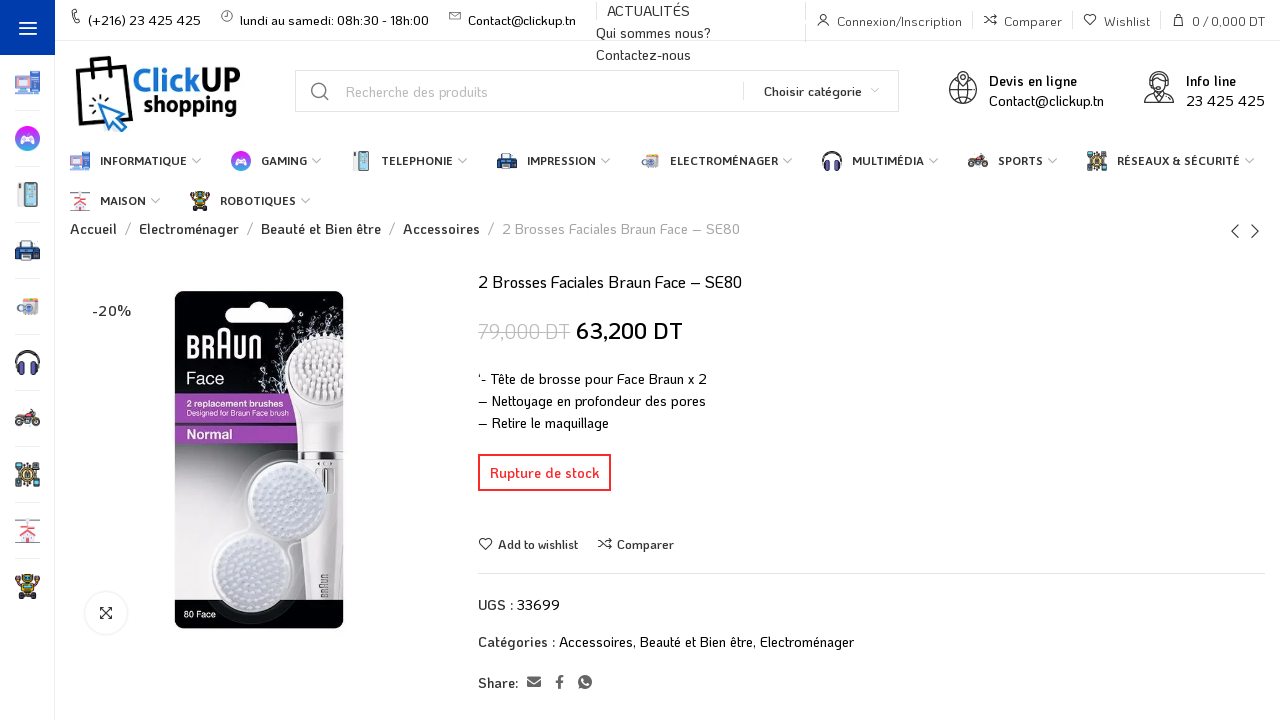

--- FILE ---
content_type: text/html; charset=UTF-8
request_url: https://clickup.tn/2-brosses-faciales-braun-face-se80-tunisie/
body_size: 101870
content:
<!DOCTYPE html>
<html lang="fr-FR">
	<head><meta charset="UTF-8"><script>if(navigator.userAgent.match(/MSIE|Internet Explorer/i)||navigator.userAgent.match(/Trident\/7\..*?rv:11/i)){var href=document.location.href;if(!href.match(/[?&]nowprocket/)){if(href.indexOf("?")==-1){if(href.indexOf("#")==-1){document.location.href=href+"?nowprocket=1"}else{document.location.href=href.replace("#","?nowprocket=1#")}}else{if(href.indexOf("#")==-1){document.location.href=href+"&nowprocket=1"}else{document.location.href=href.replace("#","&nowprocket=1#")}}}}</script><script>class RocketLazyLoadScripts{constructor(){this.v="1.2.3",this.triggerEvents=["keydown","mousedown","mousemove","touchmove","touchstart","touchend","wheel"],this.userEventHandler=this._triggerListener.bind(this),this.touchStartHandler=this._onTouchStart.bind(this),this.touchMoveHandler=this._onTouchMove.bind(this),this.touchEndHandler=this._onTouchEnd.bind(this),this.clickHandler=this._onClick.bind(this),this.interceptedClicks=[],window.addEventListener("pageshow",t=>{this.persisted=t.persisted}),window.addEventListener("DOMContentLoaded",()=>{this._preconnect3rdParties()}),this.delayedScripts={normal:[],async:[],defer:[]},this.trash=[],this.allJQueries=[]}_addUserInteractionListener(t){if(document.hidden){t._triggerListener();return}this.triggerEvents.forEach(e=>window.addEventListener(e,t.userEventHandler,{passive:!0})),window.addEventListener("touchstart",t.touchStartHandler,{passive:!0}),window.addEventListener("mousedown",t.touchStartHandler),document.addEventListener("visibilitychange",t.userEventHandler)}_removeUserInteractionListener(){this.triggerEvents.forEach(t=>window.removeEventListener(t,this.userEventHandler,{passive:!0})),document.removeEventListener("visibilitychange",this.userEventHandler)}_onTouchStart(t){"HTML"!==t.target.tagName&&(window.addEventListener("touchend",this.touchEndHandler),window.addEventListener("mouseup",this.touchEndHandler),window.addEventListener("touchmove",this.touchMoveHandler,{passive:!0}),window.addEventListener("mousemove",this.touchMoveHandler),t.target.addEventListener("click",this.clickHandler),this._renameDOMAttribute(t.target,"onclick","rocket-onclick"),this._pendingClickStarted())}_onTouchMove(t){window.removeEventListener("touchend",this.touchEndHandler),window.removeEventListener("mouseup",this.touchEndHandler),window.removeEventListener("touchmove",this.touchMoveHandler,{passive:!0}),window.removeEventListener("mousemove",this.touchMoveHandler),t.target.removeEventListener("click",this.clickHandler),this._renameDOMAttribute(t.target,"rocket-onclick","onclick"),this._pendingClickFinished()}_onTouchEnd(t){window.removeEventListener("touchend",this.touchEndHandler),window.removeEventListener("mouseup",this.touchEndHandler),window.removeEventListener("touchmove",this.touchMoveHandler,{passive:!0}),window.removeEventListener("mousemove",this.touchMoveHandler)}_onClick(t){t.target.removeEventListener("click",this.clickHandler),this._renameDOMAttribute(t.target,"rocket-onclick","onclick"),this.interceptedClicks.push(t),t.preventDefault(),t.stopPropagation(),t.stopImmediatePropagation(),this._pendingClickFinished()}_replayClicks(){window.removeEventListener("touchstart",this.touchStartHandler,{passive:!0}),window.removeEventListener("mousedown",this.touchStartHandler),this.interceptedClicks.forEach(t=>{t.target.dispatchEvent(new MouseEvent("click",{view:t.view,bubbles:!0,cancelable:!0}))})}_waitForPendingClicks(){return new Promise(t=>{this._isClickPending?this._pendingClickFinished=t:t()})}_pendingClickStarted(){this._isClickPending=!0}_pendingClickFinished(){this._isClickPending=!1}_renameDOMAttribute(t,e,r){t.hasAttribute&&t.hasAttribute(e)&&(event.target.setAttribute(r,event.target.getAttribute(e)),event.target.removeAttribute(e))}_triggerListener(){this._removeUserInteractionListener(this),"loading"===document.readyState?document.addEventListener("DOMContentLoaded",this._loadEverythingNow.bind(this)):this._loadEverythingNow()}_preconnect3rdParties(){let t=[];document.querySelectorAll("script[type=rocketlazyloadscript]").forEach(e=>{if(e.hasAttribute("src")){let r=new URL(e.src).origin;r!==location.origin&&t.push({src:r,crossOrigin:e.crossOrigin||"module"===e.getAttribute("data-rocket-type")})}}),t=[...new Map(t.map(t=>[JSON.stringify(t),t])).values()],this._batchInjectResourceHints(t,"preconnect")}async _loadEverythingNow(){this.lastBreath=Date.now(),this._delayEventListeners(this),this._delayJQueryReady(this),this._handleDocumentWrite(),this._registerAllDelayedScripts(),this._preloadAllScripts(),await this._loadScriptsFromList(this.delayedScripts.normal),await this._loadScriptsFromList(this.delayedScripts.defer),await this._loadScriptsFromList(this.delayedScripts.async);try{await this._triggerDOMContentLoaded(),await this._triggerWindowLoad()}catch(t){console.error(t)}window.dispatchEvent(new Event("rocket-allScriptsLoaded")),this._waitForPendingClicks().then(()=>{this._replayClicks()}),this._emptyTrash()}_registerAllDelayedScripts(){document.querySelectorAll("script[type=rocketlazyloadscript]").forEach(t=>{t.hasAttribute("data-rocket-src")?t.hasAttribute("async")&&!1!==t.async?this.delayedScripts.async.push(t):t.hasAttribute("defer")&&!1!==t.defer||"module"===t.getAttribute("data-rocket-type")?this.delayedScripts.defer.push(t):this.delayedScripts.normal.push(t):this.delayedScripts.normal.push(t)})}async _transformScript(t){return new Promise((await this._littleBreath(),navigator.userAgent.indexOf("Firefox/")>0||""===navigator.vendor)?e=>{let r=document.createElement("script");[...t.attributes].forEach(t=>{let e=t.nodeName;"type"!==e&&("data-rocket-type"===e&&(e="type"),"data-rocket-src"===e&&(e="src"),r.setAttribute(e,t.nodeValue))}),t.text&&(r.text=t.text),r.hasAttribute("src")?(r.addEventListener("load",e),r.addEventListener("error",e)):(r.text=t.text,e());try{t.parentNode.replaceChild(r,t)}catch(i){e()}}:async e=>{function r(){t.setAttribute("data-rocket-status","failed"),e()}try{let i=t.getAttribute("data-rocket-type"),n=t.getAttribute("data-rocket-src");t.text,i?(t.type=i,t.removeAttribute("data-rocket-type")):t.removeAttribute("type"),t.addEventListener("load",function r(){t.setAttribute("data-rocket-status","executed"),e()}),t.addEventListener("error",r),n?(t.removeAttribute("data-rocket-src"),t.src=n):t.src="data:text/javascript;base64,"+window.btoa(unescape(encodeURIComponent(t.text)))}catch(s){r()}})}async _loadScriptsFromList(t){let e=t.shift();return e&&e.isConnected?(await this._transformScript(e),this._loadScriptsFromList(t)):Promise.resolve()}_preloadAllScripts(){this._batchInjectResourceHints([...this.delayedScripts.normal,...this.delayedScripts.defer,...this.delayedScripts.async],"preload")}_batchInjectResourceHints(t,e){var r=document.createDocumentFragment();t.forEach(t=>{let i=t.getAttribute&&t.getAttribute("data-rocket-src")||t.src;if(i){let n=document.createElement("link");n.href=i,n.rel=e,"preconnect"!==e&&(n.as="script"),t.getAttribute&&"module"===t.getAttribute("data-rocket-type")&&(n.crossOrigin=!0),t.crossOrigin&&(n.crossOrigin=t.crossOrigin),t.integrity&&(n.integrity=t.integrity),r.appendChild(n),this.trash.push(n)}}),document.head.appendChild(r)}_delayEventListeners(t){let e={};function r(t,r){!function t(r){!e[r]&&(e[r]={originalFunctions:{add:r.addEventListener,remove:r.removeEventListener},eventsToRewrite:[]},r.addEventListener=function(){arguments[0]=i(arguments[0]),e[r].originalFunctions.add.apply(r,arguments)},r.removeEventListener=function(){arguments[0]=i(arguments[0]),e[r].originalFunctions.remove.apply(r,arguments)});function i(t){return e[r].eventsToRewrite.indexOf(t)>=0?"rocket-"+t:t}}(t),e[t].eventsToRewrite.push(r)}function i(t,e){let r=t[e];Object.defineProperty(t,e,{get:()=>r||function(){},set(i){t["rocket"+e]=r=i}})}r(document,"DOMContentLoaded"),r(window,"DOMContentLoaded"),r(window,"load"),r(window,"pageshow"),r(document,"readystatechange"),i(document,"onreadystatechange"),i(window,"onload"),i(window,"onpageshow")}_delayJQueryReady(t){let e;function r(r){if(r&&r.fn&&!t.allJQueries.includes(r)){r.fn.ready=r.fn.init.prototype.ready=function(e){return t.domReadyFired?e.bind(document)(r):document.addEventListener("rocket-DOMContentLoaded",()=>e.bind(document)(r)),r([])};let i=r.fn.on;r.fn.on=r.fn.init.prototype.on=function(){if(this[0]===window){function t(t){return t.split(" ").map(t=>"load"===t||0===t.indexOf("load.")?"rocket-jquery-load":t).join(" ")}"string"==typeof arguments[0]||arguments[0]instanceof String?arguments[0]=t(arguments[0]):"object"==typeof arguments[0]&&Object.keys(arguments[0]).forEach(e=>{let r=arguments[0][e];delete arguments[0][e],arguments[0][t(e)]=r})}return i.apply(this,arguments),this},t.allJQueries.push(r)}e=r}r(window.jQuery),Object.defineProperty(window,"jQuery",{get:()=>e,set(t){r(t)}})}async _triggerDOMContentLoaded(){this.domReadyFired=!0,await this._littleBreath(),document.dispatchEvent(new Event("rocket-DOMContentLoaded")),await this._littleBreath(),window.dispatchEvent(new Event("rocket-DOMContentLoaded")),await this._littleBreath(),document.dispatchEvent(new Event("rocket-readystatechange")),await this._littleBreath(),document.rocketonreadystatechange&&document.rocketonreadystatechange()}async _triggerWindowLoad(){await this._littleBreath(),window.dispatchEvent(new Event("rocket-load")),await this._littleBreath(),window.rocketonload&&window.rocketonload(),await this._littleBreath(),this.allJQueries.forEach(t=>t(window).trigger("rocket-jquery-load")),await this._littleBreath();let t=new Event("rocket-pageshow");t.persisted=this.persisted,window.dispatchEvent(t),await this._littleBreath(),window.rocketonpageshow&&window.rocketonpageshow({persisted:this.persisted})}_handleDocumentWrite(){let t=new Map;document.write=document.writeln=function(e){let r=document.currentScript;r||console.error("WPRocket unable to document.write this: "+e);let i=document.createRange(),n=r.parentElement,s=t.get(r);void 0===s&&(s=r.nextSibling,t.set(r,s));let a=document.createDocumentFragment();i.setStart(a,0),a.appendChild(i.createContextualFragment(e)),n.insertBefore(a,s)}}async _littleBreath(){Date.now()-this.lastBreath>45&&(await this._requestAnimFrame(),this.lastBreath=Date.now())}async _requestAnimFrame(){return document.hidden?new Promise(t=>setTimeout(t)):new Promise(t=>requestAnimationFrame(t))}_emptyTrash(){this.trash.forEach(t=>t.remove())}static run(){let t=new RocketLazyLoadScripts;t._addUserInteractionListener(t)}}RocketLazyLoadScripts.run();</script>
		
		<meta name="viewport" content="width=device-width, initial-scale=1.0, maximum-scale=1.0, user-scalable=no">
		<link rel="profile" href="http://gmpg.org/xfn/11">
		<link rel="pingback" href="https://clickup.tn/xmlrpc.php">
		<meta name='robots' content='index, follow, max-image-preview:large, max-snippet:-1, max-video-preview:-1' />
	<style>img:is([sizes="auto" i], [sizes^="auto," i]) { contain-intrinsic-size: 3000px 1500px }</style>
	
	<!-- This site is optimized with the Yoast SEO Premium plugin v25.6 (Yoast SEO v25.6) - https://yoast.com/wordpress/plugins/seo/ -->
	<title>2 Brosses Faciales Braun Face - SE80 Tunisie - ClickUP Shopping</title>
	<meta name="description" content="2 Brosses Faciales Braun Face - SE80 Tunisie - Meilleur choix de produits avec les prix les plus bas et la livraison sur toute la Tunisie" />
	<link rel="canonical" href="https://clickup.tn/2-brosses-faciales-braun-face-se80-tunisie/" />
	<meta property="og:locale" content="fr_FR" />
	<meta property="og:type" content="product" />
	<meta property="og:title" content="2 Brosses Faciales Braun Face - SE80" />
	<meta property="og:description" content="2 Brosses Faciales Braun Face - SE80 Tunisie - Meilleur choix de produits avec les prix les plus bas et la livraison sur toute la Tunisie" />
	<meta property="og:url" content="https://clickup.tn/2-brosses-faciales-braun-face-se80-tunisie/" />
	<meta property="og:site_name" content="ClickUP Shopping" />
	<meta property="article:modified_time" content="2024-07-05T10:34:36+00:00" />
	<meta property="og:image" content="https://clickup.tn/wp-content/uploads/2024/07/Brosses-Faciales-Braun-SE80-Face-2-Best-buy-tunisie-prix-tunisie-1.jpg" />
	<meta property="og:image:width" content="611" />
	<meta property="og:image:height" content="611" />
	<meta property="og:image:type" content="image/jpeg" />
	<meta name="twitter:card" content="summary_large_image" />
	<meta name="twitter:label1" content="Prix" />
	<meta name="twitter:data1" content="63,200&nbsp;DT" />
	<meta name="twitter:label2" content="Disponibilité" />
	<meta name="twitter:data2" content="Rupture de stock" />
	<script type="application/ld+json" class="yoast-schema-graph">{"@context":"https://schema.org","@graph":[{"@type":["WebPage","ItemPage"],"@id":"https://clickup.tn/2-brosses-faciales-braun-face-se80-tunisie/","url":"https://clickup.tn/2-brosses-faciales-braun-face-se80-tunisie/","name":"2 Brosses Faciales Braun Face - SE80 Tunisie - ClickUP Shopping","isPartOf":{"@id":"https://clickup.tn/#website"},"primaryImageOfPage":{"@id":"https://clickup.tn/2-brosses-faciales-braun-face-se80-tunisie/#primaryimage"},"image":{"@id":"https://clickup.tn/2-brosses-faciales-braun-face-se80-tunisie/#primaryimage"},"thumbnailUrl":"https://clickup.tn/wp-content/uploads/2024/07/Brosses-Faciales-Braun-SE80-Face-2-Best-buy-tunisie-prix-tunisie-1.jpg","description":"2 Brosses Faciales Braun Face - SE80 Tunisie - Meilleur choix de produits avec les prix les plus bas et la livraison sur toute la Tunisie","breadcrumb":{"@id":"https://clickup.tn/2-brosses-faciales-braun-face-se80-tunisie/#breadcrumb"},"inLanguage":"fr-FR","potentialAction":{"@type":"BuyAction","target":"https://clickup.tn/2-brosses-faciales-braun-face-se80-tunisie/"}},{"@type":"ImageObject","inLanguage":"fr-FR","@id":"https://clickup.tn/2-brosses-faciales-braun-face-se80-tunisie/#primaryimage","url":"https://clickup.tn/wp-content/uploads/2024/07/Brosses-Faciales-Braun-SE80-Face-2-Best-buy-tunisie-prix-tunisie-1.jpg","contentUrl":"https://clickup.tn/wp-content/uploads/2024/07/Brosses-Faciales-Braun-SE80-Face-2-Best-buy-tunisie-prix-tunisie-1.jpg","width":611,"height":611},{"@type":"BreadcrumbList","@id":"https://clickup.tn/2-brosses-faciales-braun-face-se80-tunisie/#breadcrumb","itemListElement":[{"@type":"ListItem","position":1,"name":"Accueil","item":"https://clickup.tn/"},{"@type":"ListItem","position":2,"name":"Boutique","item":"https://clickup.tn/boutique/"},{"@type":"ListItem","position":3,"name":"2 Brosses Faciales Braun Face &#8211; SE80"}]},{"@type":"WebSite","@id":"https://clickup.tn/#website","url":"https://clickup.tn/","name":"ClickUp","description":"","publisher":{"@id":"https://clickup.tn/#organization"},"potentialAction":[{"@type":"SearchAction","target":{"@type":"EntryPoint","urlTemplate":"https://clickup.tn/?s={search_term_string}"},"query-input":{"@type":"PropertyValueSpecification","valueRequired":true,"valueName":"search_term_string"}}],"inLanguage":"fr-FR"},{"@type":["Organization","Place","Store"],"@id":"https://clickup.tn/#organization","name":"ClickUp","url":"https://clickup.tn/","logo":{"@type":"ImageObject","inLanguage":"fr-FR","@id":"https://clickup.tn/#/schema/logo/image/","url":"https://clickup.tn/wp-content/uploads/2024/12/unnamed.png","contentUrl":"https://clickup.tn/wp-content/uploads/2024/12/unnamed.png","width":512,"height":512,"caption":"ClickUp"},"image":{"@id":"https://clickup.tn/#/schema/logo/image/"},"sameAs":["https://www.facebook.com/clickup.tn"],"telephone":["21 290 290"],"contactPoint":{"@type":"ContactPoint","telephone":"21 290 290","email":"Contact@clickup.tn"},"email":"Contact@clickup.tn","currenciesAccepted":"DT","paymentAccepted":"Paiement à la livraison","openingHoursSpecification":[{"@type":"OpeningHoursSpecification","dayOfWeek":["Monday","Tuesday","Wednesday","Thursday","Friday","Saturday","Sunday"],"opens":"08:00","closes":"18:00"}]}]}</script>
	<meta property="product:price:amount" content="63.200" />
	<meta property="product:price:currency" content="TND" />
	<meta property="og:availability" content="out of stock" />
	<meta property="product:availability" content="out of stock" />
	<meta property="product:retailer_item_id" content="33699" />
	<meta property="product:condition" content="new" />
	<!-- / Yoast SEO Premium plugin. -->


<link rel='dns-prefetch' href='//www.googletagmanager.com' />
<link rel='dns-prefetch' href='//fonts.googleapis.com' />
<link rel="alternate" type="application/rss+xml" title="ClickUP Shopping  &raquo; Flux" href="https://clickup.tn/feed/" />
<link data-minify="1" rel='stylesheet' id='font-awesome-css' href='https://clickup.tn/wp-content/cache/min/1/wp-content/plugins/advanced-product-labels-for-woocommerce/berocket/assets/css/font-awesome.min.css?ver=1764445111' type='text/css' media='all' />
<style id='font-awesome-inline-css' type='text/css'>
[data-font="FontAwesome"]:before {font-family: 'FontAwesome' !important;content: attr(data-icon) !important;speak: none !important;font-weight: normal !important;font-variant: normal !important;text-transform: none !important;line-height: 1 !important;font-style: normal !important;-webkit-font-smoothing: antialiased !important;-moz-osx-font-smoothing: grayscale !important;}
</style>
<link data-minify="1" rel='stylesheet' id='berocket_products_label_style-css' href='https://clickup.tn/wp-content/cache/min/1/wp-content/plugins/advanced-product-labels-for-woocommerce/css/frontend.css?ver=1764445111' type='text/css' media='all' />
<style id='berocket_products_label_style-inline-css' type='text/css'>

        .berocket_better_labels:before,
        .berocket_better_labels:after {
            clear: both;
            content: " ";
            display: block;
        }
        .berocket_better_labels.berocket_better_labels_image {
            position: absolute!important;
            top: 0px!important;
            bottom: 0px!important;
            left: 0px!important;
            right: 0px!important;
            pointer-events: none;
        }
        .berocket_better_labels.berocket_better_labels_image * {
            pointer-events: none;
        }
        .berocket_better_labels.berocket_better_labels_image img,
        .berocket_better_labels.berocket_better_labels_image .fa,
        .berocket_better_labels.berocket_better_labels_image .berocket_color_label,
        .berocket_better_labels.berocket_better_labels_image .berocket_image_background,
        .berocket_better_labels .berocket_better_labels_line .br_alabel,
        .berocket_better_labels .berocket_better_labels_line .br_alabel span {
            pointer-events: all;
        }
        .berocket_better_labels .berocket_color_label,
        .br_alabel .berocket_color_label {
            width: 100%;
            height: 100%;
            display: block;
        }
        .berocket_better_labels .berocket_better_labels_position_left {
            text-align:left;
            float: left;
            clear: left;
        }
        .berocket_better_labels .berocket_better_labels_position_center {
            text-align:center;
        }
        .berocket_better_labels .berocket_better_labels_position_right {
            text-align:right;
            float: right;
            clear: right;
        }
        .berocket_better_labels.berocket_better_labels_label {
            clear: both
        }
        .berocket_better_labels .berocket_better_labels_line {
            line-height: 1px;
        }
        .berocket_better_labels.berocket_better_labels_label .berocket_better_labels_line {
            clear: none;
        }
        .berocket_better_labels .berocket_better_labels_position_left .berocket_better_labels_line {
            clear: left;
        }
        .berocket_better_labels .berocket_better_labels_position_right .berocket_better_labels_line {
            clear: right;
        }
        .berocket_better_labels .berocket_better_labels_line .br_alabel {
            display: inline-block;
            position: relative;
            top: 0!important;
            left: 0!important;
            right: 0!important;
            line-height: 1px;
        }.berocket_better_labels .berocket_better_labels_position {
                display: flex;
                flex-direction: column;
            }
            .berocket_better_labels .berocket_better_labels_position.berocket_better_labels_position_left {
                align-items: start;
            }
            .berocket_better_labels .berocket_better_labels_position.berocket_better_labels_position_right {
                align-items: end;
            }
            .rtl .berocket_better_labels .berocket_better_labels_position.berocket_better_labels_position_left {
                align-items: end;
            }
            .rtl .berocket_better_labels .berocket_better_labels_position.berocket_better_labels_position_right {
                align-items: start;
            }
            .berocket_better_labels .berocket_better_labels_position.berocket_better_labels_position_center {
                align-items: center;
            }
            .berocket_better_labels .berocket_better_labels_position .berocket_better_labels_inline {
                display: flex;
                align-items: start;
            }
</style>
<link rel='stylesheet' id='wp-block-library-css' href='https://clickup.tn/wp-includes/css/dist/block-library/style.min.css?ver=6.8.3' type='text/css' media='all' />
<style id='classic-theme-styles-inline-css' type='text/css'>
/*! This file is auto-generated */
.wp-block-button__link{color:#fff;background-color:#32373c;border-radius:9999px;box-shadow:none;text-decoration:none;padding:calc(.667em + 2px) calc(1.333em + 2px);font-size:1.125em}.wp-block-file__button{background:#32373c;color:#fff;text-decoration:none}
</style>
<style id='global-styles-inline-css' type='text/css'>
:root{--wp--preset--aspect-ratio--square: 1;--wp--preset--aspect-ratio--4-3: 4/3;--wp--preset--aspect-ratio--3-4: 3/4;--wp--preset--aspect-ratio--3-2: 3/2;--wp--preset--aspect-ratio--2-3: 2/3;--wp--preset--aspect-ratio--16-9: 16/9;--wp--preset--aspect-ratio--9-16: 9/16;--wp--preset--color--black: #000000;--wp--preset--color--cyan-bluish-gray: #abb8c3;--wp--preset--color--white: #ffffff;--wp--preset--color--pale-pink: #f78da7;--wp--preset--color--vivid-red: #cf2e2e;--wp--preset--color--luminous-vivid-orange: #ff6900;--wp--preset--color--luminous-vivid-amber: #fcb900;--wp--preset--color--light-green-cyan: #7bdcb5;--wp--preset--color--vivid-green-cyan: #00d084;--wp--preset--color--pale-cyan-blue: #8ed1fc;--wp--preset--color--vivid-cyan-blue: #0693e3;--wp--preset--color--vivid-purple: #9b51e0;--wp--preset--gradient--vivid-cyan-blue-to-vivid-purple: linear-gradient(135deg,rgba(6,147,227,1) 0%,rgb(155,81,224) 100%);--wp--preset--gradient--light-green-cyan-to-vivid-green-cyan: linear-gradient(135deg,rgb(122,220,180) 0%,rgb(0,208,130) 100%);--wp--preset--gradient--luminous-vivid-amber-to-luminous-vivid-orange: linear-gradient(135deg,rgba(252,185,0,1) 0%,rgba(255,105,0,1) 100%);--wp--preset--gradient--luminous-vivid-orange-to-vivid-red: linear-gradient(135deg,rgba(255,105,0,1) 0%,rgb(207,46,46) 100%);--wp--preset--gradient--very-light-gray-to-cyan-bluish-gray: linear-gradient(135deg,rgb(238,238,238) 0%,rgb(169,184,195) 100%);--wp--preset--gradient--cool-to-warm-spectrum: linear-gradient(135deg,rgb(74,234,220) 0%,rgb(151,120,209) 20%,rgb(207,42,186) 40%,rgb(238,44,130) 60%,rgb(251,105,98) 80%,rgb(254,248,76) 100%);--wp--preset--gradient--blush-light-purple: linear-gradient(135deg,rgb(255,206,236) 0%,rgb(152,150,240) 100%);--wp--preset--gradient--blush-bordeaux: linear-gradient(135deg,rgb(254,205,165) 0%,rgb(254,45,45) 50%,rgb(107,0,62) 100%);--wp--preset--gradient--luminous-dusk: linear-gradient(135deg,rgb(255,203,112) 0%,rgb(199,81,192) 50%,rgb(65,88,208) 100%);--wp--preset--gradient--pale-ocean: linear-gradient(135deg,rgb(255,245,203) 0%,rgb(182,227,212) 50%,rgb(51,167,181) 100%);--wp--preset--gradient--electric-grass: linear-gradient(135deg,rgb(202,248,128) 0%,rgb(113,206,126) 100%);--wp--preset--gradient--midnight: linear-gradient(135deg,rgb(2,3,129) 0%,rgb(40,116,252) 100%);--wp--preset--font-size--small: 13px;--wp--preset--font-size--medium: 20px;--wp--preset--font-size--large: 36px;--wp--preset--font-size--x-large: 42px;--wp--preset--spacing--20: 0.44rem;--wp--preset--spacing--30: 0.67rem;--wp--preset--spacing--40: 1rem;--wp--preset--spacing--50: 1.5rem;--wp--preset--spacing--60: 2.25rem;--wp--preset--spacing--70: 3.38rem;--wp--preset--spacing--80: 5.06rem;--wp--preset--shadow--natural: 6px 6px 9px rgba(0, 0, 0, 0.2);--wp--preset--shadow--deep: 12px 12px 50px rgba(0, 0, 0, 0.4);--wp--preset--shadow--sharp: 6px 6px 0px rgba(0, 0, 0, 0.2);--wp--preset--shadow--outlined: 6px 6px 0px -3px rgba(255, 255, 255, 1), 6px 6px rgba(0, 0, 0, 1);--wp--preset--shadow--crisp: 6px 6px 0px rgba(0, 0, 0, 1);}:where(.is-layout-flex){gap: 0.5em;}:where(.is-layout-grid){gap: 0.5em;}body .is-layout-flex{display: flex;}.is-layout-flex{flex-wrap: wrap;align-items: center;}.is-layout-flex > :is(*, div){margin: 0;}body .is-layout-grid{display: grid;}.is-layout-grid > :is(*, div){margin: 0;}:where(.wp-block-columns.is-layout-flex){gap: 2em;}:where(.wp-block-columns.is-layout-grid){gap: 2em;}:where(.wp-block-post-template.is-layout-flex){gap: 1.25em;}:where(.wp-block-post-template.is-layout-grid){gap: 1.25em;}.has-black-color{color: var(--wp--preset--color--black) !important;}.has-cyan-bluish-gray-color{color: var(--wp--preset--color--cyan-bluish-gray) !important;}.has-white-color{color: var(--wp--preset--color--white) !important;}.has-pale-pink-color{color: var(--wp--preset--color--pale-pink) !important;}.has-vivid-red-color{color: var(--wp--preset--color--vivid-red) !important;}.has-luminous-vivid-orange-color{color: var(--wp--preset--color--luminous-vivid-orange) !important;}.has-luminous-vivid-amber-color{color: var(--wp--preset--color--luminous-vivid-amber) !important;}.has-light-green-cyan-color{color: var(--wp--preset--color--light-green-cyan) !important;}.has-vivid-green-cyan-color{color: var(--wp--preset--color--vivid-green-cyan) !important;}.has-pale-cyan-blue-color{color: var(--wp--preset--color--pale-cyan-blue) !important;}.has-vivid-cyan-blue-color{color: var(--wp--preset--color--vivid-cyan-blue) !important;}.has-vivid-purple-color{color: var(--wp--preset--color--vivid-purple) !important;}.has-black-background-color{background-color: var(--wp--preset--color--black) !important;}.has-cyan-bluish-gray-background-color{background-color: var(--wp--preset--color--cyan-bluish-gray) !important;}.has-white-background-color{background-color: var(--wp--preset--color--white) !important;}.has-pale-pink-background-color{background-color: var(--wp--preset--color--pale-pink) !important;}.has-vivid-red-background-color{background-color: var(--wp--preset--color--vivid-red) !important;}.has-luminous-vivid-orange-background-color{background-color: var(--wp--preset--color--luminous-vivid-orange) !important;}.has-luminous-vivid-amber-background-color{background-color: var(--wp--preset--color--luminous-vivid-amber) !important;}.has-light-green-cyan-background-color{background-color: var(--wp--preset--color--light-green-cyan) !important;}.has-vivid-green-cyan-background-color{background-color: var(--wp--preset--color--vivid-green-cyan) !important;}.has-pale-cyan-blue-background-color{background-color: var(--wp--preset--color--pale-cyan-blue) !important;}.has-vivid-cyan-blue-background-color{background-color: var(--wp--preset--color--vivid-cyan-blue) !important;}.has-vivid-purple-background-color{background-color: var(--wp--preset--color--vivid-purple) !important;}.has-black-border-color{border-color: var(--wp--preset--color--black) !important;}.has-cyan-bluish-gray-border-color{border-color: var(--wp--preset--color--cyan-bluish-gray) !important;}.has-white-border-color{border-color: var(--wp--preset--color--white) !important;}.has-pale-pink-border-color{border-color: var(--wp--preset--color--pale-pink) !important;}.has-vivid-red-border-color{border-color: var(--wp--preset--color--vivid-red) !important;}.has-luminous-vivid-orange-border-color{border-color: var(--wp--preset--color--luminous-vivid-orange) !important;}.has-luminous-vivid-amber-border-color{border-color: var(--wp--preset--color--luminous-vivid-amber) !important;}.has-light-green-cyan-border-color{border-color: var(--wp--preset--color--light-green-cyan) !important;}.has-vivid-green-cyan-border-color{border-color: var(--wp--preset--color--vivid-green-cyan) !important;}.has-pale-cyan-blue-border-color{border-color: var(--wp--preset--color--pale-cyan-blue) !important;}.has-vivid-cyan-blue-border-color{border-color: var(--wp--preset--color--vivid-cyan-blue) !important;}.has-vivid-purple-border-color{border-color: var(--wp--preset--color--vivid-purple) !important;}.has-vivid-cyan-blue-to-vivid-purple-gradient-background{background: var(--wp--preset--gradient--vivid-cyan-blue-to-vivid-purple) !important;}.has-light-green-cyan-to-vivid-green-cyan-gradient-background{background: var(--wp--preset--gradient--light-green-cyan-to-vivid-green-cyan) !important;}.has-luminous-vivid-amber-to-luminous-vivid-orange-gradient-background{background: var(--wp--preset--gradient--luminous-vivid-amber-to-luminous-vivid-orange) !important;}.has-luminous-vivid-orange-to-vivid-red-gradient-background{background: var(--wp--preset--gradient--luminous-vivid-orange-to-vivid-red) !important;}.has-very-light-gray-to-cyan-bluish-gray-gradient-background{background: var(--wp--preset--gradient--very-light-gray-to-cyan-bluish-gray) !important;}.has-cool-to-warm-spectrum-gradient-background{background: var(--wp--preset--gradient--cool-to-warm-spectrum) !important;}.has-blush-light-purple-gradient-background{background: var(--wp--preset--gradient--blush-light-purple) !important;}.has-blush-bordeaux-gradient-background{background: var(--wp--preset--gradient--blush-bordeaux) !important;}.has-luminous-dusk-gradient-background{background: var(--wp--preset--gradient--luminous-dusk) !important;}.has-pale-ocean-gradient-background{background: var(--wp--preset--gradient--pale-ocean) !important;}.has-electric-grass-gradient-background{background: var(--wp--preset--gradient--electric-grass) !important;}.has-midnight-gradient-background{background: var(--wp--preset--gradient--midnight) !important;}.has-small-font-size{font-size: var(--wp--preset--font-size--small) !important;}.has-medium-font-size{font-size: var(--wp--preset--font-size--medium) !important;}.has-large-font-size{font-size: var(--wp--preset--font-size--large) !important;}.has-x-large-font-size{font-size: var(--wp--preset--font-size--x-large) !important;}
:where(.wp-block-post-template.is-layout-flex){gap: 1.25em;}:where(.wp-block-post-template.is-layout-grid){gap: 1.25em;}
:where(.wp-block-columns.is-layout-flex){gap: 2em;}:where(.wp-block-columns.is-layout-grid){gap: 2em;}
:root :where(.wp-block-pullquote){font-size: 1.5em;line-height: 1.6;}
</style>
<link data-minify="1" rel='stylesheet' id='sr7css-css' href='https://clickup.tn/wp-content/cache/min/1/wp-content/plugins/revslider/public/css/sr7.css?ver=1764445111' type='text/css' media='all' />
<style id='woocommerce-inline-inline-css' type='text/css'>
.woocommerce form .form-row .required { visibility: visible; }
</style>
<link data-minify="1" rel='stylesheet' id='brands-styles-css' href='https://clickup.tn/wp-content/cache/min/1/wp-content/plugins/woocommerce/assets/css/brands.css?ver=1764445111' type='text/css' media='all' />
<link rel='stylesheet' id='elementor-frontend-css' href='https://clickup.tn/wp-content/plugins/elementor/assets/css/frontend.min.css?ver=3.30.4' type='text/css' media='all' />
<link data-minify="1" rel='stylesheet' id='elementor-post-7-css' href='https://clickup.tn/wp-content/cache/min/1/wp-content/uploads/elementor/css/post-7.css?ver=1764445111' type='text/css' media='all' />
<link rel='stylesheet' id='xts-style-css' href='https://clickup.tn/wp-content/cache/background-css/clickup.tn/wp-content/themes/xts-hitek/style.min.css?ver=1.7.0&wpr_t=1768551597' type='text/css' media='all' />
<link rel='stylesheet' id='xts-child-style-css' href='https://clickup.tn/wp-content/themes/xts-hitek-child/style.css?ver=1.7.0' type='text/css' media='all' />
<link rel='stylesheet' id='xts-google-fonts-css' href='//fonts.googleapis.com/css?family=KoHo%3A200%2C200italic%2C300%2C300italic%2C400%2C400italic%2C500%2C500italic%2C600%2C600italic%2C700%2C700italic%7CAsap%3A100%2C200%2C300%2C400%2C500%2C600%2C700%2C800%2C900%2C100italic%2C200italic%2C300italic%2C400italic%2C500italic%2C600italic%2C700italic%2C800italic%2C900italic&#038;ver=1.7.0' type='text/css' media='all' />
<link data-minify="1" rel='stylesheet' id='elementor-gf-local-roboto-css' href='https://clickup.tn/wp-content/cache/min/1/wp-content/uploads/elementor/google-fonts/css/roboto.css?ver=1764445111' type='text/css' media='all' />
<link data-minify="1" rel='stylesheet' id='elementor-gf-local-robotoslab-css' href='https://clickup.tn/wp-content/cache/min/1/wp-content/uploads/elementor/google-fonts/css/robotoslab.css?ver=1764445111' type='text/css' media='all' />
<!--n2css--><!--n2js--><script type="rocketlazyloadscript" data-rocket-type="text/javascript" data-rocket-src="https://clickup.tn/wp-includes/js/jquery/jquery.min.js?ver=3.7.1" id="jquery-core-js"></script>
<script type="rocketlazyloadscript" data-rocket-type="text/javascript" data-rocket-src="https://clickup.tn/wp-includes/js/jquery/jquery-migrate.min.js?ver=3.4.1" id="jquery-migrate-js"></script>
<script type="rocketlazyloadscript" data-minify="1" data-rocket-type="text/javascript" data-rocket-src="https://clickup.tn/wp-content/cache/min/1/wp-content/plugins/revslider/public/js/libs/tptools.js?ver=1764445111" id="_tpt-js" async="async" data-wp-strategy="async"></script>
<script type="rocketlazyloadscript" data-minify="1" data-rocket-type="text/javascript" data-rocket-src="https://clickup.tn/wp-content/cache/min/1/wp-content/plugins/revslider/public/js/sr7.js?ver=1764445111" id="sr7-js" async="async" data-wp-strategy="async"></script>
<script type="rocketlazyloadscript" data-rocket-type="text/javascript" data-rocket-src="https://clickup.tn/wp-content/plugins/woocommerce/assets/js/jquery-blockui/jquery.blockUI.min.js?ver=2.7.0-wc.10.0.5" id="jquery-blockui-js" data-wp-strategy="defer" defer></script>
<script type="text/javascript" id="wc-add-to-cart-js-extra">
/* <![CDATA[ */
var wc_add_to_cart_params = {"ajax_url":"\/wp-admin\/admin-ajax.php","wc_ajax_url":"\/?wc-ajax=%%endpoint%%","i18n_view_cart":"Voir le panier","cart_url":"https:\/\/clickup.tn\/panier\/","is_cart":"","cart_redirect_after_add":"no"};
/* ]]> */
</script>
<script type="rocketlazyloadscript" data-rocket-type="text/javascript" data-rocket-src="https://clickup.tn/wp-content/plugins/woocommerce/assets/js/frontend/add-to-cart.min.js?ver=10.0.5" id="wc-add-to-cart-js" defer="defer" data-wp-strategy="defer"></script>
<script type="rocketlazyloadscript" data-rocket-type="text/javascript" data-rocket-src="https://clickup.tn/wp-content/plugins/woocommerce/assets/js/zoom/jquery.zoom.min.js?ver=1.7.21-wc.10.0.5" id="zoom-js" defer="defer" data-wp-strategy="defer"></script>
<script type="text/javascript" id="wc-single-product-js-extra">
/* <![CDATA[ */
var wc_single_product_params = {"i18n_required_rating_text":"Veuillez s\u00e9lectionner une note","i18n_rating_options":["1\u00a0\u00e9toile sur 5","2\u00a0\u00e9toiles sur 5","3\u00a0\u00e9toiles sur 5","4\u00a0\u00e9toiles sur 5","5\u00a0\u00e9toiles sur 5"],"i18n_product_gallery_trigger_text":"Voir la galerie d\u2019images en plein \u00e9cran","review_rating_required":"yes","flexslider":{"rtl":false,"animation":"slide","smoothHeight":true,"directionNav":false,"controlNav":"thumbnails","slideshow":false,"animationSpeed":500,"animationLoop":false,"allowOneSlide":false},"zoom_enabled":"1","zoom_options":[],"photoswipe_enabled":"","photoswipe_options":{"shareEl":false,"closeOnScroll":false,"history":false,"hideAnimationDuration":0,"showAnimationDuration":0},"flexslider_enabled":""};
/* ]]> */
</script>
<script type="rocketlazyloadscript" data-rocket-type="text/javascript" data-rocket-src="https://clickup.tn/wp-content/plugins/woocommerce/assets/js/frontend/single-product.min.js?ver=10.0.5" id="wc-single-product-js" defer="defer" data-wp-strategy="defer"></script>
<script type="rocketlazyloadscript" data-rocket-type="text/javascript" data-rocket-src="https://clickup.tn/wp-content/plugins/woocommerce/assets/js/js-cookie/js.cookie.min.js?ver=2.1.4-wc.10.0.5" id="js-cookie-js" data-wp-strategy="defer" defer></script>
<script type="rocketlazyloadscript" data-rocket-type="text/javascript" data-rocket-src="https://clickup.tn/wp-content/themes/xts-hitek/js/device.min.js?ver=1.7.0" id="xts-device-library-js" defer></script>
<script type="rocketlazyloadscript" data-rocket-type="text/javascript" data-rocket-src="https://clickup.tn/wp-content/themes/xts-hitek/js/scripts/scrollBar.min.js?ver=1.7.0" id="xts-scrollbar-js" defer></script>

<!-- Extrait de code de la balise Google (gtag.js) ajouté par Site Kit -->
<!-- Extrait Google Analytics ajouté par Site Kit -->
<script type="rocketlazyloadscript" data-rocket-type="text/javascript" data-rocket-src="https://www.googletagmanager.com/gtag/js?id=GT-PBKHJMP" id="google_gtagjs-js" async></script>
<script type="rocketlazyloadscript" data-rocket-type="text/javascript" id="google_gtagjs-js-after">
/* <![CDATA[ */
window.dataLayer = window.dataLayer || [];function gtag(){dataLayer.push(arguments);}
gtag("set","linker",{"domains":["clickup.tn"]});
gtag("js", new Date());
gtag("set", "developer_id.dZTNiMT", true);
gtag("config", "GT-PBKHJMP");
 window._googlesitekit = window._googlesitekit || {}; window._googlesitekit.throttledEvents = []; window._googlesitekit.gtagEvent = (name, data) => { var key = JSON.stringify( { name, data } ); if ( !! window._googlesitekit.throttledEvents[ key ] ) { return; } window._googlesitekit.throttledEvents[ key ] = true; setTimeout( () => { delete window._googlesitekit.throttledEvents[ key ]; }, 5 ); gtag( "event", name, { ...data, event_source: "site-kit" } ); }; 
/* ]]> */
</script>
<link rel="https://api.w.org/" href="https://clickup.tn/wp-json/" /><link rel="alternate" title="JSON" type="application/json" href="https://clickup.tn/wp-json/wp/v2/product/48068" /><link rel="EditURI" type="application/rsd+xml" title="RSD" href="https://clickup.tn/xmlrpc.php?rsd" />
<meta name="generator" content="WordPress 6.8.3" />
<meta name="generator" content="WooCommerce 10.0.5" />
<link rel='shortlink' href='https://clickup.tn/?p=48068' />
<link rel="alternate" title="oEmbed (JSON)" type="application/json+oembed" href="https://clickup.tn/wp-json/oembed/1.0/embed?url=https%3A%2F%2Fclickup.tn%2F2-brosses-faciales-braun-face-se80-tunisie%2F" />
<link rel="alternate" title="oEmbed (XML)" type="text/xml+oembed" href="https://clickup.tn/wp-json/oembed/1.0/embed?url=https%3A%2F%2Fclickup.tn%2F2-brosses-faciales-braun-face-se80-tunisie%2F&#038;format=xml" />
<style>.product .images {position: relative;}</style><meta name="generator" content="Site Kit by Google 1.170.0" /><style>.woocommerce-product-gallery{ opacity: 1 !important; }</style>	<noscript><style>.woocommerce-product-gallery{ opacity: 1 !important; }</style></noscript>
	<meta name="generator" content="Elementor 3.30.4; features: e_font_icon_svg, additional_custom_breakpoints; settings: css_print_method-external, google_font-enabled, font_display-swap">
			<style>
				.e-con.e-parent:nth-of-type(n+4):not(.e-lazyloaded):not(.e-no-lazyload),
				.e-con.e-parent:nth-of-type(n+4):not(.e-lazyloaded):not(.e-no-lazyload) * {
					background-image: none !important;
				}
				@media screen and (max-height: 1024px) {
					.e-con.e-parent:nth-of-type(n+3):not(.e-lazyloaded):not(.e-no-lazyload),
					.e-con.e-parent:nth-of-type(n+3):not(.e-lazyloaded):not(.e-no-lazyload) * {
						background-image: none !important;
					}
				}
				@media screen and (max-height: 640px) {
					.e-con.e-parent:nth-of-type(n+2):not(.e-lazyloaded):not(.e-no-lazyload),
					.e-con.e-parent:nth-of-type(n+2):not(.e-lazyloaded):not(.e-no-lazyload) * {
						background-image: none !important;
					}
				}
			</style>
			<link rel="preconnect" href="https://fonts.googleapis.com">
<link rel="preconnect" href="https://fonts.gstatic.com/" crossorigin>
<meta name="generator" content="Powered by Slider Revolution 6.7.14 - responsive, Mobile-Friendly Slider Plugin for WordPress with comfortable drag and drop interface." />
<link rel="icon" href="https://clickup.tn/wp-content/uploads/2024/11/cropped-cropped-Clickup-Tunisie-Vente-en-Ligne-en-Tunisie-site-de-vente-en-ligne-32x32.png" sizes="32x32" />
<link rel="icon" href="https://clickup.tn/wp-content/uploads/2024/11/cropped-cropped-Clickup-Tunisie-Vente-en-Ligne-en-Tunisie-site-de-vente-en-ligne-192x192.png" sizes="192x192" />
<link rel="apple-touch-icon" href="https://clickup.tn/wp-content/uploads/2024/11/cropped-cropped-Clickup-Tunisie-Vente-en-Ligne-en-Tunisie-site-de-vente-en-ligne-180x180.png" />
<meta name="msapplication-TileImage" content="https://clickup.tn/wp-content/uploads/2024/11/cropped-cropped-Clickup-Tunisie-Vente-en-Ligne-en-Tunisie-site-de-vente-en-ligne-270x270.png" />
<script type="rocketlazyloadscript">
	window._tpt			??= {};
	window.SR7			??= {};
	_tpt.R				??= {};
	_tpt.R.fonts		??= {};
	_tpt.R.fonts.customFonts??= {};
	SR7.devMode			=  false;
	SR7.F 				??= {};
	SR7.G				??= {};
	SR7.LIB				??= {};
	SR7.E				??= {};
	SR7.E.gAddons		??= {};
	SR7.E.php 			??= {};
	SR7.E.nonce			= '67816a2330';
	SR7.E.ajaxurl		= 'https://clickup.tn/wp-admin/admin-ajax.php';
	SR7.E.resturl		= 'https://clickup.tn/wp-json/';
	SR7.E.slug_path		= 'revslider/revslider.php';
	SR7.E.slug			= 'revslider';
	SR7.E.plugin_url	= 'https://clickup.tn/wp-content/plugins/revslider/';
	SR7.E.wp_plugin_url = 'https://clickup.tn/wp-content/plugins/';
	SR7.E.revision		= '6.7.14';
	SR7.E.fontBaseUrl	= '//fonts.googleapis.com/css2?family=';
	SR7.G.breakPoints 	= [1240,1024,778,480];
	SR7.E.modules 		= ['module','page','slide','layer','draw','animate','srtools','canvas','defaults','carousel','navigation','media','modifiers','migration'];
	SR7.E.libs 			= ['WEBGL'];
	SR7.E.css 			= ['csslp','cssbtns','cssfilters','cssnav','cssmedia'];
	SR7.E.resources		= {};
	SR7.JSON			??= {};
/*! Slider Revolution 7.0 - Page Processor */
!function(){"use strict";window.SR7??={},window._tpt??={},SR7.version="Slider Revolution 6.7.14",_tpt.getWinDim=function(t){_tpt.screenHeightWithUrlBar??=window.innerHeight;let e=SR7.F?.modal?.visible&&SR7.M[SR7.F.module.getIdByAlias(SR7.F.modal.requested)];_tpt.scrollBar=window.innerWidth!==document.documentElement.clientWidth||e&&window.innerWidth!==e.c.module.clientWidth,_tpt.winW=window.innerWidth-(_tpt.scrollBar||"prepare"==t?_tpt.scrollBarW??_tpt.mesureScrollBar():0),_tpt.winH=window.innerHeight,_tpt.winWAll=document.documentElement.clientWidth},_tpt.getResponsiveLevel=function(t,e){SR7.M[e];return _tpt.closestGE(t,_tpt.winWAll)},_tpt.mesureScrollBar=function(){let t=document.createElement("div");return t.className="RSscrollbar-measure",t.style.width="100px",t.style.height="100px",t.style.overflow="scroll",t.style.position="absolute",t.style.top="-9999px",document.body.appendChild(t),_tpt.scrollBarW=t.offsetWidth-t.clientWidth,document.body.removeChild(t),_tpt.scrollBarW},_tpt.loadCSS=async function(t,e,s){return s?_tpt.R.fonts.required[e].status=1:(_tpt.R[e]??={},_tpt.R[e].status=1),new Promise(((n,i)=>{if(_tpt.isStylesheetLoaded(t))s?_tpt.R.fonts.required[e].status=2:_tpt.R[e].status=2,n();else{const l=document.createElement("link");l.rel="stylesheet";let o="text",r="css";l["type"]=o+"/"+r,l.href=t,l.onload=()=>{s?_tpt.R.fonts.required[e].status=2:_tpt.R[e].status=2,n()},l.onerror=()=>{s?_tpt.R.fonts.required[e].status=3:_tpt.R[e].status=3,i(new Error(`Failed to load CSS: ${t}`))},document.head.appendChild(l)}}))},_tpt.addContainer=function(t){const{tag:e="div",id:s,class:n,datas:i,textContent:l,iHTML:o}=t,r=document.createElement(e);if(s&&""!==s&&(r.id=s),n&&""!==n&&(r.className=n),i)for(const[t,e]of Object.entries(i))"style"==t?r.style.cssText=e:r.setAttribute(`data-${t}`,e);return l&&(r.textContent=l),o&&(r.innerHTML=o),r},_tpt.collector=function(){return{fragment:new DocumentFragment,add(t){var e=_tpt.addContainer(t);return this.fragment.appendChild(e),e},append(t){t.appendChild(this.fragment)}}},_tpt.isStylesheetLoaded=function(t){let e=t.split("?")[0];return Array.from(document.querySelectorAll('link[rel="stylesheet"], link[rel="preload"]')).some((t=>t.href.split("?")[0]===e))},_tpt.preloader={requests:new Map,preloaderTemplates:new Map,show:function(t,e){if(!e||!t)return;const{type:s,color:n}=e;if(s<0||"off"==s)return;const i=`preloader_${s}`;let l=this.preloaderTemplates.get(i);l||(l=this.build(s,n),this.preloaderTemplates.set(i,l)),this.requests.has(t)||this.requests.set(t,{count:0});const o=this.requests.get(t);clearTimeout(o.timer),o.count++,1===o.count&&(o.timer=setTimeout((()=>{o.preloaderClone=l.cloneNode(!0),o.anim&&o.anim.kill(),void 0!==_tpt.gsap?o.anim=_tpt.gsap.fromTo(o.preloaderClone,1,{opacity:0},{opacity:1}):o.preloaderClone.classList.add("sr7-fade-in"),t.appendChild(o.preloaderClone)}),150))},hide:function(t){if(!this.requests.has(t))return;const e=this.requests.get(t);e.count--,e.count<0&&(e.count=0),e.anim&&e.anim.kill(),0===e.count&&(clearTimeout(e.timer),e.preloaderClone&&(e.preloaderClone.classList.remove("sr7-fade-in"),e.anim=_tpt.gsap.to(e.preloaderClone,.3,{opacity:0,onComplete:function(){e.preloaderClone.remove()}})))},state:function(t){if(!this.requests.has(t))return!1;return this.requests.get(t).count>0},build:(t,e="#ffffff",s="")=>{if(t<0||"off"===t)return null;const n=parseInt(t);if(t="prlt"+n,isNaN(n))return null;if(_tpt.loadCSS(SR7.E.plugin_url+"public/css/preloaders/t"+n+".css","preloader_"+t),isNaN(n)||n<6){const i=`background-color:${e}`,l=1===n||2==n?i:"",o=3===n||4==n?i:"",r=_tpt.collector();["dot1","dot2","bounce1","bounce2","bounce3"].forEach((t=>r.add({tag:"div",class:t,datas:{style:o}})));const d=_tpt.addContainer({tag:"sr7-prl",class:`${t} ${s}`,datas:{style:l}});return r.append(d),d}{let i={};if(7===n){let t;e.startsWith("#")?(t=e.replace("#",""),t=`rgba(${parseInt(t.substring(0,2),16)}, ${parseInt(t.substring(2,4),16)}, ${parseInt(t.substring(4,6),16)}, `):e.startsWith("rgb")&&(t=e.slice(e.indexOf("(")+1,e.lastIndexOf(")")).split(",").map((t=>t.trim())),t=`rgba(${t[0]}, ${t[1]}, ${t[2]}, `),t&&(i.style=`border-top-color: ${t}0.65); border-bottom-color: ${t}0.15); border-left-color: ${t}0.65); border-right-color: ${t}0.15)`)}else 12===n&&(i.style=`background:${e}`);const l=[10,0,4,2,5,9,0,4,4,2][n-6],o=_tpt.collector(),r=o.add({tag:"div",class:"sr7-prl-inner",datas:i});Array.from({length:l}).forEach((()=>r.appendChild(o.add({tag:"span",datas:{style:`background:${e}`}}))));const d=_tpt.addContainer({tag:"sr7-prl",class:`${t} ${s}`});return o.append(d),d}}},SR7.preLoader={show:(t,e)=>{"off"!==(SR7.M[t]?.settings?.pLoader?.type??"off")&&_tpt.preloader.show(e||SR7.M[t].c.module,SR7.M[t]?.settings?.pLoader??{color:"#fff",type:10})},hide:(t,e)=>{"off"!==(SR7.M[t]?.settings?.pLoader?.type??"off")&&_tpt.preloader.hide(e||SR7.M[t].c.module)},state:(t,e)=>_tpt.preloader.state(e||SR7.M[t].c.module)},_tpt.prepareModuleHeight=function(t){window.SR7.M??={},window.SR7.M[t.id]??={},"ignore"==t.googleFont&&(SR7.E.ignoreGoogleFont=!0);let e=window.SR7.M[t.id];if(null==_tpt.scrollBarW&&_tpt.mesureScrollBar(),e.c??={},e.states??={},e.settings??={},e.settings.size??={},t.fixed&&(e.settings.fixed=!0),e.c.module=document.getElementById(t.id),e.c.adjuster=e.c.module.getElementsByTagName("sr7-adjuster")[0],e.c.content=e.c.module.getElementsByTagName("sr7-content")[0],"carousel"==t.type&&(e.c.carousel=e.c.content.getElementsByTagName("sr7-carousel")[0]),null==e.c.module||null==e.c.module)return;t.plType&&t.plColor&&(e.settings.pLoader={type:t.plType,color:t.plColor}),void 0!==t.plType&&"off"!==t.plType&&SR7.preLoader.show(t.id,e.c.module),_tpt.winW||_tpt.getWinDim("prepare"),_tpt.getWinDim();let s=""+e.c.module.dataset?.modal;"modal"==s||"true"==s||"undefined"!==s&&"false"!==s||(e.settings.size.fullWidth=t.size.fullWidth,e.LEV??=_tpt.getResponsiveLevel(window.SR7.G.breakPoints,t.id),t.vpt=_tpt.fillArray(t.vpt,5),e.settings.vPort=t.vpt[e.LEV],void 0!==t.el&&"720"==t.el[4]&&t.gh[4]!==t.el[4]&&"960"==t.el[3]&&t.gh[3]!==t.el[3]&&"768"==t.el[2]&&t.gh[2]!==t.el[2]&&delete t.el,e.settings.size.height=null==t.el||null==t.el[e.LEV]||0==t.el[e.LEV]||"auto"==t.el[e.LEV]?_tpt.fillArray(t.gh,5,-1):_tpt.fillArray(t.el,5,-1),e.settings.size.width=_tpt.fillArray(t.gw,5,-1),e.settings.size.minHeight=_tpt.fillArray(t.mh??[0],5,-1),e.cacheSize={fullWidth:e.settings.size?.fullWidth,fullHeight:e.settings.size?.fullHeight},void 0!==t.off&&(t.off?.t&&(e.settings.size.m??={})&&(e.settings.size.m.t=t.off.t),t.off?.b&&(e.settings.size.m??={})&&(e.settings.size.m.b=t.off.b),t.off?.l&&(e.settings.size.p??={})&&(e.settings.size.p.l=t.off.l),t.off?.r&&(e.settings.size.p??={})&&(e.settings.size.p.r=t.off.r)),_tpt.updatePMHeight(t.id,t,!0))},_tpt.updatePMHeight=(t,e,s)=>{let n=SR7.M[t];var i=n.settings.size.fullWidth?_tpt.winW:n.c.module.parentNode.offsetWidth;i=0===i||isNaN(i)?_tpt.winW:i;let l=n.settings.size.width[n.LEV]||n.settings.size.width[n.LEV++]||n.settings.size.width[n.LEV--]||i,o=n.settings.size.height[n.LEV]||n.settings.size.height[n.LEV++]||n.settings.size.height[n.LEV--]||0,r=n.settings.size.minHeight[n.LEV]||n.settings.size.minHeight[n.LEV++]||n.settings.size.minHeight[n.LEV--]||0;if(o="auto"==o?0:o,o=parseInt(o),"carousel"!==e.type&&(i-=parseInt(e.onw??0)||0),n.MP=!n.settings.size.fullWidth&&i<l||_tpt.winW<l?Math.min(1,i/l):1,e.size.fullScreen||e.size.fullHeight){let t=parseInt(e.fho)||0,s=(""+e.fho).indexOf("%")>-1;e.newh=_tpt.winH-(s?_tpt.winH*t/100:t)}else e.newh=n.MP*Math.max(o,r);if(e.newh+=(parseInt(e.onh??0)||0)+(parseInt(e.carousel?.pt)||0)+(parseInt(e.carousel?.pb)||0),void 0!==e.slideduration&&(e.newh=Math.max(e.newh,parseInt(e.slideduration)/3)),e.shdw&&_tpt.buildShadow(e.id,e),n.c.adjuster.style.height=e.newh+"px",n.c.module.style.height=e.newh+"px",n.c.content.style.height=e.newh+"px",n.states.heightPrepared=!0,n.dims??={},n.dims.moduleRect=n.c.module.getBoundingClientRect(),n.c.content.style.left="-"+n.dims.moduleRect.left+"px",!n.settings.size.fullWidth)return s&&requestAnimationFrame((()=>{i!==n.c.module.parentNode.offsetWidth&&_tpt.updatePMHeight(e.id,e)})),void _tpt.bgStyle(e.id,e,window.innerWidth==_tpt.winW,!0);_tpt.bgStyle(e.id,e,window.innerWidth==_tpt.winW,!0),requestAnimationFrame((function(){s&&requestAnimationFrame((()=>{i!==n.c.module.parentNode.offsetWidth&&_tpt.updatePMHeight(e.id,e)}))})),n.earlyResizerFunction||(n.earlyResizerFunction=function(){requestAnimationFrame((function(){_tpt.getWinDim(),_tpt.moduleDefaults(e.id,e),_tpt.updateSlideBg(t,!0)}))},window.addEventListener("resize",n.earlyResizerFunction))},_tpt.buildShadow=function(t,e){let s=SR7.M[t];null==s.c.shadow&&(s.c.shadow=document.createElement("sr7-module-shadow"),s.c.shadow.classList.add("sr7-shdw-"+e.shdw),s.c.content.appendChild(s.c.shadow))},_tpt.bgStyle=async(t,e,s,n,i)=>{const l=SR7.M[t];if((e=e??l.settings).fixed&&!l.c.module.classList.contains("sr7-top-fixed")&&(l.c.module.classList.add("sr7-top-fixed"),l.c.module.style.position="fixed",l.c.module.style.width="100%",l.c.module.style.top="0px",l.c.module.style.left="0px",l.c.module.style.pointerEvents="none",l.c.module.style.zIndex=5e3,l.c.content.style.pointerEvents="none"),null==l.c.bgcanvas){let t=document.createElement("sr7-module-bg"),o=!1;if("string"==typeof e?.bg?.color&&e?.bg?.color.includes("{"))if(_tpt.gradient&&_tpt.gsap)e.bg.color=_tpt.gradient.convert(e.bg.color);else try{let t=JSON.parse(e.bg.color);(t?.orig||t?.string)&&(e.bg.color=JSON.parse(e.bg.color))}catch(t){return}let r="string"==typeof e?.bg?.color?e?.bg?.color||"transparent":e?.bg?.color?.string??e?.bg?.color?.orig??e?.bg?.color?.color??"transparent";if(t.style["background"+(String(r).includes("grad")?"":"Color")]=r,("transparent"!==r||i)&&(o=!0),e?.bg?.image?.src&&(t.style.backgroundImage=`url(${e?.bg?.image.src})`,t.style.backgroundSize=""==(e.bg.image?.size??"")?"cover":e.bg.image.size,t.style.backgroundPosition=e.bg.image.position,t.style.backgroundRepeat=""==e.bg.image.repeat||null==e.bg.image.repeat?"no-repeat":e.bg.image.repeat,o=!0),!o)return;l.c.bgcanvas=t,e.size.fullWidth?t.style.width=_tpt.winW-(s&&_tpt.winH<document.body.offsetHeight?_tpt.scrollBarW:0)+"px":n&&(t.style.width=l.c.module.offsetWidth+"px"),e.sbt?.use?l.c.content.appendChild(l.c.bgcanvas):l.c.module.appendChild(l.c.bgcanvas)}l.c.bgcanvas.style.height=void 0!==e.newh?e.newh+"px":("carousel"==e.type?l.dims.module.h:l.dims.content.h)+"px",l.c.bgcanvas.style.left=!s&&e.sbt?.use||l.c.bgcanvas.closest("SR7-CONTENT")?"0px":"-"+(l?.dims?.moduleRect?.left??0)+"px"},_tpt.updateSlideBg=function(t,e){const s=SR7.M[t];let n=s.settings;s?.c?.bgcanvas&&(n.size.fullWidth?s.c.bgcanvas.style.width=_tpt.winW-(e&&_tpt.winH<document.body.offsetHeight?_tpt.scrollBarW:0)+"px":preparing&&(s.c.bgcanvas.style.width=s.c.module.offsetWidth+"px"))},_tpt.moduleDefaults=(t,e)=>{let s=SR7.M[t];null!=s&&null!=s.c&&null!=s.c.module&&(s.dims??={},s.dims.moduleRect=s.c.module.getBoundingClientRect(),s.c.content.style.left="-"+s.dims.moduleRect.left+"px",s.c.content.style.width=_tpt.winW-_tpt.scrollBarW+"px","carousel"==e.type&&(s.c.module.style.overflow="visible"),_tpt.bgStyle(t,e,window.innerWidth==_tpt.winW))},_tpt.getOffset=t=>{var e=t.getBoundingClientRect(),s=window.pageXOffset||document.documentElement.scrollLeft,n=window.pageYOffset||document.documentElement.scrollTop;return{top:e.top+n,left:e.left+s}},_tpt.fillArray=function(t,e){let s,n;t=Array.isArray(t)?t:[t];let i=Array(e),l=t.length;for(n=0;n<t.length;n++)i[n+(e-l)]=t[n],null==s&&"#"!==t[n]&&(s=t[n]);for(let t=0;t<e;t++)void 0!==i[t]&&"#"!=i[t]||(i[t]=s),s=i[t];return i},_tpt.closestGE=function(t,e){let s=Number.MAX_VALUE,n=-1;for(let i=0;i<t.length;i++)t[i]-1>=e&&t[i]-1-e<s&&(s=t[i]-1-e,n=i);return++n}}();</script>
		<style type="text/css" id="wp-custom-css">
			.term-description {
    margin-top: 25px;
    margin-bottom: 0;
}

span.xts-out-of-stock.xts-product-label {
    display: none !important;
}

div#ref-description {
    padding: 3em;
		text-align: justify;
}

/*Open Table Facilité */
#ease-pay-1 {
    background: #003cac;
    color: #fff;
}

#ease-pay-2 {
    background: #FFF;
}

.wd-sticky-btn-cart .table.table-striped {
    display: none !important;
}

.wd-sticky-btn-cart .liv {
    display: none !important;
}

table.table.table-striped {
    overflow-x: auto !important;
}
.table-pay {
	display:none;
}

.table-striped td {
    text-align: center;
}

.notice{
	color: #cc1818;
}

.th-pay{
    border: 1px solid #ffffff !important;
}
/*Close Table Facilité */		</style>
							<style data-type="xts-style-header_660506">
				
/* DROPDOWN ALIGN BOTTOM IN TOP BAR */

.xts-top-bar.xts-dropdowns-align-bottom .xts-dropdown {
	margin-top: 0px;
}

.xts-top-bar.xts-dropdowns-align-bottom .xts-dropdown:after {
	height: 10px;
}


/* DROPDOWN ALIGN BOTTOM IN GENERAL HEADER */

.xts-general-header.xts-dropdowns-align-bottom .xts-dropdown {
	margin-top: 30px;
}

.xts-general-header.xts-dropdowns-align-bottom .xts-dropdown:after {
	height: 40px;
}

	.xts-sticked .xts-general-header.xts-dropdowns-align-bottom .xts-dropdown {
		margin-top: 25px;
	}

	.xts-sticked .xts-general-header.xts-dropdowns-align-bottom .xts-dropdown:after {
		height: 35px;
	}

/* DROPDOWN ALIGN BOTTOM IN HEADER BOTTOM */

.xts-header-bottom.xts-dropdowns-align-bottom .xts-dropdown {
	margin-top: 5px;
}

.xts-header-bottom.xts-dropdowns-align-bottom .xts-dropdown:after {
	height: 15px;
}

	.xts-sticked .xts-header-bottom.xts-dropdowns-align-bottom .xts-dropdown {
		margin-top: 5px;
	}

	.xts-sticked .xts-header-bottom.xts-dropdowns-align-bottom .xts-dropdown:after {
		height: 15px;
	}


@media (min-width: 1025px) {

	/* HEIGHT OF ROWS ON HEADER */

	.xts-top-bar .xts-header-row-inner {
		height: 40px;
	}

	.xts-general-header .xts-header-row-inner {
		height: 100px;
	}

	.xts-header-bottom .xts-header-row-inner {
		height: 50px;
	}

	/* HEIGHT OF ROWS WHEN HEADER IS STICKY */

	.xts-sticky-real.xts-sticked .xts-top-bar .xts-header-row-inner {
		height: 0px;
	}

	.xts-sticky-real.xts-sticked .xts-general-header .xts-header-row-inner {
		height: 90px;
	}

	.xts-sticky-real.xts-sticked .xts-header-bottom .xts-header-row-inner {
		height: 50px;
	}

	/* HEIGHT OF HEADER CLONE */

	.xts-header-clone .xts-header-row-inner {
		height: 90px;
	}

	/* HEIGHT OF PAGE TITLE WHEN HEADER IS OVER CONTENT */

	.xts-header-overlap .xts-page-title.xts-size-xs {
		padding-top: 200px;
	}

	.xts-header-overlap .xts-page-title.xts-size-s {
		padding-top: 210px;
	}

	.xts-header-overlap .xts-page-title.xts-size-m {
		padding-top: 230px;
	}

	.xts-header-overlap .xts-page-title.xts-size-l {
		padding-top: 270px;
	}

	.xts-header-overlap .xts-page-title.xts-size-xl {
		padding-top: 300px;
	}

	.xts-header-overlap .xts-page-title.xts-size-xxl {
		padding-top: 390px;
	}

	/* HEIGHT OF HEADER BUILDER ELEMENTS */

	/* HEIGHT ELEMENTS IN TOP BAR */

	.xts-top-bar .xts-logo img {
		max-height: 40px;
	}

	.xts-sticked .xts-top-bar .xts-logo img {
		max-height: 0px;
	}

	/* HEIGHT ELEMENTS IN GENERAL HEADER */

	.xts-general-header .xts-logo img {
		max-height: 100px;
	}

	.xts-sticked .xts-general-header .xts-logo img {
		max-height: 90px;
	}

	/* HEIGHT ELEMENTS IN BOTTOM HEADER */

	.xts-header-bottom .xts-logo img {
		max-height: 50px;
	}

	.xts-sticked .xts-header-bottom .xts-logo img {
		max-height: 50px;
	}

	/* HEIGHT ELEMENTS IN HEADER CLONE */

	.xts-header-clone .xts-general-header .xts-logo img {
		max-height: 90px;
	}
}

@media (max-width: 1024px) {

	/* HEIGHT OF ROWS ON HEADER */

	.xts-top-bar .xts-header-row-inner {
		height: 0px;
	}

	.xts-general-header .xts-header-row-inner {
		height: 60px;
	}

	.xts-header-bottom .xts-header-row-inner {
		height: 0px;
	}

	/* HEADER OVER CONTENT */

	.xts-header-overlap .xts-page-title {
		padding-top: 80px;
	}

	/* HEIGHT ELEMENTS IN TOP BAR */

	.xts-top-bar .xts-logo img {
		max-height: 0px;
	}

	/* HEIGHT ELEMENTS IN GENERAL HEADER */

	.xts-general-header .xts-logo img {
		max-height: 60px;
	}

	/* HEIGHT ELEMENTS IN BOTTOM HEADER */

	.xts-header-bottom .xts-logo img {
		max-height: 0px;
	}
}
.xts-close-side.xts-location-header {
	top: 190px;
}
.admin-bar .xts-close-side.xts-location-header {
	top: 222px;
}
.xts-close-side.xts-location-sticky-header {
	top: 140px;
}
.admin-bar .xts-close-side.xts-location-sticky-header {
	top: 172px;
}
		
.xts-top-bar {
	border-color: rgba(237, 237, 237, 1);border-bottom-width: 1px;border-style: solid;
}

.xts-general-header {
	border-style: solid;
}

.xts-header-bottom {
	border-style: solid;
}
			</style>
									<style data-type="xts-style-theme_settings_default">
				.xts-page-title-overlay{
	background-color:#f9f9f9;
}

.xts-footer{
	background-color:#282828;
}

body{
	font-family: "KoHo", Arial, Helvetica, sans-serif;font-weight: 500;
}

.xts-textfont-content{
	font-family: "KoHo", Arial, Helvetica, sans-serif;font-weight: 500;
}

legend, th, h1, h2, h3, h4, h5, h6, .title, .widget_block.widget_search .wp-block-search__label, .xts-anim-text, .xts-size-guide-table tr:first-child td, .woocommerce-thankyou-order-received, .woocommerce-Reviews .comment-reply-title{
	font-family: "KoHo", Arial, Helvetica, sans-serif;font-weight: 600;
}

.xts-textfont-title{
	font-family: "KoHo", Arial, Helvetica, sans-serif;font-weight: 600;
}

.xts-entities-title, .widget_recent_comments li > a, .widget_recent_entries a, .widget_rss li > a, .wp-block-latest-comments .wp-block-latest-comments__comment-link, .wp-block-latest-posts__list li a, .xts-single-post .xts-post-url-text, table .product-name a, .product_list_widget .product-title, .product_title{
	font-family: "KoHo", Arial, Helvetica, sans-serif;font-weight: 500;color: #333333;
}

a.xts-entities-title{
	color: #333333;
}

a.xts-entities-title:hover, .xts-entities-title a:hover, .xts-page-nav-btn:hover .xts-page-nav-title, .widget_recent_comments li > a:hover, .widget_recent_entries a:hover, .widget_rss li > a:hover, .wp-block-latest-comments .wp-block-latest-comments__comment-link:hover, .wp-block-latest-posts__list li a:hover, table .product-name a:hover, .product_list_widget .product-title:hover, .product_title a:hover{
	color: #003cac;
}

.xts-nav-main > li > a{
	font-family: "Asap", Arial, Helvetica, sans-serif;font-weight: 600;font-size: 12px;
}

.widget-title, .widget_block .wp-block-group h1, .widget_block .wp-block-group h2, .widget_block .wp-block-group h3, .widget_block .wp-block-group h4, .widget_block .wp-block-group h5, .widget_block .wp-block-group h6{
	font-family: "Asap", Arial, Helvetica, sans-serif;font-size: 12px;
}

.title.xts-textcolor-primary, .xts-list-style-icons li:before, .xts-textcolor-primary, .xts-scheme-light .xts-textcolor-primary, .xts-scheme-dark .xts-textcolor-primary, .xts-post .xts-button-icon i:before, .xts-box-icon, .xts-button.xts-color-primary.xts-style-bordered, .xts-button.xts-color-primary.xts-style-bordered:hover, .xts-button.xts-color-primary.xts-style-link-3, .xts-button.xts-color-primary.xts-style-link-3:hover, .xts-plan-features i, .xts-price-plan.xts-scheme-hover-dark:hover .xts-plan-features li i, .xts-plan-icon, .xts-el-video-play-btn, .xts-el-video.xts-action-play .xts-el-video-btn:hover .xts-el-video-play-btn, .xts-el-video.xts-action-overlay:hover .xts-el-video-play-btn, .xts-circle-meter-value, .xts-404-content > span, .xts-no-results-title, .elementor-element u, .xts-product-label.xts-onsale, span.amount, .xts-header-search.xts-design-round .xts-header-el-icon, .xts-header-mobile-search.xts-design-round .xts-header-el-icon, .xts-header-mobile-burger.xts-design-round .xts-header-el-icon, .xts-header-cart.xts-design-round .xts-header-el-icon, .xts-header-compare.xts-design-round .xts-header-el-icon, .xts-header-my-account.xts-design-round .xts-header-el-icon, .xts-header-wishlist.xts-design-round .xts-header-el-icon, a.xts-login-to-price-msg:hover, .xts-account-links a:hover:before, .xts-visits-count-number:before, .xts-wtl-table .xts-confirmed:before, .woocommerce-form-login-toggle .woocommerce-info :is(a, .showcoupon, .showlogin), .woocommerce-form-login-toggle .wc-block-components-notice-banner :is(a, .showcoupon, .showlogin), .woocommerce-form-coupon-toggle .woocommerce-info :is(a, .showcoupon, .showlogin), .woocommerce-form-coupon-toggle .wc-block-components-notice-banner :is(a, .showcoupon, .showlogin), .woocommerce-privacy-policy-link, .woocommerce-terms-and-conditions-link, .woocommerce-privacy-policy-link:hover, .woocommerce-terms-and-conditions-link:hover, .woocommerce-MyAccount-navigation ul li.is-active a, .woocommerce-MyAccount-navigation ul li:hover a, .xts-login-extra a, .xts-login-extra a:hover{
	color:#003cac;
}

.xts-bgcolor-primary, .xts-nav-label.xts-color-primary, .xts-nav.xts-style-underline > li > a .xts-nav-text:after, .xts-style-aside.xts-design-with-bg .xts-sub-menu-wrapp > .xts-sub-menu, nav[class*="-pagination"] li .page-numbers.current, .widget_calendar #today, .xts-hint:before, .xts-tags-list > a:hover:before, .tagcloud > a:hover:before, .wp-block-calendar #today, .xts-nav-mobile-tab.xts-style-underline .nav-link-text:after, .xts-single-post .xts-post-quote, .xts-single-post .xts-post-url, .xts-post.xts-format-design-mask, .xts-post-label, .xts-post-controls, .xts-project-categories li, .xts-section-title.xts-design-simple .xts-section-title-divider:after, .xts-social-buttons.xts-style-simple a:hover, .xts-countdown-timer.xts-style-default.xts-bg-color-primary .xts-countdown-item, .xts-countdown-timer.xts-style-inline.xts-bg-color-primary .xts-countdown-timer-inner, .xts-timeline-dot, .xts-spot-icon.xts-style-default:before, .xts-scroll-to-top:hover, .elementor-progress-bar, body .select2-container--default .select2-results__option--highlighted[aria-selected], body .select2-container--default .select2-results__option--highlighted[data-selected], div.quantity button:hover, .widget_price_filter .ui-slider-range, .widget_price_filter .ui-slider-handle:after, .widget_layered_nav > ul li.chosen a:before, .xts-widget-stock-status li a.xts-selected:before, .xts-progress-track, .xts-header-search.xts-design-round .xts-header-el-icon:after, .xts-header-mobile-search.xts-design-round .xts-header-el-icon:after, .xts-header-mobile-burger.xts-design-round .xts-header-el-icon:after, .xts-header-cart.xts-design-round .xts-header-el-icon:after, .xts-header-compare.xts-design-round .xts-header-el-icon:after, .xts-header-my-account.xts-design-round .xts-header-el-icon:after, .xts-header-wishlist.xts-design-round .xts-header-el-icon:after, .xts-sticky-navbar .xts-navbar-count, .xts-header-cart.xts-design-round-bordered .xts-header-el-icon > span[class*="count"], .xts-header-cart.xts-design-round .xts-header-el-icon > span[class*="count"], .xts-header-compare.xts-design-round-bordered .xts-header-el-icon > span[class*="count"], .xts-header-compare.xts-design-round .xts-header-el-icon > span[class*="count"], .xts-header-wishlist.xts-design-round-bordered .xts-header-el-icon > span[class*="count"], .xts-header-wishlist.xts-design-round .xts-header-el-icon > span[class*="count"], .xts-header-cart.xts-design-count .xts-cart-count, .xts-header-compare.xts-design-count .xts-compare-count, .xts-header-wishlist.xts-design-count .xts-wishlist-count, .xts-header-cart.xts-design-count-alt .xts-cart-count, .xts-header-compare.xts-design-count-alt .xts-compare-count, .xts-header-wishlist.xts-design-count-alt .xts-wishlist-count, .woocommerce-store-notice, .xts-size-guide-table tr:not(:first-child) td:hover, .xts-sticky-cats-title, .xts-visits-count.xts-style-with-bg:before, .xts-prod-design-summary-alt .xts-product:hover .xts-add-cart-btn > a, .xts-prod-design-icons-alt .xts-product:hover .xts-add-cart-btn > a{
	background-color:#003cac;
}

blockquote, .xts-comments-area .comment-reply-link, .xts-comments-area #cancel-comment-reply-link, .xts-comments-area .comment-reply-link:hover, .xts-comments-area #cancel-comment-reply-link:hover, .xts-tags-list > a:hover, .tagcloud > a:hover, .wp-block-pullquote:not(.is-style-solid-color), .xts-button.xts-color-primary.xts-style-bordered, .xts-button.xts-color-primary.xts-style-bordered:hover, .xts-button.xts-color-primary.xts-style-link, .xts-button.xts-color-primary.xts-style-link:hover, .xts-section-title.xts-design-underline .xts-section-title-text, .widget_layered_nav > ul li a:hover:before, .xts-widget-stock-status li a:hover:before, .widget_layered_nav > ul li.chosen a:before, .xts-widget-stock-status li a.xts-selected:before, .xts-tabs-header.xts-design-by-sides-2 .xts-tabs-title-wrapper, .xts-account-links a:hover, .cart_totals, .cart_totals .shipping-calculator-button, .cart_totals .shipping-calculator-button:hover, .xts-checkout-order-review, .xts-clear-filters-btn, .xts-clear-filters-btn:hover, .woocommerce-MyAccount-navigation ul li.is-active a, .woocommerce-MyAccount-navigation ul li:hover a{
	border-color:#003cac;
}

.searchform .searchsubmit, .comment-form input[type="submit"], .wp-block-search .wp-block-search__button, .xts-button.xts-color-primary, .xts-cookies-accept-btn, .wpcf7 [type="submit"], .mc4wp-form [type="submit"], .woocommerce-widget-layered-nav-dropdown__submit, .widget_price_filter .price_slider_amount .button, .woocommerce-mini-cart__buttons .checkout, .xts-wtl-form .button, .xts-cart-actions .button[name="apply_coupon"], .cart_totals .checkout-button, .shipping-calculator-form .button, .checkout_coupon .button, #place_order, .woocommerce-orders-table__cell-order-actions > a, .woocommerce-MyAccount-downloads-file, button[name=save_account_details], button[name=save_address], .woocommerce-form-login button, .woocommerce-form-register button, .lost_reset_password button, .xts-compare-table .button, .return-to-shop .button, .xts-product-add-btn > a, .single_add_to_cart_button, .xts-buy-now-btn{
	background-color:#003cac;
}
.searchform .searchsubmit:hover, .comment-form input[type="submit"]:hover, .wp-block-search .wp-block-search__button:hover, .xts-button.xts-color-primary:hover, .xts-cookies-accept-btn:hover, .wpcf7 [type="submit"]:hover, .mc4wp-form [type="submit"]:hover, .woocommerce-widget-layered-nav-dropdown__submit:hover, .widget_price_filter .price_slider_amount .button:hover, .woocommerce-mini-cart__buttons .checkout:hover, .xts-wtl-form .button:hover, .xts-cart-actions .button[name="apply_coupon"]:hover, .cart_totals .checkout-button:hover, .shipping-calculator-form .button:hover, .checkout_coupon .button:hover, #place_order:hover, .woocommerce-orders-table__cell-order-actions > a:hover, .woocommerce-MyAccount-downloads-file:hover, button[name=save_account_details]:hover, button[name=save_address]:hover, .woocommerce-form-login button:hover, .woocommerce-form-register button:hover, .lost_reset_password button:hover, .xts-compare-table .button:hover, .return-to-shop .button:hover, .xts-product-add-btn > a:hover, .single_add_to_cart_button:hover, .xts-buy-now-btn:hover{
	background-color:rgba(0, 56, 160, 1);
}

.title.xts-textcolor-secondary, .xts-textcolor-secondary, .xts-scheme-light .xts-textcolor-secondary, .xts-scheme-dark .xts-textcolor-secondary, .xts-button.xts-color-secondary.xts-style-bordered, .xts-button.xts-color-secondary.xts-style-bordered:hover, .xts-button.xts-color-secondary.xts-style-link-3, .xts-button.xts-color-secondary.xts-style-link-3:hover{
	color:#333333;
}

.xts-bgcolor-secondary, .xts-nav-label.xts-color-secondary, .xts-countdown-timer.xts-style-default.xts-bg-color-secondary .xts-countdown-item, .xts-countdown-timer.xts-style-inline.xts-bg-color-secondary .xts-countdown-timer-inner{
	background-color:#333333;
}

.xts-button.xts-color-secondary.xts-style-bordered, .xts-button.xts-color-secondary.xts-style-bordered:hover, .xts-button.xts-color-secondary.xts-style-link, .xts-button.xts-color-secondary.xts-style-link:hover{
	border-color:#333333;
}

.xts-button.xts-color-secondary{
	background-color:#333333;
}
.xts-button.xts-color-secondary:hover{
	background-color:rgba(47, 47, 47, 1);
}

@font-face {
	font-weight: normal;
	font-style: normal;
	font-family: "font-icon";
	src: url("//clickup.tn/wp-content/themes/xts-hitek/fonts/font-icon.woff") format("woff"),
	url("//clickup.tn/wp-content/themes/xts-hitek/fonts/font-icon.woff2") format("woff2");
}


.container {
	max-width: 1600px;
}

:root{
	--xts-container-w: 1600px;
}



/* Quick view */
.xts-quick-view-popup {
	max-width: 920px;
}

/* Promo popup */
.xts-promo-popup {
	max-width: 800px;
}

/* Blog single content boxed */

/* Header Boxed */
.xts-header.xts-design-boxed:not(.xts-full-width) .xts-header-main {
	max-width: 1570px;
}

.xts-widget-filter .xts-scroll-content {
	max-height: 280px;
}
			</style>
				<noscript><style id="rocket-lazyload-nojs-css">.rll-youtube-player, [data-lazy-src]{display:none !important;}</style></noscript>	<style id="wpr-lazyload-bg"></style><style id="wpr-lazyload-bg-exclusion"></style>
<noscript>
<style id="wpr-lazyload-bg-nostyle">:root{--wpr-bg-a6918b6b-08f6-42d8-a402-295207f91884: url('../../../../../../themes/xts-hitek/images/default-skin.png');}:root{--wpr-bg-51055dbd-5cca-42f5-a2c8-1829255cfea3: url('../../../../../../themes/xts-hitek/images/preloader.gif');}:root{--wpr-bg-5aa66da9-bc60-4cd7-991e-a7c39a74d93c: url('../../../../../../themes/xts-hitek/images/default-skin.svg');}:root{--wpr-bg-b67acce7-4167-4cf9-be03-6f7e812edcf6: url('../../../../../../themes/xts-hitek/images/dots-light.png');}:root{--wpr-bg-eb41db92-c01a-451f-bc02-2d6cae16e19d: url('../../../../../../themes/xts-hitek/images/dots-dark.png');}:root{--wpr-bg-0f7c59ef-2bb4-49a4-bbfc-290ac5a4a90b: url('../../../../../../themes/xts-hitek/images/google-btn-icon.svg');}</style>
</noscript>
<script type="application/javascript">const rocket_pairs = [{"selector":".pswp__button,.pswp__button--arrow--left,.pswp__button--arrow--right","style":":root{--wpr-bg-a6918b6b-08f6-42d8-a402-295207f91884: url('..\/..\/..\/..\/..\/..\/themes\/xts-hitek\/images\/default-skin.png');}","hash":"a6918b6b-08f6-42d8-a402-295207f91884"},{"selector":".pswp__preloader--active .pswp__preloader__icn","style":":root{--wpr-bg-51055dbd-5cca-42f5-a2c8-1829255cfea3: url('..\/..\/..\/..\/..\/..\/themes\/xts-hitek\/images\/preloader.gif');}","hash":"51055dbd-5cca-42f5-a2c8-1829255cfea3"},{"selector":".pswp--svg .pswp__button,.pswp--svg .pswp__button--arrow--left,.pswp--svg .pswp__button--arrow--right","style":":root{--wpr-bg-5aa66da9-bc60-4cd7-991e-a7c39a74d93c: url('..\/..\/..\/..\/..\/..\/themes\/xts-hitek\/images\/default-skin.svg');}","hash":"5aa66da9-bc60-4cd7-991e-a7c39a74d93c"},{"selector":".xts-slide-overlay.xts-style-dotted.xts-dotted-light","style":":root{--wpr-bg-b67acce7-4167-4cf9-be03-6f7e812edcf6: url('..\/..\/..\/..\/..\/..\/themes\/xts-hitek\/images\/dots-light.png');}","hash":"b67acce7-4167-4cf9-be03-6f7e812edcf6"},{"selector":".xts-slide-overlay.xts-style-dotted.xts-dotted-dark","style":":root{--wpr-bg-eb41db92-c01a-451f-bc02-2d6cae16e19d: url('..\/..\/..\/..\/..\/..\/themes\/xts-hitek\/images\/dots-dark.png');}","hash":"eb41db92-c01a-451f-bc02-2d6cae16e19d"},{"selector":".xts-social-login a.xts-login-goo","style":":root{--wpr-bg-0f7c59ef-2bb4-49a4-bbfc-290ac5a4a90b: url('..\/..\/..\/..\/..\/..\/themes\/xts-hitek\/images\/google-btn-icon.svg');}","hash":"0f7c59ef-2bb4-49a4-bbfc-290ac5a4a90b"}]; const rocket_excluded_pairs = [];</script></head>

	
	<body class="wp-singular product-template-default single single-product postid-48068 wp-theme-xts-hitek wp-child-theme-xts-hitek-child theme-xts-hitek woocommerce woocommerce-page woocommerce-no-js xts-sticky-cats-enabled xts-cat-accordion xts-sticky-navbar-enabled elementor-default elementor-kit-7">

		<script type="rocketlazyloadscript" data-rocket-type="text/javascript" id="xts-flicker-fix">//flicker fix.</script>
		
		<div class="xts-site-wrapper">

			
							<header class="xts-header xts-with-shadow xts-scroll-slide xts-sticky-real xts-scroll-hide">
					
<div class="xts-header-main xts-header-inner">
	
<div class="xts-header-row xts-top-bar xts-sticky-off xts-without-bg xts-hide-md xts-dropdowns-align-bottom">
	<div class="container">
		<div class="xts-header-row-inner">
			
<div class="xts-header-col xts-start xts-desktop">
	
		<div class="xts-infobox xts-textalign-left xts-icon-side xts-items-center xts-header-infobox xts-icon-gap-s" onclick="">
							<div class="xts-box-icon-wrapper">
					<div class="xts-box-icon xts-type-image">
						<span class="xts-image-type-svg"  style="width:11px; height:25px;"><img  src="data:image/svg+xml,%3Csvg%20xmlns='http://www.w3.org/2000/svg'%20viewBox='0%200%2011%2025'%3E%3C/svg%3E" title="vega-phone-4" decoding="async" width="11" height="25" data-lazy-src="https://clickup.tn/wp-content/uploads/2020/11/vega-phone-4.svg"><noscript><img loading="lazy"  src="https://clickup.tn/wp-content/uploads/2020/11/vega-phone-4.svg" title="vega-phone-4" loading="lazy" decoding="async" width="11" height="25"></noscript></span>					</div>
				</div>
			
			<div class="xts-box-content xts-reset-mb-10 xts-reset-all-last">
				
				
									<div class="xts-box-desc xts-header-fontsize-xs" data-elementor-setting-key="description">
						(+216) 23 425 425					</div>
				
							</div>

					</div>

		
		<div class="xts-infobox xts-textalign-left xts-icon-side xts-items-center xts-header-infobox xts-icon-gap-s" onclick="">
							<div class="xts-box-icon-wrapper">
					<div class="xts-box-icon xts-type-image">
						<span class="xts-image-type-svg"  style="width:12px; height:25px;"><img  src="data:image/svg+xml,%3Csvg%20xmlns='http://www.w3.org/2000/svg'%20viewBox='0%200%2012%2025'%3E%3C/svg%3E" title="clock" decoding="async" width="12" height="25" data-lazy-src="https://clickup.tn/wp-content/uploads/2020/11/clock.svg"><noscript><img loading="lazy"  src="https://clickup.tn/wp-content/uploads/2020/11/clock.svg" title="clock" loading="lazy" decoding="async" width="12" height="25"></noscript></span>					</div>
				</div>
			
			<div class="xts-box-content xts-reset-mb-10 xts-reset-all-last">
				
				
									<div class="xts-box-desc xts-header-fontsize-xs" data-elementor-setting-key="description">
						lundi au samedi: 08h:30 - 18h:00					</div>
				
							</div>

					</div>

		
		<div class="xts-infobox xts-textalign-left xts-icon-side xts-items-center xts-header-infobox xts-icon-gap-s" onclick="">
							<div class="xts-box-icon-wrapper">
					<div class="xts-box-icon xts-type-image">
						<span class="xts-image-type-svg"  style="width:12px; height:25px;"><img  src="data:image/svg+xml,%3Csvg%20xmlns='http://www.w3.org/2000/svg'%20viewBox='0%200%2012%2025'%3E%3C/svg%3E" title="mail" decoding="async" width="12" height="25" data-lazy-src="https://clickup.tn/wp-content/uploads/2020/11/mail.svg"><noscript><img loading="lazy"  src="https://clickup.tn/wp-content/uploads/2020/11/mail.svg" title="mail" loading="lazy" decoding="async" width="12" height="25"></noscript></span>					</div>
				</div>
			
			<div class="xts-box-content xts-reset-mb-10 xts-reset-all-last">
				
				
									<div class="xts-box-desc xts-header-fontsize-xs" data-elementor-setting-key="description">
						Contact@clickup.tn
					</div>
				
							</div>

					</div>

		</div>

<div class="xts-header-col xts-center xts-desktop">
	
<div class="xts-header-divider xts-direction-v xts-90rhhcfa4acqkni66vom"></div>

<div class="xts-header-text xts-reset-all-last xts-4r5j32fn0ij0hkycwj5c">
	<a href="https://clickup.tn/blog">ACTUALITÉS</a></div>

<div class="xts-header-divider xts-direction-v xts-4okmu1fzix16trigs6oh"></div>

<div class="xts-header-text xts-reset-all-last xts-lng6rvrlw7ep3fxc06hd">
	<a href="https://clickup.tn/qui-sommes-nous/">Qui sommes nous?</a></div>

<div class="xts-header-divider xts-direction-v xts-qwpjbd717njf05glyc54"></div>

<div class="xts-header-text xts-reset-all-last xts-eqergr1g8p2utqa1mqt1">
	<a href="https://clickup.tn/contact-us/">Contactez-nous</a></div>
</div>

<div class="xts-header-col xts-end xts-desktop">
	
<div class="xts-header-my-account xts-header-el xts-design-default xts-style-icon-text xts-opener">
	<a href="https://clickup.tn/mon-compte/">
		<span class="xts-header-el-icon">
					</span>

		<span class="xts-header-el-label">
			Connexion/Inscription		</span>
	</a>

	</div>

<div class="xts-header-divider xts-direction-v xts-sge7bghl2nqehsb6v3sn"></div>

<div class="xts-header-compare xts-header-el xts-style-icon-text xts-design-default">
	<a href="https://clickup.tn/2-brosses-faciales-braun-face-se80-tunisie/">
		<span class="xts-header-el-icon xts-icon-default">
			
					</span>

		<span class="xts-header-el-label">
			Comparer		</span>
	</a>
</div>

<div class="xts-header-divider xts-direction-v xts-hnyqsg7dr0rp2gmvp82k"></div>

<div class="xts-header-wishlist xts-header-el xts-style-icon-text xts-design-default">
	<a href="https://clickup.tn/2-brosses-faciales-braun-face-se80-tunisie/">
		<span class="xts-header-el-icon xts-icon-default">
			
					</span>

		<span class="xts-header-el-label">
			Wishlist		</span>
	</a>
</div>

<div class="xts-header-divider xts-direction-v xts-j68l319djsla44wlzskz"></div>

<div class="xts-header-cart xts-header-el xts-design-default xts-style-icon-text xts-opener">
	<a href="https://clickup.tn/panier/">
		<span class="xts-header-el-icon xts-icon-bag">
			
					</span>

		<span class="xts-header-el-label">
										<span class="xts-cart-count">
				0
				<span>
					items				</span>
			</span>
					
			<span class="xts-cart-divider">/</span> 
						<span class="xts-cart-subtotal">
				<span class="woocommerce-Price-amount amount"><bdi>0,000&nbsp;<span class="woocommerce-Price-currencySymbol">DT</span></bdi></span>			</span>
				</span>
	</a>

	</div>
</div>

<div class="xts-header-col xts-full xts-mobile xts-empty">
	</div>
		</div>
	</div>
</div>

<div class="xts-header-row xts-general-header xts-sticky-on xts-without-bg xts-dropdowns-align-bottom">
	<div class="container">
		<div class="xts-header-row-inner">
			
<div class="xts-header-col xts-start xts-desktop">
	
<div class="xts-logo">
	<a href="https://clickup.tn/" rel="home">
		<img width="209" height="98" class="xts-logo-main" src="data:image/svg+xml,%3Csvg%20xmlns='http://www.w3.org/2000/svg'%20viewBox='0%200%20209%2098'%3E%3C/svg%3E" alt="ClickUP Shopping " style="max-width: 175px;" data-lazy-src="https://clickup.tn/wp-content/uploads/2024/12/logo-clickup.png" /><noscript><img width="209" height="98" class="xts-logo-main" src="https://clickup.tn/wp-content/uploads/2024/12/logo-clickup.png" alt="ClickUP Shopping " style="max-width: 175px;" /></noscript>
			</a>
</div>

<div class="xts-header-space  xts-direction-h" style="width:30px;"></div>
</div>

<div class="xts-header-col xts-center xts-desktop">
	
<div class="xts-search-wrapper xts-search-form  xts-header-search-form">
	
	
	<form role="search" method="get" class="searchform xts-style-icon-alt-2 xts-with-cats xts-ajax-search" action="https://clickup.tn/"  data-thumbnail="1" data-price="1" data-post_type="product" data-count="20" data-categories_on_results="no" data-sku="no" data-symbols_count="3">
		<div class="searchform-input">
			<input type="text" class="s" placeholder="Recherche des produits" value="" name="s" />
			<input type="hidden" name="post_type" value="product">

											<div class="xts-search-cats">
					<input type="hidden" name="product_cat" value="0">
					<a href="#" data-val="0">
						<span>Choisir catégorie</span>
					</a>

					<div class="xts-dropdown xts-dropdown-search-cats">
						<div class="xts-dropdown-inner xts-scroll">
							<ul class="xts-sub-menu xts-scroll-content">
								<li class="xts-cat-item">
									<a href="#" data-val="0">
										Choisir catégorie									</a>
								</li>

									<li class="cat-item cat-item-222"><a href="https://clickup.tn/vente/electromenager-tunisie/" data-val="electromenager">Electroménager</a>
<ul class='children'>
	<li class="cat-item cat-item-223"><a href="https://clickup.tn/vente/electromenager/appareils-de-cuisson-tunisie/" data-val="appareils-de-cuisson">Appareils de cuisson</a>
	<ul class='children'>
	<li class="cat-item cat-item-224"><a href="https://clickup.tn/vente/electromenager/appareils-de-cuisson/friteuse-tunisie/" data-val="friteuse">Friteuse</a>
</li>
	<li class="cat-item cat-item-550"><a href="https://clickup.tn/vente/electromenager/appareils-de-cuisson/barbecue-tunisie/" data-val="barbecue">Barbecue</a>
</li>
	<li class="cat-item cat-item-1286"><a href="https://clickup.tn/vente/electromenager/appareils-de-cuisson/grill-viande-panini-tunisie/" data-val="grill-viande-panini">Grill Viande / Panini</a>
</li>
	<li class="cat-item cat-item-1341"><a href="https://clickup.tn/vente/electromenager/appareils-de-cuisson/cuiseur-a-riz-tunisie/" data-val="cuiseur-a-riz">Cuiseur à Riz</a>
</li>
	<li class="cat-item cat-item-1383"><a href="https://clickup.tn/vente/electromenager/appareils-de-cuisson/cuiseur-a-oeufs-tunisie/" data-val="cuiseur-a-oeufs">Cuiseur À Oeufs</a>
</li>
	<li class="cat-item cat-item-1417"><a href="https://clickup.tn/vente/electromenager/appareils-de-cuisson/machine-a-popcorn-tunisie/" data-val="machine-a-popcorn">Machine à popcorn</a>
</li>
	<li class="cat-item cat-item-1826"><a href="https://clickup.tn/vente/electromenager/appareils-de-cuisson/cocottes-tunisie/" data-val="cocottes">Cocottes</a>
</li>
	<li class="cat-item cat-item-2567"><a href="https://clickup.tn/vente/electromenager/appareils-de-cuisson/poele-electrique-tunisie/" data-val="poele-electrique">Poêle Électrique</a>
</li>
	<li class="cat-item cat-item-3271"><a href="https://clickup.tn/vente/electromenager/appareils-de-cuisson/appareil-de-cuisson-tunisie/" data-val="appareil-de-cuisson">Appareil de cuisson</a>
</li>
	<li class="cat-item cat-item-3320"><a href="https://clickup.tn/vente/electromenager/appareils-de-cuisson/ouvre-boite-tunisie/" data-val="ouvre-boite">Ouvre Boîte</a>
</li>
	<li class="cat-item cat-item-4294"><a href="https://clickup.tn/vente/electromenager/appareils-de-cuisson/appareil-a-chocolat-tunisie/" data-val="appareil-a-chocolat">Appareil à Chocolat</a>
</li>
	</ul>
</li>
	<li class="cat-item cat-item-316"><a href="https://clickup.tn/vente/electromenager/gros-electromenager-tunisie/" data-val="gros-electromenager">Gros Electroménager</a>
	<ul class='children'>
	<li class="cat-item cat-item-317"><a href="https://clickup.tn/vente/electromenager/gros-electromenager/televiseur-tunisie/" data-val="televiseur">Téléviseur</a>
</li>
	<li class="cat-item cat-item-527"><a href="https://clickup.tn/vente/electromenager/gros-electromenager/refrigerateur-tunisie/" data-val="refrigerateur">Refrigerateur</a>
</li>
	<li class="cat-item cat-item-700"><a href="https://clickup.tn/vente/electromenager/gros-electromenager/congelateur-tunisie/" data-val="congelateur">Congélateur</a>
</li>
	<li class="cat-item cat-item-724"><a href="https://clickup.tn/vente/electromenager/gros-electromenager/ventilateur-tunisie/" data-val="ventilateur">Ventilateur</a>
</li>
	<li class="cat-item cat-item-1039"><a href="https://clickup.tn/vente/electromenager/gros-electromenager/table-de-cuisson-tunisie/" data-val="table-de-cuisson">Table de Cuisson</a>
</li>
	<li class="cat-item cat-item-1099"><a href="https://clickup.tn/vente/electromenager/gros-electromenager/climatiseur-tunisie/" data-val="climatiseur">Climatiseur</a>
</li>
	<li class="cat-item cat-item-1133"><a href="https://clickup.tn/vente/electromenager/gros-electromenager/machine-a-laver-tunisie/" data-val="machine-a-laver">Machine à Laver</a>
</li>
	<li class="cat-item cat-item-1141"><a href="https://clickup.tn/vente/electromenager/gros-electromenager/cuisiniere-tunisie/" data-val="cuisiniere">Cuisinière</a>
</li>
	<li class="cat-item cat-item-1192"><a href="https://clickup.tn/vente/electromenager/gros-electromenager/lave-vaisselle-tunisie/" data-val="lave-vaisselle">Lave Vaisselle</a>
</li>
	<li class="cat-item cat-item-1236"><a href="https://clickup.tn/vente/electromenager/gros-electromenager/fontaine-fraiche-tunisie/" data-val="fontaine-fraiche">Fontaine Fraiche</a>
</li>
	<li class="cat-item cat-item-1456"><a href="https://clickup.tn/vente/electromenager/gros-electromenager/hotte-tunisie/" data-val="hotte">Hotte</a>
</li>
	<li class="cat-item cat-item-1481"><a href="https://clickup.tn/vente/electromenager/gros-electromenager/micro-onde-tunisie/" data-val="micro-onde">Micro Onde</a>
</li>
	<li class="cat-item cat-item-1490"><a href="https://clickup.tn/vente/electromenager/gros-electromenager/four-tunisie/" data-val="four">Four</a>
</li>
	<li class="cat-item cat-item-2001"><a href="https://clickup.tn/vente/electromenager/gros-electromenager/chauffage-tunisie/" data-val="chauffage">Chauffage</a>
</li>
	<li class="cat-item cat-item-2764"><a href="https://clickup.tn/vente/electromenager/gros-electromenager/chauffe-bain-tunisie/" data-val="chauffe-bain">Chauffe Bain</a>
</li>
	</ul>
</li>
	<li class="cat-item cat-item-539"><a href="https://clickup.tn/vente/electromenager/preparation-culinaire-tunisie/" data-val="preparation-culinaire">Préparation culinaire</a>
	<ul class='children'>
	<li class="cat-item cat-item-540"><a href="https://clickup.tn/vente/electromenager/preparation-culinaire/hachoir-tunisie/" data-val="hachoir">Hachoir</a>
</li>
	<li class="cat-item cat-item-690"><a href="https://clickup.tn/vente/electromenager/preparation-culinaire/robot-multifonction-tunisie/" data-val="robot-multifonction">Robot Multifonction</a>
</li>
	<li class="cat-item cat-item-1285"><a href="https://clickup.tn/vente/electromenager/preparation-culinaire/yaourtiere-tunisie/" data-val="yaourtiere">Yaourtière</a>
</li>
	<li class="cat-item cat-item-1303"><a href="https://clickup.tn/vente/electromenager/preparation-culinaire/mixeur-tunisie/" data-val="mixeur">Mixeur</a>
</li>
	<li class="cat-item cat-item-1357"><a href="https://clickup.tn/vente/electromenager/preparation-culinaire/blender-tunisie/" data-val="blender">Blender</a>
</li>
	<li class="cat-item cat-item-1424"><a href="https://clickup.tn/vente/electromenager/preparation-culinaire/batteur-tunisie/" data-val="batteur">Batteur</a>
</li>
	<li class="cat-item cat-item-3186"><a href="https://clickup.tn/vente/electromenager/preparation-culinaire/machine-a-glacons-tunisie/" data-val="machine-a-glacons">Machine À Glaçons</a>
</li>
	<li class="cat-item cat-item-3205"><a href="https://clickup.tn/vente/electromenager/preparation-culinaire/balance-cuisine-tunisie/" data-val="balance-cuisine">Balance Cuisine</a>
</li>
	<li class="cat-item cat-item-3239"><a href="https://clickup.tn/vente/electromenager/preparation-culinaire/machine-a-glace-sorbetieres-tunisie/" data-val="machine-a-glace-sorbetieres">Machine à Glace &amp; Sorbetières</a>
</li>
	<li class="cat-item cat-item-3253"><a href="https://clickup.tn/vente/electromenager/preparation-culinaire/accessoires-preparation-culinaire-tunisie/" data-val="accessoires-preparation-culinaire">Accessoires</a>
</li>
	</ul>
</li>
	<li class="cat-item cat-item-564"><a href="https://clickup.tn/vente/electromenager/soin-de-la-maison-tunisie/" data-val="soin-de-la-maison">Soin De La Maison</a>
	<ul class='children'>
	<li class="cat-item cat-item-565"><a href="https://clickup.tn/vente/electromenager/soin-de-la-maison/aspirateur-tunisie/" data-val="aspirateur">Aspirateur</a>
</li>
	<li class="cat-item cat-item-996"><a href="https://clickup.tn/vente/electromenager/soin-de-la-maison/defroisseur-vertical-tunisie/" data-val="defroisseur-vertical">Défroisseur Vertical</a>
</li>
	<li class="cat-item cat-item-1060"><a href="https://clickup.tn/vente/electromenager/soin-de-la-maison/fer-a-repasser-tunisie/" data-val="fer-a-repasser">Fer a repasser</a>
</li>
	<li class="cat-item cat-item-1069"><a href="https://clickup.tn/vente/electromenager/soin-de-la-maison/nettoyeur-tunisie/" data-val="nettoyeur">Nettoyeur</a>
</li>
	<li class="cat-item cat-item-2097"><a href="https://clickup.tn/vente/electromenager/soin-de-la-maison/desinsectiseur-tunisie/" data-val="desinsectiseur">Désinsectiseur</a>
</li>
	<li class="cat-item cat-item-2112"><a href="https://clickup.tn/vente/electromenager/soin-de-la-maison/table-de-repassage-tunisie/" data-val="table-de-repassage">Table de repassage</a>
</li>
	<li class="cat-item cat-item-3330"><a href="https://clickup.tn/vente/electromenager/soin-de-la-maison/machine-a-coudre-tunisie/" data-val="machine-a-coudre">Machine À Coudre</a>
</li>
	</ul>
</li>
	<li class="cat-item cat-item-606"><a href="https://clickup.tn/vente/electromenager/cafe-et-petit-dejeuner-tunisie/" data-val="cafe-et-petit-dejeuner">Café et Petit déjeuner</a>
	<ul class='children'>
	<li class="cat-item cat-item-607"><a href="https://clickup.tn/vente/electromenager/cafe-et-petit-dejeuner/cafetieres-et-machines-a-cafe-tunisie/" data-val="cafetieres-et-machines-a-cafe">Cafetières et Machines à café</a>
</li>
	<li class="cat-item cat-item-978"><a href="https://clickup.tn/vente/electromenager/cafe-et-petit-dejeuner/bouilloire-tunisie/" data-val="bouilloire">Bouilloire</a>
</li>
	<li class="cat-item cat-item-1066"><a href="https://clickup.tn/vente/electromenager/cafe-et-petit-dejeuner/grille-pain-tunisie/" data-val="grille-pain">Grille-pain</a>
</li>
	<li class="cat-item cat-item-1287"><a href="https://clickup.tn/vente/electromenager/cafe-et-petit-dejeuner/panini-gaufrier-tunisie/" data-val="panini-gaufrier">Panini / Gaufrier</a>
</li>
	<li class="cat-item cat-item-1377"><a href="https://clickup.tn/vente/electromenager/cafe-et-petit-dejeuner/presse-agrumes-tunisie/" data-val="presse-agrumes">Presse agrumes</a>
</li>
	<li class="cat-item cat-item-1575"><a href="https://clickup.tn/vente/electromenager/cafe-et-petit-dejeuner/centrifugeuse-tunisie/" data-val="centrifugeuse">Centrifugeuse</a>
</li>
	<li class="cat-item cat-item-1596"><a href="https://clickup.tn/vente/electromenager/cafe-et-petit-dejeuner/moulin-a-cafe-epices-tunisie/" data-val="moulin-a-cafe-epices">Moulin à Café &amp; Épices</a>
</li>
	<li class="cat-item cat-item-2963"><a href="https://clickup.tn/vente/electromenager/cafe-et-petit-dejeuner/mousseur-a-lait-tunisie/" data-val="mousseur-a-lait">Mousseur à lait</a>
</li>
	</ul>
</li>
	<li class="cat-item cat-item-620"><a href="https://clickup.tn/vente/electromenager/beaute-et-bien-etre-tunisie/" data-val="beaute-et-bien-etre">Beauté et Bien être</a>
	<ul class='children'>
	<li class="cat-item cat-item-621"><a href="https://clickup.tn/vente/electromenager/beaute-et-bien-etre/lisseur-cheveux-tunisie/" data-val="lisseur-cheveux">Lisseur cheveux</a>
</li>
	<li class="cat-item cat-item-632"><a href="https://clickup.tn/vente/electromenager/beaute-et-bien-etre/seche-cheveux-tunisie/" data-val="seche-cheveux">Séche cheveux</a>
</li>
	<li class="cat-item cat-item-767"><a href="https://clickup.tn/vente/electromenager/beaute-et-bien-etre/tondeuse-tunisie/" data-val="tondeuse">Tondeuse</a>
</li>
	<li class="cat-item cat-item-878"><a href="https://clickup.tn/vente/electromenager/beaute-et-bien-etre/appareils-de-massage-tunisie/" data-val="appareils-de-massage">Appareils de massage</a>
</li>
	<li class="cat-item cat-item-1023"><a href="https://clickup.tn/vente/electromenager/beaute-et-bien-etre/epilateur-tunisie/" data-val="epilateur">Epilateur</a>
</li>
	<li class="cat-item cat-item-1053"><a href="https://clickup.tn/vente/electromenager/beaute-et-bien-etre/brosse-soufflante-tunisie/" data-val="brosse-soufflante">Brosse soufflante</a>
</li>
	<li class="cat-item cat-item-1944"><a href="https://clickup.tn/vente/electromenager/beaute-et-bien-etre/boucleurs-tunisie/" data-val="boucleurs">Boucleurs</a>
</li>
	<li class="cat-item cat-item-3385"><a href="https://clickup.tn/vente/electromenager/beaute-et-bien-etre/soins-visage-et-corps-tunisie/" data-val="soins-visage-et-corps">Soins visage et corps</a>
</li>
	<li class="cat-item cat-item-3430"><a href="https://clickup.tn/vente/electromenager/beaute-et-bien-etre/accessoires-beaute-et-bien-etre-tunisie/" data-val="accessoires-beaute-et-bien-etre">Accessoires</a>
</li>
	</ul>
</li>
	<li class="cat-item cat-item-1178"><a href="https://clickup.tn/vente/electromenager/sante-tunisie/" data-val="sante">Santé</a>
	<ul class='children'>
	<li class="cat-item cat-item-1179"><a href="https://clickup.tn/vente/electromenager/sante/humidificateur-dair-tunisie/" data-val="humidificateur-dair">Humidificateur D&#039;air</a>
</li>
	<li class="cat-item cat-item-3350"><a href="https://clickup.tn/vente/electromenager/sante/vicks-tunisie/" data-val="vicks">Vicks</a>
</li>
	<li class="cat-item cat-item-3352"><a href="https://clickup.tn/vente/electromenager/sante/pese-personne-tunisie/" data-val="pese-personne">Pèse Personne</a>
</li>
	<li class="cat-item cat-item-3354"><a href="https://clickup.tn/vente/electromenager/sante/hygiene-dentaire-tunisie/" data-val="hygiene-dentaire">Hygiène Dentaire</a>
</li>
	</ul>
</li>
	<li class="cat-item cat-item-1846"><a href="https://clickup.tn/vente/electromenager/cuisine-tunisie/" data-val="cuisine">Cuisine</a>
	<ul class='children'>
	<li class="cat-item cat-item-1847"><a href="https://clickup.tn/vente/electromenager/cuisine/casseroles-tunisie/" data-val="casseroles">Casseroles</a>
</li>
	<li class="cat-item cat-item-3363"><a href="https://clickup.tn/vente/electromenager/cuisine/eviers-tunisie/" data-val="eviers">Eviers</a>
</li>
	<li class="cat-item cat-item-3368"><a href="https://clickup.tn/vente/electromenager/cuisine/mitigeur-tunisie/" data-val="mitigeur">Mitigeur</a>
</li>
	<li class="cat-item cat-item-3374"><a href="https://clickup.tn/vente/electromenager/cuisine/set-moule-a-cake-tunisie/" data-val="set-moule-a-cake">Set Moule À Cake</a>
</li>
	</ul>
</li>
	<li class="cat-item cat-item-2260"><a href="https://clickup.tn/vente/electromenager/pack-mariage-tunisie/" data-val="pack-mariage">Pack Mariage</a>
	<ul class='children'>
	<li class="cat-item cat-item-2261"><a href="https://clickup.tn/vente/electromenager/pack-mariage/pack-encastrable-tunisie/" data-val="pack-encastrable">Pack encastrable</a>
</li>
	<li class="cat-item cat-item-2351"><a href="https://clickup.tn/vente/electromenager/pack-mariage/pack-cuisine-tunisie/" data-val="pack-cuisine">Pack cuisine</a>
</li>
	</ul>
</li>
</ul>
</li>
	<li class="cat-item cat-item-228"><a href="https://clickup.tn/vente/multimedia-tunisie/" data-val="multimedia">Multimédia</a>
<ul class='children'>
	<li class="cat-item cat-item-229"><a href="https://clickup.tn/vente/multimedia/appareil-photos-camescopes-tunisie/" data-val="appareil-photos-camescopes">Appareil Photos &amp; Caméscopes</a>
	<ul class='children'>
	<li class="cat-item cat-item-230"><a href="https://clickup.tn/vente/multimedia/appareil-photos-camescopes/appareil-photo-tunisie/" data-val="appareil-photo">Appareil Photo</a>
</li>
	<li class="cat-item cat-item-3131"><a href="https://clickup.tn/vente/multimedia/appareil-photos-camescopes/camescope-tunisie/" data-val="camescope">Caméscope</a>
</li>
	</ul>
</li>
	<li class="cat-item cat-item-292"><a href="https://clickup.tn/vente/multimedia/son-numerique-tunisie/" data-val="son-numerique">Son Numérique</a>
	<ul class='children'>
	<li class="cat-item cat-item-293"><a href="https://clickup.tn/vente/multimedia/son-numerique/radio-reveil-station-meteo-tunisie/" data-val="radio-reveil-station-meteo">Radio réveil &amp; Station Météo</a>
		<ul class='children'>
	<li class="cat-item cat-item-294"><a href="https://clickup.tn/vente/multimedia/son-numerique/radio-reveil-station-meteo/casque-tunisie/" data-val="casque">Casque</a>
</li>
		</ul>
</li>
	<li class="cat-item cat-item-374"><a href="https://clickup.tn/vente/multimedia/son-numerique/haut-parleur-tunisie/" data-val="haut-parleur">Haut-Parleur</a>
</li>
	<li class="cat-item cat-item-465"><a href="https://clickup.tn/vente/multimedia/son-numerique/accessoires-son-tunisie/" data-val="accessoires-son">Accessoires Son</a>
</li>
	<li class="cat-item cat-item-731"><a href="https://clickup.tn/vente/multimedia/son-numerique/microphone-tunisie/" data-val="microphone">Microphone</a>
</li>
	<li class="cat-item cat-item-3092"><a href="https://clickup.tn/vente/multimedia/son-numerique/platine-vinyle-tunisie/" data-val="platine-vinyle">Platine Vinyle</a>
</li>
	<li class="cat-item cat-item-3117"><a href="https://clickup.tn/vente/multimedia/son-numerique/mini-chaine-tunisie/" data-val="mini-chaine">Mini Chaine</a>
</li>
	</ul>
</li>
	<li class="cat-item cat-item-426"><a href="https://clickup.tn/vente/multimedia/projection-tunisie/" data-val="projection">Projection</a>
	<ul class='children'>
	<li class="cat-item cat-item-427"><a href="https://clickup.tn/vente/multimedia/projection/ecran-de-projection-tunisie/" data-val="ecran-de-projection">Ecran de projection</a>
</li>
	<li class="cat-item cat-item-666"><a href="https://clickup.tn/vente/multimedia/projection/video-projecteurs-tunisie/" data-val="video-projecteurs">Vidéo Projecteurs</a>
</li>
	</ul>
</li>
	<li class="cat-item cat-item-430"><a href="https://clickup.tn/vente/multimedia/accessoires-televiseurs-tunisie/" data-val="accessoires-televiseurs">Accessoires Téléviseurs</a>
	<ul class='children'>
	<li class="cat-item cat-item-431"><a href="https://clickup.tn/vente/multimedia/accessoires-televiseurs/supports-tv-tunisie/" data-val="supports-tv">Supports TV</a>
</li>
	<li class="cat-item cat-item-3723"><a href="https://clickup.tn/vente/multimedia/accessoires-televiseurs/cables-video-tunisie/" data-val="cables-video">Câbles vidéo</a>
</li>
	<li class="cat-item cat-item-3725"><a href="https://clickup.tn/vente/multimedia/accessoires-televiseurs/dongle-tv-tunisie/" data-val="dongle-tv">Dongle TV</a>
</li>
	</ul>
</li>
	<li class="cat-item cat-item-578"><a href="https://clickup.tn/vente/multimedia/accessoires-appareil-photo-tunisie/" data-val="accessoires-appareil-photo">Accessoires Appareil Photo</a>
	<ul class='children'>
	<li class="cat-item cat-item-579"><a href="https://clickup.tn/vente/multimedia/accessoires-appareil-photo/sac-etui-appareil-photo-tunisie/" data-val="sac-etui-appareil-photo">Sac &amp; Etui Appareil Photo</a>
</li>
	<li class="cat-item cat-item-2653"><a href="https://clickup.tn/vente/multimedia/accessoires-appareil-photo/trepied-tunisie/" data-val="trepied">Trépied</a>
</li>
	<li class="cat-item cat-item-3718"><a href="https://clickup.tn/vente/multimedia/accessoires-appareil-photo/instant-film-tunisie/" data-val="instant-film">Instant Film</a>
</li>
	<li class="cat-item cat-item-3731"><a href="https://clickup.tn/vente/multimedia/accessoires-appareil-photo/objectif-tunisie/" data-val="objectif">Objectif</a>
</li>
	</ul>
</li>
	<li class="cat-item cat-item-726"><a href="https://clickup.tn/vente/multimedia/accessoires-projection-tunisie/" data-val="accessoires-projection">Accessoires projection</a>
	<ul class='children'>
	<li class="cat-item cat-item-727"><a href="https://clickup.tn/vente/multimedia/accessoires-projection/support-mural-tunisie/" data-val="support-mural">Support Mural</a>
</li>
	<li class="cat-item cat-item-2654"><a href="https://clickup.tn/vente/multimedia/accessoires-projection/support-plafond-tunisie/" data-val="support-plafond">Support plafond</a>
</li>
	<li class="cat-item cat-item-2668"><a href="https://clickup.tn/vente/multimedia/accessoires-projection/pointeur-laser-tunisie/" data-val="pointeur-laser">Pointeur laser</a>
</li>
	</ul>
</li>
	<li class="cat-item cat-item-1358"><a href="https://clickup.tn/vente/multimedia/home-cinema-barre-de-son-tunisie/" data-val="home-cinema-barre-de-son">Home Cinéma &amp; Barre de son</a>
	<ul class='children'>
	<li class="cat-item cat-item-1359"><a href="https://clickup.tn/vente/multimedia/home-cinema-barre-de-son/barre-de-son-tunisie/" data-val="barre-de-son">Barre de Son</a>
</li>
	<li class="cat-item cat-item-2474"><a href="https://clickup.tn/vente/multimedia/home-cinema-barre-de-son/home-cinema-tunisie/" data-val="home-cinema">Home Cinéma</a>
</li>
	</ul>
</li>
	<li class="cat-item cat-item-1873"><a href="https://clickup.tn/vente/multimedia/recepteurs-numeriques-tunisie/" data-val="recepteurs-numeriques">Récepteurs Numériques</a>
	<ul class='children'>
	<li class="cat-item cat-item-1874"><a href="https://clickup.tn/vente/multimedia/recepteurs-numeriques/android-tv-box-tunisie/" data-val="android-tv-box">Android TV Box</a>
</li>
	<li class="cat-item cat-item-2815"><a href="https://clickup.tn/vente/multimedia/recepteurs-numeriques/samsat-tunisie/" data-val="samsat">SamSat</a>
</li>
	<li class="cat-item cat-item-2817"><a href="https://clickup.tn/vente/multimedia/recepteurs-numeriques/starsat-tunisie/" data-val="starsat">Starsat</a>
</li>
	<li class="cat-item cat-item-3137"><a href="https://clickup.tn/vente/multimedia/recepteurs-numeriques/bein-sports-tunisie/" data-val="bein-sports">Bein Sports</a>
</li>
	</ul>
</li>
	<li class="cat-item cat-item-3095"><a href="https://clickup.tn/vente/multimedia/piles-et-chargeurs-tunisie/" data-val="piles-et-chargeurs">Piles et Chargeurs</a>
	<ul class='children'>
	<li class="cat-item cat-item-3133"><a href="https://clickup.tn/vente/multimedia/piles-et-chargeurs/piles-tunisie/" data-val="piles">Piles</a>
</li>
	</ul>
</li>
</ul>
</li>
	<li class="cat-item cat-item-231"><a href="https://clickup.tn/vente/gaming-tunisie/" data-val="gaming">GAMING</a>
<ul class='children'>
	<li class="cat-item cat-item-232"><a href="https://clickup.tn/vente/gaming/composant-pc-gamer-tunisie/" data-val="composant-pc-gamer">Composant Pc Gamer</a>
	<ul class='children'>
	<li class="cat-item cat-item-233"><a href="https://clickup.tn/vente/gaming/composant-pc-gamer/boitier-pc-gamer-tunisie/" data-val="boitier-pc-gamer">Boîtier PC Gamer</a>
</li>
	<li class="cat-item cat-item-236"><a href="https://clickup.tn/vente/gaming/composant-pc-gamer/refroidissement-tunisie/" data-val="refroidissement">Refroidissement</a>
</li>
	<li class="cat-item cat-item-320"><a href="https://clickup.tn/vente/gaming/composant-pc-gamer/disque-dur-ssd-hdd-mvme-tunisie/" data-val="disque-dur-ssd-hdd-mvme">Disque dur SSD/HDD/MVME</a>
</li>
	<li class="cat-item cat-item-544"><a href="https://clickup.tn/vente/gaming/composant-pc-gamer/bloc-dalimentation-tunisie/" data-val="bloc-dalimentation">Bloc d&#039;alimentation</a>
</li>
	<li class="cat-item cat-item-649"><a href="https://clickup.tn/vente/gaming/composant-pc-gamer/processeur-tunisie/" data-val="processeur">Processeur</a>
</li>
	</ul>
</li>
	<li class="cat-item cat-item-235"><a href="https://clickup.tn/vente/gaming/accessoires-gaming-tunisie/" data-val="accessoires-gaming">Accessoires Gaming</a>
	<ul class='children'>
	<li class="cat-item cat-item-237"><a href="https://clickup.tn/vente/gaming/accessoires-gaming/casque-gaming-tunisie/" data-val="casque-gaming">Casque Gaming</a>
</li>
	<li class="cat-item cat-item-296"><a href="https://clickup.tn/vente/gaming/accessoires-gaming/tapis-tunisie/" data-val="tapis">Tapis</a>
</li>
	<li class="cat-item cat-item-307"><a href="https://clickup.tn/vente/gaming/accessoires-gaming/souris-gaming-tunisie/" data-val="souris-gaming">Souris Gaming</a>
</li>
	<li class="cat-item cat-item-337"><a href="https://clickup.tn/vente/gaming/accessoires-gaming/clavier-gaming-tunisie/" data-val="clavier-gaming">Clavier Gaming</a>
</li>
	<li class="cat-item cat-item-372"><a href="https://clickup.tn/vente/gaming/accessoires-gaming/haut-parleur-gamer-tunisie/" data-val="haut-parleur-gamer">Haut-Parleur Gamer</a>
</li>
	<li class="cat-item cat-item-391"><a href="https://clickup.tn/vente/gaming/accessoires-gaming/manette-de-jeu-tunisie/" data-val="manette-de-jeu">Manette de jeu</a>
</li>
	<li class="cat-item cat-item-399"><a href="https://clickup.tn/vente/gaming/accessoires-gaming/support-refroidisseur-tunisie/" data-val="support-refroidisseur">Support refroidisseur</a>
</li>
	<li class="cat-item cat-item-1212"><a href="https://clickup.tn/vente/gaming/accessoires-gaming/barre-de-son-gamer-tunisie/" data-val="barre-de-son-gamer">Barre de Son Gamer</a>
</li>
	<li class="cat-item cat-item-1372"><a href="https://clickup.tn/vente/gaming/accessoires-gaming/chaise-gaming-tunisie/" data-val="chaise-gaming">Chaise Gaming</a>
</li>
	<li class="cat-item cat-item-1711"><a href="https://clickup.tn/vente/gaming/accessoires-gaming/tapis-chaise-gaming-tunisie/" data-val="tapis-chaise-gaming">Tapis Chaise Gaming</a>
</li>
	<li class="cat-item cat-item-3583"><a href="https://clickup.tn/vente/gaming/accessoires-gaming/funko-pop-tunisie/" data-val="funko-pop">Funko POP</a>
</li>
	<li class="cat-item cat-item-3986"><a href="https://clickup.tn/vente/gaming/accessoires-gaming/table-gaming-tunisie/" data-val="table-gaming">Table Gaming</a>
</li>
	</ul>
</li>
	<li class="cat-item cat-item-238"><a href="https://clickup.tn/vente/gaming/peripheriques-et-accessoires-gamers-tunisie/" data-val="peripheriques-et-accessoires-gamers">PÉRIPHÉRIQUES ET ACCESSOIRES GAMERS</a>
	<ul class='children'>
	<li class="cat-item cat-item-256"><a href="https://clickup.tn/vente/gaming/peripheriques-et-accessoires-gamers/ecrans-gamer-tunisie/" data-val="ecrans-gamer">Écrans Gamer</a>
</li>
	<li class="cat-item cat-item-280"><a href="https://clickup.tn/vente/gaming/peripheriques-et-accessoires-gamers/microphone-gamer-tunisie/" data-val="microphone-gamer">Microphone Gamer</a>
</li>
	<li class="cat-item cat-item-299"><a href="https://clickup.tn/vente/gaming/peripheriques-et-accessoires-gamers/tapis-de-souris-gamer-tunisie/" data-val="tapis-de-souris-gamer">Tapis de Souris Gamer</a>
</li>
	<li class="cat-item cat-item-306"><a href="https://clickup.tn/vente/gaming/peripheriques-et-accessoires-gamers/souris-gamer-tunisie/" data-val="souris-gamer">Souris Gamer</a>
</li>
	</ul>
</li>
	<li class="cat-item cat-item-239"><a href="https://clickup.tn/vente/gaming/accessoires-consoles-tunisie/" data-val="accessoires-consoles">Accessoires Consoles</a>
	<ul class='children'>
	<li class="cat-item cat-item-240"><a href="https://clickup.tn/vente/gaming/accessoires-consoles/casque-micro-tunisie/" data-val="casque-micro">Casque Micro</a>
</li>
	<li class="cat-item cat-item-392"><a href="https://clickup.tn/vente/gaming/accessoires-consoles/manettes-tunisie/" data-val="manettes">Manettes</a>
</li>
	<li class="cat-item cat-item-1252"><a href="https://clickup.tn/vente/gaming/accessoires-consoles/station-de-recharge-tunisie/" data-val="station-de-recharge">Station de Recharge</a>
</li>
	<li class="cat-item cat-item-2121"><a href="https://clickup.tn/vente/gaming/accessoires-consoles/casque-de-realite-virtuelle-tunisie/" data-val="casque-de-realite-virtuelle">Casque de réalité virtuelle</a>
</li>
	<li class="cat-item cat-item-2438"><a href="https://clickup.tn/vente/gaming/accessoires-consoles/jeux-video-tunisie/" data-val="jeux-video">Jeux Vidéo</a>
</li>
	<li class="cat-item cat-item-2455"><a href="https://clickup.tn/vente/gaming/accessoires-consoles/accessoires-console-divers-tunisie/" data-val="accessoires-console-divers">Accessoires Console Divers</a>
</li>
	</ul>
</li>
	<li class="cat-item cat-item-241"><a href="https://clickup.tn/vente/gaming/composants-tunisie/" data-val="composants-gamer">COMPOSANTS</a>
	<ul class='children'>
	<li class="cat-item cat-item-242"><a href="https://clickup.tn/vente/gaming/composants/carte-graphique-tunisie/" data-val="carte-graphique">Carte Graphique</a>
</li>
	<li class="cat-item cat-item-304"><a href="https://clickup.tn/vente/gaming/composants/barrette-memoire-tunisie/" data-val="barrette-memoire">Barrette Mémoire</a>
</li>
	</ul>
</li>
	<li class="cat-item cat-item-255"><a href="https://clickup.tn/vente/gaming/ecrans-tunisie/" data-val="ecrans">Ecrans</a>
</li>
	<li class="cat-item cat-item-393"><a href="https://clickup.tn/vente/gaming/peripherique-de-jeux-tunisie/" data-val="peripherique-de-jeux">PERIPHERIQUE DE JEUX</a>
</li>
	<li class="cat-item cat-item-449"><a href="https://clickup.tn/vente/gaming/console-de-jeux-tunisie/" data-val="console-de-jeux">Console de Jeux</a>
	<ul class='children'>
	<li class="cat-item cat-item-450"><a href="https://clickup.tn/vente/gaming/console-de-jeux/ps5-tunisie/" data-val="ps5">PS5</a>
</li>
	<li class="cat-item cat-item-1762"><a href="https://clickup.tn/vente/gaming/console-de-jeux/game-boy-tunisie/" data-val="game-boy">Game Boy</a>
</li>
	<li class="cat-item cat-item-2721"><a href="https://clickup.tn/vente/gaming/console-de-jeux/xbox-1-tunisie/" data-val="xbox-1">XBOX 1</a>
</li>
	<li class="cat-item cat-item-3001"><a href="https://clickup.tn/vente/gaming/console-de-jeux/nintendo-switch-tunisie/" data-val="nintendo-switch">Nintendo Switch</a>
</li>
	<li class="cat-item cat-item-3002"><a href="https://clickup.tn/vente/gaming/console-de-jeux/ps4-tunisie/" data-val="ps4">PS4</a>
</li>
	<li class="cat-item cat-item-3003"><a href="https://clickup.tn/vente/gaming/console-de-jeux/my-arcade-tunisie/" data-val="my-arcade">My Arcade</a>
</li>
	</ul>
</li>
	<li class="cat-item cat-item-530"><a href="https://clickup.tn/vente/gaming/pc-gamer-tunisie/" data-val="pc-gamer">PC Gamer</a>
</li>
	<li class="cat-item cat-item-531"><a href="https://clickup.tn/vente/gaming/powered-by-msi-tunisie/" data-val="powered-by-msi">Powered By MSI</a>
</li>
</ul>
</li>
	<li class="cat-item cat-item-234"><a href="https://clickup.tn/vente/informatique-tunisie/" data-val="informatique">INFORMATIQUE</a>
<ul class='children'>
	<li class="cat-item cat-item-243"><a href="https://clickup.tn/vente/informatique/composants-pc-tunisie/" data-val="composants-pc">Composants Pc</a>
	<ul class='children'>
	<li class="cat-item cat-item-505"><a href="https://clickup.tn/vente/informatique/composants-pc/carte-mere-pc-tunisie/" data-val="carte-mere-pc">Carte Mère Pc</a>
</li>
	<li class="cat-item cat-item-545"><a href="https://clickup.tn/vente/informatique/composants-pc/bloc-dalimentation-pc-tunisie/" data-val="bloc-dalimentation-pc">Bloc d&#039;alimentation PC</a>
</li>
	<li class="cat-item cat-item-1361"><a href="https://clickup.tn/vente/informatique/composants-pc/chargeur-pc-portable-tunisie/" data-val="chargeur-pc-portable">Chargeur PC Portable</a>
</li>
	<li class="cat-item cat-item-3012"><a href="https://clickup.tn/vente/informatique/composants-pc/carte-son-pc-tunisie/" data-val="carte-son-pc">Carte Son Pc</a>
</li>
	</ul>
</li>
	<li class="cat-item cat-item-253"><a href="https://clickup.tn/vente/informatique/accessoires-ordinateur-tunisie/" data-val="accessoires-ordinateur">Accessoires ordinateur</a>
	<ul class='children'>
	<li class="cat-item cat-item-254"><a href="https://clickup.tn/vente/informatique/accessoires-ordinateur/ecran-tunisie/" data-val="ecran">Ecran</a>
</li>
	<li class="cat-item cat-item-288"><a href="https://clickup.tn/vente/informatique/accessoires-ordinateur/ensemble-clavier-souris-tunisie/" data-val="ensemble-clavier-souris">Ensemble Clavier &amp; Souris</a>
</li>
	<li class="cat-item cat-item-291"><a href="https://clickup.tn/vente/informatique/accessoires-ordinateur/micro-casques-tunisie/" data-val="micro-casques">Micro Casques</a>
</li>
	<li class="cat-item cat-item-297"><a href="https://clickup.tn/vente/informatique/accessoires-ordinateur/tapis-de-souris-tunisie/" data-val="tapis-de-souris">Tapis de Souris</a>
</li>
	<li class="cat-item cat-item-305"><a href="https://clickup.tn/vente/informatique/accessoires-ordinateur/souris-tunisie/" data-val="souris">Souris</a>
</li>
	<li class="cat-item cat-item-308"><a href="https://clickup.tn/vente/informatique/accessoires-ordinateur/refroidisseurs-tunisie/" data-val="refroidisseurs">Refroidisseurs</a>
</li>
	<li class="cat-item cat-item-321"><a href="https://clickup.tn/vente/informatique/accessoires-ordinateur/hub-usb-tunisie/" data-val="hub-usb">Hub USB</a>
</li>
	<li class="cat-item cat-item-331"><a href="https://clickup.tn/vente/informatique/accessoires-ordinateur/graveurs-et-lecteurs-tunisie/" data-val="graveurs-et-lecteurs">Graveurs et Lecteurs</a>
</li>
	<li class="cat-item cat-item-333"><a href="https://clickup.tn/vente/informatique/accessoires-ordinateur/accessoires-divers-tunisie/" data-val="accessoires-divers">Accessoires Divers</a>
</li>
	<li class="cat-item cat-item-390"><a href="https://clickup.tn/vente/informatique/accessoires-ordinateur/airpuds-tunisie/" data-val="airpuds">Airpuds</a>
</li>
	<li class="cat-item cat-item-409"><a href="https://clickup.tn/vente/informatique/accessoires-ordinateur/claviers-tunisie/" data-val="claviers">Claviers</a>
</li>
	<li class="cat-item cat-item-681"><a href="https://clickup.tn/vente/informatique/accessoires-ordinateur/support-ecran-tunisie/" data-val="support-ecran">Support Ecran</a>
</li>
	<li class="cat-item cat-item-715"><a href="https://clickup.tn/vente/informatique/accessoires-ordinateur/webcam-tunisie/" data-val="webcam">Webcam</a>
</li>
	<li class="cat-item cat-item-2606"><a href="https://clickup.tn/vente/informatique/accessoires-ordinateur/support-ordinateur-tunisie/" data-val="support-ordinateur">Support Ordinateur</a>
</li>
	</ul>
</li>
	<li class="cat-item cat-item-261"><a href="https://clickup.tn/vente/informatique/accessoires-tunisie/" data-val="accessoires">Accessoires</a>
	<ul class='children'>
	<li class="cat-item cat-item-262"><a href="https://clickup.tn/vente/informatique/accessoires/sacs-sacoches-tunisie/" data-val="sacs-sacoches">Sacs &amp; Sacoches</a>
</li>
	<li class="cat-item cat-item-298"><a href="https://clickup.tn/vente/informatique/accessoires/tapis-de-souris-accessoires-tunisie/" data-val="tapis-de-souris-accessoires">Tapis de Souris</a>
</li>
	</ul>
</li>
	<li class="cat-item cat-item-318"><a href="https://clickup.tn/vente/informatique/stockage-tunisie/" data-val="stockage-ssd-hdd-nvme">Stockage</a>
	<ul class='children'>
	<li class="cat-item cat-item-319"><a href="https://clickup.tn/vente/informatique/stockage/disque-dur-ssd-tunisie/" data-val="disque-dur-ssd">Disque Dur SSD</a>
</li>
	<li class="cat-item cat-item-332"><a href="https://clickup.tn/vente/informatique/stockage/carte-memoire-tunisie/" data-val="carte-memoire">Carte Mémoire</a>
</li>
	<li class="cat-item cat-item-538"><a href="https://clickup.tn/vente/informatique/stockage/disque-dur-externe-tunisie/" data-val="disque-dur-externe">Disque Dur Externe</a>
</li>
	<li class="cat-item cat-item-541"><a href="https://clickup.tn/vente/informatique/stockage/accessoires-de-stockage-tunisie/" data-val="accessoires-de-stockage">Accessoires de Stockage</a>
</li>
	<li class="cat-item cat-item-593"><a href="https://clickup.tn/vente/informatique/stockage/disque-dur-interne-tunisie/" data-val="disque-dur-interne">Disque Dur Interne</a>
</li>
	<li class="cat-item cat-item-701"><a href="https://clickup.tn/vente/informatique/stockage/disque-dur-tunisie/" data-val="disque-dur">Disque Dur</a>
</li>
	<li class="cat-item cat-item-811"><a href="https://clickup.tn/vente/informatique/stockage/cle-usb-tunisie/" data-val="cle-usb">Clé USB</a>
</li>
	</ul>
</li>
	<li class="cat-item cat-item-354"><a href="https://clickup.tn/vente/informatique/pc-tunisie/" data-val="pc">Pc</a>
	<ul class='children'>
	<li class="cat-item cat-item-355"><a href="https://clickup.tn/vente/informatique/pc/pc-de-bureau-tunisie/" data-val="pc-de-bureau">Pc de bureau</a>
</li>
	<li class="cat-item cat-item-356"><a href="https://clickup.tn/vente/informatique/pc/pc-tout-en-un-tunisie/" data-val="pc-tout-en-un">Pc Tout en un</a>
</li>
	<li class="cat-item cat-item-370"><a href="https://clickup.tn/vente/informatique/pc/pc-portable-tunisie/" data-val="pc-portable">Pc Portable</a>
		<ul class='children'>
	<li class="cat-item cat-item-659"><a href="https://clickup.tn/vente/informatique/pc/pc-portable/pc-portables-pour-after-effects-tunisie/" data-val="pc-portables-pour-after-effects">Pc Portables pour After Effects</a>
</li>
	<li class="cat-item cat-item-965"><a href="https://clickup.tn/vente/informatique/pc/pc-portable/business-class-pc-tunisie/" data-val="business-class-pc">Business Class Pc</a>
</li>
	<li class="cat-item cat-item-4081"><a href="https://clickup.tn/vente/informatique/pc/pc-portable/pc-portables-pour-autocad-tunisie/" data-val="pc-portables-pour-autocad">Pc Portables pour AutoCAD</a>
</li>
		</ul>
</li>
	<li class="cat-item cat-item-520"><a href="https://clickup.tn/vente/informatique/pc/pc-portable-gamer-tunisie/" data-val="pc-portable-gamer">PC Portable Gamer</a>
</li>
	<li class="cat-item cat-item-1695"><a href="https://clickup.tn/vente/informatique/pc/mac-tunisie/" data-val="mac">Mac</a>
</li>
	</ul>
</li>
	<li class="cat-item cat-item-389"><a href="https://clickup.tn/vente/informatique/accessoires-informatique-tunisie/" data-val="accessoires-informatique">Accessoires informatique</a>
</li>
	<li class="cat-item cat-item-461"><a href="https://clickup.tn/vente/informatique/bureautique-tunisie/" data-val="bureautique">Bureautique</a>
	<ul class='children'>
	<li class="cat-item cat-item-497"><a href="https://clickup.tn/vente/informatique/bureautique/calculatrices-tunisie/" data-val="calculatrices">Calculatrices</a>
</li>
	</ul>
</li>
	<li class="cat-item cat-item-960"><a href="https://clickup.tn/vente/informatique/onduleur-tunisie/" data-val="onduleur">Onduleur</a>
	<ul class='children'>
	<li class="cat-item cat-item-961"><a href="https://clickup.tn/vente/informatique/onduleur/onduleur-off-line-tunisie/" data-val="onduleur-off-line">Onduleur Off-Line</a>
</li>
	<li class="cat-item cat-item-1518"><a href="https://clickup.tn/vente/informatique/onduleur/onduleur-on-line-tunisie/" data-val="onduleur-on-line">Onduleur On-Line</a>
</li>
	<li class="cat-item cat-item-1642"><a href="https://clickup.tn/vente/informatique/onduleur/onduleur-in-line-tunisie/" data-val="onduleur-in-line">Onduleur In-Line</a>
</li>
	</ul>
</li>
	<li class="cat-item cat-item-1545"><a href="https://clickup.tn/vente/informatique/serveurs-station-de-travail-tunisie/" data-val="serveurs-station-de-travail">Serveurs &amp; Station de travail</a>
	<ul class='children'>
	<li class="cat-item cat-item-1546"><a href="https://clickup.tn/vente/informatique/serveurs-station-de-travail/station-de-travail-tunisie/" data-val="station-de-travail">Station de Travail</a>
</li>
	<li class="cat-item cat-item-1605"><a href="https://clickup.tn/vente/informatique/serveurs-station-de-travail/serveurs-tunisie/" data-val="serveurs">Serveurs</a>
</li>
	</ul>
</li>
	<li class="cat-item cat-item-1699"><a href="https://clickup.tn/vente/informatique/ordinateur-de-bureau-tunisie/" data-val="ordinateur-de-bureau">Ordinateur de bureau</a>
	<ul class='children'>
	<li class="cat-item cat-item-1700"><a href="https://clickup.tn/vente/informatique/ordinateur-de-bureau/imac-tunisie/" data-val="imac">iMac</a>
</li>
	</ul>
</li>
</ul>
</li>
	<li class="cat-item cat-item-257"><a href="https://clickup.tn/vente/telephonie-et-tablette-tunisie/" data-val="telephonie-et-tablette">TELEPHONIE ET TABLETTE</a>
<ul class='children'>
	<li class="cat-item cat-item-258"><a href="https://clickup.tn/vente/telephonie-et-tablette/accessoires-telephonie-tunisie/" data-val="accessoires-telephonie">Accessoires Téléphonie</a>
	<ul class='children'>
	<li class="cat-item cat-item-260"><a href="https://clickup.tn/vente/telephonie-et-tablette/accessoires-telephonie/protection-ecran-tunisie/" data-val="protection-ecran">Protection Ecran</a>
</li>
	<li class="cat-item cat-item-295"><a href="https://clickup.tn/vente/telephonie-et-tablette/accessoires-telephonie/cable-chargeur-tunisie/" data-val="cable-chargeur">Câble Chargeur</a>
</li>
	<li class="cat-item cat-item-309"><a href="https://clickup.tn/vente/telephonie-et-tablette/accessoires-telephonie/power-bank-tunisie/" data-val="power-bank">Power Bank</a>
</li>
	<li class="cat-item cat-item-323"><a href="https://clickup.tn/vente/telephonie-et-tablette/accessoires-telephonie/chargeur-tunisie/" data-val="chargeur">Chargeur</a>
</li>
	<li class="cat-item cat-item-342"><a href="https://clickup.tn/vente/telephonie-et-tablette/accessoires-telephonie/ecouteurs-et-kit-pieton-tunisie/" data-val="ecouteurs-et-kit-pieton">Écouteurs et Kit piéton</a>
</li>
	<li class="cat-item cat-item-546"><a href="https://clickup.tn/vente/telephonie-et-tablette/accessoires-telephonie/etuis-et-coques-tunisie/" data-val="etuis-et-coques">vEtuis et coques</a>
</li>
	<li class="cat-item cat-item-553"><a href="https://clickup.tn/vente/telephonie-et-tablette/accessoires-telephonie/support-telephone-tunisie/" data-val="support-telephone">Support téléphone</a>
</li>
	<li class="cat-item cat-item-755"><a href="https://clickup.tn/vente/telephonie-et-tablette/accessoires-telephonie/tige-selfie-tunisie/" data-val="tige-selfie">Tige Selfie</a>
</li>
	</ul>
</li>
	<li class="cat-item cat-item-376"><a href="https://clickup.tn/vente/telephonie-et-tablette/tablettes-tunisie/" data-val="tablettes">Tablettes</a>
	<ul class='children'>
	<li class="cat-item cat-item-377"><a href="https://clickup.tn/vente/telephonie-et-tablette/tablettes/tablettes-graphiques-tunisie/" data-val="tablettes-graphiques">Tablettes Graphiques</a>
</li>
	<li class="cat-item cat-item-875"><a href="https://clickup.tn/vente/telephonie-et-tablette/tablettes/tablettes-android-tunisie/" data-val="tablettes-android">Tablettes Android</a>
</li>
	<li class="cat-item cat-item-1463"><a href="https://clickup.tn/vente/telephonie-et-tablette/tablettes/ipad-tunisie/" data-val="ipad">iPad</a>
</li>
	</ul>
</li>
	<li class="cat-item cat-item-439"><a href="https://clickup.tn/vente/telephonie-et-tablette/smartphone-mobile-tunisie/" data-val="smartphone-mobile">Smartphone &amp; Mobile</a>
	<ul class='children'>
	<li class="cat-item cat-item-440"><a href="https://clickup.tn/vente/telephonie-et-tablette/smartphone-mobile/smartphones-tunisie/" data-val="smartphones">Smartphones</a>
</li>
	<li class="cat-item cat-item-713"><a href="https://clickup.tn/vente/telephonie-et-tablette/smartphone-mobile/iphone-tunisie/" data-val="iphone">iPhone</a>
</li>
	<li class="cat-item cat-item-1712"><a href="https://clickup.tn/vente/telephonie-et-tablette/smartphone-mobile/telephone-portable-tunisie/" data-val="telephone-portable">Téléphone Portable</a>
</li>
	</ul>
</li>
	<li class="cat-item cat-item-459"><a href="https://clickup.tn/vente/telephonie-et-tablette/smartwatch-tunisie/" data-val="smartwatch">Smartwatch</a>
	<ul class='children'>
	<li class="cat-item cat-item-460"><a href="https://clickup.tn/vente/telephonie-et-tablette/smartwatch/bracelet-connectee-tunisie/" data-val="bracelet-connectee">Bracelet Connectée</a>
</li>
	<li class="cat-item cat-item-589"><a href="https://clickup.tn/vente/telephonie-et-tablette/smartwatch/bracelet-pour-smartwatch-tunisie/" data-val="bracelet-pour-smartwatch">Bracelet Pour Smartwatch</a>
</li>
	<li class="cat-item cat-item-841"><a href="https://clickup.tn/vente/telephonie-et-tablette/smartwatch/montre-connectee-tunisie/" data-val="montre-connectee">Montre connectée</a>
</li>
	</ul>
</li>
	<li class="cat-item cat-item-3967"><a href="https://clickup.tn/vente/telephonie-et-tablette/appareil-fixe-tunisie/" data-val="appareil-fixe">APPAREIL FIXE</a>
	<ul class='children'>
	<li class="cat-item cat-item-3968"><a href="https://clickup.tn/vente/telephonie-et-tablette/appareil-fixe/telephone-sans-fil-dect-tunisie/" data-val="telephone-sans-fil-dect">Téléphone Sans Fil / DECT</a>
</li>
	<li class="cat-item cat-item-3975"><a href="https://clickup.tn/vente/telephonie-et-tablette/appareil-fixe/telephone-filaire-tunisie/" data-val="telephone-filaire">Téléphone Filaire</a>
</li>
	</ul>
</li>
</ul>
</li>
	<li class="cat-item cat-item-264"><a href="https://clickup.tn/vente/logiciel-tunisie/" data-val="logiciel">Logiciel</a>
<ul class='children'>
	<li class="cat-item cat-item-265"><a href="https://clickup.tn/vente/logiciel/antivirus-tunisie/" data-val="antivirus">Antivirus</a>
</li>
	<li class="cat-item cat-item-3055"><a href="https://clickup.tn/vente/logiciel/suite-bureautique-tunisie/" data-val="suite-bureautique">Suite bureautique</a>
</li>
</ul>
</li>
	<li class="cat-item cat-item-274"><a href="https://clickup.tn/vente/cable-reseaux-tunisie/" data-val="cable-reseaux">Câble Réseaux</a>
</li>
	<li class="cat-item cat-item-275"><a href="https://clickup.tn/vente/reseaux-securite-tunisie/" data-val="reseaux-securite">Réseaux &amp; Sécurité</a>
<ul class='children'>
	<li class="cat-item cat-item-277"><a href="https://clickup.tn/vente/reseaux-securite/cable-adaptateurs-tunisie/" data-val="cable-adaptateurs">Câble &amp; Adaptateurs</a>
	<ul class='children'>
	<li class="cat-item cat-item-769"><a href="https://clickup.tn/vente/reseaux-securite/cable-adaptateurs/convertisseur-tunisie/" data-val="convertisseur">Convertisseur</a>
</li>
	</ul>
</li>
	<li class="cat-item cat-item-387"><a href="https://clickup.tn/vente/reseaux-securite/accessoires-reseaux-tunisie/" data-val="accessoires-reseaux">Accessoires Réseaux</a>
</li>
	<li class="cat-item cat-item-418"><a href="https://clickup.tn/vente/reseaux-securite/video-surveillance-tunisie/" data-val="video-surveillance">Vidéo surveillance</a>
	<ul class='children'>
	<li class="cat-item cat-item-419"><a href="https://clickup.tn/vente/reseaux-securite/video-surveillance/kit-securite-tunisie/" data-val="kit-securite">Kit sécurité</a>
</li>
	<li class="cat-item cat-item-611"><a href="https://clickup.tn/vente/reseaux-securite/video-surveillance/camera-de-surveillance-tunisie/" data-val="camera-de-surveillance">Caméra de Surveillance</a>
</li>
	<li class="cat-item cat-item-3158"><a href="https://clickup.tn/vente/reseaux-securite/video-surveillance/enregistreur-dvr-hvr-nvr-tunisie/" data-val="enregistreur-dvr-hvr-nvr">Enregistreur DVR / HVR / NVR</a>
</li>
	<li class="cat-item cat-item-3722"><a href="https://clickup.tn/vente/reseaux-securite/video-surveillance/accessoires-de-video-surveillance-tunisie/" data-val="accessoires-de-video-surveillance">Accessoires De Vidéo Surveillance</a>
</li>
	</ul>
</li>
	<li class="cat-item cat-item-760"><a href="https://clickup.tn/vente/reseaux-securite/switch-tunisie/" data-val="switch">Switch</a>
</li>
	<li class="cat-item cat-item-762"><a href="https://clickup.tn/vente/reseaux-securite/point-dacces-tunisie/" data-val="point-dacces">Point d’accès</a>
</li>
	<li class="cat-item cat-item-810"><a href="https://clickup.tn/vente/reseaux-securite/carte-reseaux-tunisie/" data-val="carte-reseaux">Carte Réseaux</a>
</li>
	<li class="cat-item cat-item-1461"><a href="https://clickup.tn/vente/reseaux-securite/materiel-point-de-vente-tunisie/" data-val="materiel-point-de-vente">Matériel point de vente</a>
	<ul class='children'>
	<li class="cat-item cat-item-1462"><a href="https://clickup.tn/vente/reseaux-securite/materiel-point-de-vente/tiroirs-caisse-tunisie/" data-val="tiroirs-caisse">Tiroirs caisse</a>
</li>
	<li class="cat-item cat-item-1911"><a href="https://clickup.tn/vente/reseaux-securite/materiel-point-de-vente/caisses-tactiles-tunisie/" data-val="caisses-tactiles">Caisses tactiles</a>
</li>
	<li class="cat-item cat-item-1927"><a href="https://clickup.tn/vente/reseaux-securite/materiel-point-de-vente/lecteurs-code-a-barre-tunisie/" data-val="lecteurs-code-a-barre">Lecteurs code à barre</a>
</li>
	<li class="cat-item cat-item-4287"><a href="https://clickup.tn/vente/reseaux-securite/materiel-point-de-vente/caisse-enregistreuse-tunisie/" data-val="caisse-enregistreuse">Caisse enregistreuse</a>
</li>
	</ul>
</li>
	<li class="cat-item cat-item-1906"><a href="https://clickup.tn/vente/reseaux-securite/reseaux-tunisie/" data-val="reseaux">Réseaux</a>
	<ul class='children'>
	<li class="cat-item cat-item-1907"><a href="https://clickup.tn/vente/reseaux-securite/reseaux/mini-station-tunisie/" data-val="mini-station">Mini Station</a>
</li>
	<li class="cat-item cat-item-3162"><a href="https://clickup.tn/vente/reseaux-securite/reseaux/cle-wifi-bluetooth-tunisie/" data-val="cle-wifi-bluetooth">Clé Wifi &#8211; Bluetooth</a>
</li>
	</ul>
</li>
	<li class="cat-item cat-item-1995"><a href="https://clickup.tn/vente/reseaux-securite/antenne-wifi-tunisie/" data-val="antenne-wifi">Antenne Wifi</a>
</li>
</ul>
</li>
	<li class="cat-item cat-item-278"><a href="https://clickup.tn/vente/cable-hdmi-tunisie/" data-val="cable-hdmi">Câble HDMI</a>
</li>
	<li class="cat-item cat-item-281"><a href="https://clickup.tn/vente/adaptateur-tunisie/" data-val="adaptateur">Adaptateur</a>
</li>
	<li class="cat-item cat-item-349"><a href="https://clickup.tn/vente/electroniques-robotiques-tunisie/" data-val="electroniques-robotiques">Électroniques &amp; Robotiques</a>
<ul class='children'>
	<li class="cat-item cat-item-350"><a href="https://clickup.tn/vente/electroniques-robotiques/robotiques-tunisie/" data-val="robotiques">Robotiques</a>
	<ul class='children'>
	<li class="cat-item cat-item-351"><a href="https://clickup.tn/vente/electroniques-robotiques/robotiques/robotique-tunisie/" data-val="robotique">Robotique</a>
</li>
	<li class="cat-item cat-item-352"><a href="https://clickup.tn/vente/electroniques-robotiques/robotiques/robots-interactifs-tunisie/" data-val="robots-interactifs">Robots intéractifs</a>
</li>
	</ul>
</li>
	<li class="cat-item cat-item-401"><a href="https://clickup.tn/vente/electroniques-robotiques/alimentations-gbf-mesures-tunisie/" data-val="alimentations-gbf-mesures">Alimentations/GBF/Mesures</a>
	<ul class='children'>
	<li class="cat-item cat-item-637"><a href="https://clickup.tn/vente/electroniques-robotiques/alimentations-gbf-mesures/alimentations-tunisie/" data-val="alimentations">Alimentations</a>
</li>
	<li class="cat-item cat-item-1270"><a href="https://clickup.tn/vente/electroniques-robotiques/alimentations-gbf-mesures/mesures-tunisie/" data-val="mesures">Mesures</a>
</li>
	<li class="cat-item cat-item-2779"><a href="https://clickup.tn/vente/electroniques-robotiques/alimentations-gbf-mesures/gbf-tunisie/" data-val="gbf">GBF</a>
</li>
	</ul>
</li>
	<li class="cat-item cat-item-402"><a href="https://clickup.tn/vente/electroniques-robotiques/fiches-tunisie/" data-val="fiches">Fiches</a>
</li>
	<li class="cat-item cat-item-586"><a href="https://clickup.tn/vente/electroniques-robotiques/afficheurs-claviers-tunisie/" data-val="afficheurs-claviers">Afficheurs &amp; Claviers</a>
	<ul class='children'>
	<li class="cat-item cat-item-587"><a href="https://clickup.tn/vente/electroniques-robotiques/afficheurs-claviers/afficheurs-tunisie/" data-val="afficheurs">Afficheurs</a>
</li>
	<li class="cat-item cat-item-3144"><a href="https://clickup.tn/vente/electroniques-robotiques/afficheurs-claviers/afficheurs-tactile-tunisie/" data-val="afficheurs-tactile">Afficheurs tactile</a>
</li>
	<li class="cat-item cat-item-3145"><a href="https://clickup.tn/vente/electroniques-robotiques/afficheurs-claviers/claviers-afficheurs-claviers-tunisie/" data-val="claviers-afficheurs-claviers">Claviers</a>
</li>
	</ul>
</li>
	<li class="cat-item cat-item-635"><a href="https://clickup.tn/vente/electroniques-robotiques/accessoires-electroniques-robotiques-tunisie/" data-val="accessoires-electroniques-robotiques">Accessoires</a>
	<ul class='children'>
	<li class="cat-item cat-item-636"><a href="https://clickup.tn/vente/electroniques-robotiques/accessoires-electroniques-robotiques/accessoires-accessoires-electroniques-robotiques-tunisie/" data-val="accessoires-accessoires-electroniques-robotiques">Accessoires</a>
</li>
	</ul>
</li>
	<li class="cat-item cat-item-641"><a href="https://clickup.tn/vente/electroniques-robotiques/carte-de-developpement-tunisie/" data-val="carte-de-developpement">Carte de développement</a>
	<ul class='children'>
	<li class="cat-item cat-item-642"><a href="https://clickup.tn/vente/electroniques-robotiques/carte-de-developpement/arduino-tunisie/" data-val="arduino">Arduino</a>
</li>
	<li class="cat-item cat-item-1121"><a href="https://clickup.tn/vente/electroniques-robotiques/carte-de-developpement/nvidia-tunisie/" data-val="nvidia">Nvidia</a>
</li>
	<li class="cat-item cat-item-1122"><a href="https://clickup.tn/vente/electroniques-robotiques/carte-de-developpement/raspberry-tunisie/" data-val="raspberry">Raspberry</a>
</li>
	<li class="cat-item cat-item-3147"><a href="https://clickup.tn/vente/electroniques-robotiques/carte-de-developpement/shield-pour-arduino-tunisie/" data-val="shield-pour-arduino">Shield pour Arduino</a>
</li>
	<li class="cat-item cat-item-3152"><a href="https://clickup.tn/vente/electroniques-robotiques/carte-de-developpement/bbc-microbit-tunisie/" data-val="bbc-microbit">BBC Micro:Bit</a>
</li>
	<li class="cat-item cat-item-4313"><a href="https://clickup.tn/vente/electroniques-robotiques/carte-de-developpement/stmicroelectronics-tunisie/" data-val="stmicroelectronics">STMicroelectronics</a>
</li>
	</ul>
</li>
	<li class="cat-item cat-item-710"><a href="https://clickup.tn/vente/electroniques-robotiques/capteurs-tunisie/" data-val="capteurs">Capteurs</a>
	<ul class='children'>
	<li class="cat-item cat-item-711"><a href="https://clickup.tn/vente/electroniques-robotiques/capteurs/autres-capteurs-tunisie/" data-val="autres-capteurs">Autres capteurs</a>
</li>
	<li class="cat-item cat-item-972"><a href="https://clickup.tn/vente/electroniques-robotiques/capteurs/capteurs-optiques-tunisie/" data-val="capteurs-optiques">Capteurs Optiques</a>
</li>
	<li class="cat-item cat-item-1119"><a href="https://clickup.tn/vente/electroniques-robotiques/capteurs/capteur-de-vibration-tunisie/" data-val="capteur-de-vibration">capteur de vibration</a>
</li>
	<li class="cat-item cat-item-1183"><a href="https://clickup.tn/vente/electroniques-robotiques/capteurs/capteurs-de-courant-de-tension-tunisie/" data-val="capteurs-de-courant-de-tension">Capteurs de Courant &amp; de Tension</a>
</li>
	<li class="cat-item cat-item-1184"><a href="https://clickup.tn/vente/electroniques-robotiques/capteurs/module-accelerometre-et-gyroscope-tunisie/" data-val="module-accelerometre-et-gyroscope">Module accéléromètre et gyroscope</a>
</li>
	<li class="cat-item cat-item-1185"><a href="https://clickup.tn/vente/electroniques-robotiques/capteurs/capteur-de-distance-tunisie/" data-val="capteur-de-distance">Capteur de Distance</a>
</li>
	<li class="cat-item cat-item-3143"><a href="https://clickup.tn/vente/electroniques-robotiques/capteurs/capteurs-de-temperature-tunisie/" data-val="capteurs-de-temperature">Capteurs de Température</a>
</li>
	<li class="cat-item cat-item-3149"><a href="https://clickup.tn/vente/electroniques-robotiques/capteurs/capteur-de-fin-de-course-tunisie/" data-val="capteur-de-fin-de-course">Capteur de fin de course</a>
</li>
	<li class="cat-item cat-item-3151"><a href="https://clickup.tn/vente/electroniques-robotiques/capteurs/capteurs-de-gaz-tunisie/" data-val="capteurs-de-gaz">Capteurs de gaz</a>
</li>
	</ul>
</li>
	<li class="cat-item cat-item-997"><a href="https://clickup.tn/vente/electroniques-robotiques/servomoteurs-et-pompes-tunisie/" data-val="servomoteurs-et-pompes">Servomoteurs et Pompes</a>
	<ul class='children'>
	<li class="cat-item cat-item-998"><a href="https://clickup.tn/vente/electroniques-robotiques/servomoteurs-et-pompes/pompes-tunisie/" data-val="pompes">Pompes</a>
</li>
	</ul>
</li>
	<li class="cat-item cat-item-1026"><a href="https://clickup.tn/vente/electroniques-robotiques/moteurs-tunisie/" data-val="moteurs">Moteurs</a>
</li>
	<li class="cat-item cat-item-1077"><a href="https://clickup.tn/vente/electroniques-robotiques/cnc-imprimente-3d-tunisie/" data-val="cnc-imprimente-3d">CNC &amp; Imprimente 3D</a>
	<ul class='children'>
	<li class="cat-item cat-item-1078"><a href="https://clickup.tn/vente/electroniques-robotiques/cnc-imprimente-3d/cnc-tunisie/" data-val="cnc">CNC</a>
</li>
	<li class="cat-item cat-item-3150"><a href="https://clickup.tn/vente/electroniques-robotiques/cnc-imprimente-3d/imprimente-3d-tunisie/" data-val="imprimente-3d">Imprimente 3D</a>
</li>
	</ul>
</li>
	<li class="cat-item cat-item-1117"><a href="https://clickup.tn/vente/electroniques-robotiques/composants-electroniques-tunisie/" data-val="composants-electroniques">Composants électroniques</a>
	<ul class='children'>
	<li class="cat-item cat-item-1186"><a href="https://clickup.tn/vente/electroniques-robotiques/composants-electroniques/actifs-tunisie/" data-val="actifs">Actifs</a>
</li>
	<li class="cat-item cat-item-1744"><a href="https://clickup.tn/vente/electroniques-robotiques/composants-electroniques/led-tunisie/" data-val="led">LED</a>
</li>
	<li class="cat-item cat-item-1745"><a href="https://clickup.tn/vente/electroniques-robotiques/composants-electroniques/passifs-tunisie/" data-val="passifs">Passifs</a>
</li>
	</ul>
</li>
	<li class="cat-item cat-item-1556"><a href="https://clickup.tn/vente/electroniques-robotiques/interrupteurs-relais-tunisie/" data-val="interrupteurs-relais">Interrupteurs &amp; Relais</a>
	<ul class='children'>
	<li class="cat-item cat-item-1557"><a href="https://clickup.tn/vente/electroniques-robotiques/interrupteurs-relais/interrupteurs-tunisie/" data-val="interrupteurs">Interrupteurs</a>
</li>
	<li class="cat-item cat-item-3148"><a href="https://clickup.tn/vente/electroniques-robotiques/interrupteurs-relais/relais-tunisie/" data-val="relais">Relais</a>
</li>
	</ul>
</li>
	<li class="cat-item cat-item-1783"><a href="https://clickup.tn/vente/electroniques-robotiques/communication-tunisie/" data-val="communication">Communication</a>
	<ul class='children'>
	<li class="cat-item cat-item-1784"><a href="https://clickup.tn/vente/electroniques-robotiques/communication/sans-fil-tunisie/" data-val="sans-fil">Sans Fil</a>
</li>
	<li class="cat-item cat-item-3146"><a href="https://clickup.tn/vente/electroniques-robotiques/communication/filaire-tunisie/" data-val="filaire">Filaire</a>
</li>
	</ul>
</li>
	<li class="cat-item cat-item-2239"><a href="https://clickup.tn/vente/electroniques-robotiques/plaques-dessais-pcb-tunisie/" data-val="plaques-dessais-pcb">Plaques d&#039;essais &amp; PCB</a>
	<ul class='children'>
	<li class="cat-item cat-item-2240"><a href="https://clickup.tn/vente/electroniques-robotiques/plaques-dessais-pcb/plaques-dessais-pcb-plaques-dessais-pcb-tunisie/" data-val="plaques-dessais-pcb-plaques-dessais-pcb">Plaques d&#039;essais &amp; PCB</a>
</li>
	</ul>
</li>
	<li class="cat-item cat-item-2892"><a href="https://clickup.tn/vente/electroniques-robotiques/kits-tunisie/" data-val="kits">Kits</a>
</li>
</ul>
</li>
	<li class="cat-item cat-item-388"><a href="https://clickup.tn/vente/selection-saint-valentin-tunisie/" data-val="selection-saint-valentin">sélection saint valentin</a>
</li>
	<li class="cat-item cat-item-395"><a href="https://clickup.tn/vente/vente-flash-tunisie/" data-val="vente-flash">Vente Flash</a>
<ul class='children'>
	<li class="cat-item cat-item-396"><a href="https://clickup.tn/vente/vente-flash/happy-hour-tunisie/" data-val="happy-hour">Happy Hour</a>
</li>
</ul>
</li>
	<li class="cat-item cat-item-403"><a href="https://clickup.tn/vente/connecteurs-cables-tunisie/" data-val="connecteurs-cables">Connecteurs &amp; Câbles</a>
<ul class='children'>
	<li class="cat-item cat-item-404"><a href="https://clickup.tn/vente/connecteurs-cables/cables-tunisie/" data-val="cables">Câbles</a>
</li>
	<li class="cat-item cat-item-405"><a href="https://clickup.tn/vente/connecteurs-cables/fiches-connecteurs-tunisie/" data-val="fiches-connecteurs">Fiches &amp; Connecteurs</a>
</li>
</ul>
</li>
	<li class="cat-item cat-item-410"><a href="https://clickup.tn/vente/produit-maison-tunisie/" data-val="produit-maison">Maison</a>
<ul class='children'>
	<li class="cat-item cat-item-411"><a href="https://clickup.tn/vente/produit-maison/luminaire-eclairage-tunisie/" data-val="luminaire-eclairage">LUMINAIRE &amp; ECLAIRAGE</a>
	<ul class='children'>
	<li class="cat-item cat-item-412"><a href="https://clickup.tn/vente/produit-maison/luminaire-eclairage/eclairage-dambiance-tunisie/" data-val="eclairage-dambiance">Eclairage d&#039;ambiance</a>
</li>
	<li class="cat-item cat-item-466"><a href="https://clickup.tn/vente/produit-maison/luminaire-eclairage/lampes-tunisie/" data-val="lampes">Lampes</a>
</li>
	<li class="cat-item cat-item-568"><a href="https://clickup.tn/vente/produit-maison/luminaire-eclairage/eclairage-de-plafond-tunisie/" data-val="eclairage-de-plafond">Eclairage de plafond</a>
</li>
	</ul>
</li>
	<li class="cat-item cat-item-442"><a href="https://clickup.tn/vente/produit-maison/decoration-maison-tunisie/" data-val="decoration-maison">Décoration maison</a>
	<ul class='children'>
	<li class="cat-item cat-item-443"><a href="https://clickup.tn/vente/produit-maison/decoration-maison/horloge-tunisie/" data-val="horloge">Horloge</a>
</li>
	</ul>
</li>
	<li class="cat-item cat-item-500"><a href="https://clickup.tn/vente/produit-maison/bricolage-tunisie/" data-val="bricolage">Bricolage</a>
	<ul class='children'>
	<li class="cat-item cat-item-501"><a href="https://clickup.tn/vente/produit-maison/bricolage/tondeuse-a-gazon-tunisie/" data-val="tondeuse-a-gazon">Tondeuse à gazon</a>
</li>
	<li class="cat-item cat-item-640"><a href="https://clickup.tn/vente/produit-maison/bricolage/outillage-de-jardin-tunisie/" data-val="outillage-de-jardin">Outillage de Jardin</a>
</li>
	<li class="cat-item cat-item-800"><a href="https://clickup.tn/vente/produit-maison/bricolage/nettoyeurs-haute-pression-tunisie/" data-val="nettoyeurs-haute-pression">Nettoyeurs Haute Pression</a>
</li>
	<li class="cat-item cat-item-1029"><a href="https://clickup.tn/vente/produit-maison/bricolage/pompes-bricolage-tunisie/" data-val="pompes-bricolage">Pompes</a>
</li>
	<li class="cat-item cat-item-1041"><a href="https://clickup.tn/vente/produit-maison/bricolage/accessoires-outillage-tunisie/" data-val="accessoires-outillage">Accessoires Outillage</a>
</li>
	<li class="cat-item cat-item-1794"><a href="https://clickup.tn/vente/produit-maison/bricolage/outillage-a-main-tunisie/" data-val="outillage-a-main">Outillage à main</a>
</li>
	<li class="cat-item cat-item-1882"><a href="https://clickup.tn/vente/produit-maison/bricolage/electroportatif-tunisie/" data-val="electroportatif">Électroportatif</a>
</li>
	<li class="cat-item cat-item-2898"><a href="https://clickup.tn/vente/produit-maison/bricolage/chauffe-bain-electronique-tunisie/" data-val="chauffe-bain-electronique">Chauffe bain électronique</a>
</li>
	<li class="cat-item cat-item-3762"><a href="https://clickup.tn/vente/produit-maison/bricolage/serrures-blocus-potent-tunisie/" data-val="serrures-blocus-potent">Serrures blocus Potent</a>
</li>
	<li class="cat-item cat-item-3763"><a href="https://clickup.tn/vente/produit-maison/bricolage/porte-coulissante-tunisie/" data-val="porte-coulissante">Porte Coulissante</a>
</li>
	<li class="cat-item cat-item-3774"><a href="https://clickup.tn/vente/produit-maison/bricolage/boite-a-outils-tunisie/" data-val="boite-a-outils">Boite à outils</a>
</li>
	<li class="cat-item cat-item-3841"><a href="https://clickup.tn/vente/produit-maison/bricolage/outils-de-coupe-tunisie/" data-val="outils-de-coupe">Outils de Coupe</a>
</li>
	<li class="cat-item cat-item-3845"><a href="https://clickup.tn/vente/produit-maison/bricolage/equipement-de-securite-tunisie/" data-val="equipement-de-securite">Equipement de Sécurité</a>
</li>
	<li class="cat-item cat-item-3849"><a href="https://clickup.tn/vente/produit-maison/bricolage/materiel-de-soudure-tunisie/" data-val="materiel-de-soudure">Matériel de soudure</a>
</li>
	<li class="cat-item cat-item-3936"><a href="https://clickup.tn/vente/produit-maison/bricolage/outillage-de-mesure-tunisie/" data-val="outillage-de-mesure">Outillage de Mesure</a>
</li>
	</ul>
</li>
	<li class="cat-item cat-item-516"><a href="https://clickup.tn/vente/produit-maison/chaises-et-fauteuils-et-salon-tunisie/" data-val="chaises-et-fauteuils-et-salon">Chaises Et Fauteuils Et Salon</a>
	<ul class='children'>
	<li class="cat-item cat-item-517"><a href="https://clickup.tn/vente/produit-maison/chaises-et-fauteuils-et-salon/chaises-visiteurs-tunisie/" data-val="chaises-visiteurs">Chaises visiteurs</a>
</li>
	<li class="cat-item cat-item-733"><a href="https://clickup.tn/vente/produit-maison/chaises-et-fauteuils-et-salon/banquettes-dattente-tunisie/" data-val="banquettes-dattente">Banquettes d&#039;attente</a>
</li>
	<li class="cat-item cat-item-1528"><a href="https://clickup.tn/vente/produit-maison/chaises-et-fauteuils-et-salon/fauteuils-de-direction-tunisie/" data-val="fauteuils-de-direction">Fauteuils de direction</a>
</li>
	<li class="cat-item cat-item-2695"><a href="https://clickup.tn/vente/produit-maison/chaises-et-fauteuils-et-salon/chaises-operateurs-tunisie/" data-val="chaises-operateurs">Chaises opérateurs</a>
</li>
	<li class="cat-item cat-item-3759"><a href="https://clickup.tn/vente/produit-maison/chaises-et-fauteuils-et-salon/complement-base-chorme-pour-fauteuil-tunisie/" data-val="complement-base-chorme-pour-fauteuil">Complément Base Chorme Pour Fauteuil</a>
</li>
	<li class="cat-item cat-item-3778"><a href="https://clickup.tn/vente/produit-maison/chaises-et-fauteuils-et-salon/chaises-pour-ateliers-tunisie/" data-val="chaises-pour-ateliers">Chaises Pour Ateliers</a>
</li>
	</ul>
</li>
	<li class="cat-item cat-item-559"><a href="https://clickup.tn/vente/produit-maison/maison-connectee-tunisie/" data-val="maison-connectee">Maison connectée</a>
	<ul class='children'>
	<li class="cat-item cat-item-1881"><a href="https://clickup.tn/vente/produit-maison/maison-connectee/thermostat-connecte-tunisie/" data-val="thermostat-connecte">Thermostat connecté</a>
</li>
	<li class="cat-item cat-item-1886"><a href="https://clickup.tn/vente/produit-maison/maison-connectee/prise-connectee-tunisie/" data-val="prise-connectee">Prise connectée</a>
</li>
	<li class="cat-item cat-item-1887"><a href="https://clickup.tn/vente/produit-maison/maison-connectee/visiophone-connecte-tunisie/" data-val="visiophone-connecte">Visiophone connecté</a>
</li>
	</ul>
</li>
	<li class="cat-item cat-item-566"><a href="https://clickup.tn/vente/produit-maison/accessoires-maison-tunisie/" data-val="accessoires-maison">Accessoires</a>
	<ul class='children'>
	<li class="cat-item cat-item-877"><a href="https://clickup.tn/vente/produit-maison/accessoires-maison/divers-tunisie/" data-val="divers">Divers</a>
</li>
	</ul>
</li>
	<li class="cat-item cat-item-567"><a href="https://clickup.tn/vente/produit-maison/eclairage-tunisie/" data-val="eclairage">Eclairage</a>
</li>
	<li class="cat-item cat-item-1092"><a href="https://clickup.tn/vente/produit-maison/mobilier-de-bureau-tunisie/" data-val="mobilier-de-bureau">Mobilier de bureau</a>
	<ul class='children'>
	<li class="cat-item cat-item-1093"><a href="https://clickup.tn/vente/produit-maison/mobilier-de-bureau/elements-bas-tunisie/" data-val="elements-bas">Eléments Bas</a>
</li>
	<li class="cat-item cat-item-1443"><a href="https://clickup.tn/vente/produit-maison/mobilier-de-bureau/bureau-tunisie/" data-val="bureau">Bureau</a>
</li>
	</ul>
</li>
	<li class="cat-item cat-item-1106"><a href="https://clickup.tn/vente/produit-maison/meubles-jardin-tunisie/" data-val="meubles-jardin">MEUBLES JARDIN</a>
	<ul class='children'>
	<li class="cat-item cat-item-1107"><a href="https://clickup.tn/vente/produit-maison/meubles-jardin/salon-de-jardin-tunisie/" data-val="salon-de-jardin">Salon De Jardin</a>
</li>
	</ul>
</li>
	<li class="cat-item cat-item-1494"><a href="https://clickup.tn/vente/produit-maison/chaises-design-tunisie/" data-val="chaises-design">Chaises Design</a>
	<ul class='children'>
	<li class="cat-item cat-item-1495"><a href="https://clickup.tn/vente/produit-maison/chaises-design/chaises-en-poly-tunisie/" data-val="chaises-en-poly">Chaises En Poly</a>
</li>
	<li class="cat-item cat-item-3749"><a href="https://clickup.tn/vente/produit-maison/chaises-design/tabourets-tunisie/" data-val="tabourets">Tabourets</a>
</li>
	<li class="cat-item cat-item-3777"><a href="https://clickup.tn/vente/produit-maison/chaises-design/style-scandinave-tunisie/" data-val="style-scandinave">Style Scandinave</a>
</li>
	</ul>
</li>
	<li class="cat-item cat-item-1834"><a href="https://clickup.tn/vente/produit-maison/accessoires-bebe-tunisie/" data-val="accessoires-bebe">Accessoires Bébé</a>
	<ul class='children'>
	<li class="cat-item cat-item-1835"><a href="https://clickup.tn/vente/produit-maison/accessoires-bebe/biberon-tunisie/" data-val="biberon">Biberon</a>
</li>
	<li class="cat-item cat-item-3764"><a href="https://clickup.tn/vente/produit-maison/accessoires-bebe/sterilisateur-tunisie/" data-val="sterilisateur">Stérilisateur</a>
</li>
	</ul>
</li>
	<li class="cat-item cat-item-3756"><a href="https://clickup.tn/vente/produit-maison/accessoires-maison-maison-tunisie/" data-val="accessoires-maison-maison">Accessoires Maison</a>
	<ul class='children'>
	<li class="cat-item cat-item-3781"><a href="https://clickup.tn/vente/produit-maison/accessoires-maison-maison/coffrets-et-boites-a-cles-tunisie/" data-val="coffrets-et-boites-a-cles">Coffrets et Boites à Clés</a>
</li>
	<li class="cat-item cat-item-3786"><a href="https://clickup.tn/vente/produit-maison/accessoires-maison-maison/boites-aux-lettres-tunisie/" data-val="boites-aux-lettres">Boites Aux Lettres</a>
</li>
	</ul>
</li>
	<li class="cat-item cat-item-3775"><a href="https://clickup.tn/vente/produit-maison/compresseur-tunisie/" data-val="compresseur">Compresseur</a>
	<ul class='children'>
	<li class="cat-item cat-item-3776"><a href="https://clickup.tn/vente/produit-maison/compresseur/compresseur-dair-tunisie/" data-val="compresseur-dair">Compresseur d’air</a>
</li>
	</ul>
</li>
	<li class="cat-item cat-item-3779"><a href="https://clickup.tn/vente/produit-maison/meubles-en-metal-tunisie/" data-val="meubles-en-metal">Meubles en Métal</a>
	<ul class='children'>
	<li class="cat-item cat-item-3780"><a href="https://clickup.tn/vente/produit-maison/meubles-en-metal/vestiaires-metalliques-tunisie/" data-val="vestiaires-metalliques">Vestiaires Métalliques</a>
</li>
	</ul>
</li>
	<li class="cat-item cat-item-3782"><a href="https://clickup.tn/vente/produit-maison/coffre-fort-tunisie/" data-val="coffre-fort">Coffre Fort</a>
	<ul class='children'>
	<li class="cat-item cat-item-3783"><a href="https://clickup.tn/vente/produit-maison/coffre-fort/coffre-pour-hotel-tunisie/" data-val="coffre-pour-hotel">Coffre pour hôtel</a>
</li>
	<li class="cat-item cat-item-3784"><a href="https://clickup.tn/vente/produit-maison/coffre-fort/coffre-a-poser-tunisie/" data-val="coffre-a-poser">Coffre à poser</a>
</li>
	<li class="cat-item cat-item-3785"><a href="https://clickup.tn/vente/produit-maison/coffre-fort/coffre-anti-feu-tunisie/" data-val="coffre-anti-feu">Coffre anti feu</a>
</li>
	</ul>
</li>
	<li class="cat-item cat-item-3865"><a href="https://clickup.tn/vente/produit-maison/meuble-maison-tunisie/" data-val="meuble-maison">Meuble Maison</a>
	<ul class='children'>
	<li class="cat-item cat-item-3866"><a href="https://clickup.tn/vente/produit-maison/meuble-maison/chambre-enfant-tunisie/" data-val="chambre-enfant">Chambre enfant</a>
</li>
	<li class="cat-item cat-item-4589"><a href="https://clickup.tn/vente/produit-maison/meuble-maison/chambre-adulte-tunisie/" data-val="chambre-adulte">Chambre Adulte</a>
</li>
	<li class="cat-item cat-item-4590"><a href="https://clickup.tn/vente/produit-maison/meuble-maison/chambre-bebe-tunisie/" data-val="chambre-bebe">Chambre bébé</a>
</li>
	<li class="cat-item cat-item-4591"><a href="https://clickup.tn/vente/produit-maison/meuble-maison/table-tv-tunisie/" data-val="table-tv">Table TV</a>
</li>
	<li class="cat-item cat-item-4592"><a href="https://clickup.tn/vente/produit-maison/meuble-maison/porte-chaussures-et-meuble-dentree-tunisie/" data-val="porte-chaussures-et-meuble-dentree">Porte Chaussures Et Meuble D&#039;entree</a>
</li>
	<li class="cat-item cat-item-4593"><a href="https://clickup.tn/vente/produit-maison/meuble-maison/bibliotheque-et-argentiere-tunisie/" data-val="bibliotheque-et-argentiere">Bibliotheque Et Argentiere</a>
</li>
	<li class="cat-item cat-item-4594"><a href="https://clickup.tn/vente/produit-maison/meuble-maison/meuble-de-cuisine-tunisie/" data-val="meuble-de-cuisine">Meuble de cuisine</a>
</li>
	</ul>
</li>
	<li class="cat-item cat-item-3868"><a href="https://clickup.tn/vente/produit-maison/accessoires-salle-de-bain-tunisie/" data-val="accessoires-salle-de-bain">Accessoires Salle de Bain</a>
</li>
	<li class="cat-item cat-item-3869"><a href="https://clickup.tn/vente/produit-maison/salle-de-bain-tunisie/" data-val="salle-de-bain">Salle de Bain</a>
</li>
	<li class="cat-item cat-item-3871"><a href="https://clickup.tn/vente/produit-maison/vasque-tunisie/" data-val="vasque">Vasque</a>
</li>
	<li class="cat-item cat-item-4596"><a href="https://clickup.tn/vente/produit-maison/table-bistrot-tunisie/" data-val="vente-table-bistrot">Table Bistrot</a>
</li>
	<li class="cat-item cat-item-4597"><a href="https://clickup.tn/vente/produit-maison/article-scolaire-tunisie/" data-val="article-scolaire">Article Scolaire</a>
</li>
</ul>
</li>
	<li class="cat-item cat-item-462"><a href="https://clickup.tn/vente/impression-tunisie/" data-val="vente-imprimantes-et-accessoires-tunisie">IMPRESSION</a>
<ul class='children'>
	<li class="cat-item cat-item-463"><a href="https://clickup.tn/vente/impression/imprimantes-tunisie/" data-val="imprimantes">Imprimantes</a>
	<ul class='children'>
	<li class="cat-item cat-item-464"><a href="https://clickup.tn/vente/impression/imprimantes/imprimante-a-ticket-tunisie/" data-val="imprimante-a-ticket">Imprimante à ticket</a>
</li>
	<li class="cat-item cat-item-473"><a href="https://clickup.tn/vente/impression/imprimantes/imprimante-portable-tunisie/" data-val="imprimante-portable">Imprimante Portable</a>
</li>
	<li class="cat-item cat-item-480"><a href="https://clickup.tn/vente/impression/imprimantes/imprimante-et-multifonction-laser-tunisie/" data-val="imprimante-et-multifonction-laser">Imprimante et Multifonction Laser</a>
</li>
	<li class="cat-item cat-item-490"><a href="https://clickup.tn/vente/impression/imprimantes/imprimante-a-reservoir-integre-tunisie/" data-val="imprimante-a-reservoir-integre">Imprimante a réservoir intégré</a>
</li>
	<li class="cat-item cat-item-494"><a href="https://clickup.tn/vente/impression/imprimantes/imprimante-et-multifonction-jet-dencre-tunisie/" data-val="imprimante-et-multifonction-jet-dencre">Imprimante Et Multifonction Jet d&#039;encre</a>
</li>
	<li class="cat-item cat-item-2283"><a href="https://clickup.tn/vente/impression/imprimantes/imprimante-matricielle-tunisie/" data-val="imprimante-matricielle">Imprimante Matricielle</a>
</li>
	<li class="cat-item cat-item-2882"><a href="https://clickup.tn/vente/impression/imprimantes/imprimante-photo-tunisie/" data-val="imprimante-photo">Imprimante Photo</a>
</li>
	<li class="cat-item cat-item-2991"><a href="https://clickup.tn/vente/impression/imprimantes/imprimante-art-graphique-tunisie/" data-val="imprimante-art-graphique">Imprimante Art Graphique</a>
</li>
	</ul>
</li>
	<li class="cat-item cat-item-683"><a href="https://clickup.tn/vente/impression/accessoires-imprimantes-tunisie/" data-val="accessoires-imprimantes">Accessoires Imprimantes</a>
	<ul class='children'>
	<li class="cat-item cat-item-684"><a href="https://clickup.tn/vente/impression/accessoires-imprimantes/cable-usb-tunisie/" data-val="cable-usb">Câble USB</a>
</li>
	</ul>
</li>
	<li class="cat-item cat-item-854"><a href="https://clickup.tn/vente/impression/scanners-tunisie/" data-val="scanners">Scanners</a>
	<ul class='children'>
	<li class="cat-item cat-item-855"><a href="https://clickup.tn/vente/impression/scanners/scanner-a-plat-tunisie/" data-val="scanner-a-plat">Scanner à plat</a>
</li>
	</ul>
</li>
	<li class="cat-item cat-item-999"><a href="https://clickup.tn/vente/impression/consommables-tunisie/" data-val="consommables">Consommables</a>
	<ul class='children'>
	<li class="cat-item cat-item-1000"><a href="https://clickup.tn/vente/impression/consommables/bouteille-dencre-tunisie/" data-val="bouteille-dencre">Bouteille D&#039;encre</a>
</li>
	<li class="cat-item cat-item-1002"><a href="https://clickup.tn/vente/impression/consommables/cartouche-tunisie/" data-val="cartouche">Cartouche</a>
</li>
	<li class="cat-item cat-item-1010"><a href="https://clickup.tn/vente/impression/consommables/toner-tunisie/" data-val="toner">Toner</a>
</li>
	</ul>
</li>
	<li class="cat-item cat-item-1501"><a href="https://clickup.tn/vente/impression/photocopieur-couleur-tunisie/" data-val="photocopieur-couleur">Photocopieur couleur</a>
	<ul class='children'>
	<li class="cat-item cat-item-1502"><a href="https://clickup.tn/vente/impression/photocopieur-couleur/photocopieurs-tunisie/" data-val="photocopieurs">Photocopieurs</a>
</li>
	</ul>
</li>
	<li class="cat-item cat-item-2171"><a href="https://clickup.tn/vente/impression/fourniture-de-bureau-tunisie/" data-val="fourniture-de-bureau">Fourniture de bureau</a>
	<ul class='children'>
	<li class="cat-item cat-item-2172"><a href="https://clickup.tn/vente/impression/fourniture-de-bureau/plastifieuses-tunisie/" data-val="plastifieuses">Plastifieuses</a>
</li>
	<li class="cat-item cat-item-3078"><a href="https://clickup.tn/vente/impression/fourniture-de-bureau/perforelieuses-tunisie/" data-val="perforelieuses">Perforelieuses</a>
</li>
	<li class="cat-item cat-item-3079"><a href="https://clickup.tn/vente/impression/fourniture-de-bureau/destructeur-de-documents-tunisie/" data-val="destructeur-de-documents">Destructeur de documents</a>
</li>
	</ul>
</li>
	<li class="cat-item cat-item-3081"><a href="https://clickup.tn/vente/impression/papier-tunisie/" data-val="papier">Papier</a>
	<ul class='children'>
	<li class="cat-item cat-item-3082"><a href="https://clickup.tn/vente/impression/papier/rame-papier-tunisie/" data-val="rame-papier">Rame papier</a>
</li>
	</ul>
</li>
</ul>
</li>
	<li class="cat-item cat-item-735"><a href="https://clickup.tn/vente/sports-loisirs-tunisie/" data-val="sports-loisirs">SPORTS &amp; LOISIRS</a>
<ul class='children'>
	<li class="cat-item cat-item-736"><a href="https://clickup.tn/vente/sports-loisirs/bicyclettes-tunisie/" data-val="bicyclettes">Bicyclettes</a>
	<ul class='children'>
	<li class="cat-item cat-item-2452"><a href="https://clickup.tn/vente/sports-loisirs/bicyclettes/bicyclette-tunisie/" data-val="bicyclette">Bicyclette</a>
</li>
	</ul>
</li>
	<li class="cat-item cat-item-757"><a href="https://clickup.tn/vente/sports-loisirs/sports-tunisie/" data-val="sports">Sports</a>
	<ul class='children'>
	<li class="cat-item cat-item-2060"><a href="https://clickup.tn/vente/sports-loisirs/sports/equipement-de-fitness-tunisie/" data-val="equipement-de-fitness">Equipement de Fitness</a>
</li>
	<li class="cat-item cat-item-3734"><a href="https://clickup.tn/vente/sports-loisirs/sports/loisirs-tunisie/" data-val="loisirs">Loisirs</a>
		<ul class='children'>
	<li class="cat-item cat-item-3735"><a href="https://clickup.tn/vente/sports-loisirs/sports/loisirs/musique-tunisie/" data-val="musique">Musique</a>
</li>
	<li class="cat-item cat-item-3736"><a href="https://clickup.tn/vente/sports-loisirs/sports/loisirs/musique-loisirs-tunisie/" data-val="musique-loisirs">Musique</a>
</li>
		</ul>
</li>
	</ul>
</li>
	<li class="cat-item cat-item-950"><a href="https://clickup.tn/vente/sports-loisirs/glisse-urbaine-tunisie/" data-val="glisse-urbaine">Glisse Urbaine</a>
	<ul class='children'>
	<li class="cat-item cat-item-951"><a href="https://clickup.tn/vente/sports-loisirs/glisse-urbaine/trottinette-tunisie/" data-val="trottinette">Trottinette</a>
</li>
	</ul>
</li>
	<li class="cat-item cat-item-1401"><a href="https://clickup.tn/vente/sports-loisirs/moto-tunisie/" data-val="moto">Moto</a>
	<ul class='children'>
	<li class="cat-item cat-item-1402"><a href="https://clickup.tn/vente/sports-loisirs/moto/mobylette-tunisie/" data-val="mobylette">Mobylette</a>
</li>
	<li class="cat-item cat-item-1404"><a href="https://clickup.tn/vente/sports-loisirs/moto/scooter-tunisie/" data-val="scooter">Scooter</a>
</li>
	</ul>
</li>
	<li class="cat-item cat-item-3563"><a href="https://clickup.tn/vente/sports-loisirs/gyropode-tunisie/" data-val="gyropode">Gyropode</a>
</li>
</ul>
</li>
	<li class="cat-item cat-item-979"><a href="https://clickup.tn/vente/jeux-jouets-tunisie/" data-val="jeux-jouets">Jeux &amp; Jouets</a>
<ul class='children'>
	<li class="cat-item cat-item-980"><a href="https://clickup.tn/vente/jeux-jouets/jeux-de-plein-air-tunisie/" data-val="jeux-de-plein-air">Jeux de Plein Air</a>
	<ul class='children'>
	<li class="cat-item cat-item-981"><a href="https://clickup.tn/vente/jeux-jouets/jeux-de-plein-air/piscine-et-jeux-de-plage-tunisie/" data-val="piscine-et-jeux-de-plage">Piscine et Jeux de Plage</a>
</li>
	<li class="cat-item cat-item-1082"><a href="https://clickup.tn/vente/jeux-jouets/jeux-de-plein-air/accessoires-piscine-tunisie/" data-val="accessoires-piscine">accessoires piscine</a>
</li>
	<li class="cat-item cat-item-1083"><a href="https://clickup.tn/vente/jeux-jouets/jeux-de-plein-air/balancoire-tunisie/" data-val="balancoire">Balançoire</a>
</li>
	<li class="cat-item cat-item-3172"><a href="https://clickup.tn/vente/jeux-jouets/jeux-de-plein-air/jeux-de-jardin-tunisie/" data-val="jeux-de-jardin">Jeux de Jardin</a>
</li>
	<li class="cat-item cat-item-3173"><a href="https://clickup.tn/vente/jeux-jouets/jeux-de-plein-air/panneau-de-basket-tunisie/" data-val="panneau-de-basket">Panneau de basket</a>
</li>
	<li class="cat-item cat-item-3177"><a href="https://clickup.tn/vente/jeux-jouets/jeux-de-plein-air/maisonnettes-tunisie/" data-val="maisonnettes">Maisonnettes</a>
</li>
	<li class="cat-item cat-item-3755"><a href="https://clickup.tn/vente/jeux-jouets/jeux-de-plein-air/balles-et-ballons-tunisie/" data-val="balles-et-ballons">Balles et Ballons</a>
</li>
	</ul>
</li>
	<li class="cat-item cat-item-1079"><a href="https://clickup.tn/vente/jeux-jouets/jeux-educatifs-et-de-societe-tunisie/" data-val="jeux-educatifs-et-de-societe">Jeux Éducatifs et De Société</a>
	<ul class='children'>
	<li class="cat-item cat-item-3164"><a href="https://clickup.tn/vente/jeux-jouets/jeux-educatifs-et-de-societe/jeux-de-cartes-tunisie/" data-val="jeux-de-cartes">Jeux de Cartes</a>
</li>
	</ul>
</li>
	<li class="cat-item cat-item-1080"><a href="https://clickup.tn/vente/jeux-jouets/loisirs-creatifs-tunisie/" data-val="loisirs-creatifs">Loisirs Créatifs</a>
	<ul class='children'>
	<li class="cat-item cat-item-1081"><a href="https://clickup.tn/vente/jeux-jouets/loisirs-creatifs/table-de-jeux-enfant-tunisie/" data-val="table-de-jeux-enfant">Table de Jeux Enfant</a>
</li>
	<li class="cat-item cat-item-3165"><a href="https://clickup.tn/vente/jeux-jouets/loisirs-creatifs/pate-sable-a-modeler-tunisie/" data-val="pate-sable-a-modeler">Pâte &amp; Sable à Modeler</a>
</li>
	</ul>
</li>
	<li class="cat-item cat-item-3166"><a href="https://clickup.tn/vente/jeux-jouets/jeux-de-construction-tunisie/" data-val="jeux-de-construction">Jeux de Construction</a>
	<ul class='children'>
	<li class="cat-item cat-item-3167"><a href="https://clickup.tn/vente/jeux-jouets/jeux-de-construction/blocs-et-lego-tunisie/" data-val="blocs-et-lego">Blocs et Lego</a>
</li>
	</ul>
</li>
	<li class="cat-item cat-item-3168"><a href="https://clickup.tn/vente/jeux-jouets/vehicules-et-voitures-tunisie/" data-val="vehicules-et-voitures">Véhicules et Voitures</a>
	<ul class='children'>
	<li class="cat-item cat-item-3169"><a href="https://clickup.tn/vente/jeux-jouets/vehicules-et-voitures/voiture-electrique-tunisie/" data-val="voiture-electrique">Voiture Electrique</a>
</li>
	<li class="cat-item cat-item-3178"><a href="https://clickup.tn/vente/jeux-jouets/vehicules-et-voitures/vehicules-et-circuit-tunisie/" data-val="vehicules-et-circuit">Véhicules et Circuit</a>
</li>
	</ul>
</li>
	<li class="cat-item cat-item-3170"><a href="https://clickup.tn/vente/jeux-jouets/jouets-dimitation-tunisie/" data-val="jouets-dimitation">Jouets d&#039;imitation</a>
	<ul class='children'>
	<li class="cat-item cat-item-3171"><a href="https://clickup.tn/vente/jeux-jouets/jouets-dimitation/jouets-musicaux-tunisie/" data-val="jouets-musicaux">Jouets Musicaux</a>
</li>
	<li class="cat-item cat-item-3174"><a href="https://clickup.tn/vente/jeux-jouets/jouets-dimitation/cuisine-enfant-tunisie/" data-val="cuisine-enfant">Cuisine Enfant</a>
</li>
	<li class="cat-item cat-item-3175"><a href="https://clickup.tn/vente/jeux-jouets/jouets-dimitation/bricolage-enfant-tunisie/" data-val="bricolage-enfant">Bricolage Enfant</a>
</li>
	<li class="cat-item cat-item-3176"><a href="https://clickup.tn/vente/jeux-jouets/jouets-dimitation/jouet-docteur-tunisie/" data-val="jouet-docteur">Jouet Docteur</a>
</li>
	<li class="cat-item cat-item-3179"><a href="https://clickup.tn/vente/jeux-jouets/jouets-dimitation/jouet-divers-tunisie/" data-val="jouet-divers">Jouet Divers</a>
</li>
	</ul>
</li>
	<li class="cat-item cat-item-3719"><a href="https://clickup.tn/vente/jeux-jouets/poupees-et-poupons-tunisie/" data-val="poupees-et-poupons">Poupées et Poupons</a>
	<ul class='children'>
	<li class="cat-item cat-item-3721"><a href="https://clickup.tn/vente/jeux-jouets/poupees-et-poupons/accessoires-de-poupees-poupees-et-poupons-tunisie/" data-val="accessoires-de-poupees-poupees-et-poupons">Accessoires de Poupées</a>
</li>
	</ul>
</li>
	<li class="cat-item cat-item-3757"><a href="https://clickup.tn/vente/jeux-jouets/jeux-de-table-tunisie/" data-val="jeux-de-table">Jeux de Table</a>
	<ul class='children'>
	<li class="cat-item cat-item-3758"><a href="https://clickup.tn/vente/jeux-jouets/jeux-de-table/billard-tunisie/" data-val="billard">Billard</a>
</li>
	</ul>
</li>
</ul>
</li>
	<li class="cat-item cat-item-1403"><a href="https://clickup.tn/vente/moto-2-tunisie/" data-val="moto-2">MOTO</a>
</li>
	<li class="cat-item cat-item-1848"><a href="https://clickup.tn/vente/poeles-cocottes-tunisie/" data-val="poeles-cocottes">Poêles &amp; Cocottes</a>
</li>
	<li class="cat-item cat-item-2548"><a href="https://clickup.tn/vente/uncategorized-tunisie/" data-val="uncategorized">Uncategorized</a>
</li>
	<li class="cat-item cat-item-3153"><a href="https://clickup.tn/vente/cable-dalimentation-tunisie/" data-val="cable-dalimentation">Câble D&#039;alimentation</a>
</li>
	<li class="cat-item cat-item-3984"><a href="https://clickup.tn/vente/garanty-tunisie/" data-val="garanty">Garanty</a>
</li>
	<li class="cat-item cat-item-4362"><a href="https://clickup.tn/vente/tablettes-android-2-tunisie/" data-val="tablettes-android-2">Tablettes Android</a>
</li>
							</ul>
						</div>
					</div>
				</div>
					</div>

		<button type="submit" class="searchsubmit">
			
			<span class="submit-text">
				Search			</span>
		</button>
	</form>

	
						<div class="xts-search-results-wrapper">
				<div class="xts-dropdown xts-search-results xts-scroll">
					<div class="xts-dropdown-inner xts-scroll-content"></div>
				</div>
			</div>
			
	</div>

<div class="xts-header-space  xts-direction-h" style="width:30px;"></div>
</div>

<div class="xts-header-col xts-end xts-desktop">
	
		<div class="xts-infobox xts-textalign-left xts-icon-side xts-items-start xts-header-infobox xts-icon-gap-m xts-without-spacing" onclick="">
							<div class="xts-box-icon-wrapper">
					<div class="xts-box-icon xts-type-image">
						<span class="xts-image-type-svg"  style="width:28px; height:33px;"><img  src="data:image/svg+xml,%3Csvg%20xmlns='http://www.w3.org/2000/svg'%20viewBox='0%200%2028%2033'%3E%3C/svg%3E" title="io-worldwide" decoding="async" width="28" height="33" data-lazy-src="https://clickup.tn/wp-content/uploads/2020/11/io-worldwide.svg"><noscript><img loading="lazy"  src="https://clickup.tn/wp-content/uploads/2020/11/io-worldwide.svg" title="io-worldwide" loading="lazy" decoding="async" width="28" height="33"></noscript></span>					</div>
				</div>
			
			<div class="xts-box-content xts-reset-mb-10 xts-reset-all-last">
				
									<h4 class="xts-box-title title xts-header-fontsize-s" data-elementor-setting-key="title">
						Devis en ligne					</h4>
				
									<div class="xts-box-desc xts-textcolor-primary xts-header-fontsize-s" data-elementor-setting-key="description">
						Contact@clickup.tn					</div>
				
							</div>

					</div>

		
<div class="xts-header-space  xts-direction-h" style="width:20px;"></div>

		<div class="xts-infobox xts-textalign-left xts-icon-side xts-items-start xts-header-infobox xts-icon-gap-m xts-without-spacing" onclick="">
							<div class="xts-box-icon-wrapper">
					<div class="xts-box-icon xts-type-image">
						<span class="xts-image-type-svg"  style="width:30px; height:32px;"><img  src="data:image/svg+xml,%3Csvg%20xmlns='http://www.w3.org/2000/svg'%20viewBox='0%200%2030%2032'%3E%3C/svg%3E" title="io-24support" decoding="async" width="30" height="32" data-lazy-src="https://clickup.tn/wp-content/uploads/2020/11/io-24support.svg"><noscript><img loading="lazy"  src="https://clickup.tn/wp-content/uploads/2020/11/io-24support.svg" title="io-24support" loading="lazy" decoding="async" width="30" height="32"></noscript></span>					</div>
				</div>
			
			<div class="xts-box-content xts-reset-mb-10 xts-reset-all-last">
				
									<h4 class="xts-box-title title xts-header-fontsize-s" data-elementor-setting-key="title">
						Info line					</h4>
				
									<div class="xts-box-desc xts-textcolor-primary xts-header-fontsize-s" data-elementor-setting-key="description">
						23 425 425					</div>
				
							</div>

					</div>

		</div>

<div class="xts-header-col xts-start xts-mobile">
	
<div class="xts-header-mobile-burger xts-header-el xts-style-icon-text xts-design-default">
	<a href="#">
		<span class="xts-header-el-icon">
					</span>

		<span class="xts-header-el-label">
			Menu		</span>
	</a>
</div>
</div>

<div class="xts-header-col xts-center xts-mobile">
	
<div class="xts-logo">
	<a href="https://clickup.tn/" rel="home">
		<img width="209" height="98" class="xts-logo-main" src="data:image/svg+xml,%3Csvg%20xmlns='http://www.w3.org/2000/svg'%20viewBox='0%200%20209%2098'%3E%3C/svg%3E" alt="ClickUP Shopping " style="max-width: 110px;" data-lazy-src="https://clickup.tn/wp-content/uploads/2024/12/logo-clickup.png" /><noscript><img width="209" height="98" class="xts-logo-main" src="https://clickup.tn/wp-content/uploads/2024/12/logo-clickup.png" alt="ClickUP Shopping " style="max-width: 110px;" /></noscript>
			</a>
</div>
</div>

<div class="xts-header-col xts-end xts-mobile">
	
<div class="xts-header-my-account xts-header-el xts-design-default xts-style-icon xts-opener">
	<a href="https://clickup.tn/mon-compte/">
		<span class="xts-header-el-icon">
					</span>

		<span class="xts-header-el-label">
			Connexion/Inscription		</span>
	</a>

	</div>

<div class="xts-header-cart xts-header-el xts-design-count xts-style-icon xts-opener">
	<a href="https://clickup.tn/panier/">
		<span class="xts-header-el-icon xts-icon-bag">
			
										<span class="xts-cart-count">
				0
				<span>
					items				</span>
			</span>
							</span>

		<span class="xts-header-el-label">
			
			<span class="xts-cart-divider">/</span> 
						<span class="xts-cart-subtotal">
				<span class="woocommerce-Price-amount amount"><bdi>0,000&nbsp;<span class="woocommerce-Price-currencySymbol">DT</span></bdi></span>			</span>
				</span>
	</a>

	</div>
</div>
		</div>
	</div>
</div>

<div class="xts-header-row xts-header-bottom xts-sticky-on xts-without-bg xts-hide-md xts-dropdowns-align-bottom">
	<div class="container">
		<div class="xts-header-row-inner">
			
<div class="xts-header-col xts-start xts-desktop xts-empty">
	</div>

<div class="xts-header-col xts-center xts-desktop">
	<div class="xts-header-nav-wrapper xts-nav-wrapper xts-textalign-left"><ul id="menu-categories" class="menu xts-nav xts-nav-main xts-direction-h xts-style-default xts-gap-m"><li id="menu-item-110802" class="menu-item menu-item-type-taxonomy menu-item-object-product_cat menu-item-110802 item-level-0 xts-item-mega-menu xts-event-hover menu-item-has-children"><a href="https://clickup.tn/vente/informatique-tunisie/" class="xts-nav-link"><img fetchpriority="high" width="512" height="512" src="data:image/svg+xml,%3Csvg%20xmlns='http://www.w3.org/2000/svg'%20viewBox='0%200%20512%20512'%3E%3C/svg%3E" class="xts-nav-img" alt="2 Brosses Faciales Braun Face &#8211; SE80 Tunisie" decoding="async" data-lazy-srcset="https://clickup.tn/wp-content/uploads/2024/12/computer.png 512w, https://clickup.tn/wp-content/uploads/2024/12/computer-300x300.png 300w, https://clickup.tn/wp-content/uploads/2024/12/computer-450x450.png 450w, https://clickup.tn/wp-content/uploads/2024/12/computer-200x200.png 200w" data-lazy-sizes="(max-width: 512px) 100vw, 512px" title="2 Brosses Faciales Braun Face &#8211; SE80" data-lazy-src="https://clickup.tn/wp-content/uploads/2024/12/computer.png" /><noscript><img fetchpriority="high" width="512" height="512" src="https://clickup.tn/wp-content/uploads/2024/12/computer.png" class="xts-nav-img" alt="2 Brosses Faciales Braun Face &#8211; SE80 Tunisie" decoding="async" srcset="https://clickup.tn/wp-content/uploads/2024/12/computer.png 512w, https://clickup.tn/wp-content/uploads/2024/12/computer-300x300.png 300w, https://clickup.tn/wp-content/uploads/2024/12/computer-450x450.png 450w, https://clickup.tn/wp-content/uploads/2024/12/computer-200x200.png 200w" sizes="(max-width: 512px) 100vw, 512px" title="2 Brosses Faciales Braun Face &#8211; SE80" /></noscript><span class="xts-nav-text">INFORMATIQUE</span></a><div class="xts-dropdown xts-dropdown-menu xts-style-container"><div class="container xts-dropdown-inner"><style></style>		<div data-elementor-type="wp-post" data-elementor-id="71098" class="elementor elementor-71098">
						<section class="elementor-section elementor-top-section elementor-element elementor-element-7ef5489 elementor-section-boxed elementor-section-height-default elementor-section-height-default xts-section-disabled" data-id="7ef5489" data-element_type="section">
						<div class="elementor-container elementor-column-gap-default">
					<div class="elementor-column elementor-col-25 elementor-top-column elementor-element elementor-element-0921e01" data-id="0921e01" data-element_type="column">
			<div class="elementor-widget-wrap elementor-element-populated">
						<div class="elementor-element elementor-element-18ffc8d elementor-widget elementor-widget-xts_extra_menu_list" data-id="18ffc8d" data-element_type="widget" data-widget_type="xts_extra_menu_list.default">
				<div class="elementor-widget-container">
							<ul class="xts-extra-menu-list xts-sub-menu">
			<li>
									<a  href="https://clickup.tn/categorie-produit/informatique/pc/pc-portable/">
						
						<span class="xts-menu-text" data-elementor-setting-key="title">
							ORDINATEUR PORTABLE						</span>

											</a>
				
				<ul class="sub-sub-menu">
											
						<li>
							<a  href="https://clickup.tn/categorie-produit/informatique/pc/pc-portable/">
								
								<span class="xts-menu-text" data-elementor-setting-key="menu_items_repeater.0.title">
									Pc Portable								</span>

															</a>
						</li>

											
						<li>
							<a  href="https://clickup.tn/categorie-produit/informatique/pc/pc-portable-gamer/">
								
								<span class="xts-menu-text" data-elementor-setting-key="menu_items_repeater.1.title">
									PC Gamer								</span>

															</a>
						</li>

											
						<li>
							<a  href="https://clickup.tn/categorie-produit/informatique/pc/mac/">
								
								<span class="xts-menu-text" data-elementor-setting-key="menu_items_repeater.2.title">
									Mac								</span>

															</a>
						</li>

									</ul>
			</li>
		</ul>
						</div>
				</div>
				<div class="elementor-element elementor-element-08e3f03 elementor-widget elementor-widget-xts_extra_menu_list" data-id="08e3f03" data-element_type="widget" data-widget_type="xts_extra_menu_list.default">
				<div class="elementor-widget-container">
							<ul class="xts-extra-menu-list xts-sub-menu">
			<li>
									<a  href="https://clickup.tn/categorie-produit/informatique/pc/pc-de-bureau/">
						
						<span class="xts-menu-text" data-elementor-setting-key="title">
							ORDINATEUR DE BUREAU						</span>

											</a>
				
				<ul class="sub-sub-menu">
											
						<li>
							<a  href="https://clickup.tn/categorie-produit/informatique/accessoires-ordinateur/ecran/">
								
								<span class="xts-menu-text" data-elementor-setting-key="menu_items_repeater.0.title">
									Ecran								</span>

															</a>
						</li>

											
						<li>
							<a  href="https://clickup.tn/categorie-produit/informatique/pc/pc-de-bureau/">
								
								<span class="xts-menu-text" data-elementor-setting-key="menu_items_repeater.1.title">
									Pc de bureau								</span>

															</a>
						</li>

											
						<li>
							<a  href="https://clickup.tn/categorie-produit/gaming/pc-gamer/">
								
								<span class="xts-menu-text" data-elementor-setting-key="menu_items_repeater.2.title">
									PC Gamer								</span>

															</a>
						</li>

											
						<li>
							<a  href="https://clickup.tn/categorie-produit/informatique/pc/pc-tout-en-un/">
								
								<span class="xts-menu-text" data-elementor-setting-key="menu_items_repeater.3.title">
									Pc Tout en un								</span>

															</a>
						</li>

											
						<li>
							<a  href="https://clickup.tn/categorie-produit/informatique/ordinateur-de-bureau/imac/">
								
								<span class="xts-menu-text" data-elementor-setting-key="menu_items_repeater.4.title">
									iMac								</span>

															</a>
						</li>

									</ul>
			</li>
		</ul>
						</div>
				</div>
				<div class="elementor-element elementor-element-71e8a17 elementor-widget elementor-widget-xts_extra_menu_list" data-id="71e8a17" data-element_type="widget" data-widget_type="xts_extra_menu_list.default">
				<div class="elementor-widget-container">
							<ul class="xts-extra-menu-list xts-sub-menu">
			<li>
									<a  href="https://clickup.tn/categorie-produit/logiciel/">
						
						<span class="xts-menu-text" data-elementor-setting-key="title">
							LOGICIELS						</span>

											</a>
				
				<ul class="sub-sub-menu">
											
						<li>
							<a  href="https://clickup.tn/categorie-produit/logiciel/antivirus/">
								
								<span class="xts-menu-text" data-elementor-setting-key="menu_items_repeater.0.title">
									Antivirus								</span>

															</a>
						</li>

											
						<li>
							<a  href="https://clickup.tn/categorie-produit/logiciel/suite-bureautique/">
								
								<span class="xts-menu-text" data-elementor-setting-key="menu_items_repeater.1.title">
									Suite bureautique								</span>

															</a>
						</li>

									</ul>
			</li>
		</ul>
						</div>
				</div>
					</div>
		</div>
				<div class="elementor-column elementor-col-25 elementor-top-column elementor-element elementor-element-b4c8fd4" data-id="b4c8fd4" data-element_type="column">
			<div class="elementor-widget-wrap elementor-element-populated">
						<div class="elementor-element elementor-element-7f30418 elementor-widget elementor-widget-xts_extra_menu_list" data-id="7f30418" data-element_type="widget" data-widget_type="xts_extra_menu_list.default">
				<div class="elementor-widget-container">
							<ul class="xts-extra-menu-list xts-sub-menu">
			<li>
									<a  href="https://clickup.tn/categorie-produit/informatique/accessoires-ordinateur/">
						
						<span class="xts-menu-text" data-elementor-setting-key="title">
							ACCESSOIRES ORDINATEUR						</span>

											</a>
				
				<ul class="sub-sub-menu">
											
						<li>
							<a  href="https://clickup.tn/categorie-produit/informatique/accessoires/sacs-sacoches/">
								
								<span class="xts-menu-text" data-elementor-setting-key="menu_items_repeater.0.title">
									Sacs &amp; Sacoches								</span>

															</a>
						</li>

											
						<li>
							<a  href="https://clickup.tn/categorie-produit/informatique/accessoires-ordinateur/micro-casques/">
								
								<span class="xts-menu-text" data-elementor-setting-key="menu_items_repeater.1.title">
									Micro Casque								</span>

															</a>
						</li>

											
						<li>
							<a  href="https://clickup.tn/categorie-produit/informatique/accessoires-ordinateur/airpuds/">
								
								<span class="xts-menu-text" data-elementor-setting-key="menu_items_repeater.2.title">
									Airbuds								</span>

															</a>
						</li>

											
						<li>
							<a  href="https://clickup.tn/categorie-produit/informatique/accessoires-ordinateur/claviers/">
								
								<span class="xts-menu-text" data-elementor-setting-key="menu_items_repeater.3.title">
									Claviers								</span>

															</a>
						</li>

											
						<li>
							<a  href="https://clickup.tn/categorie-produit/informatique/accessoires-ordinateur/souris/">
								
								<span class="xts-menu-text" data-elementor-setting-key="menu_items_repeater.4.title">
									Souris								</span>

															</a>
						</li>

											
						<li>
							<a  href="https://clickup.tn/categorie-produit/informatique/accessoires-ordinateur/tapis-de-souris/">
								
								<span class="xts-menu-text" data-elementor-setting-key="menu_items_repeater.5.title">
									Tapis de Souris								</span>

															</a>
						</li>

											
						<li>
							<a  href="https://clickup.tn/categorie-produit/informatique/accessoires-ordinateur/ensemble-clavier-souris/">
								
								<span class="xts-menu-text" data-elementor-setting-key="menu_items_repeater.6.title">
									Ensemble Clavier &amp; Souris								</span>

															</a>
						</li>

											
						<li>
							<a  href="https://clickup.tn/categorie-produit/telephonie-et-tablette/accessoires-telephonie/ecouteurs-et-kit-pieton/">
								
								<span class="xts-menu-text" data-elementor-setting-key="menu_items_repeater.7.title">
									Écouteurs et Kit piéton								</span>

															</a>
						</li>

											
						<li>
							<a  href="https://clickup.tn/categorie-produit/gaming/accessoires-gaming/manette-de-jeu/">
								
								<span class="xts-menu-text" data-elementor-setting-key="menu_items_repeater.8.title">
									Manette de jeu								</span>

															</a>
						</li>

											
						<li>
							<a  href="https://clickup.tn/categorie-produit/informatique/accessoires-ordinateur/webcam/">
								
								<span class="xts-menu-text" data-elementor-setting-key="menu_items_repeater.9.title">
									Webcam								</span>

															</a>
						</li>

											
						<li>
							<a  href="https://clickup.tn/categorie-produit/informatique/accessoires-ordinateur/refroidisseurs/">
								
								<span class="xts-menu-text" data-elementor-setting-key="menu_items_repeater.10.title">
									Refroidisseurs								</span>

															</a>
						</li>

											
						<li>
							<a  href="https://clickup.tn/categorie-produit/informatique/accessoires-ordinateur/graveurs-et-lecteurs/">
								
								<span class="xts-menu-text" data-elementor-setting-key="menu_items_repeater.11.title">
									Graveurs et Lecteurs								</span>

															</a>
						</li>

											
						<li>
							<a  href="https://clickup.tn/categorie-produit/informatique/accessoires-ordinateur/support-ecran/">
								
								<span class="xts-menu-text" data-elementor-setting-key="menu_items_repeater.12.title">
									Support Ecran								</span>

															</a>
						</li>

											
						<li>
							<a  href="https://clickup.tn/categorie-produit/informatique/composants-pc/chargeur-pc-portable/">
								
								<span class="xts-menu-text" data-elementor-setting-key="menu_items_repeater.13.title">
									Chargeur PC Portable								</span>

															</a>
						</li>

											
						<li>
							<a  href="https://clickup.tn/categorie-produit/informatique/accessoires-ordinateur/accessoires-divers/">
								
								<span class="xts-menu-text" data-elementor-setting-key="menu_items_repeater.14.title">
									Accessoires Divers								</span>

															</a>
						</li>

									</ul>
			</li>
		</ul>
						</div>
				</div>
					</div>
		</div>
				<div class="elementor-column elementor-col-25 elementor-top-column elementor-element elementor-element-b66582c" data-id="b66582c" data-element_type="column">
			<div class="elementor-widget-wrap elementor-element-populated">
						<div class="elementor-element elementor-element-17b9223 elementor-widget elementor-widget-xts_extra_menu_list" data-id="17b9223" data-element_type="widget" data-widget_type="xts_extra_menu_list.default">
				<div class="elementor-widget-container">
							<ul class="xts-extra-menu-list xts-sub-menu">
			<li>
									<a  href="https://clickup.tn/categorie-produit/informatique/stockage/">
						
						<span class="xts-menu-text" data-elementor-setting-key="title">
							STOCKAGE						</span>

											</a>
				
				<ul class="sub-sub-menu">
											
						<li>
							<a  href="https://clickup.tn/categorie-produit/informatique/stockage/disque-dur-interne/">
								
								<span class="xts-menu-text" data-elementor-setting-key="menu_items_repeater.0.title">
									Disque Dur Interne								</span>

															</a>
						</li>

											
						<li>
							<a  href="https://clickup.tn/categorie-produit/informatique/stockage/disque-dur-externe/">
								
								<span class="xts-menu-text" data-elementor-setting-key="menu_items_repeater.1.title">
									Disque Dur Externe								</span>

															</a>
						</li>

											
						<li>
							<a  href="https://clickup.tn/categorie-produit/gaming/composant-pc-gamer/disque-dur-ssd-hdd-mvme/">
								
								<span class="xts-menu-text" data-elementor-setting-key="menu_items_repeater.2.title">
									Disque Dur SSD								</span>

															</a>
						</li>

											
						<li>
							<a  href="https://clickup.tn/categorie-produit/informatique/stockage/carte-memoire/">
								
								<span class="xts-menu-text" data-elementor-setting-key="menu_items_repeater.3.title">
									Carte Mémoire								</span>

															</a>
						</li>

											
						<li>
							<a  href="https://clickup.tn/categorie-produit/informatique/stockage/cle-usb/">
								
								<span class="xts-menu-text" data-elementor-setting-key="menu_items_repeater.4.title">
									Clé USB								</span>

															</a>
						</li>

											
						<li>
							<a  href="https://clickup.tn/categorie-produit/informatique/stockage/accessoires-de-stockage/">
								
								<span class="xts-menu-text" data-elementor-setting-key="menu_items_repeater.5.title">
									Accessoires de Stockage								</span>

															</a>
						</li>

									</ul>
			</li>
		</ul>
						</div>
				</div>
				<div class="elementor-element elementor-element-6b04f59 elementor-widget elementor-widget-xts_extra_menu_list" data-id="6b04f59" data-element_type="widget" data-widget_type="xts_extra_menu_list.default">
				<div class="elementor-widget-container">
							<ul class="xts-extra-menu-list xts-sub-menu">
			<li>
									<a  href="https://clickup.tn/categorie-produit/informatique/composants-pc/">
						
						<span class="xts-menu-text" data-elementor-setting-key="title">
							COMPOSANTS PC						</span>

											</a>
				
				<ul class="sub-sub-menu">
											
						<li>
							<a  href="https://clickup.tn/categorie-produit/gaming/composant-pc-gamer/processeur/">
								
								<span class="xts-menu-text" data-elementor-setting-key="menu_items_repeater.0.title">
									Processeur								</span>

															</a>
						</li>

											
						<li>
							<a  href="https://clickup.tn/categorie-produit/gaming/composants/barrette-memoire/">
								
								<span class="xts-menu-text" data-elementor-setting-key="menu_items_repeater.1.title">
									Barrette Mémoire								</span>

															</a>
						</li>

											
						<li>
							<a  href="https://clickup.tn/categorie-produit/gaming/composant-pc-gamer/refroidissement/">
								
								<span class="xts-menu-text" data-elementor-setting-key="menu_items_repeater.2.title">
									Refroidissement								</span>

															</a>
						</li>

											
						<li>
							<a  href="https://clickup.tn/categorie-produit/informatique/composants-pc/carte-mere-pc/">
								
								<span class="xts-menu-text" data-elementor-setting-key="menu_items_repeater.3.title">
									Carte Mère Pc								</span>

															</a>
						</li>

											
						<li>
							<a  href="https://clickup.tn/categorie-produit/informatique/composants-pc/carte-son-pc/">
								
								<span class="xts-menu-text" data-elementor-setting-key="menu_items_repeater.4.title">
									Carte Son Pc								</span>

															</a>
						</li>

											
						<li>
							<a  href="https://clickup.tn/categorie-produit/informatique/composants-pc/bloc-dalimentation-pc/">
								
								<span class="xts-menu-text" data-elementor-setting-key="menu_items_repeater.5.title">
									Bloc d'alimentation PC								</span>

															</a>
						</li>

											
						<li>
							<a  href="https://clickup.tn/categorie-produit/gaming/composant-pc-gamer/disque-dur-ssd-hdd-mvme/">
								
								<span class="xts-menu-text" data-elementor-setting-key="menu_items_repeater.6.title">
									Disque Dur SSD								</span>

															</a>
						</li>

									</ul>
			</li>
		</ul>
						</div>
				</div>
					</div>
		</div>
				<div class="elementor-column elementor-col-25 elementor-top-column elementor-element elementor-element-7858710" data-id="7858710" data-element_type="column">
			<div class="elementor-widget-wrap elementor-element-populated">
						<div class="elementor-element elementor-element-a3e7b0e elementor-widget elementor-widget-xts_extra_menu_list" data-id="a3e7b0e" data-element_type="widget" data-widget_type="xts_extra_menu_list.default">
				<div class="elementor-widget-container">
							<ul class="xts-extra-menu-list xts-sub-menu">
			<li>
									<a  href="https://clickup.tn/categorie-produit/informatique/bureautique/">
						
						<span class="xts-menu-text" data-elementor-setting-key="title">
							BUREAUTIQUE						</span>

											</a>
				
				<ul class="sub-sub-menu">
											
						<li>
							<a  href="https://clickup.tn/categorie-produit/informatique/bureautique/calculatrices/">
								
								<span class="xts-menu-text" data-elementor-setting-key="menu_items_repeater.0.title">
									Calculatrices								</span>

															</a>
						</li>

									</ul>
			</li>
		</ul>
						</div>
				</div>
				<div class="elementor-element elementor-element-583fc0d elementor-widget elementor-widget-xts_extra_menu_list" data-id="583fc0d" data-element_type="widget" data-widget_type="xts_extra_menu_list.default">
				<div class="elementor-widget-container">
							<ul class="xts-extra-menu-list xts-sub-menu">
			<li>
									<a  href="https://clickup.tn/categorie-produit/informatique/onduleur/">
						
						<span class="xts-menu-text" data-elementor-setting-key="title">
							ONDULEUR						</span>

											</a>
				
				<ul class="sub-sub-menu">
											
						<li>
							<a  href="https://clickup.tn/categorie-produit/informatique/onduleur/onduleur-in-line/">
								
								<span class="xts-menu-text" data-elementor-setting-key="menu_items_repeater.0.title">
									Onduleur In-Line								</span>

															</a>
						</li>

											
						<li>
							<a  href="https://clickup.tn/categorie-produit/informatique/onduleur/onduleur-on-line/">
								
								<span class="xts-menu-text" data-elementor-setting-key="menu_items_repeater.1.title">
									Onduleur On-Line								</span>

															</a>
						</li>

											
						<li>
							<a  href="https://clickup.tn/categorie-produit/informatique/onduleur/onduleur-off-line/">
								
								<span class="xts-menu-text" data-elementor-setting-key="menu_items_repeater.2.title">
									Onduleur Off-Line								</span>

															</a>
						</li>

									</ul>
			</li>
		</ul>
						</div>
				</div>
				<div class="elementor-element elementor-element-1ec6482 elementor-widget elementor-widget-xts_extra_menu_list" data-id="1ec6482" data-element_type="widget" data-widget_type="xts_extra_menu_list.default">
				<div class="elementor-widget-container">
							<ul class="xts-extra-menu-list xts-sub-menu">
			<li>
									<a  href="https://clickup.tn/categorie-produit/informatique/serveurs-station-de-travail/serveurs/">
						
						<span class="xts-menu-text" data-elementor-setting-key="title">
							SERVEURS						</span>

											</a>
				
				<ul class="sub-sub-menu">
											
						<li>
							<a  href="https://clickup.tn/categorie-produit/informatique/serveurs-station-de-travail/serveurs/">
								
								<span class="xts-menu-text" data-elementor-setting-key="menu_items_repeater.0.title">
									Serveurs								</span>

															</a>
						</li>

											
						<li>
							<a  href="https://clickup.tn/categorie-produit/informatique/serveurs-station-de-travail/station-de-travail/">
								
								<span class="xts-menu-text" data-elementor-setting-key="menu_items_repeater.1.title">
									Station de Travail								</span>

															</a>
						</li>

									</ul>
			</li>
		</ul>
						</div>
				</div>
					</div>
		</div>
					</div>
		</section>
				</div>
		</div></div></li>
<li id="menu-item-110803" class="menu-item menu-item-type-taxonomy menu-item-object-product_cat menu-item-110803 item-level-0 xts-item-mega-menu xts-event-hover menu-item-has-children"><a href="https://clickup.tn/vente/gaming-tunisie/" class="xts-nav-link"><img width="512" height="512" src="data:image/svg+xml,%3Csvg%20xmlns='http://www.w3.org/2000/svg'%20viewBox='0%200%20512%20512'%3E%3C/svg%3E" class="xts-nav-img" alt="2 Brosses Faciales Braun Face &#8211; SE80 Tunisie" decoding="async" data-lazy-srcset="https://clickup.tn/wp-content/uploads/2024/12/game-controller.png 512w, https://clickup.tn/wp-content/uploads/2024/12/game-controller-300x300.png 300w, https://clickup.tn/wp-content/uploads/2024/12/game-controller-450x450.png 450w, https://clickup.tn/wp-content/uploads/2024/12/game-controller-200x200.png 200w" data-lazy-sizes="(max-width: 512px) 100vw, 512px" title="2 Brosses Faciales Braun Face &#8211; SE80" data-lazy-src="https://clickup.tn/wp-content/uploads/2024/12/game-controller.png" /><noscript><img width="512" height="512" src="https://clickup.tn/wp-content/uploads/2024/12/game-controller.png" class="xts-nav-img" alt="2 Brosses Faciales Braun Face &#8211; SE80 Tunisie" decoding="async" srcset="https://clickup.tn/wp-content/uploads/2024/12/game-controller.png 512w, https://clickup.tn/wp-content/uploads/2024/12/game-controller-300x300.png 300w, https://clickup.tn/wp-content/uploads/2024/12/game-controller-450x450.png 450w, https://clickup.tn/wp-content/uploads/2024/12/game-controller-200x200.png 200w" sizes="(max-width: 512px) 100vw, 512px" title="2 Brosses Faciales Braun Face &#8211; SE80" /></noscript><span class="xts-nav-text">GAMING</span></a><div class="xts-dropdown xts-dropdown-menu xts-style-container"><div class="container xts-dropdown-inner"><style></style>		<div data-elementor-type="wp-post" data-elementor-id="71168" class="elementor elementor-71168">
						<section class="elementor-section elementor-top-section elementor-element elementor-element-6f8a9f9 elementor-section-boxed elementor-section-height-default elementor-section-height-default xts-section-disabled" data-id="6f8a9f9" data-element_type="section">
						<div class="elementor-container elementor-column-gap-default">
					<div class="elementor-column elementor-col-25 elementor-top-column elementor-element elementor-element-5dca712" data-id="5dca712" data-element_type="column">
			<div class="elementor-widget-wrap elementor-element-populated">
						<div class="elementor-element elementor-element-cb53981 elementor-widget elementor-widget-xts_extra_menu_list" data-id="cb53981" data-element_type="widget" data-widget_type="xts_extra_menu_list.default">
				<div class="elementor-widget-container">
							<ul class="xts-extra-menu-list xts-sub-menu">
			<li>
									<a  href="https://clickup.tn/categorie-produit/informatique/pc/pc-portable-gamer/">
						
						<span class="xts-menu-text" data-elementor-setting-key="title">
							PC GAMER						</span>

											</a>
				
				<ul class="sub-sub-menu">
											
						<li>
							<a  href="https://clickup.tn/categorie-produit/informatique/pc/pc-portable-gamer/">
								
								<span class="xts-menu-text" data-elementor-setting-key="menu_items_repeater.0.title">
									PC Portable Gamer								</span>

															</a>
						</li>

											
						<li>
							<a  href="https://clickup.tn/categorie-produit/gaming/pc-gamer/">
								
								<span class="xts-menu-text" data-elementor-setting-key="menu_items_repeater.1.title">
									PC Gamer								</span>

															</a>
						</li>

											
						<li>
							<a  href="https://clickup.tn/categorie-produit/informatique/accessoires-ordinateur/ecran/">
								
								<span class="xts-menu-text" data-elementor-setting-key="menu_items_repeater.2.title">
									Écrans 								</span>

															</a>
						</li>

											
						<li>
							<a  href="https://clickup.tn/categorie-produit/informatique/accessoires-ordinateur/ecran/">
								
								<span class="xts-menu-text" data-elementor-setting-key="menu_items_repeater.3.title">
									Écrans Gamer								</span>

															</a>
						</li>

									</ul>
			</li>
		</ul>
						</div>
				</div>
					</div>
		</div>
				<div class="elementor-column elementor-col-25 elementor-top-column elementor-element elementor-element-d4a0688" data-id="d4a0688" data-element_type="column">
			<div class="elementor-widget-wrap elementor-element-populated">
						<div class="elementor-element elementor-element-0a28c12 elementor-widget elementor-widget-xts_extra_menu_list" data-id="0a28c12" data-element_type="widget" data-widget_type="xts_extra_menu_list.default">
				<div class="elementor-widget-container">
							<ul class="xts-extra-menu-list xts-sub-menu">
			<li>
									<a  href="https://clickup.tn/categorie-produit/gaming/accessoires-gaming/">
						
						<span class="xts-menu-text" data-elementor-setting-key="title">
							ACCESSOIRES GAMING						</span>

											</a>
				
				<ul class="sub-sub-menu">
											
						<li>
							<a  href="https://clickup.tn/categorie-produit/gaming/accessoires-gaming/funko-pop/">
								
								<span class="xts-menu-text" data-elementor-setting-key="menu_items_repeater.0.title">
									Funko POP								</span>

															</a>
						</li>

											
						<li>
							<a  href="https://clickup.tn/categorie-produit/gaming/accessoires-gaming/barre-de-son-gamer/">
								
								<span class="xts-menu-text" data-elementor-setting-key="menu_items_repeater.1.title">
									Barre de Son Gamer								</span>

															</a>
						</li>

											
						<li>
							<a  href="https://clickup.tn/categorie-produit/gaming/accessoires-gaming/haut-parleur-gamer/">
								
								<span class="xts-menu-text" data-elementor-setting-key="menu_items_repeater.2.title">
									Haut-Parleur Gamer								</span>

															</a>
						</li>

											
						<li>
							<a  href="https://clickup.tn/categorie-produit/gaming/accessoires-gaming/souris-gaming/">
								
								<span class="xts-menu-text" data-elementor-setting-key="menu_items_repeater.3.title">
									Souris Gaming								</span>

															</a>
						</li>

											
						<li>
							<a  href="https://clickup.tn/categorie-produit/gaming/peripheriques-et-accessoires-gamers/tapis-de-souris-gamer/">
								
								<span class="xts-menu-text" data-elementor-setting-key="menu_items_repeater.4.title">
									Tapis Gaming								</span>

															</a>
						</li>

											
						<li>
							<a  href="https://clickup.tn/categorie-produit/gaming/accessoires-gaming/clavier-gaming/">
								
								<span class="xts-menu-text" data-elementor-setting-key="menu_items_repeater.5.title">
									Clavier Gaming								</span>

															</a>
						</li>

											
						<li>
							<a  href="https://clickup.tn/categorie-produit/gaming/accessoires-gaming/casque-gaming/">
								
								<span class="xts-menu-text" data-elementor-setting-key="menu_items_repeater.6.title">
									Casque Gaming								</span>

															</a>
						</li>

											
						<li>
							<a  href="https://clickup.tn/categorie-produit/gaming/peripheriques-et-accessoires-gamers/microphone-gamer/">
								
								<span class="xts-menu-text" data-elementor-setting-key="menu_items_repeater.7.title">
									Microphone Gamer								</span>

															</a>
						</li>

											
						<li>
							<a  href="https://clickup.tn/categorie-produit/gaming/accessoires-gaming/manette-de-jeu/">
								
								<span class="xts-menu-text" data-elementor-setting-key="menu_items_repeater.8.title">
									Manette de jeu								</span>

															</a>
						</li>

											
						<li>
							<a  href="https://clickup.tn/categorie-produit/gaming/accessoires-gaming/support-refroidisseur/">
								
								<span class="xts-menu-text" data-elementor-setting-key="menu_items_repeater.9.title">
									Support refroidisseur								</span>

															</a>
						</li>

											
						<li>
							<a  href="https://clickup.tn/categorie-produit/gaming/accessoires-gaming/chaise-gaming/">
								
								<span class="xts-menu-text" data-elementor-setting-key="menu_items_repeater.10.title">
									Chaise Gaming								</span>

															</a>
						</li>

											
						<li>
							<a  href="https://clickup.tn/categorie-produit/gaming/accessoires-gaming/tapis-chaise-gaming/">
								
								<span class="xts-menu-text" data-elementor-setting-key="menu_items_repeater.11.title">
									Tapis Chaise Gaming								</span>

															</a>
						</li>

											
						<li>
							<a  href="https://clickup.tn/categorie-produit/gaming/accessoires-gaming/table-gaming/">
								
								<span class="xts-menu-text" data-elementor-setting-key="menu_items_repeater.12.title">
									Table Gaming								</span>

															</a>
						</li>

									</ul>
			</li>
		</ul>
						</div>
				</div>
					</div>
		</div>
				<div class="elementor-column elementor-col-25 elementor-top-column elementor-element elementor-element-ec74793" data-id="ec74793" data-element_type="column">
			<div class="elementor-widget-wrap elementor-element-populated">
						<div class="elementor-element elementor-element-bb5e42f elementor-widget elementor-widget-xts_extra_menu_list" data-id="bb5e42f" data-element_type="widget" data-widget_type="xts_extra_menu_list.default">
				<div class="elementor-widget-container">
							<ul class="xts-extra-menu-list xts-sub-menu">
			<li>
									<a  href="https://clickup.tn/categorie-produit/informatique/composants-pc/">
						
						<span class="xts-menu-text" data-elementor-setting-key="title">
							COMPOSANTS						</span>

											</a>
				
				<ul class="sub-sub-menu">
											
						<li>
							<a  href="https://clickup.tn/categorie-produit/gaming/composant-pc-gamer/boitier-pc-gamer/">
								
								<span class="xts-menu-text" data-elementor-setting-key="menu_items_repeater.0.title">
									Boîtier PC Gamer								</span>

															</a>
						</li>

											
						<li>
							<a  href="https://clickup.tn/categorie-produit/gaming/composant-pc-gamer/processeur/">
								
								<span class="xts-menu-text" data-elementor-setting-key="menu_items_repeater.1.title">
									Processeur								</span>

															</a>
						</li>

											
						<li>
							<a  href="https://clickup.tn/categorie-produit/gaming/composants/carte-graphique/">
								
								<span class="xts-menu-text" data-elementor-setting-key="menu_items_repeater.2.title">
									Carte Graphique								</span>

															</a>
						</li>

											
						<li>
							<a  href="https://clickup.tn/categorie-produit/informatique/composants-pc/carte-mere-pc/">
								
								<span class="xts-menu-text" data-elementor-setting-key="menu_items_repeater.3.title">
									Carte Mère								</span>

															</a>
						</li>

											
						<li>
							<a  href="https://clickup.tn/categorie-produit/gaming/composants/barrette-memoire/">
								
								<span class="xts-menu-text" data-elementor-setting-key="menu_items_repeater.4.title">
									Barrette Mémoire								</span>

															</a>
						</li>

											
						<li>
							<a  href="https://clickup.tn/categorie-produit/gaming/composant-pc-gamer/disque-dur-ssd-hdd-mvme/">
								
								<span class="xts-menu-text" data-elementor-setting-key="menu_items_repeater.5.title">
									Disque dur SSD/HDD/MVME								</span>

															</a>
						</li>

											
						<li>
							<a  href="https://clickup.tn/categorie-produit/gaming/composant-pc-gamer/refroidissement/">
								
								<span class="xts-menu-text" data-elementor-setting-key="menu_items_repeater.6.title">
									Refroidissement								</span>

															</a>
						</li>

											
						<li>
							<a  href="https://clickup.tn/categorie-produit/gaming/composant-pc-gamer/bloc-dalimentation/">
								
								<span class="xts-menu-text" data-elementor-setting-key="menu_items_repeater.7.title">
									Bloc d'alimentation								</span>

															</a>
						</li>

									</ul>
			</li>
		</ul>
						</div>
				</div>
					</div>
		</div>
				<div class="elementor-column elementor-col-25 elementor-top-column elementor-element elementor-element-3702412" data-id="3702412" data-element_type="column">
			<div class="elementor-widget-wrap elementor-element-populated">
						<div class="elementor-element elementor-element-89e8602 elementor-widget elementor-widget-xts_extra_menu_list" data-id="89e8602" data-element_type="widget" data-widget_type="xts_extra_menu_list.default">
				<div class="elementor-widget-container">
							<ul class="xts-extra-menu-list xts-sub-menu">
			<li>
									<a  href="https://clickup.tn/categorie-produit/gaming/console-de-jeux/">
						
						<span class="xts-menu-text" data-elementor-setting-key="title">
							CONSOLE DE JEUX						</span>

											</a>
				
				<ul class="sub-sub-menu">
											
						<li>
							<a  href="https://clickup.tn/categorie-produit/gaming/console-de-jeux/game-boy/">
								
								<span class="xts-menu-text" data-elementor-setting-key="menu_items_repeater.0.title">
									Game Boy								</span>

															</a>
						</li>

											
						<li>
							<a  href="https://clickup.tn/categorie-produit/gaming/console-de-jeux/ps5/">
								
								<span class="xts-menu-text" data-elementor-setting-key="menu_items_repeater.1.title">
									PS5								</span>

															</a>
						</li>

											
						<li>
							<a  href="https://clickup.tn/categorie-produit/gaming/console-de-jeux/nintendo-switch/">
								
								<span class="xts-menu-text" data-elementor-setting-key="menu_items_repeater.2.title">
									Nintendo Switch								</span>

															</a>
						</li>

											
						<li>
							<a  href="https://clickup.tn/categorie-produit/gaming/console-de-jeux/xbox-1/">
								
								<span class="xts-menu-text" data-elementor-setting-key="menu_items_repeater.3.title">
									XBOX 1								</span>

															</a>
						</li>

											
						<li>
							<a  href="https://clickup.tn/categorie-produit/gaming/console-de-jeux/ps4/">
								
								<span class="xts-menu-text" data-elementor-setting-key="menu_items_repeater.4.title">
									PS4								</span>

															</a>
						</li>

									</ul>
			</li>
		</ul>
						</div>
				</div>
				<div class="elementor-element elementor-element-e864aa4 elementor-widget elementor-widget-xts_extra_menu_list" data-id="e864aa4" data-element_type="widget" data-widget_type="xts_extra_menu_list.default">
				<div class="elementor-widget-container">
							<ul class="xts-extra-menu-list xts-sub-menu">
			<li>
									<a  href="https://clickup.tn/categorie-produit/gaming/accessoires-consoles/">
						
						<span class="xts-menu-text" data-elementor-setting-key="title">
							ACCESSOIRES CONSOLE						</span>

											</a>
				
				<ul class="sub-sub-menu">
											
						<li>
							<a  href="https://clickup.tn/categorie-produit/gaming/accessoires-consoles/jeux-video/">
								
								<span class="xts-menu-text" data-elementor-setting-key="menu_items_repeater.0.title">
									Jeux Vidéo								</span>

															</a>
						</li>

											
						<li>
							<a  href="https://clickup.tn/categorie-produit/gaming/accessoires-consoles/manettes/">
								
								<span class="xts-menu-text" data-elementor-setting-key="menu_items_repeater.1.title">
									Manettes								</span>

															</a>
						</li>

											
						<li>
							<a  href="https://clickup.tn/categorie-produit/gaming/accessoires-consoles/casque-de-realite-virtuelle/">
								
								<span class="xts-menu-text" data-elementor-setting-key="menu_items_repeater.2.title">
									Casque VR								</span>

															</a>
						</li>

											
						<li>
							<a  href="https://clickup.tn/categorie-produit/gaming/accessoires-consoles/station-de-recharge/">
								
								<span class="xts-menu-text" data-elementor-setting-key="menu_items_repeater.3.title">
									Station De Recharge								</span>

															</a>
						</li>

											
						<li>
							<a  href="https://clickup.tn/categorie-produit/gaming/accessoires-consoles/accessoires-console-divers/">
								
								<span class="xts-menu-text" data-elementor-setting-key="menu_items_repeater.4.title">
									Accessoires console divers								</span>

															</a>
						</li>

									</ul>
			</li>
		</ul>
						</div>
				</div>
					</div>
		</div>
					</div>
		</section>
				</div>
		</div></div></li>
<li id="menu-item-110811" class="menu-item menu-item-type-taxonomy menu-item-object-product_cat menu-item-110811 item-level-0 xts-item-mega-menu xts-event-hover menu-item-has-children"><a href="https://clickup.tn/vente/telephonie-et-tablette-tunisie/" class="xts-nav-link"><img width="512" height="512" src="data:image/svg+xml,%3Csvg%20xmlns='http://www.w3.org/2000/svg'%20viewBox='0%200%20512%20512'%3E%3C/svg%3E" class="xts-nav-img" alt="2 Brosses Faciales Braun Face &#8211; SE80 Tunisie" decoding="async" data-lazy-srcset="https://clickup.tn/wp-content/uploads/2024/12/iphone.png 512w, https://clickup.tn/wp-content/uploads/2024/12/iphone-300x300.png 300w, https://clickup.tn/wp-content/uploads/2024/12/iphone-450x450.png 450w, https://clickup.tn/wp-content/uploads/2024/12/iphone-200x200.png 200w" data-lazy-sizes="(max-width: 512px) 100vw, 512px" title="2 Brosses Faciales Braun Face &#8211; SE80" data-lazy-src="https://clickup.tn/wp-content/uploads/2024/12/iphone.png" /><noscript><img width="512" height="512" src="https://clickup.tn/wp-content/uploads/2024/12/iphone.png" class="xts-nav-img" alt="2 Brosses Faciales Braun Face &#8211; SE80 Tunisie" decoding="async" srcset="https://clickup.tn/wp-content/uploads/2024/12/iphone.png 512w, https://clickup.tn/wp-content/uploads/2024/12/iphone-300x300.png 300w, https://clickup.tn/wp-content/uploads/2024/12/iphone-450x450.png 450w, https://clickup.tn/wp-content/uploads/2024/12/iphone-200x200.png 200w" sizes="(max-width: 512px) 100vw, 512px" title="2 Brosses Faciales Braun Face &#8211; SE80" /></noscript><span class="xts-nav-text">TELEPHONIE</span></a><div class="xts-dropdown xts-dropdown-menu xts-style-container"><div class="container xts-dropdown-inner"><style></style>		<div data-elementor-type="wp-post" data-elementor-id="71218" class="elementor elementor-71218">
						<section class="elementor-section elementor-top-section elementor-element elementor-element-e544297 elementor-section-boxed elementor-section-height-default elementor-section-height-default xts-section-disabled" data-id="e544297" data-element_type="section">
						<div class="elementor-container elementor-column-gap-default">
					<div class="elementor-column elementor-col-25 elementor-top-column elementor-element elementor-element-49daae3" data-id="49daae3" data-element_type="column">
			<div class="elementor-widget-wrap elementor-element-populated">
						<div class="elementor-element elementor-element-475edec elementor-widget elementor-widget-xts_extra_menu_list" data-id="475edec" data-element_type="widget" data-widget_type="xts_extra_menu_list.default">
				<div class="elementor-widget-container">
							<ul class="xts-extra-menu-list xts-sub-menu">
			<li>
									<a  href="https://clickup.tn/categorie-produit/telephonie-et-tablette/accessoires-telephonie/">
						
						<span class="xts-menu-text" data-elementor-setting-key="title">
							ACCESSOIRES TÉLÉPHONIE						</span>

											</a>
				
				<ul class="sub-sub-menu">
											
						<li>
							<a  href="https://clickup.tn/categorie-produit/telephonie-et-tablette/accessoires-telephonie/cable-chargeur/">
								
								<span class="xts-menu-text" data-elementor-setting-key="menu_items_repeater.0.title">
									Câble Chargeur								</span>

															</a>
						</li>

											
						<li>
							<a  href="https://clickup.tn/categorie-produit/multimedia/son-numerique/radio-reveil-station-meteo/casque/">
								
								<span class="xts-menu-text" data-elementor-setting-key="menu_items_repeater.1.title">
									Casque								</span>

															</a>
						</li>

											
						<li>
							<a  href="https://clickup.tn/categorie-produit/informatique/accessoires-ordinateur/airpuds/">
								
								<span class="xts-menu-text" data-elementor-setting-key="menu_items_repeater.2.title">
									Airpuds								</span>

															</a>
						</li>

											
						<li>
							<a  href="https://clickup.tn/categorie-produit/telephonie-et-tablette/accessoires-telephonie/ecouteurs-et-kit-pieton/">
								
								<span class="xts-menu-text" data-elementor-setting-key="menu_items_repeater.3.title">
									Écouteurs et Kit piéton								</span>

															</a>
						</li>

											
						<li>
							<a  href="https://clickup.tn/categorie-produit/telephonie-et-tablette/accessoires-telephonie/power-bank/">
								
								<span class="xts-menu-text" data-elementor-setting-key="menu_items_repeater.4.title">
									Power Bank								</span>

															</a>
						</li>

											
						<li>
							<a  href="https://clickup.tn/categorie-produit/telephonie-et-tablette/accessoires-telephonie/etuis-et-coques/">
								
								<span class="xts-menu-text" data-elementor-setting-key="menu_items_repeater.5.title">
									Etuis et coques								</span>

															</a>
						</li>

											
						<li>
							<a  href="https://clickup.tn/categorie-produit/telephonie-et-tablette/accessoires-telephonie/tige-selfie/">
								
								<span class="xts-menu-text" data-elementor-setting-key="menu_items_repeater.6.title">
									Tige Selfie								</span>

															</a>
						</li>

											
						<li>
							<a  href="https://clickup.tn/categorie-produit/telephonie-et-tablette/accessoires-telephonie/chargeur/">
								
								<span class="xts-menu-text" data-elementor-setting-key="menu_items_repeater.7.title">
									Chargeur								</span>

															</a>
						</li>

											
						<li>
							<a  href="https://clickup.tn/categorie-produit/telephonie-et-tablette/accessoires-telephonie/protection-ecran/">
								
								<span class="xts-menu-text" data-elementor-setting-key="menu_items_repeater.8.title">
									Protection Ecran								</span>

															</a>
						</li>

											
						<li>
							<a  href="https://clickup.tn/categorie-produit/telephonie-et-tablette/accessoires-telephonie/support-telephone/">
								
								<span class="xts-menu-text" data-elementor-setting-key="menu_items_repeater.9.title">
									Support téléphone								</span>

															</a>
						</li>

									</ul>
			</li>
		</ul>
						</div>
				</div>
					</div>
		</div>
				<div class="elementor-column elementor-col-25 elementor-top-column elementor-element elementor-element-5aaadb3" data-id="5aaadb3" data-element_type="column">
			<div class="elementor-widget-wrap elementor-element-populated">
						<div class="elementor-element elementor-element-aac14fa elementor-widget elementor-widget-xts_extra_menu_list" data-id="aac14fa" data-element_type="widget" data-widget_type="xts_extra_menu_list.default">
				<div class="elementor-widget-container">
							<ul class="xts-extra-menu-list xts-sub-menu">
			<li>
									<a  href="https://clickup.tn/categorie-produit/telephonie-et-tablette/smartphone-mobile/">
						
						<span class="xts-menu-text" data-elementor-setting-key="title">
							SMARTPHONE &amp; MOBILE						</span>

											</a>
				
				<ul class="sub-sub-menu">
											
						<li>
							<a  href="https://clickup.tn/categorie-produit/telephonie-et-tablette/smartphone-mobile/telephone-portable/">
								
								<span class="xts-menu-text" data-elementor-setting-key="menu_items_repeater.0.title">
									Téléphone Portable								</span>

															</a>
						</li>

											
						<li>
							<a  href="https://clickup.tn/vente/smartphones-smartphone-mobile-tunisie/">
								
								<span class="xts-menu-text" data-elementor-setting-key="menu_items_repeater.1.title">
									Smartphones								</span>

															</a>
						</li>

											
						<li>
							<a  href="https://clickup.tn/categorie-produit/telephonie-et-tablette/smartphone-mobile/iphone/">
								
								<span class="xts-menu-text" data-elementor-setting-key="menu_items_repeater.2.title">
									IPhone								</span>

															</a>
						</li>

									</ul>
			</li>
		</ul>
						</div>
				</div>
				<div class="elementor-element elementor-element-79887be elementor-widget elementor-widget-xts_extra_menu_list" data-id="79887be" data-element_type="widget" data-widget_type="xts_extra_menu_list.default">
				<div class="elementor-widget-container">
							<ul class="xts-extra-menu-list xts-sub-menu">
			<li>
									<a  href="https://clickup.tn/categorie-produit/telephonie-et-tablette/smartwatch/">
						
						<span class="xts-menu-text" data-elementor-setting-key="title">
							SMART WATCH						</span>

											</a>
				
				<ul class="sub-sub-menu">
											
						<li>
							<a  href="https://clickup.tn/categorie-produit/telephonie-et-tablette/smartwatch/montre-connectee/">
								
								<span class="xts-menu-text" data-elementor-setting-key="menu_items_repeater.0.title">
									Montre connectée								</span>

															</a>
						</li>

											
						<li>
							<a  href="https://clickup.tn/categorie-produit/telephonie-et-tablette/smartwatch/bracelet-connectee/">
								
								<span class="xts-menu-text" data-elementor-setting-key="menu_items_repeater.1.title">
									Bracelet Connectée								</span>

															</a>
						</li>

											
						<li>
							<a  href="https://clickup.tn/categorie-produit/telephonie-et-tablette/smartwatch/bracelet-pour-smartwatch/">
								
								<span class="xts-menu-text" data-elementor-setting-key="menu_items_repeater.2.title">
									Bracelet Pour Smartwatch								</span>

															</a>
						</li>

									</ul>
			</li>
		</ul>
						</div>
				</div>
					</div>
		</div>
				<div class="elementor-column elementor-col-25 elementor-top-column elementor-element elementor-element-86f2080" data-id="86f2080" data-element_type="column">
			<div class="elementor-widget-wrap elementor-element-populated">
						<div class="elementor-element elementor-element-37ae2bd elementor-widget elementor-widget-xts_extra_menu_list" data-id="37ae2bd" data-element_type="widget" data-widget_type="xts_extra_menu_list.default">
				<div class="elementor-widget-container">
							<ul class="xts-extra-menu-list xts-sub-menu">
			<li>
									<a  href="https://clickup.tn/categorie-produit/telephonie-et-tablette/tablettes/">
						
						<span class="xts-menu-text" data-elementor-setting-key="title">
							TABLETTE						</span>

											</a>
				
				<ul class="sub-sub-menu">
											
						<li>
							<a  href="https://clickup.tn/categorie-produit/telephonie-et-tablette/tablettes/tablettes-android/">
								
								<span class="xts-menu-text" data-elementor-setting-key="menu_items_repeater.0.title">
									Tablettes Android								</span>

															</a>
						</li>

											
						<li>
							<a  href="https://clickup.tn/categorie-produit/telephonie-et-tablette/tablettes/ipad/">
								
								<span class="xts-menu-text" data-elementor-setting-key="menu_items_repeater.1.title">
									iPad								</span>

															</a>
						</li>

											
						<li>
							<a  href="https://clickup.tn/categorie-produit/telephonie-et-tablette/tablettes/tablettes-graphiques/">
								
								<span class="xts-menu-text" data-elementor-setting-key="menu_items_repeater.2.title">
									Tablettes Graphiques								</span>

															</a>
						</li>

									</ul>
			</li>
		</ul>
						</div>
				</div>
					</div>
		</div>
				<div class="elementor-column elementor-col-25 elementor-top-column elementor-element elementor-element-241f23c" data-id="241f23c" data-element_type="column">
			<div class="elementor-widget-wrap elementor-element-populated">
						<div class="elementor-element elementor-element-4f7601a elementor-widget elementor-widget-xts_extra_menu_list" data-id="4f7601a" data-element_type="widget" data-widget_type="xts_extra_menu_list.default">
				<div class="elementor-widget-container">
							<ul class="xts-extra-menu-list xts-sub-menu">
			<li>
									<a  href="https://clickup.tn/categorie-produit/telephonie-et-tablette/appareil-fixe/">
						
						<span class="xts-menu-text" data-elementor-setting-key="title">
							APPAREIL FIXE						</span>

											</a>
				
				<ul class="sub-sub-menu">
											
						<li>
							<a  href="https://clickup.tn/categorie-produit/telephonie-et-tablette/appareil-fixe/telephone-sans-fil-dect/">
								
								<span class="xts-menu-text" data-elementor-setting-key="menu_items_repeater.0.title">
									Téléphone Sans Fil / DECT								</span>

															</a>
						</li>

											
						<li>
							<a  href="https://clickup.tn/categorie-produit/telephonie-et-tablette/appareil-fixe/telephone-filaire/">
								
								<span class="xts-menu-text" data-elementor-setting-key="menu_items_repeater.1.title">
									Téléphone Filaire								</span>

															</a>
						</li>

									</ul>
			</li>
		</ul>
						</div>
				</div>
					</div>
		</div>
					</div>
		</section>
				</div>
		</div></div></li>
<li id="menu-item-110805" class="menu-item menu-item-type-taxonomy menu-item-object-product_cat menu-item-110805 item-level-0 xts-item-mega-menu xts-event-hover menu-item-has-children"><a href="https://clickup.tn/vente/impression-tunisie/" class="xts-nav-link"><img width="512" height="512" src="data:image/svg+xml,%3Csvg%20xmlns='http://www.w3.org/2000/svg'%20viewBox='0%200%20512%20512'%3E%3C/svg%3E" class="xts-nav-img" alt="2 Brosses Faciales Braun Face &#8211; SE80 Tunisie" decoding="async" data-lazy-srcset="https://clickup.tn/wp-content/uploads/2024/12/inkjet.png 512w, https://clickup.tn/wp-content/uploads/2024/12/inkjet-300x300.png 300w, https://clickup.tn/wp-content/uploads/2024/12/inkjet-450x450.png 450w, https://clickup.tn/wp-content/uploads/2024/12/inkjet-200x200.png 200w" data-lazy-sizes="(max-width: 512px) 100vw, 512px" title="2 Brosses Faciales Braun Face &#8211; SE80" data-lazy-src="https://clickup.tn/wp-content/uploads/2024/12/inkjet.png" /><noscript><img loading="lazy" width="512" height="512" src="https://clickup.tn/wp-content/uploads/2024/12/inkjet.png" class="xts-nav-img" alt="2 Brosses Faciales Braun Face &#8211; SE80 Tunisie" decoding="async" srcset="https://clickup.tn/wp-content/uploads/2024/12/inkjet.png 512w, https://clickup.tn/wp-content/uploads/2024/12/inkjet-300x300.png 300w, https://clickup.tn/wp-content/uploads/2024/12/inkjet-450x450.png 450w, https://clickup.tn/wp-content/uploads/2024/12/inkjet-200x200.png 200w" sizes="(max-width: 512px) 100vw, 512px" title="2 Brosses Faciales Braun Face &#8211; SE80" /></noscript><span class="xts-nav-text">IMPRESSION</span></a><div class="xts-dropdown xts-dropdown-menu xts-style-container"><div class="container xts-dropdown-inner"><style></style>		<div data-elementor-type="wp-post" data-elementor-id="71325" class="elementor elementor-71325">
						<section class="elementor-section elementor-top-section elementor-element elementor-element-79a0ab8 elementor-section-boxed elementor-section-height-default elementor-section-height-default xts-section-disabled" data-id="79a0ab8" data-element_type="section">
						<div class="elementor-container elementor-column-gap-default">
					<div class="elementor-column elementor-col-25 elementor-top-column elementor-element elementor-element-06c4762" data-id="06c4762" data-element_type="column">
			<div class="elementor-widget-wrap elementor-element-populated">
						<div class="elementor-element elementor-element-58d24a4 elementor-widget elementor-widget-xts_extra_menu_list" data-id="58d24a4" data-element_type="widget" data-widget_type="xts_extra_menu_list.default">
				<div class="elementor-widget-container">
							<ul class="xts-extra-menu-list xts-sub-menu">
			<li>
									<a  href="https://clickup.tn/categorie-produit/impression/imprimantes/">
						
						<span class="xts-menu-text" data-elementor-setting-key="title">
							IMPRIMANTES						</span>

											</a>
				
				<ul class="sub-sub-menu">
											
						<li>
							<a  href="https://clickup.tn/categorie-produit/impression/imprimantes/imprimante-a-reservoir-integre/">
								
								<span class="xts-menu-text" data-elementor-setting-key="menu_items_repeater.0.title">
									Imprimante a réservoir intégré								</span>

															</a>
						</li>

											
						<li>
							<a  href="https://clickup.tn/categorie-produit/impression/imprimantes/imprimante-et-multifonction-jet-dencre/">
								
								<span class="xts-menu-text" data-elementor-setting-key="menu_items_repeater.1.title">
									Imprimante jet d'encre								</span>

															</a>
						</li>

											
						<li>
							<a  href="https://clickup.tn/categorie-produit/impression/imprimantes/imprimante-et-multifonction-laser/">
								
								<span class="xts-menu-text" data-elementor-setting-key="menu_items_repeater.2.title">
									Imprimante et Multifonction Laser								</span>

															</a>
						</li>

											
						<li>
							<a  href="https://clickup.tn/categorie-produit/impression/imprimantes/imprimante-a-ticket/">
								
								<span class="xts-menu-text" data-elementor-setting-key="menu_items_repeater.3.title">
									Imprimante à ticket								</span>

															</a>
						</li>

											
						<li>
							<a  href="https://clickup.tn/categorie-produit/impression/imprimantes/imprimante-matricielle/">
								
								<span class="xts-menu-text" data-elementor-setting-key="menu_items_repeater.4.title">
									Imprimante Matricielle								</span>

															</a>
						</li>

											
						<li>
							<a  href="https://clickup.tn/categorie-produit/impression/imprimantes/imprimante-portable/">
								
								<span class="xts-menu-text" data-elementor-setting-key="menu_items_repeater.5.title">
									Imprimante Portable								</span>

															</a>
						</li>

											
						<li>
							<a  href="https://clickup.tn/categorie-produit/impression/imprimantes/imprimante-photo/">
								
								<span class="xts-menu-text" data-elementor-setting-key="menu_items_repeater.6.title">
									Imprimante Photo								</span>

															</a>
						</li>

											
						<li>
							<a  href="https://clickup.tn/categorie-produit/impression/imprimantes/imprimante-art-graphique/">
								
								<span class="xts-menu-text" data-elementor-setting-key="menu_items_repeater.7.title">
									Imprimante Art Graphique								</span>

															</a>
						</li>

									</ul>
			</li>
		</ul>
						</div>
				</div>
					</div>
		</div>
				<div class="elementor-column elementor-col-25 elementor-top-column elementor-element elementor-element-57bb210" data-id="57bb210" data-element_type="column">
			<div class="elementor-widget-wrap elementor-element-populated">
						<div class="elementor-element elementor-element-0af0dba elementor-widget elementor-widget-xts_extra_menu_list" data-id="0af0dba" data-element_type="widget" data-widget_type="xts_extra_menu_list.default">
				<div class="elementor-widget-container">
							<ul class="xts-extra-menu-list xts-sub-menu">
			<li>
									<a  href="https://clickup.tn/categorie-produit/impression/consommables/">
						
						<span class="xts-menu-text" data-elementor-setting-key="title">
							CONSOMMABLES						</span>

											</a>
				
				<ul class="sub-sub-menu">
											
						<li>
							<a  href="https://clickup.tn/categorie-produit/impression/consommables/cartouche/">
								
								<span class="xts-menu-text" data-elementor-setting-key="menu_items_repeater.0.title">
									Cartouche								</span>

															</a>
						</li>

											
						<li>
							<a  href="https://clickup.tn/categorie-produit/impression/consommables/bouteille-dencre/">
								
								<span class="xts-menu-text" data-elementor-setting-key="menu_items_repeater.1.title">
									Bouteille D'encre								</span>

															</a>
						</li>

											
						<li>
							<a  href="https://clickup.tn/categorie-produit/impression/consommables/toner/">
								
								<span class="xts-menu-text" data-elementor-setting-key="menu_items_repeater.2.title">
									Toner								</span>

															</a>
						</li>

									</ul>
			</li>
		</ul>
						</div>
				</div>
				<div class="elementor-element elementor-element-1419b01 elementor-widget elementor-widget-xts_extra_menu_list" data-id="1419b01" data-element_type="widget" data-widget_type="xts_extra_menu_list.default">
				<div class="elementor-widget-container">
							<ul class="xts-extra-menu-list xts-sub-menu">
			<li>
									<a  href="https://clickup.tn/categorie-produit/impression/accessoires-imprimantes/">
						
						<span class="xts-menu-text" data-elementor-setting-key="title">
							ACCESSOIRES						</span>

											</a>
				
				<ul class="sub-sub-menu">
											
						<li>
							<a  href="https://clickup.tn/categorie-produit/impression/accessoires-imprimantes/cable-usb/">
								
								<span class="xts-menu-text" data-elementor-setting-key="menu_items_repeater.0.title">
									Câble USB								</span>

															</a>
						</li>

											
						<li>
							<a  href="https://clickup.tn/categorie-produit/impression/papier/">
								
								<span class="xts-menu-text" data-elementor-setting-key="menu_items_repeater.1.title">
									PAPIER								</span>

															</a>
						</li>

									</ul>
			</li>
		</ul>
						</div>
				</div>
					</div>
		</div>
				<div class="elementor-column elementor-col-25 elementor-top-column elementor-element elementor-element-acfd2a4" data-id="acfd2a4" data-element_type="column">
			<div class="elementor-widget-wrap elementor-element-populated">
						<div class="elementor-element elementor-element-b5913c4 elementor-widget elementor-widget-xts_extra_menu_list" data-id="b5913c4" data-element_type="widget" data-widget_type="xts_extra_menu_list.default">
				<div class="elementor-widget-container">
							<ul class="xts-extra-menu-list xts-sub-menu">
			<li>
									<a  href="https://clickup.tn/categorie-produit/impression/scanners/">
						
						<span class="xts-menu-text" data-elementor-setting-key="title">
							SCANNERS						</span>

											</a>
				
				<ul class="sub-sub-menu">
											
						<li>
							<a  href="https://clickup.tn/categorie-produit/impression/scanners/scanner-a-plat/">
								
								<span class="xts-menu-text" data-elementor-setting-key="menu_items_repeater.0.title">
									Scanner à plat								</span>

															</a>
						</li>

									</ul>
			</li>
		</ul>
						</div>
				</div>
				<div class="elementor-element elementor-element-a438ba6 elementor-widget elementor-widget-xts_extra_menu_list" data-id="a438ba6" data-element_type="widget" data-widget_type="xts_extra_menu_list.default">
				<div class="elementor-widget-container">
							<ul class="xts-extra-menu-list xts-sub-menu">
			<li>
									<a  href="https://clickup.tn/categorie-produit/impression/consommables/">
						
						<span class="xts-menu-text" data-elementor-setting-key="title">
							CONSOMMABLES						</span>

											</a>
				
				<ul class="sub-sub-menu">
											
						<li>
							<a  href="https://clickup.tn/categorie-produit/impression/consommables/cartouche/">
								
								<span class="xts-menu-text" data-elementor-setting-key="menu_items_repeater.0.title">
									Cartouche								</span>

															</a>
						</li>

											
						<li>
							<a  href="https://clickup.tn/categorie-produit/impression/consommables/bouteille-dencre/">
								
								<span class="xts-menu-text" data-elementor-setting-key="menu_items_repeater.1.title">
									Bouteille D'encre								</span>

															</a>
						</li>

											
						<li>
							<a  href="https://clickup.tn/categorie-produit/impression/consommables/toner/">
								
								<span class="xts-menu-text" data-elementor-setting-key="menu_items_repeater.2.title">
									Toner								</span>

															</a>
						</li>

									</ul>
			</li>
		</ul>
						</div>
				</div>
					</div>
		</div>
				<div class="elementor-column elementor-col-25 elementor-top-column elementor-element elementor-element-66968f5" data-id="66968f5" data-element_type="column">
			<div class="elementor-widget-wrap elementor-element-populated">
						<div class="elementor-element elementor-element-cdea20c elementor-widget elementor-widget-xts_extra_menu_list" data-id="cdea20c" data-element_type="widget" data-widget_type="xts_extra_menu_list.default">
				<div class="elementor-widget-container">
							<ul class="xts-extra-menu-list xts-sub-menu">
			<li>
									<a  href="https://clickup.tn/categorie-produit/impression/photocopieur-couleur/">
						
						<span class="xts-menu-text" data-elementor-setting-key="title">
							PHOTOCOPIEUR COULEUR						</span>

											</a>
				
				<ul class="sub-sub-menu">
											
						<li>
							<a  href="https://clickup.tn/categorie-produit/impression/photocopieur-couleur/photocopieurs/">
								
								<span class="xts-menu-text" data-elementor-setting-key="menu_items_repeater.0.title">
									Photocopieurs								</span>

															</a>
						</li>

									</ul>
			</li>
		</ul>
						</div>
				</div>
				<div class="elementor-element elementor-element-38ecace elementor-widget elementor-widget-xts_extra_menu_list" data-id="38ecace" data-element_type="widget" data-widget_type="xts_extra_menu_list.default">
				<div class="elementor-widget-container">
							<ul class="xts-extra-menu-list xts-sub-menu">
			<li>
									<a  href="https://clickup.tn/categorie-produit/impression/fourniture-de-bureau/">
						
						<span class="xts-menu-text" data-elementor-setting-key="title">
							FOURNITURE DE BUREAU						</span>

											</a>
				
				<ul class="sub-sub-menu">
											
						<li>
							<a  href="https://clickup.tn/categorie-produit/impression/fourniture-de-bureau/perforelieuses/">
								
								<span class="xts-menu-text" data-elementor-setting-key="menu_items_repeater.0.title">
									Perforelieuses								</span>

															</a>
						</li>

											
						<li>
							<a  href="https://clickup.tn/categorie-produit/impression/fourniture-de-bureau/destructeur-de-documents/">
								
								<span class="xts-menu-text" data-elementor-setting-key="menu_items_repeater.1.title">
									Destructeur de documents								</span>

															</a>
						</li>

											
						<li>
							<a  href="https://clickup.tn/categorie-produit/impression/fourniture-de-bureau/plastifieuses/">
								
								<span class="xts-menu-text" data-elementor-setting-key="menu_items_repeater.2.title">
									Plastifieuses								</span>

															</a>
						</li>

									</ul>
			</li>
		</ul>
						</div>
				</div>
					</div>
		</div>
					</div>
		</section>
				</div>
		</div></div></li>
<li id="menu-item-110807" class="menu-item menu-item-type-taxonomy menu-item-object-product_cat current-product-ancestor current-menu-parent current-product-parent menu-item-110807 item-level-0 xts-item-mega-menu xts-event-hover menu-item-has-children"><a href="https://clickup.tn/vente/electromenager-tunisie/" class="xts-nav-link"><img width="512" height="512" src="data:image/svg+xml,%3Csvg%20xmlns='http://www.w3.org/2000/svg'%20viewBox='0%200%20512%20512'%3E%3C/svg%3E" class="xts-nav-img" alt="2 Brosses Faciales Braun Face &#8211; SE80 Tunisie" decoding="async" data-lazy-srcset="https://clickup.tn/wp-content/uploads/2024/12/waching.png 512w, https://clickup.tn/wp-content/uploads/2024/12/waching-300x300.png 300w, https://clickup.tn/wp-content/uploads/2024/12/waching-450x450.png 450w, https://clickup.tn/wp-content/uploads/2024/12/waching-200x200.png 200w" data-lazy-sizes="(max-width: 512px) 100vw, 512px" title="2 Brosses Faciales Braun Face &#8211; SE80" data-lazy-src="https://clickup.tn/wp-content/uploads/2024/12/waching.png" /><noscript><img loading="lazy" width="512" height="512" src="https://clickup.tn/wp-content/uploads/2024/12/waching.png" class="xts-nav-img" alt="2 Brosses Faciales Braun Face &#8211; SE80 Tunisie" decoding="async" srcset="https://clickup.tn/wp-content/uploads/2024/12/waching.png 512w, https://clickup.tn/wp-content/uploads/2024/12/waching-300x300.png 300w, https://clickup.tn/wp-content/uploads/2024/12/waching-450x450.png 450w, https://clickup.tn/wp-content/uploads/2024/12/waching-200x200.png 200w" sizes="(max-width: 512px) 100vw, 512px" title="2 Brosses Faciales Braun Face &#8211; SE80" /></noscript><span class="xts-nav-text">ELECTROMÉNAGER</span></a><div class="xts-dropdown xts-dropdown-menu xts-style-container"><div class="container xts-dropdown-inner"><style></style>		<div data-elementor-type="wp-post" data-elementor-id="71398" class="elementor elementor-71398">
						<section class="elementor-section elementor-top-section elementor-element elementor-element-61b5680 elementor-section-boxed elementor-section-height-default elementor-section-height-default xts-section-disabled" data-id="61b5680" data-element_type="section">
						<div class="elementor-container elementor-column-gap-default">
					<div class="elementor-column elementor-col-20 elementor-top-column elementor-element elementor-element-2f81104" data-id="2f81104" data-element_type="column">
			<div class="elementor-widget-wrap elementor-element-populated">
						<div class="elementor-element elementor-element-1e811ca elementor-widget elementor-widget-xts_extra_menu_list" data-id="1e811ca" data-element_type="widget" data-widget_type="xts_extra_menu_list.default">
				<div class="elementor-widget-container">
							<ul class="xts-extra-menu-list xts-sub-menu">
			<li>
									<a  href="https://clickup.tn/categorie-produit/electromenager/gros-electromenager/">
						
						<span class="xts-menu-text" data-elementor-setting-key="title">
							GROS ELECTROMÉNAGER						</span>

											</a>
				
				<ul class="sub-sub-menu">
											
						<li>
							<a  href="https://clickup.tn/categorie-produit/electromenager/gros-electromenager/televiseur/">
								
								<span class="xts-menu-text" data-elementor-setting-key="menu_items_repeater.0.title">
									Téléviseur								</span>

															</a>
						</li>

											
						<li>
							<a  href="https://clickup.tn/categorie-produit/electromenager/gros-electromenager/climatiseur/">
								
								<span class="xts-menu-text" data-elementor-setting-key="menu_items_repeater.1.title">
									Climatiseur								</span>

															</a>
						</li>

											
						<li>
							<a  href="https://clickup.tn/categorie-produit/electromenager/gros-electromenager/refrigerateur/">
								
								<span class="xts-menu-text" data-elementor-setting-key="menu_items_repeater.2.title">
									Réfrigérateur								</span>

															</a>
						</li>

											
						<li>
							<a  href="https://clickup.tn/categorie-produit/electromenager/gros-electromenager/congelateur/">
								
								<span class="xts-menu-text" data-elementor-setting-key="menu_items_repeater.3.title">
									Congélateur								</span>

															</a>
						</li>

											
						<li>
							<a  href="https://clickup.tn/categorie-produit/electromenager/gros-electromenager/machine-a-laver/">
								
								<span class="xts-menu-text" data-elementor-setting-key="menu_items_repeater.4.title">
									Machine à Laver								</span>

															</a>
						</li>

											
						<li>
							<a  href="https://clickup.tn/categorie-produit/electromenager/gros-electromenager/micro-onde/">
								
								<span class="xts-menu-text" data-elementor-setting-key="menu_items_repeater.5.title">
									Micro Onde								</span>

															</a>
						</li>

											
						<li>
							<a  href="https://clickup.tn/categorie-produit/electromenager/gros-electromenager/table-de-cuisson/">
								
								<span class="xts-menu-text" data-elementor-setting-key="menu_items_repeater.6.title">
									Table de Cuisson								</span>

															</a>
						</li>

											
						<li>
							<a  href="https://clickup.tn/categorie-produit/electromenager/gros-electromenager/four/">
								
								<span class="xts-menu-text" data-elementor-setting-key="menu_items_repeater.7.title">
									Four								</span>

															</a>
						</li>

											
						<li>
							<a  href="https://clickup.tn/categorie-produit/electromenager/gros-electromenager/hotte/">
								
								<span class="xts-menu-text" data-elementor-setting-key="menu_items_repeater.8.title">
									Hotte								</span>

															</a>
						</li>

											
						<li>
							<a  href="https://clickup.tn/categorie-produit/electromenager/gros-electromenager/cuisiniere/">
								
								<span class="xts-menu-text" data-elementor-setting-key="menu_items_repeater.9.title">
									Cuisinière								</span>

															</a>
						</li>

											
						<li>
							<a  href="https://clickup.tn/categorie-produit/electromenager/gros-electromenager/lave-vaisselle/">
								
								<span class="xts-menu-text" data-elementor-setting-key="menu_items_repeater.10.title">
									Lave Vaisselle								</span>

															</a>
						</li>

											
						<li>
							<a  href="https://clickup.tn/categorie-produit/electromenager/gros-electromenager/ventilateur/">
								
								<span class="xts-menu-text" data-elementor-setting-key="menu_items_repeater.11.title">
									Ventilateur								</span>

															</a>
						</li>

											
						<li>
							<a  href="https://clickup.tn/categorie-produit/electromenager/gros-electromenager/chauffage/">
								
								<span class="xts-menu-text" data-elementor-setting-key="menu_items_repeater.12.title">
									Chauffage								</span>

															</a>
						</li>

											
						<li>
							<a  href="https://clickup.tn/categorie-produit/electromenager/gros-electromenager/chauffe-bain/">
								
								<span class="xts-menu-text" data-elementor-setting-key="menu_items_repeater.13.title">
									Chauffe Bain								</span>

															</a>
						</li>

											
						<li>
							<a  href="https://clickup.tn/categorie-produit/electromenager/gros-electromenager/fontaine-fraiche/">
								
								<span class="xts-menu-text" data-elementor-setting-key="menu_items_repeater.14.title">
									Fontaine Fraiche								</span>

															</a>
						</li>

									</ul>
			</li>
		</ul>
						</div>
				</div>
					</div>
		</div>
				<div class="elementor-column elementor-col-20 elementor-top-column elementor-element elementor-element-d48aefc" data-id="d48aefc" data-element_type="column">
			<div class="elementor-widget-wrap elementor-element-populated">
						<div class="elementor-element elementor-element-89831a8 elementor-widget elementor-widget-xts_extra_menu_list" data-id="89831a8" data-element_type="widget" data-widget_type="xts_extra_menu_list.default">
				<div class="elementor-widget-container">
							<ul class="xts-extra-menu-list xts-sub-menu">
			<li>
									<a  href="https://clickup.tn/categorie-produit/electromenager/beaute-et-bien-etre/">
						
						<span class="xts-menu-text" data-elementor-setting-key="title">
							BEAUTÉ ET BIEN ÊTRE						</span>

											</a>
				
				<ul class="sub-sub-menu">
											
						<li>
							<a  href="https://clickup.tn/categorie-produit/electromenager/beaute-et-bien-etre/lisseur-cheveux/">
								
								<span class="xts-menu-text" data-elementor-setting-key="menu_items_repeater.0.title">
									Lisseur cheveux								</span>

															</a>
						</li>

											
						<li>
							<a  href="https://clickup.tn/categorie-produit/electromenager/beaute-et-bien-etre/seche-cheveux/">
								
								<span class="xts-menu-text" data-elementor-setting-key="menu_items_repeater.1.title">
									Séche cheveux								</span>

															</a>
						</li>

											
						<li>
							<a  href="https://clickup.tn/categorie-produit/electromenager/beaute-et-bien-etre/brosse-soufflante/">
								
								<span class="xts-menu-text" data-elementor-setting-key="menu_items_repeater.2.title">
									Brosse soufflante								</span>

															</a>
						</li>

											
						<li>
							<a  href="https://clickup.tn/categorie-produit/electromenager/beaute-et-bien-etre/boucleurs/">
								
								<span class="xts-menu-text" data-elementor-setting-key="menu_items_repeater.3.title">
									Boucleurs								</span>

															</a>
						</li>

											
						<li>
							<a  href="https://clickup.tn/categorie-produit/electromenager/beaute-et-bien-etre/epilateur/">
								
								<span class="xts-menu-text" data-elementor-setting-key="menu_items_repeater.4.title">
									Epilateur								</span>

															</a>
						</li>

											
						<li>
							<a  href="https://clickup.tn/categorie-produit/electromenager/beaute-et-bien-etre/tondeuse/">
								
								<span class="xts-menu-text" data-elementor-setting-key="menu_items_repeater.5.title">
									Tondeuse								</span>

															</a>
						</li>

											
						<li>
							<a  href="https://clickup.tn/categorie-produit/electromenager/beaute-et-bien-etre/appareils-de-massage/">
								
								<span class="xts-menu-text" data-elementor-setting-key="menu_items_repeater.6.title">
									Appareils de massage								</span>

															</a>
						</li>

											
						<li>
							<a  href="https://clickup.tn/categorie-produit/electromenager/beaute-et-bien-etre/soins-visage-et-corps/">
								
								<span class="xts-menu-text" data-elementor-setting-key="menu_items_repeater.7.title">
									Soins visage et corps								</span>

															</a>
						</li>

											
						<li>
							<a  href="https://clickup.tn/categorie-produit/electromenager/beaute-et-bien-etre/accessoires-beaute-et-bien-etre/">
								
								<span class="xts-menu-text" data-elementor-setting-key="menu_items_repeater.8.title">
									Accessoires								</span>

															</a>
						</li>

									</ul>
			</li>
		</ul>
						</div>
				</div>
				<div class="elementor-element elementor-element-eebec97 elementor-widget elementor-widget-xts_extra_menu_list" data-id="eebec97" data-element_type="widget" data-widget_type="xts_extra_menu_list.default">
				<div class="elementor-widget-container">
							<ul class="xts-extra-menu-list xts-sub-menu">
			<li>
									<a  href="https://clickup.tn/categorie-produit/electromenager/cuisine/">
						
						<span class="xts-menu-text" data-elementor-setting-key="title">
							CUISINE						</span>

											</a>
				
				<ul class="sub-sub-menu">
											
						<li>
							<a  href="https://clickup.tn/categorie-produit/poeles-cocottes/">
								
								<span class="xts-menu-text" data-elementor-setting-key="menu_items_repeater.0.title">
									Casseroles, Poêles &amp; Cocottes								</span>

															</a>
						</li>

											
						<li>
							<a  href="https://clickup.tn/categorie-produit/electromenager/cuisine/set-moule-a-cake/">
								
								<span class="xts-menu-text" data-elementor-setting-key="menu_items_repeater.1.title">
									Set Moule À Cake								</span>

															</a>
						</li>

											
						<li>
							<a  href="https://clickup.tn/categorie-produit/electromenager/cuisine/eviers/">
								
								<span class="xts-menu-text" data-elementor-setting-key="menu_items_repeater.2.title">
									Eviers								</span>

															</a>
						</li>

											
						<li>
							<a  href="https://clickup.tn/categorie-produit/electromenager/cuisine/mitigeur/">
								
								<span class="xts-menu-text" data-elementor-setting-key="menu_items_repeater.3.title">
									Mitigeur								</span>

															</a>
						</li>

									</ul>
			</li>
		</ul>
						</div>
				</div>
					</div>
		</div>
				<div class="elementor-column elementor-col-20 elementor-top-column elementor-element elementor-element-cf79bef" data-id="cf79bef" data-element_type="column">
			<div class="elementor-widget-wrap elementor-element-populated">
						<div class="elementor-element elementor-element-d337750 elementor-widget elementor-widget-xts_extra_menu_list" data-id="d337750" data-element_type="widget" data-widget_type="xts_extra_menu_list.default">
				<div class="elementor-widget-container">
							<ul class="xts-extra-menu-list xts-sub-menu">
			<li>
									<a  href="https://clickup.tn/categorie-produit/electromenager/preparation-culinaire/">
						
						<span class="xts-menu-text" data-elementor-setting-key="title">
							PRÉPARATION CULINAIRE						</span>

											</a>
				
				<ul class="sub-sub-menu">
											
						<li>
							<a  href="https://clickup.tn/categorie-produit/electromenager/preparation-culinaire/batteur/">
								
								<span class="xts-menu-text" data-elementor-setting-key="menu_items_repeater.0.title">
									Batteur								</span>

															</a>
						</li>

											
						<li>
							<a  href="https://clickup.tn/categorie-produit/electromenager/preparation-culinaire/mixeur/">
								
								<span class="xts-menu-text" data-elementor-setting-key="menu_items_repeater.1.title">
									Mixeur								</span>

															</a>
						</li>

											
						<li>
							<a  href="https://clickup.tn/categorie-produit/electromenager/preparation-culinaire/hachoir/">
								
								<span class="xts-menu-text" data-elementor-setting-key="menu_items_repeater.2.title">
									Hachoir								</span>

															</a>
						</li>

											
						<li>
							<a  href="https://clickup.tn/categorie-produit/electromenager/preparation-culinaire/blender/">
								
								<span class="xts-menu-text" data-elementor-setting-key="menu_items_repeater.3.title">
									Blender								</span>

															</a>
						</li>

											
						<li>
							<a  href="https://clickup.tn/categorie-produit/electromenager/preparation-culinaire/balance-cuisine/">
								
								<span class="xts-menu-text" data-elementor-setting-key="menu_items_repeater.4.title">
									Balance Cuisine								</span>

															</a>
						</li>

											
						<li>
							<a  href="https://clickup.tn/categorie-produit/electromenager/preparation-culinaire/machine-a-glacons/">
								
								<span class="xts-menu-text" data-elementor-setting-key="menu_items_repeater.5.title">
									Machine À Glaçons								</span>

															</a>
						</li>

											
						<li>
							<a  href="https://clickup.tn/categorie-produit/electromenager/preparation-culinaire/machine-a-glace-sorbetieres/">
								
								<span class="xts-menu-text" data-elementor-setting-key="menu_items_repeater.6.title">
									Machine à Glace &amp; Sorbetières								</span>

															</a>
						</li>

											
						<li>
							<a  href="https://clickup.tn/categorie-produit/electromenager/preparation-culinaire/robot-multifonction/">
								
								<span class="xts-menu-text" data-elementor-setting-key="menu_items_repeater.7.title">
									Robot Multifonction								</span>

															</a>
						</li>

											
						<li>
							<a  href="https://clickup.tn/categorie-produit/electromenager/preparation-culinaire/yaourtiere/">
								
								<span class="xts-menu-text" data-elementor-setting-key="menu_items_repeater.8.title">
									Yaourtière								</span>

															</a>
						</li>

											
						<li>
							<a  href="https://clickup.tn/categorie-produit/electromenager/preparation-culinaire/accessoires-preparation-culinaire/">
								
								<span class="xts-menu-text" data-elementor-setting-key="menu_items_repeater.9.title">
									Accessoires								</span>

															</a>
						</li>

									</ul>
			</li>
		</ul>
						</div>
				</div>
				<div class="elementor-element elementor-element-18bd881 elementor-widget elementor-widget-xts_extra_menu_list" data-id="18bd881" data-element_type="widget" data-widget_type="xts_extra_menu_list.default">
				<div class="elementor-widget-container">
							<ul class="xts-extra-menu-list xts-sub-menu">
			<li>
									<a  href="https://clickup.tn/categorie-produit/electromenager/sante/">
						
						<span class="xts-menu-text" data-elementor-setting-key="title">
							SANTÉ						</span>

											</a>
				
				<ul class="sub-sub-menu">
											
						<li>
							<a  href="https://clickup.tn/categorie-produit/electromenager/sante/pese-personne/">
								
								<span class="xts-menu-text" data-elementor-setting-key="menu_items_repeater.0.title">
									Pèse Personne								</span>

															</a>
						</li>

											
						<li>
							<a  href="https://clickup.tn/categorie-produit/electromenager/sante/hygiene-dentaire/">
								
								<span class="xts-menu-text" data-elementor-setting-key="menu_items_repeater.1.title">
									Hygiène Dentaire								</span>

															</a>
						</li>

											
						<li>
							<a  href="https://clickup.tn/categorie-produit/electromenager/sante/humidificateur-dair/">
								
								<span class="xts-menu-text" data-elementor-setting-key="menu_items_repeater.2.title">
									Humidificateur D'air								</span>

															</a>
						</li>

									</ul>
			</li>
		</ul>
						</div>
				</div>
					</div>
		</div>
				<div class="elementor-column elementor-col-20 elementor-top-column elementor-element elementor-element-39fa41c" data-id="39fa41c" data-element_type="column">
			<div class="elementor-widget-wrap elementor-element-populated">
						<div class="elementor-element elementor-element-45f33e8 elementor-widget elementor-widget-xts_extra_menu_list" data-id="45f33e8" data-element_type="widget" data-widget_type="xts_extra_menu_list.default">
				<div class="elementor-widget-container">
							<ul class="xts-extra-menu-list xts-sub-menu">
			<li>
									<a  href="https://clickup.tn/categorie-produit/electromenager/cafe-et-petit-dejeuner/">
						
						<span class="xts-menu-text" data-elementor-setting-key="title">
							CAFÉ ET PETIT DÉJEUNER						</span>

											</a>
				
				<ul class="sub-sub-menu">
											
						<li>
							<a  href="https://clickup.tn/categorie-produit/electromenager/cafe-et-petit-dejeuner/cafetieres-et-machines-a-cafe/">
								
								<span class="xts-menu-text" data-elementor-setting-key="menu_items_repeater.0.title">
									Cafetières et Machines à café								</span>

															</a>
						</li>

											
						<li>
							<a  href="https://clickup.tn/categorie-produit/electromenager/cafe-et-petit-dejeuner/bouilloire/">
								
								<span class="xts-menu-text" data-elementor-setting-key="menu_items_repeater.1.title">
									Bouilloire								</span>

															</a>
						</li>

											
						<li>
							<a  href="https://clickup.tn/categorie-produit/electromenager/cafe-et-petit-dejeuner/mousseur-a-lait/">
								
								<span class="xts-menu-text" data-elementor-setting-key="menu_items_repeater.2.title">
									Mousseur à lait								</span>

															</a>
						</li>

											
						<li>
							<a  href="https://clickup.tn/categorie-produit/electromenager/cafe-et-petit-dejeuner/grille-pain/">
								
								<span class="xts-menu-text" data-elementor-setting-key="menu_items_repeater.3.title">
									Grille-pain								</span>

															</a>
						</li>

											
						<li>
							<a  href="https://clickup.tn/categorie-produit/electromenager/cafe-et-petit-dejeuner/presse-agrumes/">
								
								<span class="xts-menu-text" data-elementor-setting-key="menu_items_repeater.4.title">
									Presse agrumes								</span>

															</a>
						</li>

											
						<li>
							<a  href="https://clickup.tn/categorie-produit/electromenager/cafe-et-petit-dejeuner/moulin-a-cafe-epices/">
								
								<span class="xts-menu-text" data-elementor-setting-key="menu_items_repeater.5.title">
									Moulin à Café &amp; Épices								</span>

															</a>
						</li>

											
						<li>
							<a  href="https://clickup.tn/categorie-produit/electromenager/cafe-et-petit-dejeuner/centrifugeuse/">
								
								<span class="xts-menu-text" data-elementor-setting-key="menu_items_repeater.6.title">
									Centrifugeuse								</span>

															</a>
						</li>

											
						<li>
							<a  href="https://clickup.tn/categorie-produit/electromenager/cafe-et-petit-dejeuner/panini-gaufrier/">
								
								<span class="xts-menu-text" data-elementor-setting-key="menu_items_repeater.7.title">
									Panini / Gaufrier								</span>

															</a>
						</li>

									</ul>
			</li>
		</ul>
						</div>
				</div>
				<div class="elementor-element elementor-element-a8e77a2 elementor-widget elementor-widget-xts_extra_menu_list" data-id="a8e77a2" data-element_type="widget" data-widget_type="xts_extra_menu_list.default">
				<div class="elementor-widget-container">
							<ul class="xts-extra-menu-list xts-sub-menu">
			<li>
									<a  href="https://clickup.tn/categorie-produit/electromenager/pack-mariage/">
						
						<span class="xts-menu-text" data-elementor-setting-key="title">
							Pack Mariage						</span>

											</a>
				
				<ul class="sub-sub-menu">
											
						<li>
							<a  href="https://clickup.tn/categorie-produit/electromenager/pack-mariage/pack-cuisine/">
								
								<span class="xts-menu-text" data-elementor-setting-key="menu_items_repeater.0.title">
									Pack cuisine								</span>

															</a>
						</li>

											
						<li>
							<a  href="https://clickup.tn/categorie-produit/electromenager/pack-mariage/pack-encastrable/">
								
								<span class="xts-menu-text" data-elementor-setting-key="menu_items_repeater.1.title">
									Pack encastrable								</span>

															</a>
						</li>

									</ul>
			</li>
		</ul>
						</div>
				</div>
					</div>
		</div>
				<div class="elementor-column elementor-col-20 elementor-top-column elementor-element elementor-element-706a706" data-id="706a706" data-element_type="column">
			<div class="elementor-widget-wrap elementor-element-populated">
						<div class="elementor-element elementor-element-9d6db58 elementor-widget elementor-widget-xts_extra_menu_list" data-id="9d6db58" data-element_type="widget" data-widget_type="xts_extra_menu_list.default">
				<div class="elementor-widget-container">
							<ul class="xts-extra-menu-list xts-sub-menu">
			<li>
									<a  href="https://clickup.tn/categorie-produit/electromenager/appareils-de-cuisson/">
						
						<span class="xts-menu-text" data-elementor-setting-key="title">
							APPAREILS DE CUISSON						</span>

											</a>
				
				<ul class="sub-sub-menu">
											
						<li>
							<a  href="https://clickup.tn/categorie-produit/electromenager/appareils-de-cuisson/grill-viande-panini/">
								
								<span class="xts-menu-text" data-elementor-setting-key="menu_items_repeater.0.title">
									Grill Viande / Panini								</span>

															</a>
						</li>

											
						<li>
							<a  href="https://clickup.tn/categorie-produit/electromenager/appareils-de-cuisson/barbecue/">
								
								<span class="xts-menu-text" data-elementor-setting-key="menu_items_repeater.1.title">
									Barbecue								</span>

															</a>
						</li>

											
						<li>
							<a  href="https://clickup.tn/categorie-produit/electromenager/appareils-de-cuisson/friteuse/">
								
								<span class="xts-menu-text" data-elementor-setting-key="menu_items_repeater.2.title">
									Friteuse								</span>

															</a>
						</li>

											
						<li>
							<a  href="https://clickup.tn/categorie-produit/electromenager/appareils-de-cuisson/machine-a-popcorn/">
								
								<span class="xts-menu-text" data-elementor-setting-key="menu_items_repeater.3.title">
									Machine à popcorn								</span>

															</a>
						</li>

											
						<li>
							<a  href="https://clickup.tn/categorie-produit/electromenager/appareils-de-cuisson/ouvre-boite/">
								
								<span class="xts-menu-text" data-elementor-setting-key="menu_items_repeater.4.title">
									Ouvre Boîte								</span>

															</a>
						</li>

											
						<li>
							<a  href="https://clickup.tn/categorie-produit/electromenager/appareils-de-cuisson/cocottes/">
								
								<span class="xts-menu-text" data-elementor-setting-key="menu_items_repeater.5.title">
									Cocottes								</span>

															</a>
						</li>

											
						<li>
							<a  href="https://clickup.tn/categorie-produit/electromenager/appareils-de-cuisson/cuiseur-a-oeufs/">
								
								<span class="xts-menu-text" data-elementor-setting-key="menu_items_repeater.6.title">
									Cuiseur À Oeufs								</span>

															</a>
						</li>

											
						<li>
							<a  href="https://clickup.tn/categorie-produit/electromenager/appareils-de-cuisson/cuiseur-a-riz/">
								
								<span class="xts-menu-text" data-elementor-setting-key="menu_items_repeater.7.title">
									Cuiseur à Riz								</span>

															</a>
						</li>

											
						<li>
							<a  href="https://clickup.tn/categorie-produit/electromenager/appareils-de-cuisson/poele-electrique/">
								
								<span class="xts-menu-text" data-elementor-setting-key="menu_items_repeater.8.title">
									Poêle Électrique								</span>

															</a>
						</li>

									</ul>
			</li>
		</ul>
						</div>
				</div>
				<div class="elementor-element elementor-element-ac8734b elementor-widget elementor-widget-xts_extra_menu_list" data-id="ac8734b" data-element_type="widget" data-widget_type="xts_extra_menu_list.default">
				<div class="elementor-widget-container">
							<ul class="xts-extra-menu-list xts-sub-menu">
			<li>
									<a  href="https://clickup.tn/categorie-produit/electromenager/soin-de-la-maison/">
						
						<span class="xts-menu-text" data-elementor-setting-key="title">
							SOIN DE LA MAISON						</span>

											</a>
				
				<ul class="sub-sub-menu">
											
						<li>
							<a  href="https://clickup.tn/categorie-produit/electromenager/soin-de-la-maison/aspirateur/">
								
								<span class="xts-menu-text" data-elementor-setting-key="menu_items_repeater.0.title">
									Aspirateur								</span>

															</a>
						</li>

											
						<li>
							<a  href="https://clickup.tn/categorie-produit/electromenager/soin-de-la-maison/fer-a-repasser/">
								
								<span class="xts-menu-text" data-elementor-setting-key="menu_items_repeater.1.title">
									Fer a repasser								</span>

															</a>
						</li>

											
						<li>
							<a  href="https://clickup.tn/categorie-produit/electromenager/soin-de-la-maison/defroisseur-vertical/">
								
								<span class="xts-menu-text" data-elementor-setting-key="menu_items_repeater.2.title">
									Défroisseur Vertical								</span>

															</a>
						</li>

											
						<li>
							<a  href="https://clickup.tn/categorie-produit/electromenager/soin-de-la-maison/table-de-repassage/">
								
								<span class="xts-menu-text" data-elementor-setting-key="menu_items_repeater.3.title">
									Table de repassage								</span>

															</a>
						</li>

											
						<li>
							<a  href="https://clickup.tn/categorie-produit/electromenager/soin-de-la-maison/desinsectiseur/">
								
								<span class="xts-menu-text" data-elementor-setting-key="menu_items_repeater.4.title">
									Désinsectiseur								</span>

															</a>
						</li>

											
						<li>
							<a  href="https://clickup.tn/categorie-produit/electromenager/soin-de-la-maison/machine-a-coudre/">
								
								<span class="xts-menu-text" data-elementor-setting-key="menu_items_repeater.5.title">
									Machine À Coudre								</span>

															</a>
						</li>

									</ul>
			</li>
		</ul>
						</div>
				</div>
					</div>
		</div>
					</div>
		</section>
				</div>
		</div></div></li>
<li id="menu-item-110804" class="menu-item menu-item-type-taxonomy menu-item-object-product_cat menu-item-110804 item-level-0 xts-item-mega-menu xts-event-hover menu-item-has-children"><a href="https://clickup.tn/vente/multimedia-tunisie/" class="xts-nav-link"><img width="512" height="512" src="data:image/svg+xml,%3Csvg%20xmlns='http://www.w3.org/2000/svg'%20viewBox='0%200%20512%20512'%3E%3C/svg%3E" class="xts-nav-img" alt="2 Brosses Faciales Braun Face &#8211; SE80 Tunisie" decoding="async" data-lazy-srcset="https://clickup.tn/wp-content/uploads/2024/12/headphones.png 512w, https://clickup.tn/wp-content/uploads/2024/12/headphones-300x300.png 300w, https://clickup.tn/wp-content/uploads/2024/12/headphones-450x450.png 450w, https://clickup.tn/wp-content/uploads/2024/12/headphones-200x200.png 200w" data-lazy-sizes="(max-width: 512px) 100vw, 512px" title="2 Brosses Faciales Braun Face &#8211; SE80" data-lazy-src="https://clickup.tn/wp-content/uploads/2024/12/headphones.png" /><noscript><img loading="lazy" width="512" height="512" src="https://clickup.tn/wp-content/uploads/2024/12/headphones.png" class="xts-nav-img" alt="2 Brosses Faciales Braun Face &#8211; SE80 Tunisie" decoding="async" srcset="https://clickup.tn/wp-content/uploads/2024/12/headphones.png 512w, https://clickup.tn/wp-content/uploads/2024/12/headphones-300x300.png 300w, https://clickup.tn/wp-content/uploads/2024/12/headphones-450x450.png 450w, https://clickup.tn/wp-content/uploads/2024/12/headphones-200x200.png 200w" sizes="(max-width: 512px) 100vw, 512px" title="2 Brosses Faciales Braun Face &#8211; SE80" /></noscript><span class="xts-nav-text">MULTIMÉDIA</span></a><div class="xts-dropdown xts-dropdown-menu xts-style-container"><div class="container xts-dropdown-inner"><style></style>		<div data-elementor-type="wp-post" data-elementor-id="71255" class="elementor elementor-71255">
						<section class="elementor-section elementor-top-section elementor-element elementor-element-ef2a555 elementor-section-boxed elementor-section-height-default elementor-section-height-default xts-section-disabled" data-id="ef2a555" data-element_type="section">
						<div class="elementor-container elementor-column-gap-default">
					<div class="elementor-column elementor-col-25 elementor-top-column elementor-element elementor-element-033f1d8" data-id="033f1d8" data-element_type="column">
			<div class="elementor-widget-wrap elementor-element-populated">
						<div class="elementor-element elementor-element-496eb99 elementor-widget elementor-widget-xts_extra_menu_list" data-id="496eb99" data-element_type="widget" data-widget_type="xts_extra_menu_list.default">
				<div class="elementor-widget-container">
							<ul class="xts-extra-menu-list xts-sub-menu">
			<li>
									<a  href="https://clickup.tn/categorie-produit/multimedia/son-numerique/radio-reveil-station-meteo/">
						
						<span class="xts-menu-text" data-elementor-setting-key="title">
							Radio réveil &amp; Station Météo						</span>

											</a>
				
				<ul class="sub-sub-menu">
											
						<li>
							<a  href="https://clickup.tn/categorie-produit/multimedia/son-numerique/haut-parleur/">
								
								<span class="xts-menu-text" data-elementor-setting-key="menu_items_repeater.0.title">
									Haut-Parleur								</span>

															</a>
						</li>

											
						<li>
							<a  href="https://clickup.tn/categorie-produit/informatique/accessoires-ordinateur/airpuds/">
								
								<span class="xts-menu-text" data-elementor-setting-key="menu_items_repeater.1.title">
									Airbuds								</span>

															</a>
						</li>

											
						<li>
							<a  href="https://clickup.tn/categorie-produit/multimedia/son-numerique/radio-reveil-station-meteo/casque/">
								
								<span class="xts-menu-text" data-elementor-setting-key="menu_items_repeater.2.title">
									Casque								</span>

															</a>
						</li>

											
						<li>
							<a  href="https://clickup.tn/categorie-produit/telephonie-et-tablette/accessoires-telephonie/ecouteurs-et-kit-pieton/">
								
								<span class="xts-menu-text" data-elementor-setting-key="menu_items_repeater.3.title">
									Écouteurs et Kit piéton								</span>

															</a>
						</li>

											
						<li>
							<a  href="https://clickup.tn/categorie-produit/multimedia/son-numerique/platine-vinyle/">
								
								<span class="xts-menu-text" data-elementor-setting-key="menu_items_repeater.4.title">
									Platine Vinyle								</span>

															</a>
						</li>

											
						<li>
							<a  href="https://clickup.tn/categorie-produit/multimedia/son-numerique/microphone/">
								
								<span class="xts-menu-text" data-elementor-setting-key="menu_items_repeater.5.title">
									Microphone								</span>

															</a>
						</li>

											
						<li>
							<a  href="https://clickup.tn/categorie-produit/multimedia/son-numerique/mini-chaine/">
								
								<span class="xts-menu-text" data-elementor-setting-key="menu_items_repeater.6.title">
									Mini Chaine								</span>

															</a>
						</li>

									</ul>
			</li>
		</ul>
						</div>
				</div>
				<div class="elementor-element elementor-element-e90eb38 elementor-widget elementor-widget-xts_extra_menu_list" data-id="e90eb38" data-element_type="widget" data-widget_type="xts_extra_menu_list.default">
				<div class="elementor-widget-container">
							<ul class="xts-extra-menu-list xts-sub-menu">
			<li>
									<a  href="https://clickup.tn/categorie-produit/multimedia/piles-et-chargeurs/">
						
						<span class="xts-menu-text" data-elementor-setting-key="title">
							PILES ET CHARGEURS						</span>

											</a>
				
				<ul class="sub-sub-menu">
											
						<li>
							<a  href="https://clickup.tn/categorie-produit/multimedia/piles-et-chargeurs/piles/">
								
								<span class="xts-menu-text" data-elementor-setting-key="menu_items_repeater.0.title">
									Piles								</span>

															</a>
						</li>

											
						<li>
							<a  href="https://clickup.tn/categorie-produit/multimedia/piles-et-chargeurs/">
								
								<span class="xts-menu-text" data-elementor-setting-key="menu_items_repeater.1.title">
									Chargeurs								</span>

															</a>
						</li>

									</ul>
			</li>
		</ul>
						</div>
				</div>
					</div>
		</div>
				<div class="elementor-column elementor-col-25 elementor-top-column elementor-element elementor-element-3ef6d03" data-id="3ef6d03" data-element_type="column">
			<div class="elementor-widget-wrap elementor-element-populated">
						<div class="elementor-element elementor-element-2de3ec2 elementor-widget elementor-widget-xts_extra_menu_list" data-id="2de3ec2" data-element_type="widget" data-widget_type="xts_extra_menu_list.default">
				<div class="elementor-widget-container">
							<ul class="xts-extra-menu-list xts-sub-menu">
			<li>
									<a  href="https://clickup.tn/categorie-produit/multimedia/home-cinema-barre-de-son/barre-de-son/">
						
						<span class="xts-menu-text" data-elementor-setting-key="title">
							BARRE DE SON						</span>

											</a>
				
				<ul class="sub-sub-menu">
											
						<li>
							<a  href="https://clickup.tn/categorie-produit/multimedia/home-cinema-barre-de-son/home-cinema/">
								
								<span class="xts-menu-text" data-elementor-setting-key="menu_items_repeater.0.title">
									Home Cinéma								</span>

															</a>
						</li>

											
						<li>
							<a  href="https://clickup.tn/categorie-produit/multimedia/home-cinema-barre-de-son/barre-de-son/">
								
								<span class="xts-menu-text" data-elementor-setting-key="menu_items_repeater.1.title">
									Barre de Son								</span>

															</a>
						</li>

									</ul>
			</li>
		</ul>
						</div>
				</div>
				<div class="elementor-element elementor-element-34df811 elementor-widget elementor-widget-xts_extra_menu_list" data-id="34df811" data-element_type="widget" data-widget_type="xts_extra_menu_list.default">
				<div class="elementor-widget-container">
							<ul class="xts-extra-menu-list xts-sub-menu">
			<li>
									<a  href="https://clickup.tn/categorie-produit/multimedia/recepteurs-numeriques/">
						
						<span class="xts-menu-text" data-elementor-setting-key="title">
							RÉCEPTEURS NUMÉRIQUES						</span>

											</a>
				
				<ul class="sub-sub-menu">
											
						<li>
							<a  href="https://clickup.tn/categorie-produit/multimedia/recepteurs-numeriques/">
								
								<span class="xts-menu-text" data-elementor-setting-key="menu_items_repeater.0.title">
									Récepteurs Numériques								</span>

															</a>
						</li>

											
						<li>
							<a  href="https://clickup.tn/categorie-produit/multimedia/recepteurs-numeriques/android-tv-box/">
								
								<span class="xts-menu-text" data-elementor-setting-key="menu_items_repeater.1.title">
									Android TV Box								</span>

															</a>
						</li>

											
						<li>
							<a  href="https://clickup.tn/categorie-produit/multimedia/recepteurs-numeriques/samsat/">
								
								<span class="xts-menu-text" data-elementor-setting-key="menu_items_repeater.2.title">
									SamSat								</span>

															</a>
						</li>

											
						<li>
							<a  href="https://clickup.tn/categorie-produit/multimedia/recepteurs-numeriques/starsat/">
								
								<span class="xts-menu-text" data-elementor-setting-key="menu_items_repeater.3.title">
									Starsat								</span>

															</a>
						</li>

									</ul>
			</li>
		</ul>
						</div>
				</div>
				<div class="elementor-element elementor-element-0017e4f elementor-widget elementor-widget-xts_extra_menu_list" data-id="0017e4f" data-element_type="widget" data-widget_type="xts_extra_menu_list.default">
				<div class="elementor-widget-container">
							<ul class="xts-extra-menu-list xts-sub-menu">
			<li>
									<a  href="https://clickup.tn/categorie-produit/multimedia/projection/">
						
						<span class="xts-menu-text" data-elementor-setting-key="title">
							PROJECTION						</span>

											</a>
				
				<ul class="sub-sub-menu">
											
						<li>
							<a  href="https://clickup.tn/categorie-produit/multimedia/projection/video-projecteurs/">
								
								<span class="xts-menu-text" data-elementor-setting-key="menu_items_repeater.0.title">
									Vidéo Projecteurs								</span>

															</a>
						</li>

											
						<li>
							<a  href="https://clickup.tn/categorie-produit/multimedia/projection/ecran-de-projection/">
								
								<span class="xts-menu-text" data-elementor-setting-key="menu_items_repeater.1.title">
									Ecran de projection								</span>

															</a>
						</li>

									</ul>
			</li>
		</ul>
						</div>
				</div>
					</div>
		</div>
				<div class="elementor-column elementor-col-25 elementor-top-column elementor-element elementor-element-fdcf75d" data-id="fdcf75d" data-element_type="column">
			<div class="elementor-widget-wrap elementor-element-populated">
						<div class="elementor-element elementor-element-697ff17 elementor-widget elementor-widget-xts_extra_menu_list" data-id="697ff17" data-element_type="widget" data-widget_type="xts_extra_menu_list.default">
				<div class="elementor-widget-container">
							<ul class="xts-extra-menu-list xts-sub-menu">
			<li>
									<a  href="https://clickup.tn/categorie-produit/multimedia/accessoires-televiseurs/">
						
						<span class="xts-menu-text" data-elementor-setting-key="title">
							ACCESSOIRES TÉLÉVISEURS						</span>

											</a>
				
				<ul class="sub-sub-menu">
											
						<li>
							<a  href="https://clickup.tn/categorie-produit/multimedia/accessoires-televiseurs/supports-tv/">
								
								<span class="xts-menu-text" data-elementor-setting-key="menu_items_repeater.0.title">
									Supports TV								</span>

															</a>
						</li>

											
						<li>
							<a  href="https://clickup.tn/categorie-produit/multimedia/accessoires-televiseurs/cables-video/">
								
								<span class="xts-menu-text" data-elementor-setting-key="menu_items_repeater.1.title">
									Câbles vidéo								</span>

															</a>
						</li>

											
						<li>
							<a  href="https://clickup.tn/categorie-produit/multimedia/accessoires-televiseurs/dongle-tv/">
								
								<span class="xts-menu-text" data-elementor-setting-key="menu_items_repeater.2.title">
									Dongle TV								</span>

															</a>
						</li>

									</ul>
			</li>
		</ul>
						</div>
				</div>
				<div class="elementor-element elementor-element-43c2252 elementor-widget elementor-widget-xts_extra_menu_list" data-id="43c2252" data-element_type="widget" data-widget_type="xts_extra_menu_list.default">
				<div class="elementor-widget-container">
							<ul class="xts-extra-menu-list xts-sub-menu">
			<li>
									<a  href="https://clickup.tn/categorie-produit/multimedia/accessoires-appareil-photo/">
						
						<span class="xts-menu-text" data-elementor-setting-key="title">
							ACCESSOIRES APPAREIL PHOTO						</span>

											</a>
				
				<ul class="sub-sub-menu">
											
						<li>
							<a  href="https://clickup.tn/categorie-produit/multimedia/accessoires-appareil-photo/objectif/">
								
								<span class="xts-menu-text" data-elementor-setting-key="menu_items_repeater.0.title">
									Objectif								</span>

															</a>
						</li>

											
						<li>
							<a  href="https://clickup.tn/categorie-produit/informatique/stockage/carte-memoire/">
								
								<span class="xts-menu-text" data-elementor-setting-key="menu_items_repeater.1.title">
									Carte Mémoires								</span>

															</a>
						</li>

											
						<li>
							<a  href="https://clickup.tn/categorie-produit/multimedia/accessoires-appareil-photo/trepied/">
								
								<span class="xts-menu-text" data-elementor-setting-key="menu_items_repeater.2.title">
									Trépied								</span>

															</a>
						</li>

											
						<li>
							<a  href="https://clickup.tn/categorie-produit/multimedia/accessoires-appareil-photo/instant-film/">
								
								<span class="xts-menu-text" data-elementor-setting-key="menu_items_repeater.3.title">
									Instant Film								</span>

															</a>
						</li>

											
						<li>
							<a  href="https://clickup.tn/categorie-produit/multimedia/accessoires-appareil-photo/sac-etui-appareil-photo/">
								
								<span class="xts-menu-text" data-elementor-setting-key="menu_items_repeater.4.title">
									Sac &amp; Etui Appareil Photo								</span>

															</a>
						</li>

									</ul>
			</li>
		</ul>
						</div>
				</div>
					</div>
		</div>
				<div class="elementor-column elementor-col-25 elementor-top-column elementor-element elementor-element-27b1cb6" data-id="27b1cb6" data-element_type="column">
			<div class="elementor-widget-wrap elementor-element-populated">
						<div class="elementor-element elementor-element-98e6ffa elementor-widget elementor-widget-xts_extra_menu_list" data-id="98e6ffa" data-element_type="widget" data-widget_type="xts_extra_menu_list.default">
				<div class="elementor-widget-container">
							<ul class="xts-extra-menu-list xts-sub-menu">
			<li>
									<a  href="https://clickup.tn/categorie-produit/multimedia/projection/">
						
						<span class="xts-menu-text" data-elementor-setting-key="title">
							PROJECTION						</span>

											</a>
				
				<ul class="sub-sub-menu">
											
						<li>
							<a  href="https://clickup.tn/categorie-produit/multimedia/projection/video-projecteurs/">
								
								<span class="xts-menu-text" data-elementor-setting-key="menu_items_repeater.0.title">
									Vidéo Projecteurs								</span>

															</a>
						</li>

											
						<li>
							<a  href="https://clickup.tn/categorie-produit/multimedia/projection/ecran-de-projection/">
								
								<span class="xts-menu-text" data-elementor-setting-key="menu_items_repeater.1.title">
									Ecran de projection								</span>

															</a>
						</li>

									</ul>
			</li>
		</ul>
						</div>
				</div>
				<div class="elementor-element elementor-element-fef9bc1 elementor-widget elementor-widget-xts_extra_menu_list" data-id="fef9bc1" data-element_type="widget" data-widget_type="xts_extra_menu_list.default">
				<div class="elementor-widget-container">
							<ul class="xts-extra-menu-list xts-sub-menu">
			<li>
									<a  href="https://clickup.tn/categorie-produit/multimedia/accessoires-projection/">
						
						<span class="xts-menu-text" data-elementor-setting-key="title">
							ACCESSOIRES PROJECTION						</span>

											</a>
				
				<ul class="sub-sub-menu">
											
						<li>
							<a  href="https://clickup.tn/categorie-produit/multimedia/accessoires-projection/support-plafond/">
								
								<span class="xts-menu-text" data-elementor-setting-key="menu_items_repeater.0.title">
									Support plafond								</span>

															</a>
						</li>

											
						<li>
							<a  href="https://clickup.tn/categorie-produit/multimedia/accessoires-projection/support-mural/">
								
								<span class="xts-menu-text" data-elementor-setting-key="menu_items_repeater.1.title">
									Support Mural								</span>

															</a>
						</li>

											
						<li>
							<a  href="https://clickup.tn/categorie-produit/multimedia/accessoires-projection/pointeur-laser/">
								
								<span class="xts-menu-text" data-elementor-setting-key="menu_items_repeater.2.title">
									Pointeur laser								</span>

															</a>
						</li>

									</ul>
			</li>
		</ul>
						</div>
				</div>
				<div class="elementor-element elementor-element-3dddcab elementor-widget elementor-widget-xts_extra_menu_list" data-id="3dddcab" data-element_type="widget" data-widget_type="xts_extra_menu_list.default">
				<div class="elementor-widget-container">
							<ul class="xts-extra-menu-list xts-sub-menu">
			<li>
									<a  href="https://clickup.tn/categorie-produit/multimedia/appareil-photos-camescopes/">
						
						<span class="xts-menu-text" data-elementor-setting-key="title">
							Appareil Photos &amp; Caméscopes						</span>

											</a>
				
				<ul class="sub-sub-menu">
											
						<li>
							<a  href="https://clickup.tn/categorie-produit/multimedia/appareil-photos-camescopes/">
								
								<span class="xts-menu-text" data-elementor-setting-key="menu_items_repeater.0.title">
									Appareil photos &amp; caméscopes								</span>

															</a>
						</li>

									</ul>
			</li>
		</ul>
						</div>
				</div>
					</div>
		</div>
					</div>
		</section>
				</div>
		</div></div></li>
<li id="menu-item-110809" class="menu-item menu-item-type-taxonomy menu-item-object-product_cat menu-item-110809 item-level-0 xts-item-mega-menu xts-event-hover menu-item-has-children"><a href="https://clickup.tn/vente/sports-loisirs/sports-tunisie/" class="xts-nav-link"><img width="512" height="512" src="data:image/svg+xml,%3Csvg%20xmlns='http://www.w3.org/2000/svg'%20viewBox='0%200%20512%20512'%3E%3C/svg%3E" class="xts-nav-img" alt="2 Brosses Faciales Braun Face &#8211; SE80 Tunisie" decoding="async" data-lazy-srcset="https://clickup.tn/wp-content/uploads/2024/12/motorcycle.png 512w, https://clickup.tn/wp-content/uploads/2024/12/motorcycle-300x300.png 300w, https://clickup.tn/wp-content/uploads/2024/12/motorcycle-450x450.png 450w, https://clickup.tn/wp-content/uploads/2024/12/motorcycle-200x200.png 200w" data-lazy-sizes="(max-width: 512px) 100vw, 512px" title="2 Brosses Faciales Braun Face &#8211; SE80" data-lazy-src="https://clickup.tn/wp-content/uploads/2024/12/motorcycle.png" /><noscript><img loading="lazy" width="512" height="512" src="https://clickup.tn/wp-content/uploads/2024/12/motorcycle.png" class="xts-nav-img" alt="2 Brosses Faciales Braun Face &#8211; SE80 Tunisie" decoding="async" srcset="https://clickup.tn/wp-content/uploads/2024/12/motorcycle.png 512w, https://clickup.tn/wp-content/uploads/2024/12/motorcycle-300x300.png 300w, https://clickup.tn/wp-content/uploads/2024/12/motorcycle-450x450.png 450w, https://clickup.tn/wp-content/uploads/2024/12/motorcycle-200x200.png 200w" sizes="(max-width: 512px) 100vw, 512px" title="2 Brosses Faciales Braun Face &#8211; SE80" /></noscript><span class="xts-nav-text">SPORTS</span></a><div class="xts-dropdown xts-dropdown-menu xts-style-container"><div class="container xts-dropdown-inner"><style></style>		<div data-elementor-type="wp-post" data-elementor-id="71606" class="elementor elementor-71606">
						<section class="elementor-section elementor-top-section elementor-element elementor-element-1c11cd1 elementor-section-boxed elementor-section-height-default elementor-section-height-default xts-section-disabled" data-id="1c11cd1" data-element_type="section">
						<div class="elementor-container elementor-column-gap-default">
					<div class="elementor-column elementor-col-20 elementor-top-column elementor-element elementor-element-4a41835" data-id="4a41835" data-element_type="column">
			<div class="elementor-widget-wrap elementor-element-populated">
						<div class="elementor-element elementor-element-0ee736b elementor-widget elementor-widget-xts_extra_menu_list" data-id="0ee736b" data-element_type="widget" data-widget_type="xts_extra_menu_list.default">
				<div class="elementor-widget-container">
							<ul class="xts-extra-menu-list xts-sub-menu">
			<li>
									<a  href="https://clickup.tn/categorie-produit/sports-loisirs/sports/loisirs/">
						
						<span class="xts-menu-text" data-elementor-setting-key="title">
							LOISIRS						</span>

											</a>
				
				<ul class="sub-sub-menu">
											
						<li>
							<a  href="https://clickup.tn/categorie-produit/sports-loisirs/sports/loisirs/musique-loisirs/">
								
								<span class="xts-menu-text" data-elementor-setting-key="menu_items_repeater.0.title">
									Musique								</span>

															</a>
						</li>

									</ul>
			</li>
		</ul>
						</div>
				</div>
					</div>
		</div>
				<div class="elementor-column elementor-col-20 elementor-top-column elementor-element elementor-element-3dcc081" data-id="3dcc081" data-element_type="column">
			<div class="elementor-widget-wrap elementor-element-populated">
						<div class="elementor-element elementor-element-ea2decd elementor-widget elementor-widget-xts_extra_menu_list" data-id="ea2decd" data-element_type="widget" data-widget_type="xts_extra_menu_list.default">
				<div class="elementor-widget-container">
							<ul class="xts-extra-menu-list xts-sub-menu">
			<li>
									<a  href="https://clickup.tn/categorie-produit/sports-loisirs/glisse-urbaine/">
						
						<span class="xts-menu-text" data-elementor-setting-key="title">
							GLISSE URBAINE						</span>

											</a>
				
				<ul class="sub-sub-menu">
											
						<li>
							<a  href="https://clickup.tn/categorie-produit/sports-loisirs/glisse-urbaine/hoverboard/">
								
								<span class="xts-menu-text" data-elementor-setting-key="menu_items_repeater.0.title">
									Hoverboard								</span>

															</a>
						</li>

											
						<li>
							<a  href="https://clickup.tn/categorie-produit/sports-loisirs/gyropode/">
								
								<span class="xts-menu-text" data-elementor-setting-key="menu_items_repeater.1.title">
									Gyropode								</span>

															</a>
						</li>

											
						<li>
							<a  href="https://clickup.tn/categorie-produit/sports-loisirs/glisse-urbaine/trottinette/">
								
								<span class="xts-menu-text" data-elementor-setting-key="menu_items_repeater.2.title">
									Trottinette								</span>

															</a>
						</li>

									</ul>
			</li>
		</ul>
						</div>
				</div>
					</div>
		</div>
				<div class="elementor-column elementor-col-20 elementor-top-column elementor-element elementor-element-bc7dc7d" data-id="bc7dc7d" data-element_type="column">
			<div class="elementor-widget-wrap elementor-element-populated">
						<div class="elementor-element elementor-element-f18284f elementor-widget elementor-widget-xts_extra_menu_list" data-id="f18284f" data-element_type="widget" data-widget_type="xts_extra_menu_list.default">
				<div class="elementor-widget-container">
							<ul class="xts-extra-menu-list xts-sub-menu">
			<li>
									<a  href="https://clickup.tn/categorie-produit/sports-loisirs/moto/">
						
						<span class="xts-menu-text" data-elementor-setting-key="title">
							MOTO						</span>

											</a>
				
				<ul class="sub-sub-menu">
											
						<li>
							<a  href="https://clickup.tn/categorie-produit/sports-loisirs/moto/mobylette/">
								
								<span class="xts-menu-text" data-elementor-setting-key="menu_items_repeater.0.title">
									Mobylette								</span>

															</a>
						</li>

											
						<li>
							<a  href="https://clickup.tn/categorie-produit/sports-loisirs/moto/scooter/">
								
								<span class="xts-menu-text" data-elementor-setting-key="menu_items_repeater.1.title">
									Scooter								</span>

															</a>
						</li>

									</ul>
			</li>
		</ul>
						</div>
				</div>
					</div>
		</div>
				<div class="elementor-column elementor-col-20 elementor-top-column elementor-element elementor-element-b4f2a2f" data-id="b4f2a2f" data-element_type="column">
			<div class="elementor-widget-wrap elementor-element-populated">
						<div class="elementor-element elementor-element-5f92683 elementor-widget elementor-widget-xts_extra_menu_list" data-id="5f92683" data-element_type="widget" data-widget_type="xts_extra_menu_list.default">
				<div class="elementor-widget-container">
							<ul class="xts-extra-menu-list xts-sub-menu">
			<li>
									<a  href="https://clickup.tn/categorie-produit/sports-loisirs/bicyclettes/">
						
						<span class="xts-menu-text" data-elementor-setting-key="title">
							BICYCLETTES						</span>

											</a>
				
				<ul class="sub-sub-menu">
											
						<li>
							<a  href="https://clickup.tn/categorie-produit/sports-loisirs/bicyclettes/">
								
								<span class="xts-menu-text" data-elementor-setting-key="menu_items_repeater.0.title">
									Bicyclette								</span>

															</a>
						</li>

									</ul>
			</li>
		</ul>
						</div>
				</div>
					</div>
		</div>
				<div class="elementor-column elementor-col-20 elementor-top-column elementor-element elementor-element-d95197f" data-id="d95197f" data-element_type="column">
			<div class="elementor-widget-wrap elementor-element-populated">
						<div class="elementor-element elementor-element-bf65150 elementor-widget elementor-widget-xts_extra_menu_list" data-id="bf65150" data-element_type="widget" data-widget_type="xts_extra_menu_list.default">
				<div class="elementor-widget-container">
							<ul class="xts-extra-menu-list xts-sub-menu">
			<li>
									<a  href="https://clickup.tn/categorie-produit/sports-loisirs/sports/">
						
						<span class="xts-menu-text" data-elementor-setting-key="title">
							SPORTS						</span>

											</a>
				
				<ul class="sub-sub-menu">
											
						<li>
							<a  href="https://clickup.tn/categorie-produit/sports-loisirs/sports/equipement-de-fitness/">
								
								<span class="xts-menu-text" data-elementor-setting-key="menu_items_repeater.0.title">
									Equipement de Fitness								</span>

															</a>
						</li>

									</ul>
			</li>
		</ul>
						</div>
				</div>
					</div>
		</div>
					</div>
		</section>
				</div>
		</div></div></li>
<li id="menu-item-110806" class="menu-item menu-item-type-taxonomy menu-item-object-product_cat menu-item-110806 item-level-0 xts-item-mega-menu xts-event-hover menu-item-has-children"><a href="https://clickup.tn/vente/reseaux-securite-tunisie/" class="xts-nav-link"><img width="512" height="512" src="data:image/svg+xml,%3Csvg%20xmlns='http://www.w3.org/2000/svg'%20viewBox='0%200%20512%20512'%3E%3C/svg%3E" class="xts-nav-img" alt="2 Brosses Faciales Braun Face &#8211; SE80 Tunisie" decoding="async" data-lazy-srcset="https://clickup.tn/wp-content/uploads/2024/12/cyber-security.png 512w, https://clickup.tn/wp-content/uploads/2024/12/cyber-security-300x300.png 300w, https://clickup.tn/wp-content/uploads/2024/12/cyber-security-450x450.png 450w, https://clickup.tn/wp-content/uploads/2024/12/cyber-security-200x200.png 200w" data-lazy-sizes="(max-width: 512px) 100vw, 512px" title="2 Brosses Faciales Braun Face &#8211; SE80" data-lazy-src="https://clickup.tn/wp-content/uploads/2024/12/cyber-security.png" /><noscript><img loading="lazy" width="512" height="512" src="https://clickup.tn/wp-content/uploads/2024/12/cyber-security.png" class="xts-nav-img" alt="2 Brosses Faciales Braun Face &#8211; SE80 Tunisie" decoding="async" srcset="https://clickup.tn/wp-content/uploads/2024/12/cyber-security.png 512w, https://clickup.tn/wp-content/uploads/2024/12/cyber-security-300x300.png 300w, https://clickup.tn/wp-content/uploads/2024/12/cyber-security-450x450.png 450w, https://clickup.tn/wp-content/uploads/2024/12/cyber-security-200x200.png 200w" sizes="(max-width: 512px) 100vw, 512px" title="2 Brosses Faciales Braun Face &#8211; SE80" /></noscript><span class="xts-nav-text">RÉSEAUX &#038; SÉCURITÉ</span></a><div class="xts-dropdown xts-dropdown-menu xts-style-container"><div class="container xts-dropdown-inner"><style></style>		<div data-elementor-type="wp-post" data-elementor-id="71365" class="elementor elementor-71365">
						<section class="elementor-section elementor-top-section elementor-element elementor-element-bfd694f elementor-section-boxed elementor-section-height-default elementor-section-height-default xts-section-disabled" data-id="bfd694f" data-element_type="section">
						<div class="elementor-container elementor-column-gap-default">
					<div class="elementor-column elementor-col-25 elementor-top-column elementor-element elementor-element-f95ffbb" data-id="f95ffbb" data-element_type="column">
			<div class="elementor-widget-wrap elementor-element-populated">
						<div class="elementor-element elementor-element-56b77c2 elementor-widget elementor-widget-xts_extra_menu_list" data-id="56b77c2" data-element_type="widget" data-widget_type="xts_extra_menu_list.default">
				<div class="elementor-widget-container">
							<ul class="xts-extra-menu-list xts-sub-menu">
			<li>
									<a  href="https://clickup.tn/categorie-produit/reseaux-securite/">
						
						<span class="xts-menu-text" data-elementor-setting-key="title">
							RÉSEAUX &amp; SÉCURITÉ						</span>

											</a>
				
				<ul class="sub-sub-menu">
											
						<li>
							<a  href="https://clickup.tn/categorie-produit/reseaux-securite/switch/">
								
								<span class="xts-menu-text" data-elementor-setting-key="menu_items_repeater.0.title">
									Switch								</span>

															</a>
						</li>

											
						<li>
							<a  href="https://clickup.tn/categorie-produit/reseaux-securite/point-dacces/">
								
								<span class="xts-menu-text" data-elementor-setting-key="menu_items_repeater.1.title">
									Point d’accès								</span>

															</a>
						</li>

											
						<li>
							<a  href="https://clickup.tn/categorie-produit/reseaux-securite/carte-reseaux/">
								
								<span class="xts-menu-text" data-elementor-setting-key="menu_items_repeater.2.title">
									Carte Réseaux								</span>

															</a>
						</li>

											
						<li>
							<a  href="https://clickup.tn/categorie-produit/reseaux-securite/reseaux/cle-wifi-bluetooth/">
								
								<span class="xts-menu-text" data-elementor-setting-key="menu_items_repeater.3.title">
									Clé Wifi - Bluetooth								</span>

															</a>
						</li>

											
						<li>
							<a  href="https://clickup.tn/categorie-produit/reseaux-securite/accessoires-reseaux/">
								
								<span class="xts-menu-text" data-elementor-setting-key="menu_items_repeater.4.title">
									Accessoires Réseaux								</span>

															</a>
						</li>

											
						<li>
							<a  href="https://clickup.tn/categorie-produit/reseaux-securite/reseaux/mini-station/">
								
								<span class="xts-menu-text" data-elementor-setting-key="menu_items_repeater.5.title">
									Mini Station								</span>

															</a>
						</li>

									</ul>
			</li>
		</ul>
						</div>
				</div>
					</div>
		</div>
				<div class="elementor-column elementor-col-25 elementor-top-column elementor-element elementor-element-b5b0fe7" data-id="b5b0fe7" data-element_type="column">
			<div class="elementor-widget-wrap elementor-element-populated">
						<div class="elementor-element elementor-element-848d492 elementor-widget elementor-widget-xts_extra_menu_list" data-id="848d492" data-element_type="widget" data-widget_type="xts_extra_menu_list.default">
				<div class="elementor-widget-container">
							<ul class="xts-extra-menu-list xts-sub-menu">
			<li>
									<a  href="https://clickup.tn/categorie-produit/reseaux-securite/video-surveillance/">
						
						<span class="xts-menu-text" data-elementor-setting-key="title">
							VIDÉO SURVEILLANCE						</span>

											</a>
				
				<ul class="sub-sub-menu">
											
						<li>
							<a  href="https://clickup.tn/categorie-produit/reseaux-securite/video-surveillance/kit-securite/">
								
								<span class="xts-menu-text" data-elementor-setting-key="menu_items_repeater.0.title">
									Kit sécurité								</span>

															</a>
						</li>

											
						<li>
							<a  href="https://clickup.tn/categorie-produit/reseaux-securite/video-surveillance/enregistreur-dvr-hvr-nvr/">
								
								<span class="xts-menu-text" data-elementor-setting-key="menu_items_repeater.1.title">
									Enregistreur DVR / HVR / NVR								</span>

															</a>
						</li>

											
						<li>
							<a  href="https://clickup.tn/categorie-produit/reseaux-securite/video-surveillance/accessoires-de-video-surveillance/">
								
								<span class="xts-menu-text" data-elementor-setting-key="menu_items_repeater.2.title">
									Accessoires De Vidéo Surveillance								</span>

															</a>
						</li>

											
						<li>
							<a  href="https://clickup.tn/categorie-produit/reseaux-securite/video-surveillance/camera-de-surveillance/">
								
								<span class="xts-menu-text" data-elementor-setting-key="menu_items_repeater.3.title">
									Caméra de Surveillance								</span>

															</a>
						</li>

									</ul>
			</li>
		</ul>
						</div>
				</div>
					</div>
		</div>
				<div class="elementor-column elementor-col-25 elementor-top-column elementor-element elementor-element-1f957c5" data-id="1f957c5" data-element_type="column">
			<div class="elementor-widget-wrap elementor-element-populated">
						<div class="elementor-element elementor-element-a46f47f elementor-widget elementor-widget-xts_extra_menu_list" data-id="a46f47f" data-element_type="widget" data-widget_type="xts_extra_menu_list.default">
				<div class="elementor-widget-container">
							<ul class="xts-extra-menu-list xts-sub-menu">
			<li>
									<a  href="https://clickup.tn/categorie-produit/reseaux-securite/materiel-point-de-vente/">
						
						<span class="xts-menu-text" data-elementor-setting-key="title">
							MATÉRIEL POINT DE VENTE						</span>

											</a>
				
				<ul class="sub-sub-menu">
											
						<li>
							<a  href="https://clickup.tn/categorie-produit/reseaux-securite/materiel-point-de-vente/caisses-tactiles/">
								
								<span class="xts-menu-text" data-elementor-setting-key="menu_items_repeater.0.title">
									Caisses tactiles								</span>

															</a>
						</li>

											
						<li>
							<a  href="https://clickup.tn/categorie-produit/reseaux-securite/materiel-point-de-vente/tiroirs-caisse/">
								
								<span class="xts-menu-text" data-elementor-setting-key="menu_items_repeater.1.title">
									Tiroirs caisse								</span>

															</a>
						</li>

											
						<li>
							<a  href="https://clickup.tn/categorie-produit/reseaux-securite/materiel-point-de-vente/lecteurs-code-a-barre/">
								
								<span class="xts-menu-text" data-elementor-setting-key="menu_items_repeater.2.title">
									Lecteurs code à barre								</span>

															</a>
						</li>

											
						<li>
							<a  href="https://clickup.tn/categorie-produit/reseaux-securite/materiel-point-de-vente/caisse-enregistreuse/">
								
								<span class="xts-menu-text" data-elementor-setting-key="menu_items_repeater.3.title">
									Caisse enregistreuse								</span>

															</a>
						</li>

									</ul>
			</li>
		</ul>
						</div>
				</div>
					</div>
		</div>
				<div class="elementor-column elementor-col-25 elementor-top-column elementor-element elementor-element-e5c9fbc" data-id="e5c9fbc" data-element_type="column">
			<div class="elementor-widget-wrap elementor-element-populated">
						<div class="elementor-element elementor-element-964ab9e elementor-widget elementor-widget-xts_extra_menu_list" data-id="964ab9e" data-element_type="widget" data-widget_type="xts_extra_menu_list.default">
				<div class="elementor-widget-container">
							<ul class="xts-extra-menu-list xts-sub-menu">
			<li>
									<a  href="https://clickup.tn/categorie-produit/reseaux-securite/cable-adaptateurs/">
						
						<span class="xts-menu-text" data-elementor-setting-key="title">
							CABLE &amp; ADAPTATEURS						</span>

											</a>
				
				<ul class="sub-sub-menu">
											
						<li>
							<a  href="https://clickup.tn/categorie-produit/cable-dalimentation/">
								
								<span class="xts-menu-text" data-elementor-setting-key="menu_items_repeater.0.title">
									Câble D'alimentation								</span>

															</a>
						</li>

											
						<li>
							<a  href="https://clickup.tn/categorie-produit/cable-reseaux/">
								
								<span class="xts-menu-text" data-elementor-setting-key="menu_items_repeater.1.title">
									Câble Réseaux								</span>

															</a>
						</li>

											
						<li>
							<a  href="https://clickup.tn/categorie-produit/impression/accessoires-imprimantes/cable-usb/">
								
								<span class="xts-menu-text" data-elementor-setting-key="menu_items_repeater.2.title">
									Câble USB								</span>

															</a>
						</li>

											
						<li>
							<a  href="https://clickup.tn/categorie-produit/cable-hdmi/">
								
								<span class="xts-menu-text" data-elementor-setting-key="menu_items_repeater.3.title">
									Câble HDMI								</span>

															</a>
						</li>

											
						<li>
							<a  href="https://clickup.tn/categorie-produit/adaptateur/">
								
								<span class="xts-menu-text" data-elementor-setting-key="menu_items_repeater.4.title">
									Adaptateur								</span>

															</a>
						</li>

									</ul>
			</li>
		</ul>
						</div>
				</div>
					</div>
		</div>
					</div>
		</section>
				</div>
		</div></div></li>
<li id="menu-item-110808" class="menu-item menu-item-type-taxonomy menu-item-object-product_cat menu-item-110808 item-level-0 xts-item-mega-menu xts-event-hover menu-item-has-children"><a href="https://clickup.tn/vente/produit-maison-tunisie/" class="xts-nav-link"><img width="512" height="512" src="data:image/svg+xml,%3Csvg%20xmlns='http://www.w3.org/2000/svg'%20viewBox='0%200%20512%20512'%3E%3C/svg%3E" class="xts-nav-img" alt="2 Brosses Faciales Braun Face &#8211; SE80 Tunisie" decoding="async" data-lazy-srcset="https://clickup.tn/wp-content/uploads/2024/12/3d-printer.png 512w, https://clickup.tn/wp-content/uploads/2024/12/3d-printer-300x300.png 300w, https://clickup.tn/wp-content/uploads/2024/12/3d-printer-450x450.png 450w, https://clickup.tn/wp-content/uploads/2024/12/3d-printer-200x200.png 200w" data-lazy-sizes="(max-width: 512px) 100vw, 512px" title="2 Brosses Faciales Braun Face &#8211; SE80" data-lazy-src="https://clickup.tn/wp-content/uploads/2024/12/3d-printer.png" /><noscript><img loading="lazy" width="512" height="512" src="https://clickup.tn/wp-content/uploads/2024/12/3d-printer.png" class="xts-nav-img" alt="2 Brosses Faciales Braun Face &#8211; SE80 Tunisie" decoding="async" srcset="https://clickup.tn/wp-content/uploads/2024/12/3d-printer.png 512w, https://clickup.tn/wp-content/uploads/2024/12/3d-printer-300x300.png 300w, https://clickup.tn/wp-content/uploads/2024/12/3d-printer-450x450.png 450w, https://clickup.tn/wp-content/uploads/2024/12/3d-printer-200x200.png 200w" sizes="(max-width: 512px) 100vw, 512px" title="2 Brosses Faciales Braun Face &#8211; SE80" /></noscript><span class="xts-nav-text">MAISON</span></a><div class="xts-dropdown xts-dropdown-menu xts-style-container"><div class="container xts-dropdown-inner"><style></style>		<div data-elementor-type="wp-post" data-elementor-id="71505" class="elementor elementor-71505">
						<section class="elementor-section elementor-top-section elementor-element elementor-element-50aa245 elementor-section-boxed elementor-section-height-default elementor-section-height-default xts-section-disabled" data-id="50aa245" data-element_type="section">
						<div class="elementor-container elementor-column-gap-default">
					<div class="elementor-column elementor-col-16 elementor-top-column elementor-element elementor-element-e4773e2" data-id="e4773e2" data-element_type="column">
			<div class="elementor-widget-wrap elementor-element-populated">
						<div class="elementor-element elementor-element-5289c9c elementor-widget elementor-widget-xts_extra_menu_list" data-id="5289c9c" data-element_type="widget" data-widget_type="xts_extra_menu_list.default">
				<div class="elementor-widget-container">
							<ul class="xts-extra-menu-list xts-sub-menu">
			<li>
									<a  href="https://clickup.tn/categorie-produit/maison/bricolage/">
						
						<span class="xts-menu-text" data-elementor-setting-key="title">
							BRICOLAGE &amp; JARDIN						</span>

											</a>
				
				<ul class="sub-sub-menu">
											
						<li>
							<a  href="https://clickup.tn/categorie-produit/maison/bricolage/boite-a-outils/">
								
								<span class="xts-menu-text" data-elementor-setting-key="menu_items_repeater.0.title">
									Boite à outils								</span>

															</a>
						</li>

											
						<li>
							<a  href="https://clickup.tn/categorie-produit/maison/bricolage/electroportatif/">
								
								<span class="xts-menu-text" data-elementor-setting-key="menu_items_repeater.1.title">
									Électroportatif								</span>

															</a>
						</li>

											
						<li>
							<a  href="https://clickup.tn/categorie-produit/maison/bricolage/chauffe-bain-electronique/">
								
								<span class="xts-menu-text" data-elementor-setting-key="menu_items_repeater.2.title">
									Chauffe bain électrique								</span>

															</a>
						</li>

											
						<li>
							<a  href="https://clickup.tn/categorie-produit/maison/bricolage/serrures-blocus-potent/">
								
								<span class="xts-menu-text" data-elementor-setting-key="menu_items_repeater.3.title">
									Serrures blocus Potent								</span>

															</a>
						</li>

											
						<li>
							<a  href="https://clickup.tn/categorie-produit/maison/bricolage/outillage-a-main/">
								
								<span class="xts-menu-text" data-elementor-setting-key="menu_items_repeater.4.title">
									Outillage à main								</span>

															</a>
						</li>

											
						<li>
							<a  href="https://clickup.tn/categorie-produit/maison/bricolage/outillage-de-mesure/">
								
								<span class="xts-menu-text" data-elementor-setting-key="menu_items_repeater.5.title">
									Outillage de Mesure								</span>

															</a>
						</li>

											
						<li>
							<a  href="https://clickup.tn/categorie-produit/maison/bricolage/outils-de-coupe/">
								
								<span class="xts-menu-text" data-elementor-setting-key="menu_items_repeater.6.title">
									Outils de Coupe								</span>

															</a>
						</li>

											
						<li>
							<a  href="https://clickup.tn/categorie-produit/maison/bricolage/nettoyeurs-haute-pression/">
								
								<span class="xts-menu-text" data-elementor-setting-key="menu_items_repeater.7.title">
									Nettoyeurs Haute Pression								</span>

															</a>
						</li>

											
						<li>
							<a  href="https://clickup.tn/categorie-produit/maison/bricolage/tondeuse-a-gazon/">
								
								<span class="xts-menu-text" data-elementor-setting-key="menu_items_repeater.8.title">
									Tondeuse à gazon								</span>

															</a>
						</li>

											
						<li>
							<a  href="https://clickup.tn/categorie-produit/maison/bricolage/pompes-bricolage/">
								
								<span class="xts-menu-text" data-elementor-setting-key="menu_items_repeater.9.title">
									Pompes								</span>

															</a>
						</li>

											
						<li>
							<a  href="https://clickup.tn/categorie-produit/maison/bricolage/porte-coulissante/">
								
								<span class="xts-menu-text" data-elementor-setting-key="menu_items_repeater.10.title">
									Porte Coulissante								</span>

															</a>
						</li>

											
						<li>
							<a  href="https://clickup.tn/categorie-produit/maison/bricolage/materiel-de-soudure/">
								
								<span class="xts-menu-text" data-elementor-setting-key="menu_items_repeater.11.title">
									Matériel de soudure								</span>

															</a>
						</li>

											
						<li>
							<a  href="https://clickup.tn/categorie-produit/maison/bricolage/equipement-de-securite/">
								
								<span class="xts-menu-text" data-elementor-setting-key="menu_items_repeater.12.title">
									Equipement de Sécurité								</span>

															</a>
						</li>

											
						<li>
							<a  href="https://clickup.tn/categorie-produit/maison/bricolage/accessoires-outillage/">
								
								<span class="xts-menu-text" data-elementor-setting-key="menu_items_repeater.13.title">
									Accessoires Outillage								</span>

															</a>
						</li>

									</ul>
			</li>
		</ul>
						</div>
				</div>
					</div>
		</div>
				<div class="elementor-column elementor-col-16 elementor-top-column elementor-element elementor-element-e1cb90a" data-id="e1cb90a" data-element_type="column">
			<div class="elementor-widget-wrap elementor-element-populated">
						<div class="elementor-element elementor-element-46ffb76 elementor-widget elementor-widget-xts_extra_menu_list" data-id="46ffb76" data-element_type="widget" data-widget_type="xts_extra_menu_list.default">
				<div class="elementor-widget-container">
							<ul class="xts-extra-menu-list xts-sub-menu">
			<li>
									<a  href="https://clickup.tn/categorie-produit/maison/meubles-jardin/">
						
						<span class="xts-menu-text" data-elementor-setting-key="title">
							MEUBLES JARDIN						</span>

											</a>
				
				<ul class="sub-sub-menu">
											
						<li>
							<a  href="https://clickup.tn/categorie-produit/maison/meubles-jardin/salon-de-jardin/">
								
								<span class="xts-menu-text" data-elementor-setting-key="menu_items_repeater.0.title">
									Salon De Jardin								</span>

															</a>
						</li>

											
						<li>
							<a  href="https://clickup.tn/categorie-produit/jeux-jouets/jeux-de-plein-air/piscine-et-jeux-de-plage/">
								
								<span class="xts-menu-text" data-elementor-setting-key="menu_items_repeater.1.title">
									Piscine et jeux de plage								</span>

															</a>
						</li>

											
						<li>
							<a  href="https://clickup.tn/categorie-produit/jeux-jouets/jeux-de-plein-air/accessoires-piscine/">
								
								<span class="xts-menu-text" data-elementor-setting-key="menu_items_repeater.2.title">
									Accessoires piscine								</span>

															</a>
						</li>

									</ul>
			</li>
		</ul>
						</div>
				</div>
				<div class="elementor-element elementor-element-5c0e5e4 elementor-widget elementor-widget-xts_extra_menu_list" data-id="5c0e5e4" data-element_type="widget" data-widget_type="xts_extra_menu_list.default">
				<div class="elementor-widget-container">
							<ul class="xts-extra-menu-list xts-sub-menu">
			<li>
									<a  href="https://clickup.tn/categorie-produit/maison/meubles-jardin/">
						
						<span class="xts-menu-text" data-elementor-setting-key="title">
							MEUBLES JARDIN						</span>

											</a>
				
				<ul class="sub-sub-menu">
											
						<li>
							<a  href="https://clickup.tn/categorie-produit/maison/meubles-jardin/salon-de-jardin/">
								
								<span class="xts-menu-text" data-elementor-setting-key="menu_items_repeater.0.title">
									Salon De Jardin								</span>

															</a>
						</li>

											
						<li>
							<a  href="https://clickup.tn/categorie-produit/jeux-jouets/jeux-de-plein-air/piscine-et-jeux-de-plage/">
								
								<span class="xts-menu-text" data-elementor-setting-key="menu_items_repeater.1.title">
									Piscine et jeux de plage								</span>

															</a>
						</li>

											
						<li>
							<a  href="https://clickup.tn/categorie-produit/jeux-jouets/jeux-de-plein-air/accessoires-piscine/">
								
								<span class="xts-menu-text" data-elementor-setting-key="menu_items_repeater.2.title">
									Accessoires piscine								</span>

															</a>
						</li>

									</ul>
			</li>
		</ul>
						</div>
				</div>
				<div class="elementor-element elementor-element-333c2cf elementor-widget elementor-widget-xts_extra_menu_list" data-id="333c2cf" data-element_type="widget" data-widget_type="xts_extra_menu_list.default">
				<div class="elementor-widget-container">
							<ul class="xts-extra-menu-list xts-sub-menu">
			<li>
									<a  href="https://clickup.tn/categorie-produit/maison/meubles-en-metal/">
						
						<span class="xts-menu-text" data-elementor-setting-key="title">
							MEUBLES EN MÉTAL						</span>

											</a>
				
				<ul class="sub-sub-menu">
											
						<li>
							<a  href="https://clickup.tn/categorie-produit/maison/meubles-en-metal/vestiaires-metalliques/">
								
								<span class="xts-menu-text" data-elementor-setting-key="menu_items_repeater.0.title">
									Vestiaires Métalliques								</span>

															</a>
						</li>

									</ul>
			</li>
		</ul>
						</div>
				</div>
				<div class="elementor-element elementor-element-f0976f5 elementor-widget elementor-widget-xts_extra_menu_list" data-id="f0976f5" data-element_type="widget" data-widget_type="xts_extra_menu_list.default">
				<div class="elementor-widget-container">
							<ul class="xts-extra-menu-list xts-sub-menu">
			<li>
									<a  href="https://clickup.tn/categorie-produit/maison/compresseur/">
						
						<span class="xts-menu-text" data-elementor-setting-key="title">
							COMPRESSEUR						</span>

											</a>
				
				<ul class="sub-sub-menu">
											
						<li>
							<a  href="https://clickup.tn/categorie-produit/maison/compresseur/compresseur-dair/">
								
								<span class="xts-menu-text" data-elementor-setting-key="menu_items_repeater.0.title">
									Compresseur d’air								</span>

															</a>
						</li>

									</ul>
			</li>
		</ul>
						</div>
				</div>
					</div>
		</div>
				<div class="elementor-column elementor-col-16 elementor-top-column elementor-element elementor-element-d80ba69" data-id="d80ba69" data-element_type="column">
			<div class="elementor-widget-wrap elementor-element-populated">
						<div class="elementor-element elementor-element-9d808bd elementor-widget elementor-widget-xts_extra_menu_list" data-id="9d808bd" data-element_type="widget" data-widget_type="xts_extra_menu_list.default">
				<div class="elementor-widget-container">
							<ul class="xts-extra-menu-list xts-sub-menu">
			<li>
									<a  href="https://clickup.tn/categorie-produit/maison/chaises-et-fauteuils-et-salon/">
						
						<span class="xts-menu-text" data-elementor-setting-key="title">
							CHAISES ET FAUTEUILS ET SALON						</span>

											</a>
				
				<ul class="sub-sub-menu">
											
						<li>
							<a  href="https://clickup.tn/categorie-produit/maison/chaises-et-fauteuils-et-salon/chaises-visiteurs/">
								
								<span class="xts-menu-text" data-elementor-setting-key="menu_items_repeater.0.title">
									Chaises visiteurs								</span>

															</a>
						</li>

											
						<li>
							<a  href="https://clickup.tn/categorie-produit/maison/chaises-et-fauteuils-et-salon/chaises-pour-ateliers/">
								
								<span class="xts-menu-text" data-elementor-setting-key="menu_items_repeater.1.title">
									Chaises Pour Ateliers								</span>

															</a>
						</li>

											
						<li>
							<a  href="https://clickup.tn/categorie-produit/maison/chaises-et-fauteuils-et-salon/chaises-operateurs/">
								
								<span class="xts-menu-text" data-elementor-setting-key="menu_items_repeater.2.title">
									Chaises opérateurs								</span>

															</a>
						</li>

											
						<li>
							<a  href="https://clickup.tn/categorie-produit/maison/chaises-et-fauteuils-et-salon/fauteuils-de-direction/">
								
								<span class="xts-menu-text" data-elementor-setting-key="menu_items_repeater.3.title">
									Fauteuils de direction								</span>

															</a>
						</li>

											
						<li>
							<a  href="https://clickup.tn/categorie-produit/maison/chaises-et-fauteuils-et-salon/banquettes-dattente/">
								
								<span class="xts-menu-text" data-elementor-setting-key="menu_items_repeater.4.title">
									Banquettes d’attente								</span>

															</a>
						</li>

											
						<li>
							<a  href="https://clickup.tn/categorie-produit/maison/chaises-et-fauteuils-et-salon/complement-base-chorme-pour-fauteuil/">
								
								<span class="xts-menu-text" data-elementor-setting-key="menu_items_repeater.5.title">
									Complément Base Chorme Pour Fauteuil								</span>

															</a>
						</li>

									</ul>
			</li>
		</ul>
						</div>
				</div>
				<div class="elementor-element elementor-element-1c790d4 elementor-widget elementor-widget-xts_extra_menu_list" data-id="1c790d4" data-element_type="widget" data-widget_type="xts_extra_menu_list.default">
				<div class="elementor-widget-container">
							<ul class="xts-extra-menu-list xts-sub-menu">
			<li>
									<a  href="https://clickup.tn/categorie-produit/maison/chaises-design/">
						
						<span class="xts-menu-text" data-elementor-setting-key="title">
							CHAISES DESIGN						</span>

											</a>
				
				<ul class="sub-sub-menu">
											
						<li>
							<a  href="https://clickup.tn/categorie-produit/maison/chaises-design/tabourets/">
								
								<span class="xts-menu-text" data-elementor-setting-key="menu_items_repeater.0.title">
									Tabourets								</span>

															</a>
						</li>

											
						<li>
							<a  href="https://clickup.tn/categorie-produit/maison/chaises-design/style-scandinave/">
								
								<span class="xts-menu-text" data-elementor-setting-key="menu_items_repeater.1.title">
									Style Scandinave								</span>

															</a>
						</li>

											
						<li>
							<a  href="https://clickup.tn/categorie-produit/maison/chaises-design/chaises-en-poly/">
								
								<span class="xts-menu-text" data-elementor-setting-key="menu_items_repeater.2.title">
									Chaises En Poly								</span>

															</a>
						</li>

									</ul>
			</li>
		</ul>
						</div>
				</div>
					</div>
		</div>
				<div class="elementor-column elementor-col-16 elementor-top-column elementor-element elementor-element-3eb3d91" data-id="3eb3d91" data-element_type="column">
			<div class="elementor-widget-wrap elementor-element-populated">
						<div class="elementor-element elementor-element-e69a72a elementor-widget elementor-widget-xts_extra_menu_list" data-id="e69a72a" data-element_type="widget" data-widget_type="xts_extra_menu_list.default">
				<div class="elementor-widget-container">
							<ul class="xts-extra-menu-list xts-sub-menu">
			<li>
									<a  href="https://clickup.tn/categorie-produit/maison/mobilier-de-bureau/">
						
						<span class="xts-menu-text" data-elementor-setting-key="title">
							MOBILIERS DE BUREAU						</span>

											</a>
				
				<ul class="sub-sub-menu">
											
						<li>
							<a  href="https://clickup.tn/categorie-produit/maison/mobilier-de-bureau/bureau/">
								
								<span class="xts-menu-text" data-elementor-setting-key="menu_items_repeater.0.title">
									Bureau								</span>

															</a>
						</li>

											
						<li>
							<a  href="https://clickup.tn/categorie-produit/maison/mobilier-de-bureau/elements-bas/">
								
								<span class="xts-menu-text" data-elementor-setting-key="menu_items_repeater.1.title">
									Elements Bas								</span>

															</a>
						</li>

									</ul>
			</li>
		</ul>
						</div>
				</div>
				<div class="elementor-element elementor-element-ce4c33c elementor-widget elementor-widget-xts_extra_menu_list" data-id="ce4c33c" data-element_type="widget" data-widget_type="xts_extra_menu_list.default">
				<div class="elementor-widget-container">
							<ul class="xts-extra-menu-list xts-sub-menu">
			<li>
									<a  href="https://clickup.tn/categorie-produit/maison/maison-connectee/">
						
						<span class="xts-menu-text" data-elementor-setting-key="title">
							MAISON CONNECTÉE						</span>

											</a>
				
				<ul class="sub-sub-menu">
											
						<li>
							<a  href="https://clickup.tn/categorie-produit/electroniques-robotiques/interrupteurs-relais/">
								
								<span class="xts-menu-text" data-elementor-setting-key="menu_items_repeater.0.title">
									Interrupteur connecté								</span>

															</a>
						</li>

											
						<li>
							<a  href="https://clickup.tn/categorie-produit/maison/maison-connectee/prise-connectee/">
								
								<span class="xts-menu-text" data-elementor-setting-key="menu_items_repeater.1.title">
									Prise connectée								</span>

															</a>
						</li>

											
						<li>
							<a  href="https://clickup.tn/categorie-produit/maison/maison-connectee/thermostat-connecte/">
								
								<span class="xts-menu-text" data-elementor-setting-key="menu_items_repeater.2.title">
									Thermostat connecté								</span>

															</a>
						</li>

											
						<li>
							<a  href="https://clickup.tn/categorie-produit/maison/maison-connectee/visiophone-connecte/">
								
								<span class="xts-menu-text" data-elementor-setting-key="menu_items_repeater.3.title">
									Visiophone connecté								</span>

															</a>
						</li>

									</ul>
			</li>
		</ul>
						</div>
				</div>
				<div class="elementor-element elementor-element-d84fbd3 elementor-widget elementor-widget-xts_extra_menu_list" data-id="d84fbd3" data-element_type="widget" data-widget_type="xts_extra_menu_list.default">
				<div class="elementor-widget-container">
							<ul class="xts-extra-menu-list xts-sub-menu">
			<li>
									<a  href="https://clickup.tn/categorie-produit/maison/accessoires-maison-maison/">
						
						<span class="xts-menu-text" data-elementor-setting-key="title">
							Accessoires Maison						</span>

											</a>
				
				<ul class="sub-sub-menu">
											
						<li>
							<a  href="https://clickup.tn/categorie-produit/maison/accessoires-maison-maison/">
								
								<span class="xts-menu-text" data-elementor-setting-key="menu_items_repeater.0.title">
									Accessoires Maison								</span>

															</a>
						</li>

									</ul>
			</li>
		</ul>
						</div>
				</div>
				<div class="elementor-element elementor-element-6a638df elementor-widget elementor-widget-xts_extra_menu_list" data-id="6a638df" data-element_type="widget" data-widget_type="xts_extra_menu_list.default">
				<div class="elementor-widget-container">
							<ul class="xts-extra-menu-list xts-sub-menu">
			<li>
									<a  href="https://clickup.tn/categorie-produit/maison/table-bistrot/">
						
						<span class="xts-menu-text" data-elementor-setting-key="title">
							Table Bistrot						</span>

											</a>
				
				<ul class="sub-sub-menu">
											
						<li>
							<a  href="https://clickup.tn/categorie-produit/maison/table-bistrot/">
								
								<span class="xts-menu-text" data-elementor-setting-key="menu_items_repeater.0.title">
									Table Bistrot								</span>

															</a>
						</li>

									</ul>
			</li>
		</ul>
						</div>
				</div>
					</div>
		</div>
				<div class="elementor-column elementor-col-16 elementor-top-column elementor-element elementor-element-e7c95e9" data-id="e7c95e9" data-element_type="column">
			<div class="elementor-widget-wrap elementor-element-populated">
						<div class="elementor-element elementor-element-2a39c31 elementor-widget elementor-widget-xts_extra_menu_list" data-id="2a39c31" data-element_type="widget" data-widget_type="xts_extra_menu_list.default">
				<div class="elementor-widget-container">
							<ul class="xts-extra-menu-list xts-sub-menu">
			<li>
									<a  href="https://clickup.tn/categorie-produit/maison/coffre-fort/">
						
						<span class="xts-menu-text" data-elementor-setting-key="title">
							COFFRE FORT						</span>

											</a>
				
				<ul class="sub-sub-menu">
											
						<li>
							<a  href="https://clickup.tn/categorie-produit/maison/coffre-fort/coffre-a-poser/">
								
								<span class="xts-menu-text" data-elementor-setting-key="menu_items_repeater.0.title">
									Coffre à poser								</span>

															</a>
						</li>

											
						<li>
							<a  href="https://clickup.tn/categorie-produit/maison/coffre-fort/coffre-anti-feu/">
								
								<span class="xts-menu-text" data-elementor-setting-key="menu_items_repeater.1.title">
									Coffre anti feu								</span>

															</a>
						</li>

											
						<li>
							<a  href="https://clickup.tn/categorie-produit/maison/coffre-fort/">
								
								<span class="xts-menu-text" data-elementor-setting-key="menu_items_repeater.2.title">
									Coffre Fort								</span>

															</a>
						</li>

											
						<li>
							<a  href="https://clickup.tn/categorie-produit/maison/coffre-fort/coffre-pour-hotel/">
								
								<span class="xts-menu-text" data-elementor-setting-key="menu_items_repeater.3.title">
									Coffre pour hôtel								</span>

															</a>
						</li>

											
						<li>
							<a  href="https://clickup.tn/categorie-produit/maison/accessoires-maison-maison/coffrets-et-boites-a-cles/">
								
								<span class="xts-menu-text" data-elementor-setting-key="menu_items_repeater.4.title">
									Coffrets et Boites à Clés								</span>

															</a>
						</li>

									</ul>
			</li>
		</ul>
						</div>
				</div>
				<div class="elementor-element elementor-element-8c5e00f elementor-widget elementor-widget-xts_extra_menu_list" data-id="8c5e00f" data-element_type="widget" data-widget_type="xts_extra_menu_list.default">
				<div class="elementor-widget-container">
							<ul class="xts-extra-menu-list xts-sub-menu">
			<li>
									<a  href="https://clickup.tn/categorie-produit/maison/luminaire-eclairage/">
						
						<span class="xts-menu-text" data-elementor-setting-key="title">
							LUMINAIRE &amp; ECLAIRAGE						</span>

											</a>
				
				<ul class="sub-sub-menu">
											
						<li>
							<a  href="https://clickup.tn/categorie-produit/maison/luminaire-eclairage/eclairage-de-plafond/">
								
								<span class="xts-menu-text" data-elementor-setting-key="menu_items_repeater.0.title">
									Eclairage de plafond								</span>

															</a>
						</li>

											
						<li>
							<a  href="https://clickup.tn/categorie-produit/maison/luminaire-eclairage/eclairage-dambiance/">
								
								<span class="xts-menu-text" data-elementor-setting-key="menu_items_repeater.1.title">
									Eclairage d'ambiance								</span>

															</a>
						</li>

											
						<li>
							<a  href="https://clickup.tn/categorie-produit/maison/eclairage/lampes-eclairage/">
								
								<span class="xts-menu-text" data-elementor-setting-key="menu_items_repeater.2.title">
									Lampes								</span>

															</a>
						</li>

									</ul>
			</li>
		</ul>
						</div>
				</div>
				<div class="elementor-element elementor-element-022f171 elementor-widget elementor-widget-xts_extra_menu_list" data-id="022f171" data-element_type="widget" data-widget_type="xts_extra_menu_list.default">
				<div class="elementor-widget-container">
							<ul class="xts-extra-menu-list xts-sub-menu">
			<li>
									<a  href="https://clickup.tn/categorie-produit/maison/article-scolaire/">
						
						<span class="xts-menu-text" data-elementor-setting-key="title">
							Article Scolaire						</span>

											</a>
				
				<ul class="sub-sub-menu">
											
						<li>
							<a  href="https://clickup.tn/categorie-produit/maison/article-scolaire/">
								
								<span class="xts-menu-text" data-elementor-setting-key="menu_items_repeater.0.title">
									Article Scolaire								</span>

															</a>
						</li>

									</ul>
			</li>
		</ul>
						</div>
				</div>
					</div>
		</div>
				<div class="elementor-column elementor-col-16 elementor-top-column elementor-element elementor-element-554bc27" data-id="554bc27" data-element_type="column">
			<div class="elementor-widget-wrap elementor-element-populated">
						<div class="elementor-element elementor-element-fe64de3 elementor-widget elementor-widget-xts_extra_menu_list" data-id="fe64de3" data-element_type="widget" data-widget_type="xts_extra_menu_list.default">
				<div class="elementor-widget-container">
							<ul class="xts-extra-menu-list xts-sub-menu">
			<li>
									<a  href="https://clickup.tn/categorie-produit/maison/meuble-maison/">
						
						<span class="xts-menu-text" data-elementor-setting-key="title">
							MEUBLE MAISON						</span>

											</a>
				
				<ul class="sub-sub-menu">
											
						<li>
							<a  href="https://clickup.tn/categorie-produit/maison/meuble-maison/chambre-enfant/">
								
								<span class="xts-menu-text" data-elementor-setting-key="menu_items_repeater.0.title">
									Chambre enfant								</span>

															</a>
						</li>

											
						<li>
							<a  href="https://clickup.tn/categorie-produit/maison/meuble-maison/meuble-de-cuisine/">
								
								<span class="xts-menu-text" data-elementor-setting-key="menu_items_repeater.1.title">
									Meuble de cuisine								</span>

															</a>
						</li>

											
						<li>
							<a  href="https://clickup.tn/categorie-produit/maison/meuble-maison/chambre-adulte/">
								
								<span class="xts-menu-text" data-elementor-setting-key="menu_items_repeater.2.title">
									Chambre Adulte								</span>

															</a>
						</li>

											
						<li>
							<a  href="https://clickup.tn/categorie-produit/maison/meuble-maison/chambre-bebe/">
								
								<span class="xts-menu-text" data-elementor-setting-key="menu_items_repeater.3.title">
									Chambre bébé 								</span>

															</a>
						</li>

											
						<li>
							<a  href="https://clickup.tn/categorie-produit/maison/meuble-maison/table-tv/">
								
								<span class="xts-menu-text" data-elementor-setting-key="menu_items_repeater.4.title">
									Table TV								</span>

															</a>
						</li>

											
						<li>
							<a  href="https://clickup.tn/categorie-produit/maison/meuble-maison/porte-chaussures-et-meuble-dentree/">
								
								<span class="xts-menu-text" data-elementor-setting-key="menu_items_repeater.5.title">
									Porte Chaussures Et Meuble D'entree								</span>

															</a>
						</li>

											
						<li>
							<a  href="https://clickup.tn/categorie-produit/maison/meuble-maison/bibliotheque-et-argentiere/">
								
								<span class="xts-menu-text" data-elementor-setting-key="menu_items_repeater.6.title">
									Bibliotheque Et Argentiere								</span>

															</a>
						</li>

											
						<li>
							<a  href="https://clickup.tn/categorie-produit/maison/meuble-maison/meuble-de-cuisine/">
								
								<span class="xts-menu-text" data-elementor-setting-key="menu_items_repeater.7.title">
									Meuble de cuisine								</span>

															</a>
						</li>

											
						<li>
							<a  href="https://clickup.tn/categorie-produit/maison/meuble-maison/table-de-cuisine/">
								
								<span class="xts-menu-text" data-elementor-setting-key="menu_items_repeater.8.title">
									Table De Cuisine								</span>

															</a>
						</li>

									</ul>
			</li>
		</ul>
						</div>
				</div>
				<div class="elementor-element elementor-element-98c7383 elementor-widget elementor-widget-xts_extra_menu_list" data-id="98c7383" data-element_type="widget" data-widget_type="xts_extra_menu_list.default">
				<div class="elementor-widget-container">
							<ul class="xts-extra-menu-list xts-sub-menu">
			<li>
									<a  href="https://clickup.tn/categorie-produit/maison/accessoires-bebe/">
						
						<span class="xts-menu-text" data-elementor-setting-key="title">
							ACCESSOIRES BÉBÉ						</span>

											</a>
				
				<ul class="sub-sub-menu">
											
						<li>
							<a  href="https://clickup.tn/categorie-produit/maison/accessoires-bebe/biberon/">
								
								<span class="xts-menu-text" data-elementor-setting-key="menu_items_repeater.0.title">
									Biberon								</span>

															</a>
						</li>

									</ul>
			</li>
		</ul>
						</div>
				</div>
					</div>
		</div>
					</div>
		</section>
				</div>
		</div></div></li>
<li id="menu-item-110810" class="menu-item menu-item-type-taxonomy menu-item-object-product_cat menu-item-110810 item-level-0 xts-item-mega-menu xts-event-hover menu-item-has-children"><a href="https://clickup.tn/vente/electroniques-robotiques/robotiques-tunisie/" class="xts-nav-link"><img width="512" height="512" src="data:image/svg+xml,%3Csvg%20xmlns='http://www.w3.org/2000/svg'%20viewBox='0%200%20512%20512'%3E%3C/svg%3E" class="xts-nav-img" alt="2 Brosses Faciales Braun Face &#8211; SE80 Tunisie" decoding="async" data-lazy-srcset="https://clickup.tn/wp-content/uploads/2024/12/explorer.png 512w, https://clickup.tn/wp-content/uploads/2024/12/explorer-300x300.png 300w, https://clickup.tn/wp-content/uploads/2024/12/explorer-450x450.png 450w, https://clickup.tn/wp-content/uploads/2024/12/explorer-200x200.png 200w" data-lazy-sizes="(max-width: 512px) 100vw, 512px" title="2 Brosses Faciales Braun Face &#8211; SE80" data-lazy-src="https://clickup.tn/wp-content/uploads/2024/12/explorer.png" /><noscript><img loading="lazy" width="512" height="512" src="https://clickup.tn/wp-content/uploads/2024/12/explorer.png" class="xts-nav-img" alt="2 Brosses Faciales Braun Face &#8211; SE80 Tunisie" decoding="async" srcset="https://clickup.tn/wp-content/uploads/2024/12/explorer.png 512w, https://clickup.tn/wp-content/uploads/2024/12/explorer-300x300.png 300w, https://clickup.tn/wp-content/uploads/2024/12/explorer-450x450.png 450w, https://clickup.tn/wp-content/uploads/2024/12/explorer-200x200.png 200w" sizes="(max-width: 512px) 100vw, 512px" title="2 Brosses Faciales Braun Face &#8211; SE80" /></noscript><span class="xts-nav-text">ROBOTIQUES</span></a><div class="xts-dropdown xts-dropdown-menu xts-style-container"><div class="container xts-dropdown-inner"><style></style>		<div data-elementor-type="wp-post" data-elementor-id="71624" class="elementor elementor-71624">
						<section class="elementor-section elementor-top-section elementor-element elementor-element-2b2bfd9 elementor-section-boxed elementor-section-height-default elementor-section-height-default xts-section-disabled" data-id="2b2bfd9" data-element_type="section">
						<div class="elementor-container elementor-column-gap-default">
					<div class="elementor-column elementor-col-20 elementor-top-column elementor-element elementor-element-8d48cd2" data-id="8d48cd2" data-element_type="column">
			<div class="elementor-widget-wrap elementor-element-populated">
						<div class="elementor-element elementor-element-774b39a elementor-widget elementor-widget-xts_extra_menu_list" data-id="774b39a" data-element_type="widget" data-widget_type="xts_extra_menu_list.default">
				<div class="elementor-widget-container">
							<ul class="xts-extra-menu-list xts-sub-menu">
			<li>
									<a  href="https://clickup.tn/categorie-produit/electroniques-robotiques/carte-de-developpement/">
						
						<span class="xts-menu-text" data-elementor-setting-key="title">
							CARTE DE DÉVELOPPEMENT						</span>

											</a>
				
				<ul class="sub-sub-menu">
											
						<li>
							<a  href="https://clickup.tn/categorie-produit/electroniques-robotiques/carte-de-developpement/arduino/">
								
								<span class="xts-menu-text" data-elementor-setting-key="menu_items_repeater.0.title">
									Arduino								</span>

															</a>
						</li>

											
						<li>
							<a  href="https://clickup.tn/categorie-produit/electroniques-robotiques/carte-de-developpement/bbc-microbit/">
								
								<span class="xts-menu-text" data-elementor-setting-key="menu_items_repeater.1.title">
									BBC Micro:Bit								</span>

															</a>
						</li>

											
						<li>
							<a  href="https://clickup.tn/categorie-produit/electroniques-robotiques/carte-de-developpement/raspberry/">
								
								<span class="xts-menu-text" data-elementor-setting-key="menu_items_repeater.2.title">
									Raspberry								</span>

															</a>
						</li>

											
						<li>
							<a  href="https://clickup.tn/categorie-produit/electroniques-robotiques/carte-de-developpement/nvidia/">
								
								<span class="xts-menu-text" data-elementor-setting-key="menu_items_repeater.3.title">
									Nvidia								</span>

															</a>
						</li>

									</ul>
			</li>
		</ul>
						</div>
				</div>
				<div class="elementor-element elementor-element-3175769 elementor-widget elementor-widget-xts_extra_menu_list" data-id="3175769" data-element_type="widget" data-widget_type="xts_extra_menu_list.default">
				<div class="elementor-widget-container">
							<ul class="xts-extra-menu-list xts-sub-menu">
			<li>
									<a  href="https://clickup.tn/categorie-produit/electroniques-robotiques/alimentations-gbf-mesures/">
						
						<span class="xts-menu-text" data-elementor-setting-key="title">
							ALIMENTATIONS/GBF/MESURES						</span>

											</a>
				
				<ul class="sub-sub-menu">
											
						<li>
							<a  href="http://ALIMENTATIONS/GBF/MESURES">
								
								<span class="xts-menu-text" data-elementor-setting-key="menu_items_repeater.0.title">
									ALIMENTATIONS/GBF/MESURES								</span>

															</a>
						</li>

									</ul>
			</li>
		</ul>
						</div>
				</div>
				<div class="elementor-element elementor-element-9b8028b elementor-widget elementor-widget-xts_extra_menu_list" data-id="9b8028b" data-element_type="widget" data-widget_type="xts_extra_menu_list.default">
				<div class="elementor-widget-container">
							<ul class="xts-extra-menu-list xts-sub-menu">
			<li>
									<a  href="https://clickup.tn/categorie-produit/electroniques-robotiques/afficheurs-claviers/">
						
						<span class="xts-menu-text" data-elementor-setting-key="title">
							AFFICHEURS &amp; CLAVIERS						</span>

											</a>
				
				<ul class="sub-sub-menu">
											
						<li>
							<a  href="https://clickup.tn/categorie-produit/electroniques-robotiques/afficheurs-claviers/">
								
								<span class="xts-menu-text" data-elementor-setting-key="menu_items_repeater.0.title">
									AFFICHEURS &amp; CLAVIERS								</span>

															</a>
						</li>

									</ul>
			</li>
		</ul>
						</div>
				</div>
					</div>
		</div>
				<div class="elementor-column elementor-col-20 elementor-top-column elementor-element elementor-element-f097a01" data-id="f097a01" data-element_type="column">
			<div class="elementor-widget-wrap elementor-element-populated">
						<div class="elementor-element elementor-element-e1ae56c elementor-widget elementor-widget-xts_extra_menu_list" data-id="e1ae56c" data-element_type="widget" data-widget_type="xts_extra_menu_list.default">
				<div class="elementor-widget-container">
							<ul class="xts-extra-menu-list xts-sub-menu">
			<li>
									<a  href="https://clickup.tn/categorie-produit/connecteurs-cables/fiches-connecteurs/">
						
						<span class="xts-menu-text" data-elementor-setting-key="title">
							CONNECTEURS, FICHES &amp; CABLES						</span>

											</a>
				
				<ul class="sub-sub-menu">
											
						<li>
							<a  href="https://clickup.tn/categorie-produit/connecteurs-cables/fiches-connecteurs/">
								
								<span class="xts-menu-text" data-elementor-setting-key="menu_items_repeater.0.title">
									CONNECTEURS, FICHES &amp; CABLES								</span>

															</a>
						</li>

									</ul>
			</li>
		</ul>
						</div>
				</div>
				<div class="elementor-element elementor-element-075f63c elementor-widget elementor-widget-xts_extra_menu_list" data-id="075f63c" data-element_type="widget" data-widget_type="xts_extra_menu_list.default">
				<div class="elementor-widget-container">
							<ul class="xts-extra-menu-list xts-sub-menu">
			<li>
									<a  href="https://clickup.tn/categorie-produit/electroniques-robotiques/cnc-imprimente-3d/cnc/">
						
						<span class="xts-menu-text" data-elementor-setting-key="title">
							CNC						</span>

											</a>
				
				<ul class="sub-sub-menu">
											
						<li>
							<a  href="https://clickup.tn/categorie-produit/electroniques-robotiques/cnc-imprimente-3d/cnc/">
								
								<span class="xts-menu-text" data-elementor-setting-key="menu_items_repeater.0.title">
									CNC								</span>

															</a>
						</li>

									</ul>
			</li>
		</ul>
						</div>
				</div>
				<div class="elementor-element elementor-element-624810f elementor-widget elementor-widget-xts_extra_menu_list" data-id="624810f" data-element_type="widget" data-widget_type="xts_extra_menu_list.default">
				<div class="elementor-widget-container">
							<ul class="xts-extra-menu-list xts-sub-menu">
			<li>
									<a  href="https://clickup.tn/categorie-produit/electroniques-robotiques/accessoires-electroniques-robotiques/">
						
						<span class="xts-menu-text" data-elementor-setting-key="title">
							ACCESSOIRES						</span>

											</a>
				
				<ul class="sub-sub-menu">
											
						<li>
							<a  href="https://clickup.tn/categorie-produit/electroniques-robotiques/accessoires-electroniques-robotiques/">
								
								<span class="xts-menu-text" data-elementor-setting-key="menu_items_repeater.0.title">
									ACCESSOIRES								</span>

															</a>
						</li>

									</ul>
			</li>
		</ul>
						</div>
				</div>
					</div>
		</div>
				<div class="elementor-column elementor-col-20 elementor-top-column elementor-element elementor-element-4fd9f2d" data-id="4fd9f2d" data-element_type="column">
			<div class="elementor-widget-wrap elementor-element-populated">
						<div class="elementor-element elementor-element-2d580b3 elementor-widget elementor-widget-xts_extra_menu_list" data-id="2d580b3" data-element_type="widget" data-widget_type="xts_extra_menu_list.default">
				<div class="elementor-widget-container">
							<ul class="xts-extra-menu-list xts-sub-menu">
			<li>
									<a  href="https://clickup.tn/categorie-produit/electroniques-robotiques/capteurs/">
						
						<span class="xts-menu-text" data-elementor-setting-key="title">
							CAPTEURS						</span>

											</a>
				
				<ul class="sub-sub-menu">
											
						<li>
							<a  href="https://clickup.tn/categorie-produit/electroniques-robotiques/capteurs/capteurs-de-temperature/">
								
								<span class="xts-menu-text" data-elementor-setting-key="menu_items_repeater.0.title">
									Capteurs de Température								</span>

															</a>
						</li>

											
						<li>
							<a  href="https://clickup.tn/categorie-produit/electroniques-robotiques/capteurs/capteurs-de-gaz/">
								
								<span class="xts-menu-text" data-elementor-setting-key="menu_items_repeater.1.title">
									Capteurs de gaz								</span>

															</a>
						</li>

											
						<li>
							<a  href="https://clickup.tn/categorie-produit/electroniques-robotiques/capteurs/capteurs-optiques/">
								
								<span class="xts-menu-text" data-elementor-setting-key="menu_items_repeater.2.title">
									Capteurs Optiques								</span>

															</a>
						</li>

											
						<li>
							<a  href="https://clickup.tn/categorie-produit/electroniques-robotiques/capteurs/capteurs-de-courant-de-tension/">
								
								<span class="xts-menu-text" data-elementor-setting-key="menu_items_repeater.3.title">
									Capteurs de Courant &amp; de Tension								</span>

															</a>
						</li>

											
						<li>
							<a  href="https://clickup.tn/categorie-produit/electroniques-robotiques/capteurs/autres-capteurs/">
								
								<span class="xts-menu-text" data-elementor-setting-key="menu_items_repeater.4.title">
									Autres capteurs								</span>

															</a>
						</li>

									</ul>
			</li>
		</ul>
						</div>
				</div>
					</div>
		</div>
				<div class="elementor-column elementor-col-20 elementor-top-column elementor-element elementor-element-ae36429" data-id="ae36429" data-element_type="column">
			<div class="elementor-widget-wrap elementor-element-populated">
						<div class="elementor-element elementor-element-1bd3dd8 elementor-widget elementor-widget-xts_extra_menu_list" data-id="1bd3dd8" data-element_type="widget" data-widget_type="xts_extra_menu_list.default">
				<div class="elementor-widget-container">
							<ul class="xts-extra-menu-list xts-sub-menu">
			<li>
									<a  href="https://clickup.tn/categorie-produit/electroniques-robotiques/robotiques/">
						
						<span class="xts-menu-text" data-elementor-setting-key="title">
							ROBOTIQUES						</span>

											</a>
				
				<ul class="sub-sub-menu">
											
						<li>
							<a  href="https://clickup.tn/categorie-produit/electroniques-robotiques/robotiques/robots-interactifs/">
								
								<span class="xts-menu-text" data-elementor-setting-key="menu_items_repeater.0.title">
									Robots intéractifs								</span>

															</a>
						</li>

											
						<li>
							<a  href="https://clickup.tn/categorie-produit/electroniques-robotiques/robotiques/">
								
								<span class="xts-menu-text" data-elementor-setting-key="menu_items_repeater.1.title">
									Robotiques								</span>

															</a>
						</li>

									</ul>
			</li>
		</ul>
						</div>
				</div>
				<div class="elementor-element elementor-element-d5a355d elementor-widget elementor-widget-xts_extra_menu_list" data-id="d5a355d" data-element_type="widget" data-widget_type="xts_extra_menu_list.default">
				<div class="elementor-widget-container">
							<ul class="xts-extra-menu-list xts-sub-menu">
			<li>
									<a  href="https://clickup.tn/categorie-produit/electroniques-robotiques/composants-electroniques/">
						
						<span class="xts-menu-text" data-elementor-setting-key="title">
							COMPOSANTS ÉLECTRONIQUES						</span>

											</a>
				
				<ul class="sub-sub-menu">
											
						<li>
							<a  href="https://clickup.tn/categorie-produit/electroniques-robotiques/composants-electroniques/actifs/">
								
								<span class="xts-menu-text" data-elementor-setting-key="menu_items_repeater.0.title">
									Actifs								</span>

															</a>
						</li>

											
						<li>
							<a  href="https://clickup.tn/categorie-produit/electroniques-robotiques/composants-electroniques/led/">
								
								<span class="xts-menu-text" data-elementor-setting-key="menu_items_repeater.1.title">
									LED								</span>

															</a>
						</li>

											
						<li>
							<a  href="https://clickup.tn/categorie-produit/electroniques-robotiques/composants-electroniques/passifs/">
								
								<span class="xts-menu-text" data-elementor-setting-key="menu_items_repeater.2.title">
									Passifs								</span>

															</a>
						</li>

									</ul>
			</li>
		</ul>
						</div>
				</div>
					</div>
		</div>
				<div class="elementor-column elementor-col-20 elementor-top-column elementor-element elementor-element-005fc7d" data-id="005fc7d" data-element_type="column">
			<div class="elementor-widget-wrap elementor-element-populated">
						<div class="elementor-element elementor-element-815d45c elementor-widget elementor-widget-xts_extra_menu_list" data-id="815d45c" data-element_type="widget" data-widget_type="xts_extra_menu_list.default">
				<div class="elementor-widget-container">
							<ul class="xts-extra-menu-list xts-sub-menu">
			<li>
									<a  href="https://clickup.tn/categorie-produit/electroniques-robotiques/servomoteurs-et-pompes/">
						
						<span class="xts-menu-text" data-elementor-setting-key="title">
							MOTEURS &amp; SERVOMOTEURS						</span>

											</a>
				
				<ul class="sub-sub-menu">
											
						<li>
							<a  href="https://clickup.tn/categorie-produit/electroniques-robotiques/servomoteurs-et-pompes/">
								
								<span class="xts-menu-text" data-elementor-setting-key="menu_items_repeater.0.title">
									MOTEURS &amp; SERVOMOTEURS								</span>

															</a>
						</li>

									</ul>
			</li>
		</ul>
						</div>
				</div>
				<div class="elementor-element elementor-element-549e19d elementor-widget elementor-widget-xts_extra_menu_list" data-id="549e19d" data-element_type="widget" data-widget_type="xts_extra_menu_list.default">
				<div class="elementor-widget-container">
							<ul class="xts-extra-menu-list xts-sub-menu">
			<li>
									<a  href="https://clickup.tn/categorie-produit/electroniques-robotiques/plaques-dessais-pcb/">
						
						<span class="xts-menu-text" data-elementor-setting-key="title">
							PLAQUES D'ESSAI &amp; PCB						</span>

											</a>
				
				<ul class="sub-sub-menu">
											
						<li>
							<a  href="https://clickup.tn/categorie-produit/electroniques-robotiques/plaques-dessais-pcb/">
								
								<span class="xts-menu-text" data-elementor-setting-key="menu_items_repeater.0.title">
									PLAQUES D'ESSAI &amp; PCB								</span>

															</a>
						</li>

									</ul>
			</li>
		</ul>
						</div>
				</div>
				<div class="elementor-element elementor-element-6b1140d elementor-widget elementor-widget-xts_extra_menu_list" data-id="6b1140d" data-element_type="widget" data-widget_type="xts_extra_menu_list.default">
				<div class="elementor-widget-container">
							<ul class="xts-extra-menu-list xts-sub-menu">
			<li>
									<a  href="https://clickup.tn/categorie-produit/electroniques-robotiques/interrupteurs-relais/">
						
						<span class="xts-menu-text" data-elementor-setting-key="title">
							INTERRUPTEURS &amp; RELAIS						</span>

											</a>
				
				<ul class="sub-sub-menu">
											
						<li>
							<a  href="https://clickup.tn/categorie-produit/electroniques-robotiques/interrupteurs-relais/">
								
								<span class="xts-menu-text" data-elementor-setting-key="menu_items_repeater.0.title">
									INTERRUPTEURS &amp; RELAIS								</span>

															</a>
						</li>

									</ul>
			</li>
		</ul>
						</div>
				</div>
					</div>
		</div>
					</div>
		</section>
				</div>
		</div></div></li>
</ul></div></div>

<div class="xts-header-col xts-end xts-desktop xts-empty">
	</div>

<div class="xts-header-col xts-full xts-mobile xts-empty">
	</div>
		</div>
	</div>
</div>
</div>
				</header>
			
			
								<div class="xts-site-content">
		
		
		<div class="container">
			<div class="row row-spacing-40 xts-sidebar-hidden-md">
		
			<div class="xts-content-area col-lg-12 col-12 col-md-12 xts-description-after">
		
					
			<div class="woocommerce-notices-wrapper"></div><div id="product-48068" class="xts-single-product product type-product post-48068 status-publish first outofstock product_cat-accessoires-beaute-et-bien-etre product_cat-beaute-et-bien-etre product_cat-electromenager has-post-thumbnail sale shipping-taxable purchasable product-type-simple">

	<div class="row">
					<div class="xts-single-product-navs col-md-12">
				<div class="row">
					<div class="col"><nav class="woocommerce-breadcrumb xts-breadcrumbs"><a href="https://clickup.tn">Accueil</a><span class="xts-delimiter"></span><a href="https://clickup.tn/vente/electromenager-tunisie/">Electroménager</a><span class="xts-delimiter"></span><a href="https://clickup.tn/vente/electromenager/beaute-et-bien-etre-tunisie/">Beauté et Bien être</a><span class="xts-delimiter"></span><a href="https://clickup.tn/vente/electromenager/beaute-et-bien-etre/accessoires-beaute-et-bien-etre-tunisie/">Accessoires</a><span class="xts-delimiter"></span>2 Brosses Faciales Braun Face &#8211; SE80</nav></div>
					<div class="col-auto">
													
<div class="xts-single-product-nav xts-style-default">
			<div class="xts-nav-btn xts-prev xts-event-hover">
			<a href="https://clickup.tn/2-eponge-nettoyante-visage-beauty-sponge-braun-face-se80-b-tunisie/"></a>

			<div class="xts-dropdown">
				<div class="xts-dropdown-inner">
					<a href="https://clickup.tn/2-eponge-nettoyante-visage-beauty-sponge-braun-face-se80-b-tunisie/" class="xts-thumb">
						<img width="200" height="294" src="data:image/svg+xml,%3Csvg%20xmlns='http://www.w3.org/2000/svg'%20viewBox='0%200%20200%20294'%3E%3C/svg%3E" class="attachment-woocommerce_gallery_thumbnail size-woocommerce_gallery_thumbnail" alt="2 Brosses Faciales Braun Face &#8211; SE80 Tunisie" decoding="async" data-lazy-srcset="https://clickup.tn/wp-content/uploads/2024/07/Eponge-nettoyante-visage-Braun-SE80-B-Best-buy-tunisie-prix-tunisie-1-1-200x294.jpg 200w, https://clickup.tn/wp-content/uploads/2024/07/Eponge-nettoyante-visage-Braun-SE80-B-Best-buy-tunisie-prix-tunisie-1-1-1000x1470.jpg 1000w, https://clickup.tn/wp-content/uploads/2024/07/Eponge-nettoyante-visage-Braun-SE80-B-Best-buy-tunisie-prix-tunisie-1-1-204x300.jpg 204w, https://clickup.tn/wp-content/uploads/2024/07/Eponge-nettoyante-visage-Braun-SE80-B-Best-buy-tunisie-prix-tunisie-1-1-680x1000.jpg 680w, https://clickup.tn/wp-content/uploads/2024/07/Eponge-nettoyante-visage-Braun-SE80-B-Best-buy-tunisie-prix-tunisie-1-1-768x1129.jpg 768w, https://clickup.tn/wp-content/uploads/2024/07/Eponge-nettoyante-visage-Braun-SE80-B-Best-buy-tunisie-prix-tunisie-1-1-1045x1536.jpg 1045w, https://clickup.tn/wp-content/uploads/2024/07/Eponge-nettoyante-visage-Braun-SE80-B-Best-buy-tunisie-prix-tunisie-1-1-1393x2048.jpg 1393w, https://clickup.tn/wp-content/uploads/2024/07/Eponge-nettoyante-visage-Braun-SE80-B-Best-buy-tunisie-prix-tunisie-1-1.jpg 1480w" data-lazy-sizes="(max-width: 200px) 100vw, 200px" title="2 Brosses Faciales Braun Face &#8211; SE80" data-lazy-src="https://clickup.tn/wp-content/uploads/2024/07/Eponge-nettoyante-visage-Braun-SE80-B-Best-buy-tunisie-prix-tunisie-1-1-200x294.jpg" /><noscript><img loading="lazy" width="200" height="294" src="https://clickup.tn/wp-content/uploads/2024/07/Eponge-nettoyante-visage-Braun-SE80-B-Best-buy-tunisie-prix-tunisie-1-1-200x294.jpg" class="attachment-woocommerce_gallery_thumbnail size-woocommerce_gallery_thumbnail" alt="2 Brosses Faciales Braun Face &#8211; SE80 Tunisie" decoding="async" srcset="https://clickup.tn/wp-content/uploads/2024/07/Eponge-nettoyante-visage-Braun-SE80-B-Best-buy-tunisie-prix-tunisie-1-1-200x294.jpg 200w, https://clickup.tn/wp-content/uploads/2024/07/Eponge-nettoyante-visage-Braun-SE80-B-Best-buy-tunisie-prix-tunisie-1-1-1000x1470.jpg 1000w, https://clickup.tn/wp-content/uploads/2024/07/Eponge-nettoyante-visage-Braun-SE80-B-Best-buy-tunisie-prix-tunisie-1-1-204x300.jpg 204w, https://clickup.tn/wp-content/uploads/2024/07/Eponge-nettoyante-visage-Braun-SE80-B-Best-buy-tunisie-prix-tunisie-1-1-680x1000.jpg 680w, https://clickup.tn/wp-content/uploads/2024/07/Eponge-nettoyante-visage-Braun-SE80-B-Best-buy-tunisie-prix-tunisie-1-1-768x1129.jpg 768w, https://clickup.tn/wp-content/uploads/2024/07/Eponge-nettoyante-visage-Braun-SE80-B-Best-buy-tunisie-prix-tunisie-1-1-1045x1536.jpg 1045w, https://clickup.tn/wp-content/uploads/2024/07/Eponge-nettoyante-visage-Braun-SE80-B-Best-buy-tunisie-prix-tunisie-1-1-1393x2048.jpg 1393w, https://clickup.tn/wp-content/uploads/2024/07/Eponge-nettoyante-visage-Braun-SE80-B-Best-buy-tunisie-prix-tunisie-1-1.jpg 1480w" sizes="(max-width: 200px) 100vw, 200px" title="2 Brosses Faciales Braun Face &#8211; SE80" /></noscript>					</a>

					<div class="xts-content">
						<a href="https://clickup.tn/2-eponge-nettoyante-visage-beauty-sponge-braun-face-se80-b-tunisie/" class="xts-entities-title">
							2 Eponge nettoyante visage Beauty Sponge Braun Face - SE80-B						</a>

						<span class="price">
							<del><span class="woocommerce-Price-amount amount"><bdi>69,000&nbsp;<span class="woocommerce-Price-currencySymbol">DT</span></bdi></span></del> <ins><span class="woocommerce-Price-amount amount"><bdi>55,200&nbsp;<span class="woocommerce-Price-currencySymbol">DT</span></bdi></span></ins>						</span>
					</div>
				</div>
			</div>
		</div>
	
			<div class="xts-nav-btn xts-next xts-event-hover">
			<a href="https://clickup.tn/accessoire-de-visage-silk-epil-5-7-67030896-tunisie/"></a>

			<div class="xts-dropdown">
				<div class="xts-dropdown-inner">
					<a href="https://clickup.tn/accessoire-de-visage-silk-epil-5-7-67030896-tunisie/" class="xts-thumb">
						<img width="200" height="200" src="data:image/svg+xml,%3Csvg%20xmlns='http://www.w3.org/2000/svg'%20viewBox='0%200%20200%20200'%3E%3C/svg%3E" class="attachment-woocommerce_gallery_thumbnail size-woocommerce_gallery_thumbnail" alt="2 Brosses Faciales Braun Face &#8211; SE80 Tunisie" decoding="async" data-lazy-srcset="https://clickup.tn/wp-content/uploads/2024/07/Accessoire-de-visage-Silk-Epil-5-7-67030896-Best-buy-tunisie-prix-tunisie-1-200x200.jpg 200w, https://clickup.tn/wp-content/uploads/2024/07/Accessoire-de-visage-Silk-Epil-5-7-67030896-Best-buy-tunisie-prix-tunisie-1-450x450.jpg 450w, https://clickup.tn/wp-content/uploads/2024/07/Accessoire-de-visage-Silk-Epil-5-7-67030896-Best-buy-tunisie-prix-tunisie-1-300x300.jpg 300w, https://clickup.tn/wp-content/uploads/2024/07/Accessoire-de-visage-Silk-Epil-5-7-67030896-Best-buy-tunisie-prix-tunisie-1.jpg 500w" data-lazy-sizes="(max-width: 200px) 100vw, 200px" title="2 Brosses Faciales Braun Face &#8211; SE80" data-lazy-src="https://clickup.tn/wp-content/uploads/2024/07/Accessoire-de-visage-Silk-Epil-5-7-67030896-Best-buy-tunisie-prix-tunisie-1-200x200.jpg" /><noscript><img loading="lazy" width="200" height="200" src="https://clickup.tn/wp-content/uploads/2024/07/Accessoire-de-visage-Silk-Epil-5-7-67030896-Best-buy-tunisie-prix-tunisie-1-200x200.jpg" class="attachment-woocommerce_gallery_thumbnail size-woocommerce_gallery_thumbnail" alt="2 Brosses Faciales Braun Face &#8211; SE80 Tunisie" decoding="async" srcset="https://clickup.tn/wp-content/uploads/2024/07/Accessoire-de-visage-Silk-Epil-5-7-67030896-Best-buy-tunisie-prix-tunisie-1-200x200.jpg 200w, https://clickup.tn/wp-content/uploads/2024/07/Accessoire-de-visage-Silk-Epil-5-7-67030896-Best-buy-tunisie-prix-tunisie-1-450x450.jpg 450w, https://clickup.tn/wp-content/uploads/2024/07/Accessoire-de-visage-Silk-Epil-5-7-67030896-Best-buy-tunisie-prix-tunisie-1-300x300.jpg 300w, https://clickup.tn/wp-content/uploads/2024/07/Accessoire-de-visage-Silk-Epil-5-7-67030896-Best-buy-tunisie-prix-tunisie-1.jpg 500w" sizes="(max-width: 200px) 100vw, 200px" title="2 Brosses Faciales Braun Face &#8211; SE80" /></noscript>					</a>

					<div class="xts-content">
						<a href="https://clickup.tn/accessoire-de-visage-silk-epil-5-7-67030896-tunisie/" class="xts-entities-title">
							Accessoire de Visage Silk Epil 5-7 (67030896)						</a>

						<span class="price">
							<del><span class="woocommerce-Price-amount amount"><bdi>26,000&nbsp;<span class="woocommerce-Price-currencySymbol">DT</span></bdi></span></del> <ins><span class="woocommerce-Price-amount amount"><bdi>20,800&nbsp;<span class="woocommerce-Price-currencySymbol">DT</span></bdi></span></ins>						</span>
					</div>
				</div>
			</div>
		</div>
	</div>
											</div>
				</div>
			</div>
			<div class="col-lg-4 col-md-6">
	<div class="woocommerce-product-gallery woocommerce-product-gallery--with-images woocommerce-product-gallery--columns-4 images row xts-style-bottom" data-columns="4">

		<figure class="woocommerce-product-gallery__wrapper col-lg-12">

			<div class="xts-single-product-images-wrapper">

							<div class="xts-product-labels xts-shape-round">
				<span class="xts-onsale xts-product-label">-20%</span><span class="xts-out-of-stock xts-product-label">Sold</span>			</div>
			
				<div class="xts-single-product-images xts-action-zoom xts-row xts-row-1 xts-row-spacing-10 xts-carousel xts-lib-swiper xts-init-on-scroll xts-arrows-hpos-inside xts-arrows-vpos-sides xts-arrows-design-default xts-lightbox-gallery" data-controls-id="6969f4ac1eba7">
														<div class="xts-col woocommerce-product-gallery__image" data-thumb="https://clickup.tn/wp-content/uploads/2024/07/Brosses-Faciales-Braun-SE80-Face-2-Best-buy-tunisie-prix-tunisie-1-200x200.jpg" data-thumb-alt="">
									<div class="xts-col-inner">
						<a href="https://clickup.tn/wp-content/uploads/2024/07/Brosses-Faciales-Braun-SE80-Face-2-Best-buy-tunisie-prix-tunisie-1.jpg" data-elementor-open-lightbox="no">
							
							<img loading="lazy" width="611" height="611" src="https://clickup.tn/wp-content/uploads/2024/07/Brosses-Faciales-Braun-SE80-Face-2-Best-buy-tunisie-prix-tunisie-1.jpg" class="wp-post-image imagify-no-webp" alt="2 Brosses Faciales Braun Face &#8211; SE80 Tunisie" title="2 Brosses Faciales Braun Face &#8211; SE80" data-caption="" data-src="https://clickup.tn/wp-content/uploads/2024/07/Brosses-Faciales-Braun-SE80-Face-2-Best-buy-tunisie-prix-tunisie-1.jpg" data-large_image="https://clickup.tn/wp-content/uploads/2024/07/Brosses-Faciales-Braun-SE80-Face-2-Best-buy-tunisie-prix-tunisie-1.jpg" data-large_image_width="611" data-large_image_height="611" decoding="async" srcset="https://clickup.tn/wp-content/uploads/2024/07/Brosses-Faciales-Braun-SE80-Face-2-Best-buy-tunisie-prix-tunisie-1.jpg 611w, https://clickup.tn/wp-content/uploads/2024/07/Brosses-Faciales-Braun-SE80-Face-2-Best-buy-tunisie-prix-tunisie-1-450x450.jpg 450w, https://clickup.tn/wp-content/uploads/2024/07/Brosses-Faciales-Braun-SE80-Face-2-Best-buy-tunisie-prix-tunisie-1-200x200.jpg 200w, https://clickup.tn/wp-content/uploads/2024/07/Brosses-Faciales-Braun-SE80-Face-2-Best-buy-tunisie-prix-tunisie-1-300x300.jpg 300w" sizes="(max-width: 611px) 100vw, 611px" />
													</a>
					</div>
							</div>
											</div>

				<div class="xts-single-product-image-actions">
							<div class="xts-photoswipe-btn xts-action-btn xts-style-icon-bg-text">
			<a href="#">
				<span>
					Click to enlarge				</span>
			</a>
		</div>
						</div>

				
			</div>

		</figure>

			</div>
	</div>

		<div class="col-lg-8 col-md-6">
			<div class="summary entry-summary xts-single-product-summary">
				<h1 class="product_title entry-title">2 Brosses Faciales Braun Face &#8211; SE80</h1><p class="price"><del><span class="woocommerce-Price-amount amount"><bdi>79,000&nbsp;<span class="woocommerce-Price-currencySymbol">DT</span></bdi></span></del> <ins><span class="woocommerce-Price-amount amount"><bdi>63,200&nbsp;<span class="woocommerce-Price-currencySymbol">DT</span></bdi></span></ins></p>
<div class="woocommerce-product-details__short-description">
	<p>&lsquo;- Tête de brosse pour Face Braun x 2<br />
&#8211; Nettoyage en profondeur des pores<br />
&#8211; Retire le maquillage</p>
</div>
			<div class="xts-before-add-to-cart">
							</div>
			<p class="stock out-of-stock">Rupture de stock</p>
			<div class="xts-after-add-to-cart">
							</div>
						<div class="xts-single-product-actions">
		
<div class="xts-wishlist-btn xts-action-btn xts-style-inline">
	<a href="https://clickup.tn/2-brosses-faciales-braun-face-se80-tunisie/" data-key="9b15325ace" data-product-id="48068" rel="nofollow" data-added-text="Browse Wishlist">
		Add to wishlist	</a>
</div>

<div class="xts-compare-btn xts-action-btn xts-style-inline">
	<a href="https://clickup.tn/2-brosses-faciales-braun-face-se80-tunisie/" rel="nofollow" data-added-text="Compare products" data-id="48068">
		Comparer	</a>
</div>
			</div>
		
<div class="product_meta">

	
			<span class="sku_wrapper">
			<span class="xts-label">
				UGS :			</span>
			<span class="sku">
				33699			</span>
		</span>
	
	<span class="posted_in"><span class="xts-label">Catégories : </span><a href="https://clickup.tn/vente/electromenager/beaute-et-bien-etre/accessoires-beaute-et-bien-etre-tunisie/" rel="tag">Accessoires</a><span class="seperator">, </span><a href="https://clickup.tn/vente/electromenager/beaute-et-bien-etre-tunisie/" rel="tag">Beauté et Bien être</a><span class="seperator">, </span><a href="https://clickup.tn/vente/electromenager-tunisie/" rel="tag">Electroménager</a></span>
	
	
</div>
					<div class="xts-single-product-share">
				
		<div class="xts-social-buttons-wrapper xts-textalign-left">

							<span class="xts-social-label xts-textcolor-default xts-fontsize-inherit" data-elementor-setting-key="label_text">Share:</span>
			
			<div class="xts-social-buttons xts-social-icons xts-type-share xts-style-default xts-size-s">

				
				
									<a data-elementor-open-lightbox="no"  target="_blank" class="xts-social-email" href="mailto:?subject=Check this https://clickup.tn/2-brosses-faciales-braun-face-se80-tunisie/">
						<i class="xts-i-email"></i>
											</a>
				
									<a data-elementor-open-lightbox="no"  target="_blank" class="xts-social-facebook" href="https://www.facebook.com/sharer/sharer.php?u=https://clickup.tn/2-brosses-faciales-braun-face-se80-tunisie/">
						<i class="xts-i-facebook"></i>
											</a>
				
				
				
				
				
				
				
				
				
				
				
				
				
				
				
									<a data-elementor-open-lightbox="no"  target="_blank" class="xts-social-whatsapp xts-hide-md" href="https://api.whatsapp.com/send?text=https%3A%2F%2Fclickup.tn%2F2-brosses-faciales-braun-face-se80-tunisie%2F">
						<i class="xts-i-whatsapp"></i>
											</a>

					<a data-elementor-open-lightbox="no"  target="_blank" class="xts-social-whatsapp xts-hide-lg" href="whatsapp://send?text=https://clickup.tn/2-brosses-faciales-braun-face-se80-tunisie/">
						<i class="xts-i-whatsapp"></i>
											</a>
				
				
				
				
			</div>

		</div>
					</div>
							</div>
		</div>
	</div>

	


	<section class="related products">

					<h2>
				Produits similaires			</h2>
		

		
					
			<div id="6969f4ac2c2b8" class="xts-products xts-autoplay-animations-off xts-prod-design-summary xts-carousel xts-lib-swiper xts-init-on-scroll xts-arrows-vpos-sides xts-arrows-design-default xts-row xts-row-lg-4 xts-row-md-3 xts-row-1 xts-row-spacing-20"  data-xts-carousel  data-carousel-args='{"autoplay":"no","autoplay_speed":{"size":2000},"infinite_loop":"no","center_mode":"no","draggable":"yes","auto_height":"no","init_on_scroll":"yes","dots":"no","dots_color_scheme":"dark","arrows":"yes","arrows_horizontal_position":"","arrows_color_scheme":"dark","arrows_vertical_position":"sides","arrows_design":"default","parent":"","center_mode_opacity":"no","library":"swiper","source":"","carousel_items":{"size":"4"},"carousel_items_tablet":{"size":3},"carousel_items_mobile":{"size":1},"carousel_spacing":20,"controls_id":"6969f4ac40ef7","sync":"disabled","sync_parent_id":"","sync_child_id":""}' data-source="element" data-paged="1" data-atts="{&quot;items_per_page&quot;:{&quot;size&quot;:&quot;8&quot;},&quot;taxonomies&quot;:&quot;&quot;,&quot;include&quot;:&quot;&quot;,&quot;product_source&quot;:&quot;related&quot;,&quot;query_post_type&quot;:&quot;product&quot;,&quot;orderby&quot;:&quot;id&quot;,&quot;order&quot;:&quot;desc&quot;,&quot;offset&quot;:&quot;&quot;,&quot;exclude&quot;:&quot;&quot;,&quot;meta_key&quot;:&quot;&quot;,&quot;query_type&quot;:&quot;OR&quot;,&quot;design&quot;:&quot;summary&quot;,&quot;color_scheme&quot;:&quot;dark&quot;,&quot;image_size&quot;:&quot;custom&quot;,&quot;image_size_custom&quot;:&quot;&quot;,&quot;pagination&quot;:&quot;&quot;,&quot;view&quot;:&quot;carousel&quot;,&quot;columns&quot;:{&quot;size&quot;:&quot;4&quot;},&quot;columns_tablet&quot;:{&quot;size&quot;:&quot;&quot;},&quot;columns_mobile&quot;:{&quot;size&quot;:&quot;&quot;},&quot;spacing&quot;:20,&quot;masonry&quot;:&quot;no&quot;,&quot;different_sizes&quot;:&quot;0&quot;,&quot;different_sizes_position&quot;:&quot;2,5,8,9&quot;,&quot;carousel_items&quot;:{&quot;size&quot;:&quot;4&quot;},&quot;carousel_items_tablet&quot;:{&quot;size&quot;:&quot;&quot;},&quot;carousel_items_mobile&quot;:{&quot;size&quot;:&quot;&quot;},&quot;carousel_spacing&quot;:20,&quot;autoplay&quot;:&quot;no&quot;,&quot;autoplay_speed&quot;:{&quot;size&quot;:2000},&quot;infinite_loop&quot;:&quot;no&quot;,&quot;center_mode&quot;:&quot;no&quot;,&quot;auto_height&quot;:&quot;no&quot;,&quot;init_on_scroll&quot;:&quot;yes&quot;,&quot;dots&quot;:&quot;no&quot;,&quot;dots_color_scheme&quot;:&quot;dark&quot;,&quot;arrows&quot;:&quot;yes&quot;,&quot;arrows_vertical_position&quot;:&quot;sides&quot;,&quot;arrows_color_scheme&quot;:&quot;dark&quot;,&quot;countdown&quot;:&quot;0&quot;,&quot;quantity&quot;:&quot;0&quot;,&quot;stock_progress_bar&quot;:&quot;0&quot;,&quot;categories&quot;:&quot;0&quot;,&quot;product_attributes&quot;:&quot;0&quot;,&quot;brands&quot;:&quot;0&quot;,&quot;hover_image&quot;:&quot;1&quot;,&quot;rating&quot;:&quot;1&quot;,&quot;hide_out_of_stock&quot;:&quot;0&quot;,&quot;ajax_recently_viewed&quot;:&quot;0&quot;,&quot;grid_gallery&quot;:&quot;inherit&quot;,&quot;grid_gallery_control_desktop&quot;:&quot;inherit&quot;,&quot;grid_gallery_control_mobile&quot;:&quot;inherit&quot;,&quot;ajax_page&quot;:&quot;&quot;,&quot;animation_in_view&quot;:&quot;no&quot;,&quot;xts_animation_items&quot;:&quot;&quot;,&quot;xts_animation_duration_items&quot;:&quot;normal&quot;,&quot;xts_animation_delay_items&quot;:&quot;&quot;,&quot;lazy_loading&quot;:&quot;no&quot;,&quot;force_not_ajax&quot;:&quot;no&quot;,&quot;loop&quot;:0}" data-animation-delay="">
		
					
			
			<div class="xts-col" data-loop="1">
								<div class="xts-product product type-product post-9798 status-publish instock product_cat-beaute-et-bien-etre product_cat-electromenager product_cat-selection-saint-valentin product_cat-tondeuse has-post-thumbnail shipping-taxable purchasable product-type-simple" data-id="9798">
					

<div class="xts-product-bg"></div>

<div class="xts-product-thumb">
	<a href="https://clickup.tn/lame-de-rechange-braun-pour-rasoir-tondeuse-serie-x-xt10-noir-tunisie/" class="xts-product-link xts-fill"></a>

			<div class="xts-product-image">
							<img width="800" height="800" src="data:image/svg+xml,%3Csvg%20xmlns='http://www.w3.org/2000/svg'%20viewBox='0%200%20800%20800'%3E%3C/svg%3E" title="Lame-de-Rechange-Braun-Pour-Rasoir-Tondeuse-Serie-X-XT10-Noir-bestbuytunisie.prixtunisie.best_-1" alt="Lame-de-Rechange-Braun-Pour-Rasoir-Tondeuse-Serie-X-XT10-Noir-bestbuytunisie.prixtunisie.best_-1" data-lazy-src="https://clickup.tn/wp-content/uploads/2024/07/Lame-de-Rechange-Braun-Pour-Rasoir-Tondeuse-Serie-X-XT10-Noir-bestbuytunisie.prixtunisie.best_-1.png" /><noscript><img width="800" height="800" src="https://clickup.tn/wp-content/uploads/2024/07/Lame-de-Rechange-Braun-Pour-Rasoir-Tondeuse-Serie-X-XT10-Noir-bestbuytunisie.prixtunisie.best_-1.png" title="Lame-de-Rechange-Braun-Pour-Rasoir-Tondeuse-Serie-X-XT10-Noir-bestbuytunisie.prixtunisie.best_-1" alt="Lame-de-Rechange-Braun-Pour-Rasoir-Tondeuse-Serie-X-XT10-Noir-bestbuytunisie.prixtunisie.best_-1" loading="lazy" /></noscript>					</div>

					<div class="xts-product-hover-image xts-fill">
				<img width="800" height="800" src="data:image/svg+xml,%3Csvg%20xmlns='http://www.w3.org/2000/svg'%20viewBox='0%200%20800%20800'%3E%3C/svg%3E" title="Lame-de-Rechange-Braun-Pour-Rasoir-Tondeuse-Serie-X-XT10-Noir-bestbuytunisie.prixtunisie.best2_" alt="Lame-de-Rechange-Braun-Pour-Rasoir-Tondeuse-Serie-X-XT10-Noir-bestbuytunisie.prixtunisie.best2_" data-lazy-src="https://clickup.tn/wp-content/uploads/2024/07/Lame-de-Rechange-Braun-Pour-Rasoir-Tondeuse-Serie-X-XT10-Noir-bestbuytunisie.prixtunisie.best2_.png" /><noscript><img width="800" height="800" src="https://clickup.tn/wp-content/uploads/2024/07/Lame-de-Rechange-Braun-Pour-Rasoir-Tondeuse-Serie-X-XT10-Noir-bestbuytunisie.prixtunisie.best2_.png" title="Lame-de-Rechange-Braun-Pour-Rasoir-Tondeuse-Serie-X-XT10-Noir-bestbuytunisie.prixtunisie.best2_" alt="Lame-de-Rechange-Braun-Pour-Rasoir-Tondeuse-Serie-X-XT10-Noir-bestbuytunisie.prixtunisie.best2_" loading="lazy" /></noscript>			</div>
				<div class="berocket_better_labels berocket_better_labels_label"><div class="berocket_better_labels_position berocket_better_labels_position_center"><div class="berocket_better_labels_line berocket_better_labels_line_1"><div class="berocket_better_labels_inline berocket_better_labels_inline_1"><div class="br_alabel br_alabel_type_text br_alabel_template_type_css berocket_alabel_id_117185  br_alabel_better_compatibility" style=""><span  style=""><i style="background-color: #00f070; border-color: #00f070;" class="template-span-before "></i><i style="background-color: #00f070; border-color: #00f070;" class="template-i "></i><i style="background-color: #00f070; border-color: #00f070;" class="template-i-before "></i><i style="background-color: #00f070; border-color: #00f070;" class="template-i-after "></i><b style="text-align: center;z-index: 100;" class="br-labels-css br-labels-css-3">EN STOCK</b></span></div></div></div></div></div>
	<div class="xts-product-actions">
					
<div class="xts-wishlist-btn xts-action-btn xts-style-icon-bg">
	<a href="https://clickup.tn/lame-de-rechange-braun-pour-rasoir-tondeuse-serie-x-xt10-noir-tunisie/" data-key="9b15325ace" data-product-id="9798" rel="nofollow" data-added-text="Browse Wishlist">
		Add to wishlist	</a>
</div>
							
<div class="xts-compare-btn xts-action-btn xts-style-icon-bg">
	<a href="https://clickup.tn/lame-de-rechange-braun-pour-rasoir-tondeuse-serie-x-xt10-noir-tunisie/" rel="nofollow" data-added-text="Compare products" data-id="9798">
		Comparer	</a>
</div>
				
<div class="xts-quick-view-btn xts-action-btn xts-style-icon-bg">
	<a href="https://clickup.tn/lame-de-rechange-braun-pour-rasoir-tondeuse-serie-x-xt10-noir-tunisie/" rel="nofollow" data-id="9798">
		Quick view	</a>
</div>
	</div>

	<div class="xts-product-swatches-wrapper"></div>
</div>

<div class="xts-product-content">
			<h2 class="woocommerce-loop-product__title xts-entities-title">
			<a href="https://clickup.tn/lame-de-rechange-braun-pour-rasoir-tondeuse-serie-x-xt10-noir-tunisie/">
				Lame de Rechange Braun Pour Rasoir-Tondeuse Serie X XT10 Noir			</a>
		</h2>
		
			
				
	
	<span class="price"><span class="woocommerce-Price-amount amount"><bdi>69,000&nbsp;<span class="woocommerce-Price-currencySymbol">DT</span></bdi></span></span>

	<div class="xts-product-hide-info">
		
		
		
					<div class="xts-product-add-btn xts-reset-mb-10">
								<a href="?add-to-cart=9798" data-quantity="1" class="button product_type_simple add_to_cart_button ajax_add_to_cart xts-add-to-cart" data-product_id="9798" data-product_sku="9711" aria-label="Ajouter au panier : &ldquo;Lame de Rechange Braun Pour Rasoir-Tondeuse Serie X XT10 Noir&rdquo;" rel="nofollow" data-success_message="« Lame de Rechange Braun Pour Rasoir-Tondeuse Serie X XT10 Noir » a été ajouté à votre panier"><span>Ajouter au panier</span></a>			</div>
			</div>
</div>
				</div>
			</div>
					
			
			<div class="xts-col" data-loop="2">
								<div class="xts-product product type-product post-9241 status-publish outofstock product_cat-appareils-de-massage product_cat-beaute-et-bien-etre product_cat-electromenager product_tag-sur-commande has-post-thumbnail sale shipping-taxable purchasable product-type-simple" data-id="9241">
					

<div class="xts-product-bg"></div>

<div class="xts-product-thumb">
	<a href="https://clickup.tn/masseur-de-mollet-a-compression-dair-havit-rechargeable-lm1850-tunisie/" class="xts-product-link xts-fill"></a>

				<div class="xts-product-labels xts-shape-round">
				<span class="xts-onsale xts-product-label">-20%</span><span class="xts-out-of-stock xts-product-label">Sold</span>			</div>
					<div class="xts-product-image">
							<img width="225" height="225" src="data:image/svg+xml,%3Csvg%20xmlns='http://www.w3.org/2000/svg'%20viewBox='0%200%20225%20225'%3E%3C/svg%3E" title="Masseur-De-Mollet-a-Compression-Dair-Havit-Rechargeable-LM1850-1-1.jpg" alt="Masseur-De-Mollet-a-Compression-Dair-Havit-Rechargeable-LM1850-1-1.jpg" data-lazy-src="https://clickup.tn/wp-content/uploads/2025/10/Masseur-De-Mollet-a-Compression-Dair-Havit-Rechargeable-LM1850-1-1.jpg" /><noscript><img width="225" height="225" src="https://clickup.tn/wp-content/uploads/2025/10/Masseur-De-Mollet-a-Compression-Dair-Havit-Rechargeable-LM1850-1-1.jpg" title="Masseur-De-Mollet-a-Compression-Dair-Havit-Rechargeable-LM1850-1-1.jpg" alt="Masseur-De-Mollet-a-Compression-Dair-Havit-Rechargeable-LM1850-1-1.jpg" loading="lazy" /></noscript>					</div>

				
	<div class="xts-product-actions">
					
<div class="xts-wishlist-btn xts-action-btn xts-style-icon-bg">
	<a href="https://clickup.tn/masseur-de-mollet-a-compression-dair-havit-rechargeable-lm1850-tunisie/" data-key="9b15325ace" data-product-id="9241" rel="nofollow" data-added-text="Browse Wishlist">
		Add to wishlist	</a>
</div>
							
<div class="xts-compare-btn xts-action-btn xts-style-icon-bg">
	<a href="https://clickup.tn/masseur-de-mollet-a-compression-dair-havit-rechargeable-lm1850-tunisie/" rel="nofollow" data-added-text="Compare products" data-id="9241">
		Comparer	</a>
</div>
				
<div class="xts-quick-view-btn xts-action-btn xts-style-icon-bg">
	<a href="https://clickup.tn/masseur-de-mollet-a-compression-dair-havit-rechargeable-lm1850-tunisie/" rel="nofollow" data-id="9241">
		Quick view	</a>
</div>
	</div>

	<div class="xts-product-swatches-wrapper"></div>
</div>

<div class="xts-product-content">
			<h2 class="woocommerce-loop-product__title xts-entities-title">
			<a href="https://clickup.tn/masseur-de-mollet-a-compression-dair-havit-rechargeable-lm1850-tunisie/">
				Masseur De Mollet à Compression D&rsquo;air Havit Rechargeable LM1850			</a>
		</h2>
		
			
				
	
	<span class="price"><del><span class="woocommerce-Price-amount amount"><bdi>125,000&nbsp;<span class="woocommerce-Price-currencySymbol">DT</span></bdi></span></del> <ins><span class="woocommerce-Price-amount amount"><bdi>100,000&nbsp;<span class="woocommerce-Price-currencySymbol">DT</span></bdi></span></ins></span>

	<div class="xts-product-hide-info">
		
		
		
					<div class="xts-product-add-btn xts-reset-mb-10">
								<a href="https://clickup.tn/masseur-de-mollet-a-compression-dair-havit-rechargeable-lm1850-tunisie/" data-quantity="1" class="button product_type_simple xts-add-to-cart" data-product_id="9241" data-product_sku="9107" aria-label="En savoir plus sur &ldquo;Masseur De Mollet à Compression D&#039;air Havit Rechargeable LM1850&rdquo;" rel="nofollow" data-success_message=""><span>Lire la suite</span></a>			</div>
			</div>
</div>
				</div>
			</div>
					
			
			<div class="xts-col" data-loop="3">
								<div class="xts-product product type-product post-8292 status-publish last instock product_cat-cafe-et-petit-dejeuner product_cat-cafetieres-et-machines-a-cafe product_cat-electromenager has-post-thumbnail shipping-taxable purchasable product-type-simple" data-id="8292">
					

<div class="xts-product-bg"></div>

<div class="xts-product-thumb">
	<a href="https://clickup.tn/paquet-de-10-capsules-caffitaly-intenso-tunisie/" class="xts-product-link xts-fill"></a>

			<div class="xts-product-image">
							<img width="800" height="800" src="data:image/svg+xml,%3Csvg%20xmlns='http://www.w3.org/2000/svg'%20viewBox='0%200%20800%20800'%3E%3C/svg%3E" title="Paquet-De-10-Capsules-Caffitaly-Intenso-bestbuytunisie.prixtunisie.best_.png" alt="Paquet-De-10-Capsules-Caffitaly-Intenso-bestbuytunisie.prixtunisie.best_.png" data-lazy-src="https://clickup.tn/wp-content/uploads/2025/06/Paquet-De-10-Capsules-Caffitaly-Intenso-bestbuytunisie.prixtunisie.best_.png" /><noscript><img width="800" height="800" src="https://clickup.tn/wp-content/uploads/2025/06/Paquet-De-10-Capsules-Caffitaly-Intenso-bestbuytunisie.prixtunisie.best_.png" title="Paquet-De-10-Capsules-Caffitaly-Intenso-bestbuytunisie.prixtunisie.best_.png" alt="Paquet-De-10-Capsules-Caffitaly-Intenso-bestbuytunisie.prixtunisie.best_.png" loading="lazy" /></noscript>					</div>

				<div class="berocket_better_labels berocket_better_labels_label"><div class="berocket_better_labels_position berocket_better_labels_position_center"><div class="berocket_better_labels_line berocket_better_labels_line_1"><div class="berocket_better_labels_inline berocket_better_labels_inline_1"><div class="br_alabel br_alabel_type_text br_alabel_template_type_css berocket_alabel_id_117185  br_alabel_better_compatibility" style=""><span  style=""><i style="background-color: #00f070; border-color: #00f070;" class="template-span-before "></i><i style="background-color: #00f070; border-color: #00f070;" class="template-i "></i><i style="background-color: #00f070; border-color: #00f070;" class="template-i-before "></i><i style="background-color: #00f070; border-color: #00f070;" class="template-i-after "></i><b style="text-align: center;z-index: 100;" class="br-labels-css br-labels-css-3">EN STOCK</b></span></div></div></div></div></div>
	<div class="xts-product-actions">
					
<div class="xts-wishlist-btn xts-action-btn xts-style-icon-bg">
	<a href="https://clickup.tn/paquet-de-10-capsules-caffitaly-intenso-tunisie/" data-key="9b15325ace" data-product-id="8292" rel="nofollow" data-added-text="Browse Wishlist">
		Add to wishlist	</a>
</div>
							
<div class="xts-compare-btn xts-action-btn xts-style-icon-bg">
	<a href="https://clickup.tn/paquet-de-10-capsules-caffitaly-intenso-tunisie/" rel="nofollow" data-added-text="Compare products" data-id="8292">
		Comparer	</a>
</div>
				
<div class="xts-quick-view-btn xts-action-btn xts-style-icon-bg">
	<a href="https://clickup.tn/paquet-de-10-capsules-caffitaly-intenso-tunisie/" rel="nofollow" data-id="8292">
		Quick view	</a>
</div>
	</div>

	<div class="xts-product-swatches-wrapper"></div>
</div>

<div class="xts-product-content">
			<h2 class="woocommerce-loop-product__title xts-entities-title">
			<a href="https://clickup.tn/paquet-de-10-capsules-caffitaly-intenso-tunisie/">
				Paquet De 10 Capsules Caffitaly Intenso			</a>
		</h2>
		
			
				
	
	<span class="price"><span class="woocommerce-Price-amount amount"><bdi>19,900&nbsp;<span class="woocommerce-Price-currencySymbol">DT</span></bdi></span></span>

	<div class="xts-product-hide-info">
		
		
		
					<div class="xts-product-add-btn xts-reset-mb-10">
								<a href="?add-to-cart=8292" data-quantity="1" class="button product_type_simple add_to_cart_button ajax_add_to_cart xts-add-to-cart" data-product_id="8292" data-product_sku="8274" aria-label="Ajouter au panier : &ldquo;Paquet De 10 Capsules Caffitaly Intenso&rdquo;" rel="nofollow" data-success_message="« Paquet De 10 Capsules Caffitaly Intenso » a été ajouté à votre panier"><span>Ajouter au panier</span></a>			</div>
			</div>
</div>
				</div>
			</div>
					
			
			<div class="xts-col" data-loop="4">
								<div class="xts-product product type-product post-8081 status-publish first outofstock product_cat-congelateur product_cat-electromenager product_cat-gros-electromenager has-post-thumbnail sale shipping-taxable purchasable product-type-simple" data-id="8081">
					

<div class="xts-product-bg"></div>

<div class="xts-product-thumb">
	<a href="https://clickup.tn/congelateur-horizontal-simfer-300-l-cs3320-a-blanc-tunisie/" class="xts-product-link xts-fill"></a>

				<div class="xts-product-labels xts-shape-round">
				<span class="xts-onsale xts-product-label">-20%</span><span class="xts-out-of-stock xts-product-label">Sold</span>			</div>
					<div class="xts-product-image">
							<img width="800" height="800" src="data:image/svg+xml,%3Csvg%20xmlns='http://www.w3.org/2000/svg'%20viewBox='0%200%20800%20800'%3E%3C/svg%3E" title="Congelateur-Horizontal-Simfer-300-L-CS3320-A-Blanc-bestbuytunisie.prixtunisie.best_.png" alt="Congelateur-Horizontal-Simfer-300-L-CS3320-A-Blanc-bestbuytunisie.prixtunisie.best_.png" data-lazy-src="https://clickup.tn/wp-content/uploads/2025/03/Congelateur-Horizontal-Simfer-300-L-CS3320-A-Blanc-bestbuytunisie.prixtunisie.best_.png" /><noscript><img width="800" height="800" src="https://clickup.tn/wp-content/uploads/2025/03/Congelateur-Horizontal-Simfer-300-L-CS3320-A-Blanc-bestbuytunisie.prixtunisie.best_.png" title="Congelateur-Horizontal-Simfer-300-L-CS3320-A-Blanc-bestbuytunisie.prixtunisie.best_.png" alt="Congelateur-Horizontal-Simfer-300-L-CS3320-A-Blanc-bestbuytunisie.prixtunisie.best_.png" loading="lazy" /></noscript>					</div>

					<div class="xts-product-hover-image xts-fill">
				<img width="800" height="800" src="data:image/svg+xml,%3Csvg%20xmlns='http://www.w3.org/2000/svg'%20viewBox='0%200%20800%20800'%3E%3C/svg%3E" title="Congelateur-Horizontal-Simfer-300-L-CS3320-A-Blanc-bestbuytunisie.prixtunisie.best2_.jpg" alt="Congelateur-Horizontal-Simfer-300-L-CS3320-A-Blanc-bestbuytunisie.prixtunisie.best2_.jpg" data-lazy-src="https://clickup.tn/wp-content/uploads/2025/03/Congelateur-Horizontal-Simfer-300-L-CS3320-A-Blanc-bestbuytunisie.prixtunisie.best2_.jpg" /><noscript><img width="800" height="800" src="https://clickup.tn/wp-content/uploads/2025/03/Congelateur-Horizontal-Simfer-300-L-CS3320-A-Blanc-bestbuytunisie.prixtunisie.best2_.jpg" title="Congelateur-Horizontal-Simfer-300-L-CS3320-A-Blanc-bestbuytunisie.prixtunisie.best2_.jpg" alt="Congelateur-Horizontal-Simfer-300-L-CS3320-A-Blanc-bestbuytunisie.prixtunisie.best2_.jpg" loading="lazy" /></noscript>			</div>
				
	<div class="xts-product-actions">
					
<div class="xts-wishlist-btn xts-action-btn xts-style-icon-bg">
	<a href="https://clickup.tn/congelateur-horizontal-simfer-300-l-cs3320-a-blanc-tunisie/" data-key="9b15325ace" data-product-id="8081" rel="nofollow" data-added-text="Browse Wishlist">
		Add to wishlist	</a>
</div>
							
<div class="xts-compare-btn xts-action-btn xts-style-icon-bg">
	<a href="https://clickup.tn/congelateur-horizontal-simfer-300-l-cs3320-a-blanc-tunisie/" rel="nofollow" data-added-text="Compare products" data-id="8081">
		Comparer	</a>
</div>
				
<div class="xts-quick-view-btn xts-action-btn xts-style-icon-bg">
	<a href="https://clickup.tn/congelateur-horizontal-simfer-300-l-cs3320-a-blanc-tunisie/" rel="nofollow" data-id="8081">
		Quick view	</a>
</div>
	</div>

	<div class="xts-product-swatches-wrapper"></div>
</div>

<div class="xts-product-content">
			<h2 class="woocommerce-loop-product__title xts-entities-title">
			<a href="https://clickup.tn/congelateur-horizontal-simfer-300-l-cs3320-a-blanc-tunisie/">
				Congélateur Horizontal Simfer 300 L CS3320 A+ Blanc			</a>
		</h2>
		
			
				
	
	<span class="price"><del><span class="woocommerce-Price-amount amount"><bdi>1.159,000&nbsp;<span class="woocommerce-Price-currencySymbol">DT</span></bdi></span></del> <ins><span class="woocommerce-Price-amount amount"><bdi>927,200&nbsp;<span class="woocommerce-Price-currencySymbol">DT</span></bdi></span></ins></span>

	<div class="xts-product-hide-info">
		
		
		
					<div class="xts-product-add-btn xts-reset-mb-10">
								<a href="https://clickup.tn/congelateur-horizontal-simfer-300-l-cs3320-a-blanc-tunisie/" data-quantity="1" class="button product_type_simple xts-add-to-cart" data-product_id="8081" data-product_sku="8028" aria-label="En savoir plus sur &ldquo;Congélateur Horizontal Simfer 300 L CS3320 A+ Blanc&rdquo;" rel="nofollow" data-success_message=""><span>Lire la suite</span></a>			</div>
			</div>
</div>
				</div>
			</div>
					
			
			<div class="xts-col" data-loop="5">
								<div class="xts-product product type-product post-7566 status-publish instock product_cat-electromenager product_cat-gros-electromenager product_cat-ventilateur has-post-thumbnail shipping-taxable purchasable product-type-simple" data-id="7566">
					

<div class="xts-product-bg"></div>

<div class="xts-product-thumb">
	<a href="https://clickup.tn/ventilateur-orient-ov-1812p-avec-pied-tunisie/" class="xts-product-link xts-fill"></a>

			<div class="xts-product-image">
							<img width="800" height="800" src="data:image/svg+xml,%3Csvg%20xmlns='http://www.w3.org/2000/svg'%20viewBox='0%200%20800%20800'%3E%3C/svg%3E" title="Ventilateur-Sur-Pied-Orient-OV1812P1-NBL-Noir-Bleu-bestbuytunisie.prixtunisie.best_.png" alt="Ventilateur-Sur-Pied-Orient-OV1812P1-NBL-Noir-Bleu-bestbuytunisie.prixtunisie.best_.png" data-lazy-src="https://clickup.tn/wp-content/uploads/2025/07/Ventilateur-Sur-Pied-Orient-OV1812P1-NBL-Noir-Bleu-bestbuytunisie.prixtunisie.best_.png" /><noscript><img width="800" height="800" src="https://clickup.tn/wp-content/uploads/2025/07/Ventilateur-Sur-Pied-Orient-OV1812P1-NBL-Noir-Bleu-bestbuytunisie.prixtunisie.best_.png" title="Ventilateur-Sur-Pied-Orient-OV1812P1-NBL-Noir-Bleu-bestbuytunisie.prixtunisie.best_.png" alt="Ventilateur-Sur-Pied-Orient-OV1812P1-NBL-Noir-Bleu-bestbuytunisie.prixtunisie.best_.png" loading="lazy" /></noscript>					</div>

				<div class="berocket_better_labels berocket_better_labels_label"><div class="berocket_better_labels_position berocket_better_labels_position_center"><div class="berocket_better_labels_line berocket_better_labels_line_1"><div class="berocket_better_labels_inline berocket_better_labels_inline_1"><div class="br_alabel br_alabel_type_text br_alabel_template_type_css berocket_alabel_id_117185  br_alabel_better_compatibility" style=""><span  style=""><i style="background-color: #00f070; border-color: #00f070;" class="template-span-before "></i><i style="background-color: #00f070; border-color: #00f070;" class="template-i "></i><i style="background-color: #00f070; border-color: #00f070;" class="template-i-before "></i><i style="background-color: #00f070; border-color: #00f070;" class="template-i-after "></i><b style="text-align: center;z-index: 100;" class="br-labels-css br-labels-css-3">EN STOCK</b></span></div></div></div></div></div>
	<div class="xts-product-actions">
					
<div class="xts-wishlist-btn xts-action-btn xts-style-icon-bg">
	<a href="https://clickup.tn/ventilateur-orient-ov-1812p-avec-pied-tunisie/" data-key="9b15325ace" data-product-id="7566" rel="nofollow" data-added-text="Browse Wishlist">
		Add to wishlist	</a>
</div>
							
<div class="xts-compare-btn xts-action-btn xts-style-icon-bg">
	<a href="https://clickup.tn/ventilateur-orient-ov-1812p-avec-pied-tunisie/" rel="nofollow" data-added-text="Compare products" data-id="7566">
		Comparer	</a>
</div>
				
<div class="xts-quick-view-btn xts-action-btn xts-style-icon-bg">
	<a href="https://clickup.tn/ventilateur-orient-ov-1812p-avec-pied-tunisie/" rel="nofollow" data-id="7566">
		Quick view	</a>
</div>
	</div>

	<div class="xts-product-swatches-wrapper"></div>
</div>

<div class="xts-product-content">
			<h2 class="woocommerce-loop-product__title xts-entities-title">
			<a href="https://clickup.tn/ventilateur-orient-ov-1812p-avec-pied-tunisie/">
				Ventilateur Sur Pied Orient OV1812P1-NBL Noir &amp; Bleu			</a>
		</h2>
		
			
				
	
	<span class="price"><span class="woocommerce-Price-amount amount"><bdi>69,000&nbsp;<span class="woocommerce-Price-currencySymbol">DT</span></bdi></span></span>

	<div class="xts-product-hide-info">
		
		
		
					<div class="xts-product-add-btn xts-reset-mb-10">
								<a href="?add-to-cart=7566" data-quantity="1" class="button product_type_simple add_to_cart_button ajax_add_to_cart xts-add-to-cart" data-product_id="7566" data-product_sku="7312" aria-label="Ajouter au panier : &ldquo;Ventilateur Sur Pied Orient OV1812P1-NBL Noir &amp; Bleu&rdquo;" rel="nofollow" data-success_message="« Ventilateur Sur Pied Orient OV1812P1-NBL Noir &amp; Bleu » a été ajouté à votre panier"><span>Ajouter au panier</span></a>			</div>
			</div>
</div>
				</div>
			</div>
					
			
			<div class="xts-col" data-loop="6">
								<div class="xts-product product type-product post-5796 status-publish instock product_cat-cafe-et-petit-dejeuner product_cat-cafetieres-et-machines-a-cafe product_cat-electromenager has-post-thumbnail shipping-taxable purchasable product-type-simple" data-id="5796">
					

<div class="xts-product-bg"></div>

<div class="xts-product-thumb">
	<a href="https://clickup.tn/cafetiere-isotherme-severin-2-pots-ka9256-blanc-tunisie/" class="xts-product-link xts-fill"></a>

			<div class="xts-product-image">
							<img width="800" height="800" src="data:image/svg+xml,%3Csvg%20xmlns='http://www.w3.org/2000/svg'%20viewBox='0%200%20800%20800'%3E%3C/svg%3E" title="Cafetiere-Isotherme-Severin-2-Pots-KA9256-Blanc-bestbuytunisie.prixtunisie.best_" alt="Cafetiere-Isotherme-Severin-2-Pots-KA9256-Blanc-bestbuytunisie.prixtunisie.best_" data-lazy-src="https://clickup.tn/wp-content/uploads/2024/07/Cafetiere-Isotherme-Severin-2-Pots-KA9256-Blanc-bestbuytunisie.prixtunisie.best_.jpg" /><noscript><img width="800" height="800" src="https://clickup.tn/wp-content/uploads/2024/07/Cafetiere-Isotherme-Severin-2-Pots-KA9256-Blanc-bestbuytunisie.prixtunisie.best_.jpg" title="Cafetiere-Isotherme-Severin-2-Pots-KA9256-Blanc-bestbuytunisie.prixtunisie.best_" alt="Cafetiere-Isotherme-Severin-2-Pots-KA9256-Blanc-bestbuytunisie.prixtunisie.best_" loading="lazy" /></noscript>					</div>

				<div class="berocket_better_labels berocket_better_labels_label"><div class="berocket_better_labels_position berocket_better_labels_position_center"><div class="berocket_better_labels_line berocket_better_labels_line_1"><div class="berocket_better_labels_inline berocket_better_labels_inline_1"><div class="br_alabel br_alabel_type_text br_alabel_template_type_css berocket_alabel_id_117185  br_alabel_better_compatibility" style=""><span  style=""><i style="background-color: #00f070; border-color: #00f070;" class="template-span-before "></i><i style="background-color: #00f070; border-color: #00f070;" class="template-i "></i><i style="background-color: #00f070; border-color: #00f070;" class="template-i-before "></i><i style="background-color: #00f070; border-color: #00f070;" class="template-i-after "></i><b style="text-align: center;z-index: 100;" class="br-labels-css br-labels-css-3">EN STOCK</b></span></div></div></div></div></div>
	<div class="xts-product-actions">
					
<div class="xts-wishlist-btn xts-action-btn xts-style-icon-bg">
	<a href="https://clickup.tn/cafetiere-isotherme-severin-2-pots-ka9256-blanc-tunisie/" data-key="9b15325ace" data-product-id="5796" rel="nofollow" data-added-text="Browse Wishlist">
		Add to wishlist	</a>
</div>
							
<div class="xts-compare-btn xts-action-btn xts-style-icon-bg">
	<a href="https://clickup.tn/cafetiere-isotherme-severin-2-pots-ka9256-blanc-tunisie/" rel="nofollow" data-added-text="Compare products" data-id="5796">
		Comparer	</a>
</div>
				
<div class="xts-quick-view-btn xts-action-btn xts-style-icon-bg">
	<a href="https://clickup.tn/cafetiere-isotherme-severin-2-pots-ka9256-blanc-tunisie/" rel="nofollow" data-id="5796">
		Quick view	</a>
</div>
	</div>

	<div class="xts-product-swatches-wrapper"></div>
</div>

<div class="xts-product-content">
			<h2 class="woocommerce-loop-product__title xts-entities-title">
			<a href="https://clickup.tn/cafetiere-isotherme-severin-2-pots-ka9256-blanc-tunisie/">
				Cafetière Isotherme Severin 2 Pots KA9256 Blanc			</a>
		</h2>
		
			
				
	
	<span class="price"><span class="woocommerce-Price-amount amount"><bdi>379,000&nbsp;<span class="woocommerce-Price-currencySymbol">DT</span></bdi></span></span>

	<div class="xts-product-hide-info">
		
		
		
					<div class="xts-product-add-btn xts-reset-mb-10">
								<a href="?add-to-cart=5796" data-quantity="1" class="button product_type_simple add_to_cart_button ajax_add_to_cart xts-add-to-cart" data-product_id="5796" data-product_sku="5720" aria-label="Ajouter au panier : &ldquo;Cafetière Isotherme Severin 2 Pots KA9256 Blanc&rdquo;" rel="nofollow" data-success_message="« Cafetière Isotherme Severin 2 Pots KA9256 Blanc » a été ajouté à votre panier"><span>Ajouter au panier</span></a>			</div>
			</div>
</div>
				</div>
			</div>
					
			
			<div class="xts-col" data-loop="7">
								<div class="xts-product product type-product post-5329 status-publish last outofstock product_cat-appareils-de-cuisson product_cat-barbecue product_cat-electromenager has-post-thumbnail sale shipping-taxable purchasable product-type-simple" data-id="5329">
					

<div class="xts-product-bg"></div>

<div class="xts-product-thumb">
	<a href="https://clickup.tn/barbecue-cahors-au-charbon-pliable-noir-tunisie/" class="xts-product-link xts-fill"></a>

				<div class="xts-product-labels xts-shape-round">
				<span class="xts-onsale xts-product-label">-20%</span><span class="xts-out-of-stock xts-product-label">Sold</span>			</div>
					<div class="xts-product-image">
							<img width="800" height="800" src="data:image/svg+xml,%3Csvg%20xmlns='http://www.w3.org/2000/svg'%20viewBox='0%200%20800%20800'%3E%3C/svg%3E" title="Barbecue-Cahors-au-Charbon-Pliable-Noir-1.jpg" alt="Barbecue-Cahors-au-Charbon-Pliable-Noir-1.jpg" data-lazy-src="https://clickup.tn/wp-content/uploads/2025/10/Barbecue-Cahors-au-Charbon-Pliable-Noir-1.jpg" /><noscript><img width="800" height="800" src="https://clickup.tn/wp-content/uploads/2025/10/Barbecue-Cahors-au-Charbon-Pliable-Noir-1.jpg" title="Barbecue-Cahors-au-Charbon-Pliable-Noir-1.jpg" alt="Barbecue-Cahors-au-Charbon-Pliable-Noir-1.jpg" loading="lazy" /></noscript>					</div>

					<div class="xts-product-hover-image xts-fill">
				<img width="800" height="800" src="data:image/svg+xml,%3Csvg%20xmlns='http://www.w3.org/2000/svg'%20viewBox='0%200%20800%20800'%3E%3C/svg%3E" title="Barbecue-Cahors-au-Charbon-Pliable-Noir-1-1-1.jpg" alt="Barbecue-Cahors-au-Charbon-Pliable-Noir-1-1-1.jpg" data-lazy-src="https://clickup.tn/wp-content/uploads/2025/10/Barbecue-Cahors-au-Charbon-Pliable-Noir-1-1-1.jpg" /><noscript><img width="800" height="800" src="https://clickup.tn/wp-content/uploads/2025/10/Barbecue-Cahors-au-Charbon-Pliable-Noir-1-1-1.jpg" title="Barbecue-Cahors-au-Charbon-Pliable-Noir-1-1-1.jpg" alt="Barbecue-Cahors-au-Charbon-Pliable-Noir-1-1-1.jpg" loading="lazy" /></noscript>			</div>
				
	<div class="xts-product-actions">
					
<div class="xts-wishlist-btn xts-action-btn xts-style-icon-bg">
	<a href="https://clickup.tn/barbecue-cahors-au-charbon-pliable-noir-tunisie/" data-key="9b15325ace" data-product-id="5329" rel="nofollow" data-added-text="Browse Wishlist">
		Add to wishlist	</a>
</div>
							
<div class="xts-compare-btn xts-action-btn xts-style-icon-bg">
	<a href="https://clickup.tn/barbecue-cahors-au-charbon-pliable-noir-tunisie/" rel="nofollow" data-added-text="Compare products" data-id="5329">
		Comparer	</a>
</div>
				
<div class="xts-quick-view-btn xts-action-btn xts-style-icon-bg">
	<a href="https://clickup.tn/barbecue-cahors-au-charbon-pliable-noir-tunisie/" rel="nofollow" data-id="5329">
		Quick view	</a>
</div>
	</div>

	<div class="xts-product-swatches-wrapper"></div>
</div>

<div class="xts-product-content">
			<h2 class="woocommerce-loop-product__title xts-entities-title">
			<a href="https://clickup.tn/barbecue-cahors-au-charbon-pliable-noir-tunisie/">
				Barbecue Cahors au Charbon Pliable Noir			</a>
		</h2>
		
			
				
	
	<span class="price"><del><span class="woocommerce-Price-amount amount"><bdi>89,000&nbsp;<span class="woocommerce-Price-currencySymbol">DT</span></bdi></span></del> <ins><span class="woocommerce-Price-amount amount"><bdi>71,200&nbsp;<span class="woocommerce-Price-currencySymbol">DT</span></bdi></span></ins></span>

	<div class="xts-product-hide-info">
		
		
		
					<div class="xts-product-add-btn xts-reset-mb-10">
								<a href="https://clickup.tn/barbecue-cahors-au-charbon-pliable-noir-tunisie/" data-quantity="1" class="button product_type_simple xts-add-to-cart" data-product_id="5329" data-product_sku="5314" aria-label="En savoir plus sur &ldquo;Barbecue Cahors au Charbon Pliable Noir&rdquo;" rel="nofollow" data-success_message=""><span>Lire la suite</span></a>			</div>
			</div>
</div>
				</div>
			</div>
					
			
			<div class="xts-col" data-loop="8">
								<div class="xts-product product type-product post-4653 status-publish first outofstock product_cat-electromenager product_cat-pese-personne product_cat-sante has-post-thumbnail sale shipping-taxable purchasable product-type-simple" data-id="4653">
					

<div class="xts-product-bg"></div>

<div class="xts-product-thumb">
	<a href="https://clickup.tn/pese-personne-avec-imc-nedis-pesc120dct-tunisie/" class="xts-product-link xts-fill"></a>

				<div class="xts-product-labels xts-shape-round">
				<span class="xts-onsale xts-product-label">-20%</span><span class="xts-out-of-stock xts-product-label">Sold</span>			</div>
					<div class="xts-product-image">
							<img width="800" height="800" src="data:image/svg+xml,%3Csvg%20xmlns='http://www.w3.org/2000/svg'%20viewBox='0%200%20800%20800'%3E%3C/svg%3E" title="pese-personne-avec-imc-nedis-pesc120dct.jpg" alt="pese-personne-avec-imc-nedis-pesc120dct.jpg" data-lazy-src="https://clickup.tn/wp-content/uploads/2025/04/pese-personne-avec-imc-nedis-pesc120dct.jpg" /><noscript><img width="800" height="800" src="https://clickup.tn/wp-content/uploads/2025/04/pese-personne-avec-imc-nedis-pesc120dct.jpg" title="pese-personne-avec-imc-nedis-pesc120dct.jpg" alt="pese-personne-avec-imc-nedis-pesc120dct.jpg" loading="lazy" /></noscript>					</div>

					<div class="xts-product-hover-image xts-fill">
				<img width="800" height="800" src="data:image/svg+xml,%3Csvg%20xmlns='http://www.w3.org/2000/svg'%20viewBox='0%200%20800%20800'%3E%3C/svg%3E" title="pese-personne-avec-imc-nedis-pesc120dct-4.jpg" alt="pese-personne-avec-imc-nedis-pesc120dct-4.jpg" data-lazy-src="https://clickup.tn/wp-content/uploads/2025/04/pese-personne-avec-imc-nedis-pesc120dct-4.jpg" /><noscript><img width="800" height="800" src="https://clickup.tn/wp-content/uploads/2025/04/pese-personne-avec-imc-nedis-pesc120dct-4.jpg" title="pese-personne-avec-imc-nedis-pesc120dct-4.jpg" alt="pese-personne-avec-imc-nedis-pesc120dct-4.jpg" loading="lazy" /></noscript>			</div>
				
	<div class="xts-product-actions">
					
<div class="xts-wishlist-btn xts-action-btn xts-style-icon-bg">
	<a href="https://clickup.tn/pese-personne-avec-imc-nedis-pesc120dct-tunisie/" data-key="9b15325ace" data-product-id="4653" rel="nofollow" data-added-text="Browse Wishlist">
		Add to wishlist	</a>
</div>
							
<div class="xts-compare-btn xts-action-btn xts-style-icon-bg">
	<a href="https://clickup.tn/pese-personne-avec-imc-nedis-pesc120dct-tunisie/" rel="nofollow" data-added-text="Compare products" data-id="4653">
		Comparer	</a>
</div>
				
<div class="xts-quick-view-btn xts-action-btn xts-style-icon-bg">
	<a href="https://clickup.tn/pese-personne-avec-imc-nedis-pesc120dct-tunisie/" rel="nofollow" data-id="4653">
		Quick view	</a>
</div>
	</div>

	<div class="xts-product-swatches-wrapper"></div>
</div>

<div class="xts-product-content">
			<h2 class="woocommerce-loop-product__title xts-entities-title">
			<a href="https://clickup.tn/pese-personne-avec-imc-nedis-pesc120dct-tunisie/">
				PÈSE-PERSONNE AVEC IMC NEDIS PESC120DCT			</a>
		</h2>
		
			
				
	
	<span class="price"><del><span class="woocommerce-Price-amount amount"><bdi>119,000&nbsp;<span class="woocommerce-Price-currencySymbol">DT</span></bdi></span></del> <ins><span class="woocommerce-Price-amount amount"><bdi>95,200&nbsp;<span class="woocommerce-Price-currencySymbol">DT</span></bdi></span></ins></span>

	<div class="xts-product-hide-info">
		
		
		
					<div class="xts-product-add-btn xts-reset-mb-10">
								<a href="https://clickup.tn/pese-personne-avec-imc-nedis-pesc120dct-tunisie/" data-quantity="1" class="button product_type_simple xts-add-to-cart" data-product_id="4653" data-product_sku="4537" aria-label="En savoir plus sur &ldquo;PÈSE-PERSONNE AVEC IMC NEDIS PESC120DCT&rdquo;" rel="nofollow" data-success_message=""><span>Lire la suite</span></a>			</div>
			</div>
</div>
				</div>
			</div>
		
					</div>
		
		
			</section>
</div>


		
			</div>
		
	
			
						</div> <!-- .row -->

					</div> <!-- .container -->

				
							</div> <!-- .xts-site-content -->
					
							<footer class="xts-footer xts-scheme-light xts-widget-scheme-light xts-with-html_block">
							<div class="container">
					<div class="row row-spacing-bottom-30 xts-footer-widgets">
													<div class="xts-footer-col col-12">
											<link data-minify="1" rel="stylesheet" id="elementor-post-2036-css" href="https://clickup.tn/wp-content/cache/min/1/wp-content/uploads/elementor/css/post-2036.css?ver=1764445111" type="text/css" media="all">
					<div data-elementor-type="wp-post" data-elementor-id="2036" class="elementor elementor-2036">
				<div class="elementor-element elementor-element-b41d49a e-con-full e-flex xts-section-disabled e-con e-parent" data-id="b41d49a" data-element_type="container">
				<div class="elementor-element elementor-element-e26aa6b elementor-shape-rounded elementor-grid-0 e-grid-align-center elementor-widget elementor-widget-social-icons" data-id="e26aa6b" data-element_type="widget" data-widget_type="social-icons.default">
				<div class="elementor-widget-container">
							<div class="elementor-social-icons-wrapper elementor-grid" role="list">
							<span class="elementor-grid-item" role="listitem">
					<a class="elementor-icon elementor-social-icon elementor-social-icon-facebook elementor-repeater-item-baf7dbd" href="https://www.facebook.com/clickup.tn" target="_blank">
						<span class="elementor-screen-only">Facebook</span>
						<svg class="e-font-icon-svg e-fab-facebook" viewBox="0 0 512 512" xmlns="http://www.w3.org/2000/svg"><path d="M504 256C504 119 393 8 256 8S8 119 8 256c0 123.78 90.69 226.38 209.25 245V327.69h-63V256h63v-54.64c0-62.15 37-96.48 93.67-96.48 27.14 0 55.52 4.84 55.52 4.84v61h-31.28c-30.8 0-40.41 19.12-40.41 38.73V256h68.78l-11 71.69h-57.78V501C413.31 482.38 504 379.78 504 256z"></path></svg>					</a>
				</span>
							<span class="elementor-grid-item" role="listitem">
					<a class="elementor-icon elementor-social-icon elementor-social-icon-instagram elementor-repeater-item-78ea867" href="https://www.instagram.com/clickup.tn/" target="_blank">
						<span class="elementor-screen-only">Instagram</span>
						<svg class="e-font-icon-svg e-fab-instagram" viewBox="0 0 448 512" xmlns="http://www.w3.org/2000/svg"><path d="M224.1 141c-63.6 0-114.9 51.3-114.9 114.9s51.3 114.9 114.9 114.9S339 319.5 339 255.9 287.7 141 224.1 141zm0 189.6c-41.1 0-74.7-33.5-74.7-74.7s33.5-74.7 74.7-74.7 74.7 33.5 74.7 74.7-33.6 74.7-74.7 74.7zm146.4-194.3c0 14.9-12 26.8-26.8 26.8-14.9 0-26.8-12-26.8-26.8s12-26.8 26.8-26.8 26.8 12 26.8 26.8zm76.1 27.2c-1.7-35.9-9.9-67.7-36.2-93.9-26.2-26.2-58-34.4-93.9-36.2-37-2.1-147.9-2.1-184.9 0-35.8 1.7-67.6 9.9-93.9 36.1s-34.4 58-36.2 93.9c-2.1 37-2.1 147.9 0 184.9 1.7 35.9 9.9 67.7 36.2 93.9s58 34.4 93.9 36.2c37 2.1 147.9 2.1 184.9 0 35.9-1.7 67.7-9.9 93.9-36.2 26.2-26.2 34.4-58 36.2-93.9 2.1-37 2.1-147.8 0-184.8zM398.8 388c-7.8 19.6-22.9 34.7-42.6 42.6-29.5 11.7-99.5 9-132.1 9s-102.7 2.6-132.1-9c-19.6-7.8-34.7-22.9-42.6-42.6-11.7-29.5-9-99.5-9-132.1s-2.6-102.7 9-132.1c7.8-19.6 22.9-34.7 42.6-42.6 29.5-11.7 99.5-9 132.1-9s102.7-2.6 132.1 9c19.6 7.8 34.7 22.9 42.6 42.6 11.7 29.5 9 99.5 9 132.1s2.7 102.7-9 132.1z"></path></svg>					</a>
				</span>
							<span class="elementor-grid-item" role="listitem">
					<a class="elementor-icon elementor-social-icon elementor-social-icon-linkedin elementor-repeater-item-4c8f3db" href="https://www.linkedin.com/company/104668004/admin/dashboard/" target="_blank">
						<span class="elementor-screen-only">Linkedin</span>
						<svg class="e-font-icon-svg e-fab-linkedin" viewBox="0 0 448 512" xmlns="http://www.w3.org/2000/svg"><path d="M416 32H31.9C14.3 32 0 46.5 0 64.3v383.4C0 465.5 14.3 480 31.9 480H416c17.6 0 32-14.5 32-32.3V64.3c0-17.8-14.4-32.3-32-32.3zM135.4 416H69V202.2h66.5V416zm-33.2-243c-21.3 0-38.5-17.3-38.5-38.5S80.9 96 102.2 96c21.2 0 38.5 17.3 38.5 38.5 0 21.3-17.2 38.5-38.5 38.5zm282.1 243h-66.4V312c0-24.8-.5-56.7-34.5-56.7-34.6 0-39.9 27-39.9 54.9V416h-66.4V202.2h63.7v29.2h.9c8.9-16.8 30.6-34.5 62.9-34.5 67.2 0 79.7 44.3 79.7 101.9V416z"></path></svg>					</a>
				</span>
							<span class="elementor-grid-item" role="listitem">
					<a class="elementor-icon elementor-social-icon elementor-social-icon-tiktok elementor-repeater-item-38186c0" href="https://www.tiktok.com/@clickup.tn" target="_blank">
						<span class="elementor-screen-only">Tiktok</span>
						<svg class="e-font-icon-svg e-fab-tiktok" viewBox="0 0 448 512" xmlns="http://www.w3.org/2000/svg"><path d="M448,209.91a210.06,210.06,0,0,1-122.77-39.25V349.38A162.55,162.55,0,1,1,185,188.31V278.2a74.62,74.62,0,1,0,52.23,71.18V0l88,0a121.18,121.18,0,0,0,1.86,22.17h0A122.18,122.18,0,0,0,381,102.39a121.43,121.43,0,0,0,67,20.14Z"></path></svg>					</a>
				</span>
					</div>
						</div>
				</div>
				</div>
				<section class="elementor-section elementor-top-section elementor-element elementor-element-766797f xts-section-stretch elementor-section-boxed elementor-section-height-default elementor-section-height-default" data-id="766797f" data-element_type="section" data-settings="{&quot;background_background&quot;:&quot;classic&quot;}">
							<div class="elementor-background-overlay"></div>
							<div class="elementor-container elementor-column-gap-default">
					<div class="elementor-column elementor-col-100 elementor-top-column elementor-element elementor-element-d303f24" data-id="d303f24" data-element_type="column">
			<div class="elementor-widget-wrap elementor-element-populated">
						<section class="elementor-section elementor-inner-section elementor-element elementor-element-762f126 elementor-section-boxed elementor-section-height-default elementor-section-height-default xts-section-disabled" data-id="762f126" data-element_type="section">
						<div class="elementor-container elementor-column-gap-default">
					<div class="elementor-column elementor-col-20 elementor-inner-column elementor-element elementor-element-5953d14" data-id="5953d14" data-element_type="column">
			<div class="elementor-widget-wrap elementor-element-populated">
						<div class="elementor-element elementor-element-2a1ce9b elementor-widget elementor-widget-image" data-id="2a1ce9b" data-element_type="widget" data-widget_type="image.default">
				<div class="elementor-widget-container">
															<img width="267" height="134" src="data:image/svg+xml,%3Csvg%20xmlns='http://www.w3.org/2000/svg'%20viewBox='0%200%20267%20134'%3E%3C/svg%3E" class="attachment-large size-large wp-image-137815" alt="2 Brosses Faciales Braun Face &#8211; SE80 Tunisie" data-lazy-srcset="https://clickup.tn/wp-content/uploads/2020/09/1111.png 267w, https://clickup.tn/wp-content/uploads/2020/09/1111-200x100.png 200w" data-lazy-sizes="(max-width: 267px) 100vw, 267px" title="2 Brosses Faciales Braun Face &#8211; SE80" data-lazy-src="https://clickup.tn/wp-content/uploads/2020/09/1111.png" /><noscript><img loading="lazy" width="267" height="134" src="https://clickup.tn/wp-content/uploads/2020/09/1111.png" class="attachment-large size-large wp-image-137815" alt="2 Brosses Faciales Braun Face &#8211; SE80 Tunisie" srcset="https://clickup.tn/wp-content/uploads/2020/09/1111.png 267w, https://clickup.tn/wp-content/uploads/2020/09/1111-200x100.png 200w" sizes="(max-width: 267px) 100vw, 267px" title="2 Brosses Faciales Braun Face &#8211; SE80" /></noscript>															</div>
				</div>
				<div class="elementor-element elementor-element-1829e58 elementor-widget__width-initial elementor-icon-list--layout-traditional elementor-list-item-link-full_width elementor-widget elementor-widget-icon-list" data-id="1829e58" data-element_type="widget" data-widget_type="icon-list.default">
				<div class="elementor-widget-container">
							<ul class="elementor-icon-list-items">
							<li class="elementor-icon-list-item">
											<span class="elementor-icon-list-icon">
							<svg aria-hidden="true" class="e-font-icon-svg e-fas-phone" viewBox="0 0 512 512" xmlns="http://www.w3.org/2000/svg"><path d="M493.4 24.6l-104-24c-11.3-2.6-22.9 3.3-27.5 13.9l-48 112c-4.2 9.8-1.4 21.3 6.9 28l60.6 49.6c-36 76.7-98.9 140.5-177.2 177.2l-49.6-60.6c-6.8-8.3-18.2-11.1-28-6.9l-112 48C3.9 366.5-2 378.1.6 389.4l24 104C27.1 504.2 36.7 512 48 512c256.1 0 464-207.5 464-464 0-11.2-7.7-20.9-18.6-23.4z"></path></svg>						</span>
										<span class="elementor-icon-list-text">+216 23 425 425</span>
									</li>
								<li class="elementor-icon-list-item">
											<span class="elementor-icon-list-icon">
							<svg aria-hidden="true" class="e-font-icon-svg e-far-envelope" viewBox="0 0 512 512" xmlns="http://www.w3.org/2000/svg"><path d="M464 64H48C21.49 64 0 85.49 0 112v288c0 26.51 21.49 48 48 48h416c26.51 0 48-21.49 48-48V112c0-26.51-21.49-48-48-48zm0 48v40.805c-22.422 18.259-58.168 46.651-134.587 106.49-16.841 13.247-50.201 45.072-73.413 44.701-23.208.375-56.579-31.459-73.413-44.701C106.18 199.465 70.425 171.067 48 152.805V112h416zM48 400V214.398c22.914 18.251 55.409 43.862 104.938 82.646 21.857 17.205 60.134 55.186 103.062 54.955 42.717.231 80.509-37.199 103.053-54.947 49.528-38.783 82.032-64.401 104.947-82.653V400H48z"></path></svg>						</span>
										<span class="elementor-icon-list-text">Contact@clickup.tn</span>
									</li>
						</ul>
						</div>
				</div>
					</div>
		</div>
				<div class="elementor-column elementor-col-20 elementor-inner-column elementor-element elementor-element-51fe1e9" data-id="51fe1e9" data-element_type="column">
			<div class="elementor-widget-wrap elementor-element-populated">
						<div class="elementor-element elementor-element-0b51ff0 xts-width-100 elementor-widget elementor-widget-xts_title" data-id="0b51ff0" data-element_type="widget" data-widget_type="xts_title.default">
				<div class="elementor-widget-container">
								<div class="xts-section-heading xts-reset-mb-10 xts-reset-last xts-textalign-left xts-scheme-light" data-animation-delay="">
				
									<h4 class="xts-section-title title xts-design-default xts-fontsize-xs">
						<span class="xts-section-title-text" data-elementor-setting-key="title">
							LIENS RAPIDES						</span>

											</h4>
				
				
							</div>
						</div>
				</div>
				<div class="elementor-element elementor-element-5998453 elementor-icon-list--layout-traditional elementor-list-item-link-full_width elementor-widget elementor-widget-icon-list" data-id="5998453" data-element_type="widget" data-widget_type="icon-list.default">
				<div class="elementor-widget-container">
							<ul class="elementor-icon-list-items">
							<li class="elementor-icon-list-item">
											<a href="https://clickup.tn/about-us/">

											<span class="elementor-icon-list-text">Qui sommes-nous ?</span>
											</a>
									</li>
								<li class="elementor-icon-list-item">
											<a href="https://clickup.tn/contact-us/">

											<span class="elementor-icon-list-text">Contactez-nous</span>
											</a>
									</li>
								<li class="elementor-icon-list-item">
											<a href="https://clickup.tn/service-apres-vente/">

											<span class="elementor-icon-list-text">Service Après-Vente</span>
											</a>
									</li>
								<li class="elementor-icon-list-item">
											<a href="https://clickup.tn/paiement-a-la-livraison/">

											<span class="elementor-icon-list-text">Paiement a la livraison</span>
											</a>
									</li>
								<li class="elementor-icon-list-item">
											<a href="https://clickup.tn/conditions-generales-de-vente/">

											<span class="elementor-icon-list-text">Conditions Générales de Vente</span>
											</a>
									</li>
								<li class="elementor-icon-list-item">
											<a href="https://clickup.tn/blog">

											<span class="elementor-icon-list-text">Actualité </span>
											</a>
									</li>
						</ul>
						</div>
				</div>
					</div>
		</div>
				<div class="elementor-column elementor-col-20 elementor-inner-column elementor-element elementor-element-8afc195" data-id="8afc195" data-element_type="column">
			<div class="elementor-widget-wrap elementor-element-populated">
						<div class="elementor-element elementor-element-a2178da xts-width-100 elementor-widget elementor-widget-xts_title" data-id="a2178da" data-element_type="widget" data-widget_type="xts_title.default">
				<div class="elementor-widget-container">
								<div class="xts-section-heading xts-reset-mb-10 xts-reset-last xts-textalign-left xts-scheme-light" data-animation-delay="">
				
									<h4 class="xts-section-title title xts-design-default xts-fontsize-xs">
						<span class="xts-section-title-text" data-elementor-setting-key="title">
							HORAIRE						</span>

											</h4>
				
				
							</div>
						</div>
				</div>
				<div class="elementor-element elementor-element-36e93fe elementor-icon-list--layout-traditional elementor-list-item-link-full_width elementor-widget elementor-widget-icon-list" data-id="36e93fe" data-element_type="widget" data-widget_type="icon-list.default">
				<div class="elementor-widget-container">
							<ul class="elementor-icon-list-items">
							<li class="elementor-icon-list-item">
											<a href="#">

											<span class="elementor-icon-list-text">Ouverture: 8h:30</span>
											</a>
									</li>
								<li class="elementor-icon-list-item">
											<a href="#">

											<span class="elementor-icon-list-text">Fermeture: 20h:00</span>
											</a>
									</li>
						</ul>
						</div>
				</div>
					</div>
		</div>
				<div class="elementor-column elementor-col-20 elementor-inner-column elementor-element elementor-element-18e00dc" data-id="18e00dc" data-element_type="column">
			<div class="elementor-widget-wrap elementor-element-populated">
						<div class="elementor-element elementor-element-74899ef xts-width-100 elementor-widget elementor-widget-xts_title" data-id="74899ef" data-element_type="widget" data-widget_type="xts_title.default">
				<div class="elementor-widget-container">
								<div class="xts-section-heading xts-reset-mb-10 xts-reset-last xts-textalign-left xts-scheme-light" data-animation-delay="">
				
									<h4 class="xts-section-title title xts-design-default xts-fontsize-xs">
						<span class="xts-section-title-text" data-elementor-setting-key="title">
							NOTRE SÉLECTION						</span>

											</h4>
				
				
							</div>
						</div>
				</div>
				<div class="elementor-element elementor-element-b67587c elementor-icon-list--layout-traditional elementor-list-item-link-full_width elementor-widget elementor-widget-icon-list" data-id="b67587c" data-element_type="widget" data-widget_type="icon-list.default">
				<div class="elementor-widget-container">
							<ul class="elementor-icon-list-items">
							<li class="elementor-icon-list-item">
											<a href="https://clickup.tn/categorie-produit/informatique/pc/pc-portable/">

											<span class="elementor-icon-list-text">Pc portable</span>
											</a>
									</li>
								<li class="elementor-icon-list-item">
											<a href="https://clickup.tn/categorie-produit/impression/">

											<span class="elementor-icon-list-text">Imprimante</span>
											</a>
									</li>
								<li class="elementor-icon-list-item">
											<a href="https://clickup.tn/categorie-produit/informatique/pc/pc-portable-gamer/">

											<span class="elementor-icon-list-text">Pc Gamer</span>
											</a>
									</li>
								<li class="elementor-icon-list-item">
											<a href="https://clickup.tn/categorie-produit/gaming/console-de-jeux/">

											<span class="elementor-icon-list-text">Console de jeux</span>
											</a>
									</li>
								<li class="elementor-icon-list-item">
											<a href="https://clickup.tn/categorie-produit/telephonie-et-tablette/smartphone-mobile/telephone-portable/">

											<span class="elementor-icon-list-text">Smartphones</span>
											</a>
									</li>
						</ul>
						</div>
				</div>
					</div>
		</div>
				<div class="elementor-column elementor-col-20 elementor-inner-column elementor-element elementor-element-815368d" data-id="815368d" data-element_type="column">
			<div class="elementor-widget-wrap elementor-element-populated">
						<div class="elementor-element elementor-element-4bf8a92 xts-width-100 elementor-widget elementor-widget-xts_title" data-id="4bf8a92" data-element_type="widget" data-widget_type="xts_title.default">
				<div class="elementor-widget-container">
								<div class="xts-section-heading xts-reset-mb-10 xts-reset-last xts-textalign-left xts-scheme-light" data-animation-delay="">
				
									<h4 class="xts-section-title title xts-design-default xts-fontsize-xs">
						<span class="xts-section-title-text" data-elementor-setting-key="title">
							NOS PROMOTIONS						</span>

											</h4>
				
				
							</div>
						</div>
				</div>
				<div class="elementor-element elementor-element-9da09ec elementor-icon-list--layout-traditional elementor-list-item-link-full_width elementor-widget elementor-widget-icon-list" data-id="9da09ec" data-element_type="widget" data-widget_type="icon-list.default">
				<div class="elementor-widget-container">
							<ul class="elementor-icon-list-items">
							<li class="elementor-icon-list-item">
											<a href="https://clickup.tn/vente/sports-loisirs/sports/equipement-de-fitness-tunisie/">

											<span class="elementor-icon-list-text">Appareils de fitness</span>
											</a>
									</li>
								<li class="elementor-icon-list-item">
											<a href="https://clickup.tn/categorie-produit/sports-loisirs/moto/scooter/">

											<span class="elementor-icon-list-text">Scooter</span>
											</a>
									</li>
								<li class="elementor-icon-list-item">
											<a href="https://clickup.tn/categorie-produit/sports-loisirs/glisse-urbaine/trottinette/">

											<span class="elementor-icon-list-text">Trottinette</span>
											</a>
									</li>
								<li class="elementor-icon-list-item">
											<a href="https://clickup.tn/categorie-produit/sports-loisirs/bicyclettes/">

											<span class="elementor-icon-list-text">Bicyclettes</span>
											</a>
									</li>
								<li class="elementor-icon-list-item">
											<a href="https://clickup.tn/categorie-produit/maison/chaises-et-fauteuils-et-salon/">

											<span class="elementor-icon-list-text">Chaises et fauteuils</span>
											</a>
									</li>
						</ul>
						</div>
				</div>
					</div>
		</div>
					</div>
		</section>
				<section class="elementor-section elementor-inner-section elementor-element elementor-element-9d4f00d elementor-section-content-space-between elementor-section-boxed elementor-section-height-default elementor-section-height-default xts-section-disabled" data-id="9d4f00d" data-element_type="section">
						<div class="elementor-container elementor-column-gap-default">
					<div class="elementor-column elementor-col-100 elementor-inner-column elementor-element elementor-element-bcea6e4" data-id="bcea6e4" data-element_type="column">
			<div class="elementor-widget-wrap elementor-element-populated">
						<div class="elementor-element elementor-element-bdac346 elementor-widget__width-auto xts-scheme-inherit xts-textalign-inherit elementor-widget elementor-widget-text-editor" data-id="bdac346" data-element_type="widget" data-widget_type="text-editor.default">
				<div class="elementor-widget-container">
									<p>Copyright © 2024 <strong>ClickUP.tn</strong></p>								</div>
				</div>
				<div class="elementor-element elementor-element-bf3e405 elementor-widget__width-auto elementor-widget elementor-widget-xts_image" data-id="bf3e405" data-element_type="widget" data-widget_type="xts_image.default">
				<div class="elementor-widget-container">
								<div class="xts-image-single xts-textalign-center">
				<figure class="xts-image">
											<div class="xts-image-inner">
					
						<img width="255" height="22" src="data:image/svg+xml,%3Csvg%20xmlns='http://www.w3.org/2000/svg'%20viewBox='0%200%20255%2022'%3E%3C/svg%3E" class="attachment-large size-large wp-image-71012" alt="2 Brosses Faciales Braun Face &#8211; SE80 Tunisie" decoding="async" data-lazy-srcset="https://clickup.tn/wp-content/uploads/2020/09/Paiements-carthago-informatique.png 255w, https://clickup.tn/wp-content/uploads/2020/09/Paiements-carthago-informatique-200x17.png 200w" data-lazy-sizes="(max-width: 255px) 100vw, 255px" title="2 Brosses Faciales Braun Face &#8211; SE80" data-lazy-src="https://clickup.tn/wp-content/uploads/2020/09/Paiements-carthago-informatique.png" /><noscript><img loading="lazy" width="255" height="22" src="https://clickup.tn/wp-content/uploads/2020/09/Paiements-carthago-informatique.png" class="attachment-large size-large wp-image-71012" alt="2 Brosses Faciales Braun Face &#8211; SE80 Tunisie" decoding="async" srcset="https://clickup.tn/wp-content/uploads/2020/09/Paiements-carthago-informatique.png 255w, https://clickup.tn/wp-content/uploads/2020/09/Paiements-carthago-informatique-200x17.png 200w" sizes="(max-width: 255px) 100vw, 255px" title="2 Brosses Faciales Braun Face &#8211; SE80" /></noscript>
											</div>
					
									</figure>

							</div>
						</div>
				</div>
					</div>
		</div>
					</div>
		</section>
					</div>
		</div>
					</div>
		</section>
				</div>
									</div>
												</div>
				</div>
			
			
		</footer>
				
		</div> <!-- .site-wrapper -->

					<ul class="xts-sticky-navbar xts-with-text">
							<li class="xts-navbar-home">
				<a href="https://clickup.tn">
					<span class="xts-navbar-icon">
						
											</span>

											<span class="xts-navbar-text">
							Accueil						</span>
									</a>
			</li>
					<li class="xts-navbar-burger">
				<a href="#">
					<span class="xts-navbar-icon">
						
											</span>

											<span class="xts-navbar-text">
							Menu						</span>
									</a>
			</li>
					<li class="xts-navbar-my-account xts-opener">
				<a href="https://clickup.tn/mon-compte/">
					<span class="xts-navbar-icon">
						
											</span>

											<span class="xts-navbar-text">
							Compte						</span>
									</a>
			</li>
					<li class="xts-navbar-cart xts-opener">
				<a href="https://clickup.tn/panier/">
					<span class="xts-navbar-icon">
													<span class="xts-navbar-count">
								<span class="xts-cart-count">0</span>							</span>
						
											</span>

											<span class="xts-navbar-text">
							Panier						</span>
									</a>
			</li>
					</ul>
				<div class="xts-close-side xts-fill"></div>
		<a href="#" class="xts-scroll-to-top"></a>
		<div class="xts-cart-widget-side xts-side-hidden xts-scroll xts-side-right xts-scheme-inherit">
			<div class="xts-heading-with-btn">
				<span class="title xts-fontsize-m">
					Panier				</span>

				<div class="xts-close-button xts-action-btn xts-style-inline">
					<a href="#">Fermer</a>
				</div>
			</div>

			<div class="widget woocommerce widget_shopping_cart"><div class="widget_shopping_cart_content"></div></div>		</div>
				<div class="xts-login-side xts-side-hidden woocommerce xts-side-right">
									<div class="xts-heading-with-btn">
			<span class="title xts-fontsize-m">
				Connexion			</span>

			<div class="xts-close-button xts-action-btn xts-style-inline">
				<a href="#" >Fermer</a>
			</div>
		</div>

		<div class="woocommerce-notices-wrapper"></div>
		<form class="woocommerce-form woocommerce-form-login login" method="post" style="" action="https://clickup.tn/2-brosses-faciales-braun-face-se80-tunisie/">

	
	
	<p class="form-row form-row-wide">
		<label for="username">Identifiant ou e-mail			&nbsp;<span class="required">*</span></label>
		<input type="text" class="input-text" name="username" id="username" autocomplete="username" />
	</p>
	<p class="form-row form-row-wide">
		<label for="password">Mot de passe			&nbsp;<span class="required">*</span></label>
		<input class="input-text woocommerce-Input" type="password" name="password" id="password" autocomplete="current-password" />
	</p>
	<div class="clear"></div>

	
	<p class="form-row xts-login-extra">
		<label class="woocommerce-form__label woocommerce-form__label-for-checkbox woocommerce-form-login__rememberme">
			<input class="woocommerce-form__input woocommerce-form__input-checkbox" name="rememberme" type="checkbox" id="rememberme" value="forever" />
			<span>Se souvenir de moi</span>
		</label>

		<a class="lost-password" href="https://clickup.tn/mon-compte/lost-password/">Mot de passe perdu ?</a>
	</p>

	<p class="form-row xts-login-submit">
		<input type="hidden" id="woocommerce-login-nonce" name="woocommerce-login-nonce" value="d7bb619d1f" /><input type="hidden" name="_wp_http_referer" value="/2-brosses-faciales-braun-face-se80-tunisie/" />		<input type="hidden" name="redirect" value="https://clickup.tn/2-brosses-faciales-braun-face-se80-tunisie/" />
		<button type="submit" class="woocommerce-button button woocommerce-form-login__submit" name="login" value="Se connecter">Se connecter</button>
	</p>

					
</form>

		<div class="xts-create-account-msg">
			<p>
				Pas encore de compte ?			</p>

			<a href="https://clickup.tn/mon-compte/" class="xts-button xts-size-s xts-color-primary">
				Créer un compte			</a>
		</div>
							</div>
					<div class="xts-sticky-cats">
				<div class="xts-sticky-cats-title">
					<span>Product Categories</span>
				</div>

				<ul id="menu-categories-1" class="menu xts-nav xts-nav-sticky-cat xts-style-separated xts-direction-v"><li class="menu-item menu-item-type-taxonomy menu-item-object-product_cat menu-item-110802 item-level-0 xts-item-mega-menu xts-event-hover menu-item-has-children"><a href="https://clickup.tn/vente/informatique-tunisie/" class="xts-nav-link"><img fetchpriority="high" width="512" height="512" src="data:image/svg+xml,%3Csvg%20xmlns='http://www.w3.org/2000/svg'%20viewBox='0%200%20512%20512'%3E%3C/svg%3E" class="xts-nav-img" alt="2 Brosses Faciales Braun Face &#8211; SE80 Tunisie" decoding="async" data-lazy-srcset="https://clickup.tn/wp-content/uploads/2024/12/computer.png 512w, https://clickup.tn/wp-content/uploads/2024/12/computer-300x300.png 300w, https://clickup.tn/wp-content/uploads/2024/12/computer-450x450.png 450w, https://clickup.tn/wp-content/uploads/2024/12/computer-200x200.png 200w" data-lazy-sizes="(max-width: 512px) 100vw, 512px" title="2 Brosses Faciales Braun Face &#8211; SE80" data-lazy-src="https://clickup.tn/wp-content/uploads/2024/12/computer.png" /><noscript><img fetchpriority="high" width="512" height="512" src="https://clickup.tn/wp-content/uploads/2024/12/computer.png" class="xts-nav-img" alt="2 Brosses Faciales Braun Face &#8211; SE80 Tunisie" decoding="async" srcset="https://clickup.tn/wp-content/uploads/2024/12/computer.png 512w, https://clickup.tn/wp-content/uploads/2024/12/computer-300x300.png 300w, https://clickup.tn/wp-content/uploads/2024/12/computer-450x450.png 450w, https://clickup.tn/wp-content/uploads/2024/12/computer-200x200.png 200w" sizes="(max-width: 512px) 100vw, 512px" title="2 Brosses Faciales Braun Face &#8211; SE80" /></noscript><span class="xts-nav-text">INFORMATIQUE</span></a><div class="xts-dropdown xts-dropdown-menu xts-style-container"><div class="container xts-dropdown-inner"><style></style>		<div data-elementor-type="wp-post" data-elementor-id="71098" class="elementor elementor-71098">
						<section class="elementor-section elementor-top-section elementor-element elementor-element-7ef5489 elementor-section-boxed elementor-section-height-default elementor-section-height-default xts-section-disabled" data-id="7ef5489" data-element_type="section">
						<div class="elementor-container elementor-column-gap-default">
					<div class="elementor-column elementor-col-25 elementor-top-column elementor-element elementor-element-0921e01" data-id="0921e01" data-element_type="column">
			<div class="elementor-widget-wrap elementor-element-populated">
						<div class="elementor-element elementor-element-18ffc8d elementor-widget elementor-widget-xts_extra_menu_list" data-id="18ffc8d" data-element_type="widget" data-widget_type="xts_extra_menu_list.default">
				<div class="elementor-widget-container">
							<ul class="xts-extra-menu-list xts-sub-menu">
			<li>
									<a  href="https://clickup.tn/categorie-produit/informatique/pc/pc-portable/">
						
						<span class="xts-menu-text" data-elementor-setting-key="title">
							ORDINATEUR PORTABLE						</span>

											</a>
				
				<ul class="sub-sub-menu">
											
						<li>
							<a  href="https://clickup.tn/categorie-produit/informatique/pc/pc-portable/">
								
								<span class="xts-menu-text" data-elementor-setting-key="menu_items_repeater.0.title">
									Pc Portable								</span>

															</a>
						</li>

											
						<li>
							<a  href="https://clickup.tn/categorie-produit/informatique/pc/pc-portable-gamer/">
								
								<span class="xts-menu-text" data-elementor-setting-key="menu_items_repeater.1.title">
									PC Gamer								</span>

															</a>
						</li>

											
						<li>
							<a  href="https://clickup.tn/categorie-produit/informatique/pc/mac/">
								
								<span class="xts-menu-text" data-elementor-setting-key="menu_items_repeater.2.title">
									Mac								</span>

															</a>
						</li>

									</ul>
			</li>
		</ul>
						</div>
				</div>
				<div class="elementor-element elementor-element-08e3f03 elementor-widget elementor-widget-xts_extra_menu_list" data-id="08e3f03" data-element_type="widget" data-widget_type="xts_extra_menu_list.default">
				<div class="elementor-widget-container">
							<ul class="xts-extra-menu-list xts-sub-menu">
			<li>
									<a  href="https://clickup.tn/categorie-produit/informatique/pc/pc-de-bureau/">
						
						<span class="xts-menu-text" data-elementor-setting-key="title">
							ORDINATEUR DE BUREAU						</span>

											</a>
				
				<ul class="sub-sub-menu">
											
						<li>
							<a  href="https://clickup.tn/categorie-produit/informatique/accessoires-ordinateur/ecran/">
								
								<span class="xts-menu-text" data-elementor-setting-key="menu_items_repeater.0.title">
									Ecran								</span>

															</a>
						</li>

											
						<li>
							<a  href="https://clickup.tn/categorie-produit/informatique/pc/pc-de-bureau/">
								
								<span class="xts-menu-text" data-elementor-setting-key="menu_items_repeater.1.title">
									Pc de bureau								</span>

															</a>
						</li>

											
						<li>
							<a  href="https://clickup.tn/categorie-produit/gaming/pc-gamer/">
								
								<span class="xts-menu-text" data-elementor-setting-key="menu_items_repeater.2.title">
									PC Gamer								</span>

															</a>
						</li>

											
						<li>
							<a  href="https://clickup.tn/categorie-produit/informatique/pc/pc-tout-en-un/">
								
								<span class="xts-menu-text" data-elementor-setting-key="menu_items_repeater.3.title">
									Pc Tout en un								</span>

															</a>
						</li>

											
						<li>
							<a  href="https://clickup.tn/categorie-produit/informatique/ordinateur-de-bureau/imac/">
								
								<span class="xts-menu-text" data-elementor-setting-key="menu_items_repeater.4.title">
									iMac								</span>

															</a>
						</li>

									</ul>
			</li>
		</ul>
						</div>
				</div>
				<div class="elementor-element elementor-element-71e8a17 elementor-widget elementor-widget-xts_extra_menu_list" data-id="71e8a17" data-element_type="widget" data-widget_type="xts_extra_menu_list.default">
				<div class="elementor-widget-container">
							<ul class="xts-extra-menu-list xts-sub-menu">
			<li>
									<a  href="https://clickup.tn/categorie-produit/logiciel/">
						
						<span class="xts-menu-text" data-elementor-setting-key="title">
							LOGICIELS						</span>

											</a>
				
				<ul class="sub-sub-menu">
											
						<li>
							<a  href="https://clickup.tn/categorie-produit/logiciel/antivirus/">
								
								<span class="xts-menu-text" data-elementor-setting-key="menu_items_repeater.0.title">
									Antivirus								</span>

															</a>
						</li>

											
						<li>
							<a  href="https://clickup.tn/categorie-produit/logiciel/suite-bureautique/">
								
								<span class="xts-menu-text" data-elementor-setting-key="menu_items_repeater.1.title">
									Suite bureautique								</span>

															</a>
						</li>

									</ul>
			</li>
		</ul>
						</div>
				</div>
					</div>
		</div>
				<div class="elementor-column elementor-col-25 elementor-top-column elementor-element elementor-element-b4c8fd4" data-id="b4c8fd4" data-element_type="column">
			<div class="elementor-widget-wrap elementor-element-populated">
						<div class="elementor-element elementor-element-7f30418 elementor-widget elementor-widget-xts_extra_menu_list" data-id="7f30418" data-element_type="widget" data-widget_type="xts_extra_menu_list.default">
				<div class="elementor-widget-container">
							<ul class="xts-extra-menu-list xts-sub-menu">
			<li>
									<a  href="https://clickup.tn/categorie-produit/informatique/accessoires-ordinateur/">
						
						<span class="xts-menu-text" data-elementor-setting-key="title">
							ACCESSOIRES ORDINATEUR						</span>

											</a>
				
				<ul class="sub-sub-menu">
											
						<li>
							<a  href="https://clickup.tn/categorie-produit/informatique/accessoires/sacs-sacoches/">
								
								<span class="xts-menu-text" data-elementor-setting-key="menu_items_repeater.0.title">
									Sacs &amp; Sacoches								</span>

															</a>
						</li>

											
						<li>
							<a  href="https://clickup.tn/categorie-produit/informatique/accessoires-ordinateur/micro-casques/">
								
								<span class="xts-menu-text" data-elementor-setting-key="menu_items_repeater.1.title">
									Micro Casque								</span>

															</a>
						</li>

											
						<li>
							<a  href="https://clickup.tn/categorie-produit/informatique/accessoires-ordinateur/airpuds/">
								
								<span class="xts-menu-text" data-elementor-setting-key="menu_items_repeater.2.title">
									Airbuds								</span>

															</a>
						</li>

											
						<li>
							<a  href="https://clickup.tn/categorie-produit/informatique/accessoires-ordinateur/claviers/">
								
								<span class="xts-menu-text" data-elementor-setting-key="menu_items_repeater.3.title">
									Claviers								</span>

															</a>
						</li>

											
						<li>
							<a  href="https://clickup.tn/categorie-produit/informatique/accessoires-ordinateur/souris/">
								
								<span class="xts-menu-text" data-elementor-setting-key="menu_items_repeater.4.title">
									Souris								</span>

															</a>
						</li>

											
						<li>
							<a  href="https://clickup.tn/categorie-produit/informatique/accessoires-ordinateur/tapis-de-souris/">
								
								<span class="xts-menu-text" data-elementor-setting-key="menu_items_repeater.5.title">
									Tapis de Souris								</span>

															</a>
						</li>

											
						<li>
							<a  href="https://clickup.tn/categorie-produit/informatique/accessoires-ordinateur/ensemble-clavier-souris/">
								
								<span class="xts-menu-text" data-elementor-setting-key="menu_items_repeater.6.title">
									Ensemble Clavier &amp; Souris								</span>

															</a>
						</li>

											
						<li>
							<a  href="https://clickup.tn/categorie-produit/telephonie-et-tablette/accessoires-telephonie/ecouteurs-et-kit-pieton/">
								
								<span class="xts-menu-text" data-elementor-setting-key="menu_items_repeater.7.title">
									Écouteurs et Kit piéton								</span>

															</a>
						</li>

											
						<li>
							<a  href="https://clickup.tn/categorie-produit/gaming/accessoires-gaming/manette-de-jeu/">
								
								<span class="xts-menu-text" data-elementor-setting-key="menu_items_repeater.8.title">
									Manette de jeu								</span>

															</a>
						</li>

											
						<li>
							<a  href="https://clickup.tn/categorie-produit/informatique/accessoires-ordinateur/webcam/">
								
								<span class="xts-menu-text" data-elementor-setting-key="menu_items_repeater.9.title">
									Webcam								</span>

															</a>
						</li>

											
						<li>
							<a  href="https://clickup.tn/categorie-produit/informatique/accessoires-ordinateur/refroidisseurs/">
								
								<span class="xts-menu-text" data-elementor-setting-key="menu_items_repeater.10.title">
									Refroidisseurs								</span>

															</a>
						</li>

											
						<li>
							<a  href="https://clickup.tn/categorie-produit/informatique/accessoires-ordinateur/graveurs-et-lecteurs/">
								
								<span class="xts-menu-text" data-elementor-setting-key="menu_items_repeater.11.title">
									Graveurs et Lecteurs								</span>

															</a>
						</li>

											
						<li>
							<a  href="https://clickup.tn/categorie-produit/informatique/accessoires-ordinateur/support-ecran/">
								
								<span class="xts-menu-text" data-elementor-setting-key="menu_items_repeater.12.title">
									Support Ecran								</span>

															</a>
						</li>

											
						<li>
							<a  href="https://clickup.tn/categorie-produit/informatique/composants-pc/chargeur-pc-portable/">
								
								<span class="xts-menu-text" data-elementor-setting-key="menu_items_repeater.13.title">
									Chargeur PC Portable								</span>

															</a>
						</li>

											
						<li>
							<a  href="https://clickup.tn/categorie-produit/informatique/accessoires-ordinateur/accessoires-divers/">
								
								<span class="xts-menu-text" data-elementor-setting-key="menu_items_repeater.14.title">
									Accessoires Divers								</span>

															</a>
						</li>

									</ul>
			</li>
		</ul>
						</div>
				</div>
					</div>
		</div>
				<div class="elementor-column elementor-col-25 elementor-top-column elementor-element elementor-element-b66582c" data-id="b66582c" data-element_type="column">
			<div class="elementor-widget-wrap elementor-element-populated">
						<div class="elementor-element elementor-element-17b9223 elementor-widget elementor-widget-xts_extra_menu_list" data-id="17b9223" data-element_type="widget" data-widget_type="xts_extra_menu_list.default">
				<div class="elementor-widget-container">
							<ul class="xts-extra-menu-list xts-sub-menu">
			<li>
									<a  href="https://clickup.tn/categorie-produit/informatique/stockage/">
						
						<span class="xts-menu-text" data-elementor-setting-key="title">
							STOCKAGE						</span>

											</a>
				
				<ul class="sub-sub-menu">
											
						<li>
							<a  href="https://clickup.tn/categorie-produit/informatique/stockage/disque-dur-interne/">
								
								<span class="xts-menu-text" data-elementor-setting-key="menu_items_repeater.0.title">
									Disque Dur Interne								</span>

															</a>
						</li>

											
						<li>
							<a  href="https://clickup.tn/categorie-produit/informatique/stockage/disque-dur-externe/">
								
								<span class="xts-menu-text" data-elementor-setting-key="menu_items_repeater.1.title">
									Disque Dur Externe								</span>

															</a>
						</li>

											
						<li>
							<a  href="https://clickup.tn/categorie-produit/gaming/composant-pc-gamer/disque-dur-ssd-hdd-mvme/">
								
								<span class="xts-menu-text" data-elementor-setting-key="menu_items_repeater.2.title">
									Disque Dur SSD								</span>

															</a>
						</li>

											
						<li>
							<a  href="https://clickup.tn/categorie-produit/informatique/stockage/carte-memoire/">
								
								<span class="xts-menu-text" data-elementor-setting-key="menu_items_repeater.3.title">
									Carte Mémoire								</span>

															</a>
						</li>

											
						<li>
							<a  href="https://clickup.tn/categorie-produit/informatique/stockage/cle-usb/">
								
								<span class="xts-menu-text" data-elementor-setting-key="menu_items_repeater.4.title">
									Clé USB								</span>

															</a>
						</li>

											
						<li>
							<a  href="https://clickup.tn/categorie-produit/informatique/stockage/accessoires-de-stockage/">
								
								<span class="xts-menu-text" data-elementor-setting-key="menu_items_repeater.5.title">
									Accessoires de Stockage								</span>

															</a>
						</li>

									</ul>
			</li>
		</ul>
						</div>
				</div>
				<div class="elementor-element elementor-element-6b04f59 elementor-widget elementor-widget-xts_extra_menu_list" data-id="6b04f59" data-element_type="widget" data-widget_type="xts_extra_menu_list.default">
				<div class="elementor-widget-container">
							<ul class="xts-extra-menu-list xts-sub-menu">
			<li>
									<a  href="https://clickup.tn/categorie-produit/informatique/composants-pc/">
						
						<span class="xts-menu-text" data-elementor-setting-key="title">
							COMPOSANTS PC						</span>

											</a>
				
				<ul class="sub-sub-menu">
											
						<li>
							<a  href="https://clickup.tn/categorie-produit/gaming/composant-pc-gamer/processeur/">
								
								<span class="xts-menu-text" data-elementor-setting-key="menu_items_repeater.0.title">
									Processeur								</span>

															</a>
						</li>

											
						<li>
							<a  href="https://clickup.tn/categorie-produit/gaming/composants/barrette-memoire/">
								
								<span class="xts-menu-text" data-elementor-setting-key="menu_items_repeater.1.title">
									Barrette Mémoire								</span>

															</a>
						</li>

											
						<li>
							<a  href="https://clickup.tn/categorie-produit/gaming/composant-pc-gamer/refroidissement/">
								
								<span class="xts-menu-text" data-elementor-setting-key="menu_items_repeater.2.title">
									Refroidissement								</span>

															</a>
						</li>

											
						<li>
							<a  href="https://clickup.tn/categorie-produit/informatique/composants-pc/carte-mere-pc/">
								
								<span class="xts-menu-text" data-elementor-setting-key="menu_items_repeater.3.title">
									Carte Mère Pc								</span>

															</a>
						</li>

											
						<li>
							<a  href="https://clickup.tn/categorie-produit/informatique/composants-pc/carte-son-pc/">
								
								<span class="xts-menu-text" data-elementor-setting-key="menu_items_repeater.4.title">
									Carte Son Pc								</span>

															</a>
						</li>

											
						<li>
							<a  href="https://clickup.tn/categorie-produit/informatique/composants-pc/bloc-dalimentation-pc/">
								
								<span class="xts-menu-text" data-elementor-setting-key="menu_items_repeater.5.title">
									Bloc d'alimentation PC								</span>

															</a>
						</li>

											
						<li>
							<a  href="https://clickup.tn/categorie-produit/gaming/composant-pc-gamer/disque-dur-ssd-hdd-mvme/">
								
								<span class="xts-menu-text" data-elementor-setting-key="menu_items_repeater.6.title">
									Disque Dur SSD								</span>

															</a>
						</li>

									</ul>
			</li>
		</ul>
						</div>
				</div>
					</div>
		</div>
				<div class="elementor-column elementor-col-25 elementor-top-column elementor-element elementor-element-7858710" data-id="7858710" data-element_type="column">
			<div class="elementor-widget-wrap elementor-element-populated">
						<div class="elementor-element elementor-element-a3e7b0e elementor-widget elementor-widget-xts_extra_menu_list" data-id="a3e7b0e" data-element_type="widget" data-widget_type="xts_extra_menu_list.default">
				<div class="elementor-widget-container">
							<ul class="xts-extra-menu-list xts-sub-menu">
			<li>
									<a  href="https://clickup.tn/categorie-produit/informatique/bureautique/">
						
						<span class="xts-menu-text" data-elementor-setting-key="title">
							BUREAUTIQUE						</span>

											</a>
				
				<ul class="sub-sub-menu">
											
						<li>
							<a  href="https://clickup.tn/categorie-produit/informatique/bureautique/calculatrices/">
								
								<span class="xts-menu-text" data-elementor-setting-key="menu_items_repeater.0.title">
									Calculatrices								</span>

															</a>
						</li>

									</ul>
			</li>
		</ul>
						</div>
				</div>
				<div class="elementor-element elementor-element-583fc0d elementor-widget elementor-widget-xts_extra_menu_list" data-id="583fc0d" data-element_type="widget" data-widget_type="xts_extra_menu_list.default">
				<div class="elementor-widget-container">
							<ul class="xts-extra-menu-list xts-sub-menu">
			<li>
									<a  href="https://clickup.tn/categorie-produit/informatique/onduleur/">
						
						<span class="xts-menu-text" data-elementor-setting-key="title">
							ONDULEUR						</span>

											</a>
				
				<ul class="sub-sub-menu">
											
						<li>
							<a  href="https://clickup.tn/categorie-produit/informatique/onduleur/onduleur-in-line/">
								
								<span class="xts-menu-text" data-elementor-setting-key="menu_items_repeater.0.title">
									Onduleur In-Line								</span>

															</a>
						</li>

											
						<li>
							<a  href="https://clickup.tn/categorie-produit/informatique/onduleur/onduleur-on-line/">
								
								<span class="xts-menu-text" data-elementor-setting-key="menu_items_repeater.1.title">
									Onduleur On-Line								</span>

															</a>
						</li>

											
						<li>
							<a  href="https://clickup.tn/categorie-produit/informatique/onduleur/onduleur-off-line/">
								
								<span class="xts-menu-text" data-elementor-setting-key="menu_items_repeater.2.title">
									Onduleur Off-Line								</span>

															</a>
						</li>

									</ul>
			</li>
		</ul>
						</div>
				</div>
				<div class="elementor-element elementor-element-1ec6482 elementor-widget elementor-widget-xts_extra_menu_list" data-id="1ec6482" data-element_type="widget" data-widget_type="xts_extra_menu_list.default">
				<div class="elementor-widget-container">
							<ul class="xts-extra-menu-list xts-sub-menu">
			<li>
									<a  href="https://clickup.tn/categorie-produit/informatique/serveurs-station-de-travail/serveurs/">
						
						<span class="xts-menu-text" data-elementor-setting-key="title">
							SERVEURS						</span>

											</a>
				
				<ul class="sub-sub-menu">
											
						<li>
							<a  href="https://clickup.tn/categorie-produit/informatique/serveurs-station-de-travail/serveurs/">
								
								<span class="xts-menu-text" data-elementor-setting-key="menu_items_repeater.0.title">
									Serveurs								</span>

															</a>
						</li>

											
						<li>
							<a  href="https://clickup.tn/categorie-produit/informatique/serveurs-station-de-travail/station-de-travail/">
								
								<span class="xts-menu-text" data-elementor-setting-key="menu_items_repeater.1.title">
									Station de Travail								</span>

															</a>
						</li>

									</ul>
			</li>
		</ul>
						</div>
				</div>
					</div>
		</div>
					</div>
		</section>
				</div>
		</div></div></li>
<li class="menu-item menu-item-type-taxonomy menu-item-object-product_cat menu-item-110803 item-level-0 xts-item-mega-menu xts-event-hover menu-item-has-children"><a href="https://clickup.tn/vente/gaming-tunisie/" class="xts-nav-link"><img width="512" height="512" src="data:image/svg+xml,%3Csvg%20xmlns='http://www.w3.org/2000/svg'%20viewBox='0%200%20512%20512'%3E%3C/svg%3E" class="xts-nav-img" alt="2 Brosses Faciales Braun Face &#8211; SE80 Tunisie" decoding="async" data-lazy-srcset="https://clickup.tn/wp-content/uploads/2024/12/game-controller.png 512w, https://clickup.tn/wp-content/uploads/2024/12/game-controller-300x300.png 300w, https://clickup.tn/wp-content/uploads/2024/12/game-controller-450x450.png 450w, https://clickup.tn/wp-content/uploads/2024/12/game-controller-200x200.png 200w" data-lazy-sizes="(max-width: 512px) 100vw, 512px" title="2 Brosses Faciales Braun Face &#8211; SE80" data-lazy-src="https://clickup.tn/wp-content/uploads/2024/12/game-controller.png" /><noscript><img width="512" height="512" src="https://clickup.tn/wp-content/uploads/2024/12/game-controller.png" class="xts-nav-img" alt="2 Brosses Faciales Braun Face &#8211; SE80 Tunisie" decoding="async" srcset="https://clickup.tn/wp-content/uploads/2024/12/game-controller.png 512w, https://clickup.tn/wp-content/uploads/2024/12/game-controller-300x300.png 300w, https://clickup.tn/wp-content/uploads/2024/12/game-controller-450x450.png 450w, https://clickup.tn/wp-content/uploads/2024/12/game-controller-200x200.png 200w" sizes="(max-width: 512px) 100vw, 512px" title="2 Brosses Faciales Braun Face &#8211; SE80" /></noscript><span class="xts-nav-text">GAMING</span></a><div class="xts-dropdown xts-dropdown-menu xts-style-container"><div class="container xts-dropdown-inner"><style></style>		<div data-elementor-type="wp-post" data-elementor-id="71168" class="elementor elementor-71168">
						<section class="elementor-section elementor-top-section elementor-element elementor-element-6f8a9f9 elementor-section-boxed elementor-section-height-default elementor-section-height-default xts-section-disabled" data-id="6f8a9f9" data-element_type="section">
						<div class="elementor-container elementor-column-gap-default">
					<div class="elementor-column elementor-col-25 elementor-top-column elementor-element elementor-element-5dca712" data-id="5dca712" data-element_type="column">
			<div class="elementor-widget-wrap elementor-element-populated">
						<div class="elementor-element elementor-element-cb53981 elementor-widget elementor-widget-xts_extra_menu_list" data-id="cb53981" data-element_type="widget" data-widget_type="xts_extra_menu_list.default">
				<div class="elementor-widget-container">
							<ul class="xts-extra-menu-list xts-sub-menu">
			<li>
									<a  href="https://clickup.tn/categorie-produit/informatique/pc/pc-portable-gamer/">
						
						<span class="xts-menu-text" data-elementor-setting-key="title">
							PC GAMER						</span>

											</a>
				
				<ul class="sub-sub-menu">
											
						<li>
							<a  href="https://clickup.tn/categorie-produit/informatique/pc/pc-portable-gamer/">
								
								<span class="xts-menu-text" data-elementor-setting-key="menu_items_repeater.0.title">
									PC Portable Gamer								</span>

															</a>
						</li>

											
						<li>
							<a  href="https://clickup.tn/categorie-produit/gaming/pc-gamer/">
								
								<span class="xts-menu-text" data-elementor-setting-key="menu_items_repeater.1.title">
									PC Gamer								</span>

															</a>
						</li>

											
						<li>
							<a  href="https://clickup.tn/categorie-produit/informatique/accessoires-ordinateur/ecran/">
								
								<span class="xts-menu-text" data-elementor-setting-key="menu_items_repeater.2.title">
									Écrans 								</span>

															</a>
						</li>

											
						<li>
							<a  href="https://clickup.tn/categorie-produit/informatique/accessoires-ordinateur/ecran/">
								
								<span class="xts-menu-text" data-elementor-setting-key="menu_items_repeater.3.title">
									Écrans Gamer								</span>

															</a>
						</li>

									</ul>
			</li>
		</ul>
						</div>
				</div>
					</div>
		</div>
				<div class="elementor-column elementor-col-25 elementor-top-column elementor-element elementor-element-d4a0688" data-id="d4a0688" data-element_type="column">
			<div class="elementor-widget-wrap elementor-element-populated">
						<div class="elementor-element elementor-element-0a28c12 elementor-widget elementor-widget-xts_extra_menu_list" data-id="0a28c12" data-element_type="widget" data-widget_type="xts_extra_menu_list.default">
				<div class="elementor-widget-container">
							<ul class="xts-extra-menu-list xts-sub-menu">
			<li>
									<a  href="https://clickup.tn/categorie-produit/gaming/accessoires-gaming/">
						
						<span class="xts-menu-text" data-elementor-setting-key="title">
							ACCESSOIRES GAMING						</span>

											</a>
				
				<ul class="sub-sub-menu">
											
						<li>
							<a  href="https://clickup.tn/categorie-produit/gaming/accessoires-gaming/funko-pop/">
								
								<span class="xts-menu-text" data-elementor-setting-key="menu_items_repeater.0.title">
									Funko POP								</span>

															</a>
						</li>

											
						<li>
							<a  href="https://clickup.tn/categorie-produit/gaming/accessoires-gaming/barre-de-son-gamer/">
								
								<span class="xts-menu-text" data-elementor-setting-key="menu_items_repeater.1.title">
									Barre de Son Gamer								</span>

															</a>
						</li>

											
						<li>
							<a  href="https://clickup.tn/categorie-produit/gaming/accessoires-gaming/haut-parleur-gamer/">
								
								<span class="xts-menu-text" data-elementor-setting-key="menu_items_repeater.2.title">
									Haut-Parleur Gamer								</span>

															</a>
						</li>

											
						<li>
							<a  href="https://clickup.tn/categorie-produit/gaming/accessoires-gaming/souris-gaming/">
								
								<span class="xts-menu-text" data-elementor-setting-key="menu_items_repeater.3.title">
									Souris Gaming								</span>

															</a>
						</li>

											
						<li>
							<a  href="https://clickup.tn/categorie-produit/gaming/peripheriques-et-accessoires-gamers/tapis-de-souris-gamer/">
								
								<span class="xts-menu-text" data-elementor-setting-key="menu_items_repeater.4.title">
									Tapis Gaming								</span>

															</a>
						</li>

											
						<li>
							<a  href="https://clickup.tn/categorie-produit/gaming/accessoires-gaming/clavier-gaming/">
								
								<span class="xts-menu-text" data-elementor-setting-key="menu_items_repeater.5.title">
									Clavier Gaming								</span>

															</a>
						</li>

											
						<li>
							<a  href="https://clickup.tn/categorie-produit/gaming/accessoires-gaming/casque-gaming/">
								
								<span class="xts-menu-text" data-elementor-setting-key="menu_items_repeater.6.title">
									Casque Gaming								</span>

															</a>
						</li>

											
						<li>
							<a  href="https://clickup.tn/categorie-produit/gaming/peripheriques-et-accessoires-gamers/microphone-gamer/">
								
								<span class="xts-menu-text" data-elementor-setting-key="menu_items_repeater.7.title">
									Microphone Gamer								</span>

															</a>
						</li>

											
						<li>
							<a  href="https://clickup.tn/categorie-produit/gaming/accessoires-gaming/manette-de-jeu/">
								
								<span class="xts-menu-text" data-elementor-setting-key="menu_items_repeater.8.title">
									Manette de jeu								</span>

															</a>
						</li>

											
						<li>
							<a  href="https://clickup.tn/categorie-produit/gaming/accessoires-gaming/support-refroidisseur/">
								
								<span class="xts-menu-text" data-elementor-setting-key="menu_items_repeater.9.title">
									Support refroidisseur								</span>

															</a>
						</li>

											
						<li>
							<a  href="https://clickup.tn/categorie-produit/gaming/accessoires-gaming/chaise-gaming/">
								
								<span class="xts-menu-text" data-elementor-setting-key="menu_items_repeater.10.title">
									Chaise Gaming								</span>

															</a>
						</li>

											
						<li>
							<a  href="https://clickup.tn/categorie-produit/gaming/accessoires-gaming/tapis-chaise-gaming/">
								
								<span class="xts-menu-text" data-elementor-setting-key="menu_items_repeater.11.title">
									Tapis Chaise Gaming								</span>

															</a>
						</li>

											
						<li>
							<a  href="https://clickup.tn/categorie-produit/gaming/accessoires-gaming/table-gaming/">
								
								<span class="xts-menu-text" data-elementor-setting-key="menu_items_repeater.12.title">
									Table Gaming								</span>

															</a>
						</li>

									</ul>
			</li>
		</ul>
						</div>
				</div>
					</div>
		</div>
				<div class="elementor-column elementor-col-25 elementor-top-column elementor-element elementor-element-ec74793" data-id="ec74793" data-element_type="column">
			<div class="elementor-widget-wrap elementor-element-populated">
						<div class="elementor-element elementor-element-bb5e42f elementor-widget elementor-widget-xts_extra_menu_list" data-id="bb5e42f" data-element_type="widget" data-widget_type="xts_extra_menu_list.default">
				<div class="elementor-widget-container">
							<ul class="xts-extra-menu-list xts-sub-menu">
			<li>
									<a  href="https://clickup.tn/categorie-produit/informatique/composants-pc/">
						
						<span class="xts-menu-text" data-elementor-setting-key="title">
							COMPOSANTS						</span>

											</a>
				
				<ul class="sub-sub-menu">
											
						<li>
							<a  href="https://clickup.tn/categorie-produit/gaming/composant-pc-gamer/boitier-pc-gamer/">
								
								<span class="xts-menu-text" data-elementor-setting-key="menu_items_repeater.0.title">
									Boîtier PC Gamer								</span>

															</a>
						</li>

											
						<li>
							<a  href="https://clickup.tn/categorie-produit/gaming/composant-pc-gamer/processeur/">
								
								<span class="xts-menu-text" data-elementor-setting-key="menu_items_repeater.1.title">
									Processeur								</span>

															</a>
						</li>

											
						<li>
							<a  href="https://clickup.tn/categorie-produit/gaming/composants/carte-graphique/">
								
								<span class="xts-menu-text" data-elementor-setting-key="menu_items_repeater.2.title">
									Carte Graphique								</span>

															</a>
						</li>

											
						<li>
							<a  href="https://clickup.tn/categorie-produit/informatique/composants-pc/carte-mere-pc/">
								
								<span class="xts-menu-text" data-elementor-setting-key="menu_items_repeater.3.title">
									Carte Mère								</span>

															</a>
						</li>

											
						<li>
							<a  href="https://clickup.tn/categorie-produit/gaming/composants/barrette-memoire/">
								
								<span class="xts-menu-text" data-elementor-setting-key="menu_items_repeater.4.title">
									Barrette Mémoire								</span>

															</a>
						</li>

											
						<li>
							<a  href="https://clickup.tn/categorie-produit/gaming/composant-pc-gamer/disque-dur-ssd-hdd-mvme/">
								
								<span class="xts-menu-text" data-elementor-setting-key="menu_items_repeater.5.title">
									Disque dur SSD/HDD/MVME								</span>

															</a>
						</li>

											
						<li>
							<a  href="https://clickup.tn/categorie-produit/gaming/composant-pc-gamer/refroidissement/">
								
								<span class="xts-menu-text" data-elementor-setting-key="menu_items_repeater.6.title">
									Refroidissement								</span>

															</a>
						</li>

											
						<li>
							<a  href="https://clickup.tn/categorie-produit/gaming/composant-pc-gamer/bloc-dalimentation/">
								
								<span class="xts-menu-text" data-elementor-setting-key="menu_items_repeater.7.title">
									Bloc d'alimentation								</span>

															</a>
						</li>

									</ul>
			</li>
		</ul>
						</div>
				</div>
					</div>
		</div>
				<div class="elementor-column elementor-col-25 elementor-top-column elementor-element elementor-element-3702412" data-id="3702412" data-element_type="column">
			<div class="elementor-widget-wrap elementor-element-populated">
						<div class="elementor-element elementor-element-89e8602 elementor-widget elementor-widget-xts_extra_menu_list" data-id="89e8602" data-element_type="widget" data-widget_type="xts_extra_menu_list.default">
				<div class="elementor-widget-container">
							<ul class="xts-extra-menu-list xts-sub-menu">
			<li>
									<a  href="https://clickup.tn/categorie-produit/gaming/console-de-jeux/">
						
						<span class="xts-menu-text" data-elementor-setting-key="title">
							CONSOLE DE JEUX						</span>

											</a>
				
				<ul class="sub-sub-menu">
											
						<li>
							<a  href="https://clickup.tn/categorie-produit/gaming/console-de-jeux/game-boy/">
								
								<span class="xts-menu-text" data-elementor-setting-key="menu_items_repeater.0.title">
									Game Boy								</span>

															</a>
						</li>

											
						<li>
							<a  href="https://clickup.tn/categorie-produit/gaming/console-de-jeux/ps5/">
								
								<span class="xts-menu-text" data-elementor-setting-key="menu_items_repeater.1.title">
									PS5								</span>

															</a>
						</li>

											
						<li>
							<a  href="https://clickup.tn/categorie-produit/gaming/console-de-jeux/nintendo-switch/">
								
								<span class="xts-menu-text" data-elementor-setting-key="menu_items_repeater.2.title">
									Nintendo Switch								</span>

															</a>
						</li>

											
						<li>
							<a  href="https://clickup.tn/categorie-produit/gaming/console-de-jeux/xbox-1/">
								
								<span class="xts-menu-text" data-elementor-setting-key="menu_items_repeater.3.title">
									XBOX 1								</span>

															</a>
						</li>

											
						<li>
							<a  href="https://clickup.tn/categorie-produit/gaming/console-de-jeux/ps4/">
								
								<span class="xts-menu-text" data-elementor-setting-key="menu_items_repeater.4.title">
									PS4								</span>

															</a>
						</li>

									</ul>
			</li>
		</ul>
						</div>
				</div>
				<div class="elementor-element elementor-element-e864aa4 elementor-widget elementor-widget-xts_extra_menu_list" data-id="e864aa4" data-element_type="widget" data-widget_type="xts_extra_menu_list.default">
				<div class="elementor-widget-container">
							<ul class="xts-extra-menu-list xts-sub-menu">
			<li>
									<a  href="https://clickup.tn/categorie-produit/gaming/accessoires-consoles/">
						
						<span class="xts-menu-text" data-elementor-setting-key="title">
							ACCESSOIRES CONSOLE						</span>

											</a>
				
				<ul class="sub-sub-menu">
											
						<li>
							<a  href="https://clickup.tn/categorie-produit/gaming/accessoires-consoles/jeux-video/">
								
								<span class="xts-menu-text" data-elementor-setting-key="menu_items_repeater.0.title">
									Jeux Vidéo								</span>

															</a>
						</li>

											
						<li>
							<a  href="https://clickup.tn/categorie-produit/gaming/accessoires-consoles/manettes/">
								
								<span class="xts-menu-text" data-elementor-setting-key="menu_items_repeater.1.title">
									Manettes								</span>

															</a>
						</li>

											
						<li>
							<a  href="https://clickup.tn/categorie-produit/gaming/accessoires-consoles/casque-de-realite-virtuelle/">
								
								<span class="xts-menu-text" data-elementor-setting-key="menu_items_repeater.2.title">
									Casque VR								</span>

															</a>
						</li>

											
						<li>
							<a  href="https://clickup.tn/categorie-produit/gaming/accessoires-consoles/station-de-recharge/">
								
								<span class="xts-menu-text" data-elementor-setting-key="menu_items_repeater.3.title">
									Station De Recharge								</span>

															</a>
						</li>

											
						<li>
							<a  href="https://clickup.tn/categorie-produit/gaming/accessoires-consoles/accessoires-console-divers/">
								
								<span class="xts-menu-text" data-elementor-setting-key="menu_items_repeater.4.title">
									Accessoires console divers								</span>

															</a>
						</li>

									</ul>
			</li>
		</ul>
						</div>
				</div>
					</div>
		</div>
					</div>
		</section>
				</div>
		</div></div></li>
<li class="menu-item menu-item-type-taxonomy menu-item-object-product_cat menu-item-110811 item-level-0 xts-item-mega-menu xts-event-hover menu-item-has-children"><a href="https://clickup.tn/vente/telephonie-et-tablette-tunisie/" class="xts-nav-link"><img width="512" height="512" src="data:image/svg+xml,%3Csvg%20xmlns='http://www.w3.org/2000/svg'%20viewBox='0%200%20512%20512'%3E%3C/svg%3E" class="xts-nav-img" alt="2 Brosses Faciales Braun Face &#8211; SE80 Tunisie" decoding="async" data-lazy-srcset="https://clickup.tn/wp-content/uploads/2024/12/iphone.png 512w, https://clickup.tn/wp-content/uploads/2024/12/iphone-300x300.png 300w, https://clickup.tn/wp-content/uploads/2024/12/iphone-450x450.png 450w, https://clickup.tn/wp-content/uploads/2024/12/iphone-200x200.png 200w" data-lazy-sizes="(max-width: 512px) 100vw, 512px" title="2 Brosses Faciales Braun Face &#8211; SE80" data-lazy-src="https://clickup.tn/wp-content/uploads/2024/12/iphone.png" /><noscript><img width="512" height="512" src="https://clickup.tn/wp-content/uploads/2024/12/iphone.png" class="xts-nav-img" alt="2 Brosses Faciales Braun Face &#8211; SE80 Tunisie" decoding="async" srcset="https://clickup.tn/wp-content/uploads/2024/12/iphone.png 512w, https://clickup.tn/wp-content/uploads/2024/12/iphone-300x300.png 300w, https://clickup.tn/wp-content/uploads/2024/12/iphone-450x450.png 450w, https://clickup.tn/wp-content/uploads/2024/12/iphone-200x200.png 200w" sizes="(max-width: 512px) 100vw, 512px" title="2 Brosses Faciales Braun Face &#8211; SE80" /></noscript><span class="xts-nav-text">TELEPHONIE</span></a><div class="xts-dropdown xts-dropdown-menu xts-style-container"><div class="container xts-dropdown-inner"><style></style>		<div data-elementor-type="wp-post" data-elementor-id="71218" class="elementor elementor-71218">
						<section class="elementor-section elementor-top-section elementor-element elementor-element-e544297 elementor-section-boxed elementor-section-height-default elementor-section-height-default xts-section-disabled" data-id="e544297" data-element_type="section">
						<div class="elementor-container elementor-column-gap-default">
					<div class="elementor-column elementor-col-25 elementor-top-column elementor-element elementor-element-49daae3" data-id="49daae3" data-element_type="column">
			<div class="elementor-widget-wrap elementor-element-populated">
						<div class="elementor-element elementor-element-475edec elementor-widget elementor-widget-xts_extra_menu_list" data-id="475edec" data-element_type="widget" data-widget_type="xts_extra_menu_list.default">
				<div class="elementor-widget-container">
							<ul class="xts-extra-menu-list xts-sub-menu">
			<li>
									<a  href="https://clickup.tn/categorie-produit/telephonie-et-tablette/accessoires-telephonie/">
						
						<span class="xts-menu-text" data-elementor-setting-key="title">
							ACCESSOIRES TÉLÉPHONIE						</span>

											</a>
				
				<ul class="sub-sub-menu">
											
						<li>
							<a  href="https://clickup.tn/categorie-produit/telephonie-et-tablette/accessoires-telephonie/cable-chargeur/">
								
								<span class="xts-menu-text" data-elementor-setting-key="menu_items_repeater.0.title">
									Câble Chargeur								</span>

															</a>
						</li>

											
						<li>
							<a  href="https://clickup.tn/categorie-produit/multimedia/son-numerique/radio-reveil-station-meteo/casque/">
								
								<span class="xts-menu-text" data-elementor-setting-key="menu_items_repeater.1.title">
									Casque								</span>

															</a>
						</li>

											
						<li>
							<a  href="https://clickup.tn/categorie-produit/informatique/accessoires-ordinateur/airpuds/">
								
								<span class="xts-menu-text" data-elementor-setting-key="menu_items_repeater.2.title">
									Airpuds								</span>

															</a>
						</li>

											
						<li>
							<a  href="https://clickup.tn/categorie-produit/telephonie-et-tablette/accessoires-telephonie/ecouteurs-et-kit-pieton/">
								
								<span class="xts-menu-text" data-elementor-setting-key="menu_items_repeater.3.title">
									Écouteurs et Kit piéton								</span>

															</a>
						</li>

											
						<li>
							<a  href="https://clickup.tn/categorie-produit/telephonie-et-tablette/accessoires-telephonie/power-bank/">
								
								<span class="xts-menu-text" data-elementor-setting-key="menu_items_repeater.4.title">
									Power Bank								</span>

															</a>
						</li>

											
						<li>
							<a  href="https://clickup.tn/categorie-produit/telephonie-et-tablette/accessoires-telephonie/etuis-et-coques/">
								
								<span class="xts-menu-text" data-elementor-setting-key="menu_items_repeater.5.title">
									Etuis et coques								</span>

															</a>
						</li>

											
						<li>
							<a  href="https://clickup.tn/categorie-produit/telephonie-et-tablette/accessoires-telephonie/tige-selfie/">
								
								<span class="xts-menu-text" data-elementor-setting-key="menu_items_repeater.6.title">
									Tige Selfie								</span>

															</a>
						</li>

											
						<li>
							<a  href="https://clickup.tn/categorie-produit/telephonie-et-tablette/accessoires-telephonie/chargeur/">
								
								<span class="xts-menu-text" data-elementor-setting-key="menu_items_repeater.7.title">
									Chargeur								</span>

															</a>
						</li>

											
						<li>
							<a  href="https://clickup.tn/categorie-produit/telephonie-et-tablette/accessoires-telephonie/protection-ecran/">
								
								<span class="xts-menu-text" data-elementor-setting-key="menu_items_repeater.8.title">
									Protection Ecran								</span>

															</a>
						</li>

											
						<li>
							<a  href="https://clickup.tn/categorie-produit/telephonie-et-tablette/accessoires-telephonie/support-telephone/">
								
								<span class="xts-menu-text" data-elementor-setting-key="menu_items_repeater.9.title">
									Support téléphone								</span>

															</a>
						</li>

									</ul>
			</li>
		</ul>
						</div>
				</div>
					</div>
		</div>
				<div class="elementor-column elementor-col-25 elementor-top-column elementor-element elementor-element-5aaadb3" data-id="5aaadb3" data-element_type="column">
			<div class="elementor-widget-wrap elementor-element-populated">
						<div class="elementor-element elementor-element-aac14fa elementor-widget elementor-widget-xts_extra_menu_list" data-id="aac14fa" data-element_type="widget" data-widget_type="xts_extra_menu_list.default">
				<div class="elementor-widget-container">
							<ul class="xts-extra-menu-list xts-sub-menu">
			<li>
									<a  href="https://clickup.tn/categorie-produit/telephonie-et-tablette/smartphone-mobile/">
						
						<span class="xts-menu-text" data-elementor-setting-key="title">
							SMARTPHONE &amp; MOBILE						</span>

											</a>
				
				<ul class="sub-sub-menu">
											
						<li>
							<a  href="https://clickup.tn/categorie-produit/telephonie-et-tablette/smartphone-mobile/telephone-portable/">
								
								<span class="xts-menu-text" data-elementor-setting-key="menu_items_repeater.0.title">
									Téléphone Portable								</span>

															</a>
						</li>

											
						<li>
							<a  href="https://clickup.tn/vente/smartphones-smartphone-mobile-tunisie/">
								
								<span class="xts-menu-text" data-elementor-setting-key="menu_items_repeater.1.title">
									Smartphones								</span>

															</a>
						</li>

											
						<li>
							<a  href="https://clickup.tn/categorie-produit/telephonie-et-tablette/smartphone-mobile/iphone/">
								
								<span class="xts-menu-text" data-elementor-setting-key="menu_items_repeater.2.title">
									IPhone								</span>

															</a>
						</li>

									</ul>
			</li>
		</ul>
						</div>
				</div>
				<div class="elementor-element elementor-element-79887be elementor-widget elementor-widget-xts_extra_menu_list" data-id="79887be" data-element_type="widget" data-widget_type="xts_extra_menu_list.default">
				<div class="elementor-widget-container">
							<ul class="xts-extra-menu-list xts-sub-menu">
			<li>
									<a  href="https://clickup.tn/categorie-produit/telephonie-et-tablette/smartwatch/">
						
						<span class="xts-menu-text" data-elementor-setting-key="title">
							SMART WATCH						</span>

											</a>
				
				<ul class="sub-sub-menu">
											
						<li>
							<a  href="https://clickup.tn/categorie-produit/telephonie-et-tablette/smartwatch/montre-connectee/">
								
								<span class="xts-menu-text" data-elementor-setting-key="menu_items_repeater.0.title">
									Montre connectée								</span>

															</a>
						</li>

											
						<li>
							<a  href="https://clickup.tn/categorie-produit/telephonie-et-tablette/smartwatch/bracelet-connectee/">
								
								<span class="xts-menu-text" data-elementor-setting-key="menu_items_repeater.1.title">
									Bracelet Connectée								</span>

															</a>
						</li>

											
						<li>
							<a  href="https://clickup.tn/categorie-produit/telephonie-et-tablette/smartwatch/bracelet-pour-smartwatch/">
								
								<span class="xts-menu-text" data-elementor-setting-key="menu_items_repeater.2.title">
									Bracelet Pour Smartwatch								</span>

															</a>
						</li>

									</ul>
			</li>
		</ul>
						</div>
				</div>
					</div>
		</div>
				<div class="elementor-column elementor-col-25 elementor-top-column elementor-element elementor-element-86f2080" data-id="86f2080" data-element_type="column">
			<div class="elementor-widget-wrap elementor-element-populated">
						<div class="elementor-element elementor-element-37ae2bd elementor-widget elementor-widget-xts_extra_menu_list" data-id="37ae2bd" data-element_type="widget" data-widget_type="xts_extra_menu_list.default">
				<div class="elementor-widget-container">
							<ul class="xts-extra-menu-list xts-sub-menu">
			<li>
									<a  href="https://clickup.tn/categorie-produit/telephonie-et-tablette/tablettes/">
						
						<span class="xts-menu-text" data-elementor-setting-key="title">
							TABLETTE						</span>

											</a>
				
				<ul class="sub-sub-menu">
											
						<li>
							<a  href="https://clickup.tn/categorie-produit/telephonie-et-tablette/tablettes/tablettes-android/">
								
								<span class="xts-menu-text" data-elementor-setting-key="menu_items_repeater.0.title">
									Tablettes Android								</span>

															</a>
						</li>

											
						<li>
							<a  href="https://clickup.tn/categorie-produit/telephonie-et-tablette/tablettes/ipad/">
								
								<span class="xts-menu-text" data-elementor-setting-key="menu_items_repeater.1.title">
									iPad								</span>

															</a>
						</li>

											
						<li>
							<a  href="https://clickup.tn/categorie-produit/telephonie-et-tablette/tablettes/tablettes-graphiques/">
								
								<span class="xts-menu-text" data-elementor-setting-key="menu_items_repeater.2.title">
									Tablettes Graphiques								</span>

															</a>
						</li>

									</ul>
			</li>
		</ul>
						</div>
				</div>
					</div>
		</div>
				<div class="elementor-column elementor-col-25 elementor-top-column elementor-element elementor-element-241f23c" data-id="241f23c" data-element_type="column">
			<div class="elementor-widget-wrap elementor-element-populated">
						<div class="elementor-element elementor-element-4f7601a elementor-widget elementor-widget-xts_extra_menu_list" data-id="4f7601a" data-element_type="widget" data-widget_type="xts_extra_menu_list.default">
				<div class="elementor-widget-container">
							<ul class="xts-extra-menu-list xts-sub-menu">
			<li>
									<a  href="https://clickup.tn/categorie-produit/telephonie-et-tablette/appareil-fixe/">
						
						<span class="xts-menu-text" data-elementor-setting-key="title">
							APPAREIL FIXE						</span>

											</a>
				
				<ul class="sub-sub-menu">
											
						<li>
							<a  href="https://clickup.tn/categorie-produit/telephonie-et-tablette/appareil-fixe/telephone-sans-fil-dect/">
								
								<span class="xts-menu-text" data-elementor-setting-key="menu_items_repeater.0.title">
									Téléphone Sans Fil / DECT								</span>

															</a>
						</li>

											
						<li>
							<a  href="https://clickup.tn/categorie-produit/telephonie-et-tablette/appareil-fixe/telephone-filaire/">
								
								<span class="xts-menu-text" data-elementor-setting-key="menu_items_repeater.1.title">
									Téléphone Filaire								</span>

															</a>
						</li>

									</ul>
			</li>
		</ul>
						</div>
				</div>
					</div>
		</div>
					</div>
		</section>
				</div>
		</div></div></li>
<li class="menu-item menu-item-type-taxonomy menu-item-object-product_cat menu-item-110805 item-level-0 xts-item-mega-menu xts-event-hover menu-item-has-children"><a href="https://clickup.tn/vente/impression-tunisie/" class="xts-nav-link"><img width="512" height="512" src="data:image/svg+xml,%3Csvg%20xmlns='http://www.w3.org/2000/svg'%20viewBox='0%200%20512%20512'%3E%3C/svg%3E" class="xts-nav-img" alt="2 Brosses Faciales Braun Face &#8211; SE80 Tunisie" decoding="async" data-lazy-srcset="https://clickup.tn/wp-content/uploads/2024/12/inkjet.png 512w, https://clickup.tn/wp-content/uploads/2024/12/inkjet-300x300.png 300w, https://clickup.tn/wp-content/uploads/2024/12/inkjet-450x450.png 450w, https://clickup.tn/wp-content/uploads/2024/12/inkjet-200x200.png 200w" data-lazy-sizes="(max-width: 512px) 100vw, 512px" title="2 Brosses Faciales Braun Face &#8211; SE80" data-lazy-src="https://clickup.tn/wp-content/uploads/2024/12/inkjet.png" /><noscript><img loading="lazy" width="512" height="512" src="https://clickup.tn/wp-content/uploads/2024/12/inkjet.png" class="xts-nav-img" alt="2 Brosses Faciales Braun Face &#8211; SE80 Tunisie" decoding="async" srcset="https://clickup.tn/wp-content/uploads/2024/12/inkjet.png 512w, https://clickup.tn/wp-content/uploads/2024/12/inkjet-300x300.png 300w, https://clickup.tn/wp-content/uploads/2024/12/inkjet-450x450.png 450w, https://clickup.tn/wp-content/uploads/2024/12/inkjet-200x200.png 200w" sizes="(max-width: 512px) 100vw, 512px" title="2 Brosses Faciales Braun Face &#8211; SE80" /></noscript><span class="xts-nav-text">IMPRESSION</span></a><div class="xts-dropdown xts-dropdown-menu xts-style-container"><div class="container xts-dropdown-inner"><style></style>		<div data-elementor-type="wp-post" data-elementor-id="71325" class="elementor elementor-71325">
						<section class="elementor-section elementor-top-section elementor-element elementor-element-79a0ab8 elementor-section-boxed elementor-section-height-default elementor-section-height-default xts-section-disabled" data-id="79a0ab8" data-element_type="section">
						<div class="elementor-container elementor-column-gap-default">
					<div class="elementor-column elementor-col-25 elementor-top-column elementor-element elementor-element-06c4762" data-id="06c4762" data-element_type="column">
			<div class="elementor-widget-wrap elementor-element-populated">
						<div class="elementor-element elementor-element-58d24a4 elementor-widget elementor-widget-xts_extra_menu_list" data-id="58d24a4" data-element_type="widget" data-widget_type="xts_extra_menu_list.default">
				<div class="elementor-widget-container">
							<ul class="xts-extra-menu-list xts-sub-menu">
			<li>
									<a  href="https://clickup.tn/categorie-produit/impression/imprimantes/">
						
						<span class="xts-menu-text" data-elementor-setting-key="title">
							IMPRIMANTES						</span>

											</a>
				
				<ul class="sub-sub-menu">
											
						<li>
							<a  href="https://clickup.tn/categorie-produit/impression/imprimantes/imprimante-a-reservoir-integre/">
								
								<span class="xts-menu-text" data-elementor-setting-key="menu_items_repeater.0.title">
									Imprimante a réservoir intégré								</span>

															</a>
						</li>

											
						<li>
							<a  href="https://clickup.tn/categorie-produit/impression/imprimantes/imprimante-et-multifonction-jet-dencre/">
								
								<span class="xts-menu-text" data-elementor-setting-key="menu_items_repeater.1.title">
									Imprimante jet d'encre								</span>

															</a>
						</li>

											
						<li>
							<a  href="https://clickup.tn/categorie-produit/impression/imprimantes/imprimante-et-multifonction-laser/">
								
								<span class="xts-menu-text" data-elementor-setting-key="menu_items_repeater.2.title">
									Imprimante et Multifonction Laser								</span>

															</a>
						</li>

											
						<li>
							<a  href="https://clickup.tn/categorie-produit/impression/imprimantes/imprimante-a-ticket/">
								
								<span class="xts-menu-text" data-elementor-setting-key="menu_items_repeater.3.title">
									Imprimante à ticket								</span>

															</a>
						</li>

											
						<li>
							<a  href="https://clickup.tn/categorie-produit/impression/imprimantes/imprimante-matricielle/">
								
								<span class="xts-menu-text" data-elementor-setting-key="menu_items_repeater.4.title">
									Imprimante Matricielle								</span>

															</a>
						</li>

											
						<li>
							<a  href="https://clickup.tn/categorie-produit/impression/imprimantes/imprimante-portable/">
								
								<span class="xts-menu-text" data-elementor-setting-key="menu_items_repeater.5.title">
									Imprimante Portable								</span>

															</a>
						</li>

											
						<li>
							<a  href="https://clickup.tn/categorie-produit/impression/imprimantes/imprimante-photo/">
								
								<span class="xts-menu-text" data-elementor-setting-key="menu_items_repeater.6.title">
									Imprimante Photo								</span>

															</a>
						</li>

											
						<li>
							<a  href="https://clickup.tn/categorie-produit/impression/imprimantes/imprimante-art-graphique/">
								
								<span class="xts-menu-text" data-elementor-setting-key="menu_items_repeater.7.title">
									Imprimante Art Graphique								</span>

															</a>
						</li>

									</ul>
			</li>
		</ul>
						</div>
				</div>
					</div>
		</div>
				<div class="elementor-column elementor-col-25 elementor-top-column elementor-element elementor-element-57bb210" data-id="57bb210" data-element_type="column">
			<div class="elementor-widget-wrap elementor-element-populated">
						<div class="elementor-element elementor-element-0af0dba elementor-widget elementor-widget-xts_extra_menu_list" data-id="0af0dba" data-element_type="widget" data-widget_type="xts_extra_menu_list.default">
				<div class="elementor-widget-container">
							<ul class="xts-extra-menu-list xts-sub-menu">
			<li>
									<a  href="https://clickup.tn/categorie-produit/impression/consommables/">
						
						<span class="xts-menu-text" data-elementor-setting-key="title">
							CONSOMMABLES						</span>

											</a>
				
				<ul class="sub-sub-menu">
											
						<li>
							<a  href="https://clickup.tn/categorie-produit/impression/consommables/cartouche/">
								
								<span class="xts-menu-text" data-elementor-setting-key="menu_items_repeater.0.title">
									Cartouche								</span>

															</a>
						</li>

											
						<li>
							<a  href="https://clickup.tn/categorie-produit/impression/consommables/bouteille-dencre/">
								
								<span class="xts-menu-text" data-elementor-setting-key="menu_items_repeater.1.title">
									Bouteille D'encre								</span>

															</a>
						</li>

											
						<li>
							<a  href="https://clickup.tn/categorie-produit/impression/consommables/toner/">
								
								<span class="xts-menu-text" data-elementor-setting-key="menu_items_repeater.2.title">
									Toner								</span>

															</a>
						</li>

									</ul>
			</li>
		</ul>
						</div>
				</div>
				<div class="elementor-element elementor-element-1419b01 elementor-widget elementor-widget-xts_extra_menu_list" data-id="1419b01" data-element_type="widget" data-widget_type="xts_extra_menu_list.default">
				<div class="elementor-widget-container">
							<ul class="xts-extra-menu-list xts-sub-menu">
			<li>
									<a  href="https://clickup.tn/categorie-produit/impression/accessoires-imprimantes/">
						
						<span class="xts-menu-text" data-elementor-setting-key="title">
							ACCESSOIRES						</span>

											</a>
				
				<ul class="sub-sub-menu">
											
						<li>
							<a  href="https://clickup.tn/categorie-produit/impression/accessoires-imprimantes/cable-usb/">
								
								<span class="xts-menu-text" data-elementor-setting-key="menu_items_repeater.0.title">
									Câble USB								</span>

															</a>
						</li>

											
						<li>
							<a  href="https://clickup.tn/categorie-produit/impression/papier/">
								
								<span class="xts-menu-text" data-elementor-setting-key="menu_items_repeater.1.title">
									PAPIER								</span>

															</a>
						</li>

									</ul>
			</li>
		</ul>
						</div>
				</div>
					</div>
		</div>
				<div class="elementor-column elementor-col-25 elementor-top-column elementor-element elementor-element-acfd2a4" data-id="acfd2a4" data-element_type="column">
			<div class="elementor-widget-wrap elementor-element-populated">
						<div class="elementor-element elementor-element-b5913c4 elementor-widget elementor-widget-xts_extra_menu_list" data-id="b5913c4" data-element_type="widget" data-widget_type="xts_extra_menu_list.default">
				<div class="elementor-widget-container">
							<ul class="xts-extra-menu-list xts-sub-menu">
			<li>
									<a  href="https://clickup.tn/categorie-produit/impression/scanners/">
						
						<span class="xts-menu-text" data-elementor-setting-key="title">
							SCANNERS						</span>

											</a>
				
				<ul class="sub-sub-menu">
											
						<li>
							<a  href="https://clickup.tn/categorie-produit/impression/scanners/scanner-a-plat/">
								
								<span class="xts-menu-text" data-elementor-setting-key="menu_items_repeater.0.title">
									Scanner à plat								</span>

															</a>
						</li>

									</ul>
			</li>
		</ul>
						</div>
				</div>
				<div class="elementor-element elementor-element-a438ba6 elementor-widget elementor-widget-xts_extra_menu_list" data-id="a438ba6" data-element_type="widget" data-widget_type="xts_extra_menu_list.default">
				<div class="elementor-widget-container">
							<ul class="xts-extra-menu-list xts-sub-menu">
			<li>
									<a  href="https://clickup.tn/categorie-produit/impression/consommables/">
						
						<span class="xts-menu-text" data-elementor-setting-key="title">
							CONSOMMABLES						</span>

											</a>
				
				<ul class="sub-sub-menu">
											
						<li>
							<a  href="https://clickup.tn/categorie-produit/impression/consommables/cartouche/">
								
								<span class="xts-menu-text" data-elementor-setting-key="menu_items_repeater.0.title">
									Cartouche								</span>

															</a>
						</li>

											
						<li>
							<a  href="https://clickup.tn/categorie-produit/impression/consommables/bouteille-dencre/">
								
								<span class="xts-menu-text" data-elementor-setting-key="menu_items_repeater.1.title">
									Bouteille D'encre								</span>

															</a>
						</li>

											
						<li>
							<a  href="https://clickup.tn/categorie-produit/impression/consommables/toner/">
								
								<span class="xts-menu-text" data-elementor-setting-key="menu_items_repeater.2.title">
									Toner								</span>

															</a>
						</li>

									</ul>
			</li>
		</ul>
						</div>
				</div>
					</div>
		</div>
				<div class="elementor-column elementor-col-25 elementor-top-column elementor-element elementor-element-66968f5" data-id="66968f5" data-element_type="column">
			<div class="elementor-widget-wrap elementor-element-populated">
						<div class="elementor-element elementor-element-cdea20c elementor-widget elementor-widget-xts_extra_menu_list" data-id="cdea20c" data-element_type="widget" data-widget_type="xts_extra_menu_list.default">
				<div class="elementor-widget-container">
							<ul class="xts-extra-menu-list xts-sub-menu">
			<li>
									<a  href="https://clickup.tn/categorie-produit/impression/photocopieur-couleur/">
						
						<span class="xts-menu-text" data-elementor-setting-key="title">
							PHOTOCOPIEUR COULEUR						</span>

											</a>
				
				<ul class="sub-sub-menu">
											
						<li>
							<a  href="https://clickup.tn/categorie-produit/impression/photocopieur-couleur/photocopieurs/">
								
								<span class="xts-menu-text" data-elementor-setting-key="menu_items_repeater.0.title">
									Photocopieurs								</span>

															</a>
						</li>

									</ul>
			</li>
		</ul>
						</div>
				</div>
				<div class="elementor-element elementor-element-38ecace elementor-widget elementor-widget-xts_extra_menu_list" data-id="38ecace" data-element_type="widget" data-widget_type="xts_extra_menu_list.default">
				<div class="elementor-widget-container">
							<ul class="xts-extra-menu-list xts-sub-menu">
			<li>
									<a  href="https://clickup.tn/categorie-produit/impression/fourniture-de-bureau/">
						
						<span class="xts-menu-text" data-elementor-setting-key="title">
							FOURNITURE DE BUREAU						</span>

											</a>
				
				<ul class="sub-sub-menu">
											
						<li>
							<a  href="https://clickup.tn/categorie-produit/impression/fourniture-de-bureau/perforelieuses/">
								
								<span class="xts-menu-text" data-elementor-setting-key="menu_items_repeater.0.title">
									Perforelieuses								</span>

															</a>
						</li>

											
						<li>
							<a  href="https://clickup.tn/categorie-produit/impression/fourniture-de-bureau/destructeur-de-documents/">
								
								<span class="xts-menu-text" data-elementor-setting-key="menu_items_repeater.1.title">
									Destructeur de documents								</span>

															</a>
						</li>

											
						<li>
							<a  href="https://clickup.tn/categorie-produit/impression/fourniture-de-bureau/plastifieuses/">
								
								<span class="xts-menu-text" data-elementor-setting-key="menu_items_repeater.2.title">
									Plastifieuses								</span>

															</a>
						</li>

									</ul>
			</li>
		</ul>
						</div>
				</div>
					</div>
		</div>
					</div>
		</section>
				</div>
		</div></div></li>
<li class="menu-item menu-item-type-taxonomy menu-item-object-product_cat current-product-ancestor current-menu-parent current-product-parent menu-item-110807 item-level-0 xts-item-mega-menu xts-event-hover menu-item-has-children"><a href="https://clickup.tn/vente/electromenager-tunisie/" class="xts-nav-link"><img width="512" height="512" src="data:image/svg+xml,%3Csvg%20xmlns='http://www.w3.org/2000/svg'%20viewBox='0%200%20512%20512'%3E%3C/svg%3E" class="xts-nav-img" alt="2 Brosses Faciales Braun Face &#8211; SE80 Tunisie" decoding="async" data-lazy-srcset="https://clickup.tn/wp-content/uploads/2024/12/waching.png 512w, https://clickup.tn/wp-content/uploads/2024/12/waching-300x300.png 300w, https://clickup.tn/wp-content/uploads/2024/12/waching-450x450.png 450w, https://clickup.tn/wp-content/uploads/2024/12/waching-200x200.png 200w" data-lazy-sizes="(max-width: 512px) 100vw, 512px" title="2 Brosses Faciales Braun Face &#8211; SE80" data-lazy-src="https://clickup.tn/wp-content/uploads/2024/12/waching.png" /><noscript><img loading="lazy" width="512" height="512" src="https://clickup.tn/wp-content/uploads/2024/12/waching.png" class="xts-nav-img" alt="2 Brosses Faciales Braun Face &#8211; SE80 Tunisie" decoding="async" srcset="https://clickup.tn/wp-content/uploads/2024/12/waching.png 512w, https://clickup.tn/wp-content/uploads/2024/12/waching-300x300.png 300w, https://clickup.tn/wp-content/uploads/2024/12/waching-450x450.png 450w, https://clickup.tn/wp-content/uploads/2024/12/waching-200x200.png 200w" sizes="(max-width: 512px) 100vw, 512px" title="2 Brosses Faciales Braun Face &#8211; SE80" /></noscript><span class="xts-nav-text">ELECTROMÉNAGER</span></a><div class="xts-dropdown xts-dropdown-menu xts-style-container"><div class="container xts-dropdown-inner"><style></style>		<div data-elementor-type="wp-post" data-elementor-id="71398" class="elementor elementor-71398">
						<section class="elementor-section elementor-top-section elementor-element elementor-element-61b5680 elementor-section-boxed elementor-section-height-default elementor-section-height-default xts-section-disabled" data-id="61b5680" data-element_type="section">
						<div class="elementor-container elementor-column-gap-default">
					<div class="elementor-column elementor-col-20 elementor-top-column elementor-element elementor-element-2f81104" data-id="2f81104" data-element_type="column">
			<div class="elementor-widget-wrap elementor-element-populated">
						<div class="elementor-element elementor-element-1e811ca elementor-widget elementor-widget-xts_extra_menu_list" data-id="1e811ca" data-element_type="widget" data-widget_type="xts_extra_menu_list.default">
				<div class="elementor-widget-container">
							<ul class="xts-extra-menu-list xts-sub-menu">
			<li>
									<a  href="https://clickup.tn/categorie-produit/electromenager/gros-electromenager/">
						
						<span class="xts-menu-text" data-elementor-setting-key="title">
							GROS ELECTROMÉNAGER						</span>

											</a>
				
				<ul class="sub-sub-menu">
											
						<li>
							<a  href="https://clickup.tn/categorie-produit/electromenager/gros-electromenager/televiseur/">
								
								<span class="xts-menu-text" data-elementor-setting-key="menu_items_repeater.0.title">
									Téléviseur								</span>

															</a>
						</li>

											
						<li>
							<a  href="https://clickup.tn/categorie-produit/electromenager/gros-electromenager/climatiseur/">
								
								<span class="xts-menu-text" data-elementor-setting-key="menu_items_repeater.1.title">
									Climatiseur								</span>

															</a>
						</li>

											
						<li>
							<a  href="https://clickup.tn/categorie-produit/electromenager/gros-electromenager/refrigerateur/">
								
								<span class="xts-menu-text" data-elementor-setting-key="menu_items_repeater.2.title">
									Réfrigérateur								</span>

															</a>
						</li>

											
						<li>
							<a  href="https://clickup.tn/categorie-produit/electromenager/gros-electromenager/congelateur/">
								
								<span class="xts-menu-text" data-elementor-setting-key="menu_items_repeater.3.title">
									Congélateur								</span>

															</a>
						</li>

											
						<li>
							<a  href="https://clickup.tn/categorie-produit/electromenager/gros-electromenager/machine-a-laver/">
								
								<span class="xts-menu-text" data-elementor-setting-key="menu_items_repeater.4.title">
									Machine à Laver								</span>

															</a>
						</li>

											
						<li>
							<a  href="https://clickup.tn/categorie-produit/electromenager/gros-electromenager/micro-onde/">
								
								<span class="xts-menu-text" data-elementor-setting-key="menu_items_repeater.5.title">
									Micro Onde								</span>

															</a>
						</li>

											
						<li>
							<a  href="https://clickup.tn/categorie-produit/electromenager/gros-electromenager/table-de-cuisson/">
								
								<span class="xts-menu-text" data-elementor-setting-key="menu_items_repeater.6.title">
									Table de Cuisson								</span>

															</a>
						</li>

											
						<li>
							<a  href="https://clickup.tn/categorie-produit/electromenager/gros-electromenager/four/">
								
								<span class="xts-menu-text" data-elementor-setting-key="menu_items_repeater.7.title">
									Four								</span>

															</a>
						</li>

											
						<li>
							<a  href="https://clickup.tn/categorie-produit/electromenager/gros-electromenager/hotte/">
								
								<span class="xts-menu-text" data-elementor-setting-key="menu_items_repeater.8.title">
									Hotte								</span>

															</a>
						</li>

											
						<li>
							<a  href="https://clickup.tn/categorie-produit/electromenager/gros-electromenager/cuisiniere/">
								
								<span class="xts-menu-text" data-elementor-setting-key="menu_items_repeater.9.title">
									Cuisinière								</span>

															</a>
						</li>

											
						<li>
							<a  href="https://clickup.tn/categorie-produit/electromenager/gros-electromenager/lave-vaisselle/">
								
								<span class="xts-menu-text" data-elementor-setting-key="menu_items_repeater.10.title">
									Lave Vaisselle								</span>

															</a>
						</li>

											
						<li>
							<a  href="https://clickup.tn/categorie-produit/electromenager/gros-electromenager/ventilateur/">
								
								<span class="xts-menu-text" data-elementor-setting-key="menu_items_repeater.11.title">
									Ventilateur								</span>

															</a>
						</li>

											
						<li>
							<a  href="https://clickup.tn/categorie-produit/electromenager/gros-electromenager/chauffage/">
								
								<span class="xts-menu-text" data-elementor-setting-key="menu_items_repeater.12.title">
									Chauffage								</span>

															</a>
						</li>

											
						<li>
							<a  href="https://clickup.tn/categorie-produit/electromenager/gros-electromenager/chauffe-bain/">
								
								<span class="xts-menu-text" data-elementor-setting-key="menu_items_repeater.13.title">
									Chauffe Bain								</span>

															</a>
						</li>

											
						<li>
							<a  href="https://clickup.tn/categorie-produit/electromenager/gros-electromenager/fontaine-fraiche/">
								
								<span class="xts-menu-text" data-elementor-setting-key="menu_items_repeater.14.title">
									Fontaine Fraiche								</span>

															</a>
						</li>

									</ul>
			</li>
		</ul>
						</div>
				</div>
					</div>
		</div>
				<div class="elementor-column elementor-col-20 elementor-top-column elementor-element elementor-element-d48aefc" data-id="d48aefc" data-element_type="column">
			<div class="elementor-widget-wrap elementor-element-populated">
						<div class="elementor-element elementor-element-89831a8 elementor-widget elementor-widget-xts_extra_menu_list" data-id="89831a8" data-element_type="widget" data-widget_type="xts_extra_menu_list.default">
				<div class="elementor-widget-container">
							<ul class="xts-extra-menu-list xts-sub-menu">
			<li>
									<a  href="https://clickup.tn/categorie-produit/electromenager/beaute-et-bien-etre/">
						
						<span class="xts-menu-text" data-elementor-setting-key="title">
							BEAUTÉ ET BIEN ÊTRE						</span>

											</a>
				
				<ul class="sub-sub-menu">
											
						<li>
							<a  href="https://clickup.tn/categorie-produit/electromenager/beaute-et-bien-etre/lisseur-cheveux/">
								
								<span class="xts-menu-text" data-elementor-setting-key="menu_items_repeater.0.title">
									Lisseur cheveux								</span>

															</a>
						</li>

											
						<li>
							<a  href="https://clickup.tn/categorie-produit/electromenager/beaute-et-bien-etre/seche-cheveux/">
								
								<span class="xts-menu-text" data-elementor-setting-key="menu_items_repeater.1.title">
									Séche cheveux								</span>

															</a>
						</li>

											
						<li>
							<a  href="https://clickup.tn/categorie-produit/electromenager/beaute-et-bien-etre/brosse-soufflante/">
								
								<span class="xts-menu-text" data-elementor-setting-key="menu_items_repeater.2.title">
									Brosse soufflante								</span>

															</a>
						</li>

											
						<li>
							<a  href="https://clickup.tn/categorie-produit/electromenager/beaute-et-bien-etre/boucleurs/">
								
								<span class="xts-menu-text" data-elementor-setting-key="menu_items_repeater.3.title">
									Boucleurs								</span>

															</a>
						</li>

											
						<li>
							<a  href="https://clickup.tn/categorie-produit/electromenager/beaute-et-bien-etre/epilateur/">
								
								<span class="xts-menu-text" data-elementor-setting-key="menu_items_repeater.4.title">
									Epilateur								</span>

															</a>
						</li>

											
						<li>
							<a  href="https://clickup.tn/categorie-produit/electromenager/beaute-et-bien-etre/tondeuse/">
								
								<span class="xts-menu-text" data-elementor-setting-key="menu_items_repeater.5.title">
									Tondeuse								</span>

															</a>
						</li>

											
						<li>
							<a  href="https://clickup.tn/categorie-produit/electromenager/beaute-et-bien-etre/appareils-de-massage/">
								
								<span class="xts-menu-text" data-elementor-setting-key="menu_items_repeater.6.title">
									Appareils de massage								</span>

															</a>
						</li>

											
						<li>
							<a  href="https://clickup.tn/categorie-produit/electromenager/beaute-et-bien-etre/soins-visage-et-corps/">
								
								<span class="xts-menu-text" data-elementor-setting-key="menu_items_repeater.7.title">
									Soins visage et corps								</span>

															</a>
						</li>

											
						<li>
							<a  href="https://clickup.tn/categorie-produit/electromenager/beaute-et-bien-etre/accessoires-beaute-et-bien-etre/">
								
								<span class="xts-menu-text" data-elementor-setting-key="menu_items_repeater.8.title">
									Accessoires								</span>

															</a>
						</li>

									</ul>
			</li>
		</ul>
						</div>
				</div>
				<div class="elementor-element elementor-element-eebec97 elementor-widget elementor-widget-xts_extra_menu_list" data-id="eebec97" data-element_type="widget" data-widget_type="xts_extra_menu_list.default">
				<div class="elementor-widget-container">
							<ul class="xts-extra-menu-list xts-sub-menu">
			<li>
									<a  href="https://clickup.tn/categorie-produit/electromenager/cuisine/">
						
						<span class="xts-menu-text" data-elementor-setting-key="title">
							CUISINE						</span>

											</a>
				
				<ul class="sub-sub-menu">
											
						<li>
							<a  href="https://clickup.tn/categorie-produit/poeles-cocottes/">
								
								<span class="xts-menu-text" data-elementor-setting-key="menu_items_repeater.0.title">
									Casseroles, Poêles &amp; Cocottes								</span>

															</a>
						</li>

											
						<li>
							<a  href="https://clickup.tn/categorie-produit/electromenager/cuisine/set-moule-a-cake/">
								
								<span class="xts-menu-text" data-elementor-setting-key="menu_items_repeater.1.title">
									Set Moule À Cake								</span>

															</a>
						</li>

											
						<li>
							<a  href="https://clickup.tn/categorie-produit/electromenager/cuisine/eviers/">
								
								<span class="xts-menu-text" data-elementor-setting-key="menu_items_repeater.2.title">
									Eviers								</span>

															</a>
						</li>

											
						<li>
							<a  href="https://clickup.tn/categorie-produit/electromenager/cuisine/mitigeur/">
								
								<span class="xts-menu-text" data-elementor-setting-key="menu_items_repeater.3.title">
									Mitigeur								</span>

															</a>
						</li>

									</ul>
			</li>
		</ul>
						</div>
				</div>
					</div>
		</div>
				<div class="elementor-column elementor-col-20 elementor-top-column elementor-element elementor-element-cf79bef" data-id="cf79bef" data-element_type="column">
			<div class="elementor-widget-wrap elementor-element-populated">
						<div class="elementor-element elementor-element-d337750 elementor-widget elementor-widget-xts_extra_menu_list" data-id="d337750" data-element_type="widget" data-widget_type="xts_extra_menu_list.default">
				<div class="elementor-widget-container">
							<ul class="xts-extra-menu-list xts-sub-menu">
			<li>
									<a  href="https://clickup.tn/categorie-produit/electromenager/preparation-culinaire/">
						
						<span class="xts-menu-text" data-elementor-setting-key="title">
							PRÉPARATION CULINAIRE						</span>

											</a>
				
				<ul class="sub-sub-menu">
											
						<li>
							<a  href="https://clickup.tn/categorie-produit/electromenager/preparation-culinaire/batteur/">
								
								<span class="xts-menu-text" data-elementor-setting-key="menu_items_repeater.0.title">
									Batteur								</span>

															</a>
						</li>

											
						<li>
							<a  href="https://clickup.tn/categorie-produit/electromenager/preparation-culinaire/mixeur/">
								
								<span class="xts-menu-text" data-elementor-setting-key="menu_items_repeater.1.title">
									Mixeur								</span>

															</a>
						</li>

											
						<li>
							<a  href="https://clickup.tn/categorie-produit/electromenager/preparation-culinaire/hachoir/">
								
								<span class="xts-menu-text" data-elementor-setting-key="menu_items_repeater.2.title">
									Hachoir								</span>

															</a>
						</li>

											
						<li>
							<a  href="https://clickup.tn/categorie-produit/electromenager/preparation-culinaire/blender/">
								
								<span class="xts-menu-text" data-elementor-setting-key="menu_items_repeater.3.title">
									Blender								</span>

															</a>
						</li>

											
						<li>
							<a  href="https://clickup.tn/categorie-produit/electromenager/preparation-culinaire/balance-cuisine/">
								
								<span class="xts-menu-text" data-elementor-setting-key="menu_items_repeater.4.title">
									Balance Cuisine								</span>

															</a>
						</li>

											
						<li>
							<a  href="https://clickup.tn/categorie-produit/electromenager/preparation-culinaire/machine-a-glacons/">
								
								<span class="xts-menu-text" data-elementor-setting-key="menu_items_repeater.5.title">
									Machine À Glaçons								</span>

															</a>
						</li>

											
						<li>
							<a  href="https://clickup.tn/categorie-produit/electromenager/preparation-culinaire/machine-a-glace-sorbetieres/">
								
								<span class="xts-menu-text" data-elementor-setting-key="menu_items_repeater.6.title">
									Machine à Glace &amp; Sorbetières								</span>

															</a>
						</li>

											
						<li>
							<a  href="https://clickup.tn/categorie-produit/electromenager/preparation-culinaire/robot-multifonction/">
								
								<span class="xts-menu-text" data-elementor-setting-key="menu_items_repeater.7.title">
									Robot Multifonction								</span>

															</a>
						</li>

											
						<li>
							<a  href="https://clickup.tn/categorie-produit/electromenager/preparation-culinaire/yaourtiere/">
								
								<span class="xts-menu-text" data-elementor-setting-key="menu_items_repeater.8.title">
									Yaourtière								</span>

															</a>
						</li>

											
						<li>
							<a  href="https://clickup.tn/categorie-produit/electromenager/preparation-culinaire/accessoires-preparation-culinaire/">
								
								<span class="xts-menu-text" data-elementor-setting-key="menu_items_repeater.9.title">
									Accessoires								</span>

															</a>
						</li>

									</ul>
			</li>
		</ul>
						</div>
				</div>
				<div class="elementor-element elementor-element-18bd881 elementor-widget elementor-widget-xts_extra_menu_list" data-id="18bd881" data-element_type="widget" data-widget_type="xts_extra_menu_list.default">
				<div class="elementor-widget-container">
							<ul class="xts-extra-menu-list xts-sub-menu">
			<li>
									<a  href="https://clickup.tn/categorie-produit/electromenager/sante/">
						
						<span class="xts-menu-text" data-elementor-setting-key="title">
							SANTÉ						</span>

											</a>
				
				<ul class="sub-sub-menu">
											
						<li>
							<a  href="https://clickup.tn/categorie-produit/electromenager/sante/pese-personne/">
								
								<span class="xts-menu-text" data-elementor-setting-key="menu_items_repeater.0.title">
									Pèse Personne								</span>

															</a>
						</li>

											
						<li>
							<a  href="https://clickup.tn/categorie-produit/electromenager/sante/hygiene-dentaire/">
								
								<span class="xts-menu-text" data-elementor-setting-key="menu_items_repeater.1.title">
									Hygiène Dentaire								</span>

															</a>
						</li>

											
						<li>
							<a  href="https://clickup.tn/categorie-produit/electromenager/sante/humidificateur-dair/">
								
								<span class="xts-menu-text" data-elementor-setting-key="menu_items_repeater.2.title">
									Humidificateur D'air								</span>

															</a>
						</li>

									</ul>
			</li>
		</ul>
						</div>
				</div>
					</div>
		</div>
				<div class="elementor-column elementor-col-20 elementor-top-column elementor-element elementor-element-39fa41c" data-id="39fa41c" data-element_type="column">
			<div class="elementor-widget-wrap elementor-element-populated">
						<div class="elementor-element elementor-element-45f33e8 elementor-widget elementor-widget-xts_extra_menu_list" data-id="45f33e8" data-element_type="widget" data-widget_type="xts_extra_menu_list.default">
				<div class="elementor-widget-container">
							<ul class="xts-extra-menu-list xts-sub-menu">
			<li>
									<a  href="https://clickup.tn/categorie-produit/electromenager/cafe-et-petit-dejeuner/">
						
						<span class="xts-menu-text" data-elementor-setting-key="title">
							CAFÉ ET PETIT DÉJEUNER						</span>

											</a>
				
				<ul class="sub-sub-menu">
											
						<li>
							<a  href="https://clickup.tn/categorie-produit/electromenager/cafe-et-petit-dejeuner/cafetieres-et-machines-a-cafe/">
								
								<span class="xts-menu-text" data-elementor-setting-key="menu_items_repeater.0.title">
									Cafetières et Machines à café								</span>

															</a>
						</li>

											
						<li>
							<a  href="https://clickup.tn/categorie-produit/electromenager/cafe-et-petit-dejeuner/bouilloire/">
								
								<span class="xts-menu-text" data-elementor-setting-key="menu_items_repeater.1.title">
									Bouilloire								</span>

															</a>
						</li>

											
						<li>
							<a  href="https://clickup.tn/categorie-produit/electromenager/cafe-et-petit-dejeuner/mousseur-a-lait/">
								
								<span class="xts-menu-text" data-elementor-setting-key="menu_items_repeater.2.title">
									Mousseur à lait								</span>

															</a>
						</li>

											
						<li>
							<a  href="https://clickup.tn/categorie-produit/electromenager/cafe-et-petit-dejeuner/grille-pain/">
								
								<span class="xts-menu-text" data-elementor-setting-key="menu_items_repeater.3.title">
									Grille-pain								</span>

															</a>
						</li>

											
						<li>
							<a  href="https://clickup.tn/categorie-produit/electromenager/cafe-et-petit-dejeuner/presse-agrumes/">
								
								<span class="xts-menu-text" data-elementor-setting-key="menu_items_repeater.4.title">
									Presse agrumes								</span>

															</a>
						</li>

											
						<li>
							<a  href="https://clickup.tn/categorie-produit/electromenager/cafe-et-petit-dejeuner/moulin-a-cafe-epices/">
								
								<span class="xts-menu-text" data-elementor-setting-key="menu_items_repeater.5.title">
									Moulin à Café &amp; Épices								</span>

															</a>
						</li>

											
						<li>
							<a  href="https://clickup.tn/categorie-produit/electromenager/cafe-et-petit-dejeuner/centrifugeuse/">
								
								<span class="xts-menu-text" data-elementor-setting-key="menu_items_repeater.6.title">
									Centrifugeuse								</span>

															</a>
						</li>

											
						<li>
							<a  href="https://clickup.tn/categorie-produit/electromenager/cafe-et-petit-dejeuner/panini-gaufrier/">
								
								<span class="xts-menu-text" data-elementor-setting-key="menu_items_repeater.7.title">
									Panini / Gaufrier								</span>

															</a>
						</li>

									</ul>
			</li>
		</ul>
						</div>
				</div>
				<div class="elementor-element elementor-element-a8e77a2 elementor-widget elementor-widget-xts_extra_menu_list" data-id="a8e77a2" data-element_type="widget" data-widget_type="xts_extra_menu_list.default">
				<div class="elementor-widget-container">
							<ul class="xts-extra-menu-list xts-sub-menu">
			<li>
									<a  href="https://clickup.tn/categorie-produit/electromenager/pack-mariage/">
						
						<span class="xts-menu-text" data-elementor-setting-key="title">
							Pack Mariage						</span>

											</a>
				
				<ul class="sub-sub-menu">
											
						<li>
							<a  href="https://clickup.tn/categorie-produit/electromenager/pack-mariage/pack-cuisine/">
								
								<span class="xts-menu-text" data-elementor-setting-key="menu_items_repeater.0.title">
									Pack cuisine								</span>

															</a>
						</li>

											
						<li>
							<a  href="https://clickup.tn/categorie-produit/electromenager/pack-mariage/pack-encastrable/">
								
								<span class="xts-menu-text" data-elementor-setting-key="menu_items_repeater.1.title">
									Pack encastrable								</span>

															</a>
						</li>

									</ul>
			</li>
		</ul>
						</div>
				</div>
					</div>
		</div>
				<div class="elementor-column elementor-col-20 elementor-top-column elementor-element elementor-element-706a706" data-id="706a706" data-element_type="column">
			<div class="elementor-widget-wrap elementor-element-populated">
						<div class="elementor-element elementor-element-9d6db58 elementor-widget elementor-widget-xts_extra_menu_list" data-id="9d6db58" data-element_type="widget" data-widget_type="xts_extra_menu_list.default">
				<div class="elementor-widget-container">
							<ul class="xts-extra-menu-list xts-sub-menu">
			<li>
									<a  href="https://clickup.tn/categorie-produit/electromenager/appareils-de-cuisson/">
						
						<span class="xts-menu-text" data-elementor-setting-key="title">
							APPAREILS DE CUISSON						</span>

											</a>
				
				<ul class="sub-sub-menu">
											
						<li>
							<a  href="https://clickup.tn/categorie-produit/electromenager/appareils-de-cuisson/grill-viande-panini/">
								
								<span class="xts-menu-text" data-elementor-setting-key="menu_items_repeater.0.title">
									Grill Viande / Panini								</span>

															</a>
						</li>

											
						<li>
							<a  href="https://clickup.tn/categorie-produit/electromenager/appareils-de-cuisson/barbecue/">
								
								<span class="xts-menu-text" data-elementor-setting-key="menu_items_repeater.1.title">
									Barbecue								</span>

															</a>
						</li>

											
						<li>
							<a  href="https://clickup.tn/categorie-produit/electromenager/appareils-de-cuisson/friteuse/">
								
								<span class="xts-menu-text" data-elementor-setting-key="menu_items_repeater.2.title">
									Friteuse								</span>

															</a>
						</li>

											
						<li>
							<a  href="https://clickup.tn/categorie-produit/electromenager/appareils-de-cuisson/machine-a-popcorn/">
								
								<span class="xts-menu-text" data-elementor-setting-key="menu_items_repeater.3.title">
									Machine à popcorn								</span>

															</a>
						</li>

											
						<li>
							<a  href="https://clickup.tn/categorie-produit/electromenager/appareils-de-cuisson/ouvre-boite/">
								
								<span class="xts-menu-text" data-elementor-setting-key="menu_items_repeater.4.title">
									Ouvre Boîte								</span>

															</a>
						</li>

											
						<li>
							<a  href="https://clickup.tn/categorie-produit/electromenager/appareils-de-cuisson/cocottes/">
								
								<span class="xts-menu-text" data-elementor-setting-key="menu_items_repeater.5.title">
									Cocottes								</span>

															</a>
						</li>

											
						<li>
							<a  href="https://clickup.tn/categorie-produit/electromenager/appareils-de-cuisson/cuiseur-a-oeufs/">
								
								<span class="xts-menu-text" data-elementor-setting-key="menu_items_repeater.6.title">
									Cuiseur À Oeufs								</span>

															</a>
						</li>

											
						<li>
							<a  href="https://clickup.tn/categorie-produit/electromenager/appareils-de-cuisson/cuiseur-a-riz/">
								
								<span class="xts-menu-text" data-elementor-setting-key="menu_items_repeater.7.title">
									Cuiseur à Riz								</span>

															</a>
						</li>

											
						<li>
							<a  href="https://clickup.tn/categorie-produit/electromenager/appareils-de-cuisson/poele-electrique/">
								
								<span class="xts-menu-text" data-elementor-setting-key="menu_items_repeater.8.title">
									Poêle Électrique								</span>

															</a>
						</li>

									</ul>
			</li>
		</ul>
						</div>
				</div>
				<div class="elementor-element elementor-element-ac8734b elementor-widget elementor-widget-xts_extra_menu_list" data-id="ac8734b" data-element_type="widget" data-widget_type="xts_extra_menu_list.default">
				<div class="elementor-widget-container">
							<ul class="xts-extra-menu-list xts-sub-menu">
			<li>
									<a  href="https://clickup.tn/categorie-produit/electromenager/soin-de-la-maison/">
						
						<span class="xts-menu-text" data-elementor-setting-key="title">
							SOIN DE LA MAISON						</span>

											</a>
				
				<ul class="sub-sub-menu">
											
						<li>
							<a  href="https://clickup.tn/categorie-produit/electromenager/soin-de-la-maison/aspirateur/">
								
								<span class="xts-menu-text" data-elementor-setting-key="menu_items_repeater.0.title">
									Aspirateur								</span>

															</a>
						</li>

											
						<li>
							<a  href="https://clickup.tn/categorie-produit/electromenager/soin-de-la-maison/fer-a-repasser/">
								
								<span class="xts-menu-text" data-elementor-setting-key="menu_items_repeater.1.title">
									Fer a repasser								</span>

															</a>
						</li>

											
						<li>
							<a  href="https://clickup.tn/categorie-produit/electromenager/soin-de-la-maison/defroisseur-vertical/">
								
								<span class="xts-menu-text" data-elementor-setting-key="menu_items_repeater.2.title">
									Défroisseur Vertical								</span>

															</a>
						</li>

											
						<li>
							<a  href="https://clickup.tn/categorie-produit/electromenager/soin-de-la-maison/table-de-repassage/">
								
								<span class="xts-menu-text" data-elementor-setting-key="menu_items_repeater.3.title">
									Table de repassage								</span>

															</a>
						</li>

											
						<li>
							<a  href="https://clickup.tn/categorie-produit/electromenager/soin-de-la-maison/desinsectiseur/">
								
								<span class="xts-menu-text" data-elementor-setting-key="menu_items_repeater.4.title">
									Désinsectiseur								</span>

															</a>
						</li>

											
						<li>
							<a  href="https://clickup.tn/categorie-produit/electromenager/soin-de-la-maison/machine-a-coudre/">
								
								<span class="xts-menu-text" data-elementor-setting-key="menu_items_repeater.5.title">
									Machine À Coudre								</span>

															</a>
						</li>

									</ul>
			</li>
		</ul>
						</div>
				</div>
					</div>
		</div>
					</div>
		</section>
				</div>
		</div></div></li>
<li class="menu-item menu-item-type-taxonomy menu-item-object-product_cat menu-item-110804 item-level-0 xts-item-mega-menu xts-event-hover menu-item-has-children"><a href="https://clickup.tn/vente/multimedia-tunisie/" class="xts-nav-link"><img width="512" height="512" src="data:image/svg+xml,%3Csvg%20xmlns='http://www.w3.org/2000/svg'%20viewBox='0%200%20512%20512'%3E%3C/svg%3E" class="xts-nav-img" alt="2 Brosses Faciales Braun Face &#8211; SE80 Tunisie" decoding="async" data-lazy-srcset="https://clickup.tn/wp-content/uploads/2024/12/headphones.png 512w, https://clickup.tn/wp-content/uploads/2024/12/headphones-300x300.png 300w, https://clickup.tn/wp-content/uploads/2024/12/headphones-450x450.png 450w, https://clickup.tn/wp-content/uploads/2024/12/headphones-200x200.png 200w" data-lazy-sizes="(max-width: 512px) 100vw, 512px" title="2 Brosses Faciales Braun Face &#8211; SE80" data-lazy-src="https://clickup.tn/wp-content/uploads/2024/12/headphones.png" /><noscript><img loading="lazy" width="512" height="512" src="https://clickup.tn/wp-content/uploads/2024/12/headphones.png" class="xts-nav-img" alt="2 Brosses Faciales Braun Face &#8211; SE80 Tunisie" decoding="async" srcset="https://clickup.tn/wp-content/uploads/2024/12/headphones.png 512w, https://clickup.tn/wp-content/uploads/2024/12/headphones-300x300.png 300w, https://clickup.tn/wp-content/uploads/2024/12/headphones-450x450.png 450w, https://clickup.tn/wp-content/uploads/2024/12/headphones-200x200.png 200w" sizes="(max-width: 512px) 100vw, 512px" title="2 Brosses Faciales Braun Face &#8211; SE80" /></noscript><span class="xts-nav-text">MULTIMÉDIA</span></a><div class="xts-dropdown xts-dropdown-menu xts-style-container"><div class="container xts-dropdown-inner"><style></style>		<div data-elementor-type="wp-post" data-elementor-id="71255" class="elementor elementor-71255">
						<section class="elementor-section elementor-top-section elementor-element elementor-element-ef2a555 elementor-section-boxed elementor-section-height-default elementor-section-height-default xts-section-disabled" data-id="ef2a555" data-element_type="section">
						<div class="elementor-container elementor-column-gap-default">
					<div class="elementor-column elementor-col-25 elementor-top-column elementor-element elementor-element-033f1d8" data-id="033f1d8" data-element_type="column">
			<div class="elementor-widget-wrap elementor-element-populated">
						<div class="elementor-element elementor-element-496eb99 elementor-widget elementor-widget-xts_extra_menu_list" data-id="496eb99" data-element_type="widget" data-widget_type="xts_extra_menu_list.default">
				<div class="elementor-widget-container">
							<ul class="xts-extra-menu-list xts-sub-menu">
			<li>
									<a  href="https://clickup.tn/categorie-produit/multimedia/son-numerique/radio-reveil-station-meteo/">
						
						<span class="xts-menu-text" data-elementor-setting-key="title">
							Radio réveil &amp; Station Météo						</span>

											</a>
				
				<ul class="sub-sub-menu">
											
						<li>
							<a  href="https://clickup.tn/categorie-produit/multimedia/son-numerique/haut-parleur/">
								
								<span class="xts-menu-text" data-elementor-setting-key="menu_items_repeater.0.title">
									Haut-Parleur								</span>

															</a>
						</li>

											
						<li>
							<a  href="https://clickup.tn/categorie-produit/informatique/accessoires-ordinateur/airpuds/">
								
								<span class="xts-menu-text" data-elementor-setting-key="menu_items_repeater.1.title">
									Airbuds								</span>

															</a>
						</li>

											
						<li>
							<a  href="https://clickup.tn/categorie-produit/multimedia/son-numerique/radio-reveil-station-meteo/casque/">
								
								<span class="xts-menu-text" data-elementor-setting-key="menu_items_repeater.2.title">
									Casque								</span>

															</a>
						</li>

											
						<li>
							<a  href="https://clickup.tn/categorie-produit/telephonie-et-tablette/accessoires-telephonie/ecouteurs-et-kit-pieton/">
								
								<span class="xts-menu-text" data-elementor-setting-key="menu_items_repeater.3.title">
									Écouteurs et Kit piéton								</span>

															</a>
						</li>

											
						<li>
							<a  href="https://clickup.tn/categorie-produit/multimedia/son-numerique/platine-vinyle/">
								
								<span class="xts-menu-text" data-elementor-setting-key="menu_items_repeater.4.title">
									Platine Vinyle								</span>

															</a>
						</li>

											
						<li>
							<a  href="https://clickup.tn/categorie-produit/multimedia/son-numerique/microphone/">
								
								<span class="xts-menu-text" data-elementor-setting-key="menu_items_repeater.5.title">
									Microphone								</span>

															</a>
						</li>

											
						<li>
							<a  href="https://clickup.tn/categorie-produit/multimedia/son-numerique/mini-chaine/">
								
								<span class="xts-menu-text" data-elementor-setting-key="menu_items_repeater.6.title">
									Mini Chaine								</span>

															</a>
						</li>

									</ul>
			</li>
		</ul>
						</div>
				</div>
				<div class="elementor-element elementor-element-e90eb38 elementor-widget elementor-widget-xts_extra_menu_list" data-id="e90eb38" data-element_type="widget" data-widget_type="xts_extra_menu_list.default">
				<div class="elementor-widget-container">
							<ul class="xts-extra-menu-list xts-sub-menu">
			<li>
									<a  href="https://clickup.tn/categorie-produit/multimedia/piles-et-chargeurs/">
						
						<span class="xts-menu-text" data-elementor-setting-key="title">
							PILES ET CHARGEURS						</span>

											</a>
				
				<ul class="sub-sub-menu">
											
						<li>
							<a  href="https://clickup.tn/categorie-produit/multimedia/piles-et-chargeurs/piles/">
								
								<span class="xts-menu-text" data-elementor-setting-key="menu_items_repeater.0.title">
									Piles								</span>

															</a>
						</li>

											
						<li>
							<a  href="https://clickup.tn/categorie-produit/multimedia/piles-et-chargeurs/">
								
								<span class="xts-menu-text" data-elementor-setting-key="menu_items_repeater.1.title">
									Chargeurs								</span>

															</a>
						</li>

									</ul>
			</li>
		</ul>
						</div>
				</div>
					</div>
		</div>
				<div class="elementor-column elementor-col-25 elementor-top-column elementor-element elementor-element-3ef6d03" data-id="3ef6d03" data-element_type="column">
			<div class="elementor-widget-wrap elementor-element-populated">
						<div class="elementor-element elementor-element-2de3ec2 elementor-widget elementor-widget-xts_extra_menu_list" data-id="2de3ec2" data-element_type="widget" data-widget_type="xts_extra_menu_list.default">
				<div class="elementor-widget-container">
							<ul class="xts-extra-menu-list xts-sub-menu">
			<li>
									<a  href="https://clickup.tn/categorie-produit/multimedia/home-cinema-barre-de-son/barre-de-son/">
						
						<span class="xts-menu-text" data-elementor-setting-key="title">
							BARRE DE SON						</span>

											</a>
				
				<ul class="sub-sub-menu">
											
						<li>
							<a  href="https://clickup.tn/categorie-produit/multimedia/home-cinema-barre-de-son/home-cinema/">
								
								<span class="xts-menu-text" data-elementor-setting-key="menu_items_repeater.0.title">
									Home Cinéma								</span>

															</a>
						</li>

											
						<li>
							<a  href="https://clickup.tn/categorie-produit/multimedia/home-cinema-barre-de-son/barre-de-son/">
								
								<span class="xts-menu-text" data-elementor-setting-key="menu_items_repeater.1.title">
									Barre de Son								</span>

															</a>
						</li>

									</ul>
			</li>
		</ul>
						</div>
				</div>
				<div class="elementor-element elementor-element-34df811 elementor-widget elementor-widget-xts_extra_menu_list" data-id="34df811" data-element_type="widget" data-widget_type="xts_extra_menu_list.default">
				<div class="elementor-widget-container">
							<ul class="xts-extra-menu-list xts-sub-menu">
			<li>
									<a  href="https://clickup.tn/categorie-produit/multimedia/recepteurs-numeriques/">
						
						<span class="xts-menu-text" data-elementor-setting-key="title">
							RÉCEPTEURS NUMÉRIQUES						</span>

											</a>
				
				<ul class="sub-sub-menu">
											
						<li>
							<a  href="https://clickup.tn/categorie-produit/multimedia/recepteurs-numeriques/">
								
								<span class="xts-menu-text" data-elementor-setting-key="menu_items_repeater.0.title">
									Récepteurs Numériques								</span>

															</a>
						</li>

											
						<li>
							<a  href="https://clickup.tn/categorie-produit/multimedia/recepteurs-numeriques/android-tv-box/">
								
								<span class="xts-menu-text" data-elementor-setting-key="menu_items_repeater.1.title">
									Android TV Box								</span>

															</a>
						</li>

											
						<li>
							<a  href="https://clickup.tn/categorie-produit/multimedia/recepteurs-numeriques/samsat/">
								
								<span class="xts-menu-text" data-elementor-setting-key="menu_items_repeater.2.title">
									SamSat								</span>

															</a>
						</li>

											
						<li>
							<a  href="https://clickup.tn/categorie-produit/multimedia/recepteurs-numeriques/starsat/">
								
								<span class="xts-menu-text" data-elementor-setting-key="menu_items_repeater.3.title">
									Starsat								</span>

															</a>
						</li>

									</ul>
			</li>
		</ul>
						</div>
				</div>
				<div class="elementor-element elementor-element-0017e4f elementor-widget elementor-widget-xts_extra_menu_list" data-id="0017e4f" data-element_type="widget" data-widget_type="xts_extra_menu_list.default">
				<div class="elementor-widget-container">
							<ul class="xts-extra-menu-list xts-sub-menu">
			<li>
									<a  href="https://clickup.tn/categorie-produit/multimedia/projection/">
						
						<span class="xts-menu-text" data-elementor-setting-key="title">
							PROJECTION						</span>

											</a>
				
				<ul class="sub-sub-menu">
											
						<li>
							<a  href="https://clickup.tn/categorie-produit/multimedia/projection/video-projecteurs/">
								
								<span class="xts-menu-text" data-elementor-setting-key="menu_items_repeater.0.title">
									Vidéo Projecteurs								</span>

															</a>
						</li>

											
						<li>
							<a  href="https://clickup.tn/categorie-produit/multimedia/projection/ecran-de-projection/">
								
								<span class="xts-menu-text" data-elementor-setting-key="menu_items_repeater.1.title">
									Ecran de projection								</span>

															</a>
						</li>

									</ul>
			</li>
		</ul>
						</div>
				</div>
					</div>
		</div>
				<div class="elementor-column elementor-col-25 elementor-top-column elementor-element elementor-element-fdcf75d" data-id="fdcf75d" data-element_type="column">
			<div class="elementor-widget-wrap elementor-element-populated">
						<div class="elementor-element elementor-element-697ff17 elementor-widget elementor-widget-xts_extra_menu_list" data-id="697ff17" data-element_type="widget" data-widget_type="xts_extra_menu_list.default">
				<div class="elementor-widget-container">
							<ul class="xts-extra-menu-list xts-sub-menu">
			<li>
									<a  href="https://clickup.tn/categorie-produit/multimedia/accessoires-televiseurs/">
						
						<span class="xts-menu-text" data-elementor-setting-key="title">
							ACCESSOIRES TÉLÉVISEURS						</span>

											</a>
				
				<ul class="sub-sub-menu">
											
						<li>
							<a  href="https://clickup.tn/categorie-produit/multimedia/accessoires-televiseurs/supports-tv/">
								
								<span class="xts-menu-text" data-elementor-setting-key="menu_items_repeater.0.title">
									Supports TV								</span>

															</a>
						</li>

											
						<li>
							<a  href="https://clickup.tn/categorie-produit/multimedia/accessoires-televiseurs/cables-video/">
								
								<span class="xts-menu-text" data-elementor-setting-key="menu_items_repeater.1.title">
									Câbles vidéo								</span>

															</a>
						</li>

											
						<li>
							<a  href="https://clickup.tn/categorie-produit/multimedia/accessoires-televiseurs/dongle-tv/">
								
								<span class="xts-menu-text" data-elementor-setting-key="menu_items_repeater.2.title">
									Dongle TV								</span>

															</a>
						</li>

									</ul>
			</li>
		</ul>
						</div>
				</div>
				<div class="elementor-element elementor-element-43c2252 elementor-widget elementor-widget-xts_extra_menu_list" data-id="43c2252" data-element_type="widget" data-widget_type="xts_extra_menu_list.default">
				<div class="elementor-widget-container">
							<ul class="xts-extra-menu-list xts-sub-menu">
			<li>
									<a  href="https://clickup.tn/categorie-produit/multimedia/accessoires-appareil-photo/">
						
						<span class="xts-menu-text" data-elementor-setting-key="title">
							ACCESSOIRES APPAREIL PHOTO						</span>

											</a>
				
				<ul class="sub-sub-menu">
											
						<li>
							<a  href="https://clickup.tn/categorie-produit/multimedia/accessoires-appareil-photo/objectif/">
								
								<span class="xts-menu-text" data-elementor-setting-key="menu_items_repeater.0.title">
									Objectif								</span>

															</a>
						</li>

											
						<li>
							<a  href="https://clickup.tn/categorie-produit/informatique/stockage/carte-memoire/">
								
								<span class="xts-menu-text" data-elementor-setting-key="menu_items_repeater.1.title">
									Carte Mémoires								</span>

															</a>
						</li>

											
						<li>
							<a  href="https://clickup.tn/categorie-produit/multimedia/accessoires-appareil-photo/trepied/">
								
								<span class="xts-menu-text" data-elementor-setting-key="menu_items_repeater.2.title">
									Trépied								</span>

															</a>
						</li>

											
						<li>
							<a  href="https://clickup.tn/categorie-produit/multimedia/accessoires-appareil-photo/instant-film/">
								
								<span class="xts-menu-text" data-elementor-setting-key="menu_items_repeater.3.title">
									Instant Film								</span>

															</a>
						</li>

											
						<li>
							<a  href="https://clickup.tn/categorie-produit/multimedia/accessoires-appareil-photo/sac-etui-appareil-photo/">
								
								<span class="xts-menu-text" data-elementor-setting-key="menu_items_repeater.4.title">
									Sac &amp; Etui Appareil Photo								</span>

															</a>
						</li>

									</ul>
			</li>
		</ul>
						</div>
				</div>
					</div>
		</div>
				<div class="elementor-column elementor-col-25 elementor-top-column elementor-element elementor-element-27b1cb6" data-id="27b1cb6" data-element_type="column">
			<div class="elementor-widget-wrap elementor-element-populated">
						<div class="elementor-element elementor-element-98e6ffa elementor-widget elementor-widget-xts_extra_menu_list" data-id="98e6ffa" data-element_type="widget" data-widget_type="xts_extra_menu_list.default">
				<div class="elementor-widget-container">
							<ul class="xts-extra-menu-list xts-sub-menu">
			<li>
									<a  href="https://clickup.tn/categorie-produit/multimedia/projection/">
						
						<span class="xts-menu-text" data-elementor-setting-key="title">
							PROJECTION						</span>

											</a>
				
				<ul class="sub-sub-menu">
											
						<li>
							<a  href="https://clickup.tn/categorie-produit/multimedia/projection/video-projecteurs/">
								
								<span class="xts-menu-text" data-elementor-setting-key="menu_items_repeater.0.title">
									Vidéo Projecteurs								</span>

															</a>
						</li>

											
						<li>
							<a  href="https://clickup.tn/categorie-produit/multimedia/projection/ecran-de-projection/">
								
								<span class="xts-menu-text" data-elementor-setting-key="menu_items_repeater.1.title">
									Ecran de projection								</span>

															</a>
						</li>

									</ul>
			</li>
		</ul>
						</div>
				</div>
				<div class="elementor-element elementor-element-fef9bc1 elementor-widget elementor-widget-xts_extra_menu_list" data-id="fef9bc1" data-element_type="widget" data-widget_type="xts_extra_menu_list.default">
				<div class="elementor-widget-container">
							<ul class="xts-extra-menu-list xts-sub-menu">
			<li>
									<a  href="https://clickup.tn/categorie-produit/multimedia/accessoires-projection/">
						
						<span class="xts-menu-text" data-elementor-setting-key="title">
							ACCESSOIRES PROJECTION						</span>

											</a>
				
				<ul class="sub-sub-menu">
											
						<li>
							<a  href="https://clickup.tn/categorie-produit/multimedia/accessoires-projection/support-plafond/">
								
								<span class="xts-menu-text" data-elementor-setting-key="menu_items_repeater.0.title">
									Support plafond								</span>

															</a>
						</li>

											
						<li>
							<a  href="https://clickup.tn/categorie-produit/multimedia/accessoires-projection/support-mural/">
								
								<span class="xts-menu-text" data-elementor-setting-key="menu_items_repeater.1.title">
									Support Mural								</span>

															</a>
						</li>

											
						<li>
							<a  href="https://clickup.tn/categorie-produit/multimedia/accessoires-projection/pointeur-laser/">
								
								<span class="xts-menu-text" data-elementor-setting-key="menu_items_repeater.2.title">
									Pointeur laser								</span>

															</a>
						</li>

									</ul>
			</li>
		</ul>
						</div>
				</div>
				<div class="elementor-element elementor-element-3dddcab elementor-widget elementor-widget-xts_extra_menu_list" data-id="3dddcab" data-element_type="widget" data-widget_type="xts_extra_menu_list.default">
				<div class="elementor-widget-container">
							<ul class="xts-extra-menu-list xts-sub-menu">
			<li>
									<a  href="https://clickup.tn/categorie-produit/multimedia/appareil-photos-camescopes/">
						
						<span class="xts-menu-text" data-elementor-setting-key="title">
							Appareil Photos &amp; Caméscopes						</span>

											</a>
				
				<ul class="sub-sub-menu">
											
						<li>
							<a  href="https://clickup.tn/categorie-produit/multimedia/appareil-photos-camescopes/">
								
								<span class="xts-menu-text" data-elementor-setting-key="menu_items_repeater.0.title">
									Appareil photos &amp; caméscopes								</span>

															</a>
						</li>

									</ul>
			</li>
		</ul>
						</div>
				</div>
					</div>
		</div>
					</div>
		</section>
				</div>
		</div></div></li>
<li class="menu-item menu-item-type-taxonomy menu-item-object-product_cat menu-item-110809 item-level-0 xts-item-mega-menu xts-event-hover menu-item-has-children"><a href="https://clickup.tn/vente/sports-loisirs/sports-tunisie/" class="xts-nav-link"><img width="512" height="512" src="data:image/svg+xml,%3Csvg%20xmlns='http://www.w3.org/2000/svg'%20viewBox='0%200%20512%20512'%3E%3C/svg%3E" class="xts-nav-img" alt="2 Brosses Faciales Braun Face &#8211; SE80 Tunisie" decoding="async" data-lazy-srcset="https://clickup.tn/wp-content/uploads/2024/12/motorcycle.png 512w, https://clickup.tn/wp-content/uploads/2024/12/motorcycle-300x300.png 300w, https://clickup.tn/wp-content/uploads/2024/12/motorcycle-450x450.png 450w, https://clickup.tn/wp-content/uploads/2024/12/motorcycle-200x200.png 200w" data-lazy-sizes="(max-width: 512px) 100vw, 512px" title="2 Brosses Faciales Braun Face &#8211; SE80" data-lazy-src="https://clickup.tn/wp-content/uploads/2024/12/motorcycle.png" /><noscript><img loading="lazy" width="512" height="512" src="https://clickup.tn/wp-content/uploads/2024/12/motorcycle.png" class="xts-nav-img" alt="2 Brosses Faciales Braun Face &#8211; SE80 Tunisie" decoding="async" srcset="https://clickup.tn/wp-content/uploads/2024/12/motorcycle.png 512w, https://clickup.tn/wp-content/uploads/2024/12/motorcycle-300x300.png 300w, https://clickup.tn/wp-content/uploads/2024/12/motorcycle-450x450.png 450w, https://clickup.tn/wp-content/uploads/2024/12/motorcycle-200x200.png 200w" sizes="(max-width: 512px) 100vw, 512px" title="2 Brosses Faciales Braun Face &#8211; SE80" /></noscript><span class="xts-nav-text">SPORTS</span></a><div class="xts-dropdown xts-dropdown-menu xts-style-container"><div class="container xts-dropdown-inner"><style></style>		<div data-elementor-type="wp-post" data-elementor-id="71606" class="elementor elementor-71606">
						<section class="elementor-section elementor-top-section elementor-element elementor-element-1c11cd1 elementor-section-boxed elementor-section-height-default elementor-section-height-default xts-section-disabled" data-id="1c11cd1" data-element_type="section">
						<div class="elementor-container elementor-column-gap-default">
					<div class="elementor-column elementor-col-20 elementor-top-column elementor-element elementor-element-4a41835" data-id="4a41835" data-element_type="column">
			<div class="elementor-widget-wrap elementor-element-populated">
						<div class="elementor-element elementor-element-0ee736b elementor-widget elementor-widget-xts_extra_menu_list" data-id="0ee736b" data-element_type="widget" data-widget_type="xts_extra_menu_list.default">
				<div class="elementor-widget-container">
							<ul class="xts-extra-menu-list xts-sub-menu">
			<li>
									<a  href="https://clickup.tn/categorie-produit/sports-loisirs/sports/loisirs/">
						
						<span class="xts-menu-text" data-elementor-setting-key="title">
							LOISIRS						</span>

											</a>
				
				<ul class="sub-sub-menu">
											
						<li>
							<a  href="https://clickup.tn/categorie-produit/sports-loisirs/sports/loisirs/musique-loisirs/">
								
								<span class="xts-menu-text" data-elementor-setting-key="menu_items_repeater.0.title">
									Musique								</span>

															</a>
						</li>

									</ul>
			</li>
		</ul>
						</div>
				</div>
					</div>
		</div>
				<div class="elementor-column elementor-col-20 elementor-top-column elementor-element elementor-element-3dcc081" data-id="3dcc081" data-element_type="column">
			<div class="elementor-widget-wrap elementor-element-populated">
						<div class="elementor-element elementor-element-ea2decd elementor-widget elementor-widget-xts_extra_menu_list" data-id="ea2decd" data-element_type="widget" data-widget_type="xts_extra_menu_list.default">
				<div class="elementor-widget-container">
							<ul class="xts-extra-menu-list xts-sub-menu">
			<li>
									<a  href="https://clickup.tn/categorie-produit/sports-loisirs/glisse-urbaine/">
						
						<span class="xts-menu-text" data-elementor-setting-key="title">
							GLISSE URBAINE						</span>

											</a>
				
				<ul class="sub-sub-menu">
											
						<li>
							<a  href="https://clickup.tn/categorie-produit/sports-loisirs/glisse-urbaine/hoverboard/">
								
								<span class="xts-menu-text" data-elementor-setting-key="menu_items_repeater.0.title">
									Hoverboard								</span>

															</a>
						</li>

											
						<li>
							<a  href="https://clickup.tn/categorie-produit/sports-loisirs/gyropode/">
								
								<span class="xts-menu-text" data-elementor-setting-key="menu_items_repeater.1.title">
									Gyropode								</span>

															</a>
						</li>

											
						<li>
							<a  href="https://clickup.tn/categorie-produit/sports-loisirs/glisse-urbaine/trottinette/">
								
								<span class="xts-menu-text" data-elementor-setting-key="menu_items_repeater.2.title">
									Trottinette								</span>

															</a>
						</li>

									</ul>
			</li>
		</ul>
						</div>
				</div>
					</div>
		</div>
				<div class="elementor-column elementor-col-20 elementor-top-column elementor-element elementor-element-bc7dc7d" data-id="bc7dc7d" data-element_type="column">
			<div class="elementor-widget-wrap elementor-element-populated">
						<div class="elementor-element elementor-element-f18284f elementor-widget elementor-widget-xts_extra_menu_list" data-id="f18284f" data-element_type="widget" data-widget_type="xts_extra_menu_list.default">
				<div class="elementor-widget-container">
							<ul class="xts-extra-menu-list xts-sub-menu">
			<li>
									<a  href="https://clickup.tn/categorie-produit/sports-loisirs/moto/">
						
						<span class="xts-menu-text" data-elementor-setting-key="title">
							MOTO						</span>

											</a>
				
				<ul class="sub-sub-menu">
											
						<li>
							<a  href="https://clickup.tn/categorie-produit/sports-loisirs/moto/mobylette/">
								
								<span class="xts-menu-text" data-elementor-setting-key="menu_items_repeater.0.title">
									Mobylette								</span>

															</a>
						</li>

											
						<li>
							<a  href="https://clickup.tn/categorie-produit/sports-loisirs/moto/scooter/">
								
								<span class="xts-menu-text" data-elementor-setting-key="menu_items_repeater.1.title">
									Scooter								</span>

															</a>
						</li>

									</ul>
			</li>
		</ul>
						</div>
				</div>
					</div>
		</div>
				<div class="elementor-column elementor-col-20 elementor-top-column elementor-element elementor-element-b4f2a2f" data-id="b4f2a2f" data-element_type="column">
			<div class="elementor-widget-wrap elementor-element-populated">
						<div class="elementor-element elementor-element-5f92683 elementor-widget elementor-widget-xts_extra_menu_list" data-id="5f92683" data-element_type="widget" data-widget_type="xts_extra_menu_list.default">
				<div class="elementor-widget-container">
							<ul class="xts-extra-menu-list xts-sub-menu">
			<li>
									<a  href="https://clickup.tn/categorie-produit/sports-loisirs/bicyclettes/">
						
						<span class="xts-menu-text" data-elementor-setting-key="title">
							BICYCLETTES						</span>

											</a>
				
				<ul class="sub-sub-menu">
											
						<li>
							<a  href="https://clickup.tn/categorie-produit/sports-loisirs/bicyclettes/">
								
								<span class="xts-menu-text" data-elementor-setting-key="menu_items_repeater.0.title">
									Bicyclette								</span>

															</a>
						</li>

									</ul>
			</li>
		</ul>
						</div>
				</div>
					</div>
		</div>
				<div class="elementor-column elementor-col-20 elementor-top-column elementor-element elementor-element-d95197f" data-id="d95197f" data-element_type="column">
			<div class="elementor-widget-wrap elementor-element-populated">
						<div class="elementor-element elementor-element-bf65150 elementor-widget elementor-widget-xts_extra_menu_list" data-id="bf65150" data-element_type="widget" data-widget_type="xts_extra_menu_list.default">
				<div class="elementor-widget-container">
							<ul class="xts-extra-menu-list xts-sub-menu">
			<li>
									<a  href="https://clickup.tn/categorie-produit/sports-loisirs/sports/">
						
						<span class="xts-menu-text" data-elementor-setting-key="title">
							SPORTS						</span>

											</a>
				
				<ul class="sub-sub-menu">
											
						<li>
							<a  href="https://clickup.tn/categorie-produit/sports-loisirs/sports/equipement-de-fitness/">
								
								<span class="xts-menu-text" data-elementor-setting-key="menu_items_repeater.0.title">
									Equipement de Fitness								</span>

															</a>
						</li>

									</ul>
			</li>
		</ul>
						</div>
				</div>
					</div>
		</div>
					</div>
		</section>
				</div>
		</div></div></li>
<li class="menu-item menu-item-type-taxonomy menu-item-object-product_cat menu-item-110806 item-level-0 xts-item-mega-menu xts-event-hover menu-item-has-children"><a href="https://clickup.tn/vente/reseaux-securite-tunisie/" class="xts-nav-link"><img width="512" height="512" src="data:image/svg+xml,%3Csvg%20xmlns='http://www.w3.org/2000/svg'%20viewBox='0%200%20512%20512'%3E%3C/svg%3E" class="xts-nav-img" alt="2 Brosses Faciales Braun Face &#8211; SE80 Tunisie" decoding="async" data-lazy-srcset="https://clickup.tn/wp-content/uploads/2024/12/cyber-security.png 512w, https://clickup.tn/wp-content/uploads/2024/12/cyber-security-300x300.png 300w, https://clickup.tn/wp-content/uploads/2024/12/cyber-security-450x450.png 450w, https://clickup.tn/wp-content/uploads/2024/12/cyber-security-200x200.png 200w" data-lazy-sizes="(max-width: 512px) 100vw, 512px" title="2 Brosses Faciales Braun Face &#8211; SE80" data-lazy-src="https://clickup.tn/wp-content/uploads/2024/12/cyber-security.png" /><noscript><img loading="lazy" width="512" height="512" src="https://clickup.tn/wp-content/uploads/2024/12/cyber-security.png" class="xts-nav-img" alt="2 Brosses Faciales Braun Face &#8211; SE80 Tunisie" decoding="async" srcset="https://clickup.tn/wp-content/uploads/2024/12/cyber-security.png 512w, https://clickup.tn/wp-content/uploads/2024/12/cyber-security-300x300.png 300w, https://clickup.tn/wp-content/uploads/2024/12/cyber-security-450x450.png 450w, https://clickup.tn/wp-content/uploads/2024/12/cyber-security-200x200.png 200w" sizes="(max-width: 512px) 100vw, 512px" title="2 Brosses Faciales Braun Face &#8211; SE80" /></noscript><span class="xts-nav-text">RÉSEAUX &#038; SÉCURITÉ</span></a><div class="xts-dropdown xts-dropdown-menu xts-style-container"><div class="container xts-dropdown-inner"><style></style>		<div data-elementor-type="wp-post" data-elementor-id="71365" class="elementor elementor-71365">
						<section class="elementor-section elementor-top-section elementor-element elementor-element-bfd694f elementor-section-boxed elementor-section-height-default elementor-section-height-default xts-section-disabled" data-id="bfd694f" data-element_type="section">
						<div class="elementor-container elementor-column-gap-default">
					<div class="elementor-column elementor-col-25 elementor-top-column elementor-element elementor-element-f95ffbb" data-id="f95ffbb" data-element_type="column">
			<div class="elementor-widget-wrap elementor-element-populated">
						<div class="elementor-element elementor-element-56b77c2 elementor-widget elementor-widget-xts_extra_menu_list" data-id="56b77c2" data-element_type="widget" data-widget_type="xts_extra_menu_list.default">
				<div class="elementor-widget-container">
							<ul class="xts-extra-menu-list xts-sub-menu">
			<li>
									<a  href="https://clickup.tn/categorie-produit/reseaux-securite/">
						
						<span class="xts-menu-text" data-elementor-setting-key="title">
							RÉSEAUX &amp; SÉCURITÉ						</span>

											</a>
				
				<ul class="sub-sub-menu">
											
						<li>
							<a  href="https://clickup.tn/categorie-produit/reseaux-securite/switch/">
								
								<span class="xts-menu-text" data-elementor-setting-key="menu_items_repeater.0.title">
									Switch								</span>

															</a>
						</li>

											
						<li>
							<a  href="https://clickup.tn/categorie-produit/reseaux-securite/point-dacces/">
								
								<span class="xts-menu-text" data-elementor-setting-key="menu_items_repeater.1.title">
									Point d’accès								</span>

															</a>
						</li>

											
						<li>
							<a  href="https://clickup.tn/categorie-produit/reseaux-securite/carte-reseaux/">
								
								<span class="xts-menu-text" data-elementor-setting-key="menu_items_repeater.2.title">
									Carte Réseaux								</span>

															</a>
						</li>

											
						<li>
							<a  href="https://clickup.tn/categorie-produit/reseaux-securite/reseaux/cle-wifi-bluetooth/">
								
								<span class="xts-menu-text" data-elementor-setting-key="menu_items_repeater.3.title">
									Clé Wifi - Bluetooth								</span>

															</a>
						</li>

											
						<li>
							<a  href="https://clickup.tn/categorie-produit/reseaux-securite/accessoires-reseaux/">
								
								<span class="xts-menu-text" data-elementor-setting-key="menu_items_repeater.4.title">
									Accessoires Réseaux								</span>

															</a>
						</li>

											
						<li>
							<a  href="https://clickup.tn/categorie-produit/reseaux-securite/reseaux/mini-station/">
								
								<span class="xts-menu-text" data-elementor-setting-key="menu_items_repeater.5.title">
									Mini Station								</span>

															</a>
						</li>

									</ul>
			</li>
		</ul>
						</div>
				</div>
					</div>
		</div>
				<div class="elementor-column elementor-col-25 elementor-top-column elementor-element elementor-element-b5b0fe7" data-id="b5b0fe7" data-element_type="column">
			<div class="elementor-widget-wrap elementor-element-populated">
						<div class="elementor-element elementor-element-848d492 elementor-widget elementor-widget-xts_extra_menu_list" data-id="848d492" data-element_type="widget" data-widget_type="xts_extra_menu_list.default">
				<div class="elementor-widget-container">
							<ul class="xts-extra-menu-list xts-sub-menu">
			<li>
									<a  href="https://clickup.tn/categorie-produit/reseaux-securite/video-surveillance/">
						
						<span class="xts-menu-text" data-elementor-setting-key="title">
							VIDÉO SURVEILLANCE						</span>

											</a>
				
				<ul class="sub-sub-menu">
											
						<li>
							<a  href="https://clickup.tn/categorie-produit/reseaux-securite/video-surveillance/kit-securite/">
								
								<span class="xts-menu-text" data-elementor-setting-key="menu_items_repeater.0.title">
									Kit sécurité								</span>

															</a>
						</li>

											
						<li>
							<a  href="https://clickup.tn/categorie-produit/reseaux-securite/video-surveillance/enregistreur-dvr-hvr-nvr/">
								
								<span class="xts-menu-text" data-elementor-setting-key="menu_items_repeater.1.title">
									Enregistreur DVR / HVR / NVR								</span>

															</a>
						</li>

											
						<li>
							<a  href="https://clickup.tn/categorie-produit/reseaux-securite/video-surveillance/accessoires-de-video-surveillance/">
								
								<span class="xts-menu-text" data-elementor-setting-key="menu_items_repeater.2.title">
									Accessoires De Vidéo Surveillance								</span>

															</a>
						</li>

											
						<li>
							<a  href="https://clickup.tn/categorie-produit/reseaux-securite/video-surveillance/camera-de-surveillance/">
								
								<span class="xts-menu-text" data-elementor-setting-key="menu_items_repeater.3.title">
									Caméra de Surveillance								</span>

															</a>
						</li>

									</ul>
			</li>
		</ul>
						</div>
				</div>
					</div>
		</div>
				<div class="elementor-column elementor-col-25 elementor-top-column elementor-element elementor-element-1f957c5" data-id="1f957c5" data-element_type="column">
			<div class="elementor-widget-wrap elementor-element-populated">
						<div class="elementor-element elementor-element-a46f47f elementor-widget elementor-widget-xts_extra_menu_list" data-id="a46f47f" data-element_type="widget" data-widget_type="xts_extra_menu_list.default">
				<div class="elementor-widget-container">
							<ul class="xts-extra-menu-list xts-sub-menu">
			<li>
									<a  href="https://clickup.tn/categorie-produit/reseaux-securite/materiel-point-de-vente/">
						
						<span class="xts-menu-text" data-elementor-setting-key="title">
							MATÉRIEL POINT DE VENTE						</span>

											</a>
				
				<ul class="sub-sub-menu">
											
						<li>
							<a  href="https://clickup.tn/categorie-produit/reseaux-securite/materiel-point-de-vente/caisses-tactiles/">
								
								<span class="xts-menu-text" data-elementor-setting-key="menu_items_repeater.0.title">
									Caisses tactiles								</span>

															</a>
						</li>

											
						<li>
							<a  href="https://clickup.tn/categorie-produit/reseaux-securite/materiel-point-de-vente/tiroirs-caisse/">
								
								<span class="xts-menu-text" data-elementor-setting-key="menu_items_repeater.1.title">
									Tiroirs caisse								</span>

															</a>
						</li>

											
						<li>
							<a  href="https://clickup.tn/categorie-produit/reseaux-securite/materiel-point-de-vente/lecteurs-code-a-barre/">
								
								<span class="xts-menu-text" data-elementor-setting-key="menu_items_repeater.2.title">
									Lecteurs code à barre								</span>

															</a>
						</li>

											
						<li>
							<a  href="https://clickup.tn/categorie-produit/reseaux-securite/materiel-point-de-vente/caisse-enregistreuse/">
								
								<span class="xts-menu-text" data-elementor-setting-key="menu_items_repeater.3.title">
									Caisse enregistreuse								</span>

															</a>
						</li>

									</ul>
			</li>
		</ul>
						</div>
				</div>
					</div>
		</div>
				<div class="elementor-column elementor-col-25 elementor-top-column elementor-element elementor-element-e5c9fbc" data-id="e5c9fbc" data-element_type="column">
			<div class="elementor-widget-wrap elementor-element-populated">
						<div class="elementor-element elementor-element-964ab9e elementor-widget elementor-widget-xts_extra_menu_list" data-id="964ab9e" data-element_type="widget" data-widget_type="xts_extra_menu_list.default">
				<div class="elementor-widget-container">
							<ul class="xts-extra-menu-list xts-sub-menu">
			<li>
									<a  href="https://clickup.tn/categorie-produit/reseaux-securite/cable-adaptateurs/">
						
						<span class="xts-menu-text" data-elementor-setting-key="title">
							CABLE &amp; ADAPTATEURS						</span>

											</a>
				
				<ul class="sub-sub-menu">
											
						<li>
							<a  href="https://clickup.tn/categorie-produit/cable-dalimentation/">
								
								<span class="xts-menu-text" data-elementor-setting-key="menu_items_repeater.0.title">
									Câble D'alimentation								</span>

															</a>
						</li>

											
						<li>
							<a  href="https://clickup.tn/categorie-produit/cable-reseaux/">
								
								<span class="xts-menu-text" data-elementor-setting-key="menu_items_repeater.1.title">
									Câble Réseaux								</span>

															</a>
						</li>

											
						<li>
							<a  href="https://clickup.tn/categorie-produit/impression/accessoires-imprimantes/cable-usb/">
								
								<span class="xts-menu-text" data-elementor-setting-key="menu_items_repeater.2.title">
									Câble USB								</span>

															</a>
						</li>

											
						<li>
							<a  href="https://clickup.tn/categorie-produit/cable-hdmi/">
								
								<span class="xts-menu-text" data-elementor-setting-key="menu_items_repeater.3.title">
									Câble HDMI								</span>

															</a>
						</li>

											
						<li>
							<a  href="https://clickup.tn/categorie-produit/adaptateur/">
								
								<span class="xts-menu-text" data-elementor-setting-key="menu_items_repeater.4.title">
									Adaptateur								</span>

															</a>
						</li>

									</ul>
			</li>
		</ul>
						</div>
				</div>
					</div>
		</div>
					</div>
		</section>
				</div>
		</div></div></li>
<li class="menu-item menu-item-type-taxonomy menu-item-object-product_cat menu-item-110808 item-level-0 xts-item-mega-menu xts-event-hover menu-item-has-children"><a href="https://clickup.tn/vente/produit-maison-tunisie/" class="xts-nav-link"><img width="512" height="512" src="data:image/svg+xml,%3Csvg%20xmlns='http://www.w3.org/2000/svg'%20viewBox='0%200%20512%20512'%3E%3C/svg%3E" class="xts-nav-img" alt="2 Brosses Faciales Braun Face &#8211; SE80 Tunisie" decoding="async" data-lazy-srcset="https://clickup.tn/wp-content/uploads/2024/12/3d-printer.png 512w, https://clickup.tn/wp-content/uploads/2024/12/3d-printer-300x300.png 300w, https://clickup.tn/wp-content/uploads/2024/12/3d-printer-450x450.png 450w, https://clickup.tn/wp-content/uploads/2024/12/3d-printer-200x200.png 200w" data-lazy-sizes="(max-width: 512px) 100vw, 512px" title="2 Brosses Faciales Braun Face &#8211; SE80" data-lazy-src="https://clickup.tn/wp-content/uploads/2024/12/3d-printer.png" /><noscript><img loading="lazy" width="512" height="512" src="https://clickup.tn/wp-content/uploads/2024/12/3d-printer.png" class="xts-nav-img" alt="2 Brosses Faciales Braun Face &#8211; SE80 Tunisie" decoding="async" srcset="https://clickup.tn/wp-content/uploads/2024/12/3d-printer.png 512w, https://clickup.tn/wp-content/uploads/2024/12/3d-printer-300x300.png 300w, https://clickup.tn/wp-content/uploads/2024/12/3d-printer-450x450.png 450w, https://clickup.tn/wp-content/uploads/2024/12/3d-printer-200x200.png 200w" sizes="(max-width: 512px) 100vw, 512px" title="2 Brosses Faciales Braun Face &#8211; SE80" /></noscript><span class="xts-nav-text">MAISON</span></a><div class="xts-dropdown xts-dropdown-menu xts-style-container"><div class="container xts-dropdown-inner"><style></style>		<div data-elementor-type="wp-post" data-elementor-id="71505" class="elementor elementor-71505">
						<section class="elementor-section elementor-top-section elementor-element elementor-element-50aa245 elementor-section-boxed elementor-section-height-default elementor-section-height-default xts-section-disabled" data-id="50aa245" data-element_type="section">
						<div class="elementor-container elementor-column-gap-default">
					<div class="elementor-column elementor-col-16 elementor-top-column elementor-element elementor-element-e4773e2" data-id="e4773e2" data-element_type="column">
			<div class="elementor-widget-wrap elementor-element-populated">
						<div class="elementor-element elementor-element-5289c9c elementor-widget elementor-widget-xts_extra_menu_list" data-id="5289c9c" data-element_type="widget" data-widget_type="xts_extra_menu_list.default">
				<div class="elementor-widget-container">
							<ul class="xts-extra-menu-list xts-sub-menu">
			<li>
									<a  href="https://clickup.tn/categorie-produit/maison/bricolage/">
						
						<span class="xts-menu-text" data-elementor-setting-key="title">
							BRICOLAGE &amp; JARDIN						</span>

											</a>
				
				<ul class="sub-sub-menu">
											
						<li>
							<a  href="https://clickup.tn/categorie-produit/maison/bricolage/boite-a-outils/">
								
								<span class="xts-menu-text" data-elementor-setting-key="menu_items_repeater.0.title">
									Boite à outils								</span>

															</a>
						</li>

											
						<li>
							<a  href="https://clickup.tn/categorie-produit/maison/bricolage/electroportatif/">
								
								<span class="xts-menu-text" data-elementor-setting-key="menu_items_repeater.1.title">
									Électroportatif								</span>

															</a>
						</li>

											
						<li>
							<a  href="https://clickup.tn/categorie-produit/maison/bricolage/chauffe-bain-electronique/">
								
								<span class="xts-menu-text" data-elementor-setting-key="menu_items_repeater.2.title">
									Chauffe bain électrique								</span>

															</a>
						</li>

											
						<li>
							<a  href="https://clickup.tn/categorie-produit/maison/bricolage/serrures-blocus-potent/">
								
								<span class="xts-menu-text" data-elementor-setting-key="menu_items_repeater.3.title">
									Serrures blocus Potent								</span>

															</a>
						</li>

											
						<li>
							<a  href="https://clickup.tn/categorie-produit/maison/bricolage/outillage-a-main/">
								
								<span class="xts-menu-text" data-elementor-setting-key="menu_items_repeater.4.title">
									Outillage à main								</span>

															</a>
						</li>

											
						<li>
							<a  href="https://clickup.tn/categorie-produit/maison/bricolage/outillage-de-mesure/">
								
								<span class="xts-menu-text" data-elementor-setting-key="menu_items_repeater.5.title">
									Outillage de Mesure								</span>

															</a>
						</li>

											
						<li>
							<a  href="https://clickup.tn/categorie-produit/maison/bricolage/outils-de-coupe/">
								
								<span class="xts-menu-text" data-elementor-setting-key="menu_items_repeater.6.title">
									Outils de Coupe								</span>

															</a>
						</li>

											
						<li>
							<a  href="https://clickup.tn/categorie-produit/maison/bricolage/nettoyeurs-haute-pression/">
								
								<span class="xts-menu-text" data-elementor-setting-key="menu_items_repeater.7.title">
									Nettoyeurs Haute Pression								</span>

															</a>
						</li>

											
						<li>
							<a  href="https://clickup.tn/categorie-produit/maison/bricolage/tondeuse-a-gazon/">
								
								<span class="xts-menu-text" data-elementor-setting-key="menu_items_repeater.8.title">
									Tondeuse à gazon								</span>

															</a>
						</li>

											
						<li>
							<a  href="https://clickup.tn/categorie-produit/maison/bricolage/pompes-bricolage/">
								
								<span class="xts-menu-text" data-elementor-setting-key="menu_items_repeater.9.title">
									Pompes								</span>

															</a>
						</li>

											
						<li>
							<a  href="https://clickup.tn/categorie-produit/maison/bricolage/porte-coulissante/">
								
								<span class="xts-menu-text" data-elementor-setting-key="menu_items_repeater.10.title">
									Porte Coulissante								</span>

															</a>
						</li>

											
						<li>
							<a  href="https://clickup.tn/categorie-produit/maison/bricolage/materiel-de-soudure/">
								
								<span class="xts-menu-text" data-elementor-setting-key="menu_items_repeater.11.title">
									Matériel de soudure								</span>

															</a>
						</li>

											
						<li>
							<a  href="https://clickup.tn/categorie-produit/maison/bricolage/equipement-de-securite/">
								
								<span class="xts-menu-text" data-elementor-setting-key="menu_items_repeater.12.title">
									Equipement de Sécurité								</span>

															</a>
						</li>

											
						<li>
							<a  href="https://clickup.tn/categorie-produit/maison/bricolage/accessoires-outillage/">
								
								<span class="xts-menu-text" data-elementor-setting-key="menu_items_repeater.13.title">
									Accessoires Outillage								</span>

															</a>
						</li>

									</ul>
			</li>
		</ul>
						</div>
				</div>
					</div>
		</div>
				<div class="elementor-column elementor-col-16 elementor-top-column elementor-element elementor-element-e1cb90a" data-id="e1cb90a" data-element_type="column">
			<div class="elementor-widget-wrap elementor-element-populated">
						<div class="elementor-element elementor-element-46ffb76 elementor-widget elementor-widget-xts_extra_menu_list" data-id="46ffb76" data-element_type="widget" data-widget_type="xts_extra_menu_list.default">
				<div class="elementor-widget-container">
							<ul class="xts-extra-menu-list xts-sub-menu">
			<li>
									<a  href="https://clickup.tn/categorie-produit/maison/meubles-jardin/">
						
						<span class="xts-menu-text" data-elementor-setting-key="title">
							MEUBLES JARDIN						</span>

											</a>
				
				<ul class="sub-sub-menu">
											
						<li>
							<a  href="https://clickup.tn/categorie-produit/maison/meubles-jardin/salon-de-jardin/">
								
								<span class="xts-menu-text" data-elementor-setting-key="menu_items_repeater.0.title">
									Salon De Jardin								</span>

															</a>
						</li>

											
						<li>
							<a  href="https://clickup.tn/categorie-produit/jeux-jouets/jeux-de-plein-air/piscine-et-jeux-de-plage/">
								
								<span class="xts-menu-text" data-elementor-setting-key="menu_items_repeater.1.title">
									Piscine et jeux de plage								</span>

															</a>
						</li>

											
						<li>
							<a  href="https://clickup.tn/categorie-produit/jeux-jouets/jeux-de-plein-air/accessoires-piscine/">
								
								<span class="xts-menu-text" data-elementor-setting-key="menu_items_repeater.2.title">
									Accessoires piscine								</span>

															</a>
						</li>

									</ul>
			</li>
		</ul>
						</div>
				</div>
				<div class="elementor-element elementor-element-5c0e5e4 elementor-widget elementor-widget-xts_extra_menu_list" data-id="5c0e5e4" data-element_type="widget" data-widget_type="xts_extra_menu_list.default">
				<div class="elementor-widget-container">
							<ul class="xts-extra-menu-list xts-sub-menu">
			<li>
									<a  href="https://clickup.tn/categorie-produit/maison/meubles-jardin/">
						
						<span class="xts-menu-text" data-elementor-setting-key="title">
							MEUBLES JARDIN						</span>

											</a>
				
				<ul class="sub-sub-menu">
											
						<li>
							<a  href="https://clickup.tn/categorie-produit/maison/meubles-jardin/salon-de-jardin/">
								
								<span class="xts-menu-text" data-elementor-setting-key="menu_items_repeater.0.title">
									Salon De Jardin								</span>

															</a>
						</li>

											
						<li>
							<a  href="https://clickup.tn/categorie-produit/jeux-jouets/jeux-de-plein-air/piscine-et-jeux-de-plage/">
								
								<span class="xts-menu-text" data-elementor-setting-key="menu_items_repeater.1.title">
									Piscine et jeux de plage								</span>

															</a>
						</li>

											
						<li>
							<a  href="https://clickup.tn/categorie-produit/jeux-jouets/jeux-de-plein-air/accessoires-piscine/">
								
								<span class="xts-menu-text" data-elementor-setting-key="menu_items_repeater.2.title">
									Accessoires piscine								</span>

															</a>
						</li>

									</ul>
			</li>
		</ul>
						</div>
				</div>
				<div class="elementor-element elementor-element-333c2cf elementor-widget elementor-widget-xts_extra_menu_list" data-id="333c2cf" data-element_type="widget" data-widget_type="xts_extra_menu_list.default">
				<div class="elementor-widget-container">
							<ul class="xts-extra-menu-list xts-sub-menu">
			<li>
									<a  href="https://clickup.tn/categorie-produit/maison/meubles-en-metal/">
						
						<span class="xts-menu-text" data-elementor-setting-key="title">
							MEUBLES EN MÉTAL						</span>

											</a>
				
				<ul class="sub-sub-menu">
											
						<li>
							<a  href="https://clickup.tn/categorie-produit/maison/meubles-en-metal/vestiaires-metalliques/">
								
								<span class="xts-menu-text" data-elementor-setting-key="menu_items_repeater.0.title">
									Vestiaires Métalliques								</span>

															</a>
						</li>

									</ul>
			</li>
		</ul>
						</div>
				</div>
				<div class="elementor-element elementor-element-f0976f5 elementor-widget elementor-widget-xts_extra_menu_list" data-id="f0976f5" data-element_type="widget" data-widget_type="xts_extra_menu_list.default">
				<div class="elementor-widget-container">
							<ul class="xts-extra-menu-list xts-sub-menu">
			<li>
									<a  href="https://clickup.tn/categorie-produit/maison/compresseur/">
						
						<span class="xts-menu-text" data-elementor-setting-key="title">
							COMPRESSEUR						</span>

											</a>
				
				<ul class="sub-sub-menu">
											
						<li>
							<a  href="https://clickup.tn/categorie-produit/maison/compresseur/compresseur-dair/">
								
								<span class="xts-menu-text" data-elementor-setting-key="menu_items_repeater.0.title">
									Compresseur d’air								</span>

															</a>
						</li>

									</ul>
			</li>
		</ul>
						</div>
				</div>
					</div>
		</div>
				<div class="elementor-column elementor-col-16 elementor-top-column elementor-element elementor-element-d80ba69" data-id="d80ba69" data-element_type="column">
			<div class="elementor-widget-wrap elementor-element-populated">
						<div class="elementor-element elementor-element-9d808bd elementor-widget elementor-widget-xts_extra_menu_list" data-id="9d808bd" data-element_type="widget" data-widget_type="xts_extra_menu_list.default">
				<div class="elementor-widget-container">
							<ul class="xts-extra-menu-list xts-sub-menu">
			<li>
									<a  href="https://clickup.tn/categorie-produit/maison/chaises-et-fauteuils-et-salon/">
						
						<span class="xts-menu-text" data-elementor-setting-key="title">
							CHAISES ET FAUTEUILS ET SALON						</span>

											</a>
				
				<ul class="sub-sub-menu">
											
						<li>
							<a  href="https://clickup.tn/categorie-produit/maison/chaises-et-fauteuils-et-salon/chaises-visiteurs/">
								
								<span class="xts-menu-text" data-elementor-setting-key="menu_items_repeater.0.title">
									Chaises visiteurs								</span>

															</a>
						</li>

											
						<li>
							<a  href="https://clickup.tn/categorie-produit/maison/chaises-et-fauteuils-et-salon/chaises-pour-ateliers/">
								
								<span class="xts-menu-text" data-elementor-setting-key="menu_items_repeater.1.title">
									Chaises Pour Ateliers								</span>

															</a>
						</li>

											
						<li>
							<a  href="https://clickup.tn/categorie-produit/maison/chaises-et-fauteuils-et-salon/chaises-operateurs/">
								
								<span class="xts-menu-text" data-elementor-setting-key="menu_items_repeater.2.title">
									Chaises opérateurs								</span>

															</a>
						</li>

											
						<li>
							<a  href="https://clickup.tn/categorie-produit/maison/chaises-et-fauteuils-et-salon/fauteuils-de-direction/">
								
								<span class="xts-menu-text" data-elementor-setting-key="menu_items_repeater.3.title">
									Fauteuils de direction								</span>

															</a>
						</li>

											
						<li>
							<a  href="https://clickup.tn/categorie-produit/maison/chaises-et-fauteuils-et-salon/banquettes-dattente/">
								
								<span class="xts-menu-text" data-elementor-setting-key="menu_items_repeater.4.title">
									Banquettes d’attente								</span>

															</a>
						</li>

											
						<li>
							<a  href="https://clickup.tn/categorie-produit/maison/chaises-et-fauteuils-et-salon/complement-base-chorme-pour-fauteuil/">
								
								<span class="xts-menu-text" data-elementor-setting-key="menu_items_repeater.5.title">
									Complément Base Chorme Pour Fauteuil								</span>

															</a>
						</li>

									</ul>
			</li>
		</ul>
						</div>
				</div>
				<div class="elementor-element elementor-element-1c790d4 elementor-widget elementor-widget-xts_extra_menu_list" data-id="1c790d4" data-element_type="widget" data-widget_type="xts_extra_menu_list.default">
				<div class="elementor-widget-container">
							<ul class="xts-extra-menu-list xts-sub-menu">
			<li>
									<a  href="https://clickup.tn/categorie-produit/maison/chaises-design/">
						
						<span class="xts-menu-text" data-elementor-setting-key="title">
							CHAISES DESIGN						</span>

											</a>
				
				<ul class="sub-sub-menu">
											
						<li>
							<a  href="https://clickup.tn/categorie-produit/maison/chaises-design/tabourets/">
								
								<span class="xts-menu-text" data-elementor-setting-key="menu_items_repeater.0.title">
									Tabourets								</span>

															</a>
						</li>

											
						<li>
							<a  href="https://clickup.tn/categorie-produit/maison/chaises-design/style-scandinave/">
								
								<span class="xts-menu-text" data-elementor-setting-key="menu_items_repeater.1.title">
									Style Scandinave								</span>

															</a>
						</li>

											
						<li>
							<a  href="https://clickup.tn/categorie-produit/maison/chaises-design/chaises-en-poly/">
								
								<span class="xts-menu-text" data-elementor-setting-key="menu_items_repeater.2.title">
									Chaises En Poly								</span>

															</a>
						</li>

									</ul>
			</li>
		</ul>
						</div>
				</div>
					</div>
		</div>
				<div class="elementor-column elementor-col-16 elementor-top-column elementor-element elementor-element-3eb3d91" data-id="3eb3d91" data-element_type="column">
			<div class="elementor-widget-wrap elementor-element-populated">
						<div class="elementor-element elementor-element-e69a72a elementor-widget elementor-widget-xts_extra_menu_list" data-id="e69a72a" data-element_type="widget" data-widget_type="xts_extra_menu_list.default">
				<div class="elementor-widget-container">
							<ul class="xts-extra-menu-list xts-sub-menu">
			<li>
									<a  href="https://clickup.tn/categorie-produit/maison/mobilier-de-bureau/">
						
						<span class="xts-menu-text" data-elementor-setting-key="title">
							MOBILIERS DE BUREAU						</span>

											</a>
				
				<ul class="sub-sub-menu">
											
						<li>
							<a  href="https://clickup.tn/categorie-produit/maison/mobilier-de-bureau/bureau/">
								
								<span class="xts-menu-text" data-elementor-setting-key="menu_items_repeater.0.title">
									Bureau								</span>

															</a>
						</li>

											
						<li>
							<a  href="https://clickup.tn/categorie-produit/maison/mobilier-de-bureau/elements-bas/">
								
								<span class="xts-menu-text" data-elementor-setting-key="menu_items_repeater.1.title">
									Elements Bas								</span>

															</a>
						</li>

									</ul>
			</li>
		</ul>
						</div>
				</div>
				<div class="elementor-element elementor-element-ce4c33c elementor-widget elementor-widget-xts_extra_menu_list" data-id="ce4c33c" data-element_type="widget" data-widget_type="xts_extra_menu_list.default">
				<div class="elementor-widget-container">
							<ul class="xts-extra-menu-list xts-sub-menu">
			<li>
									<a  href="https://clickup.tn/categorie-produit/maison/maison-connectee/">
						
						<span class="xts-menu-text" data-elementor-setting-key="title">
							MAISON CONNECTÉE						</span>

											</a>
				
				<ul class="sub-sub-menu">
											
						<li>
							<a  href="https://clickup.tn/categorie-produit/electroniques-robotiques/interrupteurs-relais/">
								
								<span class="xts-menu-text" data-elementor-setting-key="menu_items_repeater.0.title">
									Interrupteur connecté								</span>

															</a>
						</li>

											
						<li>
							<a  href="https://clickup.tn/categorie-produit/maison/maison-connectee/prise-connectee/">
								
								<span class="xts-menu-text" data-elementor-setting-key="menu_items_repeater.1.title">
									Prise connectée								</span>

															</a>
						</li>

											
						<li>
							<a  href="https://clickup.tn/categorie-produit/maison/maison-connectee/thermostat-connecte/">
								
								<span class="xts-menu-text" data-elementor-setting-key="menu_items_repeater.2.title">
									Thermostat connecté								</span>

															</a>
						</li>

											
						<li>
							<a  href="https://clickup.tn/categorie-produit/maison/maison-connectee/visiophone-connecte/">
								
								<span class="xts-menu-text" data-elementor-setting-key="menu_items_repeater.3.title">
									Visiophone connecté								</span>

															</a>
						</li>

									</ul>
			</li>
		</ul>
						</div>
				</div>
				<div class="elementor-element elementor-element-d84fbd3 elementor-widget elementor-widget-xts_extra_menu_list" data-id="d84fbd3" data-element_type="widget" data-widget_type="xts_extra_menu_list.default">
				<div class="elementor-widget-container">
							<ul class="xts-extra-menu-list xts-sub-menu">
			<li>
									<a  href="https://clickup.tn/categorie-produit/maison/accessoires-maison-maison/">
						
						<span class="xts-menu-text" data-elementor-setting-key="title">
							Accessoires Maison						</span>

											</a>
				
				<ul class="sub-sub-menu">
											
						<li>
							<a  href="https://clickup.tn/categorie-produit/maison/accessoires-maison-maison/">
								
								<span class="xts-menu-text" data-elementor-setting-key="menu_items_repeater.0.title">
									Accessoires Maison								</span>

															</a>
						</li>

									</ul>
			</li>
		</ul>
						</div>
				</div>
				<div class="elementor-element elementor-element-6a638df elementor-widget elementor-widget-xts_extra_menu_list" data-id="6a638df" data-element_type="widget" data-widget_type="xts_extra_menu_list.default">
				<div class="elementor-widget-container">
							<ul class="xts-extra-menu-list xts-sub-menu">
			<li>
									<a  href="https://clickup.tn/categorie-produit/maison/table-bistrot/">
						
						<span class="xts-menu-text" data-elementor-setting-key="title">
							Table Bistrot						</span>

											</a>
				
				<ul class="sub-sub-menu">
											
						<li>
							<a  href="https://clickup.tn/categorie-produit/maison/table-bistrot/">
								
								<span class="xts-menu-text" data-elementor-setting-key="menu_items_repeater.0.title">
									Table Bistrot								</span>

															</a>
						</li>

									</ul>
			</li>
		</ul>
						</div>
				</div>
					</div>
		</div>
				<div class="elementor-column elementor-col-16 elementor-top-column elementor-element elementor-element-e7c95e9" data-id="e7c95e9" data-element_type="column">
			<div class="elementor-widget-wrap elementor-element-populated">
						<div class="elementor-element elementor-element-2a39c31 elementor-widget elementor-widget-xts_extra_menu_list" data-id="2a39c31" data-element_type="widget" data-widget_type="xts_extra_menu_list.default">
				<div class="elementor-widget-container">
							<ul class="xts-extra-menu-list xts-sub-menu">
			<li>
									<a  href="https://clickup.tn/categorie-produit/maison/coffre-fort/">
						
						<span class="xts-menu-text" data-elementor-setting-key="title">
							COFFRE FORT						</span>

											</a>
				
				<ul class="sub-sub-menu">
											
						<li>
							<a  href="https://clickup.tn/categorie-produit/maison/coffre-fort/coffre-a-poser/">
								
								<span class="xts-menu-text" data-elementor-setting-key="menu_items_repeater.0.title">
									Coffre à poser								</span>

															</a>
						</li>

											
						<li>
							<a  href="https://clickup.tn/categorie-produit/maison/coffre-fort/coffre-anti-feu/">
								
								<span class="xts-menu-text" data-elementor-setting-key="menu_items_repeater.1.title">
									Coffre anti feu								</span>

															</a>
						</li>

											
						<li>
							<a  href="https://clickup.tn/categorie-produit/maison/coffre-fort/">
								
								<span class="xts-menu-text" data-elementor-setting-key="menu_items_repeater.2.title">
									Coffre Fort								</span>

															</a>
						</li>

											
						<li>
							<a  href="https://clickup.tn/categorie-produit/maison/coffre-fort/coffre-pour-hotel/">
								
								<span class="xts-menu-text" data-elementor-setting-key="menu_items_repeater.3.title">
									Coffre pour hôtel								</span>

															</a>
						</li>

											
						<li>
							<a  href="https://clickup.tn/categorie-produit/maison/accessoires-maison-maison/coffrets-et-boites-a-cles/">
								
								<span class="xts-menu-text" data-elementor-setting-key="menu_items_repeater.4.title">
									Coffrets et Boites à Clés								</span>

															</a>
						</li>

									</ul>
			</li>
		</ul>
						</div>
				</div>
				<div class="elementor-element elementor-element-8c5e00f elementor-widget elementor-widget-xts_extra_menu_list" data-id="8c5e00f" data-element_type="widget" data-widget_type="xts_extra_menu_list.default">
				<div class="elementor-widget-container">
							<ul class="xts-extra-menu-list xts-sub-menu">
			<li>
									<a  href="https://clickup.tn/categorie-produit/maison/luminaire-eclairage/">
						
						<span class="xts-menu-text" data-elementor-setting-key="title">
							LUMINAIRE &amp; ECLAIRAGE						</span>

											</a>
				
				<ul class="sub-sub-menu">
											
						<li>
							<a  href="https://clickup.tn/categorie-produit/maison/luminaire-eclairage/eclairage-de-plafond/">
								
								<span class="xts-menu-text" data-elementor-setting-key="menu_items_repeater.0.title">
									Eclairage de plafond								</span>

															</a>
						</li>

											
						<li>
							<a  href="https://clickup.tn/categorie-produit/maison/luminaire-eclairage/eclairage-dambiance/">
								
								<span class="xts-menu-text" data-elementor-setting-key="menu_items_repeater.1.title">
									Eclairage d'ambiance								</span>

															</a>
						</li>

											
						<li>
							<a  href="https://clickup.tn/categorie-produit/maison/eclairage/lampes-eclairage/">
								
								<span class="xts-menu-text" data-elementor-setting-key="menu_items_repeater.2.title">
									Lampes								</span>

															</a>
						</li>

									</ul>
			</li>
		</ul>
						</div>
				</div>
				<div class="elementor-element elementor-element-022f171 elementor-widget elementor-widget-xts_extra_menu_list" data-id="022f171" data-element_type="widget" data-widget_type="xts_extra_menu_list.default">
				<div class="elementor-widget-container">
							<ul class="xts-extra-menu-list xts-sub-menu">
			<li>
									<a  href="https://clickup.tn/categorie-produit/maison/article-scolaire/">
						
						<span class="xts-menu-text" data-elementor-setting-key="title">
							Article Scolaire						</span>

											</a>
				
				<ul class="sub-sub-menu">
											
						<li>
							<a  href="https://clickup.tn/categorie-produit/maison/article-scolaire/">
								
								<span class="xts-menu-text" data-elementor-setting-key="menu_items_repeater.0.title">
									Article Scolaire								</span>

															</a>
						</li>

									</ul>
			</li>
		</ul>
						</div>
				</div>
					</div>
		</div>
				<div class="elementor-column elementor-col-16 elementor-top-column elementor-element elementor-element-554bc27" data-id="554bc27" data-element_type="column">
			<div class="elementor-widget-wrap elementor-element-populated">
						<div class="elementor-element elementor-element-fe64de3 elementor-widget elementor-widget-xts_extra_menu_list" data-id="fe64de3" data-element_type="widget" data-widget_type="xts_extra_menu_list.default">
				<div class="elementor-widget-container">
							<ul class="xts-extra-menu-list xts-sub-menu">
			<li>
									<a  href="https://clickup.tn/categorie-produit/maison/meuble-maison/">
						
						<span class="xts-menu-text" data-elementor-setting-key="title">
							MEUBLE MAISON						</span>

											</a>
				
				<ul class="sub-sub-menu">
											
						<li>
							<a  href="https://clickup.tn/categorie-produit/maison/meuble-maison/chambre-enfant/">
								
								<span class="xts-menu-text" data-elementor-setting-key="menu_items_repeater.0.title">
									Chambre enfant								</span>

															</a>
						</li>

											
						<li>
							<a  href="https://clickup.tn/categorie-produit/maison/meuble-maison/meuble-de-cuisine/">
								
								<span class="xts-menu-text" data-elementor-setting-key="menu_items_repeater.1.title">
									Meuble de cuisine								</span>

															</a>
						</li>

											
						<li>
							<a  href="https://clickup.tn/categorie-produit/maison/meuble-maison/chambre-adulte/">
								
								<span class="xts-menu-text" data-elementor-setting-key="menu_items_repeater.2.title">
									Chambre Adulte								</span>

															</a>
						</li>

											
						<li>
							<a  href="https://clickup.tn/categorie-produit/maison/meuble-maison/chambre-bebe/">
								
								<span class="xts-menu-text" data-elementor-setting-key="menu_items_repeater.3.title">
									Chambre bébé 								</span>

															</a>
						</li>

											
						<li>
							<a  href="https://clickup.tn/categorie-produit/maison/meuble-maison/table-tv/">
								
								<span class="xts-menu-text" data-elementor-setting-key="menu_items_repeater.4.title">
									Table TV								</span>

															</a>
						</li>

											
						<li>
							<a  href="https://clickup.tn/categorie-produit/maison/meuble-maison/porte-chaussures-et-meuble-dentree/">
								
								<span class="xts-menu-text" data-elementor-setting-key="menu_items_repeater.5.title">
									Porte Chaussures Et Meuble D'entree								</span>

															</a>
						</li>

											
						<li>
							<a  href="https://clickup.tn/categorie-produit/maison/meuble-maison/bibliotheque-et-argentiere/">
								
								<span class="xts-menu-text" data-elementor-setting-key="menu_items_repeater.6.title">
									Bibliotheque Et Argentiere								</span>

															</a>
						</li>

											
						<li>
							<a  href="https://clickup.tn/categorie-produit/maison/meuble-maison/meuble-de-cuisine/">
								
								<span class="xts-menu-text" data-elementor-setting-key="menu_items_repeater.7.title">
									Meuble de cuisine								</span>

															</a>
						</li>

											
						<li>
							<a  href="https://clickup.tn/categorie-produit/maison/meuble-maison/table-de-cuisine/">
								
								<span class="xts-menu-text" data-elementor-setting-key="menu_items_repeater.8.title">
									Table De Cuisine								</span>

															</a>
						</li>

									</ul>
			</li>
		</ul>
						</div>
				</div>
				<div class="elementor-element elementor-element-98c7383 elementor-widget elementor-widget-xts_extra_menu_list" data-id="98c7383" data-element_type="widget" data-widget_type="xts_extra_menu_list.default">
				<div class="elementor-widget-container">
							<ul class="xts-extra-menu-list xts-sub-menu">
			<li>
									<a  href="https://clickup.tn/categorie-produit/maison/accessoires-bebe/">
						
						<span class="xts-menu-text" data-elementor-setting-key="title">
							ACCESSOIRES BÉBÉ						</span>

											</a>
				
				<ul class="sub-sub-menu">
											
						<li>
							<a  href="https://clickup.tn/categorie-produit/maison/accessoires-bebe/biberon/">
								
								<span class="xts-menu-text" data-elementor-setting-key="menu_items_repeater.0.title">
									Biberon								</span>

															</a>
						</li>

									</ul>
			</li>
		</ul>
						</div>
				</div>
					</div>
		</div>
					</div>
		</section>
				</div>
		</div></div></li>
<li class="menu-item menu-item-type-taxonomy menu-item-object-product_cat menu-item-110810 item-level-0 xts-item-mega-menu xts-event-hover menu-item-has-children"><a href="https://clickup.tn/vente/electroniques-robotiques/robotiques-tunisie/" class="xts-nav-link"><img width="512" height="512" src="data:image/svg+xml,%3Csvg%20xmlns='http://www.w3.org/2000/svg'%20viewBox='0%200%20512%20512'%3E%3C/svg%3E" class="xts-nav-img" alt="2 Brosses Faciales Braun Face &#8211; SE80 Tunisie" decoding="async" data-lazy-srcset="https://clickup.tn/wp-content/uploads/2024/12/explorer.png 512w, https://clickup.tn/wp-content/uploads/2024/12/explorer-300x300.png 300w, https://clickup.tn/wp-content/uploads/2024/12/explorer-450x450.png 450w, https://clickup.tn/wp-content/uploads/2024/12/explorer-200x200.png 200w" data-lazy-sizes="(max-width: 512px) 100vw, 512px" title="2 Brosses Faciales Braun Face &#8211; SE80" data-lazy-src="https://clickup.tn/wp-content/uploads/2024/12/explorer.png" /><noscript><img loading="lazy" width="512" height="512" src="https://clickup.tn/wp-content/uploads/2024/12/explorer.png" class="xts-nav-img" alt="2 Brosses Faciales Braun Face &#8211; SE80 Tunisie" decoding="async" srcset="https://clickup.tn/wp-content/uploads/2024/12/explorer.png 512w, https://clickup.tn/wp-content/uploads/2024/12/explorer-300x300.png 300w, https://clickup.tn/wp-content/uploads/2024/12/explorer-450x450.png 450w, https://clickup.tn/wp-content/uploads/2024/12/explorer-200x200.png 200w" sizes="(max-width: 512px) 100vw, 512px" title="2 Brosses Faciales Braun Face &#8211; SE80" /></noscript><span class="xts-nav-text">ROBOTIQUES</span></a><div class="xts-dropdown xts-dropdown-menu xts-style-container"><div class="container xts-dropdown-inner"><style></style>		<div data-elementor-type="wp-post" data-elementor-id="71624" class="elementor elementor-71624">
						<section class="elementor-section elementor-top-section elementor-element elementor-element-2b2bfd9 elementor-section-boxed elementor-section-height-default elementor-section-height-default xts-section-disabled" data-id="2b2bfd9" data-element_type="section">
						<div class="elementor-container elementor-column-gap-default">
					<div class="elementor-column elementor-col-20 elementor-top-column elementor-element elementor-element-8d48cd2" data-id="8d48cd2" data-element_type="column">
			<div class="elementor-widget-wrap elementor-element-populated">
						<div class="elementor-element elementor-element-774b39a elementor-widget elementor-widget-xts_extra_menu_list" data-id="774b39a" data-element_type="widget" data-widget_type="xts_extra_menu_list.default">
				<div class="elementor-widget-container">
							<ul class="xts-extra-menu-list xts-sub-menu">
			<li>
									<a  href="https://clickup.tn/categorie-produit/electroniques-robotiques/carte-de-developpement/">
						
						<span class="xts-menu-text" data-elementor-setting-key="title">
							CARTE DE DÉVELOPPEMENT						</span>

											</a>
				
				<ul class="sub-sub-menu">
											
						<li>
							<a  href="https://clickup.tn/categorie-produit/electroniques-robotiques/carte-de-developpement/arduino/">
								
								<span class="xts-menu-text" data-elementor-setting-key="menu_items_repeater.0.title">
									Arduino								</span>

															</a>
						</li>

											
						<li>
							<a  href="https://clickup.tn/categorie-produit/electroniques-robotiques/carte-de-developpement/bbc-microbit/">
								
								<span class="xts-menu-text" data-elementor-setting-key="menu_items_repeater.1.title">
									BBC Micro:Bit								</span>

															</a>
						</li>

											
						<li>
							<a  href="https://clickup.tn/categorie-produit/electroniques-robotiques/carte-de-developpement/raspberry/">
								
								<span class="xts-menu-text" data-elementor-setting-key="menu_items_repeater.2.title">
									Raspberry								</span>

															</a>
						</li>

											
						<li>
							<a  href="https://clickup.tn/categorie-produit/electroniques-robotiques/carte-de-developpement/nvidia/">
								
								<span class="xts-menu-text" data-elementor-setting-key="menu_items_repeater.3.title">
									Nvidia								</span>

															</a>
						</li>

									</ul>
			</li>
		</ul>
						</div>
				</div>
				<div class="elementor-element elementor-element-3175769 elementor-widget elementor-widget-xts_extra_menu_list" data-id="3175769" data-element_type="widget" data-widget_type="xts_extra_menu_list.default">
				<div class="elementor-widget-container">
							<ul class="xts-extra-menu-list xts-sub-menu">
			<li>
									<a  href="https://clickup.tn/categorie-produit/electroniques-robotiques/alimentations-gbf-mesures/">
						
						<span class="xts-menu-text" data-elementor-setting-key="title">
							ALIMENTATIONS/GBF/MESURES						</span>

											</a>
				
				<ul class="sub-sub-menu">
											
						<li>
							<a  href="http://ALIMENTATIONS/GBF/MESURES">
								
								<span class="xts-menu-text" data-elementor-setting-key="menu_items_repeater.0.title">
									ALIMENTATIONS/GBF/MESURES								</span>

															</a>
						</li>

									</ul>
			</li>
		</ul>
						</div>
				</div>
				<div class="elementor-element elementor-element-9b8028b elementor-widget elementor-widget-xts_extra_menu_list" data-id="9b8028b" data-element_type="widget" data-widget_type="xts_extra_menu_list.default">
				<div class="elementor-widget-container">
							<ul class="xts-extra-menu-list xts-sub-menu">
			<li>
									<a  href="https://clickup.tn/categorie-produit/electroniques-robotiques/afficheurs-claviers/">
						
						<span class="xts-menu-text" data-elementor-setting-key="title">
							AFFICHEURS &amp; CLAVIERS						</span>

											</a>
				
				<ul class="sub-sub-menu">
											
						<li>
							<a  href="https://clickup.tn/categorie-produit/electroniques-robotiques/afficheurs-claviers/">
								
								<span class="xts-menu-text" data-elementor-setting-key="menu_items_repeater.0.title">
									AFFICHEURS &amp; CLAVIERS								</span>

															</a>
						</li>

									</ul>
			</li>
		</ul>
						</div>
				</div>
					</div>
		</div>
				<div class="elementor-column elementor-col-20 elementor-top-column elementor-element elementor-element-f097a01" data-id="f097a01" data-element_type="column">
			<div class="elementor-widget-wrap elementor-element-populated">
						<div class="elementor-element elementor-element-e1ae56c elementor-widget elementor-widget-xts_extra_menu_list" data-id="e1ae56c" data-element_type="widget" data-widget_type="xts_extra_menu_list.default">
				<div class="elementor-widget-container">
							<ul class="xts-extra-menu-list xts-sub-menu">
			<li>
									<a  href="https://clickup.tn/categorie-produit/connecteurs-cables/fiches-connecteurs/">
						
						<span class="xts-menu-text" data-elementor-setting-key="title">
							CONNECTEURS, FICHES &amp; CABLES						</span>

											</a>
				
				<ul class="sub-sub-menu">
											
						<li>
							<a  href="https://clickup.tn/categorie-produit/connecteurs-cables/fiches-connecteurs/">
								
								<span class="xts-menu-text" data-elementor-setting-key="menu_items_repeater.0.title">
									CONNECTEURS, FICHES &amp; CABLES								</span>

															</a>
						</li>

									</ul>
			</li>
		</ul>
						</div>
				</div>
				<div class="elementor-element elementor-element-075f63c elementor-widget elementor-widget-xts_extra_menu_list" data-id="075f63c" data-element_type="widget" data-widget_type="xts_extra_menu_list.default">
				<div class="elementor-widget-container">
							<ul class="xts-extra-menu-list xts-sub-menu">
			<li>
									<a  href="https://clickup.tn/categorie-produit/electroniques-robotiques/cnc-imprimente-3d/cnc/">
						
						<span class="xts-menu-text" data-elementor-setting-key="title">
							CNC						</span>

											</a>
				
				<ul class="sub-sub-menu">
											
						<li>
							<a  href="https://clickup.tn/categorie-produit/electroniques-robotiques/cnc-imprimente-3d/cnc/">
								
								<span class="xts-menu-text" data-elementor-setting-key="menu_items_repeater.0.title">
									CNC								</span>

															</a>
						</li>

									</ul>
			</li>
		</ul>
						</div>
				</div>
				<div class="elementor-element elementor-element-624810f elementor-widget elementor-widget-xts_extra_menu_list" data-id="624810f" data-element_type="widget" data-widget_type="xts_extra_menu_list.default">
				<div class="elementor-widget-container">
							<ul class="xts-extra-menu-list xts-sub-menu">
			<li>
									<a  href="https://clickup.tn/categorie-produit/electroniques-robotiques/accessoires-electroniques-robotiques/">
						
						<span class="xts-menu-text" data-elementor-setting-key="title">
							ACCESSOIRES						</span>

											</a>
				
				<ul class="sub-sub-menu">
											
						<li>
							<a  href="https://clickup.tn/categorie-produit/electroniques-robotiques/accessoires-electroniques-robotiques/">
								
								<span class="xts-menu-text" data-elementor-setting-key="menu_items_repeater.0.title">
									ACCESSOIRES								</span>

															</a>
						</li>

									</ul>
			</li>
		</ul>
						</div>
				</div>
					</div>
		</div>
				<div class="elementor-column elementor-col-20 elementor-top-column elementor-element elementor-element-4fd9f2d" data-id="4fd9f2d" data-element_type="column">
			<div class="elementor-widget-wrap elementor-element-populated">
						<div class="elementor-element elementor-element-2d580b3 elementor-widget elementor-widget-xts_extra_menu_list" data-id="2d580b3" data-element_type="widget" data-widget_type="xts_extra_menu_list.default">
				<div class="elementor-widget-container">
							<ul class="xts-extra-menu-list xts-sub-menu">
			<li>
									<a  href="https://clickup.tn/categorie-produit/electroniques-robotiques/capteurs/">
						
						<span class="xts-menu-text" data-elementor-setting-key="title">
							CAPTEURS						</span>

											</a>
				
				<ul class="sub-sub-menu">
											
						<li>
							<a  href="https://clickup.tn/categorie-produit/electroniques-robotiques/capteurs/capteurs-de-temperature/">
								
								<span class="xts-menu-text" data-elementor-setting-key="menu_items_repeater.0.title">
									Capteurs de Température								</span>

															</a>
						</li>

											
						<li>
							<a  href="https://clickup.tn/categorie-produit/electroniques-robotiques/capteurs/capteurs-de-gaz/">
								
								<span class="xts-menu-text" data-elementor-setting-key="menu_items_repeater.1.title">
									Capteurs de gaz								</span>

															</a>
						</li>

											
						<li>
							<a  href="https://clickup.tn/categorie-produit/electroniques-robotiques/capteurs/capteurs-optiques/">
								
								<span class="xts-menu-text" data-elementor-setting-key="menu_items_repeater.2.title">
									Capteurs Optiques								</span>

															</a>
						</li>

											
						<li>
							<a  href="https://clickup.tn/categorie-produit/electroniques-robotiques/capteurs/capteurs-de-courant-de-tension/">
								
								<span class="xts-menu-text" data-elementor-setting-key="menu_items_repeater.3.title">
									Capteurs de Courant &amp; de Tension								</span>

															</a>
						</li>

											
						<li>
							<a  href="https://clickup.tn/categorie-produit/electroniques-robotiques/capteurs/autres-capteurs/">
								
								<span class="xts-menu-text" data-elementor-setting-key="menu_items_repeater.4.title">
									Autres capteurs								</span>

															</a>
						</li>

									</ul>
			</li>
		</ul>
						</div>
				</div>
					</div>
		</div>
				<div class="elementor-column elementor-col-20 elementor-top-column elementor-element elementor-element-ae36429" data-id="ae36429" data-element_type="column">
			<div class="elementor-widget-wrap elementor-element-populated">
						<div class="elementor-element elementor-element-1bd3dd8 elementor-widget elementor-widget-xts_extra_menu_list" data-id="1bd3dd8" data-element_type="widget" data-widget_type="xts_extra_menu_list.default">
				<div class="elementor-widget-container">
							<ul class="xts-extra-menu-list xts-sub-menu">
			<li>
									<a  href="https://clickup.tn/categorie-produit/electroniques-robotiques/robotiques/">
						
						<span class="xts-menu-text" data-elementor-setting-key="title">
							ROBOTIQUES						</span>

											</a>
				
				<ul class="sub-sub-menu">
											
						<li>
							<a  href="https://clickup.tn/categorie-produit/electroniques-robotiques/robotiques/robots-interactifs/">
								
								<span class="xts-menu-text" data-elementor-setting-key="menu_items_repeater.0.title">
									Robots intéractifs								</span>

															</a>
						</li>

											
						<li>
							<a  href="https://clickup.tn/categorie-produit/electroniques-robotiques/robotiques/">
								
								<span class="xts-menu-text" data-elementor-setting-key="menu_items_repeater.1.title">
									Robotiques								</span>

															</a>
						</li>

									</ul>
			</li>
		</ul>
						</div>
				</div>
				<div class="elementor-element elementor-element-d5a355d elementor-widget elementor-widget-xts_extra_menu_list" data-id="d5a355d" data-element_type="widget" data-widget_type="xts_extra_menu_list.default">
				<div class="elementor-widget-container">
							<ul class="xts-extra-menu-list xts-sub-menu">
			<li>
									<a  href="https://clickup.tn/categorie-produit/electroniques-robotiques/composants-electroniques/">
						
						<span class="xts-menu-text" data-elementor-setting-key="title">
							COMPOSANTS ÉLECTRONIQUES						</span>

											</a>
				
				<ul class="sub-sub-menu">
											
						<li>
							<a  href="https://clickup.tn/categorie-produit/electroniques-robotiques/composants-electroniques/actifs/">
								
								<span class="xts-menu-text" data-elementor-setting-key="menu_items_repeater.0.title">
									Actifs								</span>

															</a>
						</li>

											
						<li>
							<a  href="https://clickup.tn/categorie-produit/electroniques-robotiques/composants-electroniques/led/">
								
								<span class="xts-menu-text" data-elementor-setting-key="menu_items_repeater.1.title">
									LED								</span>

															</a>
						</li>

											
						<li>
							<a  href="https://clickup.tn/categorie-produit/electroniques-robotiques/composants-electroniques/passifs/">
								
								<span class="xts-menu-text" data-elementor-setting-key="menu_items_repeater.2.title">
									Passifs								</span>

															</a>
						</li>

									</ul>
			</li>
		</ul>
						</div>
				</div>
					</div>
		</div>
				<div class="elementor-column elementor-col-20 elementor-top-column elementor-element elementor-element-005fc7d" data-id="005fc7d" data-element_type="column">
			<div class="elementor-widget-wrap elementor-element-populated">
						<div class="elementor-element elementor-element-815d45c elementor-widget elementor-widget-xts_extra_menu_list" data-id="815d45c" data-element_type="widget" data-widget_type="xts_extra_menu_list.default">
				<div class="elementor-widget-container">
							<ul class="xts-extra-menu-list xts-sub-menu">
			<li>
									<a  href="https://clickup.tn/categorie-produit/electroniques-robotiques/servomoteurs-et-pompes/">
						
						<span class="xts-menu-text" data-elementor-setting-key="title">
							MOTEURS &amp; SERVOMOTEURS						</span>

											</a>
				
				<ul class="sub-sub-menu">
											
						<li>
							<a  href="https://clickup.tn/categorie-produit/electroniques-robotiques/servomoteurs-et-pompes/">
								
								<span class="xts-menu-text" data-elementor-setting-key="menu_items_repeater.0.title">
									MOTEURS &amp; SERVOMOTEURS								</span>

															</a>
						</li>

									</ul>
			</li>
		</ul>
						</div>
				</div>
				<div class="elementor-element elementor-element-549e19d elementor-widget elementor-widget-xts_extra_menu_list" data-id="549e19d" data-element_type="widget" data-widget_type="xts_extra_menu_list.default">
				<div class="elementor-widget-container">
							<ul class="xts-extra-menu-list xts-sub-menu">
			<li>
									<a  href="https://clickup.tn/categorie-produit/electroniques-robotiques/plaques-dessais-pcb/">
						
						<span class="xts-menu-text" data-elementor-setting-key="title">
							PLAQUES D'ESSAI &amp; PCB						</span>

											</a>
				
				<ul class="sub-sub-menu">
											
						<li>
							<a  href="https://clickup.tn/categorie-produit/electroniques-robotiques/plaques-dessais-pcb/">
								
								<span class="xts-menu-text" data-elementor-setting-key="menu_items_repeater.0.title">
									PLAQUES D'ESSAI &amp; PCB								</span>

															</a>
						</li>

									</ul>
			</li>
		</ul>
						</div>
				</div>
				<div class="elementor-element elementor-element-6b1140d elementor-widget elementor-widget-xts_extra_menu_list" data-id="6b1140d" data-element_type="widget" data-widget_type="xts_extra_menu_list.default">
				<div class="elementor-widget-container">
							<ul class="xts-extra-menu-list xts-sub-menu">
			<li>
									<a  href="https://clickup.tn/categorie-produit/electroniques-robotiques/interrupteurs-relais/">
						
						<span class="xts-menu-text" data-elementor-setting-key="title">
							INTERRUPTEURS &amp; RELAIS						</span>

											</a>
				
				<ul class="sub-sub-menu">
											
						<li>
							<a  href="https://clickup.tn/categorie-produit/electroniques-robotiques/interrupteurs-relais/">
								
								<span class="xts-menu-text" data-elementor-setting-key="menu_items_repeater.0.title">
									INTERRUPTEURS &amp; RELAIS								</span>

															</a>
						</li>

									</ul>
			</li>
		</ul>
						</div>
				</div>
					</div>
		</div>
					</div>
		</section>
				</div>
		</div></div></li>
</ul>
							</div>
		<div class="xts-side-mobile xts-side-hidden xts-side-left xts-scheme-inherit xts-widget-scheme-inherit">
<div class="xts-search-wrapper xts-search-form">
	
	
	<form role="search" method="get" class="searchform xts-style-icon-alt xts-ajax-search" action="https://clickup.tn/"  data-thumbnail="1" data-price="1" data-post_type="product" data-count="20" data-categories_on_results="no" data-sku="no" data-symbols_count="3">
		<div class="searchform-input">
			<input type="text" class="s" placeholder="Recherche des produits" value="" name="s" />
			<input type="hidden" name="post_type" value="product">

					</div>

		<button type="submit" class="searchsubmit">
			
			<span class="submit-text">
				Search			</span>
		</button>
	</form>

	
						<div class="xts-search-results-wrapper xts-scroll">
				<div class="xts-search-results xts-scroll-content"></div>
			</div>
			
	</div>
			<ul class="xts-nav xts-nav-mobile-tab xts-style-underline">
				<li class="xts-tabs-pages xts-active" data-menu="pages">
					<a href="#" rel="nofollow noopener">
						<span class="nav-link-text">
							Menu						</span>
					</a>
				</li>
				<li class="xts-tabs-categories" data-menu="categories">
					<a href="#" rel="nofollow noopener">
						<span class="nav-link-text">
							Categories						</span>
					</a>
				</li>
			</ul>
							<ul id="menu-mobile-menu" class="menu xts-nav xts-nav-mobile xts-direction-v xts-mobile-categories "><li id="menu-item-110840" class="menu-item menu-item-type-taxonomy menu-item-object-product_cat menu-item-has-children menu-item-110840 item-level-0 xts-event-hover"><a href="https://clickup.tn/vente/informatique-tunisie/" class="xts-nav-link"><span class="xts-nav-text">INFORMATIQUE</span></a><ul class="sub-menu xts-sub-menu">	<li id="menu-item-110841" class="menu-item menu-item-type-taxonomy menu-item-object-product_cat menu-item-has-children menu-item-110841 item-level-1"><a href="https://clickup.tn/vente/informatique/pc/pc-portable-tunisie/" class="xts-nav-link">ORDINATEUR PORTABLE</a>	<ul class="sub-sub-menu">		<li id="menu-item-110842" class="menu-item menu-item-type-taxonomy menu-item-object-product_cat menu-item-110842 item-level-2"><a href="https://clickup.tn/vente/informatique/pc/pc-portable-tunisie/" class="xts-nav-link">Pc Portable</a></li>
		<li id="menu-item-110843" class="menu-item menu-item-type-taxonomy menu-item-object-product_cat menu-item-110843 item-level-2"><a href="https://clickup.tn/vente/gaming/pc-gamer-tunisie/" class="xts-nav-link">PC Gamer</a></li>
		<li id="menu-item-110844" class="menu-item menu-item-type-taxonomy menu-item-object-product_cat menu-item-110844 item-level-2"><a href="https://clickup.tn/vente/informatique/pc/mac-tunisie/" class="xts-nav-link">Mac</a></li>
	</ul></li>
	<li id="menu-item-110845" class="menu-item menu-item-type-taxonomy menu-item-object-product_cat menu-item-has-children menu-item-110845 item-level-1"><a href="https://clickup.tn/vente/informatique/ordinateur-de-bureau-tunisie/" class="xts-nav-link">ORDINATEUR DE BUREAU</a>	<ul class="sub-sub-menu">		<li id="menu-item-110847" class="menu-item menu-item-type-taxonomy menu-item-object-product_cat menu-item-110847 item-level-2"><a href="https://clickup.tn/vente/informatique/pc/pc-de-bureau-tunisie/" class="xts-nav-link">Pc de bureau</a></li>
		<li id="menu-item-110848" class="menu-item menu-item-type-taxonomy menu-item-object-product_cat menu-item-110848 item-level-2"><a href="https://clickup.tn/vente/gaming/pc-gamer-tunisie/" class="xts-nav-link">PC Gamer</a></li>
		<li id="menu-item-110846" class="menu-item menu-item-type-taxonomy menu-item-object-product_cat menu-item-110846 item-level-2"><a href="https://clickup.tn/vente/informatique/accessoires-ordinateur/ecran-tunisie/" class="xts-nav-link">Ecran</a></li>
		<li id="menu-item-110849" class="menu-item menu-item-type-taxonomy menu-item-object-product_cat menu-item-110849 item-level-2"><a href="https://clickup.tn/vente/informatique/pc/pc-tout-en-un-tunisie/" class="xts-nav-link">Pc Tout en un</a></li>
		<li id="menu-item-110850" class="menu-item menu-item-type-taxonomy menu-item-object-product_cat menu-item-110850 item-level-2"><a href="https://clickup.tn/vente/informatique/ordinateur-de-bureau/imac-tunisie/" class="xts-nav-link">iMac</a></li>
	</ul></li>
	<li id="menu-item-110851" class="menu-item menu-item-type-taxonomy menu-item-object-product_cat menu-item-has-children menu-item-110851 item-level-1"><a href="https://clickup.tn/vente/informatique/accessoires-ordinateur-tunisie/" class="xts-nav-link">ACCESSOIRES ORDINATEUR</a>	<ul class="sub-sub-menu">		<li id="menu-item-110852" class="menu-item menu-item-type-taxonomy menu-item-object-product_cat menu-item-110852 item-level-2"><a href="https://clickup.tn/vente/informatique/accessoires/sacs-sacoches-tunisie/" class="xts-nav-link">Sacs &amp; Sacoches</a></li>
		<li id="menu-item-110853" class="menu-item menu-item-type-taxonomy menu-item-object-product_cat menu-item-110853 item-level-2"><a href="https://clickup.tn/vente/informatique/accessoires-ordinateur/micro-casques-tunisie/" class="xts-nav-link">Micro Casques</a></li>
		<li id="menu-item-110854" class="menu-item menu-item-type-taxonomy menu-item-object-product_cat menu-item-110854 item-level-2"><a href="https://clickup.tn/vente/informatique/accessoires-ordinateur/airpuds-tunisie/" class="xts-nav-link">Airpuds</a></li>
		<li id="menu-item-110855" class="menu-item menu-item-type-taxonomy menu-item-object-product_cat menu-item-110855 item-level-2"><a href="https://clickup.tn/vente/electroniques-robotiques/afficheurs-claviers/claviers-afficheurs-claviers-tunisie/" class="xts-nav-link">Claviers</a></li>
		<li id="menu-item-110856" class="menu-item menu-item-type-taxonomy menu-item-object-product_cat menu-item-110856 item-level-2"><a href="https://clickup.tn/vente/informatique/accessoires-ordinateur/souris-tunisie/" class="xts-nav-link">Souris</a></li>
		<li id="menu-item-110857" class="menu-item menu-item-type-taxonomy menu-item-object-product_cat menu-item-110857 item-level-2"><a href="https://clickup.tn/vente/informatique/accessoires/tapis-de-souris-accessoires-tunisie/" class="xts-nav-link">Tapis de Souris</a></li>
		<li id="menu-item-110858" class="menu-item menu-item-type-taxonomy menu-item-object-product_cat menu-item-110858 item-level-2"><a href="https://clickup.tn/vente/informatique/accessoires-ordinateur/ensemble-clavier-souris-tunisie/" class="xts-nav-link">Ensemble Clavier &amp; Souris</a></li>
		<li id="menu-item-110859" class="menu-item menu-item-type-taxonomy menu-item-object-product_cat menu-item-110859 item-level-2"><a href="https://clickup.tn/vente/telephonie-et-tablette/accessoires-telephonie/ecouteurs-et-kit-pieton-tunisie/" class="xts-nav-link">Écouteurs et Kit piéton</a></li>
		<li id="menu-item-110860" class="menu-item menu-item-type-taxonomy menu-item-object-product_cat menu-item-110860 item-level-2"><a href="https://clickup.tn/vente/gaming/accessoires-gaming/manette-de-jeu-tunisie/" class="xts-nav-link">Manette de jeu</a></li>
		<li id="menu-item-110861" class="menu-item menu-item-type-taxonomy menu-item-object-product_cat menu-item-110861 item-level-2"><a href="https://clickup.tn/vente/informatique/accessoires-ordinateur/webcam-tunisie/" class="xts-nav-link">Webcam</a></li>
		<li id="menu-item-110862" class="menu-item menu-item-type-taxonomy menu-item-object-product_cat menu-item-110862 item-level-2"><a href="https://clickup.tn/vente/informatique/accessoires-ordinateur/refroidisseurs-tunisie/" class="xts-nav-link">Refroidisseurs</a></li>
		<li id="menu-item-110863" class="menu-item menu-item-type-taxonomy menu-item-object-product_cat menu-item-110863 item-level-2"><a href="https://clickup.tn/vente/informatique/accessoires-ordinateur/graveurs-et-lecteurs-tunisie/" class="xts-nav-link">Graveurs et Lecteurs</a></li>
		<li id="menu-item-110864" class="menu-item menu-item-type-taxonomy menu-item-object-product_cat menu-item-110864 item-level-2"><a href="https://clickup.tn/vente/informatique/accessoires-ordinateur/support-ecran-tunisie/" class="xts-nav-link">Support Ecran</a></li>
		<li id="menu-item-110865" class="menu-item menu-item-type-taxonomy menu-item-object-product_cat menu-item-110865 item-level-2"><a href="https://clickup.tn/vente/informatique/composants-pc/chargeur-pc-portable-tunisie/" class="xts-nav-link">Chargeur PC Portable</a></li>
		<li id="menu-item-110866" class="menu-item menu-item-type-taxonomy menu-item-object-product_cat menu-item-110866 item-level-2"><a href="https://clickup.tn/vente/informatique/accessoires-ordinateur/accessoires-divers-tunisie/" class="xts-nav-link">Accessoires Divers</a></li>
	</ul></li>
	<li id="menu-item-110867" class="menu-item menu-item-type-taxonomy menu-item-object-product_cat menu-item-has-children menu-item-110867 item-level-1"><a href="https://clickup.tn/vente/informatique/stockage-tunisie/" class="xts-nav-link">STOCKAGE</a>	<ul class="sub-sub-menu">		<li id="menu-item-110868" class="menu-item menu-item-type-taxonomy menu-item-object-product_cat menu-item-110868 item-level-2"><a href="https://clickup.tn/vente/informatique/stockage/disque-dur-interne-tunisie/" class="xts-nav-link">Disque Dur Interne</a></li>
		<li id="menu-item-110869" class="menu-item menu-item-type-taxonomy menu-item-object-product_cat menu-item-110869 item-level-2"><a href="https://clickup.tn/vente/informatique/stockage/disque-dur-externe-tunisie/" class="xts-nav-link">Disque Dur Externe</a></li>
		<li id="menu-item-110870" class="menu-item menu-item-type-taxonomy menu-item-object-product_cat menu-item-110870 item-level-2"><a href="https://clickup.tn/vente/gaming/composant-pc-gamer/disque-dur-ssd-hdd-mvme-tunisie/" class="xts-nav-link">Disque dur SSD/HDD/MVME</a></li>
		<li id="menu-item-110871" class="menu-item menu-item-type-taxonomy menu-item-object-product_cat menu-item-110871 item-level-2"><a href="https://clickup.tn/vente/informatique/stockage/carte-memoire-tunisie/" class="xts-nav-link">Carte Mémoire</a></li>
		<li id="menu-item-110872" class="menu-item menu-item-type-taxonomy menu-item-object-product_cat menu-item-110872 item-level-2"><a href="https://clickup.tn/vente/informatique/stockage/cle-usb-tunisie/" class="xts-nav-link">Clé USB</a></li>
		<li id="menu-item-110873" class="menu-item menu-item-type-taxonomy menu-item-object-product_cat menu-item-110873 item-level-2"><a href="https://clickup.tn/vente/informatique/stockage/accessoires-de-stockage-tunisie/" class="xts-nav-link">Accessoires de Stockage</a></li>
	</ul></li>
	<li id="menu-item-110874" class="menu-item menu-item-type-taxonomy menu-item-object-product_cat menu-item-has-children menu-item-110874 item-level-1"><a href="https://clickup.tn/vente/informatique/composants-pc-tunisie/" class="xts-nav-link">COMPOSANTS PC</a>	<ul class="sub-sub-menu">		<li id="menu-item-110875" class="menu-item menu-item-type-taxonomy menu-item-object-product_cat menu-item-110875 item-level-2"><a href="https://clickup.tn/vente/gaming/composant-pc-gamer/processeur-tunisie/" class="xts-nav-link">Processeur</a></li>
		<li id="menu-item-110876" class="menu-item menu-item-type-taxonomy menu-item-object-product_cat menu-item-110876 item-level-2"><a href="https://clickup.tn/vente/gaming/composants/barrette-memoire-tunisie/" class="xts-nav-link">Barrette Mémoire</a></li>
		<li id="menu-item-110877" class="menu-item menu-item-type-taxonomy menu-item-object-product_cat menu-item-110877 item-level-2"><a href="https://clickup.tn/vente/gaming/composant-pc-gamer/refroidissement-tunisie/" class="xts-nav-link">Refroidissement</a></li>
		<li id="menu-item-110878" class="menu-item menu-item-type-taxonomy menu-item-object-product_cat menu-item-110878 item-level-2"><a href="https://clickup.tn/vente/informatique/composants-pc/carte-mere-pc-tunisie/" class="xts-nav-link">Carte Mère Pc</a></li>
		<li id="menu-item-162238" class="menu-item menu-item-type-taxonomy menu-item-object-product_cat menu-item-162238 item-level-2"><a href="https://clickup.tn/vente/informatique/composants-pc/carte-son-pc-tunisie/" class="xts-nav-link">Carte Son Pc</a></li>
		<li id="menu-item-110879" class="menu-item menu-item-type-taxonomy menu-item-object-product_cat menu-item-110879 item-level-2"><a href="https://clickup.tn/vente/informatique/composants-pc/bloc-dalimentation-pc-tunisie/" class="xts-nav-link">Bloc d&rsquo;alimentation PC</a></li>
		<li id="menu-item-162252" class="menu-item menu-item-type-taxonomy menu-item-object-product_cat menu-item-162252 item-level-2"><a href="https://clickup.tn/vente/gaming/composant-pc-gamer/disque-dur-ssd-hdd-mvme-tunisie/" class="xts-nav-link">Disque dur SSD/HDD/MVME</a></li>
	</ul></li>
	<li id="menu-item-110880" class="menu-item menu-item-type-taxonomy menu-item-object-product_cat menu-item-has-children menu-item-110880 item-level-1"><a href="https://clickup.tn/vente/informatique/bureautique-tunisie/" class="xts-nav-link">BUREAUTIQUE</a>	<ul class="sub-sub-menu">		<li id="menu-item-110881" class="menu-item menu-item-type-taxonomy menu-item-object-product_cat menu-item-110881 item-level-2"><a href="https://clickup.tn/vente/informatique/bureautique/calculatrices-tunisie/" class="xts-nav-link">Calculatrices</a></li>
	</ul></li>
	<li id="menu-item-110882" class="menu-item menu-item-type-taxonomy menu-item-object-product_cat menu-item-has-children menu-item-110882 item-level-1"><a href="https://clickup.tn/vente/informatique/onduleur-tunisie/" class="xts-nav-link">ONDULEUR</a>	<ul class="sub-sub-menu">		<li id="menu-item-110883" class="menu-item menu-item-type-taxonomy menu-item-object-product_cat menu-item-110883 item-level-2"><a href="https://clickup.tn/vente/informatique/onduleur/onduleur-in-line-tunisie/" class="xts-nav-link">Onduleur In-Line</a></li>
		<li id="menu-item-110884" class="menu-item menu-item-type-taxonomy menu-item-object-product_cat menu-item-110884 item-level-2"><a href="https://clickup.tn/vente/informatique/onduleur/onduleur-off-line-tunisie/" class="xts-nav-link">Onduleur Off-Line</a></li>
		<li id="menu-item-110885" class="menu-item menu-item-type-taxonomy menu-item-object-product_cat menu-item-110885 item-level-2"><a href="https://clickup.tn/vente/informatique/onduleur/onduleur-on-line-tunisie/" class="xts-nav-link">Onduleur On-Line</a></li>
	</ul></li>
	<li id="menu-item-110886" class="menu-item menu-item-type-taxonomy menu-item-object-product_cat menu-item-has-children menu-item-110886 item-level-1"><a href="https://clickup.tn/vente/logiciel-tunisie/" class="xts-nav-link">LOGICIELS</a>	<ul class="sub-sub-menu">		<li id="menu-item-110887" class="menu-item menu-item-type-taxonomy menu-item-object-product_cat menu-item-110887 item-level-2"><a href="https://clickup.tn/vente/logiciel/antivirus-tunisie/" class="xts-nav-link">Antivirus</a></li>
		<li id="menu-item-110888" class="menu-item menu-item-type-taxonomy menu-item-object-product_cat menu-item-110888 item-level-2"><a href="https://clickup.tn/vente/logiciel/suite-bureautique-tunisie/" class="xts-nav-link">Suite bureautique</a></li>
	</ul></li>
	<li id="menu-item-110889" class="menu-item menu-item-type-taxonomy menu-item-object-product_cat menu-item-has-children menu-item-110889 item-level-1"><a href="https://clickup.tn/vente/informatique/serveurs-station-de-travail/serveurs-tunisie/" class="xts-nav-link">SERVEURS</a>	<ul class="sub-sub-menu">		<li id="menu-item-110890" class="menu-item menu-item-type-taxonomy menu-item-object-product_cat menu-item-110890 item-level-2"><a href="https://clickup.tn/vente/informatique/serveurs-station-de-travail-tunisie/" class="xts-nav-link">Serveurs &amp; Station de travail</a></li>
	</ul></li>
</ul></li>
<li id="menu-item-110891" class="menu-item menu-item-type-taxonomy menu-item-object-product_cat menu-item-has-children menu-item-110891 item-level-0 xts-event-hover"><a href="https://clickup.tn/vente/gaming-tunisie/" class="xts-nav-link"><span class="xts-nav-text">GAMING</span></a><ul class="sub-menu xts-sub-menu">	<li id="menu-item-110892" class="menu-item menu-item-type-taxonomy menu-item-object-product_cat menu-item-has-children menu-item-110892 item-level-1"><a href="https://clickup.tn/vente/gaming/pc-gamer-tunisie/" class="xts-nav-link">PC GAMER</a>	<ul class="sub-sub-menu">		<li id="menu-item-110893" class="menu-item menu-item-type-taxonomy menu-item-object-product_cat menu-item-110893 item-level-2"><a href="https://clickup.tn/vente/informatique/pc/pc-portable-gamer-tunisie/" class="xts-nav-link">PC Portable Gamer</a></li>
		<li id="menu-item-110894" class="menu-item menu-item-type-taxonomy menu-item-object-product_cat menu-item-110894 item-level-2"><a href="https://clickup.tn/vente/gaming/pc-gamer-tunisie/" class="xts-nav-link">PC Gamer</a></li>
	</ul></li>
	<li id="menu-item-110898" class="menu-item menu-item-type-taxonomy menu-item-object-product_cat menu-item-has-children menu-item-110898 item-level-1"><a href="https://clickup.tn/vente/gaming/accessoires-gaming-tunisie/" class="xts-nav-link">ACCESSOIRES GAMING</a>	<ul class="sub-sub-menu">		<li id="menu-item-110899" class="menu-item menu-item-type-taxonomy menu-item-object-product_cat menu-item-110899 item-level-2"><a href="https://clickup.tn/vente/gaming/accessoires-gaming/funko-pop-tunisie/" class="xts-nav-link">Funko POP</a></li>
		<li id="menu-item-110900" class="menu-item menu-item-type-taxonomy menu-item-object-product_cat menu-item-110900 item-level-2"><a href="https://clickup.tn/vente/gaming/accessoires-gaming/barre-de-son-gamer-tunisie/" class="xts-nav-link">Barre de Son Gamer</a></li>
		<li id="menu-item-110901" class="menu-item menu-item-type-taxonomy menu-item-object-product_cat menu-item-110901 item-level-2"><a href="https://clickup.tn/vente/gaming/accessoires-gaming/haut-parleur-gamer-tunisie/" class="xts-nav-link">Haut-Parleur Gamer</a></li>
		<li id="menu-item-110902" class="menu-item menu-item-type-taxonomy menu-item-object-product_cat menu-item-110902 item-level-2"><a href="https://clickup.tn/vente/gaming/accessoires-gaming/souris-gaming-tunisie/" class="xts-nav-link">Souris Gaming</a></li>
		<li id="menu-item-110903" class="menu-item menu-item-type-taxonomy menu-item-object-product_cat menu-item-110903 item-level-2"><a href="https://clickup.tn/vente/gaming/peripheriques-et-accessoires-gamers/tapis-de-souris-gamer-tunisie/" class="xts-nav-link">Tapis de Souris Gamer</a></li>
		<li id="menu-item-110904" class="menu-item menu-item-type-taxonomy menu-item-object-product_cat menu-item-110904 item-level-2"><a href="https://clickup.tn/vente/gaming/accessoires-gaming/clavier-gaming-tunisie/" class="xts-nav-link">Clavier Gaming</a></li>
		<li id="menu-item-110905" class="menu-item menu-item-type-taxonomy menu-item-object-product_cat menu-item-110905 item-level-2"><a href="https://clickup.tn/vente/gaming/accessoires-gaming/casque-gaming-tunisie/" class="xts-nav-link">Casque Gaming</a></li>
		<li id="menu-item-110906" class="menu-item menu-item-type-taxonomy menu-item-object-product_cat menu-item-110906 item-level-2"><a href="https://clickup.tn/vente/gaming/peripheriques-et-accessoires-gamers/microphone-gamer-tunisie/" class="xts-nav-link">Microphone Gamer</a></li>
		<li id="menu-item-110907" class="menu-item menu-item-type-taxonomy menu-item-object-product_cat menu-item-110907 item-level-2"><a href="https://clickup.tn/vente/gaming/accessoires-gaming/manette-de-jeu-tunisie/" class="xts-nav-link">Manette de jeu</a></li>
		<li id="menu-item-110908" class="menu-item menu-item-type-taxonomy menu-item-object-product_cat menu-item-110908 item-level-2"><a href="https://clickup.tn/vente/gaming/accessoires-gaming/support-refroidisseur-tunisie/" class="xts-nav-link">Support refroidisseur</a></li>
		<li id="menu-item-110909" class="menu-item menu-item-type-taxonomy menu-item-object-product_cat menu-item-110909 item-level-2"><a href="https://clickup.tn/vente/gaming/accessoires-gaming/table-gaming-tunisie/" class="xts-nav-link">Table Gaming</a></li>
		<li id="menu-item-110910" class="menu-item menu-item-type-taxonomy menu-item-object-product_cat menu-item-110910 item-level-2"><a href="https://clickup.tn/vente/gaming/accessoires-gaming/chaise-gaming-tunisie/" class="xts-nav-link">Chaise Gaming</a></li>
		<li id="menu-item-110911" class="menu-item menu-item-type-taxonomy menu-item-object-product_cat menu-item-110911 item-level-2"><a href="https://clickup.tn/vente/gaming/accessoires-gaming/tapis-chaise-gaming-tunisie/" class="xts-nav-link">Tapis Chaise Gaming</a></li>
	</ul></li>
	<li id="menu-item-110912" class="menu-item menu-item-type-taxonomy menu-item-object-product_cat menu-item-has-children menu-item-110912 item-level-1"><a href="https://clickup.tn/vente/gaming/composants-tunisie/" class="xts-nav-link">COMPOSANTS</a>	<ul class="sub-sub-menu">		<li id="menu-item-110913" class="menu-item menu-item-type-taxonomy menu-item-object-product_cat menu-item-110913 item-level-2"><a href="https://clickup.tn/vente/gaming/composant-pc-gamer/boitier-pc-gamer-tunisie/" class="xts-nav-link">Boîtier PC Gamer</a></li>
		<li id="menu-item-110914" class="menu-item menu-item-type-taxonomy menu-item-object-product_cat menu-item-110914 item-level-2"><a href="https://clickup.tn/vente/gaming/composant-pc-gamer/processeur-tunisie/" class="xts-nav-link">Processeur</a></li>
		<li id="menu-item-110915" class="menu-item menu-item-type-taxonomy menu-item-object-product_cat menu-item-110915 item-level-2"><a href="https://clickup.tn/vente/gaming/composants/carte-graphique-tunisie/" class="xts-nav-link">Carte Graphique</a></li>
		<li id="menu-item-110916" class="menu-item menu-item-type-taxonomy menu-item-object-product_cat menu-item-110916 item-level-2"><a href="https://clickup.tn/vente/informatique/composants-pc/carte-mere-pc-tunisie/" class="xts-nav-link">Carte Mère Pc</a></li>
		<li id="menu-item-110917" class="menu-item menu-item-type-taxonomy menu-item-object-product_cat menu-item-110917 item-level-2"><a href="https://clickup.tn/vente/gaming/composants/barrette-memoire-tunisie/" class="xts-nav-link">Barrette Mémoire</a></li>
		<li id="menu-item-110918" class="menu-item menu-item-type-taxonomy menu-item-object-product_cat menu-item-110918 item-level-2"><a href="https://clickup.tn/vente/gaming/composant-pc-gamer/disque-dur-ssd-hdd-mvme-tunisie/" class="xts-nav-link">Disque dur SSD/HDD/MVME</a></li>
		<li id="menu-item-110919" class="menu-item menu-item-type-taxonomy menu-item-object-product_cat menu-item-110919 item-level-2"><a href="https://clickup.tn/vente/gaming/composant-pc-gamer/refroidissement-tunisie/" class="xts-nav-link">Refroidissement</a></li>
		<li id="menu-item-110920" class="menu-item menu-item-type-taxonomy menu-item-object-product_cat menu-item-110920 item-level-2"><a href="https://clickup.tn/vente/gaming/composant-pc-gamer/bloc-dalimentation-tunisie/" class="xts-nav-link">Bloc d&rsquo;alimentation</a></li>
	</ul></li>
	<li id="menu-item-110922" class="menu-item menu-item-type-taxonomy menu-item-object-product_cat menu-item-has-children menu-item-110922 item-level-1"><a href="https://clickup.tn/vente/gaming/console-de-jeux-tunisie/" class="xts-nav-link">CONSOLE DE JEUX</a>	<ul class="sub-sub-menu">		<li id="menu-item-110923" class="menu-item menu-item-type-taxonomy menu-item-object-product_cat menu-item-110923 item-level-2"><a href="https://clickup.tn/vente/gaming/console-de-jeux/game-boy-tunisie/" class="xts-nav-link">Game Boy</a></li>
		<li id="menu-item-110924" class="menu-item menu-item-type-taxonomy menu-item-object-product_cat menu-item-110924 item-level-2"><a href="https://clickup.tn/vente/gaming/console-de-jeux/ps5-tunisie/" class="xts-nav-link">PS5</a></li>
		<li id="menu-item-110925" class="menu-item menu-item-type-taxonomy menu-item-object-product_cat menu-item-110925 item-level-2"><a href="https://clickup.tn/vente/gaming/console-de-jeux/nintendo-switch-tunisie/" class="xts-nav-link">Nintendo Switch</a></li>
		<li id="menu-item-110926" class="menu-item menu-item-type-taxonomy menu-item-object-product_cat menu-item-110926 item-level-2"><a href="https://clickup.tn/vente/gaming/console-de-jeux/xbox-1-tunisie/" class="xts-nav-link">XBOX 1</a></li>
		<li id="menu-item-110927" class="menu-item menu-item-type-taxonomy menu-item-object-product_cat menu-item-110927 item-level-2"><a href="https://clickup.tn/vente/gaming/console-de-jeux/ps4-tunisie/" class="xts-nav-link">PS4</a></li>
	</ul></li>
	<li id="menu-item-110928" class="menu-item menu-item-type-taxonomy menu-item-object-product_cat menu-item-has-children menu-item-110928 item-level-1"><a href="https://clickup.tn/vente/gaming/accessoires-consoles-tunisie/" class="xts-nav-link">Accessoires Consoles</a>	<ul class="sub-sub-menu">		<li id="menu-item-110929" class="menu-item menu-item-type-taxonomy menu-item-object-product_cat menu-item-110929 item-level-2"><a href="https://clickup.tn/vente/gaming/accessoires-consoles/accessoires-console-divers-tunisie/" class="xts-nav-link">Accessoires Console Divers</a></li>
		<li id="menu-item-110930" class="menu-item menu-item-type-taxonomy menu-item-object-product_cat menu-item-110930 item-level-2"><a href="https://clickup.tn/vente/gaming/accessoires-consoles/jeux-video-tunisie/" class="xts-nav-link">Jeux Vidéo</a></li>
		<li id="menu-item-110931" class="menu-item menu-item-type-taxonomy menu-item-object-product_cat menu-item-110931 item-level-2"><a href="https://clickup.tn/vente/gaming/accessoires-consoles/manettes-tunisie/" class="xts-nav-link">Manettes</a></li>
		<li id="menu-item-110932" class="menu-item menu-item-type-taxonomy menu-item-object-product_cat menu-item-110932 item-level-2"><a href="https://clickup.tn/vente/gaming/accessoires-consoles/casque-de-realite-virtuelle-tunisie/" class="xts-nav-link">Casque de réalité virtuelle</a></li>
		<li id="menu-item-110933" class="menu-item menu-item-type-taxonomy menu-item-object-product_cat menu-item-110933 item-level-2"><a href="https://clickup.tn/vente/gaming/accessoires-consoles/station-de-recharge-tunisie/" class="xts-nav-link">Station de Recharge</a></li>
	</ul></li>
</ul></li>
<li id="menu-item-110935" class="menu-item menu-item-type-taxonomy menu-item-object-product_cat menu-item-has-children menu-item-110935 item-level-0 xts-event-hover"><a href="https://clickup.tn/vente/telephonie-et-tablette-tunisie/" class="xts-nav-link"><span class="xts-nav-text">TELEPHONIE ET TABLETTE</span></a><ul class="sub-menu xts-sub-menu">	<li id="menu-item-110936" class="menu-item menu-item-type-taxonomy menu-item-object-product_cat menu-item-has-children menu-item-110936 item-level-1"><a href="https://clickup.tn/vente/telephonie-et-tablette/accessoires-telephonie-tunisie/" class="xts-nav-link">ACCESSOIRES TÉLÉPHONIE</a>	<ul class="sub-sub-menu">		<li id="menu-item-110937" class="menu-item menu-item-type-taxonomy menu-item-object-product_cat menu-item-110937 item-level-2"><a href="https://clickup.tn/vente/telephonie-et-tablette/accessoires-telephonie/cable-chargeur-tunisie/" class="xts-nav-link">Câble Chargeur</a></li>
		<li id="menu-item-110938" class="menu-item menu-item-type-taxonomy menu-item-object-product_cat menu-item-110938 item-level-2"><a href="https://clickup.tn/vente/multimedia/son-numerique/radio-reveil-station-meteo/casque-tunisie/" class="xts-nav-link">Casque</a></li>
		<li id="menu-item-110939" class="menu-item menu-item-type-taxonomy menu-item-object-product_cat menu-item-110939 item-level-2"><a href="https://clickup.tn/vente/informatique/accessoires-ordinateur/airpuds-tunisie/" class="xts-nav-link">Airpuds</a></li>
		<li id="menu-item-110940" class="menu-item menu-item-type-taxonomy menu-item-object-product_cat menu-item-110940 item-level-2"><a href="https://clickup.tn/vente/telephonie-et-tablette/accessoires-telephonie/ecouteurs-et-kit-pieton-tunisie/" class="xts-nav-link">Écouteurs et Kit piéton</a></li>
		<li id="menu-item-110941" class="menu-item menu-item-type-taxonomy menu-item-object-product_cat menu-item-110941 item-level-2"><a href="https://clickup.tn/vente/telephonie-et-tablette/accessoires-telephonie/power-bank-tunisie/" class="xts-nav-link">Power Bank</a></li>
		<li id="menu-item-110942" class="menu-item menu-item-type-taxonomy menu-item-object-product_cat menu-item-110942 item-level-2"><a href="https://clickup.tn/vente/telephonie-et-tablette/accessoires-telephonie/etuis-et-coques-tunisie/" class="xts-nav-link">vEtuis et coques</a></li>
		<li id="menu-item-110943" class="menu-item menu-item-type-taxonomy menu-item-object-product_cat menu-item-110943 item-level-2"><a href="https://clickup.tn/vente/telephonie-et-tablette/accessoires-telephonie/tige-selfie-tunisie/" class="xts-nav-link">Tige Selfie</a></li>
		<li id="menu-item-110944" class="menu-item menu-item-type-taxonomy menu-item-object-product_cat menu-item-110944 item-level-2"><a href="https://clickup.tn/vente/telephonie-et-tablette/accessoires-telephonie/chargeur-tunisie/" class="xts-nav-link">Chargeur</a></li>
		<li id="menu-item-110945" class="menu-item menu-item-type-taxonomy menu-item-object-product_cat menu-item-110945 item-level-2"><a href="https://clickup.tn/vente/telephonie-et-tablette/accessoires-telephonie/protection-ecran-tunisie/" class="xts-nav-link">Protection Ecran</a></li>
		<li id="menu-item-110946" class="menu-item menu-item-type-taxonomy menu-item-object-product_cat menu-item-110946 item-level-2"><a href="https://clickup.tn/vente/telephonie-et-tablette/accessoires-telephonie/support-telephone-tunisie/" class="xts-nav-link">Support téléphone</a></li>
	</ul></li>
	<li id="menu-item-110947" class="menu-item menu-item-type-taxonomy menu-item-object-product_cat menu-item-has-children menu-item-110947 item-level-1"><a href="https://clickup.tn/vente/telephonie-et-tablette/smartphone-mobile-tunisie/" class="xts-nav-link">SMARTPHONE &#038; MOBILE</a>	<ul class="sub-sub-menu">		<li id="menu-item-110948" class="menu-item menu-item-type-taxonomy menu-item-object-product_cat menu-item-110948 item-level-2"><a href="https://clickup.tn/vente/telephonie-et-tablette/smartphone-mobile/telephone-portable-tunisie/" class="xts-nav-link">Téléphone Portable</a></li>
		<li id="menu-item-110950" class="menu-item menu-item-type-taxonomy menu-item-object-product_cat menu-item-110950 item-level-2"><a href="https://clickup.tn/vente/telephonie-et-tablette/smartphone-mobile/smartphones-tunisie/" class="xts-nav-link">Smartphones</a></li>
		<li id="menu-item-110951" class="menu-item menu-item-type-taxonomy menu-item-object-product_cat menu-item-110951 item-level-2"><a href="https://clickup.tn/vente/telephonie-et-tablette/smartphone-mobile/iphone-tunisie/" class="xts-nav-link">iPhone</a></li>
	</ul></li>
	<li id="menu-item-110952" class="menu-item menu-item-type-taxonomy menu-item-object-product_cat menu-item-has-children menu-item-110952 item-level-1"><a href="https://clickup.tn/vente/telephonie-et-tablette/tablettes-tunisie/" class="xts-nav-link">Tablettes</a>	<ul class="sub-sub-menu">		<li id="menu-item-110953" class="menu-item menu-item-type-taxonomy menu-item-object-product_cat menu-item-110953 item-level-2"><a href="https://clickup.tn/vente/tablettes-android-2-tunisie/" class="xts-nav-link">Tablettes Android</a></li>
		<li id="menu-item-110954" class="menu-item menu-item-type-taxonomy menu-item-object-product_cat menu-item-110954 item-level-2"><a href="https://clickup.tn/vente/telephonie-et-tablette/tablettes/ipad-tunisie/" class="xts-nav-link">iPad</a></li>
		<li id="menu-item-110955" class="menu-item menu-item-type-taxonomy menu-item-object-product_cat menu-item-110955 item-level-2"><a href="https://clickup.tn/vente/telephonie-et-tablette/tablettes/tablettes-graphiques-tunisie/" class="xts-nav-link">Tablettes Graphiques</a></li>
	</ul></li>
	<li id="menu-item-110956" class="menu-item menu-item-type-taxonomy menu-item-object-product_cat menu-item-has-children menu-item-110956 item-level-1"><a href="https://clickup.tn/vente/telephonie-et-tablette/smartwatch-tunisie/" class="xts-nav-link">SMARTWATCH</a>	<ul class="sub-sub-menu">		<li id="menu-item-110957" class="menu-item menu-item-type-taxonomy menu-item-object-product_cat menu-item-110957 item-level-2"><a href="https://clickup.tn/vente/telephonie-et-tablette/smartwatch/montre-connectee-tunisie/" class="xts-nav-link">Montre connectée</a></li>
		<li id="menu-item-110958" class="menu-item menu-item-type-taxonomy menu-item-object-product_cat menu-item-110958 item-level-2"><a href="https://clickup.tn/vente/telephonie-et-tablette/smartwatch/bracelet-connectee-tunisie/" class="xts-nav-link">Bracelet Connectée</a></li>
		<li id="menu-item-110959" class="menu-item menu-item-type-taxonomy menu-item-object-product_cat menu-item-110959 item-level-2"><a href="https://clickup.tn/vente/telephonie-et-tablette/smartwatch/bracelet-pour-smartwatch-tunisie/" class="xts-nav-link">Bracelet Pour Smartwatch</a></li>
	</ul></li>
	<li id="menu-item-110960" class="menu-item menu-item-type-taxonomy menu-item-object-product_cat menu-item-has-children menu-item-110960 item-level-1"><a href="https://clickup.tn/vente/telephonie-et-tablette/appareil-fixe-tunisie/" class="xts-nav-link">APPAREIL FIXE</a>	<ul class="sub-sub-menu">		<li id="menu-item-110961" class="menu-item menu-item-type-taxonomy menu-item-object-product_cat menu-item-110961 item-level-2"><a href="https://clickup.tn/vente/telephonie-et-tablette/appareil-fixe/telephone-sans-fil-dect-tunisie/" class="xts-nav-link">Téléphone Sans Fil / DECT</a></li>
		<li id="menu-item-110962" class="menu-item menu-item-type-taxonomy menu-item-object-product_cat menu-item-110962 item-level-2"><a href="https://clickup.tn/vente/telephonie-et-tablette/appareil-fixe/telephone-filaire-tunisie/" class="xts-nav-link">Téléphone Filaire</a></li>
	</ul></li>
</ul></li>
<li id="menu-item-110963" class="menu-item menu-item-type-taxonomy menu-item-object-product_cat menu-item-has-children menu-item-110963 item-level-0 xts-event-hover"><a href="https://clickup.tn/vente/multimedia-tunisie/" class="xts-nav-link"><span class="xts-nav-text">MULTIMÉDIA</span></a><ul class="sub-menu xts-sub-menu">	<li id="menu-item-154006" class="menu-item menu-item-type-taxonomy menu-item-object-product_cat menu-item-154006 item-level-1"><a href="https://clickup.tn/vente/multimedia/son-numerique-tunisie/" class="xts-nav-link">Son Numérique</a></li>
	<li id="menu-item-110974" class="menu-item menu-item-type-taxonomy menu-item-object-product_cat menu-item-has-children menu-item-110974 item-level-1"><a href="https://clickup.tn/vente/multimedia/home-cinema-barre-de-son/barre-de-son-tunisie/" class="xts-nav-link">BARRE DE SON</a>	<ul class="sub-sub-menu">		<li id="menu-item-110975" class="menu-item menu-item-type-taxonomy menu-item-object-product_cat menu-item-110975 item-level-2"><a href="https://clickup.tn/vente/multimedia/home-cinema-barre-de-son/home-cinema-tunisie/" class="xts-nav-link">Home Cinéma</a></li>
		<li id="menu-item-110976" class="menu-item menu-item-type-taxonomy menu-item-object-product_cat menu-item-110976 item-level-2"><a href="https://clickup.tn/vente/multimedia/home-cinema-barre-de-son/barre-de-son-tunisie/" class="xts-nav-link">Barre de Son</a></li>
	</ul></li>
	<li id="menu-item-110964" class="menu-item menu-item-type-taxonomy menu-item-object-product_cat menu-item-has-children menu-item-110964 item-level-1"><a href="https://clickup.tn/vente/multimedia/son-numerique/radio-reveil-station-meteo-tunisie/" class="xts-nav-link">Radio réveil &amp; Station Météo</a>	<ul class="sub-sub-menu">		<li id="menu-item-110965" class="menu-item menu-item-type-taxonomy menu-item-object-product_cat menu-item-110965 item-level-2"><a href="https://clickup.tn/vente/multimedia/son-numerique/haut-parleur-tunisie/" class="xts-nav-link">Haut-Parleur</a></li>
		<li id="menu-item-110966" class="menu-item menu-item-type-taxonomy menu-item-object-product_cat menu-item-110966 item-level-2"><a href="https://clickup.tn/vente/informatique/accessoires-ordinateur/airpuds-tunisie/" class="xts-nav-link">Airpuds</a></li>
		<li id="menu-item-110967" class="menu-item menu-item-type-taxonomy menu-item-object-product_cat menu-item-110967 item-level-2"><a href="https://clickup.tn/vente/multimedia/son-numerique/radio-reveil-station-meteo/casque-tunisie/" class="xts-nav-link">Casque</a></li>
		<li id="menu-item-110968" class="menu-item menu-item-type-taxonomy menu-item-object-product_cat menu-item-110968 item-level-2"><a href="https://clickup.tn/vente/telephonie-et-tablette/accessoires-telephonie/ecouteurs-et-kit-pieton-tunisie/" class="xts-nav-link">Écouteurs et Kit piéton</a></li>
		<li id="menu-item-110969" class="menu-item menu-item-type-taxonomy menu-item-object-product_cat menu-item-110969 item-level-2"><a href="https://clickup.tn/vente/multimedia/son-numerique/platine-vinyle-tunisie/" class="xts-nav-link">Platine Vinyle</a></li>
		<li id="menu-item-110970" class="menu-item menu-item-type-taxonomy menu-item-object-product_cat menu-item-110970 item-level-2"><a href="https://clickup.tn/vente/multimedia/son-numerique/microphone-tunisie/" class="xts-nav-link">Microphone</a></li>
		<li id="menu-item-110971" class="menu-item menu-item-type-taxonomy menu-item-object-product_cat menu-item-110971 item-level-2"><a href="https://clickup.tn/vente/multimedia/son-numerique/mini-chaine-tunisie/" class="xts-nav-link">Mini Chaine</a></li>
	</ul></li>
	<li id="menu-item-110977" class="menu-item menu-item-type-taxonomy menu-item-object-product_cat menu-item-has-children menu-item-110977 item-level-1"><a href="https://clickup.tn/vente/multimedia/recepteurs-numeriques-tunisie/" class="xts-nav-link">RÉCEPTEURS NUMÉRIQUES</a>	<ul class="sub-sub-menu">		<li id="menu-item-110978" class="menu-item menu-item-type-taxonomy menu-item-object-product_cat menu-item-110978 item-level-2"><a href="https://clickup.tn/vente/multimedia/recepteurs-numeriques-tunisie/" class="xts-nav-link">Récepteurs Numériques</a></li>
		<li id="menu-item-110979" class="menu-item menu-item-type-taxonomy menu-item-object-product_cat menu-item-110979 item-level-2"><a href="https://clickup.tn/vente/multimedia/recepteurs-numeriques/android-tv-box-tunisie/" class="xts-nav-link">Android TV Box</a></li>
		<li id="menu-item-110980" class="menu-item menu-item-type-taxonomy menu-item-object-product_cat menu-item-110980 item-level-2"><a href="https://clickup.tn/vente/multimedia/recepteurs-numeriques/samsat-tunisie/" class="xts-nav-link">SamSat</a></li>
		<li id="menu-item-110981" class="menu-item menu-item-type-taxonomy menu-item-object-product_cat menu-item-110981 item-level-2"><a href="https://clickup.tn/vente/multimedia/recepteurs-numeriques/starsat-tunisie/" class="xts-nav-link">Starsat</a></li>
	</ul></li>
	<li id="menu-item-110982" class="menu-item menu-item-type-taxonomy menu-item-object-product_cat menu-item-has-children menu-item-110982 item-level-1"><a href="https://clickup.tn/vente/multimedia/accessoires-televiseurs-tunisie/" class="xts-nav-link">ACCESSOIRES TÉLÉVISEURS</a>	<ul class="sub-sub-menu">		<li id="menu-item-110983" class="menu-item menu-item-type-taxonomy menu-item-object-product_cat menu-item-110983 item-level-2"><a href="https://clickup.tn/vente/multimedia/accessoires-televiseurs/supports-tv-tunisie/" class="xts-nav-link">Supports TV</a></li>
		<li id="menu-item-110985" class="menu-item menu-item-type-taxonomy menu-item-object-product_cat menu-item-110985 item-level-2"><a href="https://clickup.tn/vente/multimedia/accessoires-televiseurs/cables-video-tunisie/" class="xts-nav-link">Câbles vidéo</a></li>
		<li id="menu-item-110986" class="menu-item menu-item-type-taxonomy menu-item-object-product_cat menu-item-110986 item-level-2"><a href="https://clickup.tn/vente/multimedia/accessoires-televiseurs/dongle-tv-tunisie/" class="xts-nav-link">Dongle TV</a></li>
	</ul></li>
	<li id="menu-item-110987" class="menu-item menu-item-type-taxonomy menu-item-object-product_cat menu-item-has-children menu-item-110987 item-level-1"><a href="https://clickup.tn/vente/multimedia/projection-tunisie/" class="xts-nav-link">PROJECTION</a>	<ul class="sub-sub-menu">		<li id="menu-item-110988" class="menu-item menu-item-type-taxonomy menu-item-object-product_cat menu-item-110988 item-level-2"><a href="https://clickup.tn/vente/multimedia/projection/video-projecteurs-tunisie/" class="xts-nav-link">Vidéo Projecteurs</a></li>
		<li id="menu-item-110989" class="menu-item menu-item-type-taxonomy menu-item-object-product_cat menu-item-110989 item-level-2"><a href="https://clickup.tn/vente/multimedia/projection/ecran-de-projection-tunisie/" class="xts-nav-link">Ecran de projection</a></li>
	</ul></li>
	<li id="menu-item-110990" class="menu-item menu-item-type-taxonomy menu-item-object-product_cat menu-item-has-children menu-item-110990 item-level-1"><a href="https://clickup.tn/vente/multimedia/piles-et-chargeurs-tunisie/" class="xts-nav-link">PILES ET CHARGEURS</a>	<ul class="sub-sub-menu">		<li id="menu-item-110991" class="menu-item menu-item-type-taxonomy menu-item-object-product_cat menu-item-110991 item-level-2"><a href="https://clickup.tn/vente/multimedia/piles-et-chargeurs/piles-tunisie/" class="xts-nav-link">Piles</a></li>
		<li id="menu-item-110993" class="menu-item menu-item-type-taxonomy menu-item-object-product_cat menu-item-110993 item-level-2"><a href="https://clickup.tn/vente/multimedia/piles-et-chargeurs-tunisie/" class="xts-nav-link">Chargeurs</a></li>
	</ul></li>
	<li id="menu-item-111001" class="menu-item menu-item-type-taxonomy menu-item-object-product_cat menu-item-has-children menu-item-111001 item-level-1"><a href="https://clickup.tn/vente/multimedia/accessoires-projection-tunisie/" class="xts-nav-link">ACCESSOIRES PROJECTION</a>	<ul class="sub-sub-menu">		<li id="menu-item-111002" class="menu-item menu-item-type-taxonomy menu-item-object-product_cat menu-item-111002 item-level-2"><a href="https://clickup.tn/vente/multimedia/accessoires-projection/support-plafond-tunisie/" class="xts-nav-link">Support plafond</a></li>
		<li id="menu-item-111003" class="menu-item menu-item-type-taxonomy menu-item-object-product_cat menu-item-111003 item-level-2"><a href="https://clickup.tn/vente/multimedia/accessoires-projection/support-mural-tunisie/" class="xts-nav-link">Support Mural</a></li>
		<li id="menu-item-111004" class="menu-item menu-item-type-taxonomy menu-item-object-product_cat menu-item-111004 item-level-2"><a href="https://clickup.tn/vente/multimedia/accessoires-projection/pointeur-laser-tunisie/" class="xts-nav-link">Pointeur laser</a></li>
	</ul></li>
	<li id="menu-item-111005" class="menu-item menu-item-type-taxonomy menu-item-object-product_cat menu-item-has-children menu-item-111005 item-level-1"><a href="https://clickup.tn/vente/multimedia/appareil-photos-camescopes-tunisie/" class="xts-nav-link">APPAREIL PHOTOS &#038; CAMÉSCOPES</a>	<ul class="sub-sub-menu">		<li id="menu-item-111006" class="menu-item menu-item-type-taxonomy menu-item-object-product_cat menu-item-111006 item-level-2"><a href="https://clickup.tn/vente/multimedia/appareil-photos-camescopes-tunisie/" class="xts-nav-link">Appareil Photos &amp; Caméscopes</a></li>
	</ul></li>
	<li id="menu-item-111007" class="menu-item menu-item-type-taxonomy menu-item-object-product_cat menu-item-has-children menu-item-111007 item-level-1"><a href="https://clickup.tn/vente/multimedia/accessoires-appareil-photo-tunisie/" class="xts-nav-link">ACCESSOIRES APPAREIL PHOTO</a>	<ul class="sub-sub-menu">		<li id="menu-item-111008" class="menu-item menu-item-type-taxonomy menu-item-object-product_cat menu-item-111008 item-level-2"><a href="https://clickup.tn/vente/multimedia/accessoires-appareil-photo/sac-etui-appareil-photo-tunisie/" class="xts-nav-link">Sac &amp; Etui Appareil Photo</a></li>
		<li id="menu-item-111009" class="menu-item menu-item-type-taxonomy menu-item-object-product_cat menu-item-111009 item-level-2"><a href="https://clickup.tn/vente/multimedia/accessoires-appareil-photo/objectif-tunisie/" class="xts-nav-link">Objectif</a></li>
		<li id="menu-item-111010" class="menu-item menu-item-type-taxonomy menu-item-object-product_cat menu-item-111010 item-level-2"><a href="https://clickup.tn/vente/informatique/stockage/carte-memoire-tunisie/" class="xts-nav-link">Carte Mémoire</a></li>
		<li id="menu-item-111011" class="menu-item menu-item-type-taxonomy menu-item-object-product_cat menu-item-111011 item-level-2"><a href="https://clickup.tn/vente/multimedia/accessoires-appareil-photo/trepied-tunisie/" class="xts-nav-link">Trépied</a></li>
		<li id="menu-item-111012" class="menu-item menu-item-type-taxonomy menu-item-object-product_cat menu-item-111012 item-level-2"><a href="https://clickup.tn/vente/multimedia/accessoires-appareil-photo/instant-film-tunisie/" class="xts-nav-link">Instant Film</a></li>
	</ul></li>
</ul></li>
<li id="menu-item-111013" class="menu-item menu-item-type-taxonomy menu-item-object-product_cat menu-item-has-children menu-item-111013 item-level-0 xts-event-hover"><a href="https://clickup.tn/vente/impression-tunisie/" class="xts-nav-link"><span class="xts-nav-text">IMPRESSION</span></a><ul class="sub-menu xts-sub-menu">	<li id="menu-item-111014" class="menu-item menu-item-type-taxonomy menu-item-object-product_cat menu-item-has-children menu-item-111014 item-level-1"><a href="https://clickup.tn/vente/impression/imprimantes-tunisie/" class="xts-nav-link">IMPRIMANTES</a>	<ul class="sub-sub-menu">		<li id="menu-item-111015" class="menu-item menu-item-type-taxonomy menu-item-object-product_cat menu-item-111015 item-level-2"><a href="https://clickup.tn/vente/imprimante-a-reservoir-integre-imprimantes-impression-tunisie/" class="xts-nav-link">Imprimante a réservoir intégré</a></li>
		<li id="menu-item-111017" class="menu-item menu-item-type-taxonomy menu-item-object-product_cat menu-item-111017 item-level-2"><a href="https://clickup.tn/vente/imprimante-et-multifonction-jet-dencre-2-tunisie/" class="xts-nav-link">Imprimante Et Multifonction Jet d&rsquo;encre</a></li>
		<li id="menu-item-111018" class="menu-item menu-item-type-taxonomy menu-item-object-product_cat menu-item-111018 item-level-2"><a href="https://clickup.tn/vente/imprimante-et-multifonction-laser-2-tunisie/" class="xts-nav-link">Imprimante et Multifonction Laser</a></li>
		<li id="menu-item-111016" class="menu-item menu-item-type-taxonomy menu-item-object-product_cat menu-item-111016 item-level-2"><a href="https://clickup.tn/vente/imprimante-a-ticket-2-tunisie/" class="xts-nav-link">Imprimante à ticket</a></li>
		<li id="menu-item-111019" class="menu-item menu-item-type-taxonomy menu-item-object-product_cat menu-item-111019 item-level-2"><a href="https://clickup.tn/vente/impression/imprimantes/imprimante-matricielle-tunisie/" class="xts-nav-link">Imprimante Matricielle</a></li>
		<li id="menu-item-111020" class="menu-item menu-item-type-taxonomy menu-item-object-product_cat menu-item-111020 item-level-2"><a href="https://clickup.tn/vente/impression/imprimantes/imprimante-portable-tunisie/" class="xts-nav-link">Imprimante Portable</a></li>
		<li id="menu-item-111021" class="menu-item menu-item-type-taxonomy menu-item-object-product_cat menu-item-111021 item-level-2"><a href="https://clickup.tn/vente/impression/imprimantes/imprimante-photo-tunisie/" class="xts-nav-link">Imprimante Photo</a></li>
		<li id="menu-item-111022" class="menu-item menu-item-type-taxonomy menu-item-object-product_cat menu-item-111022 item-level-2"><a href="https://clickup.tn/vente/impression/imprimantes/imprimante-art-graphique-tunisie/" class="xts-nav-link">Imprimante Art Graphique</a></li>
	</ul></li>
	<li id="menu-item-111023" class="menu-item menu-item-type-taxonomy menu-item-object-product_cat menu-item-has-children menu-item-111023 item-level-1"><a href="https://clickup.tn/vente/impression/consommables-tunisie/" class="xts-nav-link">CONSOMMABLES</a>	<ul class="sub-sub-menu">		<li id="menu-item-111024" class="menu-item menu-item-type-taxonomy menu-item-object-product_cat menu-item-111024 item-level-2"><a href="https://clickup.tn/vente/impression/consommables/cartouche-tunisie/" class="xts-nav-link">Cartouche</a></li>
		<li id="menu-item-111025" class="menu-item menu-item-type-taxonomy menu-item-object-product_cat menu-item-111025 item-level-2"><a href="https://clickup.tn/vente/impression/consommables/bouteille-dencre-tunisie/" class="xts-nav-link">Bouteille D&rsquo;encre</a></li>
	</ul></li>
	<li id="menu-item-111026" class="menu-item menu-item-type-taxonomy menu-item-object-product_cat menu-item-has-children menu-item-111026 item-level-1"><a href="https://clickup.tn/vente/impression/consommables/toner-tunisie/" class="xts-nav-link">TONER</a>	<ul class="sub-sub-menu">		<li id="menu-item-111027" class="menu-item menu-item-type-taxonomy menu-item-object-product_cat menu-item-111027 item-level-2"><a href="https://clickup.tn/vente/impression/scanners-tunisie/" class="xts-nav-link">Scanners</a></li>
		<li id="menu-item-111028" class="menu-item menu-item-type-taxonomy menu-item-object-product_cat menu-item-111028 item-level-2"><a href="https://clickup.tn/vente/impression/scanners/scanner-a-plat-tunisie/" class="xts-nav-link">Scanner à plat</a></li>
	</ul></li>
	<li id="menu-item-111033" class="menu-item menu-item-type-taxonomy menu-item-object-product_cat menu-item-has-children menu-item-111033 item-level-1"><a href="https://clickup.tn/vente/impression/scanners-tunisie/" class="xts-nav-link">SCANNERS</a>	<ul class="sub-sub-menu">		<li id="menu-item-111034" class="menu-item menu-item-type-taxonomy menu-item-object-product_cat menu-item-111034 item-level-2"><a href="https://clickup.tn/vente/impression/scanners/scanner-a-plat-tunisie/" class="xts-nav-link">Scanner à plat</a></li>
	</ul></li>
	<li id="menu-item-111037" class="menu-item menu-item-type-taxonomy menu-item-object-product_cat menu-item-has-children menu-item-111037 item-level-1"><a href="https://clickup.tn/vente/impression/photocopieur-couleur-tunisie/" class="xts-nav-link">PHOTOCOPIEUR COULEUR</a>	<ul class="sub-sub-menu">		<li id="menu-item-111038" class="menu-item menu-item-type-taxonomy menu-item-object-product_cat menu-item-111038 item-level-2"><a href="https://clickup.tn/vente/impression/photocopieur-couleur/photocopieurs-tunisie/" class="xts-nav-link">Photocopieurs</a></li>
	</ul></li>
	<li id="menu-item-111039" class="menu-item menu-item-type-taxonomy menu-item-object-product_cat menu-item-has-children menu-item-111039 item-level-1"><a href="https://clickup.tn/vente/impression/fourniture-de-bureau-tunisie/" class="xts-nav-link">FOURNITURE DE BUREAU</a>	<ul class="sub-sub-menu">		<li id="menu-item-111040" class="menu-item menu-item-type-taxonomy menu-item-object-product_cat menu-item-111040 item-level-2"><a href="https://clickup.tn/vente/impression/fourniture-de-bureau/perforelieuses-tunisie/" class="xts-nav-link">Perforelieuses</a></li>
		<li id="menu-item-111041" class="menu-item menu-item-type-taxonomy menu-item-object-product_cat menu-item-111041 item-level-2"><a href="https://clickup.tn/vente/impression/fourniture-de-bureau/destructeur-de-documents-tunisie/" class="xts-nav-link">Destructeur de documents</a></li>
		<li id="menu-item-111042" class="menu-item menu-item-type-taxonomy menu-item-object-product_cat menu-item-111042 item-level-2"><a href="https://clickup.tn/vente/impression/fourniture-de-bureau/plastifieuses-tunisie/" class="xts-nav-link">Plastifieuses</a></li>
	</ul></li>
</ul></li>
<li id="menu-item-111043" class="menu-item menu-item-type-taxonomy menu-item-object-product_cat menu-item-has-children menu-item-111043 item-level-0 xts-event-hover"><a href="https://clickup.tn/vente/reseaux-securite-tunisie/" class="xts-nav-link"><span class="xts-nav-text">RÉSEAUX &#038; SÉCURITÉ</span></a><ul class="sub-menu xts-sub-menu">	<li id="menu-item-111050" class="menu-item menu-item-type-taxonomy menu-item-object-product_cat menu-item-has-children menu-item-111050 item-level-1"><a href="https://clickup.tn/vente/reseaux-securite-tunisie/" class="xts-nav-link">RÉSEAUX &#038; SÉCURITÉ</a>	<ul class="sub-sub-menu">		<li id="menu-item-111044" class="menu-item menu-item-type-taxonomy menu-item-object-product_cat menu-item-111044 item-level-2"><a href="https://clickup.tn/vente/reseaux-securite/switch-tunisie/" class="xts-nav-link">Switch</a></li>
		<li id="menu-item-111045" class="menu-item menu-item-type-taxonomy menu-item-object-product_cat menu-item-111045 item-level-2"><a href="https://clickup.tn/vente/reseaux-securite/point-dacces-tunisie/" class="xts-nav-link">Point d’accès</a></li>
		<li id="menu-item-111046" class="menu-item menu-item-type-taxonomy menu-item-object-product_cat menu-item-111046 item-level-2"><a href="https://clickup.tn/vente/reseaux-securite/carte-reseaux-tunisie/" class="xts-nav-link">Carte Réseaux</a></li>
		<li id="menu-item-111047" class="menu-item menu-item-type-taxonomy menu-item-object-product_cat menu-item-111047 item-level-2"><a href="https://clickup.tn/vente/reseaux-securite/reseaux/cle-wifi-bluetooth-tunisie/" class="xts-nav-link">Clé Wifi &#8211; Bluetooth</a></li>
		<li id="menu-item-111048" class="menu-item menu-item-type-taxonomy menu-item-object-product_cat menu-item-111048 item-level-2"><a href="https://clickup.tn/vente/reseaux-securite/accessoires-reseaux-tunisie/" class="xts-nav-link">Accessoires Réseaux</a></li>
		<li id="menu-item-111049" class="menu-item menu-item-type-taxonomy menu-item-object-product_cat menu-item-111049 item-level-2"><a href="https://clickup.tn/vente/reseaux-securite/reseaux/mini-station-tunisie/" class="xts-nav-link">Mini Station</a></li>
	</ul></li>
	<li id="menu-item-111051" class="menu-item menu-item-type-taxonomy menu-item-object-product_cat menu-item-has-children menu-item-111051 item-level-1"><a href="https://clickup.tn/vente/reseaux-securite/video-surveillance-tunisie/" class="xts-nav-link">VIDÉO SURVEILLANCE</a>	<ul class="sub-sub-menu">		<li id="menu-item-111052" class="menu-item menu-item-type-taxonomy menu-item-object-product_cat menu-item-111052 item-level-2"><a href="https://clickup.tn/vente/reseaux-securite/video-surveillance/kit-securite-tunisie/" class="xts-nav-link">Kit sécurité</a></li>
		<li id="menu-item-111053" class="menu-item menu-item-type-taxonomy menu-item-object-product_cat menu-item-111053 item-level-2"><a href="https://clickup.tn/vente/reseaux-securite/video-surveillance/enregistreur-dvr-hvr-nvr-tunisie/" class="xts-nav-link">Enregistreur DVR / HVR / NVR</a></li>
		<li id="menu-item-111054" class="menu-item menu-item-type-taxonomy menu-item-object-product_cat menu-item-111054 item-level-2"><a href="https://clickup.tn/vente/reseaux-securite/video-surveillance/accessoires-de-video-surveillance-tunisie/" class="xts-nav-link">Accessoires De Vidéo Surveillance</a></li>
		<li id="menu-item-111055" class="menu-item menu-item-type-taxonomy menu-item-object-product_cat menu-item-111055 item-level-2"><a href="https://clickup.tn/vente/reseaux-securite/video-surveillance/camera-de-surveillance-tunisie/" class="xts-nav-link">Caméra de Surveillance</a></li>
	</ul></li>
	<li id="menu-item-111056" class="menu-item menu-item-type-taxonomy menu-item-object-product_cat menu-item-has-children menu-item-111056 item-level-1"><a href="https://clickup.tn/vente/reseaux-securite/cable-adaptateurs-tunisie/" class="xts-nav-link">CÂBLE &#038; ADAPTATEURS</a>	<ul class="sub-sub-menu">		<li id="menu-item-111057" class="menu-item menu-item-type-taxonomy menu-item-object-product_cat menu-item-111057 item-level-2"><a href="https://clickup.tn/vente/cable-dalimentation-tunisie/" class="xts-nav-link">Câble D&rsquo;alimentation</a></li>
		<li id="menu-item-111058" class="menu-item menu-item-type-taxonomy menu-item-object-product_cat menu-item-111058 item-level-2"><a href="https://clickup.tn/vente/cable-reseaux-tunisie/" class="xts-nav-link">Câble Réseaux</a></li>
		<li id="menu-item-111059" class="menu-item menu-item-type-taxonomy menu-item-object-product_cat menu-item-111059 item-level-2"><a href="https://clickup.tn/vente/impression/accessoires-imprimantes/cable-usb-tunisie/" class="xts-nav-link">Câble USB</a></li>
		<li id="menu-item-111060" class="menu-item menu-item-type-taxonomy menu-item-object-product_cat menu-item-111060 item-level-2"><a href="https://clickup.tn/vente/cable-hdmi-tunisie/" class="xts-nav-link">Câble HDMI</a></li>
		<li id="menu-item-111062" class="menu-item menu-item-type-taxonomy menu-item-object-product_cat menu-item-111062 item-level-2"><a href="https://clickup.tn/vente/adaptateur-tunisie/" class="xts-nav-link">Adaptateur</a></li>
	</ul></li>
	<li id="menu-item-111063" class="menu-item menu-item-type-taxonomy menu-item-object-product_cat menu-item-has-children menu-item-111063 item-level-1"><a href="https://clickup.tn/vente/reseaux-securite/materiel-point-de-vente-tunisie/" class="xts-nav-link">MATÉRIEL POINT DE VENTE</a>	<ul class="sub-sub-menu">		<li id="menu-item-111064" class="menu-item menu-item-type-taxonomy menu-item-object-product_cat menu-item-111064 item-level-2"><a href="https://clickup.tn/vente/reseaux-securite/materiel-point-de-vente/caisses-tactiles-tunisie/" class="xts-nav-link">Caisses tactiles</a></li>
		<li id="menu-item-111065" class="menu-item menu-item-type-taxonomy menu-item-object-product_cat menu-item-111065 item-level-2"><a href="https://clickup.tn/vente/reseaux-securite/materiel-point-de-vente/tiroirs-caisse-tunisie/" class="xts-nav-link">Tiroirs caisse</a></li>
		<li id="menu-item-111066" class="menu-item menu-item-type-taxonomy menu-item-object-product_cat menu-item-111066 item-level-2"><a href="https://clickup.tn/vente/reseaux-securite/materiel-point-de-vente/lecteurs-code-a-barre-tunisie/" class="xts-nav-link">Lecteurs code à barre</a></li>
		<li id="menu-item-111067" class="menu-item menu-item-type-taxonomy menu-item-object-product_cat menu-item-111067 item-level-2"><a href="https://clickup.tn/vente/reseaux-securite/materiel-point-de-vente/caisse-enregistreuse-tunisie/" class="xts-nav-link">Caisse enregistreuse</a></li>
	</ul></li>
</ul></li>
<li id="menu-item-111068" class="menu-item menu-item-type-taxonomy menu-item-object-product_cat current-product-ancestor current-menu-parent current-product-parent menu-item-has-children menu-item-111068 item-level-0 xts-event-hover"><a href="https://clickup.tn/vente/electromenager-tunisie/" class="xts-nav-link"><span class="xts-nav-text">ELECTROMÉNAGER</span></a><ul class="sub-menu xts-sub-menu">	<li id="menu-item-111069" class="menu-item menu-item-type-taxonomy menu-item-object-product_cat menu-item-has-children menu-item-111069 item-level-1"><a href="https://clickup.tn/vente/electromenager/gros-electromenager-tunisie/" class="xts-nav-link">GROS ELECTROMÉNAGER</a>	<ul class="sub-sub-menu">		<li id="menu-item-111070" class="menu-item menu-item-type-taxonomy menu-item-object-product_cat menu-item-111070 item-level-2"><a href="https://clickup.tn/vente/electromenager/gros-electromenager/televiseur-tunisie/" class="xts-nav-link">Téléviseur</a></li>
		<li id="menu-item-111071" class="menu-item menu-item-type-taxonomy menu-item-object-product_cat menu-item-111071 item-level-2"><a href="https://clickup.tn/vente/electromenager/gros-electromenager/climatiseur-tunisie/" class="xts-nav-link">Climatiseur</a></li>
		<li id="menu-item-111072" class="menu-item menu-item-type-taxonomy menu-item-object-product_cat menu-item-111072 item-level-2"><a href="https://clickup.tn/vente/electromenager/gros-electromenager/refrigerateur-tunisie/" class="xts-nav-link">Refrigerateur</a></li>
		<li id="menu-item-111073" class="menu-item menu-item-type-taxonomy menu-item-object-product_cat menu-item-111073 item-level-2"><a href="https://clickup.tn/vente/electromenager/gros-electromenager/congelateur-tunisie/" class="xts-nav-link">Congélateur</a></li>
		<li id="menu-item-111074" class="menu-item menu-item-type-taxonomy menu-item-object-product_cat menu-item-111074 item-level-2"><a href="https://clickup.tn/vente/electromenager/gros-electromenager/machine-a-laver-tunisie/" class="xts-nav-link">Machine à Laver</a></li>
		<li id="menu-item-111075" class="menu-item menu-item-type-taxonomy menu-item-object-product_cat menu-item-111075 item-level-2"><a href="https://clickup.tn/vente/electromenager/gros-electromenager/micro-onde-tunisie/" class="xts-nav-link">Micro Onde</a></li>
		<li id="menu-item-111076" class="menu-item menu-item-type-taxonomy menu-item-object-product_cat menu-item-111076 item-level-2"><a href="https://clickup.tn/vente/electromenager/gros-electromenager/table-de-cuisson-tunisie/" class="xts-nav-link">Table de Cuisson</a></li>
		<li id="menu-item-111077" class="menu-item menu-item-type-taxonomy menu-item-object-product_cat menu-item-111077 item-level-2"><a href="https://clickup.tn/vente/electromenager/gros-electromenager/hotte-tunisie/" class="xts-nav-link">Hotte</a></li>
		<li id="menu-item-111078" class="menu-item menu-item-type-taxonomy menu-item-object-product_cat menu-item-111078 item-level-2"><a href="https://clickup.tn/vente/electromenager/gros-electromenager/cuisiniere-tunisie/" class="xts-nav-link">Cuisinière</a></li>
		<li id="menu-item-111079" class="menu-item menu-item-type-taxonomy menu-item-object-product_cat menu-item-111079 item-level-2"><a href="https://clickup.tn/vente/electromenager/gros-electromenager/lave-vaisselle-tunisie/" class="xts-nav-link">Lave Vaisselle</a></li>
		<li id="menu-item-111080" class="menu-item menu-item-type-taxonomy menu-item-object-product_cat menu-item-111080 item-level-2"><a href="https://clickup.tn/vente/electromenager/gros-electromenager/ventilateur-tunisie/" class="xts-nav-link">Ventilateur</a></li>
		<li id="menu-item-111081" class="menu-item menu-item-type-taxonomy menu-item-object-product_cat menu-item-111081 item-level-2"><a href="https://clickup.tn/vente/electromenager/gros-electromenager/chauffage-tunisie/" class="xts-nav-link">Chauffage</a></li>
		<li id="menu-item-111082" class="menu-item menu-item-type-taxonomy menu-item-object-product_cat menu-item-111082 item-level-2"><a href="https://clickup.tn/vente/electromenager/gros-electromenager/chauffe-bain-tunisie/" class="xts-nav-link">Chauffe Bain</a></li>
		<li id="menu-item-111083" class="menu-item menu-item-type-taxonomy menu-item-object-product_cat menu-item-111083 item-level-2"><a href="https://clickup.tn/vente/electromenager/gros-electromenager/fontaine-fraiche-tunisie/" class="xts-nav-link">Fontaine Fraiche</a></li>
	</ul></li>
	<li id="menu-item-111084" class="menu-item menu-item-type-taxonomy menu-item-object-product_cat current-product-ancestor current-menu-parent current-product-parent menu-item-has-children menu-item-111084 item-level-1"><a href="https://clickup.tn/vente/electromenager/beaute-et-bien-etre-tunisie/" class="xts-nav-link">BEAUTÉ ET BIEN ÊTRE</a>	<ul class="sub-sub-menu">		<li id="menu-item-111085" class="menu-item menu-item-type-taxonomy menu-item-object-product_cat menu-item-111085 item-level-2"><a href="https://clickup.tn/vente/electromenager/beaute-et-bien-etre/lisseur-cheveux-tunisie/" class="xts-nav-link">Lisseur cheveux</a></li>
		<li id="menu-item-111086" class="menu-item menu-item-type-taxonomy menu-item-object-product_cat menu-item-111086 item-level-2"><a href="https://clickup.tn/vente/electromenager/beaute-et-bien-etre/seche-cheveux-tunisie/" class="xts-nav-link">Séche cheveux</a></li>
		<li id="menu-item-111087" class="menu-item menu-item-type-taxonomy menu-item-object-product_cat menu-item-111087 item-level-2"><a href="https://clickup.tn/vente/electromenager/beaute-et-bien-etre/brosse-soufflante-tunisie/" class="xts-nav-link">Brosse soufflante</a></li>
		<li id="menu-item-111088" class="menu-item menu-item-type-taxonomy menu-item-object-product_cat menu-item-111088 item-level-2"><a href="https://clickup.tn/vente/electromenager/beaute-et-bien-etre/boucleurs-tunisie/" class="xts-nav-link">Boucleurs</a></li>
		<li id="menu-item-111089" class="menu-item menu-item-type-taxonomy menu-item-object-product_cat menu-item-111089 item-level-2"><a href="https://clickup.tn/vente/electromenager/beaute-et-bien-etre/epilateur-tunisie/" class="xts-nav-link">Epilateur</a></li>
		<li id="menu-item-111090" class="menu-item menu-item-type-taxonomy menu-item-object-product_cat menu-item-111090 item-level-2"><a href="https://clickup.tn/vente/electromenager/beaute-et-bien-etre/tondeuse-tunisie/" class="xts-nav-link">Tondeuse</a></li>
		<li id="menu-item-111091" class="menu-item menu-item-type-taxonomy menu-item-object-product_cat menu-item-111091 item-level-2"><a href="https://clickup.tn/vente/electromenager/beaute-et-bien-etre/appareils-de-massage-tunisie/" class="xts-nav-link">Appareils de massage</a></li>
		<li id="menu-item-111092" class="menu-item menu-item-type-taxonomy menu-item-object-product_cat menu-item-111092 item-level-2"><a href="https://clickup.tn/vente/electromenager/beaute-et-bien-etre/soins-visage-et-corps-tunisie/" class="xts-nav-link">Soins visage et corps</a></li>
	</ul></li>
	<li id="menu-item-111093" class="menu-item menu-item-type-taxonomy menu-item-object-product_cat menu-item-has-children menu-item-111093 item-level-1"><a href="https://clickup.tn/vente/electromenager/cuisine-tunisie/" class="xts-nav-link">CUISINE</a>	<ul class="sub-sub-menu">		<li id="menu-item-111094" class="menu-item menu-item-type-taxonomy menu-item-object-product_cat menu-item-111094 item-level-2"><a href="https://clickup.tn/vente/electromenager/cuisine/casseroles-tunisie/" class="xts-nav-link">Casseroles</a></li>
		<li id="menu-item-111095" class="menu-item menu-item-type-taxonomy menu-item-object-product_cat menu-item-111095 item-level-2"><a href="https://clickup.tn/vente/electromenager/cuisine/set-moule-a-cake-tunisie/" class="xts-nav-link">Set Moule À Cake</a></li>
		<li id="menu-item-111096" class="menu-item menu-item-type-taxonomy menu-item-object-product_cat menu-item-111096 item-level-2"><a href="https://clickup.tn/vente/electromenager/cuisine/eviers-tunisie/" class="xts-nav-link">Eviers</a></li>
	</ul></li>
	<li id="menu-item-111097" class="menu-item menu-item-type-taxonomy menu-item-object-product_cat menu-item-has-children menu-item-111097 item-level-1"><a href="https://clickup.tn/vente/electromenager/preparation-culinaire-tunisie/" class="xts-nav-link">PRÉPARATION CULINAIRE</a>	<ul class="sub-sub-menu">		<li id="menu-item-111098" class="menu-item menu-item-type-taxonomy menu-item-object-product_cat menu-item-111098 item-level-2"><a href="https://clickup.tn/vente/electromenager/preparation-culinaire/batteur-tunisie/" class="xts-nav-link">Batteur</a></li>
		<li id="menu-item-111099" class="menu-item menu-item-type-taxonomy menu-item-object-product_cat menu-item-111099 item-level-2"><a href="https://clickup.tn/vente/electromenager/preparation-culinaire/mixeur-tunisie/" class="xts-nav-link">Mixeur</a></li>
		<li id="menu-item-111100" class="menu-item menu-item-type-taxonomy menu-item-object-product_cat menu-item-111100 item-level-2"><a href="https://clickup.tn/vente/electromenager/preparation-culinaire/hachoir-tunisie/" class="xts-nav-link">Hachoir</a></li>
		<li id="menu-item-111101" class="menu-item menu-item-type-taxonomy menu-item-object-product_cat menu-item-111101 item-level-2"><a href="https://clickup.tn/vente/electromenager/preparation-culinaire/blender-tunisie/" class="xts-nav-link">Blender</a></li>
		<li id="menu-item-111102" class="menu-item menu-item-type-taxonomy menu-item-object-product_cat menu-item-111102 item-level-2"><a href="https://clickup.tn/vente/electromenager/preparation-culinaire/balance-cuisine-tunisie/" class="xts-nav-link">Balance Cuisine</a></li>
		<li id="menu-item-111103" class="menu-item menu-item-type-taxonomy menu-item-object-product_cat menu-item-111103 item-level-2"><a href="https://clickup.tn/vente/electromenager/preparation-culinaire/machine-a-glacons-tunisie/" class="xts-nav-link">Machine À Glaçons</a></li>
		<li id="menu-item-111105" class="menu-item menu-item-type-taxonomy menu-item-object-product_cat menu-item-111105 item-level-2"><a href="https://clickup.tn/vente/electromenager/preparation-culinaire/robot-multifonction-tunisie/" class="xts-nav-link">Robot Multifonction</a></li>
		<li id="menu-item-111106" class="menu-item menu-item-type-taxonomy menu-item-object-product_cat menu-item-111106 item-level-2"><a href="https://clickup.tn/vente/electromenager/preparation-culinaire/yaourtiere-tunisie/" class="xts-nav-link">Yaourtière</a></li>
	</ul></li>
	<li id="menu-item-111107" class="menu-item menu-item-type-taxonomy menu-item-object-product_cat menu-item-has-children menu-item-111107 item-level-1"><a href="https://clickup.tn/vente/electromenager/cafe-et-petit-dejeuner-tunisie/" class="xts-nav-link">CAFÉ ET PETIT DÉJEUNER</a>	<ul class="sub-sub-menu">		<li id="menu-item-111108" class="menu-item menu-item-type-taxonomy menu-item-object-product_cat menu-item-111108 item-level-2"><a href="https://clickup.tn/vente/electromenager/cafe-et-petit-dejeuner/cafetieres-et-machines-a-cafe-tunisie/" class="xts-nav-link">CAFETIÈRES ET MACHINES À CAFÉ</a></li>
		<li id="menu-item-111109" class="menu-item menu-item-type-taxonomy menu-item-object-product_cat menu-item-111109 item-level-2"><a href="https://clickup.tn/vente/electromenager/cafe-et-petit-dejeuner/bouilloire-tunisie/" class="xts-nav-link">Bouilloire</a></li>
		<li id="menu-item-111110" class="menu-item menu-item-type-taxonomy menu-item-object-product_cat menu-item-111110 item-level-2"><a href="https://clickup.tn/vente/electromenager/cafe-et-petit-dejeuner/mousseur-a-lait-tunisie/" class="xts-nav-link">Mousseur à lait</a></li>
		<li id="menu-item-111111" class="menu-item menu-item-type-taxonomy menu-item-object-product_cat menu-item-111111 item-level-2"><a href="https://clickup.tn/vente/electromenager/cafe-et-petit-dejeuner/grille-pain-tunisie/" class="xts-nav-link">Grille-pain</a></li>
		<li id="menu-item-111112" class="menu-item menu-item-type-taxonomy menu-item-object-product_cat menu-item-111112 item-level-2"><a href="https://clickup.tn/vente/electromenager/cafe-et-petit-dejeuner/presse-agrumes-tunisie/" class="xts-nav-link">Presse agrumes</a></li>
	</ul></li>
	<li id="menu-item-111113" class="menu-item menu-item-type-taxonomy menu-item-object-product_cat menu-item-has-children menu-item-111113 item-level-1"><a href="https://clickup.tn/vente/electromenager/cafe-et-petit-dejeuner/moulin-a-cafe-epices-tunisie/" class="xts-nav-link">MOULIN À CAFÉ &#038; ÉPICES</a>	<ul class="sub-sub-menu">		<li id="menu-item-111114" class="menu-item menu-item-type-taxonomy menu-item-object-product_cat menu-item-111114 item-level-2"><a href="https://clickup.tn/vente/electromenager/cafe-et-petit-dejeuner/centrifugeuse-tunisie/" class="xts-nav-link">Centrifugeuse</a></li>
		<li id="menu-item-111115" class="menu-item menu-item-type-taxonomy menu-item-object-product_cat menu-item-111115 item-level-2"><a href="https://clickup.tn/vente/electromenager/cafe-et-petit-dejeuner/panini-gaufrier-tunisie/" class="xts-nav-link">Panini / Gaufrier</a></li>
	</ul></li>
	<li id="menu-item-111116" class="menu-item menu-item-type-taxonomy menu-item-object-product_cat menu-item-has-children menu-item-111116 item-level-1"><a href="https://clickup.tn/vente/electromenager/pack-mariage-tunisie/" class="xts-nav-link">PACK MARIAGE</a>	<ul class="sub-sub-menu">		<li id="menu-item-111117" class="menu-item menu-item-type-taxonomy menu-item-object-product_cat menu-item-111117 item-level-2"><a href="https://clickup.tn/vente/electromenager/pack-mariage/pack-cuisine-tunisie/" class="xts-nav-link">Pack cuisine</a></li>
		<li id="menu-item-111118" class="menu-item menu-item-type-taxonomy menu-item-object-product_cat menu-item-111118 item-level-2"><a href="https://clickup.tn/vente/electromenager/pack-mariage/pack-encastrable-tunisie/" class="xts-nav-link">Pack encastrable</a></li>
	</ul></li>
	<li id="menu-item-111119" class="menu-item menu-item-type-taxonomy menu-item-object-product_cat menu-item-has-children menu-item-111119 item-level-1"><a href="https://clickup.tn/vente/electromenager/appareils-de-cuisson-tunisie/" class="xts-nav-link">APPAREILS DE CUISSON</a>	<ul class="sub-sub-menu">		<li id="menu-item-111120" class="menu-item menu-item-type-taxonomy menu-item-object-product_cat menu-item-111120 item-level-2"><a href="https://clickup.tn/vente/electromenager/appareils-de-cuisson/grill-viande-panini-tunisie/" class="xts-nav-link">Grill Viande / Panini</a></li>
		<li id="menu-item-111121" class="menu-item menu-item-type-taxonomy menu-item-object-product_cat menu-item-111121 item-level-2"><a href="https://clickup.tn/vente/electromenager/appareils-de-cuisson/barbecue-tunisie/" class="xts-nav-link">Barbecue</a></li>
		<li id="menu-item-111122" class="menu-item menu-item-type-taxonomy menu-item-object-product_cat menu-item-111122 item-level-2"><a href="https://clickup.tn/vente/electromenager/appareils-de-cuisson/friteuse-tunisie/" class="xts-nav-link">Friteuse</a></li>
		<li id="menu-item-111123" class="menu-item menu-item-type-taxonomy menu-item-object-product_cat menu-item-111123 item-level-2"><a href="https://clickup.tn/vente/electromenager/appareils-de-cuisson/machine-a-popcorn-tunisie/" class="xts-nav-link">Machine à popcorn</a></li>
		<li id="menu-item-111124" class="menu-item menu-item-type-taxonomy menu-item-object-product_cat menu-item-111124 item-level-2"><a href="https://clickup.tn/vente/electromenager/appareils-de-cuisson/ouvre-boite-tunisie/" class="xts-nav-link">Ouvre Boîte</a></li>
		<li id="menu-item-111125" class="menu-item menu-item-type-taxonomy menu-item-object-product_cat menu-item-111125 item-level-2"><a href="https://clickup.tn/vente/electromenager/appareils-de-cuisson/cocottes-tunisie/" class="xts-nav-link">Cocottes</a></li>
		<li id="menu-item-111126" class="menu-item menu-item-type-taxonomy menu-item-object-product_cat menu-item-111126 item-level-2"><a href="https://clickup.tn/vente/electromenager/appareils-de-cuisson/cuiseur-a-oeufs-tunisie/" class="xts-nav-link">Cuiseur À Oeufs</a></li>
		<li id="menu-item-111127" class="menu-item menu-item-type-taxonomy menu-item-object-product_cat menu-item-111127 item-level-2"><a href="https://clickup.tn/vente/electromenager/appareils-de-cuisson/cuiseur-a-riz-tunisie/" class="xts-nav-link">Cuiseur à Riz</a></li>
		<li id="menu-item-111128" class="menu-item menu-item-type-taxonomy menu-item-object-product_cat menu-item-111128 item-level-2"><a href="https://clickup.tn/vente/electromenager/appareils-de-cuisson/poele-electrique-tunisie/" class="xts-nav-link">Poêle Électrique</a></li>
	</ul></li>
	<li id="menu-item-111129" class="menu-item menu-item-type-taxonomy menu-item-object-product_cat menu-item-has-children menu-item-111129 item-level-1"><a href="https://clickup.tn/vente/electromenager/soin-de-la-maison-tunisie/" class="xts-nav-link">SOIN DE LA MAISON</a>	<ul class="sub-sub-menu">		<li id="menu-item-111130" class="menu-item menu-item-type-taxonomy menu-item-object-product_cat menu-item-111130 item-level-2"><a href="https://clickup.tn/vente/electromenager/soin-de-la-maison/aspirateur-tunisie/" class="xts-nav-link">Aspirateur</a></li>
		<li id="menu-item-111131" class="menu-item menu-item-type-taxonomy menu-item-object-product_cat menu-item-111131 item-level-2"><a href="https://clickup.tn/vente/electromenager/soin-de-la-maison/fer-a-repasser-tunisie/" class="xts-nav-link">Fer a repasser</a></li>
		<li id="menu-item-111132" class="menu-item menu-item-type-taxonomy menu-item-object-product_cat menu-item-111132 item-level-2"><a href="https://clickup.tn/vente/electromenager/soin-de-la-maison/defroisseur-vertical-tunisie/" class="xts-nav-link">Défroisseur Vertical</a></li>
		<li id="menu-item-111133" class="menu-item menu-item-type-taxonomy menu-item-object-product_cat menu-item-111133 item-level-2"><a href="https://clickup.tn/vente/electromenager/soin-de-la-maison/table-de-repassage-tunisie/" class="xts-nav-link">Table de repassage</a></li>
		<li id="menu-item-111134" class="menu-item menu-item-type-taxonomy menu-item-object-product_cat menu-item-111134 item-level-2"><a href="https://clickup.tn/vente/electromenager/soin-de-la-maison/desinsectiseur-tunisie/" class="xts-nav-link">Désinsectiseur</a></li>
		<li id="menu-item-111135" class="menu-item menu-item-type-taxonomy menu-item-object-product_cat menu-item-111135 item-level-2"><a href="https://clickup.tn/vente/electromenager/soin-de-la-maison/machine-a-coudre-tunisie/" class="xts-nav-link">Machine À Coudre</a></li>
	</ul></li>
	<li id="menu-item-111136" class="menu-item menu-item-type-taxonomy menu-item-object-product_cat menu-item-has-children menu-item-111136 item-level-1"><a href="https://clickup.tn/vente/electromenager/sante-tunisie/" class="xts-nav-link">SANTÉ</a>	<ul class="sub-sub-menu">		<li id="menu-item-111137" class="menu-item menu-item-type-taxonomy menu-item-object-product_cat menu-item-111137 item-level-2"><a href="https://clickup.tn/vente/electromenager/sante/pese-personne-tunisie/" class="xts-nav-link">Pèse Personne</a></li>
		<li id="menu-item-111138" class="menu-item menu-item-type-taxonomy menu-item-object-product_cat menu-item-111138 item-level-2"><a href="https://clickup.tn/vente/electromenager/sante/hygiene-dentaire-tunisie/" class="xts-nav-link">Hygiène Dentaire</a></li>
		<li id="menu-item-111139" class="menu-item menu-item-type-taxonomy menu-item-object-product_cat menu-item-111139 item-level-2"><a href="https://clickup.tn/vente/electromenager/sante/humidificateur-dair-tunisie/" class="xts-nav-link">Humidificateur D&rsquo;air</a></li>
	</ul></li>
</ul></li>
<li id="menu-item-111140" class="menu-item menu-item-type-taxonomy menu-item-object-product_cat menu-item-has-children menu-item-111140 item-level-0 xts-event-hover"><a href="https://clickup.tn/vente/produit-maison-tunisie/" class="xts-nav-link"><span class="xts-nav-text">MAISON</span></a><ul class="sub-menu xts-sub-menu">	<li id="menu-item-111142" class="menu-item menu-item-type-taxonomy menu-item-object-product_cat menu-item-has-children menu-item-111142 item-level-1"><a href="https://clickup.tn/vente/produit-maison/bricolage-tunisie/" class="xts-nav-link">BRICOLAGE &#038; JARDIN</a>	<ul class="sub-sub-menu">		<li id="menu-item-111143" class="menu-item menu-item-type-taxonomy menu-item-object-product_cat menu-item-111143 item-level-2"><a href="https://clickup.tn/vente/produit-maison/bricolage/boite-a-outils-tunisie/" class="xts-nav-link">Boite à outils</a></li>
		<li id="menu-item-111144" class="menu-item menu-item-type-taxonomy menu-item-object-product_cat menu-item-111144 item-level-2"><a href="https://clickup.tn/vente/produit-maison/bricolage/electroportatif-tunisie/" class="xts-nav-link">Électroportatif</a></li>
		<li id="menu-item-111145" class="menu-item menu-item-type-taxonomy menu-item-object-product_cat menu-item-111145 item-level-2"><a href="https://clickup.tn/vente/produit-maison/bricolage/chauffe-bain-electronique-tunisie/" class="xts-nav-link">Chauffe bain électronique</a></li>
		<li id="menu-item-111146" class="menu-item menu-item-type-taxonomy menu-item-object-product_cat menu-item-111146 item-level-2"><a href="https://clickup.tn/vente/produit-maison/bricolage/serrures-blocus-potent-tunisie/" class="xts-nav-link">Serrures blocus Potent</a></li>
		<li id="menu-item-111147" class="menu-item menu-item-type-taxonomy menu-item-object-product_cat menu-item-111147 item-level-2"><a href="https://clickup.tn/vente/produit-maison/bricolage/outillage-a-main-tunisie/" class="xts-nav-link">Outillage à main</a></li>
		<li id="menu-item-111148" class="menu-item menu-item-type-taxonomy menu-item-object-product_cat menu-item-111148 item-level-2"><a href="https://clickup.tn/vente/produit-maison/bricolage/outillage-de-mesure-tunisie/" class="xts-nav-link">Outillage de Mesure</a></li>
		<li id="menu-item-111149" class="menu-item menu-item-type-taxonomy menu-item-object-product_cat menu-item-111149 item-level-2"><a href="https://clickup.tn/vente/produit-maison/bricolage/outils-de-coupe-tunisie/" class="xts-nav-link">Outils de Coupe</a></li>
		<li id="menu-item-111150" class="menu-item menu-item-type-taxonomy menu-item-object-product_cat menu-item-111150 item-level-2"><a href="https://clickup.tn/vente/produit-maison/bricolage/nettoyeurs-haute-pression-tunisie/" class="xts-nav-link">Nettoyeurs Haute Pression</a></li>
		<li id="menu-item-111151" class="menu-item menu-item-type-taxonomy menu-item-object-product_cat menu-item-111151 item-level-2"><a href="https://clickup.tn/vente/produit-maison/bricolage/tondeuse-a-gazon-tunisie/" class="xts-nav-link">Tondeuse à gazon</a></li>
		<li id="menu-item-111152" class="menu-item menu-item-type-taxonomy menu-item-object-product_cat menu-item-111152 item-level-2"><a href="https://clickup.tn/vente/electroniques-robotiques/servomoteurs-et-pompes/pompes-tunisie/" class="xts-nav-link">Pompes</a></li>
		<li id="menu-item-111153" class="menu-item menu-item-type-taxonomy menu-item-object-product_cat menu-item-111153 item-level-2"><a href="https://clickup.tn/vente/produit-maison/bricolage/porte-coulissante-tunisie/" class="xts-nav-link">Porte Coulissante</a></li>
		<li id="menu-item-111154" class="menu-item menu-item-type-taxonomy menu-item-object-product_cat menu-item-111154 item-level-2"><a href="https://clickup.tn/vente/produit-maison/bricolage/materiel-de-soudure-tunisie/" class="xts-nav-link">Matériel de soudure</a></li>
		<li id="menu-item-111155" class="menu-item menu-item-type-taxonomy menu-item-object-product_cat menu-item-111155 item-level-2"><a href="https://clickup.tn/vente/produit-maison/bricolage/equipement-de-securite-tunisie/" class="xts-nav-link">Equipement de Sécurité</a></li>
	</ul></li>
	<li id="menu-item-111156" class="menu-item menu-item-type-taxonomy menu-item-object-product_cat menu-item-has-children menu-item-111156 item-level-1"><a href="https://clickup.tn/vente/produit-maison/meubles-jardin-tunisie/" class="xts-nav-link">MEUBLES JARDIN</a>	<ul class="sub-sub-menu">		<li id="menu-item-111157" class="menu-item menu-item-type-taxonomy menu-item-object-product_cat menu-item-111157 item-level-2"><a href="https://clickup.tn/vente/produit-maison/meubles-jardin/salon-de-jardin-tunisie/" class="xts-nav-link">Salon De Jardin</a></li>
		<li id="menu-item-111158" class="menu-item menu-item-type-taxonomy menu-item-object-product_cat menu-item-111158 item-level-2"><a href="https://clickup.tn/vente/jeux-jouets/jeux-de-plein-air/piscine-et-jeux-de-plage-tunisie/" class="xts-nav-link">Piscine et Jeux de Plage</a></li>
	</ul></li>
	<li id="menu-item-111159" class="menu-item menu-item-type-taxonomy menu-item-object-product_cat menu-item-has-children menu-item-111159 item-level-1"><a href="https://clickup.tn/vente/produit-maison/meubles-jardin-tunisie/" class="xts-nav-link">MEUBLES JARDIN</a>	<ul class="sub-sub-menu">		<li id="menu-item-111160" class="menu-item menu-item-type-taxonomy menu-item-object-product_cat menu-item-111160 item-level-2"><a href="https://clickup.tn/vente/produit-maison/meubles-jardin/salon-de-jardin-tunisie/" class="xts-nav-link">Salon De Jardin</a></li>
		<li id="menu-item-111161" class="menu-item menu-item-type-taxonomy menu-item-object-product_cat menu-item-111161 item-level-2"><a href="https://clickup.tn/vente/jeux-jouets/jeux-de-plein-air/piscine-et-jeux-de-plage-tunisie/" class="xts-nav-link">Piscine et Jeux de Plage</a></li>
	</ul></li>
	<li id="menu-item-111162" class="menu-item menu-item-type-taxonomy menu-item-object-product_cat menu-item-has-children menu-item-111162 item-level-1"><a href="https://clickup.tn/vente/jeux-jouets/jeux-de-plein-air/piscine-et-jeux-de-plage-tunisie/" class="xts-nav-link">PISCINE ET JEUX DE PLAGE</a>	<ul class="sub-sub-menu">		<li id="menu-item-111163" class="menu-item menu-item-type-taxonomy menu-item-object-product_cat menu-item-111163 item-level-2"><a href="https://clickup.tn/vente/jeux-jouets/jeux-de-plein-air/piscine-et-jeux-de-plage-tunisie/" class="xts-nav-link">Piscine et Jeux de Plage</a></li>
	</ul></li>
	<li id="menu-item-111164" class="menu-item menu-item-type-taxonomy menu-item-object-product_cat menu-item-has-children menu-item-111164 item-level-1"><a href="https://clickup.tn/vente/produit-maison/chaises-et-fauteuils-et-salon-tunisie/" class="xts-nav-link">CHAISES ET FAUTEUILS ET SALON</a>	<ul class="sub-sub-menu">		<li id="menu-item-111165" class="menu-item menu-item-type-taxonomy menu-item-object-product_cat menu-item-111165 item-level-2"><a href="https://clickup.tn/vente/produit-maison/chaises-et-fauteuils-et-salon/chaises-visiteurs-tunisie/" class="xts-nav-link">Chaises visiteurs</a></li>
		<li id="menu-item-111166" class="menu-item menu-item-type-taxonomy menu-item-object-product_cat menu-item-111166 item-level-2"><a href="https://clickup.tn/vente/produit-maison/chaises-et-fauteuils-et-salon/chaises-pour-ateliers-tunisie/" class="xts-nav-link">Chaises Pour Ateliers</a></li>
		<li id="menu-item-111167" class="menu-item menu-item-type-taxonomy menu-item-object-product_cat menu-item-111167 item-level-2"><a href="https://clickup.tn/vente/produit-maison/chaises-et-fauteuils-et-salon/chaises-operateurs-tunisie/" class="xts-nav-link">Chaises opérateurs</a></li>
		<li id="menu-item-111168" class="menu-item menu-item-type-taxonomy menu-item-object-product_cat menu-item-111168 item-level-2"><a href="https://clickup.tn/vente/produit-maison/chaises-et-fauteuils-et-salon/fauteuils-de-direction-tunisie/" class="xts-nav-link">Fauteuils de direction</a></li>
		<li id="menu-item-111169" class="menu-item menu-item-type-taxonomy menu-item-object-product_cat menu-item-111169 item-level-2"><a href="https://clickup.tn/vente/produit-maison/chaises-et-fauteuils-et-salon/banquettes-dattente-tunisie/" class="xts-nav-link">Banquettes d&rsquo;attente</a></li>
		<li id="menu-item-111170" class="menu-item menu-item-type-taxonomy menu-item-object-product_cat menu-item-111170 item-level-2"><a href="https://clickup.tn/vente/produit-maison/chaises-et-fauteuils-et-salon/complement-base-chorme-pour-fauteuil-tunisie/" class="xts-nav-link">Complément Base Chorme Pour Fauteuil</a></li>
	</ul></li>
	<li id="menu-item-111171" class="menu-item menu-item-type-taxonomy menu-item-object-product_cat menu-item-has-children menu-item-111171 item-level-1"><a href="https://clickup.tn/vente/produit-maison/chaises-design-tunisie/" class="xts-nav-link">CHAISES DESIGN</a>	<ul class="sub-sub-menu">		<li id="menu-item-111172" class="menu-item menu-item-type-taxonomy menu-item-object-product_cat menu-item-111172 item-level-2"><a href="https://clickup.tn/vente/produit-maison/chaises-design/tabourets-tunisie/" class="xts-nav-link">Tabourets</a></li>
		<li id="menu-item-111173" class="menu-item menu-item-type-taxonomy menu-item-object-product_cat menu-item-111173 item-level-2"><a href="https://clickup.tn/vente/produit-maison/chaises-design/style-scandinave-tunisie/" class="xts-nav-link">Style Scandinave</a></li>
		<li id="menu-item-111174" class="menu-item menu-item-type-taxonomy menu-item-object-product_cat menu-item-111174 item-level-2"><a href="https://clickup.tn/vente/produit-maison/chaises-design/chaises-en-poly-tunisie/" class="xts-nav-link">Chaises En Poly</a></li>
	</ul></li>
	<li id="menu-item-111175" class="menu-item menu-item-type-taxonomy menu-item-object-product_cat menu-item-has-children menu-item-111175 item-level-1"><a href="https://clickup.tn/vente/produit-maison/mobilier-de-bureau-tunisie/" class="xts-nav-link">MOBILIER DE BUREAU</a>	<ul class="sub-sub-menu">		<li id="menu-item-111176" class="menu-item menu-item-type-taxonomy menu-item-object-product_cat menu-item-111176 item-level-2"><a href="https://clickup.tn/vente/produit-maison/mobilier-de-bureau/bureau-tunisie/" class="xts-nav-link">Bureau</a></li>
		<li id="menu-item-111177" class="menu-item menu-item-type-taxonomy menu-item-object-product_cat menu-item-111177 item-level-2"><a href="https://clickup.tn/vente/produit-maison/mobilier-de-bureau/elements-bas-tunisie/" class="xts-nav-link">Eléments Bas</a></li>
	</ul></li>
	<li id="menu-item-111178" class="menu-item menu-item-type-taxonomy menu-item-object-product_cat menu-item-has-children menu-item-111178 item-level-1"><a href="https://clickup.tn/vente/produit-maison/maison-connectee-tunisie/" class="xts-nav-link">MAISON CONNECTÉE</a>	<ul class="sub-sub-menu">		<li id="menu-item-111179" class="menu-item menu-item-type-taxonomy menu-item-object-product_cat menu-item-111179 item-level-2"><a href="https://clickup.tn/vente/electroniques-robotiques/interrupteurs-relais-tunisie/" class="xts-nav-link">Interrupteurs &amp; Relais</a></li>
		<li id="menu-item-111180" class="menu-item menu-item-type-taxonomy menu-item-object-product_cat menu-item-111180 item-level-2"><a href="https://clickup.tn/vente/produit-maison/maison-connectee/prise-connectee-tunisie/" class="xts-nav-link">Prise connectée</a></li>
		<li id="menu-item-111181" class="menu-item menu-item-type-taxonomy menu-item-object-product_cat menu-item-111181 item-level-2"><a href="https://clickup.tn/vente/produit-maison/maison-connectee/thermostat-connecte-tunisie/" class="xts-nav-link">Thermostat connecté</a></li>
		<li id="menu-item-111182" class="menu-item menu-item-type-taxonomy menu-item-object-product_cat menu-item-111182 item-level-2"><a href="https://clickup.tn/vente/produit-maison/maison-connectee/visiophone-connecte-tunisie/" class="xts-nav-link">Visiophone connecté</a></li>
	</ul></li>
	<li id="menu-item-111183" class="menu-item menu-item-type-taxonomy menu-item-object-product_cat menu-item-has-children menu-item-111183 item-level-1"><a href="https://clickup.tn/vente/produit-maison/meuble-maison-tunisie/" class="xts-nav-link">MEUBLE MAISON</a>	<ul class="sub-sub-menu">		<li id="menu-item-111184" class="menu-item menu-item-type-taxonomy menu-item-object-product_cat menu-item-111184 item-level-2"><a href="https://clickup.tn/vente/produit-maison/meuble-maison/chambre-enfant-tunisie/" class="xts-nav-link">Chambre enfant</a></li>
	</ul></li>
	<li id="menu-item-111185" class="menu-item menu-item-type-taxonomy menu-item-object-product_cat menu-item-has-children menu-item-111185 item-level-1"><a href="https://clickup.tn/vente/produit-maison/coffre-fort-tunisie/" class="xts-nav-link">COFFRE FORT</a>	<ul class="sub-sub-menu">		<li id="menu-item-111186" class="menu-item menu-item-type-taxonomy menu-item-object-product_cat menu-item-111186 item-level-2"><a href="https://clickup.tn/vente/produit-maison/coffre-fort/coffre-a-poser-tunisie/" class="xts-nav-link">Coffre à poser</a></li>
		<li id="menu-item-111187" class="menu-item menu-item-type-taxonomy menu-item-object-product_cat menu-item-111187 item-level-2"><a href="https://clickup.tn/vente/produit-maison/coffre-fort/coffre-anti-feu-tunisie/" class="xts-nav-link">Coffre anti feu</a></li>
		<li id="menu-item-111188" class="menu-item menu-item-type-taxonomy menu-item-object-product_cat menu-item-111188 item-level-2"><a href="https://clickup.tn/vente/produit-maison/coffre-fort-tunisie/" class="xts-nav-link">Coffre Fort</a></li>
		<li id="menu-item-111189" class="menu-item menu-item-type-taxonomy menu-item-object-product_cat menu-item-111189 item-level-2"><a href="https://clickup.tn/vente/produit-maison/coffre-fort/coffre-pour-hotel-tunisie/" class="xts-nav-link">Coffre pour hôtel</a></li>
		<li id="menu-item-111190" class="menu-item menu-item-type-taxonomy menu-item-object-product_cat menu-item-111190 item-level-2"><a href="https://clickup.tn/vente/produit-maison/accessoires-maison-maison/coffrets-et-boites-a-cles-tunisie/" class="xts-nav-link">Coffrets et Boites à Clés</a></li>
	</ul></li>
	<li id="menu-item-111191" class="menu-item menu-item-type-taxonomy menu-item-object-product_cat menu-item-has-children menu-item-111191 item-level-1"><a href="https://clickup.tn/vente/produit-maison/accessoires-bebe-tunisie/" class="xts-nav-link">ACCESSOIRES BÉBÉ</a>	<ul class="sub-sub-menu">		<li id="menu-item-111192" class="menu-item menu-item-type-taxonomy menu-item-object-product_cat menu-item-111192 item-level-2"><a href="https://clickup.tn/vente/produit-maison/accessoires-bebe/biberon-tunisie/" class="xts-nav-link">Biberon</a></li>
	</ul></li>
	<li id="menu-item-111193" class="menu-item menu-item-type-taxonomy menu-item-object-product_cat menu-item-has-children menu-item-111193 item-level-1"><a href="https://clickup.tn/vente/produit-maison/luminaire-eclairage-tunisie/" class="xts-nav-link">LUMINAIRE &amp; ECLAIRAGE</a>	<ul class="sub-sub-menu">		<li id="menu-item-111194" class="menu-item menu-item-type-taxonomy menu-item-object-product_cat menu-item-111194 item-level-2"><a href="https://clickup.tn/vente/produit-maison/luminaire-eclairage/lampes-tunisie/" class="xts-nav-link">Lampes</a></li>
		<li id="menu-item-111195" class="menu-item menu-item-type-taxonomy menu-item-object-product_cat menu-item-111195 item-level-2"><a href="https://clickup.tn/vente/produit-maison/luminaire-eclairage/eclairage-de-plafond-tunisie/" class="xts-nav-link">Eclairage de plafond</a></li>
		<li id="menu-item-111196" class="menu-item menu-item-type-taxonomy menu-item-object-product_cat menu-item-111196 item-level-2"><a href="https://clickup.tn/vente/produit-maison/luminaire-eclairage/eclairage-dambiance-tunisie/" class="xts-nav-link">Eclairage d&rsquo;ambiance</a></li>
	</ul></li>
	<li id="menu-item-111197" class="menu-item menu-item-type-taxonomy menu-item-object-product_cat menu-item-has-children menu-item-111197 item-level-1"><a href="https://clickup.tn/vente/produit-maison/compresseur-tunisie/" class="xts-nav-link">COMPRESSEUR</a>	<ul class="sub-sub-menu">		<li id="menu-item-111198" class="menu-item menu-item-type-taxonomy menu-item-object-product_cat menu-item-111198 item-level-2"><a href="https://clickup.tn/vente/produit-maison/compresseur/compresseur-dair-tunisie/" class="xts-nav-link">Compresseur d’air</a></li>
	</ul></li>
</ul></li>
<li id="menu-item-111199" class="menu-item menu-item-type-taxonomy menu-item-object-product_cat menu-item-has-children menu-item-111199 item-level-0 xts-event-hover"><a href="https://clickup.tn/vente/sports-loisirs/sports-tunisie/" class="xts-nav-link"><span class="xts-nav-text">SPORTS</span></a><ul class="sub-menu xts-sub-menu">	<li id="menu-item-111200" class="menu-item menu-item-type-taxonomy menu-item-object-product_cat menu-item-has-children menu-item-111200 item-level-1"><a href="https://clickup.tn/vente/sports-loisirs/sports/loisirs-tunisie/" class="xts-nav-link">LOISIRS</a>	<ul class="sub-sub-menu">		<li id="menu-item-111201" class="menu-item menu-item-type-taxonomy menu-item-object-product_cat menu-item-111201 item-level-2"><a href="https://clickup.tn/vente/sports-loisirs/sports/loisirs/musique-tunisie/" class="xts-nav-link">Musique</a></li>
	</ul></li>
	<li id="menu-item-111202" class="menu-item menu-item-type-taxonomy menu-item-object-product_cat menu-item-has-children menu-item-111202 item-level-1"><a href="https://clickup.tn/vente/sports-loisirs/glisse-urbaine-tunisie/" class="xts-nav-link">GLISSE URBAINE</a>	<ul class="sub-sub-menu">		<li id="menu-item-111203" class="menu-item menu-item-type-taxonomy menu-item-object-product_cat menu-item-111203 item-level-2"><a href="https://clickup.tn/vente/sports-loisirs/hoverboard-sports-loisirs-tunisie/" class="xts-nav-link">Hoverboard</a></li>
		<li id="menu-item-111204" class="menu-item menu-item-type-taxonomy menu-item-object-product_cat menu-item-111204 item-level-2"><a href="https://clickup.tn/vente/sports-loisirs/gyropode-tunisie/" class="xts-nav-link">Gyropode</a></li>
		<li id="menu-item-111205" class="menu-item menu-item-type-taxonomy menu-item-object-product_cat menu-item-111205 item-level-2"><a href="https://clickup.tn/vente/sports-loisirs/glisse-urbaine/trottinette-tunisie/" class="xts-nav-link">Trottinette</a></li>
	</ul></li>
	<li id="menu-item-111206" class="menu-item menu-item-type-taxonomy menu-item-object-product_cat menu-item-has-children menu-item-111206 item-level-1"><a href="https://clickup.tn/vente/moto-2-tunisie/" class="xts-nav-link">MOTO</a>	<ul class="sub-sub-menu">		<li id="menu-item-111208" class="menu-item menu-item-type-taxonomy menu-item-object-product_cat menu-item-111208 item-level-2"><a href="https://clickup.tn/vente/sports-loisirs/moto/scooter-tunisie/" class="xts-nav-link">Scooter</a></li>
	</ul></li>
	<li id="menu-item-111209" class="menu-item menu-item-type-taxonomy menu-item-object-product_cat menu-item-has-children menu-item-111209 item-level-1"><a href="https://clickup.tn/vente/sports-loisirs/sports/equipement-de-fitness-tunisie/" class="xts-nav-link">EQUIPEMENT DE FITNESS</a>	<ul class="sub-sub-menu">		<li id="menu-item-111210" class="menu-item menu-item-type-taxonomy menu-item-object-product_cat menu-item-111210 item-level-2"><a href="https://clickup.tn/vente/sports-loisirs/sports-tunisie/" class="xts-nav-link">Sports</a></li>
	</ul></li>
</ul></li>
<li id="menu-item-111213" class="menu-item menu-item-type-taxonomy menu-item-object-product_cat menu-item-has-children menu-item-111213 item-level-0 xts-event-hover"><a href="https://clickup.tn/vente/electroniques-robotiques/robotiques-tunisie/" class="xts-nav-link"><span class="xts-nav-text">ROBOTIQUES</span></a><ul class="sub-menu xts-sub-menu">	<li id="menu-item-111211" class="menu-item menu-item-type-taxonomy menu-item-object-product_cat menu-item-has-children menu-item-111211 item-level-1"><a href="https://clickup.tn/vente/electroniques-robotiques/carte-de-developpement-tunisie/" class="xts-nav-link">CARTE DE DÉVELOPPEMENT</a>	<ul class="sub-sub-menu">		<li id="menu-item-111212" class="menu-item menu-item-type-taxonomy menu-item-object-product_cat menu-item-111212 item-level-2"><a href="https://clickup.tn/vente/electroniques-robotiques/carte-de-developpement/arduino-tunisie/" class="xts-nav-link">Arduino</a></li>
		<li id="menu-item-111214" class="menu-item menu-item-type-taxonomy menu-item-object-product_cat menu-item-111214 item-level-2"><a href="https://clickup.tn/vente/electroniques-robotiques/carte-de-developpement/bbc-microbit-tunisie/" class="xts-nav-link">BBC Micro:Bit</a></li>
		<li id="menu-item-111215" class="menu-item menu-item-type-taxonomy menu-item-object-product_cat menu-item-111215 item-level-2"><a href="https://clickup.tn/vente/electroniques-robotiques/carte-de-developpement/raspberry-tunisie/" class="xts-nav-link">Raspberry</a></li>
		<li id="menu-item-111216" class="menu-item menu-item-type-taxonomy menu-item-object-product_cat menu-item-111216 item-level-2"><a href="https://clickup.tn/vente/electroniques-robotiques/carte-de-developpement/nvidia-tunisie/" class="xts-nav-link">Nvidia</a></li>
	</ul></li>
	<li id="menu-item-111217" class="menu-item menu-item-type-taxonomy menu-item-object-product_cat menu-item-has-children menu-item-111217 item-level-1"><a href="https://clickup.tn/vente/electroniques-robotiques/capteurs-tunisie/" class="xts-nav-link">CAPTEURS</a>	<ul class="sub-sub-menu">		<li id="menu-item-111218" class="menu-item menu-item-type-taxonomy menu-item-object-product_cat menu-item-111218 item-level-2"><a href="https://clickup.tn/vente/electroniques-robotiques/capteurs/capteurs-de-courant-de-tension-tunisie/" class="xts-nav-link">Capteurs de Courant &amp; de Tension</a></li>
		<li id="menu-item-111219" class="menu-item menu-item-type-taxonomy menu-item-object-product_cat menu-item-111219 item-level-2"><a href="https://clickup.tn/vente/electroniques-robotiques/capteurs/capteurs-de-gaz-tunisie/" class="xts-nav-link">Capteurs de gaz</a></li>
		<li id="menu-item-111220" class="menu-item menu-item-type-taxonomy menu-item-object-product_cat menu-item-111220 item-level-2"><a href="https://clickup.tn/vente/electroniques-robotiques/capteurs/capteurs-de-temperature-tunisie/" class="xts-nav-link">Capteurs de Température</a></li>
		<li id="menu-item-111221" class="menu-item menu-item-type-taxonomy menu-item-object-product_cat menu-item-111221 item-level-2"><a href="https://clickup.tn/vente/electroniques-robotiques/capteurs/capteurs-optiques-tunisie/" class="xts-nav-link">Capteurs Optiques</a></li>
		<li id="menu-item-111222" class="menu-item menu-item-type-taxonomy menu-item-object-product_cat menu-item-111222 item-level-2"><a href="https://clickup.tn/vente/electroniques-robotiques/capteurs/autres-capteurs-tunisie/" class="xts-nav-link">Autres capteurs</a></li>
	</ul></li>
	<li id="menu-item-111223" class="menu-item menu-item-type-taxonomy menu-item-object-product_cat menu-item-has-children menu-item-111223 item-level-1"><a href="https://clickup.tn/vente/electroniques-robotiques/robotiques-tunisie/" class="xts-nav-link">ROBOTIQUES</a>	<ul class="sub-sub-menu">		<li id="menu-item-111224" class="menu-item menu-item-type-taxonomy menu-item-object-product_cat menu-item-111224 item-level-2"><a href="https://clickup.tn/vente/electroniques-robotiques/robotiques/robots-interactifs-tunisie/" class="xts-nav-link">Robots intéractifs</a></li>
		<li id="menu-item-111225" class="menu-item menu-item-type-taxonomy menu-item-object-product_cat menu-item-111225 item-level-2"><a href="https://clickup.tn/vente/electroniques-robotiques/robotiques-tunisie/" class="xts-nav-link">Robotiques</a></li>
	</ul></li>
	<li id="menu-item-111226" class="menu-item menu-item-type-taxonomy menu-item-object-product_cat menu-item-has-children menu-item-111226 item-level-1"><a href="https://clickup.tn/vente/electroniques-robotiques/composants-electroniques-tunisie/" class="xts-nav-link">COMPOSANTS ÉLECTRONIQUES</a>	<ul class="sub-sub-menu">		<li id="menu-item-111227" class="menu-item menu-item-type-taxonomy menu-item-object-product_cat menu-item-111227 item-level-2"><a href="https://clickup.tn/vente/electroniques-robotiques/composants-electroniques/actifs-tunisie/" class="xts-nav-link">Actifs</a></li>
		<li id="menu-item-111228" class="menu-item menu-item-type-taxonomy menu-item-object-product_cat menu-item-111228 item-level-2"><a href="https://clickup.tn/vente/electroniques-robotiques/composants-electroniques/led-tunisie/" class="xts-nav-link">LED</a></li>
		<li id="menu-item-111229" class="menu-item menu-item-type-taxonomy menu-item-object-product_cat menu-item-111229 item-level-2"><a href="https://clickup.tn/vente/electroniques-robotiques/composants-electroniques/passifs-tunisie/" class="xts-nav-link">Passifs</a></li>
	</ul></li>
	<li id="menu-item-111230" class="menu-item menu-item-type-taxonomy menu-item-object-product_cat menu-item-111230 item-level-1"><a href="https://clickup.tn/vente/electroniques-robotiques/servomoteurs-et-pompes/servomoteurs-tunisie/" class="xts-nav-link">SERVOMOTEURS</a></li>
	<li id="menu-item-111231" class="menu-item menu-item-type-taxonomy menu-item-object-product_cat menu-item-111231 item-level-1"><a href="https://clickup.tn/vente/electroniques-robotiques/plaques-dessais-pcb-tunisie/" class="xts-nav-link">PLAQUES D&rsquo;ESSAIS &#038; PCB</a></li>
	<li id="menu-item-111233" class="menu-item menu-item-type-taxonomy menu-item-object-product_cat menu-item-111233 item-level-1"><a href="https://clickup.tn/vente/electroniques-robotiques/interrupteurs-relais-tunisie/" class="xts-nav-link">INTERRUPTEURS &#038; RELAIS</a></li>
	<li id="menu-item-111234" class="menu-item menu-item-type-taxonomy menu-item-object-product_cat menu-item-111234 item-level-1"><a href="https://clickup.tn/vente/electroniques-robotiques/cnc-imprimente-3d/cnc-tunisie/" class="xts-nav-link">CNC</a></li>
	<li id="menu-item-111235" class="menu-item menu-item-type-taxonomy menu-item-object-product_cat menu-item-111235 item-level-1"><a href="https://clickup.tn/vente/electroniques-robotiques/alimentations-gbf-mesures/alimentations-tunisie/" class="xts-nav-link">ALIMENTATIONS</a></li>
	<li id="menu-item-111236" class="menu-item menu-item-type-taxonomy menu-item-object-product_cat menu-item-111236 item-level-1"><a href="https://clickup.tn/vente/electroniques-robotiques/afficheurs-claviers-tunisie/" class="xts-nav-link">AFFICHEURS &#038; CLAVIERS</a></li>
</ul></li>
</ul>						<ul id="menu-categories-2" class="menu xts-nav xts-nav-mobile xts-direction-v xts-mobile-pages xts-html-block-on xts-active"><li class="menu-item menu-item-type-taxonomy menu-item-object-product_cat menu-item-110802 item-level-0 xts-event-hover xts-dropdown-html menu-item-has-children"><a href="https://clickup.tn/vente/informatique-tunisie/" class="xts-nav-link"><img fetchpriority="high" width="512" height="512" src="data:image/svg+xml,%3Csvg%20xmlns='http://www.w3.org/2000/svg'%20viewBox='0%200%20512%20512'%3E%3C/svg%3E" class="xts-nav-img" alt="2 Brosses Faciales Braun Face &#8211; SE80 Tunisie" decoding="async" data-lazy-srcset="https://clickup.tn/wp-content/uploads/2024/12/computer.png 512w, https://clickup.tn/wp-content/uploads/2024/12/computer-300x300.png 300w, https://clickup.tn/wp-content/uploads/2024/12/computer-450x450.png 450w, https://clickup.tn/wp-content/uploads/2024/12/computer-200x200.png 200w" data-lazy-sizes="(max-width: 512px) 100vw, 512px" title="2 Brosses Faciales Braun Face &#8211; SE80" data-lazy-src="https://clickup.tn/wp-content/uploads/2024/12/computer.png" /><noscript><img fetchpriority="high" width="512" height="512" src="https://clickup.tn/wp-content/uploads/2024/12/computer.png" class="xts-nav-img" alt="2 Brosses Faciales Braun Face &#8211; SE80 Tunisie" decoding="async" srcset="https://clickup.tn/wp-content/uploads/2024/12/computer.png 512w, https://clickup.tn/wp-content/uploads/2024/12/computer-300x300.png 300w, https://clickup.tn/wp-content/uploads/2024/12/computer-450x450.png 450w, https://clickup.tn/wp-content/uploads/2024/12/computer-200x200.png 200w" sizes="(max-width: 512px) 100vw, 512px" title="2 Brosses Faciales Braun Face &#8211; SE80" /></noscript><span class="xts-nav-text">INFORMATIQUE</span></a><div class="xts-sub-menu"><style></style>		<div data-elementor-type="wp-post" data-elementor-id="71098" class="elementor elementor-71098">
						<section class="elementor-section elementor-top-section elementor-element elementor-element-7ef5489 elementor-section-boxed elementor-section-height-default elementor-section-height-default xts-section-disabled" data-id="7ef5489" data-element_type="section">
						<div class="elementor-container elementor-column-gap-default">
					<div class="elementor-column elementor-col-25 elementor-top-column elementor-element elementor-element-0921e01" data-id="0921e01" data-element_type="column">
			<div class="elementor-widget-wrap elementor-element-populated">
						<div class="elementor-element elementor-element-18ffc8d elementor-widget elementor-widget-xts_extra_menu_list" data-id="18ffc8d" data-element_type="widget" data-widget_type="xts_extra_menu_list.default">
				<div class="elementor-widget-container">
							<ul class="xts-extra-menu-list xts-sub-menu">
			<li>
									<a  href="https://clickup.tn/categorie-produit/informatique/pc/pc-portable/">
						
						<span class="xts-menu-text" data-elementor-setting-key="title">
							ORDINATEUR PORTABLE						</span>

											</a>
				
				<ul class="sub-sub-menu">
											
						<li>
							<a  href="https://clickup.tn/categorie-produit/informatique/pc/pc-portable/">
								
								<span class="xts-menu-text" data-elementor-setting-key="menu_items_repeater.0.title">
									Pc Portable								</span>

															</a>
						</li>

											
						<li>
							<a  href="https://clickup.tn/categorie-produit/informatique/pc/pc-portable-gamer/">
								
								<span class="xts-menu-text" data-elementor-setting-key="menu_items_repeater.1.title">
									PC Gamer								</span>

															</a>
						</li>

											
						<li>
							<a  href="https://clickup.tn/categorie-produit/informatique/pc/mac/">
								
								<span class="xts-menu-text" data-elementor-setting-key="menu_items_repeater.2.title">
									Mac								</span>

															</a>
						</li>

									</ul>
			</li>
		</ul>
						</div>
				</div>
				<div class="elementor-element elementor-element-08e3f03 elementor-widget elementor-widget-xts_extra_menu_list" data-id="08e3f03" data-element_type="widget" data-widget_type="xts_extra_menu_list.default">
				<div class="elementor-widget-container">
							<ul class="xts-extra-menu-list xts-sub-menu">
			<li>
									<a  href="https://clickup.tn/categorie-produit/informatique/pc/pc-de-bureau/">
						
						<span class="xts-menu-text" data-elementor-setting-key="title">
							ORDINATEUR DE BUREAU						</span>

											</a>
				
				<ul class="sub-sub-menu">
											
						<li>
							<a  href="https://clickup.tn/categorie-produit/informatique/accessoires-ordinateur/ecran/">
								
								<span class="xts-menu-text" data-elementor-setting-key="menu_items_repeater.0.title">
									Ecran								</span>

															</a>
						</li>

											
						<li>
							<a  href="https://clickup.tn/categorie-produit/informatique/pc/pc-de-bureau/">
								
								<span class="xts-menu-text" data-elementor-setting-key="menu_items_repeater.1.title">
									Pc de bureau								</span>

															</a>
						</li>

											
						<li>
							<a  href="https://clickup.tn/categorie-produit/gaming/pc-gamer/">
								
								<span class="xts-menu-text" data-elementor-setting-key="menu_items_repeater.2.title">
									PC Gamer								</span>

															</a>
						</li>

											
						<li>
							<a  href="https://clickup.tn/categorie-produit/informatique/pc/pc-tout-en-un/">
								
								<span class="xts-menu-text" data-elementor-setting-key="menu_items_repeater.3.title">
									Pc Tout en un								</span>

															</a>
						</li>

											
						<li>
							<a  href="https://clickup.tn/categorie-produit/informatique/ordinateur-de-bureau/imac/">
								
								<span class="xts-menu-text" data-elementor-setting-key="menu_items_repeater.4.title">
									iMac								</span>

															</a>
						</li>

									</ul>
			</li>
		</ul>
						</div>
				</div>
				<div class="elementor-element elementor-element-71e8a17 elementor-widget elementor-widget-xts_extra_menu_list" data-id="71e8a17" data-element_type="widget" data-widget_type="xts_extra_menu_list.default">
				<div class="elementor-widget-container">
							<ul class="xts-extra-menu-list xts-sub-menu">
			<li>
									<a  href="https://clickup.tn/categorie-produit/logiciel/">
						
						<span class="xts-menu-text" data-elementor-setting-key="title">
							LOGICIELS						</span>

											</a>
				
				<ul class="sub-sub-menu">
											
						<li>
							<a  href="https://clickup.tn/categorie-produit/logiciel/antivirus/">
								
								<span class="xts-menu-text" data-elementor-setting-key="menu_items_repeater.0.title">
									Antivirus								</span>

															</a>
						</li>

											
						<li>
							<a  href="https://clickup.tn/categorie-produit/logiciel/suite-bureautique/">
								
								<span class="xts-menu-text" data-elementor-setting-key="menu_items_repeater.1.title">
									Suite bureautique								</span>

															</a>
						</li>

									</ul>
			</li>
		</ul>
						</div>
				</div>
					</div>
		</div>
				<div class="elementor-column elementor-col-25 elementor-top-column elementor-element elementor-element-b4c8fd4" data-id="b4c8fd4" data-element_type="column">
			<div class="elementor-widget-wrap elementor-element-populated">
						<div class="elementor-element elementor-element-7f30418 elementor-widget elementor-widget-xts_extra_menu_list" data-id="7f30418" data-element_type="widget" data-widget_type="xts_extra_menu_list.default">
				<div class="elementor-widget-container">
							<ul class="xts-extra-menu-list xts-sub-menu">
			<li>
									<a  href="https://clickup.tn/categorie-produit/informatique/accessoires-ordinateur/">
						
						<span class="xts-menu-text" data-elementor-setting-key="title">
							ACCESSOIRES ORDINATEUR						</span>

											</a>
				
				<ul class="sub-sub-menu">
											
						<li>
							<a  href="https://clickup.tn/categorie-produit/informatique/accessoires/sacs-sacoches/">
								
								<span class="xts-menu-text" data-elementor-setting-key="menu_items_repeater.0.title">
									Sacs &amp; Sacoches								</span>

															</a>
						</li>

											
						<li>
							<a  href="https://clickup.tn/categorie-produit/informatique/accessoires-ordinateur/micro-casques/">
								
								<span class="xts-menu-text" data-elementor-setting-key="menu_items_repeater.1.title">
									Micro Casque								</span>

															</a>
						</li>

											
						<li>
							<a  href="https://clickup.tn/categorie-produit/informatique/accessoires-ordinateur/airpuds/">
								
								<span class="xts-menu-text" data-elementor-setting-key="menu_items_repeater.2.title">
									Airbuds								</span>

															</a>
						</li>

											
						<li>
							<a  href="https://clickup.tn/categorie-produit/informatique/accessoires-ordinateur/claviers/">
								
								<span class="xts-menu-text" data-elementor-setting-key="menu_items_repeater.3.title">
									Claviers								</span>

															</a>
						</li>

											
						<li>
							<a  href="https://clickup.tn/categorie-produit/informatique/accessoires-ordinateur/souris/">
								
								<span class="xts-menu-text" data-elementor-setting-key="menu_items_repeater.4.title">
									Souris								</span>

															</a>
						</li>

											
						<li>
							<a  href="https://clickup.tn/categorie-produit/informatique/accessoires-ordinateur/tapis-de-souris/">
								
								<span class="xts-menu-text" data-elementor-setting-key="menu_items_repeater.5.title">
									Tapis de Souris								</span>

															</a>
						</li>

											
						<li>
							<a  href="https://clickup.tn/categorie-produit/informatique/accessoires-ordinateur/ensemble-clavier-souris/">
								
								<span class="xts-menu-text" data-elementor-setting-key="menu_items_repeater.6.title">
									Ensemble Clavier &amp; Souris								</span>

															</a>
						</li>

											
						<li>
							<a  href="https://clickup.tn/categorie-produit/telephonie-et-tablette/accessoires-telephonie/ecouteurs-et-kit-pieton/">
								
								<span class="xts-menu-text" data-elementor-setting-key="menu_items_repeater.7.title">
									Écouteurs et Kit piéton								</span>

															</a>
						</li>

											
						<li>
							<a  href="https://clickup.tn/categorie-produit/gaming/accessoires-gaming/manette-de-jeu/">
								
								<span class="xts-menu-text" data-elementor-setting-key="menu_items_repeater.8.title">
									Manette de jeu								</span>

															</a>
						</li>

											
						<li>
							<a  href="https://clickup.tn/categorie-produit/informatique/accessoires-ordinateur/webcam/">
								
								<span class="xts-menu-text" data-elementor-setting-key="menu_items_repeater.9.title">
									Webcam								</span>

															</a>
						</li>

											
						<li>
							<a  href="https://clickup.tn/categorie-produit/informatique/accessoires-ordinateur/refroidisseurs/">
								
								<span class="xts-menu-text" data-elementor-setting-key="menu_items_repeater.10.title">
									Refroidisseurs								</span>

															</a>
						</li>

											
						<li>
							<a  href="https://clickup.tn/categorie-produit/informatique/accessoires-ordinateur/graveurs-et-lecteurs/">
								
								<span class="xts-menu-text" data-elementor-setting-key="menu_items_repeater.11.title">
									Graveurs et Lecteurs								</span>

															</a>
						</li>

											
						<li>
							<a  href="https://clickup.tn/categorie-produit/informatique/accessoires-ordinateur/support-ecran/">
								
								<span class="xts-menu-text" data-elementor-setting-key="menu_items_repeater.12.title">
									Support Ecran								</span>

															</a>
						</li>

											
						<li>
							<a  href="https://clickup.tn/categorie-produit/informatique/composants-pc/chargeur-pc-portable/">
								
								<span class="xts-menu-text" data-elementor-setting-key="menu_items_repeater.13.title">
									Chargeur PC Portable								</span>

															</a>
						</li>

											
						<li>
							<a  href="https://clickup.tn/categorie-produit/informatique/accessoires-ordinateur/accessoires-divers/">
								
								<span class="xts-menu-text" data-elementor-setting-key="menu_items_repeater.14.title">
									Accessoires Divers								</span>

															</a>
						</li>

									</ul>
			</li>
		</ul>
						</div>
				</div>
					</div>
		</div>
				<div class="elementor-column elementor-col-25 elementor-top-column elementor-element elementor-element-b66582c" data-id="b66582c" data-element_type="column">
			<div class="elementor-widget-wrap elementor-element-populated">
						<div class="elementor-element elementor-element-17b9223 elementor-widget elementor-widget-xts_extra_menu_list" data-id="17b9223" data-element_type="widget" data-widget_type="xts_extra_menu_list.default">
				<div class="elementor-widget-container">
							<ul class="xts-extra-menu-list xts-sub-menu">
			<li>
									<a  href="https://clickup.tn/categorie-produit/informatique/stockage/">
						
						<span class="xts-menu-text" data-elementor-setting-key="title">
							STOCKAGE						</span>

											</a>
				
				<ul class="sub-sub-menu">
											
						<li>
							<a  href="https://clickup.tn/categorie-produit/informatique/stockage/disque-dur-interne/">
								
								<span class="xts-menu-text" data-elementor-setting-key="menu_items_repeater.0.title">
									Disque Dur Interne								</span>

															</a>
						</li>

											
						<li>
							<a  href="https://clickup.tn/categorie-produit/informatique/stockage/disque-dur-externe/">
								
								<span class="xts-menu-text" data-elementor-setting-key="menu_items_repeater.1.title">
									Disque Dur Externe								</span>

															</a>
						</li>

											
						<li>
							<a  href="https://clickup.tn/categorie-produit/gaming/composant-pc-gamer/disque-dur-ssd-hdd-mvme/">
								
								<span class="xts-menu-text" data-elementor-setting-key="menu_items_repeater.2.title">
									Disque Dur SSD								</span>

															</a>
						</li>

											
						<li>
							<a  href="https://clickup.tn/categorie-produit/informatique/stockage/carte-memoire/">
								
								<span class="xts-menu-text" data-elementor-setting-key="menu_items_repeater.3.title">
									Carte Mémoire								</span>

															</a>
						</li>

											
						<li>
							<a  href="https://clickup.tn/categorie-produit/informatique/stockage/cle-usb/">
								
								<span class="xts-menu-text" data-elementor-setting-key="menu_items_repeater.4.title">
									Clé USB								</span>

															</a>
						</li>

											
						<li>
							<a  href="https://clickup.tn/categorie-produit/informatique/stockage/accessoires-de-stockage/">
								
								<span class="xts-menu-text" data-elementor-setting-key="menu_items_repeater.5.title">
									Accessoires de Stockage								</span>

															</a>
						</li>

									</ul>
			</li>
		</ul>
						</div>
				</div>
				<div class="elementor-element elementor-element-6b04f59 elementor-widget elementor-widget-xts_extra_menu_list" data-id="6b04f59" data-element_type="widget" data-widget_type="xts_extra_menu_list.default">
				<div class="elementor-widget-container">
							<ul class="xts-extra-menu-list xts-sub-menu">
			<li>
									<a  href="https://clickup.tn/categorie-produit/informatique/composants-pc/">
						
						<span class="xts-menu-text" data-elementor-setting-key="title">
							COMPOSANTS PC						</span>

											</a>
				
				<ul class="sub-sub-menu">
											
						<li>
							<a  href="https://clickup.tn/categorie-produit/gaming/composant-pc-gamer/processeur/">
								
								<span class="xts-menu-text" data-elementor-setting-key="menu_items_repeater.0.title">
									Processeur								</span>

															</a>
						</li>

											
						<li>
							<a  href="https://clickup.tn/categorie-produit/gaming/composants/barrette-memoire/">
								
								<span class="xts-menu-text" data-elementor-setting-key="menu_items_repeater.1.title">
									Barrette Mémoire								</span>

															</a>
						</li>

											
						<li>
							<a  href="https://clickup.tn/categorie-produit/gaming/composant-pc-gamer/refroidissement/">
								
								<span class="xts-menu-text" data-elementor-setting-key="menu_items_repeater.2.title">
									Refroidissement								</span>

															</a>
						</li>

											
						<li>
							<a  href="https://clickup.tn/categorie-produit/informatique/composants-pc/carte-mere-pc/">
								
								<span class="xts-menu-text" data-elementor-setting-key="menu_items_repeater.3.title">
									Carte Mère Pc								</span>

															</a>
						</li>

											
						<li>
							<a  href="https://clickup.tn/categorie-produit/informatique/composants-pc/carte-son-pc/">
								
								<span class="xts-menu-text" data-elementor-setting-key="menu_items_repeater.4.title">
									Carte Son Pc								</span>

															</a>
						</li>

											
						<li>
							<a  href="https://clickup.tn/categorie-produit/informatique/composants-pc/bloc-dalimentation-pc/">
								
								<span class="xts-menu-text" data-elementor-setting-key="menu_items_repeater.5.title">
									Bloc d'alimentation PC								</span>

															</a>
						</li>

											
						<li>
							<a  href="https://clickup.tn/categorie-produit/gaming/composant-pc-gamer/disque-dur-ssd-hdd-mvme/">
								
								<span class="xts-menu-text" data-elementor-setting-key="menu_items_repeater.6.title">
									Disque Dur SSD								</span>

															</a>
						</li>

									</ul>
			</li>
		</ul>
						</div>
				</div>
					</div>
		</div>
				<div class="elementor-column elementor-col-25 elementor-top-column elementor-element elementor-element-7858710" data-id="7858710" data-element_type="column">
			<div class="elementor-widget-wrap elementor-element-populated">
						<div class="elementor-element elementor-element-a3e7b0e elementor-widget elementor-widget-xts_extra_menu_list" data-id="a3e7b0e" data-element_type="widget" data-widget_type="xts_extra_menu_list.default">
				<div class="elementor-widget-container">
							<ul class="xts-extra-menu-list xts-sub-menu">
			<li>
									<a  href="https://clickup.tn/categorie-produit/informatique/bureautique/">
						
						<span class="xts-menu-text" data-elementor-setting-key="title">
							BUREAUTIQUE						</span>

											</a>
				
				<ul class="sub-sub-menu">
											
						<li>
							<a  href="https://clickup.tn/categorie-produit/informatique/bureautique/calculatrices/">
								
								<span class="xts-menu-text" data-elementor-setting-key="menu_items_repeater.0.title">
									Calculatrices								</span>

															</a>
						</li>

									</ul>
			</li>
		</ul>
						</div>
				</div>
				<div class="elementor-element elementor-element-583fc0d elementor-widget elementor-widget-xts_extra_menu_list" data-id="583fc0d" data-element_type="widget" data-widget_type="xts_extra_menu_list.default">
				<div class="elementor-widget-container">
							<ul class="xts-extra-menu-list xts-sub-menu">
			<li>
									<a  href="https://clickup.tn/categorie-produit/informatique/onduleur/">
						
						<span class="xts-menu-text" data-elementor-setting-key="title">
							ONDULEUR						</span>

											</a>
				
				<ul class="sub-sub-menu">
											
						<li>
							<a  href="https://clickup.tn/categorie-produit/informatique/onduleur/onduleur-in-line/">
								
								<span class="xts-menu-text" data-elementor-setting-key="menu_items_repeater.0.title">
									Onduleur In-Line								</span>

															</a>
						</li>

											
						<li>
							<a  href="https://clickup.tn/categorie-produit/informatique/onduleur/onduleur-on-line/">
								
								<span class="xts-menu-text" data-elementor-setting-key="menu_items_repeater.1.title">
									Onduleur On-Line								</span>

															</a>
						</li>

											
						<li>
							<a  href="https://clickup.tn/categorie-produit/informatique/onduleur/onduleur-off-line/">
								
								<span class="xts-menu-text" data-elementor-setting-key="menu_items_repeater.2.title">
									Onduleur Off-Line								</span>

															</a>
						</li>

									</ul>
			</li>
		</ul>
						</div>
				</div>
				<div class="elementor-element elementor-element-1ec6482 elementor-widget elementor-widget-xts_extra_menu_list" data-id="1ec6482" data-element_type="widget" data-widget_type="xts_extra_menu_list.default">
				<div class="elementor-widget-container">
							<ul class="xts-extra-menu-list xts-sub-menu">
			<li>
									<a  href="https://clickup.tn/categorie-produit/informatique/serveurs-station-de-travail/serveurs/">
						
						<span class="xts-menu-text" data-elementor-setting-key="title">
							SERVEURS						</span>

											</a>
				
				<ul class="sub-sub-menu">
											
						<li>
							<a  href="https://clickup.tn/categorie-produit/informatique/serveurs-station-de-travail/serveurs/">
								
								<span class="xts-menu-text" data-elementor-setting-key="menu_items_repeater.0.title">
									Serveurs								</span>

															</a>
						</li>

											
						<li>
							<a  href="https://clickup.tn/categorie-produit/informatique/serveurs-station-de-travail/station-de-travail/">
								
								<span class="xts-menu-text" data-elementor-setting-key="menu_items_repeater.1.title">
									Station de Travail								</span>

															</a>
						</li>

									</ul>
			</li>
		</ul>
						</div>
				</div>
					</div>
		</div>
					</div>
		</section>
				</div>
		</div></li>
<li class="menu-item menu-item-type-taxonomy menu-item-object-product_cat menu-item-110803 item-level-0 xts-event-hover xts-dropdown-html menu-item-has-children"><a href="https://clickup.tn/vente/gaming-tunisie/" class="xts-nav-link"><img width="512" height="512" src="data:image/svg+xml,%3Csvg%20xmlns='http://www.w3.org/2000/svg'%20viewBox='0%200%20512%20512'%3E%3C/svg%3E" class="xts-nav-img" alt="2 Brosses Faciales Braun Face &#8211; SE80 Tunisie" decoding="async" data-lazy-srcset="https://clickup.tn/wp-content/uploads/2024/12/game-controller.png 512w, https://clickup.tn/wp-content/uploads/2024/12/game-controller-300x300.png 300w, https://clickup.tn/wp-content/uploads/2024/12/game-controller-450x450.png 450w, https://clickup.tn/wp-content/uploads/2024/12/game-controller-200x200.png 200w" data-lazy-sizes="(max-width: 512px) 100vw, 512px" title="2 Brosses Faciales Braun Face &#8211; SE80" data-lazy-src="https://clickup.tn/wp-content/uploads/2024/12/game-controller.png" /><noscript><img width="512" height="512" src="https://clickup.tn/wp-content/uploads/2024/12/game-controller.png" class="xts-nav-img" alt="2 Brosses Faciales Braun Face &#8211; SE80 Tunisie" decoding="async" srcset="https://clickup.tn/wp-content/uploads/2024/12/game-controller.png 512w, https://clickup.tn/wp-content/uploads/2024/12/game-controller-300x300.png 300w, https://clickup.tn/wp-content/uploads/2024/12/game-controller-450x450.png 450w, https://clickup.tn/wp-content/uploads/2024/12/game-controller-200x200.png 200w" sizes="(max-width: 512px) 100vw, 512px" title="2 Brosses Faciales Braun Face &#8211; SE80" /></noscript><span class="xts-nav-text">GAMING</span></a><div class="xts-sub-menu"><style></style>		<div data-elementor-type="wp-post" data-elementor-id="71168" class="elementor elementor-71168">
						<section class="elementor-section elementor-top-section elementor-element elementor-element-6f8a9f9 elementor-section-boxed elementor-section-height-default elementor-section-height-default xts-section-disabled" data-id="6f8a9f9" data-element_type="section">
						<div class="elementor-container elementor-column-gap-default">
					<div class="elementor-column elementor-col-25 elementor-top-column elementor-element elementor-element-5dca712" data-id="5dca712" data-element_type="column">
			<div class="elementor-widget-wrap elementor-element-populated">
						<div class="elementor-element elementor-element-cb53981 elementor-widget elementor-widget-xts_extra_menu_list" data-id="cb53981" data-element_type="widget" data-widget_type="xts_extra_menu_list.default">
				<div class="elementor-widget-container">
							<ul class="xts-extra-menu-list xts-sub-menu">
			<li>
									<a  href="https://clickup.tn/categorie-produit/informatique/pc/pc-portable-gamer/">
						
						<span class="xts-menu-text" data-elementor-setting-key="title">
							PC GAMER						</span>

											</a>
				
				<ul class="sub-sub-menu">
											
						<li>
							<a  href="https://clickup.tn/categorie-produit/informatique/pc/pc-portable-gamer/">
								
								<span class="xts-menu-text" data-elementor-setting-key="menu_items_repeater.0.title">
									PC Portable Gamer								</span>

															</a>
						</li>

											
						<li>
							<a  href="https://clickup.tn/categorie-produit/gaming/pc-gamer/">
								
								<span class="xts-menu-text" data-elementor-setting-key="menu_items_repeater.1.title">
									PC Gamer								</span>

															</a>
						</li>

											
						<li>
							<a  href="https://clickup.tn/categorie-produit/informatique/accessoires-ordinateur/ecran/">
								
								<span class="xts-menu-text" data-elementor-setting-key="menu_items_repeater.2.title">
									Écrans 								</span>

															</a>
						</li>

											
						<li>
							<a  href="https://clickup.tn/categorie-produit/informatique/accessoires-ordinateur/ecran/">
								
								<span class="xts-menu-text" data-elementor-setting-key="menu_items_repeater.3.title">
									Écrans Gamer								</span>

															</a>
						</li>

									</ul>
			</li>
		</ul>
						</div>
				</div>
					</div>
		</div>
				<div class="elementor-column elementor-col-25 elementor-top-column elementor-element elementor-element-d4a0688" data-id="d4a0688" data-element_type="column">
			<div class="elementor-widget-wrap elementor-element-populated">
						<div class="elementor-element elementor-element-0a28c12 elementor-widget elementor-widget-xts_extra_menu_list" data-id="0a28c12" data-element_type="widget" data-widget_type="xts_extra_menu_list.default">
				<div class="elementor-widget-container">
							<ul class="xts-extra-menu-list xts-sub-menu">
			<li>
									<a  href="https://clickup.tn/categorie-produit/gaming/accessoires-gaming/">
						
						<span class="xts-menu-text" data-elementor-setting-key="title">
							ACCESSOIRES GAMING						</span>

											</a>
				
				<ul class="sub-sub-menu">
											
						<li>
							<a  href="https://clickup.tn/categorie-produit/gaming/accessoires-gaming/funko-pop/">
								
								<span class="xts-menu-text" data-elementor-setting-key="menu_items_repeater.0.title">
									Funko POP								</span>

															</a>
						</li>

											
						<li>
							<a  href="https://clickup.tn/categorie-produit/gaming/accessoires-gaming/barre-de-son-gamer/">
								
								<span class="xts-menu-text" data-elementor-setting-key="menu_items_repeater.1.title">
									Barre de Son Gamer								</span>

															</a>
						</li>

											
						<li>
							<a  href="https://clickup.tn/categorie-produit/gaming/accessoires-gaming/haut-parleur-gamer/">
								
								<span class="xts-menu-text" data-elementor-setting-key="menu_items_repeater.2.title">
									Haut-Parleur Gamer								</span>

															</a>
						</li>

											
						<li>
							<a  href="https://clickup.tn/categorie-produit/gaming/accessoires-gaming/souris-gaming/">
								
								<span class="xts-menu-text" data-elementor-setting-key="menu_items_repeater.3.title">
									Souris Gaming								</span>

															</a>
						</li>

											
						<li>
							<a  href="https://clickup.tn/categorie-produit/gaming/peripheriques-et-accessoires-gamers/tapis-de-souris-gamer/">
								
								<span class="xts-menu-text" data-elementor-setting-key="menu_items_repeater.4.title">
									Tapis Gaming								</span>

															</a>
						</li>

											
						<li>
							<a  href="https://clickup.tn/categorie-produit/gaming/accessoires-gaming/clavier-gaming/">
								
								<span class="xts-menu-text" data-elementor-setting-key="menu_items_repeater.5.title">
									Clavier Gaming								</span>

															</a>
						</li>

											
						<li>
							<a  href="https://clickup.tn/categorie-produit/gaming/accessoires-gaming/casque-gaming/">
								
								<span class="xts-menu-text" data-elementor-setting-key="menu_items_repeater.6.title">
									Casque Gaming								</span>

															</a>
						</li>

											
						<li>
							<a  href="https://clickup.tn/categorie-produit/gaming/peripheriques-et-accessoires-gamers/microphone-gamer/">
								
								<span class="xts-menu-text" data-elementor-setting-key="menu_items_repeater.7.title">
									Microphone Gamer								</span>

															</a>
						</li>

											
						<li>
							<a  href="https://clickup.tn/categorie-produit/gaming/accessoires-gaming/manette-de-jeu/">
								
								<span class="xts-menu-text" data-elementor-setting-key="menu_items_repeater.8.title">
									Manette de jeu								</span>

															</a>
						</li>

											
						<li>
							<a  href="https://clickup.tn/categorie-produit/gaming/accessoires-gaming/support-refroidisseur/">
								
								<span class="xts-menu-text" data-elementor-setting-key="menu_items_repeater.9.title">
									Support refroidisseur								</span>

															</a>
						</li>

											
						<li>
							<a  href="https://clickup.tn/categorie-produit/gaming/accessoires-gaming/chaise-gaming/">
								
								<span class="xts-menu-text" data-elementor-setting-key="menu_items_repeater.10.title">
									Chaise Gaming								</span>

															</a>
						</li>

											
						<li>
							<a  href="https://clickup.tn/categorie-produit/gaming/accessoires-gaming/tapis-chaise-gaming/">
								
								<span class="xts-menu-text" data-elementor-setting-key="menu_items_repeater.11.title">
									Tapis Chaise Gaming								</span>

															</a>
						</li>

											
						<li>
							<a  href="https://clickup.tn/categorie-produit/gaming/accessoires-gaming/table-gaming/">
								
								<span class="xts-menu-text" data-elementor-setting-key="menu_items_repeater.12.title">
									Table Gaming								</span>

															</a>
						</li>

									</ul>
			</li>
		</ul>
						</div>
				</div>
					</div>
		</div>
				<div class="elementor-column elementor-col-25 elementor-top-column elementor-element elementor-element-ec74793" data-id="ec74793" data-element_type="column">
			<div class="elementor-widget-wrap elementor-element-populated">
						<div class="elementor-element elementor-element-bb5e42f elementor-widget elementor-widget-xts_extra_menu_list" data-id="bb5e42f" data-element_type="widget" data-widget_type="xts_extra_menu_list.default">
				<div class="elementor-widget-container">
							<ul class="xts-extra-menu-list xts-sub-menu">
			<li>
									<a  href="https://clickup.tn/categorie-produit/informatique/composants-pc/">
						
						<span class="xts-menu-text" data-elementor-setting-key="title">
							COMPOSANTS						</span>

											</a>
				
				<ul class="sub-sub-menu">
											
						<li>
							<a  href="https://clickup.tn/categorie-produit/gaming/composant-pc-gamer/boitier-pc-gamer/">
								
								<span class="xts-menu-text" data-elementor-setting-key="menu_items_repeater.0.title">
									Boîtier PC Gamer								</span>

															</a>
						</li>

											
						<li>
							<a  href="https://clickup.tn/categorie-produit/gaming/composant-pc-gamer/processeur/">
								
								<span class="xts-menu-text" data-elementor-setting-key="menu_items_repeater.1.title">
									Processeur								</span>

															</a>
						</li>

											
						<li>
							<a  href="https://clickup.tn/categorie-produit/gaming/composants/carte-graphique/">
								
								<span class="xts-menu-text" data-elementor-setting-key="menu_items_repeater.2.title">
									Carte Graphique								</span>

															</a>
						</li>

											
						<li>
							<a  href="https://clickup.tn/categorie-produit/informatique/composants-pc/carte-mere-pc/">
								
								<span class="xts-menu-text" data-elementor-setting-key="menu_items_repeater.3.title">
									Carte Mère								</span>

															</a>
						</li>

											
						<li>
							<a  href="https://clickup.tn/categorie-produit/gaming/composants/barrette-memoire/">
								
								<span class="xts-menu-text" data-elementor-setting-key="menu_items_repeater.4.title">
									Barrette Mémoire								</span>

															</a>
						</li>

											
						<li>
							<a  href="https://clickup.tn/categorie-produit/gaming/composant-pc-gamer/disque-dur-ssd-hdd-mvme/">
								
								<span class="xts-menu-text" data-elementor-setting-key="menu_items_repeater.5.title">
									Disque dur SSD/HDD/MVME								</span>

															</a>
						</li>

											
						<li>
							<a  href="https://clickup.tn/categorie-produit/gaming/composant-pc-gamer/refroidissement/">
								
								<span class="xts-menu-text" data-elementor-setting-key="menu_items_repeater.6.title">
									Refroidissement								</span>

															</a>
						</li>

											
						<li>
							<a  href="https://clickup.tn/categorie-produit/gaming/composant-pc-gamer/bloc-dalimentation/">
								
								<span class="xts-menu-text" data-elementor-setting-key="menu_items_repeater.7.title">
									Bloc d'alimentation								</span>

															</a>
						</li>

									</ul>
			</li>
		</ul>
						</div>
				</div>
					</div>
		</div>
				<div class="elementor-column elementor-col-25 elementor-top-column elementor-element elementor-element-3702412" data-id="3702412" data-element_type="column">
			<div class="elementor-widget-wrap elementor-element-populated">
						<div class="elementor-element elementor-element-89e8602 elementor-widget elementor-widget-xts_extra_menu_list" data-id="89e8602" data-element_type="widget" data-widget_type="xts_extra_menu_list.default">
				<div class="elementor-widget-container">
							<ul class="xts-extra-menu-list xts-sub-menu">
			<li>
									<a  href="https://clickup.tn/categorie-produit/gaming/console-de-jeux/">
						
						<span class="xts-menu-text" data-elementor-setting-key="title">
							CONSOLE DE JEUX						</span>

											</a>
				
				<ul class="sub-sub-menu">
											
						<li>
							<a  href="https://clickup.tn/categorie-produit/gaming/console-de-jeux/game-boy/">
								
								<span class="xts-menu-text" data-elementor-setting-key="menu_items_repeater.0.title">
									Game Boy								</span>

															</a>
						</li>

											
						<li>
							<a  href="https://clickup.tn/categorie-produit/gaming/console-de-jeux/ps5/">
								
								<span class="xts-menu-text" data-elementor-setting-key="menu_items_repeater.1.title">
									PS5								</span>

															</a>
						</li>

											
						<li>
							<a  href="https://clickup.tn/categorie-produit/gaming/console-de-jeux/nintendo-switch/">
								
								<span class="xts-menu-text" data-elementor-setting-key="menu_items_repeater.2.title">
									Nintendo Switch								</span>

															</a>
						</li>

											
						<li>
							<a  href="https://clickup.tn/categorie-produit/gaming/console-de-jeux/xbox-1/">
								
								<span class="xts-menu-text" data-elementor-setting-key="menu_items_repeater.3.title">
									XBOX 1								</span>

															</a>
						</li>

											
						<li>
							<a  href="https://clickup.tn/categorie-produit/gaming/console-de-jeux/ps4/">
								
								<span class="xts-menu-text" data-elementor-setting-key="menu_items_repeater.4.title">
									PS4								</span>

															</a>
						</li>

									</ul>
			</li>
		</ul>
						</div>
				</div>
				<div class="elementor-element elementor-element-e864aa4 elementor-widget elementor-widget-xts_extra_menu_list" data-id="e864aa4" data-element_type="widget" data-widget_type="xts_extra_menu_list.default">
				<div class="elementor-widget-container">
							<ul class="xts-extra-menu-list xts-sub-menu">
			<li>
									<a  href="https://clickup.tn/categorie-produit/gaming/accessoires-consoles/">
						
						<span class="xts-menu-text" data-elementor-setting-key="title">
							ACCESSOIRES CONSOLE						</span>

											</a>
				
				<ul class="sub-sub-menu">
											
						<li>
							<a  href="https://clickup.tn/categorie-produit/gaming/accessoires-consoles/jeux-video/">
								
								<span class="xts-menu-text" data-elementor-setting-key="menu_items_repeater.0.title">
									Jeux Vidéo								</span>

															</a>
						</li>

											
						<li>
							<a  href="https://clickup.tn/categorie-produit/gaming/accessoires-consoles/manettes/">
								
								<span class="xts-menu-text" data-elementor-setting-key="menu_items_repeater.1.title">
									Manettes								</span>

															</a>
						</li>

											
						<li>
							<a  href="https://clickup.tn/categorie-produit/gaming/accessoires-consoles/casque-de-realite-virtuelle/">
								
								<span class="xts-menu-text" data-elementor-setting-key="menu_items_repeater.2.title">
									Casque VR								</span>

															</a>
						</li>

											
						<li>
							<a  href="https://clickup.tn/categorie-produit/gaming/accessoires-consoles/station-de-recharge/">
								
								<span class="xts-menu-text" data-elementor-setting-key="menu_items_repeater.3.title">
									Station De Recharge								</span>

															</a>
						</li>

											
						<li>
							<a  href="https://clickup.tn/categorie-produit/gaming/accessoires-consoles/accessoires-console-divers/">
								
								<span class="xts-menu-text" data-elementor-setting-key="menu_items_repeater.4.title">
									Accessoires console divers								</span>

															</a>
						</li>

									</ul>
			</li>
		</ul>
						</div>
				</div>
					</div>
		</div>
					</div>
		</section>
				</div>
		</div></li>
<li class="menu-item menu-item-type-taxonomy menu-item-object-product_cat menu-item-110811 item-level-0 xts-event-hover xts-dropdown-html menu-item-has-children"><a href="https://clickup.tn/vente/telephonie-et-tablette-tunisie/" class="xts-nav-link"><img width="512" height="512" src="data:image/svg+xml,%3Csvg%20xmlns='http://www.w3.org/2000/svg'%20viewBox='0%200%20512%20512'%3E%3C/svg%3E" class="xts-nav-img" alt="2 Brosses Faciales Braun Face &#8211; SE80 Tunisie" decoding="async" data-lazy-srcset="https://clickup.tn/wp-content/uploads/2024/12/iphone.png 512w, https://clickup.tn/wp-content/uploads/2024/12/iphone-300x300.png 300w, https://clickup.tn/wp-content/uploads/2024/12/iphone-450x450.png 450w, https://clickup.tn/wp-content/uploads/2024/12/iphone-200x200.png 200w" data-lazy-sizes="(max-width: 512px) 100vw, 512px" title="2 Brosses Faciales Braun Face &#8211; SE80" data-lazy-src="https://clickup.tn/wp-content/uploads/2024/12/iphone.png" /><noscript><img width="512" height="512" src="https://clickup.tn/wp-content/uploads/2024/12/iphone.png" class="xts-nav-img" alt="2 Brosses Faciales Braun Face &#8211; SE80 Tunisie" decoding="async" srcset="https://clickup.tn/wp-content/uploads/2024/12/iphone.png 512w, https://clickup.tn/wp-content/uploads/2024/12/iphone-300x300.png 300w, https://clickup.tn/wp-content/uploads/2024/12/iphone-450x450.png 450w, https://clickup.tn/wp-content/uploads/2024/12/iphone-200x200.png 200w" sizes="(max-width: 512px) 100vw, 512px" title="2 Brosses Faciales Braun Face &#8211; SE80" /></noscript><span class="xts-nav-text">TELEPHONIE</span></a><div class="xts-sub-menu"><style></style>		<div data-elementor-type="wp-post" data-elementor-id="71218" class="elementor elementor-71218">
						<section class="elementor-section elementor-top-section elementor-element elementor-element-e544297 elementor-section-boxed elementor-section-height-default elementor-section-height-default xts-section-disabled" data-id="e544297" data-element_type="section">
						<div class="elementor-container elementor-column-gap-default">
					<div class="elementor-column elementor-col-25 elementor-top-column elementor-element elementor-element-49daae3" data-id="49daae3" data-element_type="column">
			<div class="elementor-widget-wrap elementor-element-populated">
						<div class="elementor-element elementor-element-475edec elementor-widget elementor-widget-xts_extra_menu_list" data-id="475edec" data-element_type="widget" data-widget_type="xts_extra_menu_list.default">
				<div class="elementor-widget-container">
							<ul class="xts-extra-menu-list xts-sub-menu">
			<li>
									<a  href="https://clickup.tn/categorie-produit/telephonie-et-tablette/accessoires-telephonie/">
						
						<span class="xts-menu-text" data-elementor-setting-key="title">
							ACCESSOIRES TÉLÉPHONIE						</span>

											</a>
				
				<ul class="sub-sub-menu">
											
						<li>
							<a  href="https://clickup.tn/categorie-produit/telephonie-et-tablette/accessoires-telephonie/cable-chargeur/">
								
								<span class="xts-menu-text" data-elementor-setting-key="menu_items_repeater.0.title">
									Câble Chargeur								</span>

															</a>
						</li>

											
						<li>
							<a  href="https://clickup.tn/categorie-produit/multimedia/son-numerique/radio-reveil-station-meteo/casque/">
								
								<span class="xts-menu-text" data-elementor-setting-key="menu_items_repeater.1.title">
									Casque								</span>

															</a>
						</li>

											
						<li>
							<a  href="https://clickup.tn/categorie-produit/informatique/accessoires-ordinateur/airpuds/">
								
								<span class="xts-menu-text" data-elementor-setting-key="menu_items_repeater.2.title">
									Airpuds								</span>

															</a>
						</li>

											
						<li>
							<a  href="https://clickup.tn/categorie-produit/telephonie-et-tablette/accessoires-telephonie/ecouteurs-et-kit-pieton/">
								
								<span class="xts-menu-text" data-elementor-setting-key="menu_items_repeater.3.title">
									Écouteurs et Kit piéton								</span>

															</a>
						</li>

											
						<li>
							<a  href="https://clickup.tn/categorie-produit/telephonie-et-tablette/accessoires-telephonie/power-bank/">
								
								<span class="xts-menu-text" data-elementor-setting-key="menu_items_repeater.4.title">
									Power Bank								</span>

															</a>
						</li>

											
						<li>
							<a  href="https://clickup.tn/categorie-produit/telephonie-et-tablette/accessoires-telephonie/etuis-et-coques/">
								
								<span class="xts-menu-text" data-elementor-setting-key="menu_items_repeater.5.title">
									Etuis et coques								</span>

															</a>
						</li>

											
						<li>
							<a  href="https://clickup.tn/categorie-produit/telephonie-et-tablette/accessoires-telephonie/tige-selfie/">
								
								<span class="xts-menu-text" data-elementor-setting-key="menu_items_repeater.6.title">
									Tige Selfie								</span>

															</a>
						</li>

											
						<li>
							<a  href="https://clickup.tn/categorie-produit/telephonie-et-tablette/accessoires-telephonie/chargeur/">
								
								<span class="xts-menu-text" data-elementor-setting-key="menu_items_repeater.7.title">
									Chargeur								</span>

															</a>
						</li>

											
						<li>
							<a  href="https://clickup.tn/categorie-produit/telephonie-et-tablette/accessoires-telephonie/protection-ecran/">
								
								<span class="xts-menu-text" data-elementor-setting-key="menu_items_repeater.8.title">
									Protection Ecran								</span>

															</a>
						</li>

											
						<li>
							<a  href="https://clickup.tn/categorie-produit/telephonie-et-tablette/accessoires-telephonie/support-telephone/">
								
								<span class="xts-menu-text" data-elementor-setting-key="menu_items_repeater.9.title">
									Support téléphone								</span>

															</a>
						</li>

									</ul>
			</li>
		</ul>
						</div>
				</div>
					</div>
		</div>
				<div class="elementor-column elementor-col-25 elementor-top-column elementor-element elementor-element-5aaadb3" data-id="5aaadb3" data-element_type="column">
			<div class="elementor-widget-wrap elementor-element-populated">
						<div class="elementor-element elementor-element-aac14fa elementor-widget elementor-widget-xts_extra_menu_list" data-id="aac14fa" data-element_type="widget" data-widget_type="xts_extra_menu_list.default">
				<div class="elementor-widget-container">
							<ul class="xts-extra-menu-list xts-sub-menu">
			<li>
									<a  href="https://clickup.tn/categorie-produit/telephonie-et-tablette/smartphone-mobile/">
						
						<span class="xts-menu-text" data-elementor-setting-key="title">
							SMARTPHONE &amp; MOBILE						</span>

											</a>
				
				<ul class="sub-sub-menu">
											
						<li>
							<a  href="https://clickup.tn/categorie-produit/telephonie-et-tablette/smartphone-mobile/telephone-portable/">
								
								<span class="xts-menu-text" data-elementor-setting-key="menu_items_repeater.0.title">
									Téléphone Portable								</span>

															</a>
						</li>

											
						<li>
							<a  href="https://clickup.tn/vente/smartphones-smartphone-mobile-tunisie/">
								
								<span class="xts-menu-text" data-elementor-setting-key="menu_items_repeater.1.title">
									Smartphones								</span>

															</a>
						</li>

											
						<li>
							<a  href="https://clickup.tn/categorie-produit/telephonie-et-tablette/smartphone-mobile/iphone/">
								
								<span class="xts-menu-text" data-elementor-setting-key="menu_items_repeater.2.title">
									IPhone								</span>

															</a>
						</li>

									</ul>
			</li>
		</ul>
						</div>
				</div>
				<div class="elementor-element elementor-element-79887be elementor-widget elementor-widget-xts_extra_menu_list" data-id="79887be" data-element_type="widget" data-widget_type="xts_extra_menu_list.default">
				<div class="elementor-widget-container">
							<ul class="xts-extra-menu-list xts-sub-menu">
			<li>
									<a  href="https://clickup.tn/categorie-produit/telephonie-et-tablette/smartwatch/">
						
						<span class="xts-menu-text" data-elementor-setting-key="title">
							SMART WATCH						</span>

											</a>
				
				<ul class="sub-sub-menu">
											
						<li>
							<a  href="https://clickup.tn/categorie-produit/telephonie-et-tablette/smartwatch/montre-connectee/">
								
								<span class="xts-menu-text" data-elementor-setting-key="menu_items_repeater.0.title">
									Montre connectée								</span>

															</a>
						</li>

											
						<li>
							<a  href="https://clickup.tn/categorie-produit/telephonie-et-tablette/smartwatch/bracelet-connectee/">
								
								<span class="xts-menu-text" data-elementor-setting-key="menu_items_repeater.1.title">
									Bracelet Connectée								</span>

															</a>
						</li>

											
						<li>
							<a  href="https://clickup.tn/categorie-produit/telephonie-et-tablette/smartwatch/bracelet-pour-smartwatch/">
								
								<span class="xts-menu-text" data-elementor-setting-key="menu_items_repeater.2.title">
									Bracelet Pour Smartwatch								</span>

															</a>
						</li>

									</ul>
			</li>
		</ul>
						</div>
				</div>
					</div>
		</div>
				<div class="elementor-column elementor-col-25 elementor-top-column elementor-element elementor-element-86f2080" data-id="86f2080" data-element_type="column">
			<div class="elementor-widget-wrap elementor-element-populated">
						<div class="elementor-element elementor-element-37ae2bd elementor-widget elementor-widget-xts_extra_menu_list" data-id="37ae2bd" data-element_type="widget" data-widget_type="xts_extra_menu_list.default">
				<div class="elementor-widget-container">
							<ul class="xts-extra-menu-list xts-sub-menu">
			<li>
									<a  href="https://clickup.tn/categorie-produit/telephonie-et-tablette/tablettes/">
						
						<span class="xts-menu-text" data-elementor-setting-key="title">
							TABLETTE						</span>

											</a>
				
				<ul class="sub-sub-menu">
											
						<li>
							<a  href="https://clickup.tn/categorie-produit/telephonie-et-tablette/tablettes/tablettes-android/">
								
								<span class="xts-menu-text" data-elementor-setting-key="menu_items_repeater.0.title">
									Tablettes Android								</span>

															</a>
						</li>

											
						<li>
							<a  href="https://clickup.tn/categorie-produit/telephonie-et-tablette/tablettes/ipad/">
								
								<span class="xts-menu-text" data-elementor-setting-key="menu_items_repeater.1.title">
									iPad								</span>

															</a>
						</li>

											
						<li>
							<a  href="https://clickup.tn/categorie-produit/telephonie-et-tablette/tablettes/tablettes-graphiques/">
								
								<span class="xts-menu-text" data-elementor-setting-key="menu_items_repeater.2.title">
									Tablettes Graphiques								</span>

															</a>
						</li>

									</ul>
			</li>
		</ul>
						</div>
				</div>
					</div>
		</div>
				<div class="elementor-column elementor-col-25 elementor-top-column elementor-element elementor-element-241f23c" data-id="241f23c" data-element_type="column">
			<div class="elementor-widget-wrap elementor-element-populated">
						<div class="elementor-element elementor-element-4f7601a elementor-widget elementor-widget-xts_extra_menu_list" data-id="4f7601a" data-element_type="widget" data-widget_type="xts_extra_menu_list.default">
				<div class="elementor-widget-container">
							<ul class="xts-extra-menu-list xts-sub-menu">
			<li>
									<a  href="https://clickup.tn/categorie-produit/telephonie-et-tablette/appareil-fixe/">
						
						<span class="xts-menu-text" data-elementor-setting-key="title">
							APPAREIL FIXE						</span>

											</a>
				
				<ul class="sub-sub-menu">
											
						<li>
							<a  href="https://clickup.tn/categorie-produit/telephonie-et-tablette/appareil-fixe/telephone-sans-fil-dect/">
								
								<span class="xts-menu-text" data-elementor-setting-key="menu_items_repeater.0.title">
									Téléphone Sans Fil / DECT								</span>

															</a>
						</li>

											
						<li>
							<a  href="https://clickup.tn/categorie-produit/telephonie-et-tablette/appareil-fixe/telephone-filaire/">
								
								<span class="xts-menu-text" data-elementor-setting-key="menu_items_repeater.1.title">
									Téléphone Filaire								</span>

															</a>
						</li>

									</ul>
			</li>
		</ul>
						</div>
				</div>
					</div>
		</div>
					</div>
		</section>
				</div>
		</div></li>
<li class="menu-item menu-item-type-taxonomy menu-item-object-product_cat menu-item-110805 item-level-0 xts-event-hover xts-dropdown-html menu-item-has-children"><a href="https://clickup.tn/vente/impression-tunisie/" class="xts-nav-link"><img width="512" height="512" src="data:image/svg+xml,%3Csvg%20xmlns='http://www.w3.org/2000/svg'%20viewBox='0%200%20512%20512'%3E%3C/svg%3E" class="xts-nav-img" alt="2 Brosses Faciales Braun Face &#8211; SE80 Tunisie" decoding="async" data-lazy-srcset="https://clickup.tn/wp-content/uploads/2024/12/inkjet.png 512w, https://clickup.tn/wp-content/uploads/2024/12/inkjet-300x300.png 300w, https://clickup.tn/wp-content/uploads/2024/12/inkjet-450x450.png 450w, https://clickup.tn/wp-content/uploads/2024/12/inkjet-200x200.png 200w" data-lazy-sizes="(max-width: 512px) 100vw, 512px" title="2 Brosses Faciales Braun Face &#8211; SE80" data-lazy-src="https://clickup.tn/wp-content/uploads/2024/12/inkjet.png" /><noscript><img loading="lazy" width="512" height="512" src="https://clickup.tn/wp-content/uploads/2024/12/inkjet.png" class="xts-nav-img" alt="2 Brosses Faciales Braun Face &#8211; SE80 Tunisie" decoding="async" srcset="https://clickup.tn/wp-content/uploads/2024/12/inkjet.png 512w, https://clickup.tn/wp-content/uploads/2024/12/inkjet-300x300.png 300w, https://clickup.tn/wp-content/uploads/2024/12/inkjet-450x450.png 450w, https://clickup.tn/wp-content/uploads/2024/12/inkjet-200x200.png 200w" sizes="(max-width: 512px) 100vw, 512px" title="2 Brosses Faciales Braun Face &#8211; SE80" /></noscript><span class="xts-nav-text">IMPRESSION</span></a><div class="xts-sub-menu"><style></style>		<div data-elementor-type="wp-post" data-elementor-id="71325" class="elementor elementor-71325">
						<section class="elementor-section elementor-top-section elementor-element elementor-element-79a0ab8 elementor-section-boxed elementor-section-height-default elementor-section-height-default xts-section-disabled" data-id="79a0ab8" data-element_type="section">
						<div class="elementor-container elementor-column-gap-default">
					<div class="elementor-column elementor-col-25 elementor-top-column elementor-element elementor-element-06c4762" data-id="06c4762" data-element_type="column">
			<div class="elementor-widget-wrap elementor-element-populated">
						<div class="elementor-element elementor-element-58d24a4 elementor-widget elementor-widget-xts_extra_menu_list" data-id="58d24a4" data-element_type="widget" data-widget_type="xts_extra_menu_list.default">
				<div class="elementor-widget-container">
							<ul class="xts-extra-menu-list xts-sub-menu">
			<li>
									<a  href="https://clickup.tn/categorie-produit/impression/imprimantes/">
						
						<span class="xts-menu-text" data-elementor-setting-key="title">
							IMPRIMANTES						</span>

											</a>
				
				<ul class="sub-sub-menu">
											
						<li>
							<a  href="https://clickup.tn/categorie-produit/impression/imprimantes/imprimante-a-reservoir-integre/">
								
								<span class="xts-menu-text" data-elementor-setting-key="menu_items_repeater.0.title">
									Imprimante a réservoir intégré								</span>

															</a>
						</li>

											
						<li>
							<a  href="https://clickup.tn/categorie-produit/impression/imprimantes/imprimante-et-multifonction-jet-dencre/">
								
								<span class="xts-menu-text" data-elementor-setting-key="menu_items_repeater.1.title">
									Imprimante jet d'encre								</span>

															</a>
						</li>

											
						<li>
							<a  href="https://clickup.tn/categorie-produit/impression/imprimantes/imprimante-et-multifonction-laser/">
								
								<span class="xts-menu-text" data-elementor-setting-key="menu_items_repeater.2.title">
									Imprimante et Multifonction Laser								</span>

															</a>
						</li>

											
						<li>
							<a  href="https://clickup.tn/categorie-produit/impression/imprimantes/imprimante-a-ticket/">
								
								<span class="xts-menu-text" data-elementor-setting-key="menu_items_repeater.3.title">
									Imprimante à ticket								</span>

															</a>
						</li>

											
						<li>
							<a  href="https://clickup.tn/categorie-produit/impression/imprimantes/imprimante-matricielle/">
								
								<span class="xts-menu-text" data-elementor-setting-key="menu_items_repeater.4.title">
									Imprimante Matricielle								</span>

															</a>
						</li>

											
						<li>
							<a  href="https://clickup.tn/categorie-produit/impression/imprimantes/imprimante-portable/">
								
								<span class="xts-menu-text" data-elementor-setting-key="menu_items_repeater.5.title">
									Imprimante Portable								</span>

															</a>
						</li>

											
						<li>
							<a  href="https://clickup.tn/categorie-produit/impression/imprimantes/imprimante-photo/">
								
								<span class="xts-menu-text" data-elementor-setting-key="menu_items_repeater.6.title">
									Imprimante Photo								</span>

															</a>
						</li>

											
						<li>
							<a  href="https://clickup.tn/categorie-produit/impression/imprimantes/imprimante-art-graphique/">
								
								<span class="xts-menu-text" data-elementor-setting-key="menu_items_repeater.7.title">
									Imprimante Art Graphique								</span>

															</a>
						</li>

									</ul>
			</li>
		</ul>
						</div>
				</div>
					</div>
		</div>
				<div class="elementor-column elementor-col-25 elementor-top-column elementor-element elementor-element-57bb210" data-id="57bb210" data-element_type="column">
			<div class="elementor-widget-wrap elementor-element-populated">
						<div class="elementor-element elementor-element-0af0dba elementor-widget elementor-widget-xts_extra_menu_list" data-id="0af0dba" data-element_type="widget" data-widget_type="xts_extra_menu_list.default">
				<div class="elementor-widget-container">
							<ul class="xts-extra-menu-list xts-sub-menu">
			<li>
									<a  href="https://clickup.tn/categorie-produit/impression/consommables/">
						
						<span class="xts-menu-text" data-elementor-setting-key="title">
							CONSOMMABLES						</span>

											</a>
				
				<ul class="sub-sub-menu">
											
						<li>
							<a  href="https://clickup.tn/categorie-produit/impression/consommables/cartouche/">
								
								<span class="xts-menu-text" data-elementor-setting-key="menu_items_repeater.0.title">
									Cartouche								</span>

															</a>
						</li>

											
						<li>
							<a  href="https://clickup.tn/categorie-produit/impression/consommables/bouteille-dencre/">
								
								<span class="xts-menu-text" data-elementor-setting-key="menu_items_repeater.1.title">
									Bouteille D'encre								</span>

															</a>
						</li>

											
						<li>
							<a  href="https://clickup.tn/categorie-produit/impression/consommables/toner/">
								
								<span class="xts-menu-text" data-elementor-setting-key="menu_items_repeater.2.title">
									Toner								</span>

															</a>
						</li>

									</ul>
			</li>
		</ul>
						</div>
				</div>
				<div class="elementor-element elementor-element-1419b01 elementor-widget elementor-widget-xts_extra_menu_list" data-id="1419b01" data-element_type="widget" data-widget_type="xts_extra_menu_list.default">
				<div class="elementor-widget-container">
							<ul class="xts-extra-menu-list xts-sub-menu">
			<li>
									<a  href="https://clickup.tn/categorie-produit/impression/accessoires-imprimantes/">
						
						<span class="xts-menu-text" data-elementor-setting-key="title">
							ACCESSOIRES						</span>

											</a>
				
				<ul class="sub-sub-menu">
											
						<li>
							<a  href="https://clickup.tn/categorie-produit/impression/accessoires-imprimantes/cable-usb/">
								
								<span class="xts-menu-text" data-elementor-setting-key="menu_items_repeater.0.title">
									Câble USB								</span>

															</a>
						</li>

											
						<li>
							<a  href="https://clickup.tn/categorie-produit/impression/papier/">
								
								<span class="xts-menu-text" data-elementor-setting-key="menu_items_repeater.1.title">
									PAPIER								</span>

															</a>
						</li>

									</ul>
			</li>
		</ul>
						</div>
				</div>
					</div>
		</div>
				<div class="elementor-column elementor-col-25 elementor-top-column elementor-element elementor-element-acfd2a4" data-id="acfd2a4" data-element_type="column">
			<div class="elementor-widget-wrap elementor-element-populated">
						<div class="elementor-element elementor-element-b5913c4 elementor-widget elementor-widget-xts_extra_menu_list" data-id="b5913c4" data-element_type="widget" data-widget_type="xts_extra_menu_list.default">
				<div class="elementor-widget-container">
							<ul class="xts-extra-menu-list xts-sub-menu">
			<li>
									<a  href="https://clickup.tn/categorie-produit/impression/scanners/">
						
						<span class="xts-menu-text" data-elementor-setting-key="title">
							SCANNERS						</span>

											</a>
				
				<ul class="sub-sub-menu">
											
						<li>
							<a  href="https://clickup.tn/categorie-produit/impression/scanners/scanner-a-plat/">
								
								<span class="xts-menu-text" data-elementor-setting-key="menu_items_repeater.0.title">
									Scanner à plat								</span>

															</a>
						</li>

									</ul>
			</li>
		</ul>
						</div>
				</div>
				<div class="elementor-element elementor-element-a438ba6 elementor-widget elementor-widget-xts_extra_menu_list" data-id="a438ba6" data-element_type="widget" data-widget_type="xts_extra_menu_list.default">
				<div class="elementor-widget-container">
							<ul class="xts-extra-menu-list xts-sub-menu">
			<li>
									<a  href="https://clickup.tn/categorie-produit/impression/consommables/">
						
						<span class="xts-menu-text" data-elementor-setting-key="title">
							CONSOMMABLES						</span>

											</a>
				
				<ul class="sub-sub-menu">
											
						<li>
							<a  href="https://clickup.tn/categorie-produit/impression/consommables/cartouche/">
								
								<span class="xts-menu-text" data-elementor-setting-key="menu_items_repeater.0.title">
									Cartouche								</span>

															</a>
						</li>

											
						<li>
							<a  href="https://clickup.tn/categorie-produit/impression/consommables/bouteille-dencre/">
								
								<span class="xts-menu-text" data-elementor-setting-key="menu_items_repeater.1.title">
									Bouteille D'encre								</span>

															</a>
						</li>

											
						<li>
							<a  href="https://clickup.tn/categorie-produit/impression/consommables/toner/">
								
								<span class="xts-menu-text" data-elementor-setting-key="menu_items_repeater.2.title">
									Toner								</span>

															</a>
						</li>

									</ul>
			</li>
		</ul>
						</div>
				</div>
					</div>
		</div>
				<div class="elementor-column elementor-col-25 elementor-top-column elementor-element elementor-element-66968f5" data-id="66968f5" data-element_type="column">
			<div class="elementor-widget-wrap elementor-element-populated">
						<div class="elementor-element elementor-element-cdea20c elementor-widget elementor-widget-xts_extra_menu_list" data-id="cdea20c" data-element_type="widget" data-widget_type="xts_extra_menu_list.default">
				<div class="elementor-widget-container">
							<ul class="xts-extra-menu-list xts-sub-menu">
			<li>
									<a  href="https://clickup.tn/categorie-produit/impression/photocopieur-couleur/">
						
						<span class="xts-menu-text" data-elementor-setting-key="title">
							PHOTOCOPIEUR COULEUR						</span>

											</a>
				
				<ul class="sub-sub-menu">
											
						<li>
							<a  href="https://clickup.tn/categorie-produit/impression/photocopieur-couleur/photocopieurs/">
								
								<span class="xts-menu-text" data-elementor-setting-key="menu_items_repeater.0.title">
									Photocopieurs								</span>

															</a>
						</li>

									</ul>
			</li>
		</ul>
						</div>
				</div>
				<div class="elementor-element elementor-element-38ecace elementor-widget elementor-widget-xts_extra_menu_list" data-id="38ecace" data-element_type="widget" data-widget_type="xts_extra_menu_list.default">
				<div class="elementor-widget-container">
							<ul class="xts-extra-menu-list xts-sub-menu">
			<li>
									<a  href="https://clickup.tn/categorie-produit/impression/fourniture-de-bureau/">
						
						<span class="xts-menu-text" data-elementor-setting-key="title">
							FOURNITURE DE BUREAU						</span>

											</a>
				
				<ul class="sub-sub-menu">
											
						<li>
							<a  href="https://clickup.tn/categorie-produit/impression/fourniture-de-bureau/perforelieuses/">
								
								<span class="xts-menu-text" data-elementor-setting-key="menu_items_repeater.0.title">
									Perforelieuses								</span>

															</a>
						</li>

											
						<li>
							<a  href="https://clickup.tn/categorie-produit/impression/fourniture-de-bureau/destructeur-de-documents/">
								
								<span class="xts-menu-text" data-elementor-setting-key="menu_items_repeater.1.title">
									Destructeur de documents								</span>

															</a>
						</li>

											
						<li>
							<a  href="https://clickup.tn/categorie-produit/impression/fourniture-de-bureau/plastifieuses/">
								
								<span class="xts-menu-text" data-elementor-setting-key="menu_items_repeater.2.title">
									Plastifieuses								</span>

															</a>
						</li>

									</ul>
			</li>
		</ul>
						</div>
				</div>
					</div>
		</div>
					</div>
		</section>
				</div>
		</div></li>
<li class="menu-item menu-item-type-taxonomy menu-item-object-product_cat current-product-ancestor current-menu-parent current-product-parent menu-item-110807 item-level-0 xts-event-hover xts-dropdown-html menu-item-has-children"><a href="https://clickup.tn/vente/electromenager-tunisie/" class="xts-nav-link"><img width="512" height="512" src="data:image/svg+xml,%3Csvg%20xmlns='http://www.w3.org/2000/svg'%20viewBox='0%200%20512%20512'%3E%3C/svg%3E" class="xts-nav-img" alt="2 Brosses Faciales Braun Face &#8211; SE80 Tunisie" decoding="async" data-lazy-srcset="https://clickup.tn/wp-content/uploads/2024/12/waching.png 512w, https://clickup.tn/wp-content/uploads/2024/12/waching-300x300.png 300w, https://clickup.tn/wp-content/uploads/2024/12/waching-450x450.png 450w, https://clickup.tn/wp-content/uploads/2024/12/waching-200x200.png 200w" data-lazy-sizes="(max-width: 512px) 100vw, 512px" title="2 Brosses Faciales Braun Face &#8211; SE80" data-lazy-src="https://clickup.tn/wp-content/uploads/2024/12/waching.png" /><noscript><img loading="lazy" width="512" height="512" src="https://clickup.tn/wp-content/uploads/2024/12/waching.png" class="xts-nav-img" alt="2 Brosses Faciales Braun Face &#8211; SE80 Tunisie" decoding="async" srcset="https://clickup.tn/wp-content/uploads/2024/12/waching.png 512w, https://clickup.tn/wp-content/uploads/2024/12/waching-300x300.png 300w, https://clickup.tn/wp-content/uploads/2024/12/waching-450x450.png 450w, https://clickup.tn/wp-content/uploads/2024/12/waching-200x200.png 200w" sizes="(max-width: 512px) 100vw, 512px" title="2 Brosses Faciales Braun Face &#8211; SE80" /></noscript><span class="xts-nav-text">ELECTROMÉNAGER</span></a><div class="xts-sub-menu"><style></style>		<div data-elementor-type="wp-post" data-elementor-id="71398" class="elementor elementor-71398">
						<section class="elementor-section elementor-top-section elementor-element elementor-element-61b5680 elementor-section-boxed elementor-section-height-default elementor-section-height-default xts-section-disabled" data-id="61b5680" data-element_type="section">
						<div class="elementor-container elementor-column-gap-default">
					<div class="elementor-column elementor-col-20 elementor-top-column elementor-element elementor-element-2f81104" data-id="2f81104" data-element_type="column">
			<div class="elementor-widget-wrap elementor-element-populated">
						<div class="elementor-element elementor-element-1e811ca elementor-widget elementor-widget-xts_extra_menu_list" data-id="1e811ca" data-element_type="widget" data-widget_type="xts_extra_menu_list.default">
				<div class="elementor-widget-container">
							<ul class="xts-extra-menu-list xts-sub-menu">
			<li>
									<a  href="https://clickup.tn/categorie-produit/electromenager/gros-electromenager/">
						
						<span class="xts-menu-text" data-elementor-setting-key="title">
							GROS ELECTROMÉNAGER						</span>

											</a>
				
				<ul class="sub-sub-menu">
											
						<li>
							<a  href="https://clickup.tn/categorie-produit/electromenager/gros-electromenager/televiseur/">
								
								<span class="xts-menu-text" data-elementor-setting-key="menu_items_repeater.0.title">
									Téléviseur								</span>

															</a>
						</li>

											
						<li>
							<a  href="https://clickup.tn/categorie-produit/electromenager/gros-electromenager/climatiseur/">
								
								<span class="xts-menu-text" data-elementor-setting-key="menu_items_repeater.1.title">
									Climatiseur								</span>

															</a>
						</li>

											
						<li>
							<a  href="https://clickup.tn/categorie-produit/electromenager/gros-electromenager/refrigerateur/">
								
								<span class="xts-menu-text" data-elementor-setting-key="menu_items_repeater.2.title">
									Réfrigérateur								</span>

															</a>
						</li>

											
						<li>
							<a  href="https://clickup.tn/categorie-produit/electromenager/gros-electromenager/congelateur/">
								
								<span class="xts-menu-text" data-elementor-setting-key="menu_items_repeater.3.title">
									Congélateur								</span>

															</a>
						</li>

											
						<li>
							<a  href="https://clickup.tn/categorie-produit/electromenager/gros-electromenager/machine-a-laver/">
								
								<span class="xts-menu-text" data-elementor-setting-key="menu_items_repeater.4.title">
									Machine à Laver								</span>

															</a>
						</li>

											
						<li>
							<a  href="https://clickup.tn/categorie-produit/electromenager/gros-electromenager/micro-onde/">
								
								<span class="xts-menu-text" data-elementor-setting-key="menu_items_repeater.5.title">
									Micro Onde								</span>

															</a>
						</li>

											
						<li>
							<a  href="https://clickup.tn/categorie-produit/electromenager/gros-electromenager/table-de-cuisson/">
								
								<span class="xts-menu-text" data-elementor-setting-key="menu_items_repeater.6.title">
									Table de Cuisson								</span>

															</a>
						</li>

											
						<li>
							<a  href="https://clickup.tn/categorie-produit/electromenager/gros-electromenager/four/">
								
								<span class="xts-menu-text" data-elementor-setting-key="menu_items_repeater.7.title">
									Four								</span>

															</a>
						</li>

											
						<li>
							<a  href="https://clickup.tn/categorie-produit/electromenager/gros-electromenager/hotte/">
								
								<span class="xts-menu-text" data-elementor-setting-key="menu_items_repeater.8.title">
									Hotte								</span>

															</a>
						</li>

											
						<li>
							<a  href="https://clickup.tn/categorie-produit/electromenager/gros-electromenager/cuisiniere/">
								
								<span class="xts-menu-text" data-elementor-setting-key="menu_items_repeater.9.title">
									Cuisinière								</span>

															</a>
						</li>

											
						<li>
							<a  href="https://clickup.tn/categorie-produit/electromenager/gros-electromenager/lave-vaisselle/">
								
								<span class="xts-menu-text" data-elementor-setting-key="menu_items_repeater.10.title">
									Lave Vaisselle								</span>

															</a>
						</li>

											
						<li>
							<a  href="https://clickup.tn/categorie-produit/electromenager/gros-electromenager/ventilateur/">
								
								<span class="xts-menu-text" data-elementor-setting-key="menu_items_repeater.11.title">
									Ventilateur								</span>

															</a>
						</li>

											
						<li>
							<a  href="https://clickup.tn/categorie-produit/electromenager/gros-electromenager/chauffage/">
								
								<span class="xts-menu-text" data-elementor-setting-key="menu_items_repeater.12.title">
									Chauffage								</span>

															</a>
						</li>

											
						<li>
							<a  href="https://clickup.tn/categorie-produit/electromenager/gros-electromenager/chauffe-bain/">
								
								<span class="xts-menu-text" data-elementor-setting-key="menu_items_repeater.13.title">
									Chauffe Bain								</span>

															</a>
						</li>

											
						<li>
							<a  href="https://clickup.tn/categorie-produit/electromenager/gros-electromenager/fontaine-fraiche/">
								
								<span class="xts-menu-text" data-elementor-setting-key="menu_items_repeater.14.title">
									Fontaine Fraiche								</span>

															</a>
						</li>

									</ul>
			</li>
		</ul>
						</div>
				</div>
					</div>
		</div>
				<div class="elementor-column elementor-col-20 elementor-top-column elementor-element elementor-element-d48aefc" data-id="d48aefc" data-element_type="column">
			<div class="elementor-widget-wrap elementor-element-populated">
						<div class="elementor-element elementor-element-89831a8 elementor-widget elementor-widget-xts_extra_menu_list" data-id="89831a8" data-element_type="widget" data-widget_type="xts_extra_menu_list.default">
				<div class="elementor-widget-container">
							<ul class="xts-extra-menu-list xts-sub-menu">
			<li>
									<a  href="https://clickup.tn/categorie-produit/electromenager/beaute-et-bien-etre/">
						
						<span class="xts-menu-text" data-elementor-setting-key="title">
							BEAUTÉ ET BIEN ÊTRE						</span>

											</a>
				
				<ul class="sub-sub-menu">
											
						<li>
							<a  href="https://clickup.tn/categorie-produit/electromenager/beaute-et-bien-etre/lisseur-cheveux/">
								
								<span class="xts-menu-text" data-elementor-setting-key="menu_items_repeater.0.title">
									Lisseur cheveux								</span>

															</a>
						</li>

											
						<li>
							<a  href="https://clickup.tn/categorie-produit/electromenager/beaute-et-bien-etre/seche-cheveux/">
								
								<span class="xts-menu-text" data-elementor-setting-key="menu_items_repeater.1.title">
									Séche cheveux								</span>

															</a>
						</li>

											
						<li>
							<a  href="https://clickup.tn/categorie-produit/electromenager/beaute-et-bien-etre/brosse-soufflante/">
								
								<span class="xts-menu-text" data-elementor-setting-key="menu_items_repeater.2.title">
									Brosse soufflante								</span>

															</a>
						</li>

											
						<li>
							<a  href="https://clickup.tn/categorie-produit/electromenager/beaute-et-bien-etre/boucleurs/">
								
								<span class="xts-menu-text" data-elementor-setting-key="menu_items_repeater.3.title">
									Boucleurs								</span>

															</a>
						</li>

											
						<li>
							<a  href="https://clickup.tn/categorie-produit/electromenager/beaute-et-bien-etre/epilateur/">
								
								<span class="xts-menu-text" data-elementor-setting-key="menu_items_repeater.4.title">
									Epilateur								</span>

															</a>
						</li>

											
						<li>
							<a  href="https://clickup.tn/categorie-produit/electromenager/beaute-et-bien-etre/tondeuse/">
								
								<span class="xts-menu-text" data-elementor-setting-key="menu_items_repeater.5.title">
									Tondeuse								</span>

															</a>
						</li>

											
						<li>
							<a  href="https://clickup.tn/categorie-produit/electromenager/beaute-et-bien-etre/appareils-de-massage/">
								
								<span class="xts-menu-text" data-elementor-setting-key="menu_items_repeater.6.title">
									Appareils de massage								</span>

															</a>
						</li>

											
						<li>
							<a  href="https://clickup.tn/categorie-produit/electromenager/beaute-et-bien-etre/soins-visage-et-corps/">
								
								<span class="xts-menu-text" data-elementor-setting-key="menu_items_repeater.7.title">
									Soins visage et corps								</span>

															</a>
						</li>

											
						<li>
							<a  href="https://clickup.tn/categorie-produit/electromenager/beaute-et-bien-etre/accessoires-beaute-et-bien-etre/">
								
								<span class="xts-menu-text" data-elementor-setting-key="menu_items_repeater.8.title">
									Accessoires								</span>

															</a>
						</li>

									</ul>
			</li>
		</ul>
						</div>
				</div>
				<div class="elementor-element elementor-element-eebec97 elementor-widget elementor-widget-xts_extra_menu_list" data-id="eebec97" data-element_type="widget" data-widget_type="xts_extra_menu_list.default">
				<div class="elementor-widget-container">
							<ul class="xts-extra-menu-list xts-sub-menu">
			<li>
									<a  href="https://clickup.tn/categorie-produit/electromenager/cuisine/">
						
						<span class="xts-menu-text" data-elementor-setting-key="title">
							CUISINE						</span>

											</a>
				
				<ul class="sub-sub-menu">
											
						<li>
							<a  href="https://clickup.tn/categorie-produit/poeles-cocottes/">
								
								<span class="xts-menu-text" data-elementor-setting-key="menu_items_repeater.0.title">
									Casseroles, Poêles &amp; Cocottes								</span>

															</a>
						</li>

											
						<li>
							<a  href="https://clickup.tn/categorie-produit/electromenager/cuisine/set-moule-a-cake/">
								
								<span class="xts-menu-text" data-elementor-setting-key="menu_items_repeater.1.title">
									Set Moule À Cake								</span>

															</a>
						</li>

											
						<li>
							<a  href="https://clickup.tn/categorie-produit/electromenager/cuisine/eviers/">
								
								<span class="xts-menu-text" data-elementor-setting-key="menu_items_repeater.2.title">
									Eviers								</span>

															</a>
						</li>

											
						<li>
							<a  href="https://clickup.tn/categorie-produit/electromenager/cuisine/mitigeur/">
								
								<span class="xts-menu-text" data-elementor-setting-key="menu_items_repeater.3.title">
									Mitigeur								</span>

															</a>
						</li>

									</ul>
			</li>
		</ul>
						</div>
				</div>
					</div>
		</div>
				<div class="elementor-column elementor-col-20 elementor-top-column elementor-element elementor-element-cf79bef" data-id="cf79bef" data-element_type="column">
			<div class="elementor-widget-wrap elementor-element-populated">
						<div class="elementor-element elementor-element-d337750 elementor-widget elementor-widget-xts_extra_menu_list" data-id="d337750" data-element_type="widget" data-widget_type="xts_extra_menu_list.default">
				<div class="elementor-widget-container">
							<ul class="xts-extra-menu-list xts-sub-menu">
			<li>
									<a  href="https://clickup.tn/categorie-produit/electromenager/preparation-culinaire/">
						
						<span class="xts-menu-text" data-elementor-setting-key="title">
							PRÉPARATION CULINAIRE						</span>

											</a>
				
				<ul class="sub-sub-menu">
											
						<li>
							<a  href="https://clickup.tn/categorie-produit/electromenager/preparation-culinaire/batteur/">
								
								<span class="xts-menu-text" data-elementor-setting-key="menu_items_repeater.0.title">
									Batteur								</span>

															</a>
						</li>

											
						<li>
							<a  href="https://clickup.tn/categorie-produit/electromenager/preparation-culinaire/mixeur/">
								
								<span class="xts-menu-text" data-elementor-setting-key="menu_items_repeater.1.title">
									Mixeur								</span>

															</a>
						</li>

											
						<li>
							<a  href="https://clickup.tn/categorie-produit/electromenager/preparation-culinaire/hachoir/">
								
								<span class="xts-menu-text" data-elementor-setting-key="menu_items_repeater.2.title">
									Hachoir								</span>

															</a>
						</li>

											
						<li>
							<a  href="https://clickup.tn/categorie-produit/electromenager/preparation-culinaire/blender/">
								
								<span class="xts-menu-text" data-elementor-setting-key="menu_items_repeater.3.title">
									Blender								</span>

															</a>
						</li>

											
						<li>
							<a  href="https://clickup.tn/categorie-produit/electromenager/preparation-culinaire/balance-cuisine/">
								
								<span class="xts-menu-text" data-elementor-setting-key="menu_items_repeater.4.title">
									Balance Cuisine								</span>

															</a>
						</li>

											
						<li>
							<a  href="https://clickup.tn/categorie-produit/electromenager/preparation-culinaire/machine-a-glacons/">
								
								<span class="xts-menu-text" data-elementor-setting-key="menu_items_repeater.5.title">
									Machine À Glaçons								</span>

															</a>
						</li>

											
						<li>
							<a  href="https://clickup.tn/categorie-produit/electromenager/preparation-culinaire/machine-a-glace-sorbetieres/">
								
								<span class="xts-menu-text" data-elementor-setting-key="menu_items_repeater.6.title">
									Machine à Glace &amp; Sorbetières								</span>

															</a>
						</li>

											
						<li>
							<a  href="https://clickup.tn/categorie-produit/electromenager/preparation-culinaire/robot-multifonction/">
								
								<span class="xts-menu-text" data-elementor-setting-key="menu_items_repeater.7.title">
									Robot Multifonction								</span>

															</a>
						</li>

											
						<li>
							<a  href="https://clickup.tn/categorie-produit/electromenager/preparation-culinaire/yaourtiere/">
								
								<span class="xts-menu-text" data-elementor-setting-key="menu_items_repeater.8.title">
									Yaourtière								</span>

															</a>
						</li>

											
						<li>
							<a  href="https://clickup.tn/categorie-produit/electromenager/preparation-culinaire/accessoires-preparation-culinaire/">
								
								<span class="xts-menu-text" data-elementor-setting-key="menu_items_repeater.9.title">
									Accessoires								</span>

															</a>
						</li>

									</ul>
			</li>
		</ul>
						</div>
				</div>
				<div class="elementor-element elementor-element-18bd881 elementor-widget elementor-widget-xts_extra_menu_list" data-id="18bd881" data-element_type="widget" data-widget_type="xts_extra_menu_list.default">
				<div class="elementor-widget-container">
							<ul class="xts-extra-menu-list xts-sub-menu">
			<li>
									<a  href="https://clickup.tn/categorie-produit/electromenager/sante/">
						
						<span class="xts-menu-text" data-elementor-setting-key="title">
							SANTÉ						</span>

											</a>
				
				<ul class="sub-sub-menu">
											
						<li>
							<a  href="https://clickup.tn/categorie-produit/electromenager/sante/pese-personne/">
								
								<span class="xts-menu-text" data-elementor-setting-key="menu_items_repeater.0.title">
									Pèse Personne								</span>

															</a>
						</li>

											
						<li>
							<a  href="https://clickup.tn/categorie-produit/electromenager/sante/hygiene-dentaire/">
								
								<span class="xts-menu-text" data-elementor-setting-key="menu_items_repeater.1.title">
									Hygiène Dentaire								</span>

															</a>
						</li>

											
						<li>
							<a  href="https://clickup.tn/categorie-produit/electromenager/sante/humidificateur-dair/">
								
								<span class="xts-menu-text" data-elementor-setting-key="menu_items_repeater.2.title">
									Humidificateur D'air								</span>

															</a>
						</li>

									</ul>
			</li>
		</ul>
						</div>
				</div>
					</div>
		</div>
				<div class="elementor-column elementor-col-20 elementor-top-column elementor-element elementor-element-39fa41c" data-id="39fa41c" data-element_type="column">
			<div class="elementor-widget-wrap elementor-element-populated">
						<div class="elementor-element elementor-element-45f33e8 elementor-widget elementor-widget-xts_extra_menu_list" data-id="45f33e8" data-element_type="widget" data-widget_type="xts_extra_menu_list.default">
				<div class="elementor-widget-container">
							<ul class="xts-extra-menu-list xts-sub-menu">
			<li>
									<a  href="https://clickup.tn/categorie-produit/electromenager/cafe-et-petit-dejeuner/">
						
						<span class="xts-menu-text" data-elementor-setting-key="title">
							CAFÉ ET PETIT DÉJEUNER						</span>

											</a>
				
				<ul class="sub-sub-menu">
											
						<li>
							<a  href="https://clickup.tn/categorie-produit/electromenager/cafe-et-petit-dejeuner/cafetieres-et-machines-a-cafe/">
								
								<span class="xts-menu-text" data-elementor-setting-key="menu_items_repeater.0.title">
									Cafetières et Machines à café								</span>

															</a>
						</li>

											
						<li>
							<a  href="https://clickup.tn/categorie-produit/electromenager/cafe-et-petit-dejeuner/bouilloire/">
								
								<span class="xts-menu-text" data-elementor-setting-key="menu_items_repeater.1.title">
									Bouilloire								</span>

															</a>
						</li>

											
						<li>
							<a  href="https://clickup.tn/categorie-produit/electromenager/cafe-et-petit-dejeuner/mousseur-a-lait/">
								
								<span class="xts-menu-text" data-elementor-setting-key="menu_items_repeater.2.title">
									Mousseur à lait								</span>

															</a>
						</li>

											
						<li>
							<a  href="https://clickup.tn/categorie-produit/electromenager/cafe-et-petit-dejeuner/grille-pain/">
								
								<span class="xts-menu-text" data-elementor-setting-key="menu_items_repeater.3.title">
									Grille-pain								</span>

															</a>
						</li>

											
						<li>
							<a  href="https://clickup.tn/categorie-produit/electromenager/cafe-et-petit-dejeuner/presse-agrumes/">
								
								<span class="xts-menu-text" data-elementor-setting-key="menu_items_repeater.4.title">
									Presse agrumes								</span>

															</a>
						</li>

											
						<li>
							<a  href="https://clickup.tn/categorie-produit/electromenager/cafe-et-petit-dejeuner/moulin-a-cafe-epices/">
								
								<span class="xts-menu-text" data-elementor-setting-key="menu_items_repeater.5.title">
									Moulin à Café &amp; Épices								</span>

															</a>
						</li>

											
						<li>
							<a  href="https://clickup.tn/categorie-produit/electromenager/cafe-et-petit-dejeuner/centrifugeuse/">
								
								<span class="xts-menu-text" data-elementor-setting-key="menu_items_repeater.6.title">
									Centrifugeuse								</span>

															</a>
						</li>

											
						<li>
							<a  href="https://clickup.tn/categorie-produit/electromenager/cafe-et-petit-dejeuner/panini-gaufrier/">
								
								<span class="xts-menu-text" data-elementor-setting-key="menu_items_repeater.7.title">
									Panini / Gaufrier								</span>

															</a>
						</li>

									</ul>
			</li>
		</ul>
						</div>
				</div>
				<div class="elementor-element elementor-element-a8e77a2 elementor-widget elementor-widget-xts_extra_menu_list" data-id="a8e77a2" data-element_type="widget" data-widget_type="xts_extra_menu_list.default">
				<div class="elementor-widget-container">
							<ul class="xts-extra-menu-list xts-sub-menu">
			<li>
									<a  href="https://clickup.tn/categorie-produit/electromenager/pack-mariage/">
						
						<span class="xts-menu-text" data-elementor-setting-key="title">
							Pack Mariage						</span>

											</a>
				
				<ul class="sub-sub-menu">
											
						<li>
							<a  href="https://clickup.tn/categorie-produit/electromenager/pack-mariage/pack-cuisine/">
								
								<span class="xts-menu-text" data-elementor-setting-key="menu_items_repeater.0.title">
									Pack cuisine								</span>

															</a>
						</li>

											
						<li>
							<a  href="https://clickup.tn/categorie-produit/electromenager/pack-mariage/pack-encastrable/">
								
								<span class="xts-menu-text" data-elementor-setting-key="menu_items_repeater.1.title">
									Pack encastrable								</span>

															</a>
						</li>

									</ul>
			</li>
		</ul>
						</div>
				</div>
					</div>
		</div>
				<div class="elementor-column elementor-col-20 elementor-top-column elementor-element elementor-element-706a706" data-id="706a706" data-element_type="column">
			<div class="elementor-widget-wrap elementor-element-populated">
						<div class="elementor-element elementor-element-9d6db58 elementor-widget elementor-widget-xts_extra_menu_list" data-id="9d6db58" data-element_type="widget" data-widget_type="xts_extra_menu_list.default">
				<div class="elementor-widget-container">
							<ul class="xts-extra-menu-list xts-sub-menu">
			<li>
									<a  href="https://clickup.tn/categorie-produit/electromenager/appareils-de-cuisson/">
						
						<span class="xts-menu-text" data-elementor-setting-key="title">
							APPAREILS DE CUISSON						</span>

											</a>
				
				<ul class="sub-sub-menu">
											
						<li>
							<a  href="https://clickup.tn/categorie-produit/electromenager/appareils-de-cuisson/grill-viande-panini/">
								
								<span class="xts-menu-text" data-elementor-setting-key="menu_items_repeater.0.title">
									Grill Viande / Panini								</span>

															</a>
						</li>

											
						<li>
							<a  href="https://clickup.tn/categorie-produit/electromenager/appareils-de-cuisson/barbecue/">
								
								<span class="xts-menu-text" data-elementor-setting-key="menu_items_repeater.1.title">
									Barbecue								</span>

															</a>
						</li>

											
						<li>
							<a  href="https://clickup.tn/categorie-produit/electromenager/appareils-de-cuisson/friteuse/">
								
								<span class="xts-menu-text" data-elementor-setting-key="menu_items_repeater.2.title">
									Friteuse								</span>

															</a>
						</li>

											
						<li>
							<a  href="https://clickup.tn/categorie-produit/electromenager/appareils-de-cuisson/machine-a-popcorn/">
								
								<span class="xts-menu-text" data-elementor-setting-key="menu_items_repeater.3.title">
									Machine à popcorn								</span>

															</a>
						</li>

											
						<li>
							<a  href="https://clickup.tn/categorie-produit/electromenager/appareils-de-cuisson/ouvre-boite/">
								
								<span class="xts-menu-text" data-elementor-setting-key="menu_items_repeater.4.title">
									Ouvre Boîte								</span>

															</a>
						</li>

											
						<li>
							<a  href="https://clickup.tn/categorie-produit/electromenager/appareils-de-cuisson/cocottes/">
								
								<span class="xts-menu-text" data-elementor-setting-key="menu_items_repeater.5.title">
									Cocottes								</span>

															</a>
						</li>

											
						<li>
							<a  href="https://clickup.tn/categorie-produit/electromenager/appareils-de-cuisson/cuiseur-a-oeufs/">
								
								<span class="xts-menu-text" data-elementor-setting-key="menu_items_repeater.6.title">
									Cuiseur À Oeufs								</span>

															</a>
						</li>

											
						<li>
							<a  href="https://clickup.tn/categorie-produit/electromenager/appareils-de-cuisson/cuiseur-a-riz/">
								
								<span class="xts-menu-text" data-elementor-setting-key="menu_items_repeater.7.title">
									Cuiseur à Riz								</span>

															</a>
						</li>

											
						<li>
							<a  href="https://clickup.tn/categorie-produit/electromenager/appareils-de-cuisson/poele-electrique/">
								
								<span class="xts-menu-text" data-elementor-setting-key="menu_items_repeater.8.title">
									Poêle Électrique								</span>

															</a>
						</li>

									</ul>
			</li>
		</ul>
						</div>
				</div>
				<div class="elementor-element elementor-element-ac8734b elementor-widget elementor-widget-xts_extra_menu_list" data-id="ac8734b" data-element_type="widget" data-widget_type="xts_extra_menu_list.default">
				<div class="elementor-widget-container">
							<ul class="xts-extra-menu-list xts-sub-menu">
			<li>
									<a  href="https://clickup.tn/categorie-produit/electromenager/soin-de-la-maison/">
						
						<span class="xts-menu-text" data-elementor-setting-key="title">
							SOIN DE LA MAISON						</span>

											</a>
				
				<ul class="sub-sub-menu">
											
						<li>
							<a  href="https://clickup.tn/categorie-produit/electromenager/soin-de-la-maison/aspirateur/">
								
								<span class="xts-menu-text" data-elementor-setting-key="menu_items_repeater.0.title">
									Aspirateur								</span>

															</a>
						</li>

											
						<li>
							<a  href="https://clickup.tn/categorie-produit/electromenager/soin-de-la-maison/fer-a-repasser/">
								
								<span class="xts-menu-text" data-elementor-setting-key="menu_items_repeater.1.title">
									Fer a repasser								</span>

															</a>
						</li>

											
						<li>
							<a  href="https://clickup.tn/categorie-produit/electromenager/soin-de-la-maison/defroisseur-vertical/">
								
								<span class="xts-menu-text" data-elementor-setting-key="menu_items_repeater.2.title">
									Défroisseur Vertical								</span>

															</a>
						</li>

											
						<li>
							<a  href="https://clickup.tn/categorie-produit/electromenager/soin-de-la-maison/table-de-repassage/">
								
								<span class="xts-menu-text" data-elementor-setting-key="menu_items_repeater.3.title">
									Table de repassage								</span>

															</a>
						</li>

											
						<li>
							<a  href="https://clickup.tn/categorie-produit/electromenager/soin-de-la-maison/desinsectiseur/">
								
								<span class="xts-menu-text" data-elementor-setting-key="menu_items_repeater.4.title">
									Désinsectiseur								</span>

															</a>
						</li>

											
						<li>
							<a  href="https://clickup.tn/categorie-produit/electromenager/soin-de-la-maison/machine-a-coudre/">
								
								<span class="xts-menu-text" data-elementor-setting-key="menu_items_repeater.5.title">
									Machine À Coudre								</span>

															</a>
						</li>

									</ul>
			</li>
		</ul>
						</div>
				</div>
					</div>
		</div>
					</div>
		</section>
				</div>
		</div></li>
<li class="menu-item menu-item-type-taxonomy menu-item-object-product_cat menu-item-110804 item-level-0 xts-event-hover xts-dropdown-html menu-item-has-children"><a href="https://clickup.tn/vente/multimedia-tunisie/" class="xts-nav-link"><img width="512" height="512" src="data:image/svg+xml,%3Csvg%20xmlns='http://www.w3.org/2000/svg'%20viewBox='0%200%20512%20512'%3E%3C/svg%3E" class="xts-nav-img" alt="2 Brosses Faciales Braun Face &#8211; SE80 Tunisie" decoding="async" data-lazy-srcset="https://clickup.tn/wp-content/uploads/2024/12/headphones.png 512w, https://clickup.tn/wp-content/uploads/2024/12/headphones-300x300.png 300w, https://clickup.tn/wp-content/uploads/2024/12/headphones-450x450.png 450w, https://clickup.tn/wp-content/uploads/2024/12/headphones-200x200.png 200w" data-lazy-sizes="(max-width: 512px) 100vw, 512px" title="2 Brosses Faciales Braun Face &#8211; SE80" data-lazy-src="https://clickup.tn/wp-content/uploads/2024/12/headphones.png" /><noscript><img loading="lazy" width="512" height="512" src="https://clickup.tn/wp-content/uploads/2024/12/headphones.png" class="xts-nav-img" alt="2 Brosses Faciales Braun Face &#8211; SE80 Tunisie" decoding="async" srcset="https://clickup.tn/wp-content/uploads/2024/12/headphones.png 512w, https://clickup.tn/wp-content/uploads/2024/12/headphones-300x300.png 300w, https://clickup.tn/wp-content/uploads/2024/12/headphones-450x450.png 450w, https://clickup.tn/wp-content/uploads/2024/12/headphones-200x200.png 200w" sizes="(max-width: 512px) 100vw, 512px" title="2 Brosses Faciales Braun Face &#8211; SE80" /></noscript><span class="xts-nav-text">MULTIMÉDIA</span></a><div class="xts-sub-menu"><style></style>		<div data-elementor-type="wp-post" data-elementor-id="71255" class="elementor elementor-71255">
						<section class="elementor-section elementor-top-section elementor-element elementor-element-ef2a555 elementor-section-boxed elementor-section-height-default elementor-section-height-default xts-section-disabled" data-id="ef2a555" data-element_type="section">
						<div class="elementor-container elementor-column-gap-default">
					<div class="elementor-column elementor-col-25 elementor-top-column elementor-element elementor-element-033f1d8" data-id="033f1d8" data-element_type="column">
			<div class="elementor-widget-wrap elementor-element-populated">
						<div class="elementor-element elementor-element-496eb99 elementor-widget elementor-widget-xts_extra_menu_list" data-id="496eb99" data-element_type="widget" data-widget_type="xts_extra_menu_list.default">
				<div class="elementor-widget-container">
							<ul class="xts-extra-menu-list xts-sub-menu">
			<li>
									<a  href="https://clickup.tn/categorie-produit/multimedia/son-numerique/radio-reveil-station-meteo/">
						
						<span class="xts-menu-text" data-elementor-setting-key="title">
							Radio réveil &amp; Station Météo						</span>

											</a>
				
				<ul class="sub-sub-menu">
											
						<li>
							<a  href="https://clickup.tn/categorie-produit/multimedia/son-numerique/haut-parleur/">
								
								<span class="xts-menu-text" data-elementor-setting-key="menu_items_repeater.0.title">
									Haut-Parleur								</span>

															</a>
						</li>

											
						<li>
							<a  href="https://clickup.tn/categorie-produit/informatique/accessoires-ordinateur/airpuds/">
								
								<span class="xts-menu-text" data-elementor-setting-key="menu_items_repeater.1.title">
									Airbuds								</span>

															</a>
						</li>

											
						<li>
							<a  href="https://clickup.tn/categorie-produit/multimedia/son-numerique/radio-reveil-station-meteo/casque/">
								
								<span class="xts-menu-text" data-elementor-setting-key="menu_items_repeater.2.title">
									Casque								</span>

															</a>
						</li>

											
						<li>
							<a  href="https://clickup.tn/categorie-produit/telephonie-et-tablette/accessoires-telephonie/ecouteurs-et-kit-pieton/">
								
								<span class="xts-menu-text" data-elementor-setting-key="menu_items_repeater.3.title">
									Écouteurs et Kit piéton								</span>

															</a>
						</li>

											
						<li>
							<a  href="https://clickup.tn/categorie-produit/multimedia/son-numerique/platine-vinyle/">
								
								<span class="xts-menu-text" data-elementor-setting-key="menu_items_repeater.4.title">
									Platine Vinyle								</span>

															</a>
						</li>

											
						<li>
							<a  href="https://clickup.tn/categorie-produit/multimedia/son-numerique/microphone/">
								
								<span class="xts-menu-text" data-elementor-setting-key="menu_items_repeater.5.title">
									Microphone								</span>

															</a>
						</li>

											
						<li>
							<a  href="https://clickup.tn/categorie-produit/multimedia/son-numerique/mini-chaine/">
								
								<span class="xts-menu-text" data-elementor-setting-key="menu_items_repeater.6.title">
									Mini Chaine								</span>

															</a>
						</li>

									</ul>
			</li>
		</ul>
						</div>
				</div>
				<div class="elementor-element elementor-element-e90eb38 elementor-widget elementor-widget-xts_extra_menu_list" data-id="e90eb38" data-element_type="widget" data-widget_type="xts_extra_menu_list.default">
				<div class="elementor-widget-container">
							<ul class="xts-extra-menu-list xts-sub-menu">
			<li>
									<a  href="https://clickup.tn/categorie-produit/multimedia/piles-et-chargeurs/">
						
						<span class="xts-menu-text" data-elementor-setting-key="title">
							PILES ET CHARGEURS						</span>

											</a>
				
				<ul class="sub-sub-menu">
											
						<li>
							<a  href="https://clickup.tn/categorie-produit/multimedia/piles-et-chargeurs/piles/">
								
								<span class="xts-menu-text" data-elementor-setting-key="menu_items_repeater.0.title">
									Piles								</span>

															</a>
						</li>

											
						<li>
							<a  href="https://clickup.tn/categorie-produit/multimedia/piles-et-chargeurs/">
								
								<span class="xts-menu-text" data-elementor-setting-key="menu_items_repeater.1.title">
									Chargeurs								</span>

															</a>
						</li>

									</ul>
			</li>
		</ul>
						</div>
				</div>
					</div>
		</div>
				<div class="elementor-column elementor-col-25 elementor-top-column elementor-element elementor-element-3ef6d03" data-id="3ef6d03" data-element_type="column">
			<div class="elementor-widget-wrap elementor-element-populated">
						<div class="elementor-element elementor-element-2de3ec2 elementor-widget elementor-widget-xts_extra_menu_list" data-id="2de3ec2" data-element_type="widget" data-widget_type="xts_extra_menu_list.default">
				<div class="elementor-widget-container">
							<ul class="xts-extra-menu-list xts-sub-menu">
			<li>
									<a  href="https://clickup.tn/categorie-produit/multimedia/home-cinema-barre-de-son/barre-de-son/">
						
						<span class="xts-menu-text" data-elementor-setting-key="title">
							BARRE DE SON						</span>

											</a>
				
				<ul class="sub-sub-menu">
											
						<li>
							<a  href="https://clickup.tn/categorie-produit/multimedia/home-cinema-barre-de-son/home-cinema/">
								
								<span class="xts-menu-text" data-elementor-setting-key="menu_items_repeater.0.title">
									Home Cinéma								</span>

															</a>
						</li>

											
						<li>
							<a  href="https://clickup.tn/categorie-produit/multimedia/home-cinema-barre-de-son/barre-de-son/">
								
								<span class="xts-menu-text" data-elementor-setting-key="menu_items_repeater.1.title">
									Barre de Son								</span>

															</a>
						</li>

									</ul>
			</li>
		</ul>
						</div>
				</div>
				<div class="elementor-element elementor-element-34df811 elementor-widget elementor-widget-xts_extra_menu_list" data-id="34df811" data-element_type="widget" data-widget_type="xts_extra_menu_list.default">
				<div class="elementor-widget-container">
							<ul class="xts-extra-menu-list xts-sub-menu">
			<li>
									<a  href="https://clickup.tn/categorie-produit/multimedia/recepteurs-numeriques/">
						
						<span class="xts-menu-text" data-elementor-setting-key="title">
							RÉCEPTEURS NUMÉRIQUES						</span>

											</a>
				
				<ul class="sub-sub-menu">
											
						<li>
							<a  href="https://clickup.tn/categorie-produit/multimedia/recepteurs-numeriques/">
								
								<span class="xts-menu-text" data-elementor-setting-key="menu_items_repeater.0.title">
									Récepteurs Numériques								</span>

															</a>
						</li>

											
						<li>
							<a  href="https://clickup.tn/categorie-produit/multimedia/recepteurs-numeriques/android-tv-box/">
								
								<span class="xts-menu-text" data-elementor-setting-key="menu_items_repeater.1.title">
									Android TV Box								</span>

															</a>
						</li>

											
						<li>
							<a  href="https://clickup.tn/categorie-produit/multimedia/recepteurs-numeriques/samsat/">
								
								<span class="xts-menu-text" data-elementor-setting-key="menu_items_repeater.2.title">
									SamSat								</span>

															</a>
						</li>

											
						<li>
							<a  href="https://clickup.tn/categorie-produit/multimedia/recepteurs-numeriques/starsat/">
								
								<span class="xts-menu-text" data-elementor-setting-key="menu_items_repeater.3.title">
									Starsat								</span>

															</a>
						</li>

									</ul>
			</li>
		</ul>
						</div>
				</div>
				<div class="elementor-element elementor-element-0017e4f elementor-widget elementor-widget-xts_extra_menu_list" data-id="0017e4f" data-element_type="widget" data-widget_type="xts_extra_menu_list.default">
				<div class="elementor-widget-container">
							<ul class="xts-extra-menu-list xts-sub-menu">
			<li>
									<a  href="https://clickup.tn/categorie-produit/multimedia/projection/">
						
						<span class="xts-menu-text" data-elementor-setting-key="title">
							PROJECTION						</span>

											</a>
				
				<ul class="sub-sub-menu">
											
						<li>
							<a  href="https://clickup.tn/categorie-produit/multimedia/projection/video-projecteurs/">
								
								<span class="xts-menu-text" data-elementor-setting-key="menu_items_repeater.0.title">
									Vidéo Projecteurs								</span>

															</a>
						</li>

											
						<li>
							<a  href="https://clickup.tn/categorie-produit/multimedia/projection/ecran-de-projection/">
								
								<span class="xts-menu-text" data-elementor-setting-key="menu_items_repeater.1.title">
									Ecran de projection								</span>

															</a>
						</li>

									</ul>
			</li>
		</ul>
						</div>
				</div>
					</div>
		</div>
				<div class="elementor-column elementor-col-25 elementor-top-column elementor-element elementor-element-fdcf75d" data-id="fdcf75d" data-element_type="column">
			<div class="elementor-widget-wrap elementor-element-populated">
						<div class="elementor-element elementor-element-697ff17 elementor-widget elementor-widget-xts_extra_menu_list" data-id="697ff17" data-element_type="widget" data-widget_type="xts_extra_menu_list.default">
				<div class="elementor-widget-container">
							<ul class="xts-extra-menu-list xts-sub-menu">
			<li>
									<a  href="https://clickup.tn/categorie-produit/multimedia/accessoires-televiseurs/">
						
						<span class="xts-menu-text" data-elementor-setting-key="title">
							ACCESSOIRES TÉLÉVISEURS						</span>

											</a>
				
				<ul class="sub-sub-menu">
											
						<li>
							<a  href="https://clickup.tn/categorie-produit/multimedia/accessoires-televiseurs/supports-tv/">
								
								<span class="xts-menu-text" data-elementor-setting-key="menu_items_repeater.0.title">
									Supports TV								</span>

															</a>
						</li>

											
						<li>
							<a  href="https://clickup.tn/categorie-produit/multimedia/accessoires-televiseurs/cables-video/">
								
								<span class="xts-menu-text" data-elementor-setting-key="menu_items_repeater.1.title">
									Câbles vidéo								</span>

															</a>
						</li>

											
						<li>
							<a  href="https://clickup.tn/categorie-produit/multimedia/accessoires-televiseurs/dongle-tv/">
								
								<span class="xts-menu-text" data-elementor-setting-key="menu_items_repeater.2.title">
									Dongle TV								</span>

															</a>
						</li>

									</ul>
			</li>
		</ul>
						</div>
				</div>
				<div class="elementor-element elementor-element-43c2252 elementor-widget elementor-widget-xts_extra_menu_list" data-id="43c2252" data-element_type="widget" data-widget_type="xts_extra_menu_list.default">
				<div class="elementor-widget-container">
							<ul class="xts-extra-menu-list xts-sub-menu">
			<li>
									<a  href="https://clickup.tn/categorie-produit/multimedia/accessoires-appareil-photo/">
						
						<span class="xts-menu-text" data-elementor-setting-key="title">
							ACCESSOIRES APPAREIL PHOTO						</span>

											</a>
				
				<ul class="sub-sub-menu">
											
						<li>
							<a  href="https://clickup.tn/categorie-produit/multimedia/accessoires-appareil-photo/objectif/">
								
								<span class="xts-menu-text" data-elementor-setting-key="menu_items_repeater.0.title">
									Objectif								</span>

															</a>
						</li>

											
						<li>
							<a  href="https://clickup.tn/categorie-produit/informatique/stockage/carte-memoire/">
								
								<span class="xts-menu-text" data-elementor-setting-key="menu_items_repeater.1.title">
									Carte Mémoires								</span>

															</a>
						</li>

											
						<li>
							<a  href="https://clickup.tn/categorie-produit/multimedia/accessoires-appareil-photo/trepied/">
								
								<span class="xts-menu-text" data-elementor-setting-key="menu_items_repeater.2.title">
									Trépied								</span>

															</a>
						</li>

											
						<li>
							<a  href="https://clickup.tn/categorie-produit/multimedia/accessoires-appareil-photo/instant-film/">
								
								<span class="xts-menu-text" data-elementor-setting-key="menu_items_repeater.3.title">
									Instant Film								</span>

															</a>
						</li>

											
						<li>
							<a  href="https://clickup.tn/categorie-produit/multimedia/accessoires-appareil-photo/sac-etui-appareil-photo/">
								
								<span class="xts-menu-text" data-elementor-setting-key="menu_items_repeater.4.title">
									Sac &amp; Etui Appareil Photo								</span>

															</a>
						</li>

									</ul>
			</li>
		</ul>
						</div>
				</div>
					</div>
		</div>
				<div class="elementor-column elementor-col-25 elementor-top-column elementor-element elementor-element-27b1cb6" data-id="27b1cb6" data-element_type="column">
			<div class="elementor-widget-wrap elementor-element-populated">
						<div class="elementor-element elementor-element-98e6ffa elementor-widget elementor-widget-xts_extra_menu_list" data-id="98e6ffa" data-element_type="widget" data-widget_type="xts_extra_menu_list.default">
				<div class="elementor-widget-container">
							<ul class="xts-extra-menu-list xts-sub-menu">
			<li>
									<a  href="https://clickup.tn/categorie-produit/multimedia/projection/">
						
						<span class="xts-menu-text" data-elementor-setting-key="title">
							PROJECTION						</span>

											</a>
				
				<ul class="sub-sub-menu">
											
						<li>
							<a  href="https://clickup.tn/categorie-produit/multimedia/projection/video-projecteurs/">
								
								<span class="xts-menu-text" data-elementor-setting-key="menu_items_repeater.0.title">
									Vidéo Projecteurs								</span>

															</a>
						</li>

											
						<li>
							<a  href="https://clickup.tn/categorie-produit/multimedia/projection/ecran-de-projection/">
								
								<span class="xts-menu-text" data-elementor-setting-key="menu_items_repeater.1.title">
									Ecran de projection								</span>

															</a>
						</li>

									</ul>
			</li>
		</ul>
						</div>
				</div>
				<div class="elementor-element elementor-element-fef9bc1 elementor-widget elementor-widget-xts_extra_menu_list" data-id="fef9bc1" data-element_type="widget" data-widget_type="xts_extra_menu_list.default">
				<div class="elementor-widget-container">
							<ul class="xts-extra-menu-list xts-sub-menu">
			<li>
									<a  href="https://clickup.tn/categorie-produit/multimedia/accessoires-projection/">
						
						<span class="xts-menu-text" data-elementor-setting-key="title">
							ACCESSOIRES PROJECTION						</span>

											</a>
				
				<ul class="sub-sub-menu">
											
						<li>
							<a  href="https://clickup.tn/categorie-produit/multimedia/accessoires-projection/support-plafond/">
								
								<span class="xts-menu-text" data-elementor-setting-key="menu_items_repeater.0.title">
									Support plafond								</span>

															</a>
						</li>

											
						<li>
							<a  href="https://clickup.tn/categorie-produit/multimedia/accessoires-projection/support-mural/">
								
								<span class="xts-menu-text" data-elementor-setting-key="menu_items_repeater.1.title">
									Support Mural								</span>

															</a>
						</li>

											
						<li>
							<a  href="https://clickup.tn/categorie-produit/multimedia/accessoires-projection/pointeur-laser/">
								
								<span class="xts-menu-text" data-elementor-setting-key="menu_items_repeater.2.title">
									Pointeur laser								</span>

															</a>
						</li>

									</ul>
			</li>
		</ul>
						</div>
				</div>
				<div class="elementor-element elementor-element-3dddcab elementor-widget elementor-widget-xts_extra_menu_list" data-id="3dddcab" data-element_type="widget" data-widget_type="xts_extra_menu_list.default">
				<div class="elementor-widget-container">
							<ul class="xts-extra-menu-list xts-sub-menu">
			<li>
									<a  href="https://clickup.tn/categorie-produit/multimedia/appareil-photos-camescopes/">
						
						<span class="xts-menu-text" data-elementor-setting-key="title">
							Appareil Photos &amp; Caméscopes						</span>

											</a>
				
				<ul class="sub-sub-menu">
											
						<li>
							<a  href="https://clickup.tn/categorie-produit/multimedia/appareil-photos-camescopes/">
								
								<span class="xts-menu-text" data-elementor-setting-key="menu_items_repeater.0.title">
									Appareil photos &amp; caméscopes								</span>

															</a>
						</li>

									</ul>
			</li>
		</ul>
						</div>
				</div>
					</div>
		</div>
					</div>
		</section>
				</div>
		</div></li>
<li class="menu-item menu-item-type-taxonomy menu-item-object-product_cat menu-item-110809 item-level-0 xts-event-hover xts-dropdown-html menu-item-has-children"><a href="https://clickup.tn/vente/sports-loisirs/sports-tunisie/" class="xts-nav-link"><img width="512" height="512" src="data:image/svg+xml,%3Csvg%20xmlns='http://www.w3.org/2000/svg'%20viewBox='0%200%20512%20512'%3E%3C/svg%3E" class="xts-nav-img" alt="2 Brosses Faciales Braun Face &#8211; SE80 Tunisie" decoding="async" data-lazy-srcset="https://clickup.tn/wp-content/uploads/2024/12/motorcycle.png 512w, https://clickup.tn/wp-content/uploads/2024/12/motorcycle-300x300.png 300w, https://clickup.tn/wp-content/uploads/2024/12/motorcycle-450x450.png 450w, https://clickup.tn/wp-content/uploads/2024/12/motorcycle-200x200.png 200w" data-lazy-sizes="(max-width: 512px) 100vw, 512px" title="2 Brosses Faciales Braun Face &#8211; SE80" data-lazy-src="https://clickup.tn/wp-content/uploads/2024/12/motorcycle.png" /><noscript><img loading="lazy" width="512" height="512" src="https://clickup.tn/wp-content/uploads/2024/12/motorcycle.png" class="xts-nav-img" alt="2 Brosses Faciales Braun Face &#8211; SE80 Tunisie" decoding="async" srcset="https://clickup.tn/wp-content/uploads/2024/12/motorcycle.png 512w, https://clickup.tn/wp-content/uploads/2024/12/motorcycle-300x300.png 300w, https://clickup.tn/wp-content/uploads/2024/12/motorcycle-450x450.png 450w, https://clickup.tn/wp-content/uploads/2024/12/motorcycle-200x200.png 200w" sizes="(max-width: 512px) 100vw, 512px" title="2 Brosses Faciales Braun Face &#8211; SE80" /></noscript><span class="xts-nav-text">SPORTS</span></a><div class="xts-sub-menu"><style></style>		<div data-elementor-type="wp-post" data-elementor-id="71606" class="elementor elementor-71606">
						<section class="elementor-section elementor-top-section elementor-element elementor-element-1c11cd1 elementor-section-boxed elementor-section-height-default elementor-section-height-default xts-section-disabled" data-id="1c11cd1" data-element_type="section">
						<div class="elementor-container elementor-column-gap-default">
					<div class="elementor-column elementor-col-20 elementor-top-column elementor-element elementor-element-4a41835" data-id="4a41835" data-element_type="column">
			<div class="elementor-widget-wrap elementor-element-populated">
						<div class="elementor-element elementor-element-0ee736b elementor-widget elementor-widget-xts_extra_menu_list" data-id="0ee736b" data-element_type="widget" data-widget_type="xts_extra_menu_list.default">
				<div class="elementor-widget-container">
							<ul class="xts-extra-menu-list xts-sub-menu">
			<li>
									<a  href="https://clickup.tn/categorie-produit/sports-loisirs/sports/loisirs/">
						
						<span class="xts-menu-text" data-elementor-setting-key="title">
							LOISIRS						</span>

											</a>
				
				<ul class="sub-sub-menu">
											
						<li>
							<a  href="https://clickup.tn/categorie-produit/sports-loisirs/sports/loisirs/musique-loisirs/">
								
								<span class="xts-menu-text" data-elementor-setting-key="menu_items_repeater.0.title">
									Musique								</span>

															</a>
						</li>

									</ul>
			</li>
		</ul>
						</div>
				</div>
					</div>
		</div>
				<div class="elementor-column elementor-col-20 elementor-top-column elementor-element elementor-element-3dcc081" data-id="3dcc081" data-element_type="column">
			<div class="elementor-widget-wrap elementor-element-populated">
						<div class="elementor-element elementor-element-ea2decd elementor-widget elementor-widget-xts_extra_menu_list" data-id="ea2decd" data-element_type="widget" data-widget_type="xts_extra_menu_list.default">
				<div class="elementor-widget-container">
							<ul class="xts-extra-menu-list xts-sub-menu">
			<li>
									<a  href="https://clickup.tn/categorie-produit/sports-loisirs/glisse-urbaine/">
						
						<span class="xts-menu-text" data-elementor-setting-key="title">
							GLISSE URBAINE						</span>

											</a>
				
				<ul class="sub-sub-menu">
											
						<li>
							<a  href="https://clickup.tn/categorie-produit/sports-loisirs/glisse-urbaine/hoverboard/">
								
								<span class="xts-menu-text" data-elementor-setting-key="menu_items_repeater.0.title">
									Hoverboard								</span>

															</a>
						</li>

											
						<li>
							<a  href="https://clickup.tn/categorie-produit/sports-loisirs/gyropode/">
								
								<span class="xts-menu-text" data-elementor-setting-key="menu_items_repeater.1.title">
									Gyropode								</span>

															</a>
						</li>

											
						<li>
							<a  href="https://clickup.tn/categorie-produit/sports-loisirs/glisse-urbaine/trottinette/">
								
								<span class="xts-menu-text" data-elementor-setting-key="menu_items_repeater.2.title">
									Trottinette								</span>

															</a>
						</li>

									</ul>
			</li>
		</ul>
						</div>
				</div>
					</div>
		</div>
				<div class="elementor-column elementor-col-20 elementor-top-column elementor-element elementor-element-bc7dc7d" data-id="bc7dc7d" data-element_type="column">
			<div class="elementor-widget-wrap elementor-element-populated">
						<div class="elementor-element elementor-element-f18284f elementor-widget elementor-widget-xts_extra_menu_list" data-id="f18284f" data-element_type="widget" data-widget_type="xts_extra_menu_list.default">
				<div class="elementor-widget-container">
							<ul class="xts-extra-menu-list xts-sub-menu">
			<li>
									<a  href="https://clickup.tn/categorie-produit/sports-loisirs/moto/">
						
						<span class="xts-menu-text" data-elementor-setting-key="title">
							MOTO						</span>

											</a>
				
				<ul class="sub-sub-menu">
											
						<li>
							<a  href="https://clickup.tn/categorie-produit/sports-loisirs/moto/mobylette/">
								
								<span class="xts-menu-text" data-elementor-setting-key="menu_items_repeater.0.title">
									Mobylette								</span>

															</a>
						</li>

											
						<li>
							<a  href="https://clickup.tn/categorie-produit/sports-loisirs/moto/scooter/">
								
								<span class="xts-menu-text" data-elementor-setting-key="menu_items_repeater.1.title">
									Scooter								</span>

															</a>
						</li>

									</ul>
			</li>
		</ul>
						</div>
				</div>
					</div>
		</div>
				<div class="elementor-column elementor-col-20 elementor-top-column elementor-element elementor-element-b4f2a2f" data-id="b4f2a2f" data-element_type="column">
			<div class="elementor-widget-wrap elementor-element-populated">
						<div class="elementor-element elementor-element-5f92683 elementor-widget elementor-widget-xts_extra_menu_list" data-id="5f92683" data-element_type="widget" data-widget_type="xts_extra_menu_list.default">
				<div class="elementor-widget-container">
							<ul class="xts-extra-menu-list xts-sub-menu">
			<li>
									<a  href="https://clickup.tn/categorie-produit/sports-loisirs/bicyclettes/">
						
						<span class="xts-menu-text" data-elementor-setting-key="title">
							BICYCLETTES						</span>

											</a>
				
				<ul class="sub-sub-menu">
											
						<li>
							<a  href="https://clickup.tn/categorie-produit/sports-loisirs/bicyclettes/">
								
								<span class="xts-menu-text" data-elementor-setting-key="menu_items_repeater.0.title">
									Bicyclette								</span>

															</a>
						</li>

									</ul>
			</li>
		</ul>
						</div>
				</div>
					</div>
		</div>
				<div class="elementor-column elementor-col-20 elementor-top-column elementor-element elementor-element-d95197f" data-id="d95197f" data-element_type="column">
			<div class="elementor-widget-wrap elementor-element-populated">
						<div class="elementor-element elementor-element-bf65150 elementor-widget elementor-widget-xts_extra_menu_list" data-id="bf65150" data-element_type="widget" data-widget_type="xts_extra_menu_list.default">
				<div class="elementor-widget-container">
							<ul class="xts-extra-menu-list xts-sub-menu">
			<li>
									<a  href="https://clickup.tn/categorie-produit/sports-loisirs/sports/">
						
						<span class="xts-menu-text" data-elementor-setting-key="title">
							SPORTS						</span>

											</a>
				
				<ul class="sub-sub-menu">
											
						<li>
							<a  href="https://clickup.tn/categorie-produit/sports-loisirs/sports/equipement-de-fitness/">
								
								<span class="xts-menu-text" data-elementor-setting-key="menu_items_repeater.0.title">
									Equipement de Fitness								</span>

															</a>
						</li>

									</ul>
			</li>
		</ul>
						</div>
				</div>
					</div>
		</div>
					</div>
		</section>
				</div>
		</div></li>
<li class="menu-item menu-item-type-taxonomy menu-item-object-product_cat menu-item-110806 item-level-0 xts-event-hover xts-dropdown-html menu-item-has-children"><a href="https://clickup.tn/vente/reseaux-securite-tunisie/" class="xts-nav-link"><img width="512" height="512" src="data:image/svg+xml,%3Csvg%20xmlns='http://www.w3.org/2000/svg'%20viewBox='0%200%20512%20512'%3E%3C/svg%3E" class="xts-nav-img" alt="2 Brosses Faciales Braun Face &#8211; SE80 Tunisie" decoding="async" data-lazy-srcset="https://clickup.tn/wp-content/uploads/2024/12/cyber-security.png 512w, https://clickup.tn/wp-content/uploads/2024/12/cyber-security-300x300.png 300w, https://clickup.tn/wp-content/uploads/2024/12/cyber-security-450x450.png 450w, https://clickup.tn/wp-content/uploads/2024/12/cyber-security-200x200.png 200w" data-lazy-sizes="(max-width: 512px) 100vw, 512px" title="2 Brosses Faciales Braun Face &#8211; SE80" data-lazy-src="https://clickup.tn/wp-content/uploads/2024/12/cyber-security.png" /><noscript><img loading="lazy" width="512" height="512" src="https://clickup.tn/wp-content/uploads/2024/12/cyber-security.png" class="xts-nav-img" alt="2 Brosses Faciales Braun Face &#8211; SE80 Tunisie" decoding="async" srcset="https://clickup.tn/wp-content/uploads/2024/12/cyber-security.png 512w, https://clickup.tn/wp-content/uploads/2024/12/cyber-security-300x300.png 300w, https://clickup.tn/wp-content/uploads/2024/12/cyber-security-450x450.png 450w, https://clickup.tn/wp-content/uploads/2024/12/cyber-security-200x200.png 200w" sizes="(max-width: 512px) 100vw, 512px" title="2 Brosses Faciales Braun Face &#8211; SE80" /></noscript><span class="xts-nav-text">RÉSEAUX &#038; SÉCURITÉ</span></a><div class="xts-sub-menu"><style></style>		<div data-elementor-type="wp-post" data-elementor-id="71365" class="elementor elementor-71365">
						<section class="elementor-section elementor-top-section elementor-element elementor-element-bfd694f elementor-section-boxed elementor-section-height-default elementor-section-height-default xts-section-disabled" data-id="bfd694f" data-element_type="section">
						<div class="elementor-container elementor-column-gap-default">
					<div class="elementor-column elementor-col-25 elementor-top-column elementor-element elementor-element-f95ffbb" data-id="f95ffbb" data-element_type="column">
			<div class="elementor-widget-wrap elementor-element-populated">
						<div class="elementor-element elementor-element-56b77c2 elementor-widget elementor-widget-xts_extra_menu_list" data-id="56b77c2" data-element_type="widget" data-widget_type="xts_extra_menu_list.default">
				<div class="elementor-widget-container">
							<ul class="xts-extra-menu-list xts-sub-menu">
			<li>
									<a  href="https://clickup.tn/categorie-produit/reseaux-securite/">
						
						<span class="xts-menu-text" data-elementor-setting-key="title">
							RÉSEAUX &amp; SÉCURITÉ						</span>

											</a>
				
				<ul class="sub-sub-menu">
											
						<li>
							<a  href="https://clickup.tn/categorie-produit/reseaux-securite/switch/">
								
								<span class="xts-menu-text" data-elementor-setting-key="menu_items_repeater.0.title">
									Switch								</span>

															</a>
						</li>

											
						<li>
							<a  href="https://clickup.tn/categorie-produit/reseaux-securite/point-dacces/">
								
								<span class="xts-menu-text" data-elementor-setting-key="menu_items_repeater.1.title">
									Point d’accès								</span>

															</a>
						</li>

											
						<li>
							<a  href="https://clickup.tn/categorie-produit/reseaux-securite/carte-reseaux/">
								
								<span class="xts-menu-text" data-elementor-setting-key="menu_items_repeater.2.title">
									Carte Réseaux								</span>

															</a>
						</li>

											
						<li>
							<a  href="https://clickup.tn/categorie-produit/reseaux-securite/reseaux/cle-wifi-bluetooth/">
								
								<span class="xts-menu-text" data-elementor-setting-key="menu_items_repeater.3.title">
									Clé Wifi - Bluetooth								</span>

															</a>
						</li>

											
						<li>
							<a  href="https://clickup.tn/categorie-produit/reseaux-securite/accessoires-reseaux/">
								
								<span class="xts-menu-text" data-elementor-setting-key="menu_items_repeater.4.title">
									Accessoires Réseaux								</span>

															</a>
						</li>

											
						<li>
							<a  href="https://clickup.tn/categorie-produit/reseaux-securite/reseaux/mini-station/">
								
								<span class="xts-menu-text" data-elementor-setting-key="menu_items_repeater.5.title">
									Mini Station								</span>

															</a>
						</li>

									</ul>
			</li>
		</ul>
						</div>
				</div>
					</div>
		</div>
				<div class="elementor-column elementor-col-25 elementor-top-column elementor-element elementor-element-b5b0fe7" data-id="b5b0fe7" data-element_type="column">
			<div class="elementor-widget-wrap elementor-element-populated">
						<div class="elementor-element elementor-element-848d492 elementor-widget elementor-widget-xts_extra_menu_list" data-id="848d492" data-element_type="widget" data-widget_type="xts_extra_menu_list.default">
				<div class="elementor-widget-container">
							<ul class="xts-extra-menu-list xts-sub-menu">
			<li>
									<a  href="https://clickup.tn/categorie-produit/reseaux-securite/video-surveillance/">
						
						<span class="xts-menu-text" data-elementor-setting-key="title">
							VIDÉO SURVEILLANCE						</span>

											</a>
				
				<ul class="sub-sub-menu">
											
						<li>
							<a  href="https://clickup.tn/categorie-produit/reseaux-securite/video-surveillance/kit-securite/">
								
								<span class="xts-menu-text" data-elementor-setting-key="menu_items_repeater.0.title">
									Kit sécurité								</span>

															</a>
						</li>

											
						<li>
							<a  href="https://clickup.tn/categorie-produit/reseaux-securite/video-surveillance/enregistreur-dvr-hvr-nvr/">
								
								<span class="xts-menu-text" data-elementor-setting-key="menu_items_repeater.1.title">
									Enregistreur DVR / HVR / NVR								</span>

															</a>
						</li>

											
						<li>
							<a  href="https://clickup.tn/categorie-produit/reseaux-securite/video-surveillance/accessoires-de-video-surveillance/">
								
								<span class="xts-menu-text" data-elementor-setting-key="menu_items_repeater.2.title">
									Accessoires De Vidéo Surveillance								</span>

															</a>
						</li>

											
						<li>
							<a  href="https://clickup.tn/categorie-produit/reseaux-securite/video-surveillance/camera-de-surveillance/">
								
								<span class="xts-menu-text" data-elementor-setting-key="menu_items_repeater.3.title">
									Caméra de Surveillance								</span>

															</a>
						</li>

									</ul>
			</li>
		</ul>
						</div>
				</div>
					</div>
		</div>
				<div class="elementor-column elementor-col-25 elementor-top-column elementor-element elementor-element-1f957c5" data-id="1f957c5" data-element_type="column">
			<div class="elementor-widget-wrap elementor-element-populated">
						<div class="elementor-element elementor-element-a46f47f elementor-widget elementor-widget-xts_extra_menu_list" data-id="a46f47f" data-element_type="widget" data-widget_type="xts_extra_menu_list.default">
				<div class="elementor-widget-container">
							<ul class="xts-extra-menu-list xts-sub-menu">
			<li>
									<a  href="https://clickup.tn/categorie-produit/reseaux-securite/materiel-point-de-vente/">
						
						<span class="xts-menu-text" data-elementor-setting-key="title">
							MATÉRIEL POINT DE VENTE						</span>

											</a>
				
				<ul class="sub-sub-menu">
											
						<li>
							<a  href="https://clickup.tn/categorie-produit/reseaux-securite/materiel-point-de-vente/caisses-tactiles/">
								
								<span class="xts-menu-text" data-elementor-setting-key="menu_items_repeater.0.title">
									Caisses tactiles								</span>

															</a>
						</li>

											
						<li>
							<a  href="https://clickup.tn/categorie-produit/reseaux-securite/materiel-point-de-vente/tiroirs-caisse/">
								
								<span class="xts-menu-text" data-elementor-setting-key="menu_items_repeater.1.title">
									Tiroirs caisse								</span>

															</a>
						</li>

											
						<li>
							<a  href="https://clickup.tn/categorie-produit/reseaux-securite/materiel-point-de-vente/lecteurs-code-a-barre/">
								
								<span class="xts-menu-text" data-elementor-setting-key="menu_items_repeater.2.title">
									Lecteurs code à barre								</span>

															</a>
						</li>

											
						<li>
							<a  href="https://clickup.tn/categorie-produit/reseaux-securite/materiel-point-de-vente/caisse-enregistreuse/">
								
								<span class="xts-menu-text" data-elementor-setting-key="menu_items_repeater.3.title">
									Caisse enregistreuse								</span>

															</a>
						</li>

									</ul>
			</li>
		</ul>
						</div>
				</div>
					</div>
		</div>
				<div class="elementor-column elementor-col-25 elementor-top-column elementor-element elementor-element-e5c9fbc" data-id="e5c9fbc" data-element_type="column">
			<div class="elementor-widget-wrap elementor-element-populated">
						<div class="elementor-element elementor-element-964ab9e elementor-widget elementor-widget-xts_extra_menu_list" data-id="964ab9e" data-element_type="widget" data-widget_type="xts_extra_menu_list.default">
				<div class="elementor-widget-container">
							<ul class="xts-extra-menu-list xts-sub-menu">
			<li>
									<a  href="https://clickup.tn/categorie-produit/reseaux-securite/cable-adaptateurs/">
						
						<span class="xts-menu-text" data-elementor-setting-key="title">
							CABLE &amp; ADAPTATEURS						</span>

											</a>
				
				<ul class="sub-sub-menu">
											
						<li>
							<a  href="https://clickup.tn/categorie-produit/cable-dalimentation/">
								
								<span class="xts-menu-text" data-elementor-setting-key="menu_items_repeater.0.title">
									Câble D'alimentation								</span>

															</a>
						</li>

											
						<li>
							<a  href="https://clickup.tn/categorie-produit/cable-reseaux/">
								
								<span class="xts-menu-text" data-elementor-setting-key="menu_items_repeater.1.title">
									Câble Réseaux								</span>

															</a>
						</li>

											
						<li>
							<a  href="https://clickup.tn/categorie-produit/impression/accessoires-imprimantes/cable-usb/">
								
								<span class="xts-menu-text" data-elementor-setting-key="menu_items_repeater.2.title">
									Câble USB								</span>

															</a>
						</li>

											
						<li>
							<a  href="https://clickup.tn/categorie-produit/cable-hdmi/">
								
								<span class="xts-menu-text" data-elementor-setting-key="menu_items_repeater.3.title">
									Câble HDMI								</span>

															</a>
						</li>

											
						<li>
							<a  href="https://clickup.tn/categorie-produit/adaptateur/">
								
								<span class="xts-menu-text" data-elementor-setting-key="menu_items_repeater.4.title">
									Adaptateur								</span>

															</a>
						</li>

									</ul>
			</li>
		</ul>
						</div>
				</div>
					</div>
		</div>
					</div>
		</section>
				</div>
		</div></li>
<li class="menu-item menu-item-type-taxonomy menu-item-object-product_cat menu-item-110808 item-level-0 xts-event-hover xts-dropdown-html menu-item-has-children"><a href="https://clickup.tn/vente/produit-maison-tunisie/" class="xts-nav-link"><img width="512" height="512" src="data:image/svg+xml,%3Csvg%20xmlns='http://www.w3.org/2000/svg'%20viewBox='0%200%20512%20512'%3E%3C/svg%3E" class="xts-nav-img" alt="2 Brosses Faciales Braun Face &#8211; SE80 Tunisie" decoding="async" data-lazy-srcset="https://clickup.tn/wp-content/uploads/2024/12/3d-printer.png 512w, https://clickup.tn/wp-content/uploads/2024/12/3d-printer-300x300.png 300w, https://clickup.tn/wp-content/uploads/2024/12/3d-printer-450x450.png 450w, https://clickup.tn/wp-content/uploads/2024/12/3d-printer-200x200.png 200w" data-lazy-sizes="(max-width: 512px) 100vw, 512px" title="2 Brosses Faciales Braun Face &#8211; SE80" data-lazy-src="https://clickup.tn/wp-content/uploads/2024/12/3d-printer.png" /><noscript><img loading="lazy" width="512" height="512" src="https://clickup.tn/wp-content/uploads/2024/12/3d-printer.png" class="xts-nav-img" alt="2 Brosses Faciales Braun Face &#8211; SE80 Tunisie" decoding="async" srcset="https://clickup.tn/wp-content/uploads/2024/12/3d-printer.png 512w, https://clickup.tn/wp-content/uploads/2024/12/3d-printer-300x300.png 300w, https://clickup.tn/wp-content/uploads/2024/12/3d-printer-450x450.png 450w, https://clickup.tn/wp-content/uploads/2024/12/3d-printer-200x200.png 200w" sizes="(max-width: 512px) 100vw, 512px" title="2 Brosses Faciales Braun Face &#8211; SE80" /></noscript><span class="xts-nav-text">MAISON</span></a><div class="xts-sub-menu"><style></style>		<div data-elementor-type="wp-post" data-elementor-id="71505" class="elementor elementor-71505">
						<section class="elementor-section elementor-top-section elementor-element elementor-element-50aa245 elementor-section-boxed elementor-section-height-default elementor-section-height-default xts-section-disabled" data-id="50aa245" data-element_type="section">
						<div class="elementor-container elementor-column-gap-default">
					<div class="elementor-column elementor-col-16 elementor-top-column elementor-element elementor-element-e4773e2" data-id="e4773e2" data-element_type="column">
			<div class="elementor-widget-wrap elementor-element-populated">
						<div class="elementor-element elementor-element-5289c9c elementor-widget elementor-widget-xts_extra_menu_list" data-id="5289c9c" data-element_type="widget" data-widget_type="xts_extra_menu_list.default">
				<div class="elementor-widget-container">
							<ul class="xts-extra-menu-list xts-sub-menu">
			<li>
									<a  href="https://clickup.tn/categorie-produit/maison/bricolage/">
						
						<span class="xts-menu-text" data-elementor-setting-key="title">
							BRICOLAGE &amp; JARDIN						</span>

											</a>
				
				<ul class="sub-sub-menu">
											
						<li>
							<a  href="https://clickup.tn/categorie-produit/maison/bricolage/boite-a-outils/">
								
								<span class="xts-menu-text" data-elementor-setting-key="menu_items_repeater.0.title">
									Boite à outils								</span>

															</a>
						</li>

											
						<li>
							<a  href="https://clickup.tn/categorie-produit/maison/bricolage/electroportatif/">
								
								<span class="xts-menu-text" data-elementor-setting-key="menu_items_repeater.1.title">
									Électroportatif								</span>

															</a>
						</li>

											
						<li>
							<a  href="https://clickup.tn/categorie-produit/maison/bricolage/chauffe-bain-electronique/">
								
								<span class="xts-menu-text" data-elementor-setting-key="menu_items_repeater.2.title">
									Chauffe bain électrique								</span>

															</a>
						</li>

											
						<li>
							<a  href="https://clickup.tn/categorie-produit/maison/bricolage/serrures-blocus-potent/">
								
								<span class="xts-menu-text" data-elementor-setting-key="menu_items_repeater.3.title">
									Serrures blocus Potent								</span>

															</a>
						</li>

											
						<li>
							<a  href="https://clickup.tn/categorie-produit/maison/bricolage/outillage-a-main/">
								
								<span class="xts-menu-text" data-elementor-setting-key="menu_items_repeater.4.title">
									Outillage à main								</span>

															</a>
						</li>

											
						<li>
							<a  href="https://clickup.tn/categorie-produit/maison/bricolage/outillage-de-mesure/">
								
								<span class="xts-menu-text" data-elementor-setting-key="menu_items_repeater.5.title">
									Outillage de Mesure								</span>

															</a>
						</li>

											
						<li>
							<a  href="https://clickup.tn/categorie-produit/maison/bricolage/outils-de-coupe/">
								
								<span class="xts-menu-text" data-elementor-setting-key="menu_items_repeater.6.title">
									Outils de Coupe								</span>

															</a>
						</li>

											
						<li>
							<a  href="https://clickup.tn/categorie-produit/maison/bricolage/nettoyeurs-haute-pression/">
								
								<span class="xts-menu-text" data-elementor-setting-key="menu_items_repeater.7.title">
									Nettoyeurs Haute Pression								</span>

															</a>
						</li>

											
						<li>
							<a  href="https://clickup.tn/categorie-produit/maison/bricolage/tondeuse-a-gazon/">
								
								<span class="xts-menu-text" data-elementor-setting-key="menu_items_repeater.8.title">
									Tondeuse à gazon								</span>

															</a>
						</li>

											
						<li>
							<a  href="https://clickup.tn/categorie-produit/maison/bricolage/pompes-bricolage/">
								
								<span class="xts-menu-text" data-elementor-setting-key="menu_items_repeater.9.title">
									Pompes								</span>

															</a>
						</li>

											
						<li>
							<a  href="https://clickup.tn/categorie-produit/maison/bricolage/porte-coulissante/">
								
								<span class="xts-menu-text" data-elementor-setting-key="menu_items_repeater.10.title">
									Porte Coulissante								</span>

															</a>
						</li>

											
						<li>
							<a  href="https://clickup.tn/categorie-produit/maison/bricolage/materiel-de-soudure/">
								
								<span class="xts-menu-text" data-elementor-setting-key="menu_items_repeater.11.title">
									Matériel de soudure								</span>

															</a>
						</li>

											
						<li>
							<a  href="https://clickup.tn/categorie-produit/maison/bricolage/equipement-de-securite/">
								
								<span class="xts-menu-text" data-elementor-setting-key="menu_items_repeater.12.title">
									Equipement de Sécurité								</span>

															</a>
						</li>

											
						<li>
							<a  href="https://clickup.tn/categorie-produit/maison/bricolage/accessoires-outillage/">
								
								<span class="xts-menu-text" data-elementor-setting-key="menu_items_repeater.13.title">
									Accessoires Outillage								</span>

															</a>
						</li>

									</ul>
			</li>
		</ul>
						</div>
				</div>
					</div>
		</div>
				<div class="elementor-column elementor-col-16 elementor-top-column elementor-element elementor-element-e1cb90a" data-id="e1cb90a" data-element_type="column">
			<div class="elementor-widget-wrap elementor-element-populated">
						<div class="elementor-element elementor-element-46ffb76 elementor-widget elementor-widget-xts_extra_menu_list" data-id="46ffb76" data-element_type="widget" data-widget_type="xts_extra_menu_list.default">
				<div class="elementor-widget-container">
							<ul class="xts-extra-menu-list xts-sub-menu">
			<li>
									<a  href="https://clickup.tn/categorie-produit/maison/meubles-jardin/">
						
						<span class="xts-menu-text" data-elementor-setting-key="title">
							MEUBLES JARDIN						</span>

											</a>
				
				<ul class="sub-sub-menu">
											
						<li>
							<a  href="https://clickup.tn/categorie-produit/maison/meubles-jardin/salon-de-jardin/">
								
								<span class="xts-menu-text" data-elementor-setting-key="menu_items_repeater.0.title">
									Salon De Jardin								</span>

															</a>
						</li>

											
						<li>
							<a  href="https://clickup.tn/categorie-produit/jeux-jouets/jeux-de-plein-air/piscine-et-jeux-de-plage/">
								
								<span class="xts-menu-text" data-elementor-setting-key="menu_items_repeater.1.title">
									Piscine et jeux de plage								</span>

															</a>
						</li>

											
						<li>
							<a  href="https://clickup.tn/categorie-produit/jeux-jouets/jeux-de-plein-air/accessoires-piscine/">
								
								<span class="xts-menu-text" data-elementor-setting-key="menu_items_repeater.2.title">
									Accessoires piscine								</span>

															</a>
						</li>

									</ul>
			</li>
		</ul>
						</div>
				</div>
				<div class="elementor-element elementor-element-5c0e5e4 elementor-widget elementor-widget-xts_extra_menu_list" data-id="5c0e5e4" data-element_type="widget" data-widget_type="xts_extra_menu_list.default">
				<div class="elementor-widget-container">
							<ul class="xts-extra-menu-list xts-sub-menu">
			<li>
									<a  href="https://clickup.tn/categorie-produit/maison/meubles-jardin/">
						
						<span class="xts-menu-text" data-elementor-setting-key="title">
							MEUBLES JARDIN						</span>

											</a>
				
				<ul class="sub-sub-menu">
											
						<li>
							<a  href="https://clickup.tn/categorie-produit/maison/meubles-jardin/salon-de-jardin/">
								
								<span class="xts-menu-text" data-elementor-setting-key="menu_items_repeater.0.title">
									Salon De Jardin								</span>

															</a>
						</li>

											
						<li>
							<a  href="https://clickup.tn/categorie-produit/jeux-jouets/jeux-de-plein-air/piscine-et-jeux-de-plage/">
								
								<span class="xts-menu-text" data-elementor-setting-key="menu_items_repeater.1.title">
									Piscine et jeux de plage								</span>

															</a>
						</li>

											
						<li>
							<a  href="https://clickup.tn/categorie-produit/jeux-jouets/jeux-de-plein-air/accessoires-piscine/">
								
								<span class="xts-menu-text" data-elementor-setting-key="menu_items_repeater.2.title">
									Accessoires piscine								</span>

															</a>
						</li>

									</ul>
			</li>
		</ul>
						</div>
				</div>
				<div class="elementor-element elementor-element-333c2cf elementor-widget elementor-widget-xts_extra_menu_list" data-id="333c2cf" data-element_type="widget" data-widget_type="xts_extra_menu_list.default">
				<div class="elementor-widget-container">
							<ul class="xts-extra-menu-list xts-sub-menu">
			<li>
									<a  href="https://clickup.tn/categorie-produit/maison/meubles-en-metal/">
						
						<span class="xts-menu-text" data-elementor-setting-key="title">
							MEUBLES EN MÉTAL						</span>

											</a>
				
				<ul class="sub-sub-menu">
											
						<li>
							<a  href="https://clickup.tn/categorie-produit/maison/meubles-en-metal/vestiaires-metalliques/">
								
								<span class="xts-menu-text" data-elementor-setting-key="menu_items_repeater.0.title">
									Vestiaires Métalliques								</span>

															</a>
						</li>

									</ul>
			</li>
		</ul>
						</div>
				</div>
				<div class="elementor-element elementor-element-f0976f5 elementor-widget elementor-widget-xts_extra_menu_list" data-id="f0976f5" data-element_type="widget" data-widget_type="xts_extra_menu_list.default">
				<div class="elementor-widget-container">
							<ul class="xts-extra-menu-list xts-sub-menu">
			<li>
									<a  href="https://clickup.tn/categorie-produit/maison/compresseur/">
						
						<span class="xts-menu-text" data-elementor-setting-key="title">
							COMPRESSEUR						</span>

											</a>
				
				<ul class="sub-sub-menu">
											
						<li>
							<a  href="https://clickup.tn/categorie-produit/maison/compresseur/compresseur-dair/">
								
								<span class="xts-menu-text" data-elementor-setting-key="menu_items_repeater.0.title">
									Compresseur d’air								</span>

															</a>
						</li>

									</ul>
			</li>
		</ul>
						</div>
				</div>
					</div>
		</div>
				<div class="elementor-column elementor-col-16 elementor-top-column elementor-element elementor-element-d80ba69" data-id="d80ba69" data-element_type="column">
			<div class="elementor-widget-wrap elementor-element-populated">
						<div class="elementor-element elementor-element-9d808bd elementor-widget elementor-widget-xts_extra_menu_list" data-id="9d808bd" data-element_type="widget" data-widget_type="xts_extra_menu_list.default">
				<div class="elementor-widget-container">
							<ul class="xts-extra-menu-list xts-sub-menu">
			<li>
									<a  href="https://clickup.tn/categorie-produit/maison/chaises-et-fauteuils-et-salon/">
						
						<span class="xts-menu-text" data-elementor-setting-key="title">
							CHAISES ET FAUTEUILS ET SALON						</span>

											</a>
				
				<ul class="sub-sub-menu">
											
						<li>
							<a  href="https://clickup.tn/categorie-produit/maison/chaises-et-fauteuils-et-salon/chaises-visiteurs/">
								
								<span class="xts-menu-text" data-elementor-setting-key="menu_items_repeater.0.title">
									Chaises visiteurs								</span>

															</a>
						</li>

											
						<li>
							<a  href="https://clickup.tn/categorie-produit/maison/chaises-et-fauteuils-et-salon/chaises-pour-ateliers/">
								
								<span class="xts-menu-text" data-elementor-setting-key="menu_items_repeater.1.title">
									Chaises Pour Ateliers								</span>

															</a>
						</li>

											
						<li>
							<a  href="https://clickup.tn/categorie-produit/maison/chaises-et-fauteuils-et-salon/chaises-operateurs/">
								
								<span class="xts-menu-text" data-elementor-setting-key="menu_items_repeater.2.title">
									Chaises opérateurs								</span>

															</a>
						</li>

											
						<li>
							<a  href="https://clickup.tn/categorie-produit/maison/chaises-et-fauteuils-et-salon/fauteuils-de-direction/">
								
								<span class="xts-menu-text" data-elementor-setting-key="menu_items_repeater.3.title">
									Fauteuils de direction								</span>

															</a>
						</li>

											
						<li>
							<a  href="https://clickup.tn/categorie-produit/maison/chaises-et-fauteuils-et-salon/banquettes-dattente/">
								
								<span class="xts-menu-text" data-elementor-setting-key="menu_items_repeater.4.title">
									Banquettes d’attente								</span>

															</a>
						</li>

											
						<li>
							<a  href="https://clickup.tn/categorie-produit/maison/chaises-et-fauteuils-et-salon/complement-base-chorme-pour-fauteuil/">
								
								<span class="xts-menu-text" data-elementor-setting-key="menu_items_repeater.5.title">
									Complément Base Chorme Pour Fauteuil								</span>

															</a>
						</li>

									</ul>
			</li>
		</ul>
						</div>
				</div>
				<div class="elementor-element elementor-element-1c790d4 elementor-widget elementor-widget-xts_extra_menu_list" data-id="1c790d4" data-element_type="widget" data-widget_type="xts_extra_menu_list.default">
				<div class="elementor-widget-container">
							<ul class="xts-extra-menu-list xts-sub-menu">
			<li>
									<a  href="https://clickup.tn/categorie-produit/maison/chaises-design/">
						
						<span class="xts-menu-text" data-elementor-setting-key="title">
							CHAISES DESIGN						</span>

											</a>
				
				<ul class="sub-sub-menu">
											
						<li>
							<a  href="https://clickup.tn/categorie-produit/maison/chaises-design/tabourets/">
								
								<span class="xts-menu-text" data-elementor-setting-key="menu_items_repeater.0.title">
									Tabourets								</span>

															</a>
						</li>

											
						<li>
							<a  href="https://clickup.tn/categorie-produit/maison/chaises-design/style-scandinave/">
								
								<span class="xts-menu-text" data-elementor-setting-key="menu_items_repeater.1.title">
									Style Scandinave								</span>

															</a>
						</li>

											
						<li>
							<a  href="https://clickup.tn/categorie-produit/maison/chaises-design/chaises-en-poly/">
								
								<span class="xts-menu-text" data-elementor-setting-key="menu_items_repeater.2.title">
									Chaises En Poly								</span>

															</a>
						</li>

									</ul>
			</li>
		</ul>
						</div>
				</div>
					</div>
		</div>
				<div class="elementor-column elementor-col-16 elementor-top-column elementor-element elementor-element-3eb3d91" data-id="3eb3d91" data-element_type="column">
			<div class="elementor-widget-wrap elementor-element-populated">
						<div class="elementor-element elementor-element-e69a72a elementor-widget elementor-widget-xts_extra_menu_list" data-id="e69a72a" data-element_type="widget" data-widget_type="xts_extra_menu_list.default">
				<div class="elementor-widget-container">
							<ul class="xts-extra-menu-list xts-sub-menu">
			<li>
									<a  href="https://clickup.tn/categorie-produit/maison/mobilier-de-bureau/">
						
						<span class="xts-menu-text" data-elementor-setting-key="title">
							MOBILIERS DE BUREAU						</span>

											</a>
				
				<ul class="sub-sub-menu">
											
						<li>
							<a  href="https://clickup.tn/categorie-produit/maison/mobilier-de-bureau/bureau/">
								
								<span class="xts-menu-text" data-elementor-setting-key="menu_items_repeater.0.title">
									Bureau								</span>

															</a>
						</li>

											
						<li>
							<a  href="https://clickup.tn/categorie-produit/maison/mobilier-de-bureau/elements-bas/">
								
								<span class="xts-menu-text" data-elementor-setting-key="menu_items_repeater.1.title">
									Elements Bas								</span>

															</a>
						</li>

									</ul>
			</li>
		</ul>
						</div>
				</div>
				<div class="elementor-element elementor-element-ce4c33c elementor-widget elementor-widget-xts_extra_menu_list" data-id="ce4c33c" data-element_type="widget" data-widget_type="xts_extra_menu_list.default">
				<div class="elementor-widget-container">
							<ul class="xts-extra-menu-list xts-sub-menu">
			<li>
									<a  href="https://clickup.tn/categorie-produit/maison/maison-connectee/">
						
						<span class="xts-menu-text" data-elementor-setting-key="title">
							MAISON CONNECTÉE						</span>

											</a>
				
				<ul class="sub-sub-menu">
											
						<li>
							<a  href="https://clickup.tn/categorie-produit/electroniques-robotiques/interrupteurs-relais/">
								
								<span class="xts-menu-text" data-elementor-setting-key="menu_items_repeater.0.title">
									Interrupteur connecté								</span>

															</a>
						</li>

											
						<li>
							<a  href="https://clickup.tn/categorie-produit/maison/maison-connectee/prise-connectee/">
								
								<span class="xts-menu-text" data-elementor-setting-key="menu_items_repeater.1.title">
									Prise connectée								</span>

															</a>
						</li>

											
						<li>
							<a  href="https://clickup.tn/categorie-produit/maison/maison-connectee/thermostat-connecte/">
								
								<span class="xts-menu-text" data-elementor-setting-key="menu_items_repeater.2.title">
									Thermostat connecté								</span>

															</a>
						</li>

											
						<li>
							<a  href="https://clickup.tn/categorie-produit/maison/maison-connectee/visiophone-connecte/">
								
								<span class="xts-menu-text" data-elementor-setting-key="menu_items_repeater.3.title">
									Visiophone connecté								</span>

															</a>
						</li>

									</ul>
			</li>
		</ul>
						</div>
				</div>
				<div class="elementor-element elementor-element-d84fbd3 elementor-widget elementor-widget-xts_extra_menu_list" data-id="d84fbd3" data-element_type="widget" data-widget_type="xts_extra_menu_list.default">
				<div class="elementor-widget-container">
							<ul class="xts-extra-menu-list xts-sub-menu">
			<li>
									<a  href="https://clickup.tn/categorie-produit/maison/accessoires-maison-maison/">
						
						<span class="xts-menu-text" data-elementor-setting-key="title">
							Accessoires Maison						</span>

											</a>
				
				<ul class="sub-sub-menu">
											
						<li>
							<a  href="https://clickup.tn/categorie-produit/maison/accessoires-maison-maison/">
								
								<span class="xts-menu-text" data-elementor-setting-key="menu_items_repeater.0.title">
									Accessoires Maison								</span>

															</a>
						</li>

									</ul>
			</li>
		</ul>
						</div>
				</div>
				<div class="elementor-element elementor-element-6a638df elementor-widget elementor-widget-xts_extra_menu_list" data-id="6a638df" data-element_type="widget" data-widget_type="xts_extra_menu_list.default">
				<div class="elementor-widget-container">
							<ul class="xts-extra-menu-list xts-sub-menu">
			<li>
									<a  href="https://clickup.tn/categorie-produit/maison/table-bistrot/">
						
						<span class="xts-menu-text" data-elementor-setting-key="title">
							Table Bistrot						</span>

											</a>
				
				<ul class="sub-sub-menu">
											
						<li>
							<a  href="https://clickup.tn/categorie-produit/maison/table-bistrot/">
								
								<span class="xts-menu-text" data-elementor-setting-key="menu_items_repeater.0.title">
									Table Bistrot								</span>

															</a>
						</li>

									</ul>
			</li>
		</ul>
						</div>
				</div>
					</div>
		</div>
				<div class="elementor-column elementor-col-16 elementor-top-column elementor-element elementor-element-e7c95e9" data-id="e7c95e9" data-element_type="column">
			<div class="elementor-widget-wrap elementor-element-populated">
						<div class="elementor-element elementor-element-2a39c31 elementor-widget elementor-widget-xts_extra_menu_list" data-id="2a39c31" data-element_type="widget" data-widget_type="xts_extra_menu_list.default">
				<div class="elementor-widget-container">
							<ul class="xts-extra-menu-list xts-sub-menu">
			<li>
									<a  href="https://clickup.tn/categorie-produit/maison/coffre-fort/">
						
						<span class="xts-menu-text" data-elementor-setting-key="title">
							COFFRE FORT						</span>

											</a>
				
				<ul class="sub-sub-menu">
											
						<li>
							<a  href="https://clickup.tn/categorie-produit/maison/coffre-fort/coffre-a-poser/">
								
								<span class="xts-menu-text" data-elementor-setting-key="menu_items_repeater.0.title">
									Coffre à poser								</span>

															</a>
						</li>

											
						<li>
							<a  href="https://clickup.tn/categorie-produit/maison/coffre-fort/coffre-anti-feu/">
								
								<span class="xts-menu-text" data-elementor-setting-key="menu_items_repeater.1.title">
									Coffre anti feu								</span>

															</a>
						</li>

											
						<li>
							<a  href="https://clickup.tn/categorie-produit/maison/coffre-fort/">
								
								<span class="xts-menu-text" data-elementor-setting-key="menu_items_repeater.2.title">
									Coffre Fort								</span>

															</a>
						</li>

											
						<li>
							<a  href="https://clickup.tn/categorie-produit/maison/coffre-fort/coffre-pour-hotel/">
								
								<span class="xts-menu-text" data-elementor-setting-key="menu_items_repeater.3.title">
									Coffre pour hôtel								</span>

															</a>
						</li>

											
						<li>
							<a  href="https://clickup.tn/categorie-produit/maison/accessoires-maison-maison/coffrets-et-boites-a-cles/">
								
								<span class="xts-menu-text" data-elementor-setting-key="menu_items_repeater.4.title">
									Coffrets et Boites à Clés								</span>

															</a>
						</li>

									</ul>
			</li>
		</ul>
						</div>
				</div>
				<div class="elementor-element elementor-element-8c5e00f elementor-widget elementor-widget-xts_extra_menu_list" data-id="8c5e00f" data-element_type="widget" data-widget_type="xts_extra_menu_list.default">
				<div class="elementor-widget-container">
							<ul class="xts-extra-menu-list xts-sub-menu">
			<li>
									<a  href="https://clickup.tn/categorie-produit/maison/luminaire-eclairage/">
						
						<span class="xts-menu-text" data-elementor-setting-key="title">
							LUMINAIRE &amp; ECLAIRAGE						</span>

											</a>
				
				<ul class="sub-sub-menu">
											
						<li>
							<a  href="https://clickup.tn/categorie-produit/maison/luminaire-eclairage/eclairage-de-plafond/">
								
								<span class="xts-menu-text" data-elementor-setting-key="menu_items_repeater.0.title">
									Eclairage de plafond								</span>

															</a>
						</li>

											
						<li>
							<a  href="https://clickup.tn/categorie-produit/maison/luminaire-eclairage/eclairage-dambiance/">
								
								<span class="xts-menu-text" data-elementor-setting-key="menu_items_repeater.1.title">
									Eclairage d'ambiance								</span>

															</a>
						</li>

											
						<li>
							<a  href="https://clickup.tn/categorie-produit/maison/eclairage/lampes-eclairage/">
								
								<span class="xts-menu-text" data-elementor-setting-key="menu_items_repeater.2.title">
									Lampes								</span>

															</a>
						</li>

									</ul>
			</li>
		</ul>
						</div>
				</div>
				<div class="elementor-element elementor-element-022f171 elementor-widget elementor-widget-xts_extra_menu_list" data-id="022f171" data-element_type="widget" data-widget_type="xts_extra_menu_list.default">
				<div class="elementor-widget-container">
							<ul class="xts-extra-menu-list xts-sub-menu">
			<li>
									<a  href="https://clickup.tn/categorie-produit/maison/article-scolaire/">
						
						<span class="xts-menu-text" data-elementor-setting-key="title">
							Article Scolaire						</span>

											</a>
				
				<ul class="sub-sub-menu">
											
						<li>
							<a  href="https://clickup.tn/categorie-produit/maison/article-scolaire/">
								
								<span class="xts-menu-text" data-elementor-setting-key="menu_items_repeater.0.title">
									Article Scolaire								</span>

															</a>
						</li>

									</ul>
			</li>
		</ul>
						</div>
				</div>
					</div>
		</div>
				<div class="elementor-column elementor-col-16 elementor-top-column elementor-element elementor-element-554bc27" data-id="554bc27" data-element_type="column">
			<div class="elementor-widget-wrap elementor-element-populated">
						<div class="elementor-element elementor-element-fe64de3 elementor-widget elementor-widget-xts_extra_menu_list" data-id="fe64de3" data-element_type="widget" data-widget_type="xts_extra_menu_list.default">
				<div class="elementor-widget-container">
							<ul class="xts-extra-menu-list xts-sub-menu">
			<li>
									<a  href="https://clickup.tn/categorie-produit/maison/meuble-maison/">
						
						<span class="xts-menu-text" data-elementor-setting-key="title">
							MEUBLE MAISON						</span>

											</a>
				
				<ul class="sub-sub-menu">
											
						<li>
							<a  href="https://clickup.tn/categorie-produit/maison/meuble-maison/chambre-enfant/">
								
								<span class="xts-menu-text" data-elementor-setting-key="menu_items_repeater.0.title">
									Chambre enfant								</span>

															</a>
						</li>

											
						<li>
							<a  href="https://clickup.tn/categorie-produit/maison/meuble-maison/meuble-de-cuisine/">
								
								<span class="xts-menu-text" data-elementor-setting-key="menu_items_repeater.1.title">
									Meuble de cuisine								</span>

															</a>
						</li>

											
						<li>
							<a  href="https://clickup.tn/categorie-produit/maison/meuble-maison/chambre-adulte/">
								
								<span class="xts-menu-text" data-elementor-setting-key="menu_items_repeater.2.title">
									Chambre Adulte								</span>

															</a>
						</li>

											
						<li>
							<a  href="https://clickup.tn/categorie-produit/maison/meuble-maison/chambre-bebe/">
								
								<span class="xts-menu-text" data-elementor-setting-key="menu_items_repeater.3.title">
									Chambre bébé 								</span>

															</a>
						</li>

											
						<li>
							<a  href="https://clickup.tn/categorie-produit/maison/meuble-maison/table-tv/">
								
								<span class="xts-menu-text" data-elementor-setting-key="menu_items_repeater.4.title">
									Table TV								</span>

															</a>
						</li>

											
						<li>
							<a  href="https://clickup.tn/categorie-produit/maison/meuble-maison/porte-chaussures-et-meuble-dentree/">
								
								<span class="xts-menu-text" data-elementor-setting-key="menu_items_repeater.5.title">
									Porte Chaussures Et Meuble D'entree								</span>

															</a>
						</li>

											
						<li>
							<a  href="https://clickup.tn/categorie-produit/maison/meuble-maison/bibliotheque-et-argentiere/">
								
								<span class="xts-menu-text" data-elementor-setting-key="menu_items_repeater.6.title">
									Bibliotheque Et Argentiere								</span>

															</a>
						</li>

											
						<li>
							<a  href="https://clickup.tn/categorie-produit/maison/meuble-maison/meuble-de-cuisine/">
								
								<span class="xts-menu-text" data-elementor-setting-key="menu_items_repeater.7.title">
									Meuble de cuisine								</span>

															</a>
						</li>

											
						<li>
							<a  href="https://clickup.tn/categorie-produit/maison/meuble-maison/table-de-cuisine/">
								
								<span class="xts-menu-text" data-elementor-setting-key="menu_items_repeater.8.title">
									Table De Cuisine								</span>

															</a>
						</li>

									</ul>
			</li>
		</ul>
						</div>
				</div>
				<div class="elementor-element elementor-element-98c7383 elementor-widget elementor-widget-xts_extra_menu_list" data-id="98c7383" data-element_type="widget" data-widget_type="xts_extra_menu_list.default">
				<div class="elementor-widget-container">
							<ul class="xts-extra-menu-list xts-sub-menu">
			<li>
									<a  href="https://clickup.tn/categorie-produit/maison/accessoires-bebe/">
						
						<span class="xts-menu-text" data-elementor-setting-key="title">
							ACCESSOIRES BÉBÉ						</span>

											</a>
				
				<ul class="sub-sub-menu">
											
						<li>
							<a  href="https://clickup.tn/categorie-produit/maison/accessoires-bebe/biberon/">
								
								<span class="xts-menu-text" data-elementor-setting-key="menu_items_repeater.0.title">
									Biberon								</span>

															</a>
						</li>

									</ul>
			</li>
		</ul>
						</div>
				</div>
					</div>
		</div>
					</div>
		</section>
				</div>
		</div></li>
<li class="menu-item menu-item-type-taxonomy menu-item-object-product_cat menu-item-110810 item-level-0 xts-event-hover xts-dropdown-html menu-item-has-children"><a href="https://clickup.tn/vente/electroniques-robotiques/robotiques-tunisie/" class="xts-nav-link"><img width="512" height="512" src="data:image/svg+xml,%3Csvg%20xmlns='http://www.w3.org/2000/svg'%20viewBox='0%200%20512%20512'%3E%3C/svg%3E" class="xts-nav-img" alt="2 Brosses Faciales Braun Face &#8211; SE80 Tunisie" decoding="async" data-lazy-srcset="https://clickup.tn/wp-content/uploads/2024/12/explorer.png 512w, https://clickup.tn/wp-content/uploads/2024/12/explorer-300x300.png 300w, https://clickup.tn/wp-content/uploads/2024/12/explorer-450x450.png 450w, https://clickup.tn/wp-content/uploads/2024/12/explorer-200x200.png 200w" data-lazy-sizes="(max-width: 512px) 100vw, 512px" title="2 Brosses Faciales Braun Face &#8211; SE80" data-lazy-src="https://clickup.tn/wp-content/uploads/2024/12/explorer.png" /><noscript><img loading="lazy" width="512" height="512" src="https://clickup.tn/wp-content/uploads/2024/12/explorer.png" class="xts-nav-img" alt="2 Brosses Faciales Braun Face &#8211; SE80 Tunisie" decoding="async" srcset="https://clickup.tn/wp-content/uploads/2024/12/explorer.png 512w, https://clickup.tn/wp-content/uploads/2024/12/explorer-300x300.png 300w, https://clickup.tn/wp-content/uploads/2024/12/explorer-450x450.png 450w, https://clickup.tn/wp-content/uploads/2024/12/explorer-200x200.png 200w" sizes="(max-width: 512px) 100vw, 512px" title="2 Brosses Faciales Braun Face &#8211; SE80" /></noscript><span class="xts-nav-text">ROBOTIQUES</span></a><div class="xts-sub-menu"><style></style>		<div data-elementor-type="wp-post" data-elementor-id="71624" class="elementor elementor-71624">
						<section class="elementor-section elementor-top-section elementor-element elementor-element-2b2bfd9 elementor-section-boxed elementor-section-height-default elementor-section-height-default xts-section-disabled" data-id="2b2bfd9" data-element_type="section">
						<div class="elementor-container elementor-column-gap-default">
					<div class="elementor-column elementor-col-20 elementor-top-column elementor-element elementor-element-8d48cd2" data-id="8d48cd2" data-element_type="column">
			<div class="elementor-widget-wrap elementor-element-populated">
						<div class="elementor-element elementor-element-774b39a elementor-widget elementor-widget-xts_extra_menu_list" data-id="774b39a" data-element_type="widget" data-widget_type="xts_extra_menu_list.default">
				<div class="elementor-widget-container">
							<ul class="xts-extra-menu-list xts-sub-menu">
			<li>
									<a  href="https://clickup.tn/categorie-produit/electroniques-robotiques/carte-de-developpement/">
						
						<span class="xts-menu-text" data-elementor-setting-key="title">
							CARTE DE DÉVELOPPEMENT						</span>

											</a>
				
				<ul class="sub-sub-menu">
											
						<li>
							<a  href="https://clickup.tn/categorie-produit/electroniques-robotiques/carte-de-developpement/arduino/">
								
								<span class="xts-menu-text" data-elementor-setting-key="menu_items_repeater.0.title">
									Arduino								</span>

															</a>
						</li>

											
						<li>
							<a  href="https://clickup.tn/categorie-produit/electroniques-robotiques/carte-de-developpement/bbc-microbit/">
								
								<span class="xts-menu-text" data-elementor-setting-key="menu_items_repeater.1.title">
									BBC Micro:Bit								</span>

															</a>
						</li>

											
						<li>
							<a  href="https://clickup.tn/categorie-produit/electroniques-robotiques/carte-de-developpement/raspberry/">
								
								<span class="xts-menu-text" data-elementor-setting-key="menu_items_repeater.2.title">
									Raspberry								</span>

															</a>
						</li>

											
						<li>
							<a  href="https://clickup.tn/categorie-produit/electroniques-robotiques/carte-de-developpement/nvidia/">
								
								<span class="xts-menu-text" data-elementor-setting-key="menu_items_repeater.3.title">
									Nvidia								</span>

															</a>
						</li>

									</ul>
			</li>
		</ul>
						</div>
				</div>
				<div class="elementor-element elementor-element-3175769 elementor-widget elementor-widget-xts_extra_menu_list" data-id="3175769" data-element_type="widget" data-widget_type="xts_extra_menu_list.default">
				<div class="elementor-widget-container">
							<ul class="xts-extra-menu-list xts-sub-menu">
			<li>
									<a  href="https://clickup.tn/categorie-produit/electroniques-robotiques/alimentations-gbf-mesures/">
						
						<span class="xts-menu-text" data-elementor-setting-key="title">
							ALIMENTATIONS/GBF/MESURES						</span>

											</a>
				
				<ul class="sub-sub-menu">
											
						<li>
							<a  href="http://ALIMENTATIONS/GBF/MESURES">
								
								<span class="xts-menu-text" data-elementor-setting-key="menu_items_repeater.0.title">
									ALIMENTATIONS/GBF/MESURES								</span>

															</a>
						</li>

									</ul>
			</li>
		</ul>
						</div>
				</div>
				<div class="elementor-element elementor-element-9b8028b elementor-widget elementor-widget-xts_extra_menu_list" data-id="9b8028b" data-element_type="widget" data-widget_type="xts_extra_menu_list.default">
				<div class="elementor-widget-container">
							<ul class="xts-extra-menu-list xts-sub-menu">
			<li>
									<a  href="https://clickup.tn/categorie-produit/electroniques-robotiques/afficheurs-claviers/">
						
						<span class="xts-menu-text" data-elementor-setting-key="title">
							AFFICHEURS &amp; CLAVIERS						</span>

											</a>
				
				<ul class="sub-sub-menu">
											
						<li>
							<a  href="https://clickup.tn/categorie-produit/electroniques-robotiques/afficheurs-claviers/">
								
								<span class="xts-menu-text" data-elementor-setting-key="menu_items_repeater.0.title">
									AFFICHEURS &amp; CLAVIERS								</span>

															</a>
						</li>

									</ul>
			</li>
		</ul>
						</div>
				</div>
					</div>
		</div>
				<div class="elementor-column elementor-col-20 elementor-top-column elementor-element elementor-element-f097a01" data-id="f097a01" data-element_type="column">
			<div class="elementor-widget-wrap elementor-element-populated">
						<div class="elementor-element elementor-element-e1ae56c elementor-widget elementor-widget-xts_extra_menu_list" data-id="e1ae56c" data-element_type="widget" data-widget_type="xts_extra_menu_list.default">
				<div class="elementor-widget-container">
							<ul class="xts-extra-menu-list xts-sub-menu">
			<li>
									<a  href="https://clickup.tn/categorie-produit/connecteurs-cables/fiches-connecteurs/">
						
						<span class="xts-menu-text" data-elementor-setting-key="title">
							CONNECTEURS, FICHES &amp; CABLES						</span>

											</a>
				
				<ul class="sub-sub-menu">
											
						<li>
							<a  href="https://clickup.tn/categorie-produit/connecteurs-cables/fiches-connecteurs/">
								
								<span class="xts-menu-text" data-elementor-setting-key="menu_items_repeater.0.title">
									CONNECTEURS, FICHES &amp; CABLES								</span>

															</a>
						</li>

									</ul>
			</li>
		</ul>
						</div>
				</div>
				<div class="elementor-element elementor-element-075f63c elementor-widget elementor-widget-xts_extra_menu_list" data-id="075f63c" data-element_type="widget" data-widget_type="xts_extra_menu_list.default">
				<div class="elementor-widget-container">
							<ul class="xts-extra-menu-list xts-sub-menu">
			<li>
									<a  href="https://clickup.tn/categorie-produit/electroniques-robotiques/cnc-imprimente-3d/cnc/">
						
						<span class="xts-menu-text" data-elementor-setting-key="title">
							CNC						</span>

											</a>
				
				<ul class="sub-sub-menu">
											
						<li>
							<a  href="https://clickup.tn/categorie-produit/electroniques-robotiques/cnc-imprimente-3d/cnc/">
								
								<span class="xts-menu-text" data-elementor-setting-key="menu_items_repeater.0.title">
									CNC								</span>

															</a>
						</li>

									</ul>
			</li>
		</ul>
						</div>
				</div>
				<div class="elementor-element elementor-element-624810f elementor-widget elementor-widget-xts_extra_menu_list" data-id="624810f" data-element_type="widget" data-widget_type="xts_extra_menu_list.default">
				<div class="elementor-widget-container">
							<ul class="xts-extra-menu-list xts-sub-menu">
			<li>
									<a  href="https://clickup.tn/categorie-produit/electroniques-robotiques/accessoires-electroniques-robotiques/">
						
						<span class="xts-menu-text" data-elementor-setting-key="title">
							ACCESSOIRES						</span>

											</a>
				
				<ul class="sub-sub-menu">
											
						<li>
							<a  href="https://clickup.tn/categorie-produit/electroniques-robotiques/accessoires-electroniques-robotiques/">
								
								<span class="xts-menu-text" data-elementor-setting-key="menu_items_repeater.0.title">
									ACCESSOIRES								</span>

															</a>
						</li>

									</ul>
			</li>
		</ul>
						</div>
				</div>
					</div>
		</div>
				<div class="elementor-column elementor-col-20 elementor-top-column elementor-element elementor-element-4fd9f2d" data-id="4fd9f2d" data-element_type="column">
			<div class="elementor-widget-wrap elementor-element-populated">
						<div class="elementor-element elementor-element-2d580b3 elementor-widget elementor-widget-xts_extra_menu_list" data-id="2d580b3" data-element_type="widget" data-widget_type="xts_extra_menu_list.default">
				<div class="elementor-widget-container">
							<ul class="xts-extra-menu-list xts-sub-menu">
			<li>
									<a  href="https://clickup.tn/categorie-produit/electroniques-robotiques/capteurs/">
						
						<span class="xts-menu-text" data-elementor-setting-key="title">
							CAPTEURS						</span>

											</a>
				
				<ul class="sub-sub-menu">
											
						<li>
							<a  href="https://clickup.tn/categorie-produit/electroniques-robotiques/capteurs/capteurs-de-temperature/">
								
								<span class="xts-menu-text" data-elementor-setting-key="menu_items_repeater.0.title">
									Capteurs de Température								</span>

															</a>
						</li>

											
						<li>
							<a  href="https://clickup.tn/categorie-produit/electroniques-robotiques/capteurs/capteurs-de-gaz/">
								
								<span class="xts-menu-text" data-elementor-setting-key="menu_items_repeater.1.title">
									Capteurs de gaz								</span>

															</a>
						</li>

											
						<li>
							<a  href="https://clickup.tn/categorie-produit/electroniques-robotiques/capteurs/capteurs-optiques/">
								
								<span class="xts-menu-text" data-elementor-setting-key="menu_items_repeater.2.title">
									Capteurs Optiques								</span>

															</a>
						</li>

											
						<li>
							<a  href="https://clickup.tn/categorie-produit/electroniques-robotiques/capteurs/capteurs-de-courant-de-tension/">
								
								<span class="xts-menu-text" data-elementor-setting-key="menu_items_repeater.3.title">
									Capteurs de Courant &amp; de Tension								</span>

															</a>
						</li>

											
						<li>
							<a  href="https://clickup.tn/categorie-produit/electroniques-robotiques/capteurs/autres-capteurs/">
								
								<span class="xts-menu-text" data-elementor-setting-key="menu_items_repeater.4.title">
									Autres capteurs								</span>

															</a>
						</li>

									</ul>
			</li>
		</ul>
						</div>
				</div>
					</div>
		</div>
				<div class="elementor-column elementor-col-20 elementor-top-column elementor-element elementor-element-ae36429" data-id="ae36429" data-element_type="column">
			<div class="elementor-widget-wrap elementor-element-populated">
						<div class="elementor-element elementor-element-1bd3dd8 elementor-widget elementor-widget-xts_extra_menu_list" data-id="1bd3dd8" data-element_type="widget" data-widget_type="xts_extra_menu_list.default">
				<div class="elementor-widget-container">
							<ul class="xts-extra-menu-list xts-sub-menu">
			<li>
									<a  href="https://clickup.tn/categorie-produit/electroniques-robotiques/robotiques/">
						
						<span class="xts-menu-text" data-elementor-setting-key="title">
							ROBOTIQUES						</span>

											</a>
				
				<ul class="sub-sub-menu">
											
						<li>
							<a  href="https://clickup.tn/categorie-produit/electroniques-robotiques/robotiques/robots-interactifs/">
								
								<span class="xts-menu-text" data-elementor-setting-key="menu_items_repeater.0.title">
									Robots intéractifs								</span>

															</a>
						</li>

											
						<li>
							<a  href="https://clickup.tn/categorie-produit/electroniques-robotiques/robotiques/">
								
								<span class="xts-menu-text" data-elementor-setting-key="menu_items_repeater.1.title">
									Robotiques								</span>

															</a>
						</li>

									</ul>
			</li>
		</ul>
						</div>
				</div>
				<div class="elementor-element elementor-element-d5a355d elementor-widget elementor-widget-xts_extra_menu_list" data-id="d5a355d" data-element_type="widget" data-widget_type="xts_extra_menu_list.default">
				<div class="elementor-widget-container">
							<ul class="xts-extra-menu-list xts-sub-menu">
			<li>
									<a  href="https://clickup.tn/categorie-produit/electroniques-robotiques/composants-electroniques/">
						
						<span class="xts-menu-text" data-elementor-setting-key="title">
							COMPOSANTS ÉLECTRONIQUES						</span>

											</a>
				
				<ul class="sub-sub-menu">
											
						<li>
							<a  href="https://clickup.tn/categorie-produit/electroniques-robotiques/composants-electroniques/actifs/">
								
								<span class="xts-menu-text" data-elementor-setting-key="menu_items_repeater.0.title">
									Actifs								</span>

															</a>
						</li>

											
						<li>
							<a  href="https://clickup.tn/categorie-produit/electroniques-robotiques/composants-electroniques/led/">
								
								<span class="xts-menu-text" data-elementor-setting-key="menu_items_repeater.1.title">
									LED								</span>

															</a>
						</li>

											
						<li>
							<a  href="https://clickup.tn/categorie-produit/electroniques-robotiques/composants-electroniques/passifs/">
								
								<span class="xts-menu-text" data-elementor-setting-key="menu_items_repeater.2.title">
									Passifs								</span>

															</a>
						</li>

									</ul>
			</li>
		</ul>
						</div>
				</div>
					</div>
		</div>
				<div class="elementor-column elementor-col-20 elementor-top-column elementor-element elementor-element-005fc7d" data-id="005fc7d" data-element_type="column">
			<div class="elementor-widget-wrap elementor-element-populated">
						<div class="elementor-element elementor-element-815d45c elementor-widget elementor-widget-xts_extra_menu_list" data-id="815d45c" data-element_type="widget" data-widget_type="xts_extra_menu_list.default">
				<div class="elementor-widget-container">
							<ul class="xts-extra-menu-list xts-sub-menu">
			<li>
									<a  href="https://clickup.tn/categorie-produit/electroniques-robotiques/servomoteurs-et-pompes/">
						
						<span class="xts-menu-text" data-elementor-setting-key="title">
							MOTEURS &amp; SERVOMOTEURS						</span>

											</a>
				
				<ul class="sub-sub-menu">
											
						<li>
							<a  href="https://clickup.tn/categorie-produit/electroniques-robotiques/servomoteurs-et-pompes/">
								
								<span class="xts-menu-text" data-elementor-setting-key="menu_items_repeater.0.title">
									MOTEURS &amp; SERVOMOTEURS								</span>

															</a>
						</li>

									</ul>
			</li>
		</ul>
						</div>
				</div>
				<div class="elementor-element elementor-element-549e19d elementor-widget elementor-widget-xts_extra_menu_list" data-id="549e19d" data-element_type="widget" data-widget_type="xts_extra_menu_list.default">
				<div class="elementor-widget-container">
							<ul class="xts-extra-menu-list xts-sub-menu">
			<li>
									<a  href="https://clickup.tn/categorie-produit/electroniques-robotiques/plaques-dessais-pcb/">
						
						<span class="xts-menu-text" data-elementor-setting-key="title">
							PLAQUES D'ESSAI &amp; PCB						</span>

											</a>
				
				<ul class="sub-sub-menu">
											
						<li>
							<a  href="https://clickup.tn/categorie-produit/electroniques-robotiques/plaques-dessais-pcb/">
								
								<span class="xts-menu-text" data-elementor-setting-key="menu_items_repeater.0.title">
									PLAQUES D'ESSAI &amp; PCB								</span>

															</a>
						</li>

									</ul>
			</li>
		</ul>
						</div>
				</div>
				<div class="elementor-element elementor-element-6b1140d elementor-widget elementor-widget-xts_extra_menu_list" data-id="6b1140d" data-element_type="widget" data-widget_type="xts_extra_menu_list.default">
				<div class="elementor-widget-container">
							<ul class="xts-extra-menu-list xts-sub-menu">
			<li>
									<a  href="https://clickup.tn/categorie-produit/electroniques-robotiques/interrupteurs-relais/">
						
						<span class="xts-menu-text" data-elementor-setting-key="title">
							INTERRUPTEURS &amp; RELAIS						</span>

											</a>
				
				<ul class="sub-sub-menu">
											
						<li>
							<a  href="https://clickup.tn/categorie-produit/electroniques-robotiques/interrupteurs-relais/">
								
								<span class="xts-menu-text" data-elementor-setting-key="menu_items_repeater.0.title">
									INTERRUPTEURS &amp; RELAIS								</span>

															</a>
						</li>

									</ul>
			</li>
		</ul>
						</div>
				</div>
					</div>
		</div>
					</div>
		</section>
				</div>
		</div></li>

					<li class="xts-menu-item-wishlist xts-menu-item-with-icon">
				<a href="https://clickup.tn/2-brosses-faciales-braun-face-se80-tunisie/" class="xts-nav-link">
					<span class="xts-nav-text">
						Wishlist					</span>
				</a>
			</li>
		
					<li class="xts-menu-item-compare xts-menu-item-with-icon">
				<a href="https://clickup.tn/2-brosses-faciales-braun-face-se80-tunisie/" class="xts-nav-link">
					<span class="xts-nav-text">
						Comparer					</span>
				</a>
			</li>
		
					<li class="xts-menu-item-account xts-menu-item-with-icon xts-opener">
				<a href="https://clickup.tn/mon-compte/" class="xts-nav-link">
					<span class="xts-nav-text">
						Connexion/Inscription					</span>
				</a>

							</li>
		
		</ul>
		
		</div>
		<style>.br_alabel .br_tooltip{display:none;}
                .br_alabel.berocket_alabel_id_117186 > span {
                color: white;display: flex;position: relative;right: 0;text-align: center;
                }
                .br_alabel.berocket_alabel_id_117186 > span b {
                text-align: center;z-index: 100;
                }
                .br_alabel.berocket_alabel_id_117186 > span i.template-i-before {
                display: block;height: 0;position: absolute;width: 0;
                }
                .br_alabel.berocket_alabel_id_117186 > span i.template-i {
                background-color: transparent;display: block;line-height: 30px;position: absolute;z-index: 99;
                }
                .br_alabel.berocket_alabel_id_117186 > span i.template-i-after {
                display: block;height: 0;position: absolute;width: 0;
                }
                .br_alabel.berocket_alabel_id_117186 > span i.template-span-before {
                display: block;height: 0;position: absolute;width: 0;
                }div.br_alabel.berocket_alabel_id_117186{top:-10px;z-index:1;}div.br_alabel.berocket_alabel_id_117186 > span{height: 25px;width: 140px;background-color:#ffb236;color:#000000;line-height:1.2em;font-size:14px;padding-left: 0px; padding-right: 0px; padding-top: 0px; padding-bottom: 0px; margin-left: auto; margin-right: auto;margin-top: 0px; margin-bottom: 0px; }
                .br_alabel.berocket_alabel_id_117185 > span {
                color: white;display: flex;position: relative;right: 0;text-align: center;
                }
                .br_alabel.berocket_alabel_id_117185 > span b {
                text-align: center;z-index: 100;
                }
                .br_alabel.berocket_alabel_id_117185 > span i.template-i-before {
                display: block;height: 0;position: absolute;width: 0;
                }
                .br_alabel.berocket_alabel_id_117185 > span i.template-i {
                background-color: transparent;display: block;line-height: 30px;position: absolute;z-index: 99;
                }
                .br_alabel.berocket_alabel_id_117185 > span i.template-i-after {
                display: block;height: 0;position: absolute;width: 0;
                }
                .br_alabel.berocket_alabel_id_117185 > span i.template-span-before {
                display: block;height: 0;position: absolute;width: 0;
                }div.br_alabel.berocket_alabel_id_117185{top:-10px;}div.br_alabel.berocket_alabel_id_117185 > span{height: 25px;width: 90px;background-color:#00f070;color:#000000;line-height:1.2em;font-size:14px;padding-left: 0px; padding-right: 0px; padding-top: 0px; padding-bottom: 0px; margin-left: auto; margin-right: auto;margin-top: 0px; margin-bottom: 0px; }</style><script type="speculationrules">
{"prefetch":[{"source":"document","where":{"and":[{"href_matches":"\/*"},{"not":{"href_matches":["\/wp-*.php","\/wp-admin\/*","\/wp-content\/uploads\/*","\/wp-content\/*","\/wp-content\/plugins\/*","\/wp-content\/themes\/xts-hitek-child\/*","\/wp-content\/themes\/xts-hitek\/*","\/*\\?(.+)"]}},{"not":{"selector_matches":"a[rel~=\"nofollow\"]"}},{"not":{"selector_matches":".no-prefetch, .no-prefetch a"}}]},"eagerness":"conservative"}]}
</script>
<script type="application/ld+json" class="yoast-schema-graph yoast-schema-graph--woo yoast-schema-graph--footer">{"@context":"https://schema.org","@graph":[{"@type":"Product","@id":"https://clickup.tn/2-brosses-faciales-braun-face-se80-tunisie/#product","name":"2 Brosses Faciales Braun Face - SE80","url":"https://clickup.tn/2-brosses-faciales-braun-face-se80-tunisie/","description":"'- Tête de brosse pour Face Braun x 2\n- Nettoyage en profondeur des pores\n- Retire le maquillage","image":{"@id":"https://clickup.tn/2-brosses-faciales-braun-face-se80-tunisie/#primaryimage"},"sku":"33699","offers":[{"@type":"Offer","priceSpecification":[{"@type":"UnitPriceSpecification","price":"63.200","priceCurrency":"TND"},{"@type":"UnitPriceSpecification","price":"79.000","priceCurrency":"TND","priceType":"https://schema.org/ListPrice"}],"availability":"http://schema.org/OutOfStock","url":"https://clickup.tn/2-brosses-faciales-braun-face-se80-tunisie/","seller":{"@id":"https://clickup.tn/#organization"},"@id":"https://clickup.tn/#/schema/offer/48068-0"}],"mainEntityOfPage":{"@id":"https://clickup.tn/2-brosses-faciales-braun-face-se80-tunisie/"},"pattern":"simple"}]}</script>
			<script type="rocketlazyloadscript">
				const lazyloadRunObserver = () => {
					const lazyloadBackgrounds = document.querySelectorAll( `.e-con.e-parent:not(.e-lazyloaded)` );
					const lazyloadBackgroundObserver = new IntersectionObserver( ( entries ) => {
						entries.forEach( ( entry ) => {
							if ( entry.isIntersecting ) {
								let lazyloadBackground = entry.target;
								if( lazyloadBackground ) {
									lazyloadBackground.classList.add( 'e-lazyloaded' );
								}
								lazyloadBackgroundObserver.unobserve( entry.target );
							}
						});
					}, { rootMargin: '200px 0px 200px 0px' } );
					lazyloadBackgrounds.forEach( ( lazyloadBackground ) => {
						lazyloadBackgroundObserver.observe( lazyloadBackground );
					} );
				};
				const events = [
					'DOMContentLoaded',
					'elementor/lazyload/observe',
				];
				events.forEach( ( event ) => {
					document.addEventListener( event, lazyloadRunObserver );
				} );
			</script>
				<script type="rocketlazyloadscript" data-rocket-type='text/javascript'>
		(function () {
			var c = document.body.className;
			c = c.replace(/woocommerce-no-js/, 'woocommerce-js');
			document.body.className = c;
		})();
	</script>
	<script type="text/template" id="tmpl-variation-template">
	<div class="woocommerce-variation-description">{{{ data.variation.variation_description }}}</div>
	<div class="woocommerce-variation-price">{{{ data.variation.price_html }}}</div>
	<div class="woocommerce-variation-availability">{{{ data.variation.availability_html }}}</div>
</script>
<script type="text/template" id="tmpl-unavailable-variation-template">
	<p role="alert">Désolé, ce produit n&rsquo;est pas disponible. Veuillez choisir une combinaison différente.</p>
</script>
<link data-minify="1" rel='stylesheet' id='wc-blocks-style-css' href='https://clickup.tn/wp-content/cache/min/1/wp-content/plugins/woocommerce/assets/client/blocks/wc-blocks.css?ver=1764445111' type='text/css' media='all' />
<link rel='stylesheet' id='xts-swiper-library-css' href='https://clickup.tn/wp-content/themes/xts-hitek/css/swiper.min.css?ver=1.7.0' type='text/css' media='all' />
<link rel='stylesheet' id='widget-social-icons-css' href='https://clickup.tn/wp-content/plugins/elementor/assets/css/widget-social-icons.min.css?ver=3.30.4' type='text/css' media='all' />
<link rel='stylesheet' id='e-apple-webkit-css' href='https://clickup.tn/wp-content/plugins/elementor/assets/css/conditionals/apple-webkit.min.css?ver=3.30.4' type='text/css' media='all' />
<link rel='stylesheet' id='widget-image-css' href='https://clickup.tn/wp-content/plugins/elementor/assets/css/widget-image.min.css?ver=3.30.4' type='text/css' media='all' />
<link rel='stylesheet' id='widget-icon-list-css' href='https://clickup.tn/wp-content/plugins/elementor/assets/css/widget-icon-list.min.css?ver=3.30.4' type='text/css' media='all' />
<link rel='stylesheet' id='widget-text-editor-css' href='https://clickup.tn/wp-content/plugins/elementor/assets/css/widget-text-editor.min.css?ver=3.30.4' type='text/css' media='all' />
<script type="rocketlazyloadscript" data-rocket-type="text/javascript" data-rocket-src="https://clickup.tn/wp-includes/js/dist/hooks.min.js?ver=4d63a3d491d11ffd8ac6" id="wp-hooks-js"></script>
<script type="rocketlazyloadscript" data-rocket-type="text/javascript" data-rocket-src="https://clickup.tn/wp-includes/js/dist/i18n.min.js?ver=5e580eb46a90c2b997e6" id="wp-i18n-js"></script>
<script type="rocketlazyloadscript" data-rocket-type="text/javascript" id="wp-i18n-js-after">
/* <![CDATA[ */
wp.i18n.setLocaleData( { 'text direction\u0004ltr': [ 'ltr' ] } );
/* ]]> */
</script>
<script type="rocketlazyloadscript" data-minify="1" data-rocket-type="text/javascript" data-rocket-src="https://clickup.tn/wp-content/cache/min/1/wp-content/plugins/contact-form-7/includes/swv/js/index.js?ver=1764445111" id="swv-js" defer></script>
<script type="rocketlazyloadscript" data-rocket-type="text/javascript" id="contact-form-7-js-translations">
/* <![CDATA[ */
( function( domain, translations ) {
	var localeData = translations.locale_data[ domain ] || translations.locale_data.messages;
	localeData[""].domain = domain;
	wp.i18n.setLocaleData( localeData, domain );
} )( "contact-form-7", {"translation-revision-date":"2025-02-06 12:02:14+0000","generator":"GlotPress\/4.0.1","domain":"messages","locale_data":{"messages":{"":{"domain":"messages","plural-forms":"nplurals=2; plural=n > 1;","lang":"fr"},"This contact form is placed in the wrong place.":["Ce formulaire de contact est plac\u00e9 dans un mauvais endroit."],"Error:":["Erreur\u00a0:"]}},"comment":{"reference":"includes\/js\/index.js"}} );
/* ]]> */
</script>
<script type="rocketlazyloadscript" data-rocket-type="text/javascript" id="contact-form-7-js-before">
/* <![CDATA[ */
var wpcf7 = {
    "api": {
        "root": "https:\/\/clickup.tn\/wp-json\/",
        "namespace": "contact-form-7\/v1"
    },
    "cached": 1
};
/* ]]> */
</script>
<script type="rocketlazyloadscript" data-minify="1" data-rocket-type="text/javascript" data-rocket-src="https://clickup.tn/wp-content/cache/min/1/wp-content/plugins/contact-form-7/includes/js/index.js?ver=1764445111" id="contact-form-7-js" defer></script>
<script type="text/javascript" id="woocommerce-js-extra">
/* <![CDATA[ */
var woocommerce_params = {"ajax_url":"\/wp-admin\/admin-ajax.php","wc_ajax_url":"\/?wc-ajax=%%endpoint%%","i18n_password_show":"Afficher le mot de passe","i18n_password_hide":"Masquer le mot de passe"};
/* ]]> */
</script>
<script type="rocketlazyloadscript" data-rocket-type="text/javascript" data-rocket-src="https://clickup.tn/wp-content/plugins/woocommerce/assets/js/frontend/woocommerce.min.js?ver=10.0.5" id="woocommerce-js" data-wp-strategy="defer" defer></script>
<script type="text/javascript" id="rocket_lazyload_css-js-extra">
/* <![CDATA[ */
var rocket_lazyload_css_data = {"threshold":"300"};
/* ]]> */
</script>
<script type="text/javascript" id="rocket_lazyload_css-js-after">
/* <![CDATA[ */
!function o(n,c,a){function s(t,e){if(!c[t]){if(!n[t]){var r="function"==typeof require&&require;if(!e&&r)return r(t,!0);if(u)return u(t,!0);throw(r=new Error("Cannot find module '"+t+"'")).code="MODULE_NOT_FOUND",r}r=c[t]={exports:{}},n[t][0].call(r.exports,function(e){return s(n[t][1][e]||e)},r,r.exports,o,n,c,a)}return c[t].exports}for(var u="function"==typeof require&&require,e=0;e<a.length;e++)s(a[e]);return s}({1:[function(e,t,r){"use strict";!function(){const r="undefined"==typeof rocket_pairs?[]:rocket_pairs,e="undefined"==typeof rocket_excluded_pairs?[]:rocket_excluded_pairs;e.map(t=>{var e=t.selector;const r=document.querySelectorAll(e);r.forEach(e=>{e.setAttribute("data-rocket-lazy-bg-".concat(t.hash),"excluded")})});const o=document.querySelector("#wpr-lazyload-bg");var t=rocket_lazyload_css_data.threshold||300;const n=new IntersectionObserver(e=>{e.forEach(t=>{if(t.isIntersecting){const e=r.filter(e=>t.target.matches(e.selector));e.map(t=>{t&&(o.innerHTML+=t.style,t.elements.forEach(e=>{n.unobserve(e),e.setAttribute("data-rocket-lazy-bg-".concat(t.hash),"loaded")}))})}})},{rootMargin:t+"px"});function c(){0<(0<arguments.length&&void 0!==arguments[0]?arguments[0]:[]).length&&r.forEach(t=>{try{const e=document.querySelectorAll(t.selector);e.forEach(e=>{"loaded"!==e.getAttribute("data-rocket-lazy-bg-".concat(t.hash))&&"excluded"!==e.getAttribute("data-rocket-lazy-bg-".concat(t.hash))&&(n.observe(e),(t.elements||(t.elements=[])).push(e))})}catch(e){console.error(e)}})}c();const a=function(){const o=window.MutationObserver;return function(e,t){if(e&&1===e.nodeType){const r=new o(t);return r.observe(e,{attributes:!0,childList:!0,subtree:!0}),r}}}();t=document.querySelector("body"),a(t,c)}()},{}]},{},[1]);
/* ]]> */
</script>
<script type="rocketlazyloadscript" data-rocket-type="text/javascript" data-rocket-src="https://www.google.com/recaptcha/api.js?render=6LeA1noqAAAAACzXAU3JvKypf_sT47StcLKjUkdc&amp;ver=3.0" id="google-recaptcha-js"></script>
<script type="rocketlazyloadscript" data-rocket-type="text/javascript" data-rocket-src="https://clickup.tn/wp-includes/js/dist/vendor/wp-polyfill.min.js?ver=3.15.0" id="wp-polyfill-js"></script>
<script type="rocketlazyloadscript" data-rocket-type="text/javascript" id="wpcf7-recaptcha-js-before">
/* <![CDATA[ */
var wpcf7_recaptcha = {
    "sitekey": "6LeA1noqAAAAACzXAU3JvKypf_sT47StcLKjUkdc",
    "actions": {
        "homepage": "homepage",
        "contactform": "contactform"
    }
};
/* ]]> */
</script>
<script type="rocketlazyloadscript" data-minify="1" data-rocket-type="text/javascript" data-rocket-src="https://clickup.tn/wp-content/cache/min/1/wp-content/plugins/contact-form-7/modules/recaptcha/index.js?ver=1764445111" id="wpcf7-recaptcha-js" defer></script>
<script type="rocketlazyloadscript" data-rocket-type="text/javascript" data-rocket-src="https://clickup.tn/wp-content/themes/xts-hitek/js/waypoints.min.js?ver=1.7.0" id="xts-waypoints-library-js" defer></script>
<script type="text/javascript" id="xts-scripts-js-extra">
/* <![CDATA[ */
var xts_settings = {"elementor_no_gap":"disabled","ajaxurl":"https:\/\/clickup.tn\/wp-admin\/admin-ajax.php","header_clone":"\n    <div class=\"xts-header-clone xts-header-inner\">\n        <div class=\"<%cloneClass%>\">\n            <div class=\"container\">\n                <div class=\"xts-header-row-inner\">\n                    <div class=\"xts-header-col xts-start xts-desktop\">\n                        <%.xts-logo%>\n                    <\/div>\n                    <div class=\"xts-header-col xts-center xts-desktop\">\n                        <%.xts-nav-main%>\n                    <\/div>\n                    <div class=\"xts-header-col xts-end xts-desktop\">\n                        <%.xts-header-search%>\n                        <%.xts-header-my-account%>\n                        <%.xts-header-wishlist%>\n                        <%.xts-header-compare%>\n                        <%.xts-header-cart%>\n                    <\/div>\n                    <%.xts-start.xts-mobile%>\n                    <%.xts-center.xts-mobile%>\n                    <%.xts-end.xts-mobile%>\n                <\/div>\n            <\/div>\n        <\/div>\n    <\/div>\n","action_after_add_to_cart_cart_url":"https:\/\/clickup.tn\/panier\/","cart_hash_key":"wc_cart_hash_93503fbc4546bd8582eb5aab1fa88c98","fragment_name":"wc_fragments_93503fbc4546bd8582eb5aab1fa88c98","age_verify":"no","age_verify_expires":"30","cart_redirect_after_add":"no","home_url":"https:\/\/clickup.tn\/","shop_url":"https:\/\/clickup.tn\/boutique\/","is_multisite":"","current_blog_id":"1","vimeo_library_url":"https:\/\/clickup.tn\/wp-content\/themes\/xts-hitek\/js\/vimeo-player.min.js","theme_url":"https:\/\/clickup.tn\/wp-content\/themes\/xts-hitek","menu_storage_key":"xts_889175f0951c2b034e1b1ac61b1133a1","photoswipe_template":"<div class=\"pswp\" aria-hidden=\"true\" role=\"dialog\" tabindex=\"-1\"><div class=\"pswp__bg\"><\/div><div class=\"pswp__scroll-wrap\"><div class=\"pswp__container\"><div class=\"pswp__item\"><\/div><div class=\"pswp__item\"><\/div><div class=\"pswp__item\"><\/div><\/div><div class=\"pswp__ui pswp__ui--hidden\"><div class=\"pswp__top-bar\"><div class=\"pswp__counter\"><\/div><button class=\"pswp__button pswp__button--close\" title=\"Close (Esc)\"><\/button> <button class=\"pswp__button pswp__button--share\" title=\"Share\"><\/button> <button class=\"pswp__button pswp__button--fs\" title=\"Toggle fullscreen\"><\/button> <button class=\"pswp__button pswp__button--zoom\" title=\"Zoom in\/out\"><\/button><div class=\"pswp__preloader\"><div class=\"pswp__preloader__icn\"><div class=\"pswp__preloader__cut\"><div class=\"pswp__preloader__donut\"><\/div><\/div><\/div><\/div><\/div><div class=\"pswp__share-modal pswp__share-modal--hidden pswp__single-tap\"><div class=\"pswp__share-tooltip\"><\/div><\/div><button class=\"pswp__button pswp__button--arrow--left\" title=\"Previous (arrow left)\"><\/button> <button class=\"pswp__button pswp__button--arrow--right\" title=\"Next (arrow right)>\"><\/button><div class=\"pswp__caption\"><div class=\"pswp__caption__center\"><\/div><\/div><\/div><div class=\"xts-pswp-gallery\"><\/div><\/div><\/div>","flickity_slider_element_next_text":"Next","flickity_slider_element_previous_text":"Previous","product_categories_placeholder":"Select a category","product_categories_no_results":"No matches found","all_results":"View all results","countdown_days":"days","countdown_hours":"hr","countdown_mins":"min","countdown_sec":"sc","photoswipe_facebook":"Share on Facebook","photoswipe_pinterest":"Pin it","photoswipe_twitter":"Share on X","photoswipe_download_image":"Download image","magnific_loading":"Loading...","magnific_close":"Close (Esc)","action_after_add_to_cart_title":"Product was successfully added to your cart.","action_after_add_to_cart_continue_shopping":"Continue shopping","action_after_add_to_cart_view_cart":"View cart","google_map_style_text":"Custom style","quick_shop_add_to_cart_text":"Add to cart","comment_images_upload_size_text":"Some files are too large. Allowed file size is 1 Mo.","comment_images_count_text":"You can upload up to 3 images to your review.","comment_images_upload_mimes_text":"You are allowed to upload images only in png, jpeg formats.","comment_images_added_count_text":"Added %s image(s)","promo_popup":"no","promo_popup_version":"1","promo_popup_delay":"2000","promo_popup_show_after":"some-time","promo_popup_user_scroll":"1000","promo_popup_page_visited":"0","promo_popup_hide_mobile":"yes","single_product_ajax_add_to_cart":"yes","single_product_variations_price":"yes","single_product_main_gallery_images_captions":"no","single_product_gallery_auto_height":"no","single_product_slider_dots":"","cookies_version":"1","action_after_add_to_cart":"widget","action_after_add_to_cart_timeout":"no","action_after_add_to_cart_timeout_number":"3","product_categories_widget_accordion":"yes","header_banner_version":"1","header_banner_close_button":"yes","header_banner":"no","product_quick_shop":"no","pagination_infinite_offset":"900","ajax_shop":"yes","ajax_portfolio":"yes","ajax_shop_scroll":"yes","shop_filters_area_stop_close":"no","menu_overlay":"yes","comment_images_upload_size":"1048576","comment_images_count":"3","lazy_loading_offset":"0","sticky_sidebar_offset":"150","site_width":"1600","disable_carousel_mobile_devices":"no","load_more_button_page_url":"yes","elementor_negative_gap":"1","single_product_sticky_offset":"150","quick_view_in_popup_fix":"","search_input_padding":"no","pjax_timeout":"5000","ajax_shop_scroll_class":".xts-site-content","ajax_shop_scroll_offset":"100","cookies_expires":"30","ajax_dropdowns_save":"1","clear_menu_offsets_on_resize":"yes","preloader_delay":"300","comment_images_upload_mimes":{"jpg|jpeg|jpe":"image\/jpeg","png":"image\/png"},"tooltip_top_selector":".xts-prod-design-icons .xts-product-actions > div, .xts-hint, .xts-variation-swatch.xts-with-bg, .xts-loop-swatch.xts-with-bg, .xts-sticky-atc .xts-action-btn, .xts-filter-swatch.xts-with-bg.xts-with-tooltip, [data-xts-tooltip], .xts-prod-design-summary-alt .xts-product-price-actions > div","tooltip_left_selector":".xts-prod-design-summary .xts-product-actions > div, .xts-prod-design-btn .xts-product-actions > div, .xts-prod-design-img-btn .xts-product-actions > div, .xts-prod-design-mask .xts-product-actions > div, .xts-prod-design-icons-alt .xts-product-actions > div","menu_animation_offset":"0","slider_distortion_effect":"sliderWithWave","cookie_secure_param":"1","frequently_bought":"b31ae70cc8"};
/* ]]> */
</script>
<script type="rocketlazyloadscript" data-rocket-type="text/javascript" data-rocket-src="https://clickup.tn/wp-content/themes/xts-hitek/js/scripts/helpers.min.js?ver=1.7.0" id="xts-scripts-js" defer></script>
<script type="rocketlazyloadscript" data-rocket-type="text/javascript" data-rocket-src="https://clickup.tn/wp-content/themes/xts-hitek/js/scripts/hideNotices.min.js?ver=1.7.0" id="xts-hide-notices-method-js" defer></script>
<script type="rocketlazyloadscript" data-rocket-type="text/javascript" data-rocket-src="https://clickup.tn/wp-content/themes/xts-hitek/js/scripts/menuOverlay.min.js?ver=1.7.0" id="xts-menu-overlay-method-js" defer></script>
<script type="rocketlazyloadscript" data-rocket-type="text/javascript" data-rocket-src="https://clickup.tn/wp-content/plugins/google-site-kit/dist/assets/js/googlesitekit-events-provider-contact-form-7-40476021fb6e59177033.js" id="googlesitekit-events-provider-contact-form-7-js" defer></script>
<script type="rocketlazyloadscript" data-rocket-type="text/javascript" id="googlesitekit-events-provider-woocommerce-js-before">
/* <![CDATA[ */
window._googlesitekit.wcdata = window._googlesitekit.wcdata || {};
window._googlesitekit.wcdata.products = [{"id":9798,"name":"Lame de Rechange Braun Pour Rasoir-Tondeuse Serie X XT10 Noir","categories":[{"name":"Beaut\u00e9 et Bien \u00eatre"},{"name":"Electrom\u00e9nager"},{"name":"s\u00e9lection saint valentin"},{"name":"Tondeuse"}],"price":69000},{"id":9241,"name":"Masseur De Mollet \u00e0 Compression D'air Havit Rechargeable LM1850","categories":[{"name":"Appareils de massage"},{"name":"Beaut\u00e9 et Bien \u00eatre"},{"name":"Electrom\u00e9nager"}],"price":100000},{"id":8292,"name":"Paquet De 10 Capsules Caffitaly Intenso","categories":[{"name":"Caf\u00e9 et Petit d\u00e9jeuner"},{"name":"Cafeti\u00e8res et Machines \u00e0 caf\u00e9"},{"name":"Electrom\u00e9nager"}],"price":19900},{"id":8081,"name":"Cong\u00e9lateur Horizontal Simfer 300 L CS3320 A+ Blanc","categories":[{"name":"Cong\u00e9lateur"},{"name":"Electrom\u00e9nager"},{"name":"Gros Electrom\u00e9nager"}],"price":927200},{"id":7566,"name":"Ventilateur Sur Pied Orient OV1812P1-NBL Noir &amp; Bleu","categories":[{"name":"Electrom\u00e9nager"},{"name":"Gros Electrom\u00e9nager"},{"name":"Ventilateur"}],"price":69000},{"id":5796,"name":"Cafeti\u00e8re Isotherme Severin 2 Pots KA9256 Blanc","categories":[{"name":"Caf\u00e9 et Petit d\u00e9jeuner"},{"name":"Cafeti\u00e8res et Machines \u00e0 caf\u00e9"},{"name":"Electrom\u00e9nager"}],"price":379000},{"id":5329,"name":"Barbecue Cahors au Charbon Pliable Noir","categories":[{"name":"Appareils de cuisson"},{"name":"Barbecue"},{"name":"Electrom\u00e9nager"}],"price":71200},{"id":4653,"name":"P\u00c8SE-PERSONNE AVEC IMC NEDIS PESC120DCT","categories":[{"name":"Electrom\u00e9nager"},{"name":"P\u00e8se Personne"},{"name":"Sant\u00e9"}],"price":95200}];
window._googlesitekit.wcdata.add_to_cart = null;
window._googlesitekit.wcdata.currency = "TND";
window._googlesitekit.wcdata.eventsToTrack = ["add_to_cart","purchase"];
/* ]]> */
</script>
<script type="rocketlazyloadscript" data-rocket-type="text/javascript" data-rocket-src="https://clickup.tn/wp-content/plugins/google-site-kit/dist/assets/js/googlesitekit-events-provider-woocommerce-9717a4b16d0ac7e06633.js" id="googlesitekit-events-provider-woocommerce-js" defer></script>
<script type="rocketlazyloadscript" data-rocket-type="text/javascript" data-rocket-src="https://clickup.tn/wp-content/themes/xts-hitek/js/scripts/productsCompare.min.js?ver=1.7.0" id="xts-product-compare-method-js" defer></script>
<script type="rocketlazyloadscript" data-rocket-type="text/javascript" data-rocket-src="https://clickup.tn/wp-content/themes/xts-hitek/js/scripts/wishlist.min.js?ver=1.7.0" id="xts-product-wishlist-method-js" defer></script>
<script type="rocketlazyloadscript" data-rocket-type="text/javascript" data-rocket-src="https://clickup.tn/wp-content/themes/xts-hitek/js/scripts/miniCartQuantity.min.js?ver=1.7.0" id="xts-mini-cart-quantity-method-js" defer></script>
<script type="rocketlazyloadscript" data-rocket-type="text/javascript" data-rocket-src="https://clickup.tn/wp-content/themes/xts-hitek/js/scripts/quantity.min.js?ver=1.7.0" id="xts-single-product-quantity-method-js" defer></script>
<script type="rocketlazyloadscript" data-rocket-type="text/javascript" data-rocket-src="https://clickup.tn/wp-content/themes/xts-hitek/js/autocomplete.min.js?ver=1.7.0" id="xts-autocomplete-library-js" defer></script>
<script type="rocketlazyloadscript" data-rocket-type="text/javascript" data-rocket-src="https://clickup.tn/wp-content/themes/xts-hitek/js/scripts/ajaxSearch.min.js?ver=1.7.0" id="xts-ajax-search-method-js" defer></script>
<script type="rocketlazyloadscript" data-rocket-type="text/javascript" data-rocket-src="https://clickup.tn/wp-content/themes/xts-hitek/js/scripts/searchCatDropdown.min.js?ver=1.7.0" id="xts-search-categories-dropdown-method-js" defer></script>
<script type="rocketlazyloadscript" data-rocket-type="text/javascript" data-rocket-src="https://clickup.tn/wp-content/themes/xts-hitek/js/scripts/headerBuilder.min.js?ver=1.7.0" id="xts-header-builder-method-js" defer></script>
<script type="rocketlazyloadscript" data-rocket-type="text/javascript" data-rocket-src="https://clickup.tn/wp-content/themes/xts-hitek/js/scripts/menuClickEvent.min.js?ver=1.7.0" id="xts-menu-click-event-method-js" defer></script>
<script type="rocketlazyloadscript" data-rocket-type="text/javascript" data-rocket-src="https://clickup.tn/wp-content/themes/xts-hitek/js/scripts/menuOffsets.min.js?ver=1.7.0" id="xts-menu-offsets-method-js" defer></script>
<script type="rocketlazyloadscript" data-rocket-type="text/javascript" data-rocket-src="https://clickup.tn/wp-content/plugins/elementor/assets/js/webpack.runtime.min.js?ver=3.30.4" id="elementor-webpack-runtime-js" defer></script>
<script type="rocketlazyloadscript" data-rocket-type="text/javascript" data-rocket-src="https://clickup.tn/wp-content/plugins/elementor/assets/js/frontend-modules.min.js?ver=3.30.4" id="elementor-frontend-modules-js" defer></script>
<script type="rocketlazyloadscript" data-rocket-type="text/javascript" data-rocket-src="https://clickup.tn/wp-includes/js/jquery/ui/core.min.js?ver=1.13.3" id="jquery-ui-core-js" defer></script>
<script type="rocketlazyloadscript" data-rocket-type="text/javascript" id="elementor-frontend-js-before">
/* <![CDATA[ */
var elementorFrontendConfig = {"environmentMode":{"edit":false,"wpPreview":false,"isScriptDebug":false},"i18n":{"shareOnFacebook":"Partager sur Facebook","shareOnTwitter":"Partager sur Twitter","pinIt":"L\u2019\u00e9pingler","download":"T\u00e9l\u00e9charger","downloadImage":"T\u00e9l\u00e9charger une image","fullscreen":"Plein \u00e9cran","zoom":"Zoom","share":"Partager","playVideo":"Lire la vid\u00e9o","previous":"Pr\u00e9c\u00e9dent","next":"Suivant","close":"Fermer","a11yCarouselPrevSlideMessage":"Diapositive pr\u00e9c\u00e9dente","a11yCarouselNextSlideMessage":"Diapositive suivante","a11yCarouselFirstSlideMessage":"Ceci est la premi\u00e8re diapositive","a11yCarouselLastSlideMessage":"Ceci est la derni\u00e8re diapositive","a11yCarouselPaginationBulletMessage":"Aller \u00e0 la diapositive"},"is_rtl":false,"breakpoints":{"xs":0,"sm":480,"md":768,"lg":1025,"xl":1440,"xxl":1600},"responsive":{"breakpoints":{"mobile":{"label":"Portrait mobile","value":767,"default_value":767,"direction":"max","is_enabled":true},"mobile_extra":{"label":"Mobile Paysage","value":880,"default_value":880,"direction":"max","is_enabled":false},"tablet":{"label":"Tablette en mode portrait","value":1024,"default_value":1024,"direction":"max","is_enabled":true},"tablet_extra":{"label":"Tablette en mode paysage","value":1200,"default_value":1200,"direction":"max","is_enabled":false},"laptop":{"label":"Portable","value":1366,"default_value":1366,"direction":"max","is_enabled":false},"widescreen":{"label":"\u00c9cran large","value":2400,"default_value":2400,"direction":"min","is_enabled":false}},"hasCustomBreakpoints":false},"version":"3.30.4","is_static":false,"experimentalFeatures":{"e_font_icon_svg":true,"additional_custom_breakpoints":true,"container":true,"nested-elements":true,"home_screen":true,"global_classes_should_enforce_capabilities":true,"cloud-library":true,"e_opt_in_v4_page":true},"urls":{"assets":"https:\/\/clickup.tn\/wp-content\/plugins\/elementor\/assets\/","ajaxurl":"https:\/\/clickup.tn\/wp-admin\/admin-ajax.php","uploadUrl":"https:\/\/clickup.tn\/wp-content\/uploads"},"nonces":{"floatingButtonsClickTracking":"acd698719b"},"swiperClass":"swiper","settings":{"page":[],"editorPreferences":[]},"kit":{"active_breakpoints":["viewport_mobile","viewport_tablet"],"global_image_lightbox":"yes","lightbox_enable_counter":"yes","lightbox_enable_fullscreen":"yes","lightbox_enable_zoom":"yes","lightbox_enable_share":"yes","lightbox_title_src":"title","lightbox_description_src":"description"},"post":{"id":48068,"title":"2%20Brosses%20Faciales%20Braun%20Face%20-%20SE80%20Tunisie%20-%20ClickUP%20Shopping","excerpt":"'- T\u00eate de brosse pour Face Braun x 2\n- Nettoyage en profondeur des pores\n- Retire le maquillage","featuredImage":"https:\/\/clickup.tn\/wp-content\/uploads\/2024\/07\/Brosses-Faciales-Braun-SE80-Face-2-Best-buy-tunisie-prix-tunisie-1.jpg"}};
var elementorFrontendConfig = {"environmentMode":{"edit":false,"wpPreview":false,"isScriptDebug":false},"i18n":{"shareOnFacebook":"Partager sur Facebook","shareOnTwitter":"Partager sur Twitter","pinIt":"L\u2019\u00e9pingler","download":"T\u00e9l\u00e9charger","downloadImage":"T\u00e9l\u00e9charger une image","fullscreen":"Plein \u00e9cran","zoom":"Zoom","share":"Partager","playVideo":"Lire la vid\u00e9o","previous":"Pr\u00e9c\u00e9dent","next":"Suivant","close":"Fermer","a11yCarouselPrevSlideMessage":"Diapositive pr\u00e9c\u00e9dente","a11yCarouselNextSlideMessage":"Diapositive suivante","a11yCarouselFirstSlideMessage":"Ceci est la premi\u00e8re diapositive","a11yCarouselLastSlideMessage":"Ceci est la derni\u00e8re diapositive","a11yCarouselPaginationBulletMessage":"Aller \u00e0 la diapositive"},"is_rtl":false,"breakpoints":{"xs":0,"sm":480,"md":768,"lg":1025,"xl":1440,"xxl":1600},"responsive":{"breakpoints":{"mobile":{"label":"Portrait mobile","value":767,"default_value":767,"direction":"max","is_enabled":true},"mobile_extra":{"label":"Mobile Paysage","value":880,"default_value":880,"direction":"max","is_enabled":false},"tablet":{"label":"Tablette en mode portrait","value":1024,"default_value":1024,"direction":"max","is_enabled":true},"tablet_extra":{"label":"Tablette en mode paysage","value":1200,"default_value":1200,"direction":"max","is_enabled":false},"laptop":{"label":"Portable","value":1366,"default_value":1366,"direction":"max","is_enabled":false},"widescreen":{"label":"\u00c9cran large","value":2400,"default_value":2400,"direction":"min","is_enabled":false}},"hasCustomBreakpoints":false},"version":"3.30.4","is_static":false,"experimentalFeatures":{"e_font_icon_svg":true,"additional_custom_breakpoints":true,"container":true,"nested-elements":true,"home_screen":true,"global_classes_should_enforce_capabilities":true,"cloud-library":true,"e_opt_in_v4_page":true},"urls":{"assets":"https:\/\/clickup.tn\/wp-content\/plugins\/elementor\/assets\/","ajaxurl":"https:\/\/clickup.tn\/wp-admin\/admin-ajax.php","uploadUrl":"https:\/\/clickup.tn\/wp-content\/uploads"},"nonces":{"floatingButtonsClickTracking":"acd698719b"},"swiperClass":"swiper","settings":{"page":[],"editorPreferences":[]},"kit":{"active_breakpoints":["viewport_mobile","viewport_tablet"],"global_image_lightbox":"yes","lightbox_enable_counter":"yes","lightbox_enable_fullscreen":"yes","lightbox_enable_zoom":"yes","lightbox_enable_share":"yes","lightbox_title_src":"title","lightbox_description_src":"description"},"post":{"id":48068,"title":"2%20Brosses%20Faciales%20Braun%20Face%20-%20SE80%20Tunisie%20-%20ClickUP%20Shopping","excerpt":"'- T\u00eate de brosse pour Face Braun x 2\n- Nettoyage en profondeur des pores\n- Retire le maquillage","featuredImage":"https:\/\/clickup.tn\/wp-content\/uploads\/2024\/07\/Brosses-Faciales-Braun-SE80-Face-2-Best-buy-tunisie-prix-tunisie-1.jpg"}};
/* ]]> */
</script>
<script type="rocketlazyloadscript" data-rocket-type="text/javascript" data-rocket-src="https://clickup.tn/wp-content/plugins/elementor/assets/js/frontend.min.js?ver=3.30.4" id="elementor-frontend-js" defer></script>
<script type="rocketlazyloadscript" data-rocket-type="text/javascript" data-rocket-src="https://clickup.tn/wp-content/themes/xts-hitek/js/scripts/addSwiperStructure.min.js?ver=1.7.0" id="xts-add-swiper-structure-method-js" defer></script>
<script type="rocketlazyloadscript" data-rocket-type="text/javascript" data-rocket-src="https://clickup.tn/wp-content/themes/xts-hitek/js/scripts/singleProductGallery.min.js?ver=1.7.0" id="xts-single-product-gallery-method-js" defer></script>
<script type="rocketlazyloadscript" data-rocket-type="text/javascript" data-rocket-src="https://clickup.tn/wp-content/themes/xts-hitek/js/scripts/carouselInitSwiper.min.js?ver=1.7.0" id="xts-swiper-init-method-js" defer></script>
<script type="rocketlazyloadscript" data-rocket-type="text/javascript" data-rocket-src="https://clickup.tn/wp-content/themes/xts-hitek/js/scripts/singleProductGalleryZoom.min.js?ver=1.7.0" id="xts-single-product-gallery-zoom-method-js" defer></script>
<script type="rocketlazyloadscript" data-rocket-type="text/javascript" data-rocket-src="https://clickup.tn/wp-content/themes/xts-hitek/js/swiper.min.js?ver=1.7.0" id="xts-xts-swiper-library-js" defer></script>
<script type="rocketlazyloadscript" data-rocket-type="text/javascript" data-rocket-src="https://clickup.tn/wp-content/themes/xts-hitek/js/photoswipe-bundle.min.js?ver=1.7.0" id="xts-photoswipe-bundle-library-js" defer></script>
<script type="rocketlazyloadscript" data-rocket-type="text/javascript" data-rocket-src="https://clickup.tn/wp-content/themes/xts-hitek/js/scripts/singleProductGalleryPhotoSwipe.min.js?ver=1.7.0" id="xts-single-product-gallery-photoswipe-method-js" defer></script>
<script type="rocketlazyloadscript" data-rocket-type="text/javascript" data-rocket-src="https://clickup.tn/wp-content/themes/xts-hitek/js/scripts/callPhotoSwipe.min.js?ver=1.7.0" id="xts-photoswipe-method-js" defer></script>
<script type="rocketlazyloadscript" data-rocket-type="text/javascript" data-rocket-src="https://clickup.tn/wp-content/themes/xts-hitek/js/tooltip.min.js?ver=1.7.0" id="xts-tooltip-library-js" defer></script>
<script type="rocketlazyloadscript" data-rocket-type="text/javascript" data-rocket-src="https://clickup.tn/wp-content/themes/xts-hitek/js/scripts/tooltip.min.js?ver=1.7.0" id="xts-tooltip-method-js" defer></script>
<script type="rocketlazyloadscript" data-rocket-type="text/javascript" data-rocket-src="https://clickup.tn/wp-includes/js/imagesloaded.min.js?ver=5.0.0" id="imagesloaded-js" defer></script>
<script type="rocketlazyloadscript" data-rocket-type="text/javascript" data-rocket-src="https://clickup.tn/wp-content/themes/xts-hitek/js/scripts/productHoverSummary.min.js?ver=1.7.0" id="xts-product-hover-summary-method-js" defer></script>
<script type="rocketlazyloadscript" data-rocket-type="text/javascript" data-rocket-src="https://clickup.tn/wp-includes/js/underscore.min.js?ver=1.13.7" id="underscore-js" defer></script>
<script type="text/javascript" id="wp-util-js-extra">
/* <![CDATA[ */
var _wpUtilSettings = {"ajax":{"url":"\/wp-admin\/admin-ajax.php"}};
/* ]]> */
</script>
<script type="rocketlazyloadscript" data-rocket-type="text/javascript" data-rocket-src="https://clickup.tn/wp-includes/js/wp-util.min.js?ver=6.8.3" id="wp-util-js" defer></script>
<script type="text/javascript" id="wc-add-to-cart-variation-js-extra">
/* <![CDATA[ */
var wc_add_to_cart_variation_params = {"wc_ajax_url":"\/?wc-ajax=%%endpoint%%","i18n_no_matching_variations_text":"D\u00e9sol\u00e9, aucun produit ne r\u00e9pond \u00e0 vos crit\u00e8res. Veuillez choisir une combinaison diff\u00e9rente.","i18n_make_a_selection_text":"Veuillez s\u00e9lectionner des options du produit avant de l\u2019ajouter \u00e0 votre panier.","i18n_unavailable_text":"D\u00e9sol\u00e9, ce produit n\u2019est pas disponible. Veuillez choisir une combinaison diff\u00e9rente.","i18n_reset_alert_text":"Votre s\u00e9lection a \u00e9t\u00e9 r\u00e9initialis\u00e9e. Veuillez s\u00e9lectionner des options du produit avant de l\u2019ajouter \u00e0 votre panier."};
/* ]]> */
</script>
<script type="rocketlazyloadscript" data-rocket-type="text/javascript" data-rocket-src="https://clickup.tn/wp-content/plugins/woocommerce/assets/js/frontend/add-to-cart-variation.min.js?ver=10.0.5" id="wc-add-to-cart-variation-js" defer="defer" data-wp-strategy="defer"></script>
<script type="rocketlazyloadscript" data-rocket-type="text/javascript" data-rocket-src="https://clickup.tn/wp-content/themes/xts-hitek/js/magnific-popup.min.js?ver=1.7.0" id="xts-magnific-library-js" defer></script>
<script type="rocketlazyloadscript" data-rocket-type="text/javascript" data-rocket-src="https://clickup.tn/wp-content/themes/xts-hitek/js/scripts/productQuickView.min.js?ver=1.7.0" id="xts-product-quick-view-method-js" defer></script>
<script type="rocketlazyloadscript" data-rocket-type="text/javascript" data-rocket-src="https://clickup.tn/wp-content/themes/xts-hitek/js/scripts/variationsSwatches.min.js?ver=1.7.0" id="xts-variations-swatches-method-js" defer></script>
<script type="rocketlazyloadscript" data-rocket-type="text/javascript" data-rocket-src="https://clickup.tn/wp-content/themes/xts-hitek/js/scripts/singleProductAjaxAddToCart.min.js?ver=1.7.0" id="xts-single-product-ajax-add-to-cart-js" defer></script>
<script type="rocketlazyloadscript" data-rocket-type="text/javascript" data-rocket-src="https://clickup.tn/wp-content/themes/xts-hitek/js/scripts/actionAfterAddToCart.min.js?ver=1.7.0" id="xts-action-after-add-to-cart-method-js" defer></script>
<script type="rocketlazyloadscript" data-rocket-type="text/javascript" data-rocket-src="https://clickup.tn/wp-content/themes/xts-hitek/js/scripts/scrollTopButton.min.js?ver=1.7.0" id="xts-scroll-to-top-method-js" defer></script>
<script type="rocketlazyloadscript" data-rocket-type="text/javascript" data-rocket-src="https://clickup.tn/wp-content/themes/xts-hitek/js/scripts/offCanvasCartWidget.min.js?ver=1.7.0" id="xts-offcanvas-cart-widget-method-js" defer></script>
<script type="text/javascript" id="wc-cart-fragments-js-extra">
/* <![CDATA[ */
var wc_cart_fragments_params = {"ajax_url":"\/wp-admin\/admin-ajax.php","wc_ajax_url":"\/?wc-ajax=%%endpoint%%","cart_hash_key":"wc_cart_hash_93503fbc4546bd8582eb5aab1fa88c98","fragment_name":"wc_fragments_93503fbc4546bd8582eb5aab1fa88c98","request_timeout":"5000"};
/* ]]> */
</script>
<script type="rocketlazyloadscript" data-rocket-type="text/javascript" data-rocket-src="https://clickup.tn/wp-content/plugins/woocommerce/assets/js/frontend/cart-fragments.min.js?ver=10.0.5" id="wc-cart-fragments-js" defer="defer" data-wp-strategy="defer"></script>
<script type="rocketlazyloadscript" data-rocket-type="text/javascript" data-rocket-src="https://clickup.tn/wp-content/themes/xts-hitek/js/scripts/offCanvasMyAccount.min.js?ver=1.7.0" id="xts-offcanvas-my-account-method-js" defer></script>
<script type="rocketlazyloadscript" data-rocket-type="text/javascript" data-rocket-src="https://clickup.tn/wp-content/themes/xts-hitek/js/scripts/menuStickyOffsets.min.js?ver=1.7.0" id="xts-menu-sticky-offsets-js" defer></script>
<script type="rocketlazyloadscript" data-rocket-type="text/javascript" data-rocket-src="https://clickup.tn/wp-content/themes/xts-hitek/js/scripts/mobileNavigation.min.js?ver=1.7.0" id="xts-menu-mobile-method-js" defer></script>
<script>window.lazyLoadOptions=[{elements_selector:"img[data-lazy-src],.rocket-lazyload,iframe[data-lazy-src]",data_src:"lazy-src",data_srcset:"lazy-srcset",data_sizes:"lazy-sizes",class_loading:"lazyloading",class_loaded:"lazyloaded",threshold:300,callback_loaded:function(element){if(element.tagName==="IFRAME"&&element.dataset.rocketLazyload=="fitvidscompatible"){if(element.classList.contains("lazyloaded")){if(typeof window.jQuery!="undefined"){if(jQuery.fn.fitVids){jQuery(element).parent().fitVids()}}}}}},{elements_selector:".rocket-lazyload",data_src:"lazy-src",data_srcset:"lazy-srcset",data_sizes:"lazy-sizes",class_loading:"lazyloading",class_loaded:"lazyloaded",threshold:300,}];window.addEventListener('LazyLoad::Initialized',function(e){var lazyLoadInstance=e.detail.instance;if(window.MutationObserver){var observer=new MutationObserver(function(mutations){var image_count=0;var iframe_count=0;var rocketlazy_count=0;mutations.forEach(function(mutation){for(var i=0;i<mutation.addedNodes.length;i++){if(typeof mutation.addedNodes[i].getElementsByTagName!=='function'){continue}
if(typeof mutation.addedNodes[i].getElementsByClassName!=='function'){continue}
images=mutation.addedNodes[i].getElementsByTagName('img');is_image=mutation.addedNodes[i].tagName=="IMG";iframes=mutation.addedNodes[i].getElementsByTagName('iframe');is_iframe=mutation.addedNodes[i].tagName=="IFRAME";rocket_lazy=mutation.addedNodes[i].getElementsByClassName('rocket-lazyload');image_count+=images.length;iframe_count+=iframes.length;rocketlazy_count+=rocket_lazy.length;if(is_image){image_count+=1}
if(is_iframe){iframe_count+=1}}});if(image_count>0||iframe_count>0||rocketlazy_count>0){lazyLoadInstance.update()}});var b=document.getElementsByTagName("body")[0];var config={childList:!0,subtree:!0};observer.observe(b,config)}},!1)</script><script data-no-minify="1" async src="https://clickup.tn/wp-content/plugins/wp-rocket/assets/js/lazyload/17.8.3/lazyload.min.js"></script>
	<script>class RocketElementorAnimation{constructor(){this.deviceMode=document.createElement("span"),this.deviceMode.id="elementor-device-mode-wpr",this.deviceMode.setAttribute("class","elementor-screen-only"),document.body.appendChild(this.deviceMode)}_detectAnimations(){let t=getComputedStyle(this.deviceMode,":after").content.replace(/"/g,"");this.animationSettingKeys=this._listAnimationSettingsKeys(t),document.querySelectorAll(".elementor-invisible[data-settings]").forEach(t=>{const e=t.getBoundingClientRect();if(e.bottom>=0&&e.top<=window.innerHeight)try{this._animateElement(t)}catch(t){}})}_animateElement(t){const e=JSON.parse(t.dataset.settings),i=e._animation_delay||e.animation_delay||0,n=e[this.animationSettingKeys.find(t=>e[t])];if("none"===n)return void t.classList.remove("elementor-invisible");t.classList.remove(n),this.currentAnimation&&t.classList.remove(this.currentAnimation),this.currentAnimation=n;let s=setTimeout(()=>{t.classList.remove("elementor-invisible"),t.classList.add("animated",n),this._removeAnimationSettings(t,e)},i);window.addEventListener("rocket-startLoading",function(){clearTimeout(s)})}_listAnimationSettingsKeys(t="mobile"){const e=[""];switch(t){case"mobile":e.unshift("_mobile");case"tablet":e.unshift("_tablet");case"desktop":e.unshift("_desktop")}const i=[];return["animation","_animation"].forEach(t=>{e.forEach(e=>{i.push(t+e)})}),i}_removeAnimationSettings(t,e){this._listAnimationSettingsKeys().forEach(t=>delete e[t]),t.dataset.settings=JSON.stringify(e)}static run(){const t=new RocketElementorAnimation;requestAnimationFrame(t._detectAnimations.bind(t))}}document.addEventListener("DOMContentLoaded",RocketElementorAnimation.run);</script></body>
</html>

<!-- This website is like a Rocket, isn't it? Performance optimized by WP Rocket. Learn more: https://wp-rocket.me - Debug: cached@1768551597 -->

--- FILE ---
content_type: text/css; charset=utf-8
request_url: https://clickup.tn/wp-content/cache/min/1/wp-content/uploads/elementor/css/post-2036.css?ver=1764445111
body_size: 984
content:
.elementor-2036 .elementor-element.elementor-element-b41d49a{--display:flex}.elementor-2036 .elementor-element.elementor-element-e26aa6b{--grid-template-columns:repeat(0, auto);--grid-column-gap:5px;--grid-row-gap:0px}.elementor-2036 .elementor-element.elementor-element-e26aa6b .elementor-widget-container{text-align:center}.elementor-2036 .elementor-element.elementor-element-e26aa6b>.elementor-widget-container{background-color:#000}.elementor-2036 .elementor-element.elementor-element-766797f:not(.elementor-motion-effects-element-type-background),.elementor-2036 .elementor-element.elementor-element-766797f>.elementor-motion-effects-container>.elementor-motion-effects-layer{background-color:#000}.elementor-2036 .elementor-element.elementor-element-766797f>.elementor-background-overlay{opacity:.5;transition:background 0.3s,border-radius 0.3s,opacity 0.3s}.elementor-2036 .elementor-element.elementor-element-766797f{transition:background 0.3s,border 0.3s,border-radius 0.3s,box-shadow 0.3s;padding:25px 20px 0 20px}.elementor-2036 .elementor-element.elementor-element-762f126{border-style:solid;border-width:0 0 1px 0;border-color:#80868E47;margin:0 0 15px 0;padding:0 0 20px 0}.elementor-2036 .elementor-element.elementor-element-5953d14>.elementor-widget-wrap>.elementor-widget:not(.elementor-widget__width-auto):not(.elementor-widget__width-initial):not(:last-child):not(.elementor-absolute){margin-bottom:15px}.elementor-2036 .elementor-element.elementor-element-1829e58{width:var(--container-widget-width,99.276%);max-width:99.276%;--container-widget-width:99.276%;--container-widget-flex-grow:0;--e-icon-list-icon-size:14px;--icon-vertical-offset:0px}.elementor-2036 .elementor-element.elementor-element-1829e58.elementor-element{--flex-grow:0;--flex-shrink:0}.elementor-2036 .elementor-element.elementor-element-1829e58 .elementor-icon-list-items:not(.elementor-inline-items) .elementor-icon-list-item:not(:last-child){padding-bottom:calc(4px/2)}.elementor-2036 .elementor-element.elementor-element-1829e58 .elementor-icon-list-items:not(.elementor-inline-items) .elementor-icon-list-item:not(:first-child){margin-top:calc(4px/2)}.elementor-2036 .elementor-element.elementor-element-1829e58 .elementor-icon-list-items.elementor-inline-items .elementor-icon-list-item{margin-right:calc(4px/2);margin-left:calc(4px/2)}.elementor-2036 .elementor-element.elementor-element-1829e58 .elementor-icon-list-items.elementor-inline-items{margin-right:calc(-4px/2);margin-left:calc(-4px/2)}body.rtl .elementor-2036 .elementor-element.elementor-element-1829e58 .elementor-icon-list-items.elementor-inline-items .elementor-icon-list-item:after{left:calc(-4px/2)}body:not(.rtl) .elementor-2036 .elementor-element.elementor-element-1829e58 .elementor-icon-list-items.elementor-inline-items .elementor-icon-list-item:after{right:calc(-4px/2)}.elementor-2036 .elementor-element.elementor-element-1829e58 .elementor-icon-list-icon i{color:#FFF;transition:color 0.3s}.elementor-2036 .elementor-element.elementor-element-1829e58 .elementor-icon-list-icon svg{fill:#FFF;transition:fill 0.3s}.elementor-2036 .elementor-element.elementor-element-1829e58 .elementor-icon-list-text{color:#FFFFFF9E;transition:color 0.3s}.elementor-2036 .elementor-element.elementor-element-0b51ff0>.elementor-widget-container{margin:0 0 3px 0}.elementor-2036 .elementor-element.elementor-element-5998453 .elementor-icon-list-items:not(.elementor-inline-items) .elementor-icon-list-item:not(:last-child){padding-bottom:calc(10px/2)}.elementor-2036 .elementor-element.elementor-element-5998453 .elementor-icon-list-items:not(.elementor-inline-items) .elementor-icon-list-item:not(:first-child){margin-top:calc(10px/2)}.elementor-2036 .elementor-element.elementor-element-5998453 .elementor-icon-list-items.elementor-inline-items .elementor-icon-list-item{margin-right:calc(10px/2);margin-left:calc(10px/2)}.elementor-2036 .elementor-element.elementor-element-5998453 .elementor-icon-list-items.elementor-inline-items{margin-right:calc(-10px/2);margin-left:calc(-10px/2)}body.rtl .elementor-2036 .elementor-element.elementor-element-5998453 .elementor-icon-list-items.elementor-inline-items .elementor-icon-list-item:after{left:calc(-10px/2)}body:not(.rtl) .elementor-2036 .elementor-element.elementor-element-5998453 .elementor-icon-list-items.elementor-inline-items .elementor-icon-list-item:after{right:calc(-10px/2)}.elementor-2036 .elementor-element.elementor-element-5998453 .elementor-icon-list-icon i{transition:color 0.3s}.elementor-2036 .elementor-element.elementor-element-5998453 .elementor-icon-list-icon svg{transition:fill 0.3s}.elementor-2036 .elementor-element.elementor-element-5998453{--e-icon-list-icon-size:14px;--icon-vertical-offset:0px}.elementor-2036 .elementor-element.elementor-element-5998453 .elementor-icon-list-text{transition:color 0.3s}.elementor-2036 .elementor-element.elementor-element-36e93fe .elementor-icon-list-items:not(.elementor-inline-items) .elementor-icon-list-item:not(:last-child){padding-bottom:calc(10px/2)}.elementor-2036 .elementor-element.elementor-element-36e93fe .elementor-icon-list-items:not(.elementor-inline-items) .elementor-icon-list-item:not(:first-child){margin-top:calc(10px/2)}.elementor-2036 .elementor-element.elementor-element-36e93fe .elementor-icon-list-items.elementor-inline-items .elementor-icon-list-item{margin-right:calc(10px/2);margin-left:calc(10px/2)}.elementor-2036 .elementor-element.elementor-element-36e93fe .elementor-icon-list-items.elementor-inline-items{margin-right:calc(-10px/2);margin-left:calc(-10px/2)}body.rtl .elementor-2036 .elementor-element.elementor-element-36e93fe .elementor-icon-list-items.elementor-inline-items .elementor-icon-list-item:after{left:calc(-10px/2)}body:not(.rtl) .elementor-2036 .elementor-element.elementor-element-36e93fe .elementor-icon-list-items.elementor-inline-items .elementor-icon-list-item:after{right:calc(-10px/2)}.elementor-2036 .elementor-element.elementor-element-36e93fe .elementor-icon-list-icon i{transition:color 0.3s}.elementor-2036 .elementor-element.elementor-element-36e93fe .elementor-icon-list-icon svg{transition:fill 0.3s}.elementor-2036 .elementor-element.elementor-element-36e93fe{--e-icon-list-icon-size:14px;--icon-vertical-offset:0px}.elementor-2036 .elementor-element.elementor-element-36e93fe .elementor-icon-list-text{transition:color 0.3s}.elementor-2036 .elementor-element.elementor-element-b67587c .elementor-icon-list-items:not(.elementor-inline-items) .elementor-icon-list-item:not(:last-child){padding-bottom:calc(10px/2)}.elementor-2036 .elementor-element.elementor-element-b67587c .elementor-icon-list-items:not(.elementor-inline-items) .elementor-icon-list-item:not(:first-child){margin-top:calc(10px/2)}.elementor-2036 .elementor-element.elementor-element-b67587c .elementor-icon-list-items.elementor-inline-items .elementor-icon-list-item{margin-right:calc(10px/2);margin-left:calc(10px/2)}.elementor-2036 .elementor-element.elementor-element-b67587c .elementor-icon-list-items.elementor-inline-items{margin-right:calc(-10px/2);margin-left:calc(-10px/2)}body.rtl .elementor-2036 .elementor-element.elementor-element-b67587c .elementor-icon-list-items.elementor-inline-items .elementor-icon-list-item:after{left:calc(-10px/2)}body:not(.rtl) .elementor-2036 .elementor-element.elementor-element-b67587c .elementor-icon-list-items.elementor-inline-items .elementor-icon-list-item:after{right:calc(-10px/2)}.elementor-2036 .elementor-element.elementor-element-b67587c .elementor-icon-list-icon i{transition:color 0.3s}.elementor-2036 .elementor-element.elementor-element-b67587c .elementor-icon-list-icon svg{transition:fill 0.3s}.elementor-2036 .elementor-element.elementor-element-b67587c{--e-icon-list-icon-size:14px;--icon-vertical-offset:0px}.elementor-2036 .elementor-element.elementor-element-b67587c .elementor-icon-list-text{transition:color 0.3s}.elementor-2036 .elementor-element.elementor-element-9da09ec .elementor-icon-list-items:not(.elementor-inline-items) .elementor-icon-list-item:not(:last-child){padding-bottom:calc(10px/2)}.elementor-2036 .elementor-element.elementor-element-9da09ec .elementor-icon-list-items:not(.elementor-inline-items) .elementor-icon-list-item:not(:first-child){margin-top:calc(10px/2)}.elementor-2036 .elementor-element.elementor-element-9da09ec .elementor-icon-list-items.elementor-inline-items .elementor-icon-list-item{margin-right:calc(10px/2);margin-left:calc(10px/2)}.elementor-2036 .elementor-element.elementor-element-9da09ec .elementor-icon-list-items.elementor-inline-items{margin-right:calc(-10px/2);margin-left:calc(-10px/2)}body.rtl .elementor-2036 .elementor-element.elementor-element-9da09ec .elementor-icon-list-items.elementor-inline-items .elementor-icon-list-item:after{left:calc(-10px/2)}body:not(.rtl) .elementor-2036 .elementor-element.elementor-element-9da09ec .elementor-icon-list-items.elementor-inline-items .elementor-icon-list-item:after{right:calc(-10px/2)}.elementor-2036 .elementor-element.elementor-element-9da09ec .elementor-icon-list-icon i{transition:color 0.3s}.elementor-2036 .elementor-element.elementor-element-9da09ec .elementor-icon-list-icon svg{transition:fill 0.3s}.elementor-2036 .elementor-element.elementor-element-9da09ec{--e-icon-list-icon-size:14px;--icon-vertical-offset:0px}.elementor-2036 .elementor-element.elementor-element-9da09ec .elementor-icon-list-text{transition:color 0.3s}.elementor-2036 .elementor-element.elementor-element-9d4f00d>.elementor-container>.elementor-column>.elementor-widget-wrap{align-content:space-between;align-items:space-between}.elementor-2036 .elementor-element.elementor-element-9d4f00d{margin:0 0 5px 0}.elementor-bc-flex-widget .elementor-2036 .elementor-element.elementor-element-bcea6e4.elementor-column .elementor-widget-wrap{align-items:center}.elementor-2036 .elementor-element.elementor-element-bcea6e4.elementor-column.elementor-element[data-element_type="column"]>.elementor-widget-wrap.elementor-element-populated{align-content:center;align-items:center}.elementor-2036 .elementor-element.elementor-element-bcea6e4.elementor-column>.elementor-widget-wrap{justify-content:space-between}.elementor-2036 .elementor-element.elementor-element-bdac346{width:auto;max-width:auto;color:#FFFFFF9E;font-size:14px}.elementor-2036 .elementor-element.elementor-element-bf3e405{width:auto;max-width:auto}@media(min-width:768px){.elementor-2036 .elementor-element.elementor-element-5953d14{width:24.703%}.elementor-2036 .elementor-element.elementor-element-51fe1e9{width:20.923%}.elementor-2036 .elementor-element.elementor-element-8afc195{width:17.308%}.elementor-2036 .elementor-element.elementor-element-18e00dc{width:19.368%}.elementor-2036 .elementor-element.elementor-element-815368d{width:17.613%}}@media(max-width:1024px) and (min-width:768px){.elementor-2036 .elementor-element.elementor-element-5953d14{width:50%}.elementor-2036 .elementor-element.elementor-element-51fe1e9{width:50%}.elementor-2036 .elementor-element.elementor-element-8afc195{width:33%}.elementor-2036 .elementor-element.elementor-element-18e00dc{width:33%}.elementor-2036 .elementor-element.elementor-element-815368d{width:33%}}

--- FILE ---
content_type: image/svg+xml
request_url: https://clickup.tn/wp-content/uploads/2020/11/io-worldwide.svg
body_size: 1449
content:
<svg width="28" height="33" viewBox="0 0 28 33" fill="none" xmlns="http://www.w3.org/2000/svg">
<path d="M19.9354 5.62966C19.6972 2.48447 17.1262 0 14 0C10.8738 0 8.3027 2.48447 8.06456 5.62966C3.15481 7.98922 0 13.059 0 18.6391C0 22.4751 1.45629 26.0813 4.10052 28.7938C6.74474 31.5062 10.2605 33 14 33C17.7395 33 21.2552 31.5062 23.8995 28.7938C26.5438 26.0814 28 22.4751 28 18.6391C28 13.059 24.8452 7.98916 19.9354 5.62966ZM19.8962 7.07689C20.4686 7.38427 21.0125 7.73289 21.5247 8.11884C20.818 8.65245 20.0654 9.10678 19.2725 9.47732C19.5744 8.72599 19.7971 7.92277 19.8962 7.07689ZM14 1.31471C16.576 1.31471 18.6718 3.46448 18.6718 6.10693C18.6718 10.0711 15.1628 13.292 14 14.2503C12.837 13.2919 9.3282 10.0712 9.3282 6.10693C9.3282 3.46455 11.424 1.31471 14 1.31471ZM18.1216 19.2965C18.0859 21.6396 17.8416 23.8699 17.4142 25.8093C16.3041 25.5227 15.1573 25.3736 14 25.3736C12.8427 25.3736 11.6959 25.5226 10.5858 25.8093C10.1584 23.8698 9.91419 21.6395 9.8785 19.2965H18.1216ZM9.88101 17.9818C9.91689 16.016 10.1004 14.1232 10.4206 12.4071C11.8852 14.3373 13.5079 15.5275 13.6312 15.6165C13.7418 15.6963 13.8709 15.7362 14.0001 15.7362C14.1292 15.7362 14.2582 15.6963 14.369 15.6165C14.4922 15.5275 16.1151 14.3371 17.5797 12.4068C17.8999 14.123 18.0832 16.0171 18.1192 17.9818H9.88101ZM8.10376 7.07689C8.20285 7.92271 8.4256 8.72592 8.72745 9.47699C7.93449 9.10645 7.18187 8.65219 6.47537 8.11877C6.98753 7.73289 7.53141 7.38427 8.10376 7.07689ZM5.45452 8.97555C6.64257 9.91689 7.95554 10.649 9.36779 11.1563C8.90477 13.2082 8.64212 15.545 8.59908 17.9818H1.29827C1.46942 14.4908 2.99685 11.2655 5.45452 8.97555ZM1.29783 19.2965H8.59676C8.63339 21.7696 8.89591 24.1316 9.35641 26.1886C7.97326 26.6873 6.66714 27.4075 5.49341 28.3288C3.05742 26.0764 1.47175 22.8742 1.29783 19.2965ZM6.51973 29.1833C7.49139 28.4585 8.55654 27.8813 9.67906 27.4657C9.78733 27.847 9.90281 28.215 10.0258 28.5674C10.4365 29.7428 10.917 30.7006 11.4491 31.4215C9.63665 31.0415 7.96377 30.2641 6.51973 29.1833ZM14 31.6853C13.046 31.6853 12.0114 30.3539 11.2324 28.1239C11.1161 27.7912 11.0071 27.4433 10.9049 27.0824C11.9113 26.8231 12.9508 26.6884 14 26.6884C15.0491 26.6884 16.0886 26.8231 17.0951 27.0824C16.9929 27.4432 16.8838 27.7912 16.7676 28.1239C15.9886 30.3539 14.9541 31.6853 14 31.6853ZM16.5509 31.4215C17.083 30.7006 17.5636 29.7428 17.9742 28.5674C18.0972 28.215 18.2127 27.847 18.3209 27.4657C19.4435 27.8814 20.5085 28.4586 21.4802 29.1833C20.0362 30.2642 18.3633 31.0415 16.5509 31.4215ZM22.5066 28.329C21.3329 27.4077 20.0268 26.6875 18.6436 26.1887C19.1042 24.1317 19.3667 21.7698 19.4033 19.2965H22.98C23.3339 19.2965 23.6208 19.0021 23.6208 18.6391C23.6208 18.2761 23.3339 17.9818 22.98 17.9818H19.4009C19.3578 15.5458 19.0949 13.2077 18.6319 11.1559C20.044 10.6488 21.357 9.91721 22.5454 8.97548C25.1567 11.4085 26.7182 14.8976 26.7182 18.6391C26.7183 22.4807 25.0909 25.9393 22.5066 28.329Z" fill="#333333"/>
<path d="M25.3081 17.9818H25.031C24.6771 17.9818 24.3901 18.2761 24.3901 18.6391C24.3901 19.0021 24.6771 19.2965 25.031 19.2965H25.3081C25.662 19.2965 25.949 19.0021 25.949 18.6391C25.949 18.2761 25.6621 17.9818 25.3081 17.9818Z" fill="#333333"/>
<path d="M14 3.05701C12.3605 3.05701 11.0267 4.42522 11.0267 6.10693C11.0267 7.78864 12.3605 9.15679 14 9.15679C15.6395 9.15679 16.9733 7.78858 16.9733 6.10693C16.9733 4.42522 15.6395 3.05701 14 3.05701ZM14 7.84208C13.0672 7.84208 12.3084 7.06368 12.3084 6.10693C12.3084 5.15013 13.0672 4.37173 14 4.37173C14.9328 4.37173 15.6916 5.15013 15.6916 6.10693C15.6916 7.06374 14.9328 7.84208 14 7.84208Z" fill="#333333"/>
</svg>
